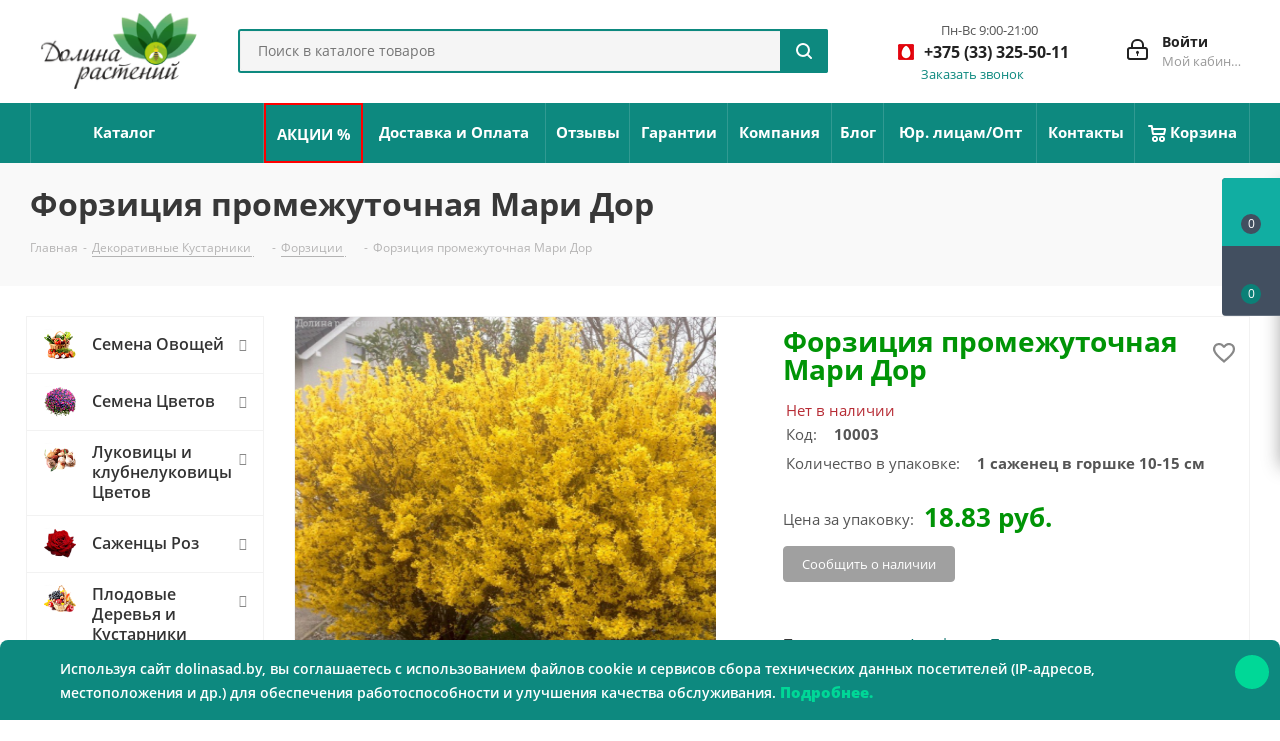

--- FILE ---
content_type: text/html; charset=UTF-8
request_url: https://dolinasad.by/forzitsiya_promezhutochnaya_mari_dor/
body_size: 77408
content:
<!DOCTYPE html>
<html xmlns="http://www.w3.org/1999/xhtml" xml:lang="ru" lang="ru" >
<head><link rel="canonical" href="https://dolinasad.by/forzitsiya_promezhutochnaya_mari_dor/" />
<link rel="preconnect" href="https://www.googletagmanager.com" crossorigin /><link rel="preconnect" href="https://cdn.jsdelivr.net" crossorigin /><link rel="preconnect" href="https://www.google.com" crossorigin />
<link rel="preload" href="/bitrix/cache/css/arturgolubev.cssinliner/v600_s1/css_united/3c8477a050fd61143487c667dfee029e.css" as="style">
<!-- Google Tag Manager --> 

<script data-skip-moving="true">(function(w,d,s,l,i){w[l]=w[l]||[];w[l].push({'gtm.start': 

new Date().getTime(),event:'gtm.js'});var f=d.getElementsByTagName(s)[0], 

j=d.createElement(s),dl=l!='dataLayer'?'&l='+l:'';j.async=true;j.src= 

'https://www.googletagmanager.com/gtm.js?id='+i+dl;f.parentNode.insertBefore(j,f); 

})(window,document,'script','dataLayer','GTM-T4GDJJV');</script> 

<!-- End Google Tag Manager --> 

	<title>Форзиция промежуточная Мари Дор купить с доставкой почтой, цены, фото в интернет-магазине Dolinasad.by</title>
	<meta name="viewport" content="initial-scale=1.0, width=device-width" />
	<meta name="HandheldFriendly" content="true" />
	<meta name="yes" content="yes" />
	<meta name="apple-mobile-web-app-status-bar-style" content="black" />
	<meta name="SKYPE_TOOLBAR" content="SKYPE_TOOLBAR_PARSER_COMPATIBLE" />
	<meta http-equiv="Content-Type" content="text/html; charset=UTF-8" />
<meta name="keywords" content="Форзиция промежуточная Мари Дор, купить Форзиция промежуточная Мари Дор, цена Форзиция промежуточная Мари Дор, интернет-магазин Форзиция промежуточная Мари Дор, магазин Форзиция промежуточная Мари Дор, заказать Форзиция промежуточная Мари Дор, стоимость Форзиция промежуточная Мари Дор, Форзиция промежуточная Мари Дор почтой, Форзиция промежуточная Мари Дор с доставкой, Форзиция промежуточная Мари Дор сравнение" />
<meta name="description" content="⭐️⭐️⭐️⭐️⭐️ Форзиция промежуточная Мари Дор заказать недорого в интернет-магазине &#127804; dolinasad.by. &#128663; Доставка курьером, почтой, Европочтой (бесплатно) в 110 городах!&#128077; Гарантия качества. Приживаемость 99%, заказывайте!" />

<script data-skip-moving="true">(function(w, d, n) {var cl = "bx-core";var ht = d.documentElement;var htc = ht ? ht.className : undefined;if (htc === undefined || htc.indexOf(cl) !== -1){return;}var ua = n.userAgent;if (/(iPad;)|(iPhone;)/i.test(ua)){cl += " bx-ios";}else if (/Windows/i.test(ua)){cl += ' bx-win';}else if (/Macintosh/i.test(ua)){cl += " bx-mac";}else if (/Linux/i.test(ua) && !/Android/i.test(ua)){cl += " bx-linux";}else if (/Android/i.test(ua)){cl += " bx-android";}cl += (/(ipad|iphone|android|mobile|touch)/i.test(ua) ? " bx-touch" : " bx-no-touch");cl += w.devicePixelRatio && w.devicePixelRatio >= 2? " bx-retina": " bx-no-retina";if (/AppleWebKit/.test(ua)){cl += " bx-chrome";}else if (/Opera/.test(ua)){cl += " bx-opera";}else if (/Firefox/.test(ua)){cl += " bx-firefox";}ht.className = htc ? htc + " " + cl : cl;})(window, document, navigator);</script>






<script type="extension/settings" data-extension="currency.currency-core">{"region":"by"}</script>



<link rel="apple-touch-icon" sizes="180x180" href="/upload/CNext/4f8/ys0s88mnfnt3lthkc0ygpr0gtj75ef8m.png" />
<style>html {--border-radius:8px;--theme-base-color:#0d897f;--theme-base-color-hue:175;--theme-base-color-saturation:83%;--theme-base-color-lightness:29%;--theme-base-opacity-color:#0d897f1a;--theme-more-color:#0d897f;--theme-more-color-hue:175;--theme-more-color-saturation:83%;--theme-more-color-lightness:29%;--theme-lightness-hover-diff:6%;}</style>
<meta property="og:description" content="Форзиция промежуточная Мари Дор – приземистый декоративно цветущий кустарник, единственный сорт небольшого роста у форзиции промежуточной. Хорошо разрастается вширь. Кора грубая, крона симметричная, рыхлая, все ветки хорошо просматриваются, особенно во время цветения. Побеги изогнутые. Растет относи..." />
<meta property="og:image" content="https://dolinasad.by:443/upload/iblock/8d4/8d4891dee9d7b51157a7deeafffcda06.png" />
<link rel="image_src" href="https://dolinasad.by:443/upload/iblock/8d4/8d4891dee9d7b51157a7deeafffcda06.png"  />
<meta property="og:title" content="Форзиция промежуточная Мари Дор купить с доставкой почтой, цены, фото в интернет-магазине Dolinasad.by" />
<meta property="og:type" content="website" />
<meta property="og:url" content="https://dolinasad.by:443/forzitsiya_promezhutochnaya_mari_dor/" />



			<meta name="yandex-verification" content="c5040403e2a1e4be" />

<link href="/bitrix/cache/css/arturgolubev.cssinliner/v600_s1/css_united/3c8477a050fd61143487c667dfee029e.css"  rel="stylesheet" onerror="document.body.classList.add('agic_reload_css');" />
</head>
<body class="fill_bg_n" id="main">
<!-- Google Tag Manager (noscript) --> 

<noscript><iframe src="https://www.googletagmanager.com/ns.html?id=GTM-T4GDJJV" 

height="0" width="0" style="display:none;visibility:hidden"></iframe></noscript> 

<!-- End Google Tag Manager (noscript) --> 


	<div id="panel"></div>
	
	
				<!--'start_frame_cache_basketitems-component-block'-->												<div id="ajax_basket"></div>
					<!--'end_frame_cache_basketitems-component-block'-->						
		
					
	<div class="wrapper1  header_bgcolored with_left_block  basket_fly basket_fill_DARK side_LEFT catalog_icons_Y banner_auto with_fast_view mheader-v1 header-v3 regions_N fill_N footer-v1 front-vindex3 mfixed_Y mfixed_view_always title-v3 with_phones store_LIST_AMOUNT">
		


		<div class="header_wrap visible-lg visible-md title-v3">
			<header id="header" class="header">
				<div class="header-v4 header-wrapper">
	<div class="logo_and_menu-row">
		<div class="logo-row">
			<div class="maxwidth-theme">
				<div class="row">
					<div class="logo-block col-md-2 col-sm-3">
						<div class="logo">
							<a href="/"><img src="/upload/CNext/34d/6ges483lkiz019898xxdj0kiqggomk66.png" alt="Долина растений" title="Долина растений" data-src="" /></a>						</div>
					</div>
										<div class="col-md-3 col-lg-3 search_wrap">
						<div class="search-block inner-table-block">
							
				<div class="search-wrapper">
				<div id="title-search_fixed">
					<form action="/search" class="search">
						<div class="search-input-div">
							<input class="search-input" id="title-search-input_fixed" type="text" name="q" value="" placeholder="Поиск в каталоге товаров" size="20" maxlength="50" autocomplete="off" />
						</div>
						<div class="search-button-div">
							<button class="btn btn-search" type="submit" name="s" value="Поиск в каталоге товаров"><i class="svg svg-search svg-black"></i></button>
							<span class="close-block inline-search-hide"><span class="svg svg-close close-icons"></span></span>
						</div>
					</form>
				</div>
			</div>
							</div>
					</div>
					<div class="right-icons pull-right">
						<div class="pull-right block-link">
																		</div>
						<div class="pull-right">
							<div class="wrap_icon inner-table-block">
								<div style="display:flex;">
										
		<!--'start_frame_cache_header-auth-block1'-->							<!-- noindex --><a rel="nofollow" title="Мой кабинет" class="personal-link dark-color animate-load" data-event="jqm" data-param-type="auth" data-param-backurl="/forzitsiya_promezhutochnaya_mari_dor/" data-name="auth" href="/personal/"><i class="svg inline big svg-inline-cabinet" aria-hidden="true" title="Мой кабинет"><svg height="21" viewBox="0 0 21 21" width="21" xmlns="http://www.w3.org/2000/svg"><path d="m1433 132h-15a3 3 0 0 1 -3-3v-7a3 3 0 0 1 3-3h1v-2a6 6 0 0 1 6-6h1a6 6 0 0 1 6 6v2h1a3 3 0 0 1 3 3v7a3 3 0 0 1 -3 3zm-3-15a4 4 0 0 0 -4-4h-1a4 4 0 0 0 -4 4v2h9zm4 5a1 1 0 0 0 -1-1h-15a1 1 0 0 0 -1 1v7a1 1 0 0 0 1 1h15a1 1 0 0 0 1-1zm-8 3.9v1.6a.5.5 0 1 1 -1 0v-1.6a1.5 1.5 0 1 1 1 0z" fill="#222" fill-rule="evenodd" transform="translate(-1415 -111)"/></svg></i><span class="wrap"><span class="name">Войти</span><span class="title">Мой кабинет</span></span></a><!-- /noindex -->									<!--'end_frame_cache_header-auth-block1'-->																								</div>      
							</div>
						</div>
													<div class="pull-right">
								<div class="custom-default-header__phones wrap_icon inner-table-block">
									<div class="phone-block phone-block-default">
										<div class="phone-block__additional-info phone-block__additional-info__time">
											<p class="phone-block__additional-info_text phone-block__additional-info__time_text">Пн-Вс 9:00-21:00</p>
										</div>
										
	<div class="phone with_dropdown">
		<i class="svg svg-phone"></i>
		<a class="phone-block__item-link" rel="nofollow" href="tel:+375333255011">
			+375 (33) 325-50-11		</a>
					<div class="dropdown scrollbar">
				<div class="wrap">
											<div class="phone-block__item">
							<a class="phone-block__item-inner phone-block__item-link" rel="nofollow" href="tel:+375333255011">
								<span class="phone-block__item-text">
									+375 (33) 325-50-11									
																	</span>

															</a>
						</div>
											<div class="phone-block__item">
							<a class="phone-block__item-inner phone-block__item-link no-decript" rel="nofollow" href="tel:+375296255011">
								<span class="phone-block__item-text">
									+375 (29) 625-50-11									
																	</span>

															</a>
						</div>
											<div class="phone-block__item">
							<a class="phone-block__item-inner phone-block__item-link no-decript" rel="nofollow" href="tel:+375255498681">
								<span class="phone-block__item-text">
									+375 (25) 549-86-81									
																	</span>

															</a>
						</div>
									</div>
			</div>
			</div>
																					<div class="callback-block">
												<span class="animate-load twosmallfont colored" data-event="jqm" data-param-form_id="CALLBACK" data-name="callback">Заказать звонок</span>
											</div>
																			</div>
								</div>
							</div>
											</div>
				</div>
			</div>
		</div>	</div>
	<div class="menu-row middle-block bgcolored">
		<div class="maxwidth-theme">
			<div class="row">
				<div class="col-md-12">
					<div class="menu-only">
						<nav class="mega-menu sliced">
								<div class="table-menu">
		<table>
			<tr>
														<td class="menu-item unvisible  catalog wide_menu  ">
						<div class="wrap">
							<a class="" href="/catalog/">
								<div>
																		Каталог									<div class="line-wrapper"><span class="line"></span></div>
								</div>
							</a>
													</div>
					</td>
														<td class="menu-item unvisible    ">
						<div class="wrap">
							<a class="" href="/skidki-i-akcii/">
								<div>
																		АКЦИИ %									<div class="line-wrapper"><span class="line"></span></div>
								</div>
							</a>
													</div>
					</td>
														<td class="menu-item unvisible    ">
						<div class="wrap">
							<a class="" href="/delivery/">
								<div>
																		Доставка и Оплата									<div class="line-wrapper"><span class="line"></span></div>
								</div>
							</a>
													</div>
					</td>
														<td class="menu-item unvisible    ">
						<div class="wrap">
							<a class="" href="/company/otzyvy.php">
								<div>
																		Отзывы									<div class="line-wrapper"><span class="line"></span></div>
								</div>
							</a>
													</div>
					</td>
														<td class="menu-item unvisible    ">
						<div class="wrap">
							<a class="" href="/help/warranty/">
								<div>
																		Гарантии									<div class="line-wrapper"><span class="line"></span></div>
								</div>
							</a>
													</div>
					</td>
														<td class="menu-item unvisible    ">
						<div class="wrap">
							<a class="" href="/company/">
								<div>
																		Компания									<div class="line-wrapper"><span class="line"></span></div>
								</div>
							</a>
													</div>
					</td>
														<td class="menu-item unvisible    ">
						<div class="wrap">
							<a class="" href="/blog/">
								<div>
																		Блог									<div class="line-wrapper"><span class="line"></span></div>
								</div>
							</a>
													</div>
					</td>
														<td class="menu-item unvisible    ">
						<div class="wrap">
							<a class="" href="/company/urlica.php">
								<div>
																		Юр. лицам/Опт									<div class="line-wrapper"><span class="line"></span></div>
								</div>
							</a>
													</div>
					</td>
														<td class="menu-item unvisible    ">
						<div class="wrap">
							<a class="" href="/contacts/">
								<div>
																		Контакты									<div class="line-wrapper"><span class="line"></span></div>
								</div>
							</a>
													</div>
					</td>
														<td class="menu-item unvisible    ">
						<div class="wrap">
							<a class="" href="/basket/">
								<div>
																			<img src="/bitrix/templates/aspro_next/images/svg/Basket_white.svg"/>
																		Корзина									<div class="line-wrapper"><span class="line"></span></div>
								</div>
							</a>
													</div>
					</td>
				
				<td class="menu-item dropdown js-dropdown nosave unvisible">
					<div class="wrap">
						<a class="dropdown-toggle more-items" href="#">
							<span>Ещё</span>
						</a>
						<span class="tail"></span>
						<ul class="dropdown-menu"></ul>
					</div>
				</td>
			</tr>
		</table>
	</div>
						</nav>
					</div>
				</div>
			</div>
		</div>
	</div>
	<div class="line-row visible-xs"></div>
</div>			</header>
		</div>
		
					<div id="headerfixed">
				<div class="wrapper_inner">
	<div class="logo-row v1 row margin0">
		<div class="pull-left">
			<div class="inner-table-block sep-left nopadding logo-block">
				<div class="logo">
					<a href="/"><img src="/upload/CNext/34d/6ges483lkiz019898xxdj0kiqggomk66.png" alt="Долина растений" title="Долина растений" data-src="" /></a>				</div>
			</div>
		</div>
		<div class="pull-left">
			<div class="inner-table-block menu-block rows sep-left">
				<div class="title"><i class="svg svg-burger"></i>Меню&nbsp;&nbsp;<i class="fa fa-angle-down"></i></div>
				<div class="navs table-menu js-nav">
						<ul class="nav nav-pills responsive-menu visible-xs" id="mainMenuF">
								<li class=" ">
				<a class="" href="/catalog/" title="Каталог">
					Каталог									</a>
							</li>
								<li class=" ">
				<a class="" href="/skidki-i-akcii/" title="АКЦИИ %">
					АКЦИИ %									</a>
							</li>
								<li class=" ">
				<a class="" href="/delivery/" title="Доставка и Оплата">
					Доставка и Оплата									</a>
							</li>
								<li class=" ">
				<a class="" href="/company/otzyvy.php" title="Отзывы">
					Отзывы									</a>
							</li>
								<li class=" ">
				<a class="" href="/help/warranty/" title="Гарантии">
					Гарантии									</a>
							</li>
								<li class="dropdown ">
				<a class="dropdown-toggle" href="/company/" title="Компания">
					Компания											<i class="fa fa-angle-right"></i>
									</a>
									<ul class="dropdown-menu fixed_menu_ext">
																				<li class=" ">
								<a href="/company/news/" title="Новости">
									Новости																	</a>
															</li>
																				<li class=" ">
								<a href="/include/licenses_detail.php" title="Договор">
									Договор																	</a>
															</li>
																				<li class=" ">
								<a href="/company/otzyvy.php" title="Отзывы">
									Отзывы																	</a>
															</li>
																				<li class=" ">
								<a href="/blog/" title="Блог">
									Блог																	</a>
															</li>
																				<li class=" ">
								<a href="/company/sotrudnichestvo.php" title="Плодовые Оптом">
									Плодовые Оптом																	</a>
															</li>
											</ul>
							</li>
								<li class=" ">
				<a class="" href="/blog/" title="Блог">
					Блог									</a>
							</li>
								<li class=" ">
				<a class="" href="/company/urlica.php" title="Юр. лицам/Опт">
					Юр. лицам/Опт									</a>
							</li>
								<li class=" ">
				<a class="" href="/contacts/" title="Контакты">
					Контакты									</a>
							</li>
								<li class=" ">
				<a class="" href="/basket/" title="Корзина">
					Корзина									</a>
							</li>
			</ul>
				</div>
			</div>
		</div>
		<div class="pull-left col-md-3 nopadding hidden-sm hidden-xs search animation-width">
			<div class="inner-table-block">
								
				<div class="search-wrapper">
				<div id="title-search_fixedtf">
					<form action="/search" class="search">
						<div class="search-input-div">
							<input class="search-input" id="title-search-input_fixedtf" type="text" name="q" value="" placeholder="Поиск в каталоге товаров" size="20" maxlength="50" autocomplete="off" />
						</div>
						<div class="search-button-div">
							<button class="btn btn-search" type="submit" name="s" value="Поиск в каталоге товаров"><i class="svg svg-search svg-black"></i></button>
							<span class="close-block inline-search-hide"><span class="svg svg-close close-icons"></span></span>
						</div>
					</form>
				</div>
			</div>
				</div>
		</div>
		<div class="pull-right">
										</div>
		<div class="pull-right">
			<div class="inner-table-block small-block">
				<div class="wrap_icon wrap_cabinet">
							
		<!--'start_frame_cache_header-auth-block2'-->							<!-- noindex --><a rel="nofollow" title="Мой кабинет" class="personal-link dark-color animate-load" data-event="jqm" data-param-type="auth" data-param-backurl="/forzitsiya_promezhutochnaya_mari_dor/" data-name="auth" href="/personal/"><i class="svg inline big svg-inline-cabinet" aria-hidden="true" title="Мой кабинет"><svg height="21" viewBox="0 0 21 21" width="21" xmlns="http://www.w3.org/2000/svg"><path d="m1433 132h-15a3 3 0 0 1 -3-3v-7a3 3 0 0 1 3-3h1v-2a6 6 0 0 1 6-6h1a6 6 0 0 1 6 6v2h1a3 3 0 0 1 3 3v7a3 3 0 0 1 -3 3zm-3-15a4 4 0 0 0 -4-4h-1a4 4 0 0 0 -4 4v2h9zm4 5a1 1 0 0 0 -1-1h-15a1 1 0 0 0 -1 1v7a1 1 0 0 0 1 1h15a1 1 0 0 0 1-1zm-8 3.9v1.6a.5.5 0 1 1 -1 0v-1.6a1.5 1.5 0 1 1 1 0z" fill="#222" fill-rule="evenodd" transform="translate(-1415 -111)"/></svg></i></a><!-- /noindex -->									<!--'end_frame_cache_header-auth-block2'-->					</div>
			</div>
		</div>
					<div class="pull-right">
				<div class="inner-table-block">
					<div class="animate-load btn btn-default white btn-sm" data-event="jqm" data-param-form_id="CALLBACK" data-name="callback">
						<span>Заказать звонок</span>
					</div>
				</div>
			</div>
							<div class="pull-right logo_and_menu-row">
				<div class="inner-table-block phones">
					
	<div class="phone with_dropdown">
		<i class="svg svg-phone"></i>
		<a class="phone-block__item-link" rel="nofollow" href="tel:+375333255011">
			+375 (33) 325-50-11		</a>
					<div class="dropdown scrollbar">
				<div class="wrap">
											<div class="phone-block__item">
							<a class="phone-block__item-inner phone-block__item-link" rel="nofollow" href="tel:+375333255011">
								<span class="phone-block__item-text">
									+375 (33) 325-50-11									
																	</span>

															</a>
						</div>
											<div class="phone-block__item">
							<a class="phone-block__item-inner phone-block__item-link no-decript" rel="nofollow" href="tel:+375296255011">
								<span class="phone-block__item-text">
									+375 (29) 625-50-11									
																	</span>

															</a>
						</div>
											<div class="phone-block__item">
							<a class="phone-block__item-inner phone-block__item-link no-decript" rel="nofollow" href="tel:+375255498681">
								<span class="phone-block__item-text">
									+375 (25) 549-86-81									
																	</span>

															</a>
						</div>
									</div>
			</div>
			</div>
				</div>
			</div>
			</div>
</div>			</div>
		
		<div id="mobileheader" class="visible-xs visible-sm">
			<div class="mobileheader-v1">
	<div class="burger pull-left">		
		<i class="svg inline  svg-inline-burger dark" aria-hidden="true" ><svg xmlns="http://www.w3.org/2000/svg" width="18" height="16" viewBox="0 0 18 16">
  <defs>
    <style>
      .bu_bw_cls-1 {
        fill: #222;
        fill-rule: evenodd;
      }
    </style>
  </defs>
  <path data-name="Rounded Rectangle 81 copy 2" class="bu_bw_cls-1" d="M330,114h16a1,1,0,0,1,1,1h0a1,1,0,0,1-1,1H330a1,1,0,0,1-1-1h0A1,1,0,0,1,330,114Zm0,7h16a1,1,0,0,1,1,1h0a1,1,0,0,1-1,1H330a1,1,0,0,1-1-1h0A1,1,0,0,1,330,121Zm0,7h16a1,1,0,0,1,1,1h0a1,1,0,0,1-1,1H330a1,1,0,0,1-1-1h0A1,1,0,0,1,330,128Z" transform="translate(-329 -114)"/>
</svg>
</i>		<i class="svg inline  svg-inline-close dark" aria-hidden="true" ><svg height="16" viewBox="0 0 16 16" width="16" xmlns="http://www.w3.org/2000/svg"><path d="m334.411 138 6.3 6.3a1 1 0 0 1 0 1.414.992.992 0 0 1 -1.408 0l-6.3-6.306-6.3 6.306a1 1 0 0 1 -1.409-1.414l6.3-6.3-6.293-6.3a1 1 0 0 1 1.409-1.414l6.3 6.3 6.3-6.3a1 1 0 0 1 1.39 1.414z" fill="#222" fill-rule="evenodd" transform="translate(-325 -130)"/></svg></i>	</div>
	<div class="logo-block pull-left">
		<div class="logo">
			<a href="/"><img src="/upload/CNext/34d/6ges483lkiz019898xxdj0kiqggomk66.png" alt="Долина растений" title="Долина растений" data-src="" /></a>		</div>
	</div>
	<div class="right-icons pull-right">
		<div class="pull-right">
			<div class="wrap_icon">
				<button class="top-btn inline-search-show twosmallfont">
					<a href="/delivery/"><img class="svg-search-mobile" src="/local/templates/aspro_next_local/images/svg/search-delivery-truck.svg" width="35" height="35" alt="Доставка"></a>
				</button>
			</div>
		</div>
		<div class="pull-right">
			<div class="wrap_icon mobile-phones_wrap_icon">
				<button class="top-btn inline-phone-show twosmallfont custom-mob-header-phone-icon__button">
				<i class="svg inline  svg-inline-phone big" aria-hidden="true" ><svg xmlns="http://www.w3.org/2000/svg" fill="none" width="28" height="28" viewBox="0 0 28 28"><path fill="#303030" d="M22.1 17.3c-.6-.6-1.3-1-2-1s-1.4.4-2 1l-1.9 1.9-.4-.3-.6-.3a20.3 20.3 0 0 1-6.5-7l1.4-1.3.5-.5c1.2-1.3 1.2-2.9 0-4.1L9 4a24.7 24.7 0 0 1-1.7-1.7c-.6-.6-1.2-.9-2-.9-.7 0-1.4.3-2 .9l-2 2C.6 5.2.1 6.1 0 7.2c-.1 1.7.4 3.3.8 4.4a27.8 27.8 0 0 0 13.8 14.8A14.4 14.4 0 0 0 20 28c1.4 0 2.5-.5 3.4-1.5l1.1-1 .8-.8a3 3 0 0 0 .9-2c0-.8-.3-1.5-1-2.1l-3.2-3.3zm2.1 6.3l-.7.7c-.4.3-.8.7-1.1 1.2-.6.6-1.3.9-2.3.9H20c-1.8-.1-3.4-.8-4.6-1.4a26.3 26.3 0 0 1-13-14 8.5 8.5 0 0 1-.7-3.7c0-.7.3-1.2.8-1.7l2-2c.3-.3.6-.5 1-.5a1.3 1.3 0 0 1 .8.5l1 1 .7.6 1.6 1.6c.6.6.6 1.2 0 1.8l-.5.6-1.5 1.4c-.6.5-.5 1-.4 1.4a21.7 21.7 0 0 0 7.9 8.3l.6.4h.1l.6.2c.5 0 .8-.3.9-.4l2-2c.2-.3.5-.5.9-.5s.7.2.9.4l3.2 3.3c.6.6.6 1.2 0 1.9zM15.2 6.6c1.6.2 3 1 4 2.1a7.6 7.6 0 0 1 2.2 4c0 .5.4.8.8.8h.1c.5-.1.8-.5.7-1A9.1 9.1 0 0 0 15.5 5c-.5 0-.9.2-1 .7 0 .4.3.8.7.9z"/><path fill="#303030" d="M28 12.3A15 15 0 0 0 15.7 0a.8.8 0 1 0-.3 1.6 13.4 13.4 0 0 1 11 11c0 .4.4.6.8.6h.1c.5 0 .8-.4.7-.9z"/></svg></i>				</button>
				<div class="mobile-phones-modal" style="display: none;">
					<div class="mobile-phones-modal__content">
						<div class="mobile-phones-modal__item">
							<p class="mobile-phones-modal__item_text">Пн-Вс 9:00-21:00 </p>
							<a rel="nofollow" class="mobile-phones-icon mobile-phones-icon_mts" href="tel:+375 (33) 325-50-11">+375 (33) 325-50-11</a>
						</div>
						<div class="mobile-phones-modal__item">
							<a rel="nofollow" class="mobile-phones-icon mobile-phones-icon_vel" href="tel:+375 (29) 625-50-11">+375 (29) 625-50-11</a>
						</div>
						<div class="mobile-phones-modal__item">
							<a rel="nofollow" class="mobile-phones-icon mobile-phones-icon_life" href="tel:+375 (25) 549-86-81">+375 (25) 549-86-81</a>
						</div>
					</div>
				</div>
					
					
				
			</div>
		</div>
		<div class="pull-right">
			<div class="wrap_icon wrap_basket">
											<!--'start_frame_cache_header-basket-with-compare-block3'-->														<!--noindex-->
		<!--/noindex-->																		<!-- noindex -->
											<a rel="nofollow" class="basket-link delay  big " href="/basket/#delayed" title="Список отложенных товаров пуст">
							<span class="js-basket-block">
								<i class="svg inline  svg-inline-wish big" aria-hidden="true" ><svg height="21" viewBox="0 0 22.969 21" width="22.969" xmlns="http://www.w3.org/2000/svg"><path d="m21.028 10.68-9.307 9.32h-.382l-9.258-9.21a6.19 6.19 0 0 1 4.097-10.79 6.118 6.118 0 0 1 5.383 3.259 6.081 6.081 0 0 1 11.471 2.888 6.142 6.142 0 0 1 -2.004 4.533zm-1.167-1.508-8.176 8.163h-.316l-8.091-8.045.01-.009a4.276 4.276 0 0 1 2.989-7.295 4.2 4.2 0 0 1 3.355 1.69l.012-.01.064.1c.077.107.142.22.208.334l1.692 2.716 1.479-2.462a4.23 4.23 0 0 1 .39-.65l.036-.06.007.009a4.173 4.173 0 0 1 3.326-1.672 4.243 4.243 0 0 1 3.015 7.191zm2.139 10.828h1v1h-1zm0 0h1v1h-1z" fill="#222" fill-rule="evenodd" transform="translate(-.031)"/></svg></i>								<span class="title dark_link">Отложенные</span>
								<span class="count">0</span>
							</span>
						</a>
																<a rel="nofollow" class="basket-link basket   big " href="/basket/" title="Корзина пуста">
							<span class="js-basket-block">
								<i class="svg inline  svg-inline-basket big" aria-hidden="true" ><svg height="21" viewBox="0 0 22 21" width="22" xmlns="http://www.w3.org/2000/svg"><path d="m1507 122-.99 1.009-14.01-.009-1-1-1-9h-3a.88.88 0 0 1 -1-1 1.059 1.059 0 0 1 1.22-1h2.45c.31 0 .63.006.63.006a1.272 1.272 0 0 1 1.4.917l.41 3.077h14.89l1 1v1zm-14.76-5 .43 3.995h12.69l.82-4zm2.27 7.989a3.5 3.5 0 1 1 -3.5 3.5 3.495 3.495 0 0 1 3.5-3.496zm8.99 0a3.5 3.5 0 1 1 -3.49 3.5 3.5 3.5 0 0 1 3.49-3.496zm-9 2.006a1.5 1.5 0 1 1 -1.5 1.5 1.5 1.5 0 0 1 1.5-1.495zm9 0a1.5 1.5 0 1 1 -1.5 1.5 1.5 1.5 0 0 1 1.5-1.495z" fill="#222" fill-rule="evenodd" transform="translate(-1486 -111)"/></svg></i>																<span class="title dark_link">Корзина<span class="count">0</span></span>
																<span class="count">0</span>
							</span>
						</a>
						<span class="basket_hover_block loading_block loading_block_content"></span>
										<!-- /noindex -->
							<!--'end_frame_cache_header-basket-with-compare-block3'-->						</div>
		</div>
		<div class="pull-right">
			<div class="wrap_icon wrap_cabinet">
						
		<!--'start_frame_cache_header-auth-block3'-->							<!-- noindex --><a rel="nofollow" title="Мой кабинет" class="personal-link dark-color animate-load" data-event="jqm" data-param-type="auth" data-param-backurl="/forzitsiya_promezhutochnaya_mari_dor/" data-name="auth" href="/personal/"><i class="svg inline big svg-inline-cabinet" aria-hidden="true" title="Мой кабинет"><svg height="21" viewBox="0 0 21 21" width="21" xmlns="http://www.w3.org/2000/svg"><path d="m1433 132h-15a3 3 0 0 1 -3-3v-7a3 3 0 0 1 3-3h1v-2a6 6 0 0 1 6-6h1a6 6 0 0 1 6 6v2h1a3 3 0 0 1 3 3v7a3 3 0 0 1 -3 3zm-3-15a4 4 0 0 0 -4-4h-1a4 4 0 0 0 -4 4v2h9zm4 5a1 1 0 0 0 -1-1h-15a1 1 0 0 0 -1 1v7a1 1 0 0 0 1 1h15a1 1 0 0 0 1-1zm-8 3.9v1.6a.5.5 0 1 1 -1 0v-1.6a1.5 1.5 0 1 1 1 0z" fill="#222" fill-rule="evenodd" transform="translate(-1415 -111)"/></svg></i></a><!-- /noindex -->									<!--'end_frame_cache_header-auth-block3'-->				</div>
		</div>
	</div>
	<div class="search-for-mobile clearfix">
		<div class="search-mobile-block search-mobile-inner-block">
		
				<div class="search-wrapper">
				<div id="title-search_fixedtf">
					<form action="/search" class="search">
						<div class="search-input-div">
							<input class="search-input" id="title-search-input_fixedtf" type="text" name="q" value="" placeholder="Поиск в каталоге товаров" size="20" maxlength="50" autocomplete="off" />
						</div>
						<div class="search-button-div">
							<button class="btn btn-search" type="submit" name="s" value="Поиск в каталоге товаров"><i class="svg svg-search svg-black"></i></button>
						</div>
					</form>
				</div>
			</div>
			</div>
	</div>
</div>			<div id="mobilemenu" class="leftside">
				<div class="mobilemenu-v1 scroller">
	<div class="wrap">
			<div class="menu top">
		<ul class="top">
															<li>
					<a class="dark-color" href="/catalog/" title="Каталог">
						<span>Каталог</span>
											</a>
									</li>
															<li>
					<a class="dark-color" href="/skidki-i-akcii/" title="АКЦИИ %">
						<span>АКЦИИ %</span>
											</a>
									</li>
															<li>
					<a class="dark-color" href="/delivery/" title="Доставка и Оплата">
						<span>Доставка и Оплата</span>
											</a>
									</li>
															<li>
					<a class="dark-color" href="/company/otzyvy.php" title="Отзывы">
						<span>Отзывы</span>
											</a>
									</li>
															<li>
					<a class="dark-color" href="/help/warranty/" title="Гарантии">
						<span>Гарантии</span>
											</a>
									</li>
															<li>
					<a class="dark-color parent" href="/company/" title="Компания">
						<span>Компания</span>
													<span class="arrow"><i class="svg svg_triangle_right"></i></span>
											</a>
											<ul class="dropdown">
							<li class="menu_back"><a href="" class="dark-color" rel="nofollow"><i class="svg svg-arrow-right"></i>Назад</a></li>
							<li class="menu_title"><a href="/company/">Компания</a></li>
																															<li>
									<a class="dark-color" href="/company/news/" title="Новости">
										<span>Новости</span>
																			</a>
																	</li>
																															<li>
									<a class="dark-color" href="/include/licenses_detail.php" title="Договор">
										<span>Договор</span>
																			</a>
																	</li>
																															<li>
									<a class="dark-color" href="/company/otzyvy.php" title="Отзывы">
										<span>Отзывы</span>
																			</a>
																	</li>
																															<li>
									<a class="dark-color" href="/blog/" title="Блог">
										<span>Блог</span>
																			</a>
																	</li>
																															<li>
									<a class="dark-color" href="/company/sotrudnichestvo.php" title="Плодовые Оптом">
										<span>Плодовые Оптом</span>
																			</a>
																	</li>
													</ul>
									</li>
															<li>
					<a class="dark-color" href="/blog/" title="Блог">
						<span>Блог</span>
											</a>
									</li>
															<li>
					<a class="dark-color" href="/company/urlica.php" title="Юр. лицам/Опт">
						<span>Юр. лицам/Опт</span>
											</a>
									</li>
															<li>
					<a class="dark-color" href="/contacts/" title="Контакты">
						<span>Контакты</span>
											</a>
									</li>
															<li>
					<a class="dark-color" href="/basket/" title="Корзина">
						<span>Корзина</span>
											</a>
									</li>
					</ul>
	</div>
				<!--'start_frame_cache_mobile-auth-block1'-->		<!-- noindex -->
<div class="menu middle">
	<ul>
		<li>
						<a rel="nofollow" class="dark-color" href="/personal/">
				<i class="svg inline  svg-inline-cabinet" aria-hidden="true" ><svg height="17" viewBox="0 0 16 17" width="16" xmlns="http://www.w3.org/2000/svg"><path d="m14 17h-12a2 2 0 0 1 -2-2v-7a2 2 0 0 1 2-2h1v-2a4 4 0 0 1 4-4h2a4 4 0 0 1 4 4v2h1a2 2 0 0 1 2 2v7a2 2 0 0 1 -2 2zm-3-13a2 2 0 0 0 -2-2h-2a2 2 0 0 0 -2 2v2h6zm3 4h-12v7h12zm-6 1a1 1 0 0 1 1 1v2a1 1 0 0 1 -2 0v-2a1 1 0 0 1 1-1z" fill="#222" fill-rule="evenodd"/></svg></i>				<span>Личный кабинет</span>
							</a>
					</li>
	</ul>
</div>
<!-- /noindex -->		<!--'end_frame_cache_mobile-auth-block1'-->			
				<!--'start_frame_cache_mobile-basket-with-compare-block1'-->		<!-- noindex -->
					<div class="menu middle">
				<ul>
					<li class="counters">
						<a rel="nofollow" class="dark-color basket-link basket ready " href="/basket/">
							<i class="svg svg-basket"></i>
							<span>Корзина<span class="count empted">0</span></span>
						</a>
					</li>
					<li class="counters">
						<a rel="nofollow" class="dark-color basket-link delay ready " href="/basket/#delayed">
							<i class="svg svg-wish"></i>
							<span>Отложенные<span class="count empted">0</span></span>
						</a>
					</li>
				</ul>
			</div>
							<div class="menu middle">
				<ul>
					<li class="counters">
						<a rel="nofollow" class="dark-color basket-link compare ready " href="">
							<i class="svg svg-compare"></i>
							<span>Сравнение товаров<span class="count empted">0</span></span>
						</a>
					</li>
				</ul>
			</div>
				<!-- /noindex -->
		<!--'end_frame_cache_mobile-basket-with-compare-block1'-->	
		<div class="phone-block__additional-info default-mobile-phone">
			<p class="phone-block__additional-info_text">Пн-Вс 9:00-21:00 (МСК)</p>
		</div>

		
<div class="phone-block--mobile-menu menu middle mobile-menu-contacts">
	<ul>
		<li>
			<a href="tel:+375333255011" class="dark-color parent" rel="nofollow">
				<i class="svg svg-phone"></i>
				<span>+375 (33) 325-50-11</span>
				
									<span class="arrow">
						<i class="svg svg_triangle_right"></i>
					</span>
							</a>

							<ul class="dropdown">
					<li class="phone-block__item menu_back">
						<a href="javascript:void(0)" class="dark-color" rel="nofollow">
							<i class="svg svg-arrow-right"></i>
							Назад						</a>
					</li>

					<li class="phone-block__item menu_title">
						Телефоны					</li>

											<li class="phone-block__item">
							<a href="tel:+375333255011" 
							   class="phone-block__item-link bold dark-color no-descript" 
							   rel="nofollow"
							>	
								<span class="phone-block__item-inner">
									<span class="phone-block__item-text">
										+375 (33) 325-50-11																			</span>

																	</span>
							</a>
						</li>
											<li class="phone-block__item">
							<a href="tel:+375296255011" 
							   class="phone-block__item-link bold dark-color no-descript" 
							   rel="nofollow"
							>	
								<span class="phone-block__item-inner">
									<span class="phone-block__item-text">
										+375 (29) 625-50-11																			</span>

																	</span>
							</a>
						</li>
											<li class="phone-block__item">
							<a href="tel:+375255498681" 
							   class="phone-block__item-link bold dark-color no-descript" 
							   rel="nofollow"
							>	
								<span class="phone-block__item-inner">
									<span class="phone-block__item-text">
										+375 (25) 549-86-81																			</span>

																	</span>
							</a>
						</li>
					
																		<li class="phone-block__item">

	<a href="javascript:void(0)" rel="nofollow"
	   class="phone-block__item-inner phone-block__item-button phone-block__item-inner--no-description dark-color callback" 
	   data-event="jqm" data-param-id="CALLBACK" data-name="callback"
	>
		Заказать звонок	</a>

</li>
															</ul>
					</li>
	</ul>
</div>		<div class="contacts">
			<div class="title">Контактная информация</div>

			
							<div class="address">
					<i class="svg inline  svg-inline-address" aria-hidden="true" ><svg height="16" viewBox="0 0 13 16" width="13" xmlns="http://www.w3.org/2000/svg"><path d="m763.9 42.916h.03l-4.93 6.084h-1l-4.933-6.084h.03a6.262 6.262 0 0 1 -1.1-3.541 6.5 6.5 0 0 1 13 0 6.262 6.262 0 0 1 -1.097 3.541zm-5.4-7.916a4.5 4.5 0 0 0 -3.741 7h-.012l3.542 4.447h.422l3.578-4.447h-.049a4.5 4.5 0 0 0 -3.74-7zm0 6a1.5 1.5 0 1 1 1.5-1.5 1.5 1.5 0 0 1 -1.5 1.5z" fill-rule="evenodd" transform="translate(-752 -33)"/></svg></i>					г. Минск, ул. Змитрока Бядули, 13к207 (<b>офис</b>)				</div>
										<div class="email">
					<i class="svg inline  svg-inline-email" aria-hidden="true" ><svg height="13" viewBox="0 0 16 13" width="16" xmlns="http://www.w3.org/2000/svg"><path d="m14 13h-12a2 2 0 0 1 -2-2v-9a2 2 0 0 1 2-2h12a2 2 0 0 1 2 2v9a2 2 0 0 1 -2 2zm-10.466-11 4.481 4.482 4.485-4.482zm10.466 1.5-5.173 5.171a1.047 1.047 0 0 1 -.812.3 1.047 1.047 0 0 1 -.811-.3l-5.204-5.204v7.533h12z" fill="#222" fill-rule="evenodd"/></svg></i>					<b><span style="font-family: &quot;Arial Black&quot;, Gadget;">Для Физ.Лиц:</span></b><br>
 <a href="mailto:info@dolinasad.by">info@dolinasad.by</a><br>
 <b><span style="font-family: &quot;Arial Black&quot;, Gadget;">Для Юр.Лиц:</span></b><br>
 <a href="mailto:optdolinasad@mail.ru">optdolinasad@mail.ru</a><br>				</div>
			
			
		</div>
			<div class="social-icons">
	<!-- noindex -->
	<ul>
					<li class="facebook">
				<a href="https://www.facebook.com/dolinasad/" class="dark-color" target="_blank" rel="nofollow" title="Facebook">
					<i class="svg inline  svg-inline-fb" aria-hidden="true" ><svg height="20" viewBox="0 0 20 20" width="20" xmlns="http://www.w3.org/2000/svg"><path d="m12.988 5.981.312-1.981a15.921 15.921 0 0 0 -2.4.019 2.25 2.25 0 0 0 -1.427.784 2.462 2.462 0 0 0 -.473 1.597v2.595l-2-.014v2.006l2 .008v6h2.013v-6h2.374l.313-2.016h-2.688s0-2.285 0-2.509a.561.561 0 0 1 .67-.486c.44-.004 1.306-.003 1.306-.003z" fill="#222" fill-rule="evenodd"/></svg></i>					Facebook				</a>
			</li>
							<li class="vk">
				<a href="https://vk.com/dolinasadby" class="dark-color" target="_blank" rel="nofollow" title="Вконтакте">
					<i class="svg inline  svg-inline-vk" aria-hidden="true" ><svg height="20" viewBox="0 0 20 20" width="20" xmlns="http://www.w3.org/2000/svg"><path d="m10.994 6.771v3.257a.521.521 0 0 0 .426.351c.3 0 .978-1.8 1.279-2.406a1.931 1.931 0 0 1 .738-.826.61.61 0 0 1 .363-.155h2.878a.464.464 0 0 1 .3.727 29.378 29.378 0 0 1 -2.255 2.736 1.315 1.315 0 0 0 -.238.55 1.2 1.2 0 0 0 .313.627c.2.226 1.816 2 1.966 2.155a1.194 1.194 0 0 1 .276.576.765.765 0 0 1 -.8.614c-.627 0-2.167 0-2.342 0a2.788 2.788 0 0 1 -.952-.565c-.226-.2-1.153-1.152-1.278-1.277a2.457 2.457 0 0 0 .024-.363.826.826 0 0 0 -.7.8 4.083 4.083 0 0 1 -.238 1.139 1.024 1.024 0 0 1 -.737.275 5 5 0 0 1 -2.917-.724 14.339 14.339 0 0 1 -4.2-5.011c-.773-1.543-.947-1.783-.9-1.958s.05-.3.226-.3 2.39 0 2.606 0a.851.851 0 0 1 .351.326c.075.1.647 1.056.822 1.356s1.041 1.705 1.508 1.705a.6.6 0 0 0 .474-.7c0-.4 0-1.979 0-2.18a1.94 1.94 0 0 0 -.978-1 1.261 1.261 0 0 1 .928-.5c.6-.025 2.1-.025 2.43.024a.779.779 0 0 1 .627.747z" fill="#222" fill-rule="evenodd"/></svg></i>					Вконтакте				</a>
			</li>
									<li class="instagram">
				<a href="https://www.instagram.com/dolina_rastenyi/" class="dark-color" target="_blank" rel="nofollow" title="Instagram">
					<i class="svg inline  svg-inline-inst" aria-hidden="true" ><svg height="20" viewBox="0 0 20 20" width="20" xmlns="http://www.w3.org/2000/svg"><path d="m13 17h-6a4 4 0 0 1 -4-4v-6a4 4 0 0 1 4-4h6a4 4 0 0 1 4 4v6a4 4 0 0 1 -4 4zm2-10a2 2 0 0 0 -2-2h-6a2 2 0 0 0 -2 2v6a2 2 0 0 0 2 2h6a2 2 0 0 0 2-2zm-5 6a3 3 0 1 1 3-3 3 3 0 0 1 -3 3zm1-4h-2v2h2z" fill="#222" fill-rule="evenodd"/></svg></i>					Instagram				</a>
			</li>
									<li class="ytb">
				<a href="https://www.youtube.com/channel/UCUmkleyXQurzwAH3GQdTplw" class="dark-color" target="_blank" rel="nofollow" title="YouTube">
					<i class="svg inline  svg-inline-yt" aria-hidden="true" ><svg height="20" viewBox="0 0 20 20" width="20" xmlns="http://www.w3.org/2000/svg"><path d="m14 16h-7a4 4 0 0 1 -4-4v-4a4 4 0 0 1 4-4h7a4 4 0 0 1 4 4v4a4 4 0 0 1 -4 4zm2-8a2 2 0 0 0 -2-2h-7a2 2 0 0 0 -2 2v4a2 2 0 0 0 2 2h7a2 2 0 0 0 2-2zm-7 0 4 2-4 2z" fill="#222" fill-rule="evenodd"/></svg></i>					YouTube				</a>
			</li>
							<li class="odn">
				<a href="https://ok.ru/dolinasad" class="dark-color" target="_blank" rel="nofollow" title="Одноклассники">
					<i class="svg inline  svg-inline-ok" aria-hidden="true" ><svg height="20" viewBox="0 0 20 20" width="20" xmlns="http://www.w3.org/2000/svg"><path d="m10.5 10.99a3.5 3.5 0 1 1 3.518-3.5 3.508 3.508 0 0 1 -3.518 3.5zm.008-5.034a1.519 1.519 0 1 0 1.535 1.518 1.528 1.528 0 0 0 -1.538-1.518zm-3.017 5.123a6.074 6.074 0 0 1 1.119.542 4.382 4.382 0 0 0 1.887.395 5.828 5.828 0 0 0 1.964-.357 6 6 0 0 1 1.116-.565c.221.008.583.373.521 1.318-.035.538-1.018.761-1.363.968a2.284 2.284 0 0 1 -.726.246s.847.906 1.063 1.129a2.671 2.671 0 0 1 .948 1.278 1.342 1.342 0 0 1 -1 1 4.485 4.485 0 0 1 -1.4-1.12c-.583-.557-1.115-1.069-1.115-1.069s-.547.486-1.116 1.048a4.607 4.607 0 0 1 -1.368 1.141 1.439 1.439 0 0 1 -1.061-1.16 6.312 6.312 0 0 1 1.24-1.482 8.057 8.057 0 0 1 .8-.757 1.909 1.909 0 0 1 -.638-.208c-.481-.267-1.511-.547-1.484-1.043.022-.513.157-1.304.613-1.304z" fill="#222" fill-rule="evenodd"/></svg></i>					Одноклассники				</a>
			</li>
																					</ul>
	<!-- /noindex -->
</div>	</div>
</div>			</div>
		</div>

		
		<div class="wraps hover_shine" id="content">

            																<!--title_content-->
					<div class="top_inner_block_wrapper maxwidth-theme">
	<div class="page-top-wrapper grey v3">
		<section class="page-top maxwidth-theme ">
			<div class="page-top-main">
					<div class="line_block share top ">
		<div class="share_wrapp">
	<div class="text btn transparent">Поделиться</div>
	<div class="ya-share2 yashare-auto-init shares" data-services="vkontakte,facebook,odnoklassniki,moimir,twitter,viber,whatsapp,skype,telegram"></div>
</div>
	</div>
					<h1 id="pagetitle">
					Форзиция промежуточная Мари Дор				</h1>
			</div>
			<div class="breadcrumbs" id="navigation" itemscope="" itemtype="http://schema.org/BreadcrumbList"><div class="bx-breadcrumb-item" id="bx_breadcrumb_0" itemprop="itemListElement" itemscope itemtype="http://schema.org/ListItem"><a href="/" title="Главная" itemprop="item"><span itemprop="name">
                <span class="pc-bc"> Главная</span>

                </span><meta itemprop="position" content="1"></a></div><span class="separator">-</span><div class="bx-breadcrumb-item drop" id="bx_breadcrumb_1" itemprop="itemListElement" itemscope itemtype="http://schema.org/ListItem"><a class="number" href="/dekorativnye-kustarniki/" itemprop="item"><span itemprop="name">

                <span class="pc-bc"> Декоративные Кустарники</span>

                </span><b class="space"></b><span class="separator"></span><meta itemprop="position" content="2"></a><div class="dropdown_wrapp"><div class="dropdown"><a class="dark_link" href="/semena-ovoshchey/">Семена Овощей</a><a class="dark_link" href="/semena-cvetov/">Семена Цветов</a><a class="dark_link" href="/lukovicy-i-klubnelukovicy-cvetov/">Луковицы и клубнелуковицы Цветов</a><a class="dark_link" href="/sazhency-roz/">Саженцы Роз</a><a class="dark_link" href="/plodovye-derevya-i-kustarniki/">Плодовые Деревья и Кустарники</a><a class="dark_link" href="/dekorativnye-kustarniki/">Декоративные Кустарники</a><a class="dark_link" href="/dekorativnye_derevya/">Декоративные деревья</a><a class="dark_link" href="/mnogoletnie/">Многолетние</a><a class="dark_link" href="/gortenzii/">Гортензии</a><a class="dark_link" href="/klematisy/">Клематисы</a><a class="dark_link" href="/hvoynye-rasteniya/">Хвойные Растения</a><a class="dark_link" href="/hosty/">Хосты</a><a class="dark_link" href="/krupnomery_vozrast_ot_3_kh_let_i_starshe/">Крупномеры</a><a class="dark_link" href="/grunty-udobreniya-i-him-zashchita/">Удобрения и садовый инвентарь</a><a class="dark_link" href="/gazonnye-travy/">Газонные травы</a><a class="dark_link" href="/luk_sevok/">Лук-Севок</a><a class="dark_link" href="/novinki/">Новинки</a><a class="dark_link" href="/skidki-i-akcii/">Скидки и Акции</a><a class="dark_link" href="/uspey_kupit/">Осталось мало!</a></div></div></div><span class="separator">-</span><div class="bx-breadcrumb-item drop" id="bx_breadcrumb_2" itemprop="itemListElement" itemscope itemtype="http://schema.org/ListItem"><a class="number" href="/dekorativnye-kustarniki/forzitsii/" itemprop="item"><span itemprop="name">

                <span class="pc-bc"> Форзиции</span>

                </span><b class="space"></b><span class="separator"></span><meta itemprop="position" content="3"></a><div class="dropdown_wrapp"><div class="dropdown"><a class="dark_link" href="/dekorativnye-kustarniki/lokhi/">Лохи</a><a class="dark_link" href="/dekorativnye-kustarniki/padub/">Падуб</a><a class="dark_link" href="/dekorativnye-kustarniki/ryabinniki/">Рябинники</a><a class="dark_link" href="/dekorativnye-kustarniki/shuazii/">Шуазии</a><a class="dark_link" href="/dekorativnye-kustarniki/magonii/">Магонии</a><a class="dark_link" href="/dekorativnye-kustarniki/grebenshchik/">Гребенщик</a><a class="dark_link" href="/dekorativnye-kustarniki/kerriya/">Керрия</a><a class="dark_link" href="/dekorativnye-kustarniki/pieris/">Пиерис</a><a class="dark_link" href="/dekorativnye-kustarniki/pirakanty/">Пираканты</a><a class="dark_link" href="/dekorativnye-kustarniki/samshit/">Самшит</a><a class="dark_link" href="/dekorativnye-kustarniki/skumpii/">Скумпии</a><a class="dark_link" href="/dekorativnye-kustarniki/erika/">Эрики</a><a class="dark_link" href="/dekorativnye-kustarniki/ayva/">Айва</a><a class="dark_link" href="/dekorativnye-kustarniki/kameliya/">Камелия</a><a class="dark_link" href="/dekorativnye-kustarniki/aroniya/">Арония</a><a class="dark_link" href="/dekorativnye-kustarniki/buzina/">Бузина</a><a class="dark_link" href="/dekorativnye-kustarniki/barbarisy/">Барбарисы</a><a class="dark_link" href="/dekorativnye-kustarniki/beresklety/">Бересклеты</a><a class="dark_link" href="/dekorativnye-kustarniki/biryuchiny/">Бирючины</a><a class="dark_link" href="/dekorativnye-kustarniki/buddlei/">Буддлеи</a><a class="dark_link" href="/dekorativnye-kustarniki/veygely/">Вейгелы</a><a class="dark_link" href="/dekorativnye-kustarniki/gibiskusy/">Гибискусы</a><a class="dark_link" href="/dekorativnye-kustarniki/gortenzii1/">Гортензии</a><a class="dark_link" href="/dekorativnye-kustarniki/deytsii/">Дейции</a><a class="dark_link" href="/dekorativnye-kustarniki/deren/">Дерен</a><a class="dark_link" href="/dekorativnye-kustarniki/zhasminy/">Жасмины</a><a class="dark_link" href="/dekorativnye-kustarniki/kariopterisy/">Кариоптерисы</a><a class="dark_link" href="/dekorativnye-kustarniki/kizilniki/">Кизильники</a><a class="dark_link" href="/dekorativnye-kustarniki/lavrovishni/">Лавровишни</a><a class="dark_link" href="/dekorativnye-kustarniki/iva/">Ива</a><a class="dark_link" href="/dekorativnye-kustarniki/lapchatki/">Лапчатки</a><a class="dark_link" href="/dekorativnye-kustarniki/magnolii/">Магнолии</a><a class="dark_link" href="/dekorativnye-kustarniki/nandina/">Нандина</a><a class="dark_link" href="/dekorativnye-kustarniki/prochee/">Прочие (Более 100 сортов)</a><a class="dark_link" href="/dekorativnye-kustarniki/puzyreplodnik/">Пузыреплодники</a><a class="dark_link" href="/dekorativnye-kustarniki/rakitnik/">Ракитник</a><a class="dark_link" href="/dekorativnye-kustarniki/sakury/">Сакуры</a><a class="dark_link" href="/dekorativnye-kustarniki/sireni/">Сирени</a><a class="dark_link" href="/dekorativnye-kustarniki/snezhnoyagodniki/">Снежноягодники</a><a class="dark_link" href="/dekorativnye-kustarniki/spirei/">Спиреи</a><a class="dark_link" href="/dekorativnye-kustarniki/travy_dekorativnye/">Травы Декоративные</a><a class="dark_link" href="/dekorativnye-kustarniki/dlya_zhivoy_izgorodi/">Для Живой Изгороди</a></div></div></div><span class="separator">-</span><span itemprop="itemListElement" itemscope itemtype="http://schema.org/ListItem"><a href="#content" title="Форзиция промежуточная Мари Дор" itemprop="item"><span itemprop="name">Форзиция промежуточная Мари Дор</span><meta itemprop="position" content="4"></a></span></div>	
		</section>
	</div>
</div>					<!--end-title_content-->
											
							<div class="wrapper_inner ">
			
									<div class="right_block  wide_N">
									<div class="middle ">
													

																			<div class="container">
																																				
	<div class="catalog_detail detail element_1" itemscope itemtype="http://schema.org/Product">
	
<div class="basket_props_block" id="bx_basket_div_20270" style="display: none;">

    </div>

		<meta itemprop="name" content="Форзиция промежуточная Мари Дор" />
<meta itemprop="category" content="Декоративные Кустарники/Форзиции" />
<meta itemprop="description" content="Форзиция промежуточная Мари Дор – приземистый декоративно цветущий кустарник, единственный сорт небольшого роста у форзиции промежуточной. Хорошо разрастается вширь. Кора грубая, крона симметричная, рыхлая, все ветки хорошо просматриваются, особенно во время цветения. Побеги изогнутые. Растет относительно медленно. В высоту достигает 50-60 см при вдвое большем диаметре. Бутоны раскрываются на голых ветках сразу после схождения снега, полностью покрывают прошлогодний прирост и держатся на кустарнике 18-20 дней. Цветки колокольчатые, ярко-желтые, диаметром до 4 см, одиночные или сгруппированы по 2-6 штук, видны даже в сумерках. Плод – раскрывающаяся после созревания коробочка с крылатыми семенами." />
<div class="item_main_info noffer show_un_props" id="bx_117848907_20270">

<div class="img_wrapper swipeignore">
        <div class="stickers">
                                            </div>
        <div class="item_slider">

            <div class="sale_pict_block">
                            </div>

                            <div class="like_wrapper">
                                            <div class="like_icons iblock">
                                                                                                <div class="wish_item text" style="display:none" data-item="20270" data-iblock="17">
                                        <span class="value" title="Отложить" ><i></i></span>
                                        <span class="value added" title="В отложенных"><i></i></span>
                                    </div>
                                                                                                                </div>
                                    </div>
            
                        <div class="slides">
                                        <ul>
                                                                                            <li id="photo-0" class="current">
                                                                            <a href="/upload/iblock/3e6/3e636d6c13e10b078bac417f5ae5a2db.png" data-fancybox-group="item_slider" class="popup_link fancy" title="Форзиция промежуточная Мари Дор">
                                            <img data-lazyload class="lazyload" src="/upload/resize_cache/iblock/3e6/400_400_140cd750bba9870f18aada2478b24840a/3e636d6c13e10b078bac417f5ae5a2db.png"   alt="Форзиция промежуточная Мари Дор фото" title="Форзиция промежуточная Мари Дор" itemprop="image"/>
                                            <div class="zoom"></div>
                                        </a>
                                                                    </li>
                                                                                            <li id="photo-1" style="display: none;">
                                                                            <a href="/upload/iblock/cda/cdaaa23109c70bcf230411028310e257.png" data-fancybox-group="item_slider" class="popup_link fancy" title="Форзиция промежуточная Мари Дор">
                                            <img data-lazyload class="lazyload" src="/upload/resize_cache/iblock/cda/400_400_140cd750bba9870f18aada2478b24840a/cdaaa23109c70bcf230411028310e257.png"   alt="Форзиция промежуточная Мари Дор фото" title="Форзиция промежуточная Мари Дор"/>
                                            <div class="zoom"></div>
                                        </a>
                                                                    </li>
                                                                                            <li id="photo-2" style="display: none;">
                                                                            <a href="/upload/iblock/e42/e42cefdb83ef1ff13efd845083d8efc5.jpg" data-fancybox-group="item_slider" class="popup_link fancy" title="Форзиция промежуточная Мари Дор">
                                            <img data-lazyload class="lazyload" src="/upload/resize_cache/iblock/e42/400_400_140cd750bba9870f18aada2478b24840a/e42cefdb83ef1ff13efd845083d8efc5.jpg"   alt="Форзиция промежуточная Мари Дор фото" title="Форзиция промежуточная Мари Дор"/>
                                            <div class="zoom"></div>
                                        </a>
                                                                    </li>
                                                                                            <li id="photo-3" style="display: none;">
                                                                            <a href="/upload/iblock/b75/b75a10a55b712aed58e6f92a50c77c62.png" data-fancybox-group="item_slider" class="popup_link fancy" title="Форзиция промежуточная Мари Дор">
                                            <img data-lazyload class="lazyload" src="/upload/resize_cache/iblock/b75/400_400_140cd750bba9870f18aada2478b24840a/b75a10a55b712aed58e6f92a50c77c62.png"   alt="Форзиция промежуточная Мари Дор фото" title="Форзиция промежуточная Мари Дор"/>
                                            <div class="zoom"></div>
                                        </a>
                                                                    </li>
                                                    </ul>
                                    <button type="button" class="slides__arrow slides__arrow--prev"></button>
                <button type="button" class="slides__arrow slides__arrow--next"></button>
            </div>
                                            <br clear="all">
                    <div class="wrapp_thumbs xzoom-thumbs">
                        <div class="thumbs flexslider" data-plugin-options='{"animation": "slide", "selector": ".slides_block > li", "directionNav": true, "itemMargin":10, "itemWidth": 94, "controlsContainer": ".thumbs_navigation", "controlNav" :false, "animationLoop": true, "slideshow": false}' style="max-width:246px;">
                            <ul class="slides_block" id="thumbs">
                                                                    <li class="current" data-big_img="/upload/iblock/3e6/3e636d6c13e10b078bac417f5ae5a2db.png" data-small_img="/upload/resize_cache/iblock/3e6/400_400_140cd750bba9870f18aada2478b24840a/3e636d6c13e10b078bac417f5ae5a2db.png">
                                        <span><img class="xzoom-gallery" width="100" xpreview="/upload/resize_cache/iblock/3e6/400_400_140cd750bba9870f18aada2478b24840a/3e636d6c13e10b078bac417f5ae5a2db.png" src="/upload/resize_cache/iblock/3e6/400_400_140cd750bba9870f18aada2478b24840a/3e636d6c13e10b078bac417f5ae5a2db.png" alt="Форзиция промежуточная Мари Дор фото" title="Форзиция промежуточная Мари Дор" /></span>
                                    </li>
                                                                    <li  data-big_img="/upload/iblock/cda/cdaaa23109c70bcf230411028310e257.png" data-small_img="/upload/resize_cache/iblock/cda/400_400_140cd750bba9870f18aada2478b24840a/cdaaa23109c70bcf230411028310e257.png">
                                        <span><img class="xzoom-gallery" width="100" xpreview="/upload/resize_cache/iblock/cda/400_400_140cd750bba9870f18aada2478b24840a/cdaaa23109c70bcf230411028310e257.png" src="/upload/resize_cache/iblock/cda/400_400_140cd750bba9870f18aada2478b24840a/cdaaa23109c70bcf230411028310e257.png" alt="Форзиция промежуточная Мари Дор фото" title="Форзиция промежуточная Мари Дор" /></span>
                                    </li>
                                                                    <li  data-big_img="/upload/iblock/e42/e42cefdb83ef1ff13efd845083d8efc5.jpg" data-small_img="/upload/resize_cache/iblock/e42/400_400_140cd750bba9870f18aada2478b24840a/e42cefdb83ef1ff13efd845083d8efc5.jpg">
                                        <span><img class="xzoom-gallery" width="100" xpreview="/upload/resize_cache/iblock/e42/400_400_140cd750bba9870f18aada2478b24840a/e42cefdb83ef1ff13efd845083d8efc5.jpg" src="/upload/resize_cache/iblock/e42/400_400_140cd750bba9870f18aada2478b24840a/e42cefdb83ef1ff13efd845083d8efc5.jpg" alt="Форзиция промежуточная Мари Дор фото" title="Форзиция промежуточная Мари Дор" /></span>
                                    </li>
                                                                    <li  data-big_img="/upload/iblock/b75/b75a10a55b712aed58e6f92a50c77c62.png" data-small_img="/upload/resize_cache/iblock/b75/400_400_140cd750bba9870f18aada2478b24840a/b75a10a55b712aed58e6f92a50c77c62.png">
                                        <span><img class="xzoom-gallery" width="100" xpreview="/upload/resize_cache/iblock/b75/400_400_140cd750bba9870f18aada2478b24840a/b75a10a55b712aed58e6f92a50c77c62.png" src="/upload/resize_cache/iblock/b75/400_400_140cd750bba9870f18aada2478b24840a/b75a10a55b712aed58e6f92a50c77c62.png" alt="Форзиция промежуточная Мари Дор фото" title="Форзиция промежуточная Мари Дор" /></span>
                                    </li>
                                                            </ul>
                            <span class="thumbs_navigation custom_flex"></span>
                        </div>
                    </div>
                                                        </div>
                            <div class="item_slider color-controls flex flexslider" data-plugin-options='{"animation": "slide", "directionNav": false, "controlNav": true, "animationLoop": false, "slideshow": false, "slideshowSpeed": 10000, "animationSpeed": 600}'>
                <ul class="slides">
                                                                            <li id="mphoto-0" class="current">
                                                                                                    <a href="/upload/iblock/3e6/3e636d6c13e10b078bac417f5ae5a2db.png" data-fancybox-group="item_slider_flex" class="fancy popup_link" title="Форзиция промежуточная Мари Дор" >
										<img data-lazyload class="lazyload" src="/upload/iblock/3e6/3e636d6c13e10b078bac417f5ae5a2db.png" alt="Форзиция промежуточная Мари Дор фото" title="Форзиция промежуточная Мари Дор" /> <!-- was "SMALL" -->
                                        <div class="zoom"></div>
                                    </a>
                                                            </li>
                                                                                <li id="mphoto-1" style="display: none;">
                                                                                                    <a href="/upload/iblock/cda/cdaaa23109c70bcf230411028310e257.png" data-fancybox-group="item_slider_flex" class="fancy popup_link" title="Форзиция промежуточная Мари Дор" >
										<img data-lazyload class="lazyload" src="/upload/iblock/cda/cdaaa23109c70bcf230411028310e257.png" alt="Форзиция промежуточная Мари Дор фото" title="Форзиция промежуточная Мари Дор" /> <!-- was "SMALL" -->
                                        <div class="zoom"></div>
                                    </a>
                                                            </li>
                                                                                <li id="mphoto-2" style="display: none;">
                                                                                                    <a href="/upload/iblock/e42/e42cefdb83ef1ff13efd845083d8efc5.jpg" data-fancybox-group="item_slider_flex" class="fancy popup_link" title="Форзиция промежуточная Мари Дор" >
										<img data-lazyload class="lazyload" src="/upload/iblock/e42/e42cefdb83ef1ff13efd845083d8efc5.jpg" alt="Форзиция промежуточная Мари Дор фото" title="Форзиция промежуточная Мари Дор" /> <!-- was "SMALL" -->
                                        <div class="zoom"></div>
                                    </a>
                                                            </li>
                                                                                <li id="mphoto-3" style="display: none;">
                                                                                                    <a href="/upload/iblock/b75/b75a10a55b712aed58e6f92a50c77c62.png" data-fancybox-group="item_slider_flex" class="fancy popup_link" title="Форзиция промежуточная Мари Дор" >
										<img data-lazyload class="lazyload" src="/upload/iblock/b75/b75a10a55b712aed58e6f92a50c77c62.png" alt="Форзиция промежуточная Мари Дор фото" title="Форзиция промежуточная Мари Дор" /> <!-- was "SMALL" -->
                                        <div class="zoom"></div>
                                    </a>
                                                            </li>
                                        </ul>
            </div>
            </div>
    <div class="right_info">
        <div class="info_item">
            <h2 class="shead">Форзиция промежуточная Мари Дор</h2>
            <div class="like_icons iblock">
        <div class="wish_item text" data-item="20270" data-iblock="17">
                <span class="value" title="Отложить"><i></i></span>
                <span class="value added" title="В отложенных"><i></i></span>
        </div>
</div>



<div class="props props_list">
    <div class="inner_props">

<div id="d-from-data-base" class="id-hiden">20270</div>
<div class="prop" itemprop="additionalProperty" itemscope="" itemtype="http://schema.org/PropertyValue">
    <div class="name">
        <div class="char_name">
            <div class="props_item ">
              <!-- НАЧАЛО КОДА С "ТОВАР В НАЛИЧИИ"-->
							                              <div class="custom-item-info_stock__not-in-stock">
                  <span class="custom-item-info_stock__not-in-stock--text">Нет в наличии</span>
                </div>
              						              <!-- КОНЕЦ КОДА С "ТОВАР В НАЛИЧИИ"-->
                <span itemprop="name">Код: </span> <span itemprop="name" id="val_prop">10003</span>
            </div>
        </div>
    </div>
</div>

<div class="prop" itemprop="additionalProperty" itemscope="" itemtype="http://schema.org/PropertyValue">
    <div class="name">
        <div class="char_name">
            <div class="props_item ">
                <span itemprop="name">Количество в упаковке:</span> <span itemprop="name" id="val_prop">
1 саженец в горшке 10-15 см
             </span>
            </div>
        </div>
    </div>
</div>

    </div>
</div>

                                    

            <div class="middle_info main_item_wrapper">


            <!--'start_frame_cache_qepX1R'-->                <div class="prices_block">
                    <div class="cost prices clearfix">
                        <div class="price_citname">Цена за упаковку:</div>
                                                                                        <div class="" itemprop="offers" itemscope itemtype="http://schema.org/Offer">

																				                                        	<meta itemprop="price" content="18.83" />
																				                                        <meta itemprop="priceCurrency" content="BYN" />
                                        <meta itemprop="priceValidUntil" content="2026-02-24" />
                                        <meta itemprop="url" content="/forzitsiya_promezhutochnaya_mari_dor/" />
                                        <link itemprop="availability" href="http://schema.org/OutOfStock" />
                                    </div>
                                                                                                				<div class="price_matrix_block">
																						<div class="price_matrix_wrapper ">
																																				<div class="price" data-currency="BYN" data-value="18.83">
										<span><span class="values_wrapper"><span class="price_value">18.83</span><span class="price_unit"> руб.</span></span></span>
									</div>
																																		</div>
															</div>
			                                                                        </div>
                                                                                                                                                                <div class="quantity_block_wrapper">
                                                                                                                        </div>
                </div>
                <div class="buy_block">

										                                                <div class="counter_wrapp">
                            
                            <div id="bx_117848907_20270_basket_actions" class="button_block wide">
                                <!--noindex-->
                                										<span id="subscribe_prod"
			class="btn-lg w_icons btn btn-default transition_bg bx-catalog-subscribe-button"
			data-item="20270"
			style="">
		<span>
			Сообщить о наличии		</span>
	</span>
	<input type="hidden" id="subscribe_prod_hidden">

																	<!--/noindex-->
                            </div>
                        </div>

					                                                    					                                                                                        </div>
            <!--'end_frame_cache_qepX1R'-->





<div class="top_info">

                                <div class="brand">
                                                                            <b class="block_title">Производитель:</b>
																				<span itemprop="brand" itemscope itemtype="https://schema.org/Brand">
																						<meta itemprop="name" content="Агрофирма Поиск" />
																				</span>
                                        <a href="/info/brands/agrofirma_poisk/">Агрофирма Поиск</a>
                                        <a class="brand_picture" href="/info/brands/agrofirma_poisk/">
                                        <img  data-lazyload class="lazyload" src="/upload/resize_cache/iblock/11b/120_40_0/45fi3wqfzh9i3ds9jmmgl08stui980wy.png" alt="Агрофирма Поиск" title="Агрофирма Поиск" />
                                        </a>
                                                                    <a href="/info/brands/agrofirma_poisk/">Показать все товары Агрофирма Поиск</a>
                                </div>

                        </div>


            </div>

                <div class="stock_wrapper">
                    <div class="new-stock_board new-stock_board--stock">
                        <div class="title">ПОДАРОК при оформлении заказа КАЖДОМУ КЛИЕНТУ!</div>
                        <div class="txt"></div>
                    </div>
                </div>
                <div class="stock_wrapper">
                    <div class="new-stock_board new-stock_board--delivery">
                        <div class="title">Доставка: почтой, самовывоз в Минске и 114 городах Беларуси, курьером.</div>
                        <div class="txt"></div>
                    </div>
                </div>

            <div class="element_detail_text wrap_md">
                <div class="price_txt">
                                    </div>
            </div>
        </div>
    </div>
                        <div class="clearleft"></div>
    
            </div>

<div class="tabs_section">
    
    <div class="tabs">
        <ul class="nav nav-tabs">
                                                                <li class=" active">
                    <a href="#descr" data-toggle="tab"><span>Описание</span></a>
                </li>
                                    <!--            -->                <li class="product_reviews_tab">
                    <a href="#review" data-toggle="tab"><span>Отзывы</span><span class="count empty"></span></a>
                </li>
<!--            -->                            <li class="product_ask_tab ">
                    <a href="#ask" data-toggle="tab"><span>Задать вопрос</span></a>
                </li>
                        
                            <li class="">
                    <a href="#dops" data-toggle="tab"><span>Посадка и уход</span></a>
                </li>
            
                            <li class="">
                    <a href="#paydev" data-toggle="tab"><span>Оплата и доставка</span></a>
                </li>
            
        </ul>
        <div class="tab-content">

                        

            
                                        <div class="tab-pane  active" id="descr">
                    <div class="title-tab-heading visible-xs">Описание</div>
                    <div>
                                                    <div class="detail_text">Форзиция промежуточная Мари Дор – приземистый декоративно цветущий кустарник, единственный сорт небольшого роста у форзиции промежуточной. Хорошо разрастается вширь. Кора грубая, крона симметричная, рыхлая, все ветки хорошо просматриваются, особенно во время цветения. Побеги изогнутые. Растет относительно медленно. В высоту достигает 50-60 см при вдвое большем диаметре. Бутоны раскрываются на голых ветках сразу после схождения снега, полностью покрывают прошлогодний прирост и держатся на кустарнике 18-20 дней. Цветки колокольчатые, ярко-желтые, диаметром до 4 см, одиночные или сгруппированы по 2-6 штук, видны даже в сумерках. Плод – раскрывающаяся после созревания коробочка с крылатыми семенами.
<p>
<div><b><span style="color: #00a650;">Фото и описание растений на сайте несут информационный характер.</span></b><br><b><span style="color: #00a650;">
Фотографии на сайте являются примером того, какие растения вырастут из купленного посадочного материала.</span></b><br></div></p></div>
                        
                                            <div class="tizers_block">
                        <div class="row">
                                                            <div class="col-md-3 col-sm-6 col-xs-6">
                                    <div id="bx_117848907_" class="item">
                                                                                    <div class="img">
                                                                                                    <a class="name" href="https://dolinasad.by/skidki-i-akcii/vesna_2023_final_sale/">
                                                                                                <img src="/upload/iblock/37e/9gc7uuvwdb8ah4ftn7jye81z8550udq5.png" alt="Подарки и выгодные акции" title="Подарки и выгодные акции"/>
                                                                                                    </a>
                                                                                            </div>
                                                                                <div class="title">
                                                                                            <a class="name" href="https://dolinasad.by/skidki-i-akcii/vesna_2023_final_sale/">
                                                                                            Подарки и выгодные акции                                                                                            </a>
                                                                                    </div>
                                    </div>
                                </div>
                                                            <div class="col-md-3 col-sm-6 col-xs-6">
                                    <div id="bx_117848907_" class="item">
                                                                                    <div class="img">
                                                                                                    <a class="name" href="/delivery/">
                                                                                                <img src="/upload/iblock/7d3/sj2rt9w7ti49e9k6qnaprmw5z7kdj4u1.png" alt="Бесплатная доставка по всей Беларуси" title="Бесплатная доставка по всей Беларуси"/>
                                                                                                    </a>
                                                                                            </div>
                                                                                <div class="title">
                                                                                            <a class="name" href="/delivery/">
                                                                                            Бесплатная доставка по всей Беларуси                                                                                            </a>
                                                                                    </div>
                                    </div>
                                </div>
                                                            <div class="col-md-3 col-sm-6 col-xs-6">
                                    <div id="bx_117848907_" class="item">
                                                                                    <div class="img">
                                                                                                    <a class="name" href="/delivery/">
                                                                                                <img src="/upload/iblock/50c/kknraiujgfts0zempr5wlxkc70so2l6i.png" alt="Доставим к посадке" title="Доставим к посадке"/>
                                                                                                    </a>
                                                                                            </div>
                                                                                <div class="title">
                                                                                            <a class="name" href="/delivery/">
                                                                                            Доставим к посадке                                                                                            </a>
                                                                                    </div>
                                    </div>
                                </div>
                                                            <div class="col-md-3 col-sm-6 col-xs-6">
                                    <div id="bx_117848907_" class="item">
                                                                                    <div class="img">
                                                                                                    <a class="name" href="/delivery/">
                                                                                                <img src="/upload/iblock/b39/8lrmepzunchqikwub91wtha8qku2i7w0.png" alt="Без предоплаты" title="Без предоплаты"/>
                                                                                                    </a>
                                                                                            </div>
                                                                                <div class="title">
                                                                                            <a class="name" href="/delivery/">
                                                                                            Без предоплаты                                                                                            </a>
                                                                                    </div>
                                    </div>
                                </div>
                                                            <div class="col-md-3 col-sm-6 col-xs-6">
                                    <div id="bx_117848907_" class="item">
                                                                                    <div class="img">
                                                                                                    <a class="name" href="/help/warranty/">
                                                                                                <img src="/upload/iblock/e89/0ftl17d15brb2ksiqc4vdls8gwh1x07a.png" alt="Гарантия качества, только высший сорт" title="Гарантия качества, только высший сорт"/>
                                                                                                    </a>
                                                                                            </div>
                                                                                <div class="title">
                                                                                            <a class="name" href="/help/warranty/">
                                                                                            Гарантия качества, только высший сорт                                                                                            </a>
                                                                                    </div>
                                    </div>
                                </div>
                                                            <div class="col-md-3 col-sm-6 col-xs-6">
                                    <div id="bx_117848907_" class="item">
                                                                                    <div class="img">
                                                                                                    <a class="name" href="/skidki-i-akcii/">
                                                                                                <img src="/upload/iblock/f7d/2g00idif5awcm3vlv55v5k0yqlyhnv2c.png" alt="Скидки и Акции" title="Скидки и Акции"/>
                                                                                                    </a>
                                                                                            </div>
                                                                                <div class="title">
                                                                                            <a class="name" href="/skidki-i-akcii/">
                                                                                            Скидки и Акции                                                                                            </a>
                                                                                    </div>
                                    </div>
                                </div>
                                                            <div class="col-md-3 col-sm-6 col-xs-6">
                                    <div id="bx_117848907_" class="item">
                                                                                    <div class="img">
                                                                                                    <a class="name" href="https://dolinasad.by/help/warranty/">
                                                                                                <img src="/upload/iblock/f42/bts7dmsymb6ah8euf183s7y2ozjr9lt4.png" alt="Надежная упаковка" title="Надежная упаковка"/>
                                                                                                    </a>
                                                                                            </div>
                                                                                <div class="title">
                                                                                            <a class="name" href="https://dolinasad.by/help/warranty/">
                                                                                            Надежная упаковка                                                                                            </a>
                                                                                    </div>
                                    </div>
                                </div>
                                                    </div>
                    </div>

                                                                                                                                                                                                                                                                                                                                                                                                                                                                                                                                                    
                                                                                    <table class="props_list">
                                            <h4>О посадочном материале:</h4>
                                        
                                        <tr itemprop="additionalProperty" itemscope itemtype="http://schema.org/PropertyValue">
                                            <td class="char_name">
                                                                                                <div class="props_item ">
                                                    <span itemprop="name"><img src="/upload/ico/STANDART_POSTAVKI.png" style="max-width: 40px;">Стандарт поставки</span>
                                                </div>
                                            </td>
                                            <td class="char_value">
                                                <span itemprop="value">
                                                                                                            1 саженец в горшке p9,  10-15 см                                                                                                    </span>
                                            </td>
                                        </tr>
                                                                                                                                                                                                    
                                                    </table>
                        


                                                                                                                                            
                                                                                    <table class="props_list">
                                            <h4>О растении:</h4>
                                        
                                        <tr itemprop="additionalProperty" itemscope itemtype="http://schema.org/PropertyValue">
                                            <td class="char_name">
                                                                                                <div class="props_item ">
                                                    <span itemprop="name"><img src="/upload/ico/ORIGINALNOE_NAZVANIE.png" style="max-width: 40px;">Оригинальное название</span>
                                                </div>
                                            </td>
                                            <td class="char_value">
                                                <span itemprop="value">
                                                                                                            Forsythia 'Marйe d'Or' ®                                                                                                    </span>
                                            </td>
                                        </tr>
                                                                                                                                                                                                                
                                        
                                        <tr itemprop="additionalProperty" itemscope itemtype="http://schema.org/PropertyValue">
                                            <td class="char_name">
                                                                                                <div class="props_item ">
                                                    <span itemprop="name"><img src="/upload/ico/VYSOTA_VZROSLOGO_RASTENIYA.png" style="max-width: 40px;">Высота взрослого растения</span>
                                                </div>
                                            </td>
                                            <td class="char_value">
                                                <span itemprop="value">
                                                                                                            50-60 см                                                                                                    </span>
                                            </td>
                                        </tr>
                                                                                                                                                            
                                        
                                        <tr itemprop="additionalProperty" itemscope itemtype="http://schema.org/PropertyValue">
                                            <td class="char_name">
                                                                                                <div class="props_item ">
                                                    <span itemprop="name"><img src="/upload/ico/PERIOD_TSVETENIYA.png" style="max-width: 40px;">Период цветения</span>
                                                </div>
                                            </td>
                                            <td class="char_value">
                                                <span itemprop="value">
                                                                                                            апрель-май                                                                                                    </span>
                                            </td>
                                        </tr>
                                                                                                                                                            
                                        
                                        <tr itemprop="additionalProperty" itemscope itemtype="http://schema.org/PropertyValue">
                                            <td class="char_name">
                                                                                                <div class="props_item ">
                                                    <span itemprop="name"><img src="/upload/ico/RAZMER_TSVETKA.png" style="max-width: 40px;">Размер цветка</span>
                                                </div>
                                            </td>
                                            <td class="char_value">
                                                <span itemprop="value">
                                                                                                            2-4 см                                                                                                    </span>
                                            </td>
                                        </tr>
                                                                                                                                                                                                                                                                                                                                                                            
                                        
                                        <tr itemprop="additionalProperty" itemscope itemtype="http://schema.org/PropertyValue">
                                            <td class="char_name">
                                                                                                <div class="props_item ">
                                                    <span itemprop="name"><img src="/upload/ico/MOROZ_ZONE.png" style="max-width: 40px;">Зона USDA (морозостойкости)</span>
                                                </div>
                                            </td>
                                            <td class="char_value">
                                                <span itemprop="value">
                                                                                                            4 (до -34,4°С)                                                                                                    </span>
                                            </td>
                                        </tr>
                                                                                            
                                                    </table>
                        


                                                                                                                                                                                                                                                                                                                                                                                                                
                                                                                    <table class="props_list">
                                            <h4>Посадка:</h4>
                                        
                                        <tr itemprop="additionalProperty" itemscope itemtype="http://schema.org/PropertyValue">
                                            <td class="char_name">
                                                                                                <div class="props_item ">
                                                    <span itemprop="name"><img src="/upload/ico/GLUBINA_POSADKI.png" style="max-width: 40px;">Глубина посадки</span>
                                                </div>
                                            </td>
                                            <td class="char_value">
                                                <span itemprop="value">
                                                                                                            40-50 см                                                                                                    </span>
                                            </td>
                                        </tr>
                                                                                                                                                            
                                        
                                        <tr itemprop="additionalProperty" itemscope itemtype="http://schema.org/PropertyValue">
                                            <td class="char_name">
                                                                                                <div class="props_item ">
                                                    <span itemprop="name"><img src="/upload/ico/RASSTOYANIE_MEZHDU_RASTENIYAMI.png" style="max-width: 40px;">Расстояние между растениями</span>
                                                </div>
                                            </td>
                                            <td class="char_value">
                                                <span itemprop="value">
                                                                                                            30-40 см                                                                                                    </span>
                                            </td>
                                        </tr>
                                                                                                                                                                                                                                                        
                                                    </table>
                        


                                                                                                                                                    <div class="wraps galerys-block with-padding">
                                <hr>
                                <h4>Фотогалерея</h4>
                                                                    <div class="gallery-block">
                                        <div class="gallery-wrapper">
                                            <div class="inner">
                                                                                                    <div class="small-gallery-wrapper">
                                                        <div class="flexslider unstyled small-gallery center-nav ethumbs" data-plugin-options='{"slideshow": false, "useCSS": true, "animation": "slide", "animationLoop": true, "itemWidth": 60, "itemMargin": 20, "minItems": 1, "maxItems": 9, "slide_counts": 1, "asNavFor": ".gallery-wrapper .bigs"}' id="carousel1">
                                                            <ul class="slides items">
                                                                                                                                                                                                            <li class="item">
                                                                            <img data-lazyload class="img-responsive inline lazyload" border="0" src="/upload/resize_cache/iblock/cda/60_60_2/cdaaa23109c70bcf230411028310e257.png" title="Форзиция промежуточная Мари Дор" alt="Форзиция промежуточная Мари Дор фото" />
                                                                        </li>
                                                                                                                                            <li class="item">
                                                                            <img data-lazyload class="img-responsive inline lazyload" border="0" src="/upload/resize_cache/iblock/e42/60_60_2/e42cefdb83ef1ff13efd845083d8efc5.jpg" title="Форзиция промежуточная Мари Дор" alt="Форзиция промежуточная Мари Дор фото" />
                                                                        </li>
                                                                                                                                            <li class="item">
                                                                            <img data-lazyload class="img-responsive inline lazyload" border="0" src="/upload/resize_cache/iblock/b75/60_60_2/b75a10a55b712aed58e6f92a50c77c62.png" title="Форзиция промежуточная Мари Дор" alt="Форзиция промежуточная Мари Дор фото" />
                                                                        </li>
                                                                                                                                                                                                </ul>
                                                        </div>
                                                    </div>
                                                                                                <div class="flexslider big_slider dark bigs color-controls" id="slider" data-plugin-options='{"animation": "slide", "useCSS": true, "directionNav": true, "controlNav" :true, "animationLoop": true, "slideshow": false, "sync": "#carousel1"}'>
                                                    <ul class="slides items">
                                                                                                                                                                                    <li class="col-md-12 item">
                                                                    <a href="/upload/iblock/cda/cdaaa23109c70bcf230411028310e257.png" class="fancy" rel="gallery" target="_blank" title="Форзиция промежуточная Мари Дор">
                                                                        <img data-lazyload src="/upload/iblock/cda/cdaaa23109c70bcf230411028310e257.png" class="img-responsive inline lazyload" title="Форзиция промежуточная Мари Дор" alt="Форзиция промежуточная Мари Дор фото" />
                                                                        <span class="zoom"></span>
                                                                    </a>
                                                                </li>
                                                                                                                            <li class="col-md-12 item">
                                                                    <a href="/upload/iblock/e42/e42cefdb83ef1ff13efd845083d8efc5.jpg" class="fancy" rel="gallery" target="_blank" title="Форзиция промежуточная Мари Дор">
                                                                        <img data-lazyload src="/upload/resize_cache/iblock/e42/1500_1500_0/e42cefdb83ef1ff13efd845083d8efc5.jpg" class="img-responsive inline lazyload" title="Форзиция промежуточная Мари Дор" alt="Форзиция промежуточная Мари Дор фото" />
                                                                        <span class="zoom"></span>
                                                                    </a>
                                                                </li>
                                                                                                                            <li class="col-md-12 item">
                                                                    <a href="/upload/iblock/b75/b75a10a55b712aed58e6f92a50c77c62.png" class="fancy" rel="gallery" target="_blank" title="Форзиция промежуточная Мари Дор">
                                                                        <img data-lazyload src="/upload/iblock/b75/b75a10a55b712aed58e6f92a50c77c62.png" class="img-responsive inline lazyload" title="Форзиция промежуточная Мари Дор" alt="Форзиция промежуточная Мари Дор фото" />
                                                                        <span class="zoom"></span>
                                                                    </a>
                                                                </li>
                                                                                                                                                                        </ul>
                                                </div>
                                            </div>
                                        </div>
                                    </div>
                                                            </div>
                                            </div>
                </div>
                                    
                            <div class="tab-pane additional_block" id="dops">
                    <div class="title-tab-heading visible-xs">Посадка и уход</div>
                    <div>

                    Кустарник любит солнечные места, устойчив к морозам и неприхотлив к выбору почв. Хорошо переносит стрижку.
                                        </div>
                </div>
            
                            <div class="tab-pane additional_block" id="paydev">
                    <div class="title-tab-heading visible-xs">Оплата и доставка</div>
                    <div>
                        <div>
 <b>Рекомендованная сумма заказа на нашем сайте&nbsp;— от 30 рублей<span style="color: #ff0000;">*</span>.</b>
</div>
 <b> </b><br>
 <b><span style="color: #00a650; font-family: Verdana;">Условия бесплатной доставки<span style="color: #ff0000;">*</span><span style="color: #ff0000;">*</span>:</span></b><br>
 <b><span style="color: #00a650; font-family: Verdana;">Сумма заказа СЕМЯН от 50 р. – любой пункт выдачи "Европочта" (вся Беларусь), от 100 р. – курьер "Европочта" (вся Беларусь), от 70 р. – Белпочта (вся Беларусь);</span></b><br>
 <b><span style="color: #00a650; font-family: Verdana;">Сумма заказа от 150 р. – любой пункт выдачи "Европочта" (вся Беларусь);<br>
 </span></b><b><span style="color: #00a650; font-family: Verdana;">Сумма заказа от 100 р. – курьером по Минску;</span></b><br>
 <b><span style="color: #00a650; font-family: Verdana;">Сумма заказа от 250 р. – курьер или посылка Белпочтой&nbsp;(вся Беларусь).<br>
 </span><br>
 </b><b><br>
 </b>
<p>
 <b>Этапы рассылки посадочного материала сезона ВЕСНА 2026:</b><b><br>
 <br>
	 – круглогодично: декоративные растения с ЗКС (в горшках); семена овощей и цветов; удобрения и садовый инвентарь; мицелии грибов; газонные травы; саженцы лимонов (ЗКС).<br>
 <br>
	 – с 1 марта: луковицы и корневища цветов; лук-севок.<br>
 <br>
	 – с 1 апреля</b><b>: саженцы роз, плодовых деревьев и кустарников.</b>
</p>
 <b> </b>
<p>
</p>
<p>
	 Долина Растений ценит и<span class="symbols">&nbsp;</span>уважает каждого покупателя, поэтому стремится сделать все для того, чтобы сотрудничество с<span class="symbols">&nbsp;</span>нами было максимально выгодным и<span class="symbols">&nbsp;</span>комфортным. На<span class="symbols">&nbsp;</span>весь посадочный материал предоставляется гарантия качества. <br>
</p>
<p>
 <b><span style="color: #ee1d24;">Фотографии на сайте являются примером того, какие растения вырастут из купленного саженца.</span></b>
</p>
 <span style="color: #ff0000;"><b><span style="color: #ff0000;">*</span></b></span>Заказы на сумму менее 30 р. принимаются только по телефону, и доставляются только курьером.<br>
 <b><span style="color: #ff0000;">**</span></b>К сумме заказа как в платной, так и в бесплатной доставке добавляется стоимость упаковки:<b><br>
 </b>– Только семена в заказе, цена упаковки = 1,99 р.;<br>
 – Любой состав заказа, цена упаковки = 2,99 р.<br>
<p>
</p>
<p>
 <span style="color: #00a650;"><b><span style="color: #00a650;">Мы работаем без предоплаты. </span></b></span><span style="color: #00a650;"><b><span style="color: #00a650;">Оплата заказа НАЛОЖЕННЫМ ПЛАТЕЖОМ при получении! </span></b></span><span style="color: #00a650;"><b><span style="color: #00a650;">(исключение составляют заказы на сумму от 500 BYN и иные случаи, установленные Магазином. Подробнее читайте <a target="_blank" href="https://dolinasad.by/delivery/"><span style="color: #00736a;">по ссылке</span></a>.<br>
 </span></b></span>
</p>
<div>
 <span style="color: #ff0000;"><b><span style="color: #ff0000;">Внимание! Вскрытие посылок производится только ПОСЛЕ оплаты.</span></b> </span>
</div>
 <br>                    </div>
                </div>
            

<!--            -->                <div class="tab-pane " id="review"></div>
<!--            -->                            <div class="tab-pane" id="ask">
                    <div class="title-tab-heading visible-xs">Задать вопрос</div>
                    <div class="row">
                        <div class="col-md-3 hidden-sm text_block">
                            Вы можете задать любой интересующий вас вопрос по товару или работе магазина.<br/><br/>
Наши квалифицированные специалисты обязательно вам помогут.                        </div>
                        <div class="col-md-9 form_block">
                            <div id="ask_block"></div>
                        </div>
                    </div>
                </div>
                        
            


<!--            -->                <div class="tab-pane media_review product_reviews_tab visible-xs">
                    <div class="title-tab-heading visible-xs">Отзывы<span class="count empty"></span></div>
                </div>
<!--            -->        </div>
    </div>
</div>



<div class="gifts">
</div>

		<div id="reviews_content">
			<!--'start_frame_cache_area'-->

<!--				-->

			<!--'end_frame_cache_area'-->
						<div class="product-rewiews_comments">
    <div class="product-rewiews_comments__cont">

        <div class="product-rewiews_comments--list">
            <ul class="product-rewiews_comms" id="product-rewiews_comms">

                
            </ul>
        </div>

        
        <div class="product-rewiews_comments__raiting">
            <div class="product-rewiews_comments__raiting--stars">
                            </div>
            <div class="product-rewiews_comments__raiting--info">
                <div class="product-rating_count">
                    <span class="product-rating_count__text">
                        <span class="product-rating_count__value" id="product-rating_count__value">0</span> отзывов
                    </span>
                </div>
                                    <div class="product-rating_num">
                        <span class="product-rating_num__text">
                            (общий рейтинг: <span class="product-rating_num__value">0</span>)
                        </span>
                    </div>
                            </div>
        </div>
    </div>
</div>
			
			<div class="product-reviews-tab_form">
                        <span class="product-reviews-tab_form__title">
                            Оставить отзыв
                        </span>
				<div class="product-reviews-tab_form__wrap">
					<form id="ajax_review" method="post">
						<input type="text" name="name" class="name" placeholder="Ваше имя" value="">
						<input type="text" name="email" class="email" placeholder="Ваш e-mail" value="">
						<input type="text" name="product" value="20270" hidden>
						<div class="product-reviews-tab_form__rating">
							<span class="product-reviews-tab_form__rating--title">Оценка товара</span>
							<div class="form-rating">
								<span><input type="radio" name="rating" id="str5" value="5"><label class="fa fa-star" for="str5"></label></span>
								<span><input type="radio" name="rating" id="str4" value="4"><label class="fa fa-star" for="str4"></label></span>
								<span><input type="radio" name="rating" id="str3" value="3"><label class="fa fa-star" for="str3"></label></span>
								<span><input type="radio" name="rating" id="str2" value="2"><label class="fa fa-star" for="str2"></label></span>
								<span><input type="radio" name="rating" id="str1" value="1"><label class="fa fa-star" for="str1"></label></span>
							</div>
						</div>
						<textarea name="review" class="text-review" rows="2" placeholder="Текст отзыва"></textarea>
						<input type="submit" value="Добавить отзыв">
					</form>
				</div>
			</div>
			<div class="product-rewiews-tab_title">
				<!--                    <p class="product-rewiews-tab_title__text">Отзывы</p>-->
				<button class="product-rewiews-tab_button" style="display: none;">
					<svg xmlns="http://www.w3.org/2000/svg" xmlns:xlink="http://www.w3.org/1999/xlink" width="18px" height="18px">
						<path fill-rule="evenodd" fill="rgb(255, 255, 255)" d="M17.786,3.562 L16.403,4.946 L13.050,1.593 L14.433,0.209 C14.717,-0.075 15.191,-0.075 15.475,0.209 L17.786,2.502 C18.070,2.785 18.070,3.259 17.786,3.562 ZM8.863,12.466 L5.510,9.113 L12.311,2.312 L15.664,5.665 L8.863,12.466 ZM3.350,14.039 L4.771,9.852 L8.124,13.206 L3.938,14.626 C3.578,14.758 3.218,14.398 3.350,14.039 ZM1.153,4.434 L1.153,16.824 L13.542,16.824 L13.542,9.303 L14.717,8.147 L14.717,17.411 C14.717,17.752 14.452,17.998 14.130,17.998 L0.584,17.998 C0.262,17.998 -0.003,17.733 -0.003,17.411 L-0.003,3.866 C-0.003,3.544 0.262,3.279 0.584,3.279 L9.810,3.279 L8.655,4.434 L1.153,4.434 Z"></path>
					</svg>
					Написать отзыв
				</button>
			</div>

		</div>
<!--	-->			<div id="ask_block_content" class="hidden">
			<div id="comp_0437c3a01ee11a81bd81fb3a05576be1"><!--'start_frame_cache_4enrz3'--><div class="maxwidth-theme">
<div class="form inline ASK">
	<!--noindex-->
	<div class="form_head">
					<h4>Задать вопрос</h4>
					</div>
				
<form name="ASK" action="/forzitsiya_promezhutochnaya_mari_dor/" method="POST" enctype="multipart/form-data"><input type="hidden" name="bxajaxid" id="bxajaxid_0437c3a01ee11a81bd81fb3a05576be1_8BACKi" value="0437c3a01ee11a81bd81fb3a05576be1" /><input type="hidden" name="AJAX_CALL" value="Y" /><input type="hidden" name="sessid" id="sessid" value="28676114b8670a1c0c9346c2a8675585" /><input type="hidden" name="WEB_FORM_ID" value="2" />		<input type="hidden" name="sessid" id="sessid_1" value="28676114b8670a1c0c9346c2a8675585" />		<div class="form_body">
												<div class="row">
						<div class="col-md-7">
																																																																																<div class="form-control">
				<label><span>Вопрос&nbsp;<span class="star">*</span></span></label>
													<textarea data-sid="QUESTION" required name="form_textarea_10" cols="40" rows="5" ></textarea>							</div>
																																															<input type="hidden"  data-sid="PRODUCT_NAME" name="form_hidden_11" value="" />																																								</div>
						<div class="col-md-5">
																																			<div class="form-control">
				<label><span>Ваше имя&nbsp;<span class="star">*</span></span></label>
													<input type="text"  class="inputtext"  data-sid="CLIENT_NAME" required name="form_text_7" value="">							</div>
																																															<div class="form-control">
				<label><span>Телефон&nbsp;<span class="star">*</span></span></label>
													<input type="tel" class="phone" data-sid="PHONE" required name="form_text_8" value="">							</div>
																																															<div class="form-control">
				<label><span>E-mail</span></label>
													<input type="email" placeholder="mail@domen.com"  class="inputtext"  data-sid="EMAIL" name="form_email_9" value=""  />							</div>
																																																																													<input type="hidden"  data-sid="SITE" name="form_hidden_48" value="https://dolinasad.by" />																									</div>
					</div>
										<div class="clearboth"></div>
										<div class="form-control captcha-row clearfix">
					<label><span>Введите текст с картинки&nbsp;<span class="star">*</span></span></label>
					<div class="captcha_image">
						<img style="display:none" src="[data-uri]" border="0" /><div id="recaptcha_112e" class="g-recaptcha" data-theme="light" data-sitekey="6LcotuspAAAAANzodHzQh8jwEwQQ8-KRo3xF0zOb" data-size="normal"  data-badge="bottomright" data-callback="RecaptchafreeSubmitForm"></div>
						<input type="hidden" name="captcha_sid" value="0a0165227f9dcbd08868bd079434770e" />
						<div class="captcha_reload"></div>
					</div>
					<div class="captcha_input">
						<input type="text" data-class="inputtext captcha" style="display:none" name="captcha_word" size="30" maxlength="50" value="" required />
					</div>
				</div>
						<div class="clearboth"></div>
		</div>
		<div class="form_footer">
										<div class="licence_block filter label_block">
					<input type="checkbox" id="licenses_inline" checked name="licenses_inline" required value="Y">
					<label for="licenses_inline">
						<!-- Я согласен на <a href="/include/licenses_detail.php" target="_blank">обработку персональных данных</a> -->
Я прочитал и согласен с правилами <a href="/include/licenses_detail.php" target="_blank">Договора публичной оферты</a>
					</label>
				</div>
									<input type="submit" class="btn btn-default" value="Отправить" name="web_form_submit">
			<button type="reset" class="btn btn-default white" value="reset" name="web_form_reset" ><span>Отменить</span></button>
					</div>
		</form>		<!--/noindex-->
</div>
</div>
<!--'end_frame_cache_4enrz3'--><!--'start_frame_cache_form-block2'--><!--'end_frame_cache_form-block2'--></div>		</div>
					</div>

<div class="clearfix"></div>



																																											</div> 																				</div> 																</div> 													<div class="left_block">
												<div class="menu_top_block catalog_block">
		<ul class="menu dropdown">
																																																																																																																																																																																																																																				<li class="full has-child  m_line v_hover">
					<a class="icons_fa parent" href="/semena-ovoshchey/" >
													<span class="image"><img loading="lazy" src="/upload/resize_cache/iblock/046/50_50_1/046105d8b3b0254de96092fd49c312c4.png" alt="Семена Овощей" /></span>
												<span class="name">Семена Овощей</span>
						<div class="toggle_block"></div>
						<div class="clearfix"></div>
					</a>
											<ul class="dropdown">
							
							                								<li class=" ">
																			<span class="image"><a href="/semena-ovoshchey/semena-tomatov/"><img loading="lazy" src="/upload/resize_cache/iblock/53c/50_50_1/53cc795c851d6c55d63fb2b620c0be66.png" alt="Семена помидоров" /></a></span>
																		<a class="section" href="/semena-ovoshchey/semena-tomatov/"><span>Семена помидоров</span></a>
																		<div class="clearfix"></div>
								</li>
							                              								<li class=" ">
																			<span class="image"><a href="/semena-ovoshchey/semena-ogurcov/"><img loading="lazy" src="/upload/resize_cache/iblock/1d7/50_50_1/1d758dcf43d28af32ef6a989529306bc.png" alt="Семена огурцов" /></a></span>
																		<a class="section" href="/semena-ovoshchey/semena-ogurcov/"><span>Семена огурцов</span></a>
																		<div class="clearfix"></div>
								</li>
							                              								<li class=" ">
																			<span class="image"><a href="/semena-ovoshchey/semena-salatov/"><img loading="lazy" src="/upload/resize_cache/iblock/adc/50_50_1/adcc4d043cb7e6ff4fceeda415ff20f3.png" alt="Семена салатов" /></a></span>
																		<a class="section" href="/semena-ovoshchey/semena-salatov/"><span>Семена салатов</span></a>
																		<div class="clearfix"></div>
								</li>
							                              								<li class=" ">
																			<span class="image"><a href="/semena-ovoshchey/semena-morkovi/"><img loading="lazy" src="/upload/resize_cache/iblock/101/50_50_1/1017efb111b37e305e0dc7407f43ca27.png" alt="Семена моркови" /></a></span>
																		<a class="section" href="/semena-ovoshchey/semena-morkovi/"><span>Семена моркови</span></a>
																		<div class="clearfix"></div>
								</li>
							                              								<li class=" ">
																			<span class="image"><a href="/semena-ovoshchey/semena-kabachkov-baklazhanov-i-patissonov/"><img loading="lazy" src="/upload/resize_cache/iblock/678/50_50_1/67873c73312084ccce62009631e8347a.png" alt="Семена кабачков, баклажанов и цукини" /></a></span>
																		<a class="section" href="/semena-ovoshchey/semena-kabachkov-baklazhanov-i-patissonov/"><span>Семена кабачков, баклажанов и цукини</span></a>
																		<div class="clearfix"></div>
								</li>
							                              								<li class=" ">
																			<span class="image"><a href="/semena-ovoshchey/semena-svekly-1/"><img loading="lazy" src="/upload/resize_cache/iblock/133/50_50_1/13368fbbe42683852e3bd8286c3ae856.png" alt="Семена свеклы" /></a></span>
																		<a class="section" href="/semena-ovoshchey/semena-svekly-1/"><span>Семена свеклы</span></a>
																		<div class="clearfix"></div>
								</li>
							                              								<li class=" ">
																			<span class="image"><a href="/semena-ovoshchey/semena-redisa-redki-repy/"><img loading="lazy" src="/upload/resize_cache/iblock/30a/50_50_1/30a4219bb5e81a9ef2faf84bea087fa8.png" alt="Семена редиса, редьки, репы" /></a></span>
																		<a class="section" href="/semena-ovoshchey/semena-redisa-redki-repy/"><span>Семена редиса, редьки, репы</span></a>
																		<div class="clearfix"></div>
								</li>
							                              								<li class=" ">
																			<span class="image"><a href="/semena-ovoshchey/semena-kapusty/"><img loading="lazy" src="/upload/resize_cache/iblock/7eb/50_50_1/7eb857f4412a7b0e1e69509126c44b9a.png" alt="Семена капусты" /></a></span>
																		<a class="section" href="/semena-ovoshchey/semena-kapusty/"><span>Семена капусты</span></a>
																		<div class="clearfix"></div>
								</li>
							                              								<li class=" ">
																			<span class="image"><a href="/semena-ovoshchey/semena-perca/"><img loading="lazy" src="/upload/resize_cache/iblock/496/50_50_1/496b1418743e81dd05217821707987fa.png" alt="Семена перца" /></a></span>
																		<a class="section" href="/semena-ovoshchey/semena-perca/"><span>Семена перца</span></a>
																		<div class="clearfix"></div>
								</li>
							                              								<li class=" ">
																			<span class="image"><a href="/semena-ovoshchey/semena-zeleni/"><img loading="lazy" src="/upload/resize_cache/iblock/fa2/50_50_1/fa2f9ac3e1053d2bc32f458da1bc29ee.png" alt="Семена зелени" /></a></span>
																		<a class="section" href="/semena-ovoshchey/semena-zeleni/"><span>Семена зелени</span></a>
																		<div class="clearfix"></div>
								</li>
							                              								<li class=" ">
																			<span class="image"><a href="/semena-ovoshchey/semena-bobovyh/"><img loading="lazy" src="/upload/resize_cache/iblock/395/50_50_1/395af0cf6643eba8ffc73ece35fea00d.png" alt="Семена бобовых" /></a></span>
																		<a class="section" href="/semena-ovoshchey/semena-bobovyh/"><span>Семена бобовых</span></a>
																		<div class="clearfix"></div>
								</li>
							                              								<li class=" ">
																			<span class="image"><a href="/semena-ovoshchey/semena-klubniki-cherniki-fizalisa/"><img loading="lazy" src="/upload/resize_cache/iblock/bac/50_50_1/bac57e75cf46e0670c1360b5b65e456c.png" alt="Семена клубники, черники, земляники" /></a></span>
																		<a class="section" href="/semena-ovoshchey/semena-klubniki-cherniki-fizalisa/"><span>Семена клубники, черники, земляники</span></a>
																		<div class="clearfix"></div>
								</li>
							                              								<li class=" ">
																			<span class="image"><a href="/semena-ovoshchey/semena-ovoshchey-gigantov/"><img loading="lazy" src="/upload/resize_cache/iblock/315/50_50_1/3152a016854b08086e8c88bfcc8f4258.png" alt="Семена овощей-гигантов" /></a></span>
																		<a class="section" href="/semena-ovoshchey/semena-ovoshchey-gigantov/"><span>Семена овощей-гигантов</span></a>
																		<div class="clearfix"></div>
								</li>
							                              								<li class=" ">
																			<span class="image"><a href="/semena-ovoshchey/vygodnye-predlozheniya/"><img loading="lazy" src="/upload/resize_cache/iblock/2dc/50_50_1/g5wzmrumyse0q245xsuxaw10z1w6mf0w.jpg" alt="Выгодные предложения семян" /></a></span>
																		<a class="section" href="/semena-ovoshchey/vygodnye-predlozheniya/"><span>Выгодные предложения семян</span></a>
																		<div class="clearfix"></div>
								</li>
							                              								<li class=" ">
																			<span class="image"><a href="/semena-ovoshchey/semena-luka/"><img loading="lazy" src="/upload/resize_cache/iblock/8ad/50_50_1/8add2f47ed337ec75d5818e5daf65bf0.png" alt="Семена лука" /></a></span>
																		<a class="section" href="/semena-ovoshchey/semena-luka/"><span>Семена лука</span></a>
																		<div class="clearfix"></div>
								</li>
							                              								<li class=" ">
																			<span class="image"><a href="/semena-ovoshchey/sadovaya-apteka/"><img loading="lazy" src="/upload/resize_cache/iblock/c25/50_50_1/c25b29e3d021fc26945819be33ef61d2.png" alt="Садовая аптека" /></a></span>
																		<a class="section" href="/semena-ovoshchey/sadovaya-apteka/"><span>Садовая аптека</span></a>
																		<div class="clearfix"></div>
								</li>
							                              								<li class=" ">
																			<span class="image"><a href="/semena-ovoshchey/semena-kollekcii-chudo-na-domu/"><img loading="lazy" src="/upload/resize_cache/iblock/54b/50_50_1/54b9c3782b41a01ec83befb84b1b161d.png" alt="Семена коллекции &quot;Урожай на окне&quot;" /></a></span>
																		<a class="section" href="/semena-ovoshchey/semena-kollekcii-chudo-na-domu/"><span>Семена коллекции &quot;Урожай на окне&quot;</span></a>
																		<div class="clearfix"></div>
								</li>
							                              								<li class=" ">
																			<span class="image"><a href="/semena-ovoshchey/semena-zemlyaniki-i-kukuruzy/"><img loading="lazy" src="/upload/resize_cache/iblock/147/50_50_1/14769162d7f5473996c02f1c66d016d1.png" alt="Прочее" /></a></span>
																		<a class="section" href="/semena-ovoshchey/semena-zemlyaniki-i-kukuruzy/"><span>Прочее</span></a>
																		<div class="clearfix"></div>
								</li>
							                              								<li class=" ">
																			<span class="image"><a href="/semena-ovoshchey/semena-arbuza-i-dyni/"><img loading="lazy" src="/upload/resize_cache/iblock/d10/50_50_1/d109c4ea938f934efa30f97298d59fb0.png" alt="Семена арбуза и дыни" /></a></span>
																		<a class="section" href="/semena-ovoshchey/semena-arbuza-i-dyni/"><span>Семена арбуза и дыни</span></a>
																		<div class="clearfix"></div>
								</li>
							                              								<li class=" ">
																			<span class="image"><a href="/semena-ovoshchey/nabory-semyan-113/"><img loading="lazy" src="/upload/resize_cache/iblock/ce0/50_50_1/ce0c029befa488541b7644a52884c529.png" alt="Наборы семян 1+1=3" /></a></span>
																		<a class="section" href="/semena-ovoshchey/nabory-semyan-113/"><span>Наборы семян 1+1=3</span></a>
																		<div class="clearfix"></div>
								</li>
							                              								<li class=" ">
																			<span class="image"><a href="/semena-ovoshchey/semena_tykvy_i_patissonov/"><img loading="lazy" src="/upload/resize_cache/iblock/7ee/50_50_1/7eebe9cdf87644b51c11e7411c89f4f5.png" alt="семена тыквы и патиссонов" /></a></span>
																		<a class="section" href="/semena-ovoshchey/semena_tykvy_i_patissonov/"><span>семена тыквы и патиссонов</span></a>
																		<div class="clearfix"></div>
								</li>
							                              								<li class=" ">
																			<span class="image"><a href="/semena-ovoshchey/khoroshiy_sosed/"><img loading="lazy" src="/upload/resize_cache/iblock/0ee/50_50_1/0ee7eaf0c4325b75d8fa83f2f0aaff88.jpg" alt="Наборы семян &quot;Хороший сосед&quot;" /></a></span>
																		<a class="section" href="/semena-ovoshchey/khoroshiy_sosed/"><span>Наборы семян &quot;Хороший сосед&quot;</span></a>
																		<div class="clearfix"></div>
								</li>
							              							<li class="hidden-submenu_items__btn" style="">
								<span class="image hidden-submenu_items__btn-image"><a><img loading="lazy" src="/bitrix/templates/aspro_next/images/ne-sezon.png" alt="Не сезон"></a></span>
								<a class="section hidden-submenu_items__btn-text"><span>Не сезон</span></a>
								<div class="clearfix hidden-submenu_items__btn-clear"></div>
								<ul class="hidden-submenu_items__list">
                                                                                                                                                                                                                                                                                                                                                                                                                                                                                                                                                                                                                                                                                                                                                                                                                                        								</ul>
							</li>
						</ul>
									</li>
																																																															<li class="full has-child  m_line v_hover">
					<a class="icons_fa parent" href="/semena-cvetov/" >
													<span class="image"><img loading="lazy" src="/upload/resize_cache/iblock/2d4/50_50_1/2d4a4dd508a40f3c687af6c3bf113e04.png" alt="Семена Цветов" /></span>
												<span class="name">Семена Цветов</span>
						<div class="toggle_block"></div>
						<div class="clearfix"></div>
					</a>
											<ul class="dropdown">
							
							                								<li class=" ">
																			<span class="image"><a href="/semena-cvetov/semena-odnoletnih-cvetov/"><img loading="lazy" src="/upload/resize_cache/iblock/796/50_50_1/796d4ff51f6840d78c360288da2f6794.png" alt="Семена Однолетних Цветов" /></a></span>
																		<a class="section" href="/semena-cvetov/semena-odnoletnih-cvetov/"><span>Семена Однолетних Цветов</span></a>
																		<div class="clearfix"></div>
								</li>
							                              								<li class=" ">
																			<span class="image"><a href="/semena-cvetov/petunii/"><img loading="lazy" src="/upload/resize_cache/iblock/462/50_50_1/462479fd20540b0068c6dba6480fe777.png" alt="Семена Петунии" /></a></span>
																		<a class="section" href="/semena-cvetov/petunii/"><span>Семена Петунии</span></a>
																		<div class="clearfix"></div>
								</li>
							                              								<li class=" ">
																			<span class="image"><a href="/semena-cvetov/semena_mnogoletnikh_tsvetov/"><img loading="lazy" src="/upload/resize_cache/iblock/688/50_50_1/6888aedcd63fdbbc4778a76c1139cdf9.png" alt="Семена Многолетних Цветов" /></a></span>
																		<a class="section" href="/semena-cvetov/semena_mnogoletnikh_tsvetov/"><span>Семена Многолетних Цветов</span></a>
																		<div class="clearfix"></div>
								</li>
							                              								<li class=" ">
																			<span class="image"><a href="/semena-cvetov/komnatnye-dekorativnye-rasteniya/"><img loading="lazy" src="/upload/resize_cache/iblock/b2c/50_50_1/b2c7de2da35d9fba417b1deddcf8cb38.png" alt="Комнатные семена цветов" /></a></span>
																		<a class="section" href="/semena-cvetov/komnatnye-dekorativnye-rasteniya/"><span>Комнатные семена цветов</span></a>
																		<div class="clearfix"></div>
								</li>
							                              								<li class=" ">
																			<span class="image"><a href="/semena-cvetov/urozhay_na_okne/"><img loading="lazy" src="/upload/resize_cache/iblock/362/50_50_1/362a86e6f6e77fd08ee237d4e050389b.png" alt="Чудесный балкон" /></a></span>
																		<a class="section" href="/semena-cvetov/urozhay_na_okne/"><span>Чудесный балкон</span></a>
																		<div class="clearfix"></div>
								</li>
							                              								<li class=" ">
																			<span class="image"><a href="/semena-cvetov/1_1tsvety/"><img loading="lazy" src="/upload/resize_cache/iblock/ad0/50_50_1/ad0a2d29c58da7db9bcfeb50e966807c.png" alt="выгодные наборы семена цветов 1+1=3" /></a></span>
																		<a class="section" href="/semena-cvetov/1_1tsvety/"><span>выгодные наборы семена цветов 1+1=3</span></a>
																		<div class="clearfix"></div>
								</li>
							              							<li class="hidden-submenu_items__btn" style="">
								<span class="image hidden-submenu_items__btn-image"><a><img loading="lazy" src="/bitrix/templates/aspro_next/images/ne-sezon.png" alt="Не сезон"></a></span>
								<a class="section hidden-submenu_items__btn-text"><span>Не сезон</span></a>
								<div class="clearfix hidden-submenu_items__btn-clear"></div>
								<ul class="hidden-submenu_items__list">
                                                                                                                                                                                                                                        								</ul>
							</li>
						</ul>
									</li>
																																																																						<li class="full has-child  m_line v_hover">
					<a class="icons_fa parent" href="/lukovicy-i-klubnelukovicy-cvetov/" >
													<span class="image"><img loading="lazy" src="/upload/resize_cache/iblock/4df/50_50_1/4df203325ecfb5a70ee706e125c0950d.png" alt="Луковицы и клубнелуковицы Цветов" /></span>
												<span class="name">Луковицы и клубнелуковицы Цветов</span>
						<div class="toggle_block"></div>
						<div class="clearfix"></div>
					</a>
											<ul class="dropdown">
							
							                								<li class=" ">
																			<span class="image"><a href="/lukovicy-i-klubnelukovicy-cvetov/lilii-lukovicy/"><img loading="lazy" src="/upload/resize_cache/iblock/660/50_50_1/660ee551a909ba74df4fbcbf38bb1da3.png" alt="Лилии" /></a></span>
																		<a class="section" href="/lukovicy-i-klubnelukovicy-cvetov/lilii-lukovicy/"><span>Лилии</span></a>
																		<div class="clearfix"></div>
								</li>
							                              								<li class=" ">
																			<span class="image"><a href="/lukovicy-i-klubnelukovicy-cvetov/georginy_klubni/"><img loading="lazy" src="/upload/resize_cache/iblock/e10/50_50_1/e10b180b048a203181e2d1760074b5fc.png" alt="Георгины (Клубни)" /></a></span>
																		<a class="section" href="/lukovicy-i-klubnelukovicy-cvetov/georginy_klubni/"><span>Георгины (Клубни)</span></a>
																		<div class="clearfix"></div>
								</li>
							                              								<li class=" ">
																			<span class="image"><a href="/lukovicy-i-klubnelukovicy-cvetov/piony/"><img loading="lazy" src="/upload/resize_cache/iblock/4b6/50_50_1/4b66ea4d7a5d7546873a9d8282a5da09.png" alt="Пионы" /></a></span>
																		<a class="section" href="/lukovicy-i-klubnelukovicy-cvetov/piony/"><span>Пионы</span></a>
																		<div class="clearfix"></div>
								</li>
							                              								<li class=" ">
																			<span class="image"><a href="/lukovicy-i-klubnelukovicy-cvetov/alliumy/"><img loading="lazy" src="/upload/resize_cache/iblock/1e2/50_50_1/1e21b30cff5cef9592f14c6f7606b1e1.png" alt="Аллиумы" /></a></span>
																		<a class="section" href="/lukovicy-i-klubnelukovicy-cvetov/alliumy/"><span>Аллиумы</span></a>
																		<div class="clearfix"></div>
								</li>
							                                                            								<li class=" ">
																			<span class="image"><a href="/lukovicy-i-klubnelukovicy-cvetov/anemony1/"><img loading="lazy" src="/upload/resize_cache/iblock/55d/50_50_1/55d9173284b70164875c95ece26aa9c0.png" alt="Анемоны" /></a></span>
																		<a class="section" href="/lukovicy-i-klubnelukovicy-cvetov/anemony1/"><span>Анемоны</span></a>
																		<div class="clearfix"></div>
								</li>
							                              								<li class=" ">
																			<span class="image"><a href="/lukovicy-i-klubnelukovicy-cvetov/begonii_klubni/"><img loading="lazy" src="/upload/resize_cache/iblock/bf5/50_50_1/bf52f2a38be93bb66fab5752f57a1da2.png" alt="Бегонии (клубни)" /></a></span>
																		<a class="section" href="/lukovicy-i-klubnelukovicy-cvetov/begonii_klubni/"><span>Бегонии (клубни)</span></a>
																		<div class="clearfix"></div>
								</li>
							                                                                                          								<li class=" ">
																			<span class="image"><a href="/lukovicy-i-klubnelukovicy-cvetov/gloksinii_klubni/"><img loading="lazy" src="/upload/resize_cache/iblock/147/50_50_1/147323f4bddbfe50c127a268d1dcf2cb.png" alt="Глоксинии (Клубни)" /></a></span>
																		<a class="section" href="/lukovicy-i-klubnelukovicy-cvetov/gloksinii_klubni/"><span>Глоксинии (Клубни)</span></a>
																		<div class="clearfix"></div>
								</li>
							                                                            								<li class=" ">
																			<span class="image"><a href="/lukovicy-i-klubnelukovicy-cvetov/irisy-kornevishcha/"><img loading="lazy" src="/upload/resize_cache/iblock/d40/50_50_1/d4031b6f800eed5e410fb4e313997a8d.png" alt="Ирисы" /></a></span>
																		<a class="section" href="/lukovicy-i-klubnelukovicy-cvetov/irisy-kornevishcha/"><span>Ирисы</span></a>
																		<div class="clearfix"></div>
								</li>
							                              								<li class=" ">
																			<span class="image"><a href="/lukovicy-i-klubnelukovicy-cvetov/gladiolusy_lukovitsy/"><img loading="lazy" src="/upload/resize_cache/iblock/554/50_50_1/5544b19bd9e0cc5ee86b3fa38756a96a.png" alt="Гладиолусы (Луковицы)" /></a></span>
																		<a class="section" href="/lukovicy-i-klubnelukovicy-cvetov/gladiolusy_lukovitsy/"><span>Гладиолусы (Луковицы)</span></a>
																		<div class="clearfix"></div>
								</li>
							                              								<li class=" ">
																			<span class="image"><a href="/lukovicy-i-klubnelukovicy-cvetov/kally_klubni/"><img loading="lazy" src="/upload/resize_cache/iblock/7a9/50_50_1/7a9ad67c487b448d09a9d67318e33a06.png" alt="Каллы (Клубни)" /></a></span>
																		<a class="section" href="/lukovicy-i-klubnelukovicy-cvetov/kally_klubni/"><span>Каллы (Клубни)</span></a>
																		<div class="clearfix"></div>
								</li>
							                              								<li class=" ">
																			<span class="image"><a href="/lukovicy-i-klubnelukovicy-cvetov/kanny_klubni/"><img loading="lazy" src="/upload/resize_cache/iblock/835/50_50_1/835bc4a5200f3bbaae686685f15c39ea.png" alt="Канны (Клубни)" /></a></span>
																		<a class="section" href="/lukovicy-i-klubnelukovicy-cvetov/kanny_klubni/"><span>Канны (Клубни)</span></a>
																		<div class="clearfix"></div>
								</li>
							                                                                                                                        								<li class=" ">
																			<span class="image"><a href="/lukovicy-i-klubnelukovicy-cvetov/muskari1/"><img loading="lazy" src="/upload/resize_cache/iblock/37d/50_50_1/37d3af255ad07fd8df47f94145d55dc8.png" alt="Мускари" /></a></span>
																		<a class="section" href="/lukovicy-i-klubnelukovicy-cvetov/muskari1/"><span>Мускари</span></a>
																		<div class="clearfix"></div>
								</li>
							                              								<li class=" ">
																			<span class="image"><a href="/lukovicy-i-klubnelukovicy-cvetov/narcissy/"><img loading="lazy" src="/upload/resize_cache/iblock/a1b/50_50_1/a1b32f58541a42d462596af6dba701a0.png" alt="Нарциссы" /></a></span>
																		<a class="section" href="/lukovicy-i-klubnelukovicy-cvetov/narcissy/"><span>Нарциссы</span></a>
																		<div class="clearfix"></div>
								</li>
							                              								<li class=" ">
																			<span class="image"><a href="/lukovicy-i-klubnelukovicy-cvetov/morozniki_klubni1/"><img loading="lazy" src="/upload/resize_cache/iblock/826/50_50_1/sh0wzsd0nd4ixact5vckyed8ajl0367z.png" alt="Морозники (корневища)" /></a></span>
																		<a class="section" href="/lukovicy-i-klubnelukovicy-cvetov/morozniki_klubni1/"><span>Морозники (корневища)</span></a>
																		<div class="clearfix"></div>
								</li>
							                                                            								<li class=" ">
																			<span class="image"><a href="/lukovicy-i-klubnelukovicy-cvetov/ryabchiki/"><img loading="lazy" src="/upload/resize_cache/iblock/e78/50_50_1/e781715e3e1e55f125dacf7b22d0d387.png" alt="Рябчики" /></a></span>
																		<a class="section" href="/lukovicy-i-klubnelukovicy-cvetov/ryabchiki/"><span>Рябчики</span></a>
																		<div class="clearfix"></div>
								</li>
							                              								<li class=" ">
																			<span class="image"><a href="/lukovicy-i-klubnelukovicy-cvetov/stsilla/"><img loading="lazy" src="/upload/resize_cache/iblock/f64/50_50_1/f64ee976eadd9c7441bfa4049e4cafb1.jpg" alt="Сцилла" /></a></span>
																		<a class="section" href="/lukovicy-i-klubnelukovicy-cvetov/stsilla/"><span>Сцилла</span></a>
																		<div class="clearfix"></div>
								</li>
							                                                            								<li class=" ">
																			<span class="image"><a href="/lukovicy-i-klubnelukovicy-cvetov/tyulpany/"><img loading="lazy" src="/upload/resize_cache/iblock/17f/50_50_1/17f82426639eb3a2dfb045858938f81e.png" alt="Тюльпаны" /></a></span>
																		<a class="section" href="/lukovicy-i-klubnelukovicy-cvetov/tyulpany/"><span>Тюльпаны</span></a>
																		<div class="clearfix"></div>
								</li>
							                              								<li class=" ">
																			<span class="image"><a href="/lukovicy-i-klubnelukovicy-cvetov/frezii/"><img loading="lazy" src="/upload/resize_cache/iblock/9fb/50_50_1/9fb4be68e04e55768378340298a1177c.jpg" alt="Фрезии" /></a></span>
																		<a class="section" href="/lukovicy-i-klubnelukovicy-cvetov/frezii/"><span>Фрезии</span></a>
																		<div class="clearfix"></div>
								</li>
							                                                                                                                                                                                    								<li class=" ">
																			<span class="image"><a href="/lukovicy-i-klubnelukovicy-cvetov/prochie/"><img loading="lazy" src="/upload/resize_cache/iblock/950/50_50_1/950c5e4459b3f98b21497eca4a68c5a3.png" alt="Прочие" /></a></span>
																		<a class="section" href="/lukovicy-i-klubnelukovicy-cvetov/prochie/"><span>Прочие</span></a>
																		<div class="clearfix"></div>
								</li>
							                                                            								<li class=" ">
																			<span class="image"><a href="/lukovicy-i-klubnelukovicy-cvetov/ekhinatseya_kornevishcha/"><img loading="lazy" src="/upload/resize_cache/iblock/444/50_50_1/44460cbb764c57d93d8ad75e9617aba7.png" alt="Эхинацеи (корневища)" /></a></span>
																		<a class="section" href="/lukovicy-i-klubnelukovicy-cvetov/ekhinatseya_kornevishcha/"><span>Эхинацеи (корневища)</span></a>
																		<div class="clearfix"></div>
								</li>
							              							<li class="hidden-submenu_items__btn" style="">
								<span class="image hidden-submenu_items__btn-image"><a><img loading="lazy" src="/bitrix/templates/aspro_next/images/ne-sezon.png" alt="Не сезон"></a></span>
								<a class="section hidden-submenu_items__btn-text"><span>Не сезон</span></a>
								<div class="clearfix hidden-submenu_items__btn-clear"></div>
								<ul class="hidden-submenu_items__list">
                                                                                                                                                                                  									<li class="hidden-submenu_item__content" >
										<span class="image"><a href="/lukovicy-i-klubnelukovicy-cvetov/amarillisy-lukovicy//"><img loading="lazy" src="/upload/resize_cache/iblock/031/50_50_1/031aa39753d6dbcfe20375e77ef80a6f.png" alt="Амариллисы (Луковицы)"></a></span>
										<a class="section" href="/lukovicy-i-klubnelukovicy-cvetov/amarillisy-lukovicy/"><span>Амариллисы (Луковицы)</span></a>
										<div class="clearfix"></div>
									</li>
                                                                                                                              									<li class="hidden-submenu_item__content" >
										<span class="image"><a href="/lukovicy-i-klubnelukovicy-cvetov/bezvremenniki//"><img loading="lazy" src="/upload/resize_cache/iblock/935/50_50_1/9356d12753f6882add6eb3ec819daa06.jpg" alt="Безвременники"></a></span>
										<a class="section" href="/lukovicy-i-klubnelukovicy-cvetov/bezvremenniki/"><span>Безвременники</span></a>
										<div class="clearfix"></div>
									</li>
                                                      									<li class="hidden-submenu_item__content" >
										<span class="image"><a href="/lukovicy-i-klubnelukovicy-cvetov/giacinty//"><img loading="lazy" src="/upload/resize_cache/iblock/da2/50_50_1/da27219fa2465f5452f5c5230cb0dc23.png" alt="Гиацинты"></a></span>
										<a class="section" href="/lukovicy-i-klubnelukovicy-cvetov/giacinty/"><span>Гиацинты</span></a>
										<div class="clearfix"></div>
									</li>
                                                                                          									<li class="hidden-submenu_item__content" >
										<span class="image"><a href="/lukovicy-i-klubnelukovicy-cvetov/iksiya//"><img loading="lazy" src="/upload/resize_cache/iblock/5ec/50_50_1/cc8mw0z72howxq3s37d5u7yqek86yqui.png" alt="Иксия"></a></span>
										<a class="section" href="/lukovicy-i-klubnelukovicy-cvetov/iksiya/"><span>Иксия</span></a>
										<div class="clearfix"></div>
									</li>
                                                                                                                                                                                                      									<li class="hidden-submenu_item__content" >
										<span class="image"><a href="/lukovicy-i-klubnelukovicy-cvetov/krokusy-i-bezvremenniki//"><img loading="lazy" src="/upload/resize_cache/iblock/ac3/50_50_1/ac369b5cf38ee0df0db5473401afb875.png" alt="Крокусы"></a></span>
										<a class="section" href="/lukovicy-i-klubnelukovicy-cvetov/krokusy-i-bezvremenniki/"><span>Крокусы</span></a>
										<div class="clearfix"></div>
									</li>
                                                      									<li class="hidden-submenu_item__content" >
										<span class="image"><a href="/lukovicy-i-klubnelukovicy-cvetov/lileyniki_kornevishcha//"><img loading="lazy" src="/upload/resize_cache/iblock/344/50_50_1/3440d7b86a850ede4b5e22359e3fba4d.png" alt="Лилейники (Корневища)"></a></span>
										<a class="section" href="/lukovicy-i-klubnelukovicy-cvetov/lileyniki_kornevishcha/"><span>Лилейники (Корневища)</span></a>
										<div class="clearfix"></div>
									</li>
                                                      									<li class="hidden-submenu_item__content" >
										<span class="image"><a href="/lukovicy-i-klubnelukovicy-cvetov/lyupiny1//"><img loading="lazy" src="/upload/resize_cache/iblock/d74/50_50_1/1ksh7elb0t8j0u9u8j25mf64mlsngbc2.png" alt="Люпины"></a></span>
										<a class="section" href="/lukovicy-i-klubnelukovicy-cvetov/lyupiny1/"><span>Люпины</span></a>
										<div class="clearfix"></div>
									</li>
                                                                                                                                                                  									<li class="hidden-submenu_item__content" >
										<span class="image"><a href="/lukovicy-i-klubnelukovicy-cvetov/ranunkulyus1//"><img loading="lazy" src="/upload/resize_cache/iblock/da8/50_50_1/da8bac8affbdcab1802bb21c6947e821.jpg" alt="Ранункулюсы"></a></span>
										<a class="section" href="/lukovicy-i-klubnelukovicy-cvetov/ranunkulyus1/"><span>Ранункулюсы</span></a>
										<div class="clearfix"></div>
									</li>
                                                                                                                              									<li class="hidden-submenu_item__content" >
										<span class="image"><a href="/lukovicy-i-klubnelukovicy-cvetov/tigridii1//"><img loading="lazy" src="/upload/resize_cache/iblock/862/50_50_1/w6h9uxuatlzdbwf7sx8hf5h376brri81.png" alt="Тигридии"></a></span>
										<a class="section" href="/lukovicy-i-klubnelukovicy-cvetov/tigridii1/"><span>Тигридии</span></a>
										<div class="clearfix"></div>
									</li>
                                                                                                                              									<li class="hidden-submenu_item__content" >
										<span class="image"><a href="/lukovicy-i-klubnelukovicy-cvetov/astilby_kornevishcha//"><img loading="lazy" src="/upload/resize_cache/iblock/6b8/50_50_1/6b846ecd1c40e50cf49309edd93abf71.png" alt="Астильбы (корневища)"></a></span>
										<a class="section" href="/lukovicy-i-klubnelukovicy-cvetov/astilby_kornevishcha/"><span>Астильбы (корневища)</span></a>
										<div class="clearfix"></div>
									</li>
                                                      									<li class="hidden-submenu_item__content" >
										<span class="image"><a href="/lukovicy-i-klubnelukovicy-cvetov/geykhery_kornevishcha//"><img loading="lazy" src="/upload/resize_cache/iblock/f6f/50_50_1/f6f565415a85e5a615e0acd05256cd28.png" alt="Гейхеры (корневища)"></a></span>
										<a class="section" href="/lukovicy-i-klubnelukovicy-cvetov/geykhery_kornevishcha/"><span>Гейхеры (корневища)</span></a>
										<div class="clearfix"></div>
									</li>
                                                      									<li class="hidden-submenu_item__content" >
										<span class="image"><a href="/lukovicy-i-klubnelukovicy-cvetov/gotovye_resheniya_yarkikh_klumb//"><img loading="lazy" src="/upload/resize_cache/iblock/ce3/50_50_1/ce35bce5457fa777749b26618be5075b.png" alt="Готовые Решения Ярких Клумб"></a></span>
										<a class="section" href="/lukovicy-i-klubnelukovicy-cvetov/gotovye_resheniya_yarkikh_klumb/"><span>Готовые Решения Ярких Клумб</span></a>
										<div class="clearfix"></div>
									</li>
                                                      									<li class="hidden-submenu_item__content" >
										<span class="image"><a href="/lukovicy-i-klubnelukovicy-cvetov/mak_papaver_kornevishcha//"><img loading="lazy" src="/upload/resize_cache/iblock/8ca/50_50_1/8ca4c11b28097e67f64ac66bc88661b6.png" alt="Мак Папавер (корневища)"></a></span>
										<a class="section" href="/lukovicy-i-klubnelukovicy-cvetov/mak_papaver_kornevishcha/"><span>Мак Папавер (корневища)</span></a>
										<div class="clearfix"></div>
									</li>
                                                      									<li class="hidden-submenu_item__content" >
										<span class="image"><a href="/lukovicy-i-klubnelukovicy-cvetov/novinki_tsvetov//"><img loading="lazy" src="/upload/resize_cache/iblock/ae9/50_50_1/ae9d18e4d5bda9372f10b976627881f7.png" alt="Новинки цветов!"></a></span>
										<a class="section" href="/lukovicy-i-klubnelukovicy-cvetov/novinki_tsvetov/"><span>Новинки цветов!</span></a>
										<div class="clearfix"></div>
									</li>
                                                                                          									<li class="hidden-submenu_item__content" >
										<span class="image"><a href="/lukovicy-i-klubnelukovicy-cvetov/floksy_kornevishcha//"><img loading="lazy" src="/upload/resize_cache/iblock/e6c/50_50_1/e6c6359bb3ee1e2a46194f7efc47757e.png" alt="Флоксы (Корневища)"></a></span>
										<a class="section" href="/lukovicy-i-klubnelukovicy-cvetov/floksy_kornevishcha/"><span>Флоксы (Корневища)</span></a>
										<div class="clearfix"></div>
									</li>
                                                                        								</ul>
							</li>
						</ul>
									</li>
																																																	<li class="full has-child  m_line v_hover">
					<a class="icons_fa parent" href="/sazhency-roz/" >
													<span class="image"><img loading="lazy" src="/upload/resize_cache/iblock/31f/50_50_1/31fd611fbde3c60367c2bf0752b2c681.png" alt="Саженцы Роз" /></span>
												<span class="name">Саженцы Роз</span>
						<div class="toggle_block"></div>
						<div class="clearfix"></div>
					</a>
											<ul class="dropdown">
							
							                								<li class=" ">
																			<span class="image"><a href="/sazhency-roz/rozy-chayno-gibridnye-i-floribunda/"><img loading="lazy" src="/upload/resize_cache/iblock/e8f/50_50_1/e8fb338782b20398838bc92b88c19db2.png" alt="Розы Чайно-Гибридные" /></a></span>
																		<a class="section" href="/sazhency-roz/rozy-chayno-gibridnye-i-floribunda/"><span>Розы Чайно-Гибридные</span></a>
																		<div class="clearfix"></div>
								</li>
							                              								<li class=" ">
																			<span class="image"><a href="/sazhency-roz/rozy_pochvopokrovnye_bordyurnye/"><img loading="lazy" src="/upload/resize_cache/iblock/d7e/50_50_1/d7eced077fa2cdaa9b37d15a5ab7a5dc.jpg" alt="Розы Почвопокровные (Бордюрные)" /></a></span>
																		<a class="section" href="/sazhency-roz/rozy_pochvopokrovnye_bordyurnye/"><span>Розы Почвопокровные (Бордюрные)</span></a>
																		<div class="clearfix"></div>
								</li>
							                              								<li class=" ">
																			<span class="image"><a href="/sazhency-roz/shtambovye-rozy/"><img loading="lazy" src="/upload/resize_cache/iblock/f9e/50_50_1/f9eae1f80d8e81d976fe6a9ecee82d7d.jpg" alt="Штамбовые Розы" /></a></span>
																		<a class="section" href="/sazhency-roz/shtambovye-rozy/"><span>Штамбовые Розы</span></a>
																		<div class="clearfix"></div>
								</li>
							                              								<li class=" ">
																			<span class="image"><a href="/sazhency-roz/rozy_pletistye/"><img loading="lazy" src="/upload/resize_cache/iblock/b12/50_50_1/b125415ad5cb5e51b526651fbdd46e82.jpg" alt="Розы Плетистые" /></a></span>
																		<a class="section" href="/sazhency-roz/rozy_pletistye/"><span>Розы Плетистые</span></a>
																		<div class="clearfix"></div>
								</li>
							                              								<li class=" ">
																			<span class="image"><a href="/sazhency-roz/floribunda/"><img loading="lazy" src="/upload/resize_cache/iblock/e5b/50_50_1/e5bf057c8ebc6eb1f7e3bf1cd2850fc2.jpg" alt="Розы Флорибунда" /></a></span>
																		<a class="section" href="/sazhency-roz/floribunda/"><span>Розы Флорибунда</span></a>
																		<div class="clearfix"></div>
								</li>
							                              								<li class=" ">
																			<span class="image"><a href="/sazhency-roz/rozy_parkovye/"><img loading="lazy" src="/upload/resize_cache/iblock/1b2/50_50_1/1b280c4491a7f059d4d073c02979be60.png" alt="Розы Парковые" /></a></span>
																		<a class="section" href="/sazhency-roz/rozy_parkovye/"><span>Розы Парковые</span></a>
																		<div class="clearfix"></div>
								</li>
							                              								<li class=" ">
																			<span class="image"><a href="/sazhency-roz/rozy_shraby/"><img loading="lazy" src="/upload/resize_cache/iblock/a24/50_50_1/a24ab1f06360626d703f965d105c36c2.jpg" alt="Розы Шрабы" /></a></span>
																		<a class="section" href="/sazhency-roz/rozy_shraby/"><span>Розы Шрабы</span></a>
																		<div class="clearfix"></div>
								</li>
							              							<li class="hidden-submenu_items__btn" style="">
								<span class="image hidden-submenu_items__btn-image"><a><img loading="lazy" src="/bitrix/templates/aspro_next/images/ne-sezon.png" alt="Не сезон"></a></span>
								<a class="section hidden-submenu_items__btn-text"><span>Не сезон</span></a>
								<div class="clearfix hidden-submenu_items__btn-clear"></div>
								<ul class="hidden-submenu_items__list">
                                                                                                                                                                                                                                                                            								</ul>
							</li>
						</ul>
									</li>
														<li class="full has-child  m_line v_hover">
					<a class="icons_fa parent" href="/plodovye-derevya-i-kustarniki/" >
													<span class="image"><img loading="lazy" src="/upload/resize_cache/iblock/9fd/50_50_1/9fdf66f3d3e368acf87beb79cb862afa.png" alt="Плодовые Деревья и Кустарники" /></span>
												<span class="name">Плодовые Деревья и Кустарники</span>
						<div class="toggle_block"></div>
						<div class="clearfix"></div>
					</a>
											<ul class="dropdown">
							
							                								<li class=" ">
																			<span class="image"><a href="/plodovye-derevya-i-kustarniki/sazhency-yabloni/"><img loading="lazy" src="/upload/resize_cache/iblock/4be/50_50_1/4be458b4125f6c7a83d4a43cabe5ca22.png" alt="Саженцы Яблони" /></a></span>
																		<a class="section" href="/plodovye-derevya-i-kustarniki/sazhency-yabloni/"><span>Саженцы Яблони</span></a>
																		<div class="clearfix"></div>
								</li>
							                              								<li class=" ">
																			<span class="image"><a href="/plodovye-derevya-i-kustarniki/sazhentsy_abrikosov/"><img loading="lazy" src="/upload/resize_cache/iblock/1f3/50_50_1/1f33a3627e9d1320448abf15f20bff96.jpg" alt="Саженцы Абрикосов" /></a></span>
																		<a class="section" href="/plodovye-derevya-i-kustarniki/sazhentsy_abrikosov/"><span>Саженцы Абрикосов</span></a>
																		<div class="clearfix"></div>
								</li>
							                                                            								<li class=" ">
																			<span class="image"><a href="/plodovye-derevya-i-kustarniki/sazhentsy_aktinidii/"><img loading="lazy" src="/upload/resize_cache/iblock/d64/50_50_1/d641c59881ce04ffe604f3f9b705a5d3.jpg" alt="Саженцы Актинидии" /></a></span>
																		<a class="section" href="/plodovye-derevya-i-kustarniki/sazhentsy_aktinidii/"><span>Саженцы Актинидии</span></a>
																		<div class="clearfix"></div>
								</li>
							                                                                                          								<li class=" ">
																			<span class="image"><a href="/plodovye-derevya-i-kustarniki/sazhency-vinograda/"><img loading="lazy" src="/upload/resize_cache/iblock/369/50_50_1/36957fd74045ee454ad13d35b3480689.png" alt="Саженцы Винограда" /></a></span>
																		<a class="section" href="/plodovye-derevya-i-kustarniki/sazhency-vinograda/"><span>Саженцы Винограда</span></a>
																		<div class="clearfix"></div>
								</li>
							                              								<li class=" ">
																			<span class="image"><a href="/plodovye-derevya-i-kustarniki/sazhentsy_vishni/"><img loading="lazy" src="/upload/resize_cache/iblock/a95/50_50_1/a9592e4934fc46dbda8586b73e180ece.png" alt="Саженцы Вишни" /></a></span>
																		<a class="section" href="/plodovye-derevya-i-kustarniki/sazhentsy_vishni/"><span>Саженцы Вишни</span></a>
																		<div class="clearfix"></div>
								</li>
							                                                            								<li class=" ">
																			<span class="image"><a href="/plodovye-derevya-i-kustarniki/sazhency-golubiki/"><img loading="lazy" src="/upload/resize_cache/iblock/a03/50_50_1/a036fda16bae034b7820788e95b33865.png" alt="Саженцы Голубики" /></a></span>
																		<a class="section" href="/plodovye-derevya-i-kustarniki/sazhency-golubiki/"><span>Саженцы Голубики</span></a>
																		<div class="clearfix"></div>
								</li>
							                                                            								<li class=" ">
																			<span class="image"><a href="/plodovye-derevya-i-kustarniki/sazhency-grushi/"><img loading="lazy" src="/upload/resize_cache/iblock/296/50_50_1/296000571ab53406c1bcfff803e22938.png" alt="Саженцы Груши" /></a></span>
																		<a class="section" href="/plodovye-derevya-i-kustarniki/sazhency-grushi/"><span>Саженцы Груши</span></a>
																		<div class="clearfix"></div>
								</li>
							                                                            								<li class=" ">
																			<span class="image"><a href="/plodovye-derevya-i-kustarniki/sazhentsy_ezheviki/"><img loading="lazy" src="/upload/resize_cache/iblock/fa2/50_50_1/fa28eb897b6fa0a2ebc0a1fc7d77eb46.jpg" alt="Саженцы Ежевики" /></a></span>
																		<a class="section" href="/plodovye-derevya-i-kustarniki/sazhentsy_ezheviki/"><span>Саженцы Ежевики</span></a>
																		<div class="clearfix"></div>
								</li>
							                              								<li class=" ">
																			<span class="image"><a href="/plodovye-derevya-i-kustarniki/sazhency-zhimolosti/"><img loading="lazy" src="/upload/resize_cache/iblock/234/50_50_1/2348a1a5417e70dae592c4370afc5b26.png" alt="Саженцы Жимолости" /></a></span>
																		<a class="section" href="/plodovye-derevya-i-kustarniki/sazhency-zhimolosti/"><span>Саженцы Жимолости</span></a>
																		<div class="clearfix"></div>
								</li>
							                                                                                                                                                                                    								<li class=" ">
																			<span class="image"><a href="/plodovye-derevya-i-kustarniki/klubnika/"><img loading="lazy" src="/upload/resize_cache/iblock/5ba/50_50_1/5baf2d1d0e4f652ff88d08eae52e2ef1.png" alt="Клубника" /></a></span>
																		<a class="section" href="/plodovye-derevya-i-kustarniki/klubnika/"><span>Клубника</span></a>
																		<div class="clearfix"></div>
								</li>
							                                                            								<li class=" ">
																			<span class="image"><a href="/plodovye-derevya-i-kustarniki/sazhency-kryzhovnika/"><img loading="lazy" src="/upload/resize_cache/iblock/e20/50_50_1/e205b06919fef72dd4eadcaaad612746.png" alt="Саженцы Крыжовника" /></a></span>
																		<a class="section" href="/plodovye-derevya-i-kustarniki/sazhency-kryzhovnika/"><span>Саженцы Крыжовника</span></a>
																		<div class="clearfix"></div>
								</li>
							                                                            								<li class=" ">
																			<span class="image"><a href="/plodovye-derevya-i-kustarniki/sazhentsy_maliny/"><img loading="lazy" src="/upload/resize_cache/iblock/dfb/50_50_1/dfbe1373fc1ec3bcb305eec00e57a6ce.jpg" alt="Саженцы Малины" /></a></span>
																		<a class="section" href="/plodovye-derevya-i-kustarniki/sazhentsy_maliny/"><span>Саженцы Малины</span></a>
																		<div class="clearfix"></div>
								</li>
							                                                            								<li class=" ">
																			<span class="image"><a href="/plodovye-derevya-i-kustarniki/sazhentsy_nektarina/"><img loading="lazy" src="/upload/resize_cache/iblock/60b/50_50_1/60b9558d41ccb2e87f45fc33a63d5939.png" alt="Саженцы Нектарина" /></a></span>
																		<a class="section" href="/plodovye-derevya-i-kustarniki/sazhentsy_nektarina/"><span>Саженцы Нектарина</span></a>
																		<div class="clearfix"></div>
								</li>
							                              								<li class=" ">
																			<span class="image"><a href="/plodovye-derevya-i-kustarniki/sazhentsy_persikov/"><img loading="lazy" src="/upload/resize_cache/iblock/d44/50_50_1/d44bb96ad5bcbb0d3ed482e63fe9388d.jpg" alt="Саженцы Персиков" /></a></span>
																		<a class="section" href="/plodovye-derevya-i-kustarniki/sazhentsy_persikov/"><span>Саженцы Персиков</span></a>
																		<div class="clearfix"></div>
								</li>
							                              								<li class=" ">
																			<span class="image"><a href="/plodovye-derevya-i-kustarniki/sazhency-slivy/"><img loading="lazy" src="/upload/resize_cache/iblock/23c/50_50_1/23cda1f6e682157a51d20e41b038e50f.png" alt="Саженцы Сливы" /></a></span>
																		<a class="section" href="/plodovye-derevya-i-kustarniki/sazhency-slivy/"><span>Саженцы Сливы</span></a>
																		<div class="clearfix"></div>
								</li>
							                              								<li class=" ">
																			<span class="image"><a href="/plodovye-derevya-i-kustarniki/sazhency-smorodiny/"><img loading="lazy" src="/upload/resize_cache/iblock/875/50_50_1/8755f4ac35ff1b1d4478f51948c31abe.png" alt="Саженцы Смородины" /></a></span>
																		<a class="section" href="/plodovye-derevya-i-kustarniki/sazhency-smorodiny/"><span>Саженцы Смородины</span></a>
																		<div class="clearfix"></div>
								</li>
							                                                            								<li class=" ">
																			<span class="image"><a href="/plodovye-derevya-i-kustarniki/sazhentsy_funduka/"><img loading="lazy" src="/upload/resize_cache/iblock/5f5/50_50_1/5f5c29c758cf26246d57466fc53a856a.jpg" alt="Саженцы Фундука" /></a></span>
																		<a class="section" href="/plodovye-derevya-i-kustarniki/sazhentsy_funduka/"><span>Саженцы Фундука</span></a>
																		<div class="clearfix"></div>
								</li>
							                                                            								<li class=" ">
																			<span class="image"><a href="/plodovye-derevya-i-kustarniki/sazhentsy_chereshni/"><img loading="lazy" src="/upload/resize_cache/iblock/696/50_50_1/696934a1e51328222408fefa6157d6fc.jpg" alt="Саженцы Черешни" /></a></span>
																		<a class="section" href="/plodovye-derevya-i-kustarniki/sazhentsy_chereshni/"><span>Саженцы Черешни</span></a>
																		<div class="clearfix"></div>
								</li>
							                                                                                                                        								<li class=" ">
																			<span class="image"><a href="/plodovye-derevya-i-kustarniki/krupnomery_vozrast_ot_2_kh_let/"><img loading="lazy" src="/upload/resize_cache/iblock/9c5/50_50_1/5w9kuuda9llkjnmeoxsf7733lxh30lu6.png" alt="Крупномеры (Взрослые растения)" /></a></span>
																		<a class="section" href="/plodovye-derevya-i-kustarniki/krupnomery_vozrast_ot_2_kh_let/"><span>Крупномеры (Взрослые растения)</span></a>
																		<div class="clearfix"></div>
								</li>
							                              								<li class=" ">
																			<span class="image"><a href="/plodovye-derevya-i-kustarniki/sazhentsy_alychi/"><img loading="lazy" src="/upload/resize_cache/iblock/1ad/50_50_1/d3dah91hfp3mzfbjq6ao4pr9cmly92zf.png" alt="Саженцы Алычи" /></a></span>
																		<a class="section" href="/plodovye-derevya-i-kustarniki/sazhentsy_alychi/"><span>Саженцы Алычи</span></a>
																		<div class="clearfix"></div>
								</li>
							                              								<li class=" ">
																			<span class="image"><a href="/plodovye-derevya-i-kustarniki/kaliny/"><img loading="lazy" src="/upload/resize_cache/iblock/b7b/50_50_1/deog16szzkilad85fj4a3clz8oe59sv4.png" alt="Саженцы Калины" /></a></span>
																		<a class="section" href="/plodovye-derevya-i-kustarniki/kaliny/"><span>Саженцы Калины</span></a>
																		<div class="clearfix"></div>
								</li>
							                                                            								<li class=" ">
																			<span class="image"><a href="/plodovye-derevya-i-kustarniki/zemlyanichnoe_derevo/"><img loading="lazy" src="/upload/resize_cache/iblock/fb1/50_50_1/xk7x9jrjm7n30ifbe6s1j11l1r5lkw3h.jpg" alt="Земляничное дерево" /></a></span>
																		<a class="section" href="/plodovye-derevya-i-kustarniki/zemlyanichnoe_derevo/"><span>Земляничное дерево</span></a>
																		<div class="clearfix"></div>
								</li>
							                              								<li class=" ">
																			<span class="image"><a href="/plodovye-derevya-i-kustarniki/ryabina/"><img loading="lazy" src="/upload/resize_cache/iblock/414/50_50_1/i6sg4ctqaqrjbr0ctzkphjpyfppyx01b.jpg" alt="Саженцы Рябины" /></a></span>
																		<a class="section" href="/plodovye-derevya-i-kustarniki/ryabina/"><span>Саженцы Рябины</span></a>
																		<div class="clearfix"></div>
								</li>
							                              								<li class=" ">
																			<span class="image"><a href="/plodovye-derevya-i-kustarniki/sazhency-kladovye-zdorovya/"><img loading="lazy" src="/upload/resize_cache/iblock/22f/50_50_1/22ff203278429dd582f75b20d52b82fd.png" alt="Саженцы &quot;Кладовые Здоровья&quot;" /></a></span>
																		<a class="section" href="/plodovye-derevya-i-kustarniki/sazhency-kladovye-zdorovya/"><span>Саженцы &quot;Кладовые Здоровья&quot;</span></a>
																		<div class="clearfix"></div>
								</li>
							              							<li class="hidden-submenu_items__btn" style="">
								<span class="image hidden-submenu_items__btn-image"><a><img loading="lazy" src="/bitrix/templates/aspro_next/images/ne-sezon.png" alt="Не сезон"></a></span>
								<a class="section hidden-submenu_items__btn-text"><span>Не сезон</span></a>
								<div class="clearfix hidden-submenu_items__btn-clear"></div>
								<ul class="hidden-submenu_items__list">
                                                                                                          									<li class="hidden-submenu_item__content" >
										<span class="image"><a href="/plodovye-derevya-i-kustarniki/sazhentsy_ayvy//"><img loading="lazy" src="/upload/resize_cache/iblock/097/50_50_1/097176c0876e753aa2b3fc847b253366.jpg" alt="Саженцы Айвы"></a></span>
										<a class="section" href="/plodovye-derevya-i-kustarniki/sazhentsy_ayvy/"><span>Саженцы Айвы</span></a>
										<div class="clearfix"></div>
									</li>
                                                                                          									<li class="hidden-submenu_item__content" >
										<span class="image"><a href="/plodovye-derevya-i-kustarniki/sazhentsy_barbarisa//"><img loading="lazy" src="/upload/resize_cache/iblock/f94/50_50_1/f9471a91a1bee82a2e2845bf7010e333.jpg" alt="Саженцы Барбариса"></a></span>
										<a class="section" href="/plodovye-derevya-i-kustarniki/sazhentsy_barbarisa/"><span>Саженцы Барбариса</span></a>
										<div class="clearfix"></div>
									</li>
                                                      									<li class="hidden-submenu_item__content" >
										<span class="image"><a href="/plodovye-derevya-i-kustarniki/sazhentsy_brusniki//"><img loading="lazy" src="/upload/resize_cache/iblock/d41/50_50_1/d4172dafd29419a5264717e8c293ae61.jpg" alt="Саженцы Брусники"></a></span>
										<a class="section" href="/plodovye-derevya-i-kustarniki/sazhentsy_brusniki/"><span>Саженцы Брусники</span></a>
										<div class="clearfix"></div>
									</li>
                                                                                                                              									<li class="hidden-submenu_item__content" >
										<span class="image"><a href="/plodovye-derevya-i-kustarniki/sazhentsy_godzhi//"><img loading="lazy" src="/upload/resize_cache/iblock/9df/50_50_1/9dfe0eb8abd00f3f9ac098b99896de2b.jpg" alt="Саженцы Годжи"></a></span>
										<a class="section" href="/plodovye-derevya-i-kustarniki/sazhentsy_godzhi/"><span>Саженцы Годжи</span></a>
										<div class="clearfix"></div>
									</li>
                                                                                          									<li class="hidden-submenu_item__content" >
										<span class="image"><a href="/plodovye-derevya-i-kustarniki/sazhentsy_orekha//"><img loading="lazy" src="/upload/resize_cache/iblock/f62/50_50_1/f62bb6e83b2b5563763f3fe404442dbc.jpg" alt="Саженцы Грецкого Ореха"></a></span>
										<a class="section" href="/plodovye-derevya-i-kustarniki/sazhentsy_orekha/"><span>Саженцы Грецкого Ореха</span></a>
										<div class="clearfix"></div>
									</li>
                                                                                          									<li class="hidden-submenu_item__content" >
										<span class="image"><a href="/plodovye-derevya-i-kustarniki/sazhentsy_granata//"><img loading="lazy" src="/upload/resize_cache/iblock/bbe/50_50_1/kyfyc0c9r2zwd2pfdsbtqp2pt2x2ne6g.png" alt="Саженцы Граната"></a></span>
										<a class="section" href="/plodovye-derevya-i-kustarniki/sazhentsy_granata/"><span>Саженцы Граната</span></a>
										<div class="clearfix"></div>
									</li>
                                                                                                                              									<li class="hidden-submenu_item__content" >
										<span class="image"><a href="/plodovye-derevya-i-kustarniki/sazhentsy_zemlyaniki//"><img loading="lazy" src="/upload/resize_cache/iblock/30a/50_50_1/30af039003dd1336745ea3d32a30230b.jpg" alt="Саженцы Земляники"></a></span>
										<a class="section" href="/plodovye-derevya-i-kustarniki/sazhentsy_zemlyaniki/"><span>Саженцы Земляники</span></a>
										<div class="clearfix"></div>
									</li>
                                                      									<li class="hidden-submenu_item__content" >
										<span class="image"><a href="/plodovye-derevya-i-kustarniki/sazhentsy_zizifusa//"><img loading="lazy" src="/upload/resize_cache/iblock/146/50_50_1/146405540eb5ef7c33b9b66c441b6918.jpg" alt="Саженцы Зизифуса"></a></span>
										<a class="section" href="/plodovye-derevya-i-kustarniki/sazhentsy_zizifusa/"><span>Саженцы Зизифуса</span></a>
										<div class="clearfix"></div>
									</li>
                                                      									<li class="hidden-submenu_item__content" >
										<span class="image"><a href="/plodovye-derevya-i-kustarniki/sazhentsy_inzhira//"><img loading="lazy" src="/upload/resize_cache/iblock/add/50_50_1/addf115a3ce5c4c7731b3d266e9fb7d3.jpg" alt="Саженцы Инжира"></a></span>
										<a class="section" href="/plodovye-derevya-i-kustarniki/sazhentsy_inzhira/"><span>Саженцы Инжира</span></a>
										<div class="clearfix"></div>
									</li>
                                                      									<li class="hidden-submenu_item__content" >
										<span class="image"><a href="/plodovye-derevya-i-kustarniki/sazhentsy_kivi//"><img loading="lazy" src="/upload/resize_cache/iblock/62f/50_50_1/62fb076d83555ce77599e0ace6869919.jpg" alt="Саженцы Киви"></a></span>
										<a class="section" href="/plodovye-derevya-i-kustarniki/sazhentsy_kivi/"><span>Саженцы Киви</span></a>
										<div class="clearfix"></div>
									</li>
                                                      									<li class="hidden-submenu_item__content" >
										<span class="image"><a href="/plodovye-derevya-i-kustarniki/sazhency-kizila//"><img loading="lazy" src="/upload/resize_cache/iblock/dc1/50_50_1/dc1e142bade4085c93b28352be7a4d0c.png" alt="Саженцы кизила"></a></span>
										<a class="section" href="/plodovye-derevya-i-kustarniki/sazhency-kizila/"><span>Саженцы кизила</span></a>
										<div class="clearfix"></div>
									</li>
                                                                                          									<li class="hidden-submenu_item__content" >
										<span class="image"><a href="/plodovye-derevya-i-kustarniki/sazhentsy_klyukvy//"><img loading="lazy" src="/upload/resize_cache/iblock/ee4/50_50_1/ee404a8eb6be4d3fc3e20a3ce4162b88.png" alt="Саженцы Клюквы"></a></span>
										<a class="section" href="/plodovye-derevya-i-kustarniki/sazhentsy_klyukvy/"><span>Саженцы Клюквы</span></a>
										<div class="clearfix"></div>
									</li>
                                                                                          									<li class="hidden-submenu_item__content" >
										<span class="image"><a href="/plodovye-derevya-i-kustarniki/sazhentsy_limonnika_kitayskogo//"><img loading="lazy" src="/upload/resize_cache/iblock/3b6/50_50_1/3b613decfd9018f04df3074346536425.jpg" alt="Саженцы Лимонника Китайского"></a></span>
										<a class="section" href="/plodovye-derevya-i-kustarniki/sazhentsy_limonnika_kitayskogo/"><span>Саженцы Лимонника Китайского</span></a>
										<div class="clearfix"></div>
									</li>
                                                                                          									<li class="hidden-submenu_item__content" >
										<span class="image"><a href="/plodovye-derevya-i-kustarniki/sazhentsy_mindalya//"><img loading="lazy" src="/upload/resize_cache/iblock/6a6/50_50_1/6a6fc86e171637e1d70abaae6a55433f.jpg" alt="Саженцы Миндаля"></a></span>
										<a class="section" href="/plodovye-derevya-i-kustarniki/sazhentsy_mindalya/"><span>Саженцы Миндаля</span></a>
										<div class="clearfix"></div>
									</li>
                                                                                                                                                                                                      									<li class="hidden-submenu_item__content" >
										<span class="image"><a href="/plodovye-derevya-i-kustarniki/sazhentsy_finikov//"><img loading="lazy" src="/upload/resize_cache/iblock/587/50_50_1/58725446c7182172a4013e98421ac928.jpg" alt="Саженцы Фиников"></a></span>
										<a class="section" href="/plodovye-derevya-i-kustarniki/sazhentsy_finikov/"><span>Саженцы Фиников</span></a>
										<div class="clearfix"></div>
									</li>
                                                                                          									<li class="hidden-submenu_item__content" >
										<span class="image"><a href="/plodovye-derevya-i-kustarniki/sazhentsy_khurmy//"><img loading="lazy" src="/upload/resize_cache/iblock/4f1/50_50_1/4f1c2b039b8909ebc46471d30f28ab48.jpg" alt="Саженцы Хурмы"></a></span>
										<a class="section" href="/plodovye-derevya-i-kustarniki/sazhentsy_khurmy/"><span>Саженцы Хурмы</span></a>
										<div class="clearfix"></div>
									</li>
                                                                                          									<li class="hidden-submenu_item__content" >
										<span class="image"><a href="/plodovye-derevya-i-kustarniki/sazhentsy_cherniki//"><img loading="lazy" src="/upload/resize_cache/iblock/8a8/50_50_1/8a81bd1f56249f8c59349985a9e3148f.jpg" alt="Саженцы Черники"></a></span>
										<a class="section" href="/plodovye-derevya-i-kustarniki/sazhentsy_cherniki/"><span>Саженцы Черники</span></a>
										<div class="clearfix"></div>
									</li>
                                                      									<li class="hidden-submenu_item__content" >
										<span class="image"><a href="/plodovye-derevya-i-kustarniki/sazhentsy_shelkovitsy//"><img loading="lazy" src="/upload/resize_cache/iblock/c27/50_50_1/c273358359343c69e3744492110c96c3.jpg" alt="Саженцы Шелковицы"></a></span>
										<a class="section" href="/plodovye-derevya-i-kustarniki/sazhentsy_shelkovitsy/"><span>Саженцы Шелковицы</span></a>
										<div class="clearfix"></div>
									</li>
                                                      									<li class="hidden-submenu_item__content" >
										<span class="image"><a href="/plodovye-derevya-i-kustarniki/sazhentsy_shtambovoy_maliny_malinovoe_derevo//"><img loading="lazy" src="/upload/resize_cache/iblock/93c/50_50_1/93cbac91753441225f549f3f8311842e.jpg" alt="Саженцы Штамбовой Малины (Малиновое Дерево)"></a></span>
										<a class="section" href="/plodovye-derevya-i-kustarniki/sazhentsy_shtambovoy_maliny_malinovoe_derevo/"><span>Саженцы Штамбовой Малины (Малиновое Дерево)</span></a>
										<div class="clearfix"></div>
									</li>
                                                                                                                                                                  									<li class="hidden-submenu_item__content" >
										<span class="image"><a href="/plodovye-derevya-i-kustarniki/oblepikha//"><img loading="lazy" src="/upload/resize_cache/iblock/378/50_50_1/3gqh0b2hlr4d2the1d5rqajzgjee1aze.jpg" alt="Саженцы Облепихи"></a></span>
										<a class="section" href="/plodovye-derevya-i-kustarniki/oblepikha/"><span>Саженцы Облепихи</span></a>
										<div class="clearfix"></div>
									</li>
                                                                                                                                                								</ul>
							</li>
						</ul>
									</li>
																																			<li class="full has-child  m_line v_hover">
					<a class="icons_fa parent" href="/dekorativnye-kustarniki/" >
													<span class="image"><img loading="lazy" src="/upload/resize_cache/iblock/394/50_50_1/394e17d9fde754def6b0e167b1c24cf7.png" alt="Декоративные Кустарники" /></span>
												<span class="name">Декоративные Кустарники</span>
						<div class="toggle_block"></div>
						<div class="clearfix"></div>
					</a>
											<ul class="dropdown">
							
							                                              								<li class=" ">
																			<span class="image"><a href="/dekorativnye-kustarniki/ayva/"><img loading="lazy" src="/upload/resize_cache/iblock/f95/50_50_1/f95949c010d15b1e26a816b8ac878c4f.png" alt="Айва" /></a></span>
																		<a class="section" href="/dekorativnye-kustarniki/ayva/"><span>Айва</span></a>
																		<div class="clearfix"></div>
								</li>
							                                                            								<li class=" ">
																			<span class="image"><a href="/dekorativnye-kustarniki/aroniya/"><img loading="lazy" src="/upload/resize_cache/iblock/361/50_50_1/cxalngmlmaamkmwsjv9o02fi0f0d03kf.png" alt="Арония" /></a></span>
																		<a class="section" href="/dekorativnye-kustarniki/aroniya/"><span>Арония</span></a>
																		<div class="clearfix"></div>
								</li>
							                              								<li class=" ">
																			<span class="image"><a href="/dekorativnye-kustarniki/buzina/"><img loading="lazy" src="/upload/resize_cache/iblock/2d0/50_50_1/uxw2ze8h30590ftrfgvvwjor86v5xhyg.png" alt="Бузина" /></a></span>
																		<a class="section" href="/dekorativnye-kustarniki/buzina/"><span>Бузина</span></a>
																		<div class="clearfix"></div>
								</li>
							                              								<li class=" ">
																			<span class="image"><a href="/dekorativnye-kustarniki/kameliya/"><img loading="lazy" src="/upload/resize_cache/iblock/c1e/50_50_1/fa61506yndbk2ug3nsby3z8rhfk6jhlw.png" alt="Камелия" /></a></span>
																		<a class="section" href="/dekorativnye-kustarniki/kameliya/"><span>Камелия</span></a>
																		<div class="clearfix"></div>
								</li>
							                              								<li class=" ">
																			<span class="image"><a href="/dekorativnye-kustarniki/lokhi/"><img loading="lazy" src="/upload/resize_cache/iblock/d69/50_50_1/6b2tzq0vbhe9b7693d7wfr0apwm5t9k2.png" alt="Лохи" /></a></span>
																		<a class="section" href="/dekorativnye-kustarniki/lokhi/"><span>Лохи</span></a>
																		<div class="clearfix"></div>
								</li>
							                              								<li class=" ">
																			<span class="image"><a href="/dekorativnye-kustarniki/padub/"><img loading="lazy" src="/upload/resize_cache/iblock/a5d/50_50_1/tuvg9emqgij4z1bgkdcgl0qisvl4t2gl.png" alt="Падуб" /></a></span>
																		<a class="section" href="/dekorativnye-kustarniki/padub/"><span>Падуб</span></a>
																		<div class="clearfix"></div>
								</li>
							                              								<li class=" ">
																			<span class="image"><a href="/dekorativnye-kustarniki/ryabinniki/"><img loading="lazy" src="/upload/resize_cache/iblock/d61/50_50_1/bfp3ewcb392jhohce0jbpkwm3n6xotff.jpg" alt="Рябинники" /></a></span>
																		<a class="section" href="/dekorativnye-kustarniki/ryabinniki/"><span>Рябинники</span></a>
																		<div class="clearfix"></div>
								</li>
							                                                                                                                        								<li class=" ">
																			<span class="image"><a href="/dekorativnye-kustarniki/shuazii/"><img loading="lazy" src="/upload/resize_cache/iblock/269/50_50_1/hzdlcti3wvo3tc2w6ak9161he318hf8f.jpg" alt="Шуазии" /></a></span>
																		<a class="section" href="/dekorativnye-kustarniki/shuazii/"><span>Шуазии</span></a>
																		<div class="clearfix"></div>
								</li>
							                              								<li class=" ">
																			<span class="image"><a href="/dekorativnye-kustarniki/magonii/"><img loading="lazy" src="/upload/resize_cache/iblock/569/50_50_1/qjkhccledywt3qmhngv1t92x8uzs2l1f.jpg" alt="Магонии" /></a></span>
																		<a class="section" href="/dekorativnye-kustarniki/magonii/"><span>Магонии</span></a>
																		<div class="clearfix"></div>
								</li>
							                                                            								<li class=" ">
																			<span class="image"><a href="/dekorativnye-kustarniki/grebenshchik/"><img loading="lazy" src="/upload/resize_cache/iblock/0cb/50_50_1/2b5l9b6jk1blxi4uh72ax3g5us7q4ueh.png" alt="Гребенщик" /></a></span>
																		<a class="section" href="/dekorativnye-kustarniki/grebenshchik/"><span>Гребенщик</span></a>
																		<div class="clearfix"></div>
								</li>
							                              								<li class=" ">
																			<span class="image"><a href="/dekorativnye-kustarniki/kerriya/"><img loading="lazy" src="/upload/resize_cache/iblock/920/50_50_1/0tsawjaglth7kzk959c3llnt6tno4uf9.png" alt="Керрия" /></a></span>
																		<a class="section" href="/dekorativnye-kustarniki/kerriya/"><span>Керрия</span></a>
																		<div class="clearfix"></div>
								</li>
							                              								<li class=" ">
																			<span class="image"><a href="/dekorativnye-kustarniki/pieris/"><img loading="lazy" src="/upload/resize_cache/iblock/cb1/50_50_1/9w1mdyn5lyudo3z0b95jleot8bob4bxq.png" alt="Пиерис" /></a></span>
																		<a class="section" href="/dekorativnye-kustarniki/pieris/"><span>Пиерис</span></a>
																		<div class="clearfix"></div>
								</li>
							                              								<li class=" ">
																			<span class="image"><a href="/dekorativnye-kustarniki/pirakanty/"><img loading="lazy" src="/upload/resize_cache/iblock/7e9/50_50_1/z87zg1xvi6iwmx2l36orgxaed46xdsqh.png" alt="Пираканты" /></a></span>
																		<a class="section" href="/dekorativnye-kustarniki/pirakanty/"><span>Пираканты</span></a>
																		<div class="clearfix"></div>
								</li>
							                              								<li class=" ">
																			<span class="image"><a href="/dekorativnye-kustarniki/samshit/"><img loading="lazy" src="/upload/resize_cache/iblock/a2b/50_50_1/g1hb9harj1q28byseyyi9w7sd50ntikm.jpg" alt="Самшит" /></a></span>
																		<a class="section" href="/dekorativnye-kustarniki/samshit/"><span>Самшит</span></a>
																		<div class="clearfix"></div>
								</li>
							                              								<li class=" ">
																			<span class="image"><a href="/dekorativnye-kustarniki/skumpii/"><img loading="lazy" src="/upload/resize_cache/iblock/a9a/50_50_1/trmt84bws52mshm7wbwo34lt15k34487.jpg" alt="Скумпии" /></a></span>
																		<a class="section" href="/dekorativnye-kustarniki/skumpii/"><span>Скумпии</span></a>
																		<div class="clearfix"></div>
								</li>
							                              								<li class=" ">
																			<span class="image"><a href="/dekorativnye-kustarniki/erika/"><img loading="lazy" src="/upload/resize_cache/iblock/556/50_50_1/pfp1gmgqhbyzmmkgdkujmh71mmf9p2lk.jpg" alt="Эрики" /></a></span>
																		<a class="section" href="/dekorativnye-kustarniki/erika/"><span>Эрики</span></a>
																		<div class="clearfix"></div>
								</li>
							                              								<li class=" ">
																			<span class="image"><a href="/dekorativnye-kustarniki/barbarisy/"><img loading="lazy" src="/upload/resize_cache/iblock/280/50_50_1/2802fd5d43d491958a2953c3077caf21.png" alt="Барбарисы" /></a></span>
																		<a class="section" href="/dekorativnye-kustarniki/barbarisy/"><span>Барбарисы</span></a>
																		<div class="clearfix"></div>
								</li>
							                              								<li class=" ">
																			<span class="image"><a href="/dekorativnye-kustarniki/beresklety/"><img loading="lazy" src="/upload/resize_cache/iblock/687/50_50_1/68763b32ccccc31ca049b6e5f0fe7fe5.jpg" alt="Бересклеты" /></a></span>
																		<a class="section" href="/dekorativnye-kustarniki/beresklety/"><span>Бересклеты</span></a>
																		<div class="clearfix"></div>
								</li>
							                              								<li class=" ">
																			<span class="image"><a href="/dekorativnye-kustarniki/biryuchiny/"><img loading="lazy" src="/upload/resize_cache/iblock/050/50_50_1/050f218c625faa304c89776a2b845c47.png" alt="Бирючины" /></a></span>
																		<a class="section" href="/dekorativnye-kustarniki/biryuchiny/"><span>Бирючины</span></a>
																		<div class="clearfix"></div>
								</li>
							                              								<li class=" ">
																			<span class="image"><a href="/dekorativnye-kustarniki/buddlei/"><img loading="lazy" src="/upload/resize_cache/iblock/139/50_50_1/1398175ef5657fe0ec8b40e46b9a3869.jpg" alt="Буддлеи" /></a></span>
																		<a class="section" href="/dekorativnye-kustarniki/buddlei/"><span>Буддлеи</span></a>
																		<div class="clearfix"></div>
								</li>
							                              								<li class=" ">
																			<span class="image"><a href="/dekorativnye-kustarniki/veygely/"><img loading="lazy" src="/upload/resize_cache/iblock/828/50_50_1/8287bfb07652e2ddab5c7644054f22d0.png" alt="Вейгелы" /></a></span>
																		<a class="section" href="/dekorativnye-kustarniki/veygely/"><span>Вейгелы</span></a>
																		<div class="clearfix"></div>
								</li>
							                              								<li class=" ">
																			<span class="image"><a href="/dekorativnye-kustarniki/gibiskusy/"><img loading="lazy" src="/upload/resize_cache/iblock/7de/50_50_1/7dec8d157e39bc14b18c81e142dce4a0.jpg" alt="Гибискусы" /></a></span>
																		<a class="section" href="/dekorativnye-kustarniki/gibiskusy/"><span>Гибискусы</span></a>
																		<div class="clearfix"></div>
								</li>
							                              								<li class=" ">
																			<span class="image"><a href="/dekorativnye-kustarniki/gortenzii1/"><img loading="lazy" src="/upload/resize_cache/iblock/81b/50_50_1/81bf1c716e356817dedd25aa6e77eb07.png" alt="Гортензии" /></a></span>
																		<a class="section" href="/dekorativnye-kustarniki/gortenzii1/"><span>Гортензии</span></a>
																		<div class="clearfix"></div>
								</li>
							                              								<li class=" ">
																			<span class="image"><a href="/dekorativnye-kustarniki/deytsii/"><img loading="lazy" src="/upload/resize_cache/iblock/330/50_50_1/330afe0941f022ede83a1c3bc1f30964.jpg" alt="Дейции" /></a></span>
																		<a class="section" href="/dekorativnye-kustarniki/deytsii/"><span>Дейции</span></a>
																		<div class="clearfix"></div>
								</li>
							                              								<li class=" ">
																			<span class="image"><a href="/dekorativnye-kustarniki/deren/"><img loading="lazy" src="/upload/resize_cache/iblock/a18/50_50_1/a1871835c2b4f4d63550b9ab35b21ea3.png" alt="Дерен" /></a></span>
																		<a class="section" href="/dekorativnye-kustarniki/deren/"><span>Дерен</span></a>
																		<div class="clearfix"></div>
								</li>
							                              								<li class=" ">
																			<span class="image"><a href="/dekorativnye-kustarniki/zhasminy/"><img loading="lazy" src="/upload/resize_cache/iblock/7b1/50_50_1/7b1d7e49aea5120c28b51e0924afe63f.jpg" alt="Жасмины" /></a></span>
																		<a class="section" href="/dekorativnye-kustarniki/zhasminy/"><span>Жасмины</span></a>
																		<div class="clearfix"></div>
								</li>
							                                                            								<li class=" ">
																			<span class="image"><a href="/dekorativnye-kustarniki/kariopterisy/"><img loading="lazy" src="/upload/resize_cache/iblock/54c/50_50_1/54c8ea7b0082924202e976eea24f7f52.png" alt="Кариоптерисы" /></a></span>
																		<a class="section" href="/dekorativnye-kustarniki/kariopterisy/"><span>Кариоптерисы</span></a>
																		<div class="clearfix"></div>
								</li>
							                              								<li class=" ">
																			<span class="image"><a href="/dekorativnye-kustarniki/kizilniki/"><img loading="lazy" src="/upload/resize_cache/iblock/4cf/50_50_1/4cf08b518502414baf24ff58fc165f92.png" alt="Кизильники" /></a></span>
																		<a class="section" href="/dekorativnye-kustarniki/kizilniki/"><span>Кизильники</span></a>
																		<div class="clearfix"></div>
								</li>
							                              								<li class=" ">
																			<span class="image"><a href="/dekorativnye-kustarniki/lavrovishni/"><img loading="lazy" src="/upload/resize_cache/iblock/e2b/50_50_1/e2b3f11a5bab45c1abe4f69472f40ad1.png" alt="Лавровишни" /></a></span>
																		<a class="section" href="/dekorativnye-kustarniki/lavrovishni/"><span>Лавровишни</span></a>
																		<div class="clearfix"></div>
								</li>
							                              								<li class=" ">
																			<span class="image"><a href="/dekorativnye-kustarniki/iva/"><img loading="lazy" src="/upload/resize_cache/iblock/aa6/50_50_1/ebrqu87wjz400l20hbl531a1hpu24uge.png" alt="Ива" /></a></span>
																		<a class="section" href="/dekorativnye-kustarniki/iva/"><span>Ива</span></a>
																		<div class="clearfix"></div>
								</li>
							                              								<li class=" ">
																			<span class="image"><a href="/dekorativnye-kustarniki/lapchatki/"><img loading="lazy" src="/upload/resize_cache/iblock/e3d/50_50_1/e3d4b467fa6a023f52cd9c92f5cdcc4c.jpg" alt="Лапчатки" /></a></span>
																		<a class="section" href="/dekorativnye-kustarniki/lapchatki/"><span>Лапчатки</span></a>
																		<div class="clearfix"></div>
								</li>
							                                                            								<li class=" ">
																			<span class="image"><a href="/dekorativnye-kustarniki/magnolii/"><img loading="lazy" src="/upload/resize_cache/iblock/878/50_50_1/878fb9ad00057b4bd10fdbc429affc1c.png" alt="Магнолии" /></a></span>
																		<a class="section" href="/dekorativnye-kustarniki/magnolii/"><span>Магнолии</span></a>
																		<div class="clearfix"></div>
								</li>
							                              								<li class=" ">
																			<span class="image"><a href="/dekorativnye-kustarniki/nandina/"><img loading="lazy" src="/upload/resize_cache/iblock/d0e/50_50_1/52lel9cl6n3xvolf5eyq6gww0wz1apoi.png" alt="Нандина" /></a></span>
																		<a class="section" href="/dekorativnye-kustarniki/nandina/"><span>Нандина</span></a>
																		<div class="clearfix"></div>
								</li>
							                                                            								<li class=" ">
																			<span class="image"><a href="/dekorativnye-kustarniki/prochee/"><img loading="lazy" src="/upload/resize_cache/iblock/1c6/50_50_1/1c6c4febcdd7c3efc8f2e53a12737822.jpg" alt="Прочие (Более 100 сортов)" /></a></span>
																		<a class="section" href="/dekorativnye-kustarniki/prochee/"><span>Прочие (Более 100 сортов)</span></a>
																		<div class="clearfix"></div>
								</li>
							                              								<li class=" ">
																			<span class="image"><a href="/dekorativnye-kustarniki/puzyreplodnik/"><img loading="lazy" src="/upload/resize_cache/iblock/52d/50_50_1/52dcafface13b7f6dc6e99b17b2a7c2d.jpg" alt="Пузыреплодники" /></a></span>
																		<a class="section" href="/dekorativnye-kustarniki/puzyreplodnik/"><span>Пузыреплодники</span></a>
																		<div class="clearfix"></div>
								</li>
							                                                            								<li class=" ">
																			<span class="image"><a href="/dekorativnye-kustarniki/rakitnik/"><img loading="lazy" src="/upload/resize_cache/iblock/d9f/50_50_1/uj0xmjrgv4bg432gq6pkw91i85dfcsse.png" alt="Ракитник" /></a></span>
																		<a class="section" href="/dekorativnye-kustarniki/rakitnik/"><span>Ракитник</span></a>
																		<div class="clearfix"></div>
								</li>
							                              								<li class=" ">
																			<span class="image"><a href="/dekorativnye-kustarniki/sakury/"><img loading="lazy" src="/upload/resize_cache/iblock/329/50_50_1/32971c89f0cd207552b66f9fa17a218e.png" alt="Сакуры" /></a></span>
																		<a class="section" href="/dekorativnye-kustarniki/sakury/"><span>Сакуры</span></a>
																		<div class="clearfix"></div>
								</li>
							                              								<li class=" ">
																			<span class="image"><a href="/dekorativnye-kustarniki/sireni/"><img loading="lazy" src="/upload/resize_cache/iblock/274/50_50_1/2747eece6ccf6b3898de00e20738b75e.jpg" alt="Сирени" /></a></span>
																		<a class="section" href="/dekorativnye-kustarniki/sireni/"><span>Сирени</span></a>
																		<div class="clearfix"></div>
								</li>
							                              								<li class=" ">
																			<span class="image"><a href="/dekorativnye-kustarniki/snezhnoyagodniki/"><img loading="lazy" src="/upload/resize_cache/iblock/111/50_50_1/fbh72g8731x8hyzx5v3nnfz7kvcf9ta1.png" alt="Снежноягодники" /></a></span>
																		<a class="section" href="/dekorativnye-kustarniki/snezhnoyagodniki/"><span>Снежноягодники</span></a>
																		<div class="clearfix"></div>
								</li>
							                              								<li class=" ">
																			<span class="image"><a href="/dekorativnye-kustarniki/spirei/"><img loading="lazy" src="/upload/resize_cache/iblock/3bb/50_50_1/3bb36f49f3b7c183c4fa2bef96fa02d8.png" alt="Спиреи" /></a></span>
																		<a class="section" href="/dekorativnye-kustarniki/spirei/"><span>Спиреи</span></a>
																		<div class="clearfix"></div>
								</li>
							                              								<li class=" ">
																			<span class="image"><a href="/dekorativnye-kustarniki/travy_dekorativnye/"><img loading="lazy" src="/upload/resize_cache/iblock/23e/50_50_1/23e7b9d3361e1449c91fa7b872989827.jpg" alt="Травы Декоративные" /></a></span>
																		<a class="section" href="/dekorativnye-kustarniki/travy_dekorativnye/"><span>Травы Декоративные</span></a>
																		<div class="clearfix"></div>
								</li>
							                              								<li class=" ">
																			<span class="image"><a href="/dekorativnye-kustarniki/forzitsii/"><img loading="lazy" src="/upload/resize_cache/iblock/b78/50_50_1/b78b4ba3fc3fbc5ff1c12e4cce8f1c3d.png" alt="Форзиции" /></a></span>
																		<a class="section" href="/dekorativnye-kustarniki/forzitsii/"><span>Форзиции</span></a>
																		<div class="clearfix"></div>
								</li>
							                                                            								<li class=" ">
																			<span class="image"><a href="/dekorativnye-kustarniki/dlya_zhivoy_izgorodi/"><img loading="lazy" src="/upload/resize_cache/iblock/1b1/50_50_1/j80ahecctgw5vjago3x5ioqhmbd6s9tg.png" alt="Для Живой Изгороди" /></a></span>
																		<a class="section" href="/dekorativnye-kustarniki/dlya_zhivoy_izgorodi/"><span>Для Живой Изгороди</span></a>
																		<div class="clearfix"></div>
								</li>
							              							<li class="hidden-submenu_items__btn" style="">
								<span class="image hidden-submenu_items__btn-image"><a><img loading="lazy" src="/bitrix/templates/aspro_next/images/ne-sezon.png" alt="Не сезон"></a></span>
								<a class="section hidden-submenu_items__btn-text"><span>Не сезон</span></a>
								<div class="clearfix hidden-submenu_items__btn-clear"></div>
								<ul class="hidden-submenu_items__list">
                                  									<li class="hidden-submenu_item__content" >
										<span class="image"><a href="/dekorativnye-kustarniki/abelii//"><img loading="lazy" src="/upload/resize_cache/iblock/888/50_50_1/888a7a88a1c0d2d5b4b6304b00ca480b.png" alt="Абелии"></a></span>
										<a class="section" href="/dekorativnye-kustarniki/abelii/"><span>Абелии</span></a>
										<div class="clearfix"></div>
									</li>
                                                                                          									<li class="hidden-submenu_item__content" >
										<span class="image"><a href="/dekorativnye-kustarniki/andromeda//"><img loading="lazy" src="/upload/resize_cache/iblock/e72/50_50_1/d63uid6a62tli0r0uzte1dy3h33oe7ha.png" alt="Андромеда"></a></span>
										<a class="section" href="/dekorativnye-kustarniki/andromeda/"><span>Андромеда</span></a>
										<div class="clearfix"></div>
									</li>
                                                                                                                                                                                                                                                                              									<li class="hidden-submenu_item__content" >
										<span class="image"><a href="/dekorativnye-kustarniki/kletry//"><img loading="lazy" src="/upload/resize_cache/iblock/b74/50_50_1/47eyngi12bzvbawnwdd9yrqjbrv66lax.jpg" alt="Клетры"></a></span>
										<a class="section" href="/dekorativnye-kustarniki/kletry/"><span>Клетры</span></a>
										<div class="clearfix"></div>
									</li>
                                                      									<li class="hidden-submenu_item__content" >
										<span class="image"><a href="/dekorativnye-kustarniki/diervilly//"><img loading="lazy" src="/upload/resize_cache/iblock/bae/50_50_1/4o9stp32a7w0otdbc78yp4p3m4gi6ifx.jpg" alt="Диервиллы"></a></span>
										<a class="section" href="/dekorativnye-kustarniki/diervilly/"><span>Диервиллы</span></a>
										<div class="clearfix"></div>
									</li>
                                                      									<li class="hidden-submenu_item__content" >
										<span class="image"><a href="/dekorativnye-kustarniki/krupnomery_s1_s15//"><img loading="lazy" src="/upload/iblock/a9d/1o07zd83v2gbcbtvti2rth3dlp3kj5e2.png" alt="Крупномеры С1-С15"></a></span>
										<a class="section" href="/dekorativnye-kustarniki/krupnomery_s1_s15/"><span>Крупномеры С1-С15</span></a>
										<div class="clearfix"></div>
									</li>
                                                                                                                              									<li class="hidden-submenu_item__content" >
										<span class="image"><a href="/dekorativnye-kustarniki/glitsinii//"><img loading="lazy" src="/upload/resize_cache/iblock/7e2/50_50_1/nls2nsl0830zktz8z4ahuxpp8vubaihh.jpg" alt="Глицинии"></a></span>
										<a class="section" href="/dekorativnye-kustarniki/glitsinii/"><span>Глицинии</span></a>
										<div class="clearfix"></div>
									</li>
                                                                                                                                                                                                                                                                                                                                                                                                                                                                                                                                                                                                                                                                                          									<li class="hidden-submenu_item__content" >
										<span class="image"><a href="/dekorativnye-kustarniki/zveroboi//"><img loading="lazy" src="/upload/resize_cache/iblock/9d5/50_50_1/9d509c84aa152bd0a5a67d198423d9fb.png" alt="Зверобои"></a></span>
										<a class="section" href="/dekorativnye-kustarniki/zveroboi/"><span>Зверобои</span></a>
										<div class="clearfix"></div>
									</li>
                                                                                                                                                                                                                                          									<li class="hidden-submenu_item__content" >
										<span class="image"><a href="/dekorativnye-kustarniki/leukotoe//"><img loading="lazy" src="/upload/resize_cache/iblock/d00/50_50_1/4sdz3w77zm90k541k2srdwsqbtr5ntxg.png" alt="Леукотоэ"></a></span>
										<a class="section" href="/dekorativnye-kustarniki/leukotoe/"><span>Леукотоэ</span></a>
										<div class="clearfix"></div>
									</li>
                                                                                                                              									<li class="hidden-submenu_item__content" >
										<span class="image"><a href="/dekorativnye-kustarniki/pakhizandry//"><img loading="lazy" src="/upload/resize_cache/iblock/47a/50_50_1/47ab3510819d08d845c798229803c6cf.png" alt="Пахизандры"></a></span>
										<a class="section" href="/dekorativnye-kustarniki/pakhizandry/"><span>Пахизандры</span></a>
										<div class="clearfix"></div>
									</li>
                                                                                                                              									<li class="hidden-submenu_item__content" >
										<span class="image"><a href="/dekorativnye-kustarniki/rododendrony1//"><img loading="lazy" src="/upload/resize_cache/iblock/5b4/50_50_1/5b43a8e00b1bb088590cade44a8d1028.png" alt="Рододендроны"></a></span>
										<a class="section" href="/dekorativnye-kustarniki/rododendrony1/"><span>Рододендроны</span></a>
										<div class="clearfix"></div>
									</li>
                                                                                                                                                                                                                                                                                                                  									<li class="hidden-submenu_item__content" >
										<span class="image"><a href="/dekorativnye-kustarniki/tseanotusy//"><img loading="lazy" src="/upload/resize_cache/iblock/333/50_50_1/33328fde81003ec02a46d79f602fd0b7.jpg" alt="Цеанотусы"></a></span>
										<a class="section" href="/dekorativnye-kustarniki/tseanotusy/"><span>Цеанотусы</span></a>
										<div class="clearfix"></div>
									</li>
                                                                        								</ul>
							</li>
						</ul>
									</li>
																																																								<li class="full has-child  m_line v_hover">
					<a class="icons_fa parent" href="/mnogoletnie/" >
													<span class="image"><img loading="lazy" src="/upload/resize_cache/iblock/ec8/50_50_1/ec8d55852e4e91193356194bcdc02647.png" alt="Многолетние" /></span>
												<span class="name">Многолетние</span>
						<div class="toggle_block"></div>
						<div class="clearfix"></div>
					</a>
											<ul class="dropdown">
							
							                								<li class=" ">
																			<span class="image"><a href="/mnogoletnie/morozniki/"><img loading="lazy" src="/upload/resize_cache/iblock/62a/50_50_1/berkzyh09c2tr3jexpcyyjnr07jwejgc.png" alt="Морозники" /></a></span>
																		<a class="section" href="/mnogoletnie/morozniki/"><span>Морозники</span></a>
																		<div class="clearfix"></div>
								</li>
							                              								<li class=" ">
																			<span class="image"><a href="/mnogoletnie/pion/"><img loading="lazy" src="/upload/resize_cache/iblock/ea3/50_50_1/ea38c6cae65049760bab65eaa6262257.jpg" alt="Пион" /></a></span>
																		<a class="section" href="/mnogoletnie/pion/"><span>Пион</span></a>
																		<div class="clearfix"></div>
								</li>
							                              								<li class=" ">
																			<span class="image"><a href="/mnogoletnie/khrizantemy/"><img loading="lazy" src="/upload/resize_cache/iblock/27c/50_50_1/27c699b0c0cccfda31afe541024d5941.png" alt="Хризантемы" /></a></span>
																		<a class="section" href="/mnogoletnie/khrizantemy/"><span>Хризантемы</span></a>
																		<div class="clearfix"></div>
								</li>
							                              								<li class=" ">
																			<span class="image"><a href="/mnogoletnie/astilby/"><img loading="lazy" src="/upload/resize_cache/iblock/075/50_50_1/075a918027adaf0590c6ac1bb5b37cf5.jpg" alt="Астильбы" /></a></span>
																		<a class="section" href="/mnogoletnie/astilby/"><span>Астильбы</span></a>
																		<div class="clearfix"></div>
								</li>
							                              								<li class=" ">
																			<span class="image"><a href="/mnogoletnie/astry/"><img loading="lazy" src="/upload/resize_cache/iblock/143/50_50_1/1438d046eb6a62711b2eb85b02519730.jpg" alt="Астры" /></a></span>
																		<a class="section" href="/mnogoletnie/astry/"><span>Астры</span></a>
																		<div class="clearfix"></div>
								</li>
							                              								<li class=" ">
																			<span class="image"><a href="/mnogoletnie/armerii/"><img loading="lazy" src="/upload/resize_cache/iblock/c2a/50_50_1/qvbeiyof2435c3i158sbmcupr2bo1msa.png" alt="Армерии" /></a></span>
																		<a class="section" href="/mnogoletnie/armerii/"><span>Армерии</span></a>
																		<div class="clearfix"></div>
								</li>
							                              								<li class=" ">
																			<span class="image"><a href="/mnogoletnie/astrantsii/"><img loading="lazy" src="/upload/resize_cache/iblock/bc0/50_50_1/aaos9enu2514bewpxb20k54hfhh21xr1.png" alt="Астранции" /></a></span>
																		<a class="section" href="/mnogoletnie/astrantsii/"><span>Астранции</span></a>
																		<div class="clearfix"></div>
								</li>
							                              								<li class=" ">
																			<span class="image"><a href="/mnogoletnie/akvilegii/"><img loading="lazy" src="/upload/resize_cache/iblock/fc5/50_50_1/j6jp5vp29xvb3v3i3isi6qtc0y2rk8j4.png" alt="Аквилегии" /></a></span>
																		<a class="section" href="/mnogoletnie/akvilegii/"><span>Аквилегии</span></a>
																		<div class="clearfix"></div>
								</li>
							                              								<li class=" ">
																			<span class="image"><a href="/mnogoletnie/voronets/"><img loading="lazy" src="/upload/resize_cache/iblock/aea/50_50_1/g4dhycikqre0f1hvxqmwa6firkqmw8ng.png" alt="Воронец" /></a></span>
																		<a class="section" href="/mnogoletnie/voronets/"><span>Воронец</span></a>
																		<div class="clearfix"></div>
								</li>
							                              								<li class=" ">
																			<span class="image"><a href="/mnogoletnie/agapantusy/"><img loading="lazy" src="/upload/resize_cache/iblock/894/50_50_1/i0fa0x3kf8did7vv4m6gxr7a8i4v34w5.png" alt="Агапантусы" /></a></span>
																		<a class="section" href="/mnogoletnie/agapantusy/"><span>Агапантусы</span></a>
																		<div class="clearfix"></div>
								</li>
							                              								<li class=" ">
																			<span class="image"><a href="/mnogoletnie/alstromerii/"><img loading="lazy" src="/upload/resize_cache/iblock/b33/50_50_1/5yz3ozpsy15df0iiydniz8vxwmp2a8c7.png" alt="Альстромерии" /></a></span>
																		<a class="section" href="/mnogoletnie/alstromerii/"><span>Альстромерии</span></a>
																		<div class="clearfix"></div>
								</li>
							                              								<li class=" ">
																			<span class="image"><a href="/mnogoletnie/brunnery/"><img loading="lazy" src="/upload/resize_cache/iblock/d68/50_50_1/j1hxsmkyznprbkswl9x31vcx0zbf8kv7.png" alt="Бруннеры" /></a></span>
																		<a class="section" href="/mnogoletnie/brunnery/"><span>Бруннеры</span></a>
																		<div class="clearfix"></div>
								</li>
							                              								<li class=" ">
																			<span class="image"><a href="/mnogoletnie/koreopsisy/"><img loading="lazy" src="/upload/resize_cache/iblock/a51/50_50_1/fwczs4s28s167babw7gjof0zjsmw3m8e.png" alt="Кореопсисы" /></a></span>
																		<a class="section" href="/mnogoletnie/koreopsisy/"><span>Кореопсисы</span></a>
																		<div class="clearfix"></div>
								</li>
							                              								<li class=" ">
																			<span class="image"><a href="/mnogoletnie/naperstyanki/"><img loading="lazy" src="/upload/resize_cache/iblock/37a/50_50_1/epcv0spj8bazr59gobtcr3ppwp1zgu1n.png" alt="Наперстянки" /></a></span>
																		<a class="section" href="/mnogoletnie/naperstyanki/"><span>Наперстянки</span></a>
																		<div class="clearfix"></div>
								</li>
							                              								<li class=" ">
																			<span class="image"><a href="/mnogoletnie/mordovniki/"><img loading="lazy" src="/upload/resize_cache/iblock/766/50_50_1/r7ofnlmp2g12m5rjufs8mv9qw4n4pmuw.png" alt="Мордовники" /></a></span>
																		<a class="section" href="/mnogoletnie/mordovniki/"><span>Мордовники</span></a>
																		<div class="clearfix"></div>
								</li>
							                              								<li class=" ">
																			<span class="image"><a href="/mnogoletnie/eremurusy/"><img loading="lazy" src="/upload/resize_cache/iblock/be6/50_50_1/n3ks4owa0r55a90kb9wdo4icvyx50t8l.png" alt="Эремурусы" /></a></span>
																		<a class="section" href="/mnogoletnie/eremurusy/"><span>Эремурусы</span></a>
																		<div class="clearfix"></div>
								</li>
							                                                            								<li class=" ">
																			<span class="image"><a href="/mnogoletnie/nivyaniki/"><img loading="lazy" src="/upload/resize_cache/iblock/410/50_50_1/9ycjjzxr9luoz5cnyz62p0xg9wqkums1.png" alt="Нивяники" /></a></span>
																		<a class="section" href="/mnogoletnie/nivyaniki/"><span>Нивяники</span></a>
																		<div class="clearfix"></div>
								</li>
							                              								<li class=" ">
																			<span class="image"><a href="/mnogoletnie/sinyukhi/"><img loading="lazy" src="/upload/resize_cache/iblock/aae/50_50_1/lesok3gs4al1u34cwpsverr9lv6halw2.png" alt="Синюхи" /></a></span>
																		<a class="section" href="/mnogoletnie/sinyukhi/"><span>Синюхи</span></a>
																		<div class="clearfix"></div>
								</li>
							                              								<li class=" ">
																			<span class="image"><a href="/mnogoletnie/medunitsy/"><img loading="lazy" src="/upload/resize_cache/iblock/2ab/50_50_1/f99jl3xr0b9gem4a7bnsobtogxnuqrmc.png" alt="Медуницы" /></a></span>
																		<a class="section" href="/mnogoletnie/medunitsy/"><span>Медуницы</span></a>
																		<div class="clearfix"></div>
								</li>
							                              								<li class=" ">
																			<span class="image"><a href="/mnogoletnie/verbeny/"><img loading="lazy" src="/upload/resize_cache/iblock/45e/50_50_1/b3y3av6wtpocty9xsmepc6xwfe2nw4m4.png" alt="Вербены" /></a></span>
																		<a class="section" href="/mnogoletnie/verbeny/"><span>Вербены</span></a>
																		<div class="clearfix"></div>
								</li>
							                                                            								<li class=" ">
																			<span class="image"><a href="/mnogoletnie/gaylardii/"><img loading="lazy" src="/upload/resize_cache/iblock/bf9/50_50_1/12nqox8e6bz2l4reckeskcyii3ytscl6.png" alt="Гайлардии" /></a></span>
																		<a class="section" href="/mnogoletnie/gaylardii/"><span>Гайлардии</span></a>
																		<div class="clearfix"></div>
								</li>
							                              								<li class=" ">
																			<span class="image"><a href="/mnogoletnie/korovyak/"><img loading="lazy" src="/upload/resize_cache/iblock/e5b/50_50_1/d8lyvwqgtkrkv0sw574csokuh6g6s1a2.png" alt="Коровяк" /></a></span>
																		<a class="section" href="/mnogoletnie/korovyak/"><span>Коровяк</span></a>
																		<div class="clearfix"></div>
								</li>
							                              								<li class=" ">
																			<span class="image"><a href="/mnogoletnie/molochay/"><img loading="lazy" src="/upload/resize_cache/iblock/6a1/50_50_1/np995q6z2mv7r1hdygv0adrkgr2tast3.png" alt="Молочай" /></a></span>
																		<a class="section" href="/mnogoletnie/molochay/"><span>Молочай</span></a>
																		<div class="clearfix"></div>
								</li>
							                              								<li class=" ">
																			<span class="image"><a href="/mnogoletnie/perovskiya/"><img loading="lazy" src="/upload/resize_cache/iblock/83d/50_50_1/8hkesulu3ufnahtluiog87xuy9m8hs6m.png" alt="Перовския" /></a></span>
																		<a class="section" href="/mnogoletnie/perovskiya/"><span>Перовския</span></a>
																		<div class="clearfix"></div>
								</li>
							                                                            								<li class=" ">
																			<span class="image"><a href="/mnogoletnie/sinegolovniki/"><img loading="lazy" src="/upload/resize_cache/iblock/ef5/50_50_1/a430gmud13c1xrjprtgwa0yo3g42fodt.jpg" alt="Синеголовники" /></a></span>
																		<a class="section" href="/mnogoletnie/sinegolovniki/"><span>Синеголовники</span></a>
																		<div class="clearfix"></div>
								</li>
							                              								<li class=" ">
																			<span class="image"><a href="/mnogoletnie/badany/"><img loading="lazy" src="/upload/resize_cache/iblock/788/50_50_1/78896fc9e2738472aaceaef938954ba5.png" alt="Баданы" /></a></span>
																		<a class="section" href="/mnogoletnie/badany/"><span>Баданы</span></a>
																		<div class="clearfix"></div>
								</li>
							                              								<li class=" ">
																			<span class="image"><a href="/mnogoletnie/barvinki/"><img loading="lazy" src="/upload/resize_cache/iblock/3c6/50_50_1/3c6846c9fc2ffe2b23d4254bd3e839c6.png" alt="Барвинки" /></a></span>
																		<a class="section" href="/mnogoletnie/barvinki/"><span>Барвинки</span></a>
																		<div class="clearfix"></div>
								</li>
							                              								<li class=" ">
																			<span class="image"><a href="/mnogoletnie/buzulnik/"><img loading="lazy" src="/upload/resize_cache/iblock/08b/50_50_1/08bfeb38e90c0e4c10b2b885f1b949c5.jpg" alt="Бузульник" /></a></span>
																		<a class="section" href="/mnogoletnie/buzulnik/"><span>Бузульник</span></a>
																		<div class="clearfix"></div>
								</li>
							                                                            								<li class=" ">
																			<span class="image"><a href="/mnogoletnie/veroniki/"><img loading="lazy" src="/upload/resize_cache/iblock/fa7/50_50_1/fa762737c5453f8795051c55ebaa6951.png" alt="Вероники" /></a></span>
																		<a class="section" href="/mnogoletnie/veroniki/"><span>Вероники</span></a>
																		<div class="clearfix"></div>
								</li>
							                                                                                          								<li class=" ">
																			<span class="image"><a href="/mnogoletnie/geykhery/"><img loading="lazy" src="/upload/resize_cache/iblock/d1d/50_50_1/d1dc33b60b052a4fb203c9727ece72d0.png" alt="Гейхеры" /></a></span>
																		<a class="section" href="/mnogoletnie/geykhery/"><span>Гейхеры</span></a>
																		<div class="clearfix"></div>
								</li>
							                              								<li class=" ">
																			<span class="image"><a href="/mnogoletnie/gelleniumy/"><img loading="lazy" src="/upload/resize_cache/iblock/7fd/50_50_1/7fd9bc191d903b3581b8e8765f2f85dc.png" alt="Гелениумы" /></a></span>
																		<a class="section" href="/mnogoletnie/gelleniumy/"><span>Гелениумы</span></a>
																		<div class="clearfix"></div>
								</li>
							                              								<li class=" ">
																			<span class="image"><a href="/mnogoletnie/gerani/"><img loading="lazy" src="/upload/resize_cache/iblock/455/50_50_1/455d37b738ca88ee429496a2378c82c3.png" alt="Герани" /></a></span>
																		<a class="section" href="/mnogoletnie/gerani/"><span>Герани</span></a>
																		<div class="clearfix"></div>
								</li>
							                              								<li class=" ">
																			<span class="image"><a href="/mnogoletnie/gipsofily/"><img loading="lazy" src="/upload/resize_cache/iblock/1a0/50_50_1/ljkxyk06e74qwsu096gusgarqfj9izqi.png" alt="Гипсофилы" /></a></span>
																		<a class="section" href="/mnogoletnie/gipsofily/"><span>Гипсофилы</span></a>
																		<div class="clearfix"></div>
								</li>
							                              								<li class=" ">
																			<span class="image"><a href="/mnogoletnie/delfiniumy/"><img loading="lazy" src="/upload/resize_cache/iblock/527/50_50_1/527788378ea0bb8c8ad60a262369abbd.png" alt="Дельфиниумы" /></a></span>
																		<a class="section" href="/mnogoletnie/delfiniumy/"><span>Дельфиниумы</span></a>
																		<div class="clearfix"></div>
								</li>
							                              								<li class=" ">
																			<span class="image"><a href="/mnogoletnie/ditsentry/"><img loading="lazy" src="/upload/resize_cache/iblock/9b4/50_50_1/jvtk272jkeajvmsz7n8it7zstg1pgceu.png" alt="Дицентры" /></a></span>
																		<a class="section" href="/mnogoletnie/ditsentry/"><span>Дицентры</span></a>
																		<div class="clearfix"></div>
								</li>
							                              								<li class=" ">
																			<span class="image"><a href="/mnogoletnie/derbenniki/"><img loading="lazy" src="/upload/resize_cache/iblock/bd0/50_50_1/bz09xacmw0qjl47fa5ywvi6lchy3gf63.png" alt="Дербенники" /></a></span>
																		<a class="section" href="/mnogoletnie/derbenniki/"><span>Дербенники</span></a>
																		<div class="clearfix"></div>
								</li>
							                              								<li class=" ">
																			<span class="image"><a href="/mnogoletnie/dusheviki/"><img loading="lazy" src="/upload/resize_cache/iblock/4f6/50_50_1/n0kcejgozozgw9v4vi0x0k6kgivi2u1m.png" alt="Душевики" /></a></span>
																		<a class="section" href="/mnogoletnie/dusheviki/"><span>Душевики</span></a>
																		<div class="clearfix"></div>
								</li>
							                              								<li class=" ">
																			<span class="image"><a href="/mnogoletnie/zhivuchki/"><img loading="lazy" src="/upload/resize_cache/iblock/a45/50_50_1/a45a9afd97abf899e64e6e48f5c3b1d5.png" alt="Живучки" /></a></span>
																		<a class="section" href="/mnogoletnie/zhivuchki/"><span>Живучки</span></a>
																		<div class="clearfix"></div>
								</li>
							                                                                                          								<li class=" ">
																			<span class="image"><a href="/mnogoletnie/irisy/"><img loading="lazy" src="/upload/resize_cache/iblock/2ae/50_50_1/89x13a4q1f63kzcpx5a6712oeu3pgd9r.png" alt="Ирисы" /></a></span>
																		<a class="section" href="/mnogoletnie/irisy/"><span>Ирисы</span></a>
																		<div class="clearfix"></div>
								</li>
							                                                            								<li class=" ">
																			<span class="image"><a href="/mnogoletnie/kolokolchiki/"><img loading="lazy" src="/upload/resize_cache/iblock/910/50_50_1/91068f4028ef8303a2aebbdb569822d1.png" alt="Колокольчики" /></a></span>
																		<a class="section" href="/mnogoletnie/kolokolchiki/"><span>Колокольчики</span></a>
																		<div class="clearfix"></div>
								</li>
							                              								<li class=" ">
																			<span class="image"><a href="/mnogoletnie/kanny/"><img loading="lazy" src="/upload/resize_cache/iblock/017/50_50_1/e6waiep63is0478z7hb3b6k3yhrnfnvw.png" alt="Канны" /></a></span>
																		<a class="section" href="/mnogoletnie/kanny/"><span>Канны</span></a>
																		<div class="clearfix"></div>
								</li>
							                              								<li class=" ">
																			<span class="image"><a href="/mnogoletnie/kotovniki/"><img loading="lazy" src="/upload/resize_cache/iblock/cea/50_50_1/ceaf67d0a3778909690b86996420e95f.png" alt="Котовники" /></a></span>
																		<a class="section" href="/mnogoletnie/kotovniki/"><span>Котовники</span></a>
																		<div class="clearfix"></div>
								</li>
							                              								<li class=" ">
																			<span class="image"><a href="/mnogoletnie/krovokhlebki/"><img loading="lazy" src="/upload/resize_cache/iblock/148/50_50_1/guzthd41x8shcami3y5t9q774ep9o04u.png" alt="Кровохлебки" /></a></span>
																		<a class="section" href="/mnogoletnie/krovokhlebki/"><span>Кровохлебки</span></a>
																		<div class="clearfix"></div>
								</li>
							                                                            								<li class=" ">
																			<span class="image"><a href="/mnogoletnie/kupalnitsi/"><img loading="lazy" src="/upload/resize_cache/iblock/1fa/50_50_1/d3yqdr1jf27i1oiae0wel8ww89f4l547.png" alt="Купальници" /></a></span>
																		<a class="section" href="/mnogoletnie/kupalnitsi/"><span>Купальници</span></a>
																		<div class="clearfix"></div>
								</li>
							                              								<li class=" ">
																			<span class="image"><a href="/mnogoletnie/lavandy/"><img loading="lazy" src="/upload/resize_cache/iblock/8dc/50_50_1/8dc73196f9504d19553a9b0db7d5a4e8.png" alt="Лаванды" /></a></span>
																		<a class="section" href="/mnogoletnie/lavandy/"><span>Лаванды</span></a>
																		<div class="clearfix"></div>
								</li>
							                              								<li class=" ">
																			<span class="image"><a href="/mnogoletnie/landyshi/"><img loading="lazy" src="/upload/resize_cache/iblock/9a7/50_50_1/7kivvn4um0mxrm5zn6794vybvbrl880k.png" alt="Ландыши" /></a></span>
																		<a class="section" href="/mnogoletnie/landyshi/"><span>Ландыши</span></a>
																		<div class="clearfix"></div>
								</li>
							                              								<li class=" ">
																			<span class="image"><a href="/mnogoletnie/liatrisy/"><img loading="lazy" src="/upload/resize_cache/iblock/49f/50_50_1/37m9ry0c47flvkswmd94f99fbwk09fas.png" alt="Лиатрисы" /></a></span>
																		<a class="section" href="/mnogoletnie/liatrisy/"><span>Лиатрисы</span></a>
																		<div class="clearfix"></div>
								</li>
							                              								<li class=" ">
																			<span class="image"><a href="/mnogoletnie/lileyniki/"><img loading="lazy" src="/upload/resize_cache/iblock/89d/50_50_1/89d07056f14e07b338f8c724fe133f8a.jpg" alt="Лилейники" /></a></span>
																		<a class="section" href="/mnogoletnie/lileyniki/"><span>Лилейники</span></a>
																		<div class="clearfix"></div>
								</li>
							                                                                                                                                                                                    								<li class=" ">
																			<span class="image"><a href="/mnogoletnie/malvy/"><img loading="lazy" src="/upload/resize_cache/iblock/128/50_50_1/xnkxrafgtopl2q5329i1136joy0hlk6k.png" alt="Мальвы" /></a></span>
																		<a class="section" href="/mnogoletnie/malvy/"><span>Мальвы</span></a>
																		<div class="clearfix"></div>
								</li>
							                              								<li class=" ">
																			<span class="image"><a href="/mnogoletnie/monardy/"><img loading="lazy" src="/upload/resize_cache/iblock/047/50_50_1/p39m9w1cpn1yq5udtqj4ico3ab2qh9ft.png" alt="Монарды" /></a></span>
																		<a class="section" href="/mnogoletnie/monardy/"><span>Монарды</span></a>
																		<div class="clearfix"></div>
								</li>
							                              								<li class=" ">
																			<span class="image"><a href="/mnogoletnie/mak_papaver/"><img loading="lazy" src="/upload/resize_cache/iblock/978/50_50_1/wyr2iv0zx30kqmt5co3k9udhqbdw61t7.png" alt="Мак (Папавер)" /></a></span>
																		<a class="section" href="/mnogoletnie/mak_papaver/"><span>Мак (Папавер)</span></a>
																		<div class="clearfix"></div>
								</li>
							                                                            								<li class=" ">
																			<span class="image"><a href="/mnogoletnie/osoki/"><img loading="lazy" src="/upload/resize_cache/iblock/3ef/50_50_1/s05p0ubk5qe6m5ve1lmg53xsm68axgy3.png" alt="Осоки" /></a></span>
																		<a class="section" href="/mnogoletnie/osoki/"><span>Осоки</span></a>
																		<div class="clearfix"></div>
								</li>
							                                                                                          								<li class=" ">
																			<span class="image"><a href="/mnogoletnie/poskovniki/"><img loading="lazy" src="/upload/resize_cache/iblock/7e8/50_50_1/kvt67vmcs10jw76plwzxy6ehyu84tiko.png" alt="Посконники" /></a></span>
																		<a class="section" href="/mnogoletnie/poskovniki/"><span>Посконники</span></a>
																		<div class="clearfix"></div>
								</li>
							                                                            								<li class=" ">
																			<span class="image"><a href="/mnogoletnie/prochie1/"><img loading="lazy" src="/upload/resize_cache/iblock/3fd/50_50_1/3fd9bb60b17da30dca7ffc650ecccac0.png" alt="Прочие" /></a></span>
																		<a class="section" href="/mnogoletnie/prochie1/"><span>Прочие</span></a>
																		<div class="clearfix"></div>
								</li>
							                              								<li class=" ">
																			<span class="image"><a href="/mnogoletnie/prostrely/"><img loading="lazy" src="/upload/resize_cache/iblock/30f/50_50_1/er9gzihdv75omzr4s37u2gh2jm3u7p5h.png" alt="Прострелы" /></a></span>
																		<a class="section" href="/mnogoletnie/prostrely/"><span>Прострелы</span></a>
																		<div class="clearfix"></div>
								</li>
							                              								<li class=" ">
																			<span class="image"><a href="/mnogoletnie/rudbekii/"><img loading="lazy" src="/upload/resize_cache/iblock/0ee/50_50_1/iw88czptj81sgxjqjuqms20s9o99r55t.png" alt="Рудбекии" /></a></span>
																		<a class="section" href="/mnogoletnie/rudbekii/"><span>Рудбекии</span></a>
																		<div class="clearfix"></div>
								</li>
							                              								<li class=" ">
																			<span class="image"><a href="/mnogoletnie/sedum/"><img loading="lazy" src="/upload/resize_cache/iblock/380/50_50_1/380e5ca4a65ed08691a7f0ec65f409f9.png" alt="Седум" /></a></span>
																		<a class="section" href="/mnogoletnie/sedum/"><span>Седум</span></a>
																		<div class="clearfix"></div>
								</li>
							                              								<li class=" ">
																			<span class="image"><a href="/mnogoletnie/seslerii/"><img loading="lazy" src="/upload/resize_cache/iblock/9c8/50_50_1/x9ne9r4ucdmtfjiyszrne3o9knp88xr7.png" alt="Сеслерии" /></a></span>
																		<a class="section" href="/mnogoletnie/seslerii/"><span>Сеслерии</span></a>
																		<div class="clearfix"></div>
								</li>
							                                                            								<li class=" ">
																			<span class="image"><a href="/mnogoletnie/tritsirtis/"><img loading="lazy" src="/upload/resize_cache/iblock/594/50_50_1/jc6tghw3zxf9z91ep1d7lfd8pjqpcf8j.png" alt="Трициртис" /></a></span>
																		<a class="section" href="/mnogoletnie/tritsirtis/"><span>Трициртис</span></a>
																		<div class="clearfix"></div>
								</li>
							                                                            								<li class=" ">
																			<span class="image"><a href="/mnogoletnie/tradeskantsii/"><img loading="lazy" src="/upload/resize_cache/iblock/ffe/50_50_1/2efc5zg935tig8l0r1d6dvcwwku06lhr.png" alt="Традесканции" /></a></span>
																		<a class="section" href="/mnogoletnie/tradeskantsii/"><span>Традесканции</span></a>
																		<div class="clearfix"></div>
								</li>
							                                                            								<li class=" ">
																			<span class="image"><a href="/mnogoletnie/tysyachelistniki/"><img loading="lazy" src="/upload/resize_cache/iblock/1cd/50_50_1/mnpy6s6tpum501kuoadaeuyuzwiejk5j.png" alt="Тысячелистники" /></a></span>
																		<a class="section" href="/mnogoletnie/tysyachelistniki/"><span>Тысячелистники</span></a>
																		<div class="clearfix"></div>
								</li>
							                                                                                          								<li class=" ">
																			<span class="image"><a href="/mnogoletnie/floksy/"><img loading="lazy" src="/upload/resize_cache/iblock/c44/50_50_1/c44c6bb9c312db7e6f77b314e097cbc6.jpg" alt="Флоксы" /></a></span>
																		<a class="section" href="/mnogoletnie/floksy/"><span>Флоксы</span></a>
																		<div class="clearfix"></div>
								</li>
							                                                            								<li class=" ">
																			<span class="image"><a href="/mnogoletnie/khelone/"><img loading="lazy" src="/upload/resize_cache/iblock/e0c/50_50_1/c5ub6avy7zbdnc56y3hxi6a0f72ojy5r.png" alt="Хелоне" /></a></span>
																		<a class="section" href="/mnogoletnie/khelone/"><span>Хелоне</span></a>
																		<div class="clearfix"></div>
								</li>
							                              								<li class=" ">
																			<span class="image"><a href="/mnogoletnie/khosty/"><img loading="lazy" src="/upload/resize_cache/iblock/eaa/50_50_1/eaa5f17d37329d0a874ced0227122bfc.png" alt="Хосты" /></a></span>
																		<a class="section" href="/mnogoletnie/khosty/"><span>Хосты</span></a>
																		<div class="clearfix"></div>
								</li>
							                                                            								<li class=" ">
																			<span class="image"><a href="/mnogoletnie/shalfei/"><img loading="lazy" src="/upload/resize_cache/iblock/2a0/50_50_1/2a0a786930b60ff3d29bb5d972eaa40d.png" alt="Шалфеи" /></a></span>
																		<a class="section" href="/mnogoletnie/shalfei/"><span>Шалфеи</span></a>
																		<div class="clearfix"></div>
								</li>
							                                                            								<li class=" ">
																			<span class="image"><a href="/mnogoletnie/ekhinatseya/"><img loading="lazy" src="/upload/resize_cache/iblock/467/50_50_1/467bb43b0be62abc46592b90888b97e5.jpg" alt="Эхинацея" /></a></span>
																		<a class="section" href="/mnogoletnie/ekhinatseya/"><span>Эхинацея</span></a>
																		<div class="clearfix"></div>
								</li>
							                              								<li class=" ">
																			<span class="image"><a href="/mnogoletnie/yukka/"><img loading="lazy" src="/upload/resize_cache/iblock/2d1/50_50_1/2d17a7974b31da3737fd5917b6ec0047.jpg" alt="Юкка" /></a></span>
																		<a class="section" href="/mnogoletnie/yukka/"><span>Юкка</span></a>
																		<div class="clearfix"></div>
								</li>
							                              								<li class=" ">
																			<span class="image"><a href="/mnogoletnie/aromatnyy_sad/"><img loading="lazy" src="/upload/resize_cache/iblock/634/50_50_1/c3tvlopdloz5il15lc7ymbmh4xvqtwxw.png" alt="Ароматный Сад" /></a></span>
																		<a class="section" href="/mnogoletnie/aromatnyy_sad/"><span>Ароматный Сад</span></a>
																		<div class="clearfix"></div>
								</li>
							              							<li class="hidden-submenu_items__btn" style="">
								<span class="image hidden-submenu_items__btn-image"><a><img loading="lazy" src="/bitrix/templates/aspro_next/images/ne-sezon.png" alt="Не сезон"></a></span>
								<a class="section hidden-submenu_items__btn-text"><span>Не сезон</span></a>
								<div class="clearfix hidden-submenu_items__btn-clear"></div>
								<ul class="hidden-submenu_items__list">
                                                                                                                                                                                                                                                                                                                                                                                                                                                                                                                                                                                                                                  									<li class="hidden-submenu_item__content" >
										<span class="image"><a href="/mnogoletnie/melkolepestniki_erigeron//"><img loading="lazy" src="/upload/resize_cache/iblock/5f1/50_50_1/45z35gsuo3sam34rvm1tkt2qqq3oz39k.png" alt="Мелколепестники (эригерон)"></a></span>
										<a class="section" href="/mnogoletnie/melkolepestniki_erigeron/"><span>Мелколепестники (эригерон)</span></a>
										<div class="clearfix"></div>
									</li>
                                                                                                                                                                                                      									<li class="hidden-submenu_item__content" >
										<span class="image"><a href="/mnogoletnie/akonit//"><img loading="lazy" src="/upload/resize_cache/iblock/8cd/50_50_1/2ho4oirglhrf3fjfn1f3ogpt7wa7btlq.png" alt="Аконит"></a></span>
										<a class="section" href="/mnogoletnie/akonit/"><span>Аконит</span></a>
										<div class="clearfix"></div>
									</li>
                                                                                                                                                                                                      									<li class="hidden-submenu_item__content" >
										<span class="image"><a href="/mnogoletnie/platikodony//"><img loading="lazy" src="/upload/resize_cache/iblock/3b2/50_50_1/w7n0opjwttvt93rg0yjhw1fvt57e2kbj.png" alt="Платикодоны"></a></span>
										<a class="section" href="/mnogoletnie/platikodony/"><span>Платикодоны</span></a>
										<div class="clearfix"></div>
									</li>
                                                                                                                                                                                                      									<li class="hidden-submenu_item__content" >
										<span class="image"><a href="/mnogoletnie/vaselisniki//"><img loading="lazy" src="/upload/resize_cache/iblock/134/50_50_1/b79ahx7668gwqlz1t06o9o1ws5w1jl5k.png" alt="Василистники"></a></span>
										<a class="section" href="/mnogoletnie/vaselisniki/"><span>Василистники</span></a>
										<div class="clearfix"></div>
									</li>
                                                                                          									<li class="hidden-submenu_item__content" >
										<span class="image"><a href="/mnogoletnie/gvozdiki//"><img loading="lazy" src="/upload/resize_cache/iblock/fcf/50_50_1/fcfd8d29a2623c77905ab788323c5972.png" alt="Гвоздики"></a></span>
										<a class="section" href="/mnogoletnie/gvozdiki/"><span>Гвоздики</span></a>
										<div class="clearfix"></div>
									</li>
                                                      									<li class="hidden-submenu_item__content" >
										<span class="image"><a href="/mnogoletnie/gravilaty//"><img loading="lazy" src="/upload/resize_cache/iblock/b26/50_50_1/k7wl0wa511u815zhkzi58rccokhylwam.png" alt="Гравилаты"></a></span>
										<a class="section" href="/mnogoletnie/gravilaty/"><span>Гравилаты</span></a>
										<div class="clearfix"></div>
									</li>
                                                                                                                                                                                                                                                                                                                                                                                          									<li class="hidden-submenu_item__content" >
										<span class="image"><a href="/mnogoletnie/zemlyaniki_dekorativnye//"><img loading="lazy" src="/upload/resize_cache/iblock/79a/50_50_1/uhooc1zuzylx31i0ks2l0wfpyp8rh70s.png" alt="Земляники Декоративные"></a></span>
										<a class="section" href="/mnogoletnie/zemlyaniki_dekorativnye/"><span>Земляники Декоративные</span></a>
										<div class="clearfix"></div>
									</li>
                                                      									<li class="hidden-submenu_item__content" >
										<span class="image"><a href="/mnogoletnie/zolotarniki//"><img loading="lazy" src="/upload/resize_cache/iblock/3a5/50_50_1/fiv42emjm1k1vp0saa8bkbmyziaar38y.png" alt="Золотарники"></a></span>
										<a class="section" href="/mnogoletnie/zolotarniki/"><span>Золотарники</span></a>
										<div class="clearfix"></div>
									</li>
                                                                                          									<li class="hidden-submenu_item__content" >
										<span class="image"><a href="/mnogoletnie/kermeki//"><img loading="lazy" src="/upload/resize_cache/iblock/f4f/50_50_1/9t4aphoapb03ug7uxrh6qqmfa5nw4gvz.png" alt="Кермеки"></a></span>
										<a class="section" href="/mnogoletnie/kermeki/"><span>Кермеки</span></a>
										<div class="clearfix"></div>
									</li>
                                                                                                                                                                                                      									<li class="hidden-submenu_item__content" >
										<span class="image"><a href="/mnogoletnie/krokosmiya//"><img loading="lazy" src="/upload/resize_cache/iblock/70f/50_50_1/mdwhuk1di2x5h26yqg4y52zpt4gjd704.png" alt="Крокосмия"></a></span>
										<a class="section" href="/mnogoletnie/krokosmiya/"><span>Крокосмия</span></a>
										<div class="clearfix"></div>
									</li>
                                                                                                                                                                                                                                          									<li class="hidden-submenu_item__content" >
										<span class="image"><a href="/mnogoletnie/likhnisy//"><img loading="lazy" src="/upload/resize_cache/iblock/4c0/50_50_1/gunhln6mzgvaxnss8btb86691o9beppm.png" alt="Лихнисы"></a></span>
										<a class="section" href="/mnogoletnie/likhnisy/"><span>Лихнисы</span></a>
										<div class="clearfix"></div>
									</li>
                                                      									<li class="hidden-submenu_item__content" >
										<span class="image"><a href="/mnogoletnie/lyupiny//"><img loading="lazy" src="/upload/resize_cache/iblock/108/50_50_1/tcef1d4s7ovbfvui0dvu4q0wdd38xhi6.png" alt="Люпины"></a></span>
										<a class="section" href="/mnogoletnie/lyupiny/"><span>Люпины</span></a>
										<div class="clearfix"></div>
									</li>
                                                      									<li class="hidden-submenu_item__content" >
										<span class="image"><a href="/mnogoletnie/lobelii//"><img loading="lazy" src="/upload/resize_cache/iblock/eb4/50_50_1/0xxp4cfrple9kkdqotd3mmv0wel46wfk.png" alt="Лобелии"></a></span>
										<a class="section" href="/mnogoletnie/lobelii/"><span>Лобелии</span></a>
										<div class="clearfix"></div>
									</li>
                                                      									<li class="hidden-submenu_item__content" >
										<span class="image"><a href="/mnogoletnie/luk_gornyy//"><img loading="lazy" src="/upload/resize_cache/iblock/715/50_50_1/gj3en2zavv5sffo9iqrdeqpyku72403q.png" alt="Лук Горный"></a></span>
										<a class="section" href="/mnogoletnie/luk_gornyy/"><span>Лук Горный</span></a>
										<div class="clearfix"></div>
									</li>
                                                      									<li class="hidden-submenu_item__content" >
										<span class="image"><a href="/mnogoletnie/mayorany//"><img loading="lazy" src="/upload/resize_cache/iblock/665/50_50_1/665cb7b9e86fb11afd46860adb5eab3a.png" alt="Майораны"></a></span>
										<a class="section" href="/mnogoletnie/mayorany/"><span>Майораны</span></a>
										<div class="clearfix"></div>
									</li>
                                                                                                                                                                  									<li class="hidden-submenu_item__content" >
										<span class="image"><a href="/mnogoletnie/ovsetsy//"><img loading="lazy" src="/upload/resize_cache/iblock/986/50_50_1/yuzb96jxq3hoth9167shn3401b694lx8.png" alt="Овсецы"></a></span>
										<a class="section" href="/mnogoletnie/ovsetsy/"><span>Овсецы</span></a>
										<div class="clearfix"></div>
									</li>
                                                                                          									<li class="hidden-submenu_item__content" >
										<span class="image"><a href="/mnogoletnie/peretrumy//"><img loading="lazy" src="/upload/resize_cache/iblock/0bf/50_50_1/54jsipejh16yaphiq7y6vjlyrghuqwwu.png" alt="Пиретрумы"></a></span>
										<a class="section" href="/mnogoletnie/peretrumy/"><span>Пиретрумы</span></a>
										<div class="clearfix"></div>
									</li>
                                                      									<li class="hidden-submenu_item__content" >
										<span class="image"><a href="/mnogoletnie/polyni//"><img loading="lazy" src="/upload/resize_cache/iblock/76e/50_50_1/lfz4exvezh8flzk29y3b6y6xkiid8h9d.png" alt="Полыни"></a></span>
										<a class="section" href="/mnogoletnie/polyni/"><span>Полыни</span></a>
										<div class="clearfix"></div>
									</li>
                                                                                          									<li class="hidden-submenu_item__content" >
										<span class="image"><a href="/mnogoletnie/primuly//"><img loading="lazy" src="/upload/resize_cache/iblock/055/50_50_1/v34d0ow2hquwldo04bvq5rzx5jo1blb3.png" alt="Примулы"></a></span>
										<a class="section" href="/mnogoletnie/primuly/"><span>Примулы</span></a>
										<div class="clearfix"></div>
									</li>
                                                                                                                                                                                                                                          									<li class="hidden-submenu_item__content" >
										<span class="image"><a href="/mnogoletnie/timyany//"><img loading="lazy" src="/upload/resize_cache/iblock/3c3/50_50_1/3c3bf34382bd7028b551cb7b8a177d15.png" alt="Тимьяны"></a></span>
										<a class="section" href="/mnogoletnie/timyany/"><span>Тимьяны</span></a>
										<div class="clearfix"></div>
									</li>
                                                                                          									<li class="hidden-submenu_item__content" >
										<span class="image"><a href="/mnogoletnie/tigridii//"><img loading="lazy" src="/upload/resize_cache/iblock/2ad/50_50_1/uvac7ywklh9akm7gwzjb5b7b9gvhkahp.png" alt="Тигридии"></a></span>
										<a class="section" href="/mnogoletnie/tigridii/"><span>Тигридии</span></a>
										<div class="clearfix"></div>
									</li>
                                                                                          									<li class="hidden-submenu_item__content" >
										<span class="image"><a href="/mnogoletnie/tryasunki//"><img loading="lazy" src="/upload/resize_cache/iblock/377/50_50_1/oef18jng1pzk4zspyhr332b0zg47zlw1.png" alt="Трясунки"></a></span>
										<a class="section" href="/mnogoletnie/tryasunki/"><span>Трясунки</span></a>
										<div class="clearfix"></div>
									</li>
                                                                                          									<li class="hidden-submenu_item__content" >
										<span class="image"><a href="/mnogoletnie/falyarisy//"><img loading="lazy" src="/upload/resize_cache/iblock/fb4/50_50_1/fb47d0f9e9dda093128194f3455ea0d5.png" alt="Фалярисы"></a></span>
										<a class="section" href="/mnogoletnie/falyarisy/"><span>Фалярисы</span></a>
										<div class="clearfix"></div>
									</li>
                                                      									<li class="hidden-submenu_item__content" >
										<span class="image"><a href="/mnogoletnie/fialki//"><img loading="lazy" src="/upload/resize_cache/iblock/db6/50_50_1/frxes0v69gohu15uzdptfzbff2gmhza9.png" alt="Фиалки"></a></span>
										<a class="section" href="/mnogoletnie/fialki/"><span>Фиалки</span></a>
										<div class="clearfix"></div>
									</li>
                                                                                          									<li class="hidden-submenu_item__content" >
										<span class="image"><a href="/mnogoletnie/khasmantiumi//"><img loading="lazy" src="/upload/resize_cache/iblock/a94/50_50_1/ndo7bh5stamu5knu7hxg7v3uh7v3fex9.png" alt="Хасмантиуми"></a></span>
										<a class="section" href="/mnogoletnie/khasmantiumi/"><span>Хасмантиуми</span></a>
										<div class="clearfix"></div>
									</li>
                                                                                                                              									<li class="hidden-submenu_item__content" >
										<span class="image"><a href="/mnogoletnie/chistetsy//"><img loading="lazy" src="/upload/resize_cache/iblock/75d/50_50_1/75d7b44654fbc152e6df948813823154.png" alt="Чистецы"></a></span>
										<a class="section" href="/mnogoletnie/chistetsy/"><span>Чистецы</span></a>
										<div class="clearfix"></div>
									</li>
                                                                                          									<li class="hidden-submenu_item__content" >
										<span class="image"><a href="/mnogoletnie/enotery//"><img loading="lazy" src="/upload/resize_cache/iblock/627/50_50_1/obvi7g3ii71io2uhu12txlksfcaj1dqe.png" alt="Энотеры"></a></span>
										<a class="section" href="/mnogoletnie/enotery/"><span>Энотеры</span></a>
										<div class="clearfix"></div>
									</li>
                                                                                                                                                								</ul>
							</li>
						</ul>
									</li>
														<li class="full has-child  m_line v_hover">
					<a class="icons_fa parent" href="/dekorativnye_derevya/" >
													<span class="image"><img loading="lazy" src="/upload/resize_cache/iblock/f78/50_50_1/60jopj1m2bdkte8i5v22pnf2wh0lgla8.png" alt="Декоративные деревья" /></span>
												<span class="name">Декоративные деревья</span>
						<div class="toggle_block"></div>
						<div class="clearfix"></div>
					</a>
											<ul class="dropdown">
							
							                								<li class=" ">
																			<span class="image"><a href="/dekorativnye_derevya/buk/"><img loading="lazy" src="/upload/resize_cache/iblock/bed/50_50_1/w2olwj07dqqrss0fusy2z2rwu6i4fa1h.png" alt="Бук" /></a></span>
																		<a class="section" href="/dekorativnye_derevya/buk/"><span>Бук</span></a>
																		<div class="clearfix"></div>
								</li>
							                              								<li class=" ">
																			<span class="image"><a href="/dekorativnye_derevya/bereza/"><img loading="lazy" src="/upload/resize_cache/iblock/688/50_50_1/3hktmem1sd94ick1xsddvi2fc7vg4h3m.png" alt="Березы" /></a></span>
																		<a class="section" href="/dekorativnye_derevya/bereza/"><span>Березы</span></a>
																		<div class="clearfix"></div>
								</li>
							                                                            								<li class=" ">
																			<span class="image"><a href="/dekorativnye_derevya/olkha/"><img loading="lazy" src="/upload/resize_cache/iblock/c02/50_50_1/qtj0gpcdylfiu15pwc6krnddzgxrjrxc.jpg" alt="Ольха" /></a></span>
																		<a class="section" href="/dekorativnye_derevya/olkha/"><span>Ольха</span></a>
																		<div class="clearfix"></div>
								</li>
							                                                                                                                        								<li class=" ">
																			<span class="image"><a href="/dekorativnye_derevya/magnoli/"><img loading="lazy" src="/upload/resize_cache/iblock/5d6/50_50_1/06q69d235hinq46y4x50921sa5mdl1bk.png" alt="Магнолия" /></a></span>
																		<a class="section" href="/dekorativnye_derevya/magnoli/"><span>Магнолия</span></a>
																		<div class="clearfix"></div>
								</li>
							                              								<li class=" ">
																			<span class="image"><a href="/dekorativnye_derevya/sakura/"><img loading="lazy" src="/upload/resize_cache/iblock/9b0/50_50_1/rjkg0iz4iwdqtkps6d939y09j37tzg3p.png" alt="Сакура" /></a></span>
																		<a class="section" href="/dekorativnye_derevya/sakura/"><span>Сакура</span></a>
																		<div class="clearfix"></div>
								</li>
							                                                            								<li class=" ">
																			<span class="image"><a href="/dekorativnye_derevya/dub/"><img loading="lazy" src="/upload/resize_cache/iblock/af1/50_50_1/j21qq2bbialpqrb2hzfy97nym6x7cgff.png" alt="Дуб" /></a></span>
																		<a class="section" href="/dekorativnye_derevya/dub/"><span>Дуб</span></a>
																		<div class="clearfix"></div>
								</li>
							                              								<li class=" ">
																			<span class="image"><a href="/dekorativnye_derevya/katalpa/"><img loading="lazy" src="/upload/resize_cache/iblock/a16/50_50_1/09u37x99a4ot24yocyrjobzh5m9oi85i.png" alt="Катальпа" /></a></span>
																		<a class="section" href="/dekorativnye_derevya/katalpa/"><span>Катальпа</span></a>
																		<div class="clearfix"></div>
								</li>
							                              								<li class=" ">
																			<span class="image"><a href="/dekorativnye_derevya/kleny/"><img loading="lazy" src="/upload/resize_cache/iblock/8dc/50_50_1/dvwxa2ugw1o54e7e4o1cv228wyxm6gt6.png" alt="Клены" /></a></span>
																		<a class="section" href="/dekorativnye_derevya/kleny/"><span>Клены</span></a>
																		<div class="clearfix"></div>
								</li>
							              							<li class="hidden-submenu_items__btn" style="">
								<span class="image hidden-submenu_items__btn-image"><a><img loading="lazy" src="/bitrix/templates/aspro_next/images/ne-sezon.png" alt="Не сезон"></a></span>
								<a class="section hidden-submenu_items__btn-text"><span>Не сезон</span></a>
								<div class="clearfix hidden-submenu_items__btn-clear"></div>
								<ul class="hidden-submenu_items__list">
                                                                                                          									<li class="hidden-submenu_item__content" >
										<span class="image"><a href="/dekorativnye_derevya/kashtany//"><img loading="lazy" src="/upload/resize_cache/iblock/2eb/50_50_1/c24swdhdzg09obaek7xo3tpisqii5xlh.jpg" alt="Каштаны"></a></span>
										<a class="section" href="/dekorativnye_derevya/kashtany/"><span>Каштаны</span></a>
										<div class="clearfix"></div>
									</li>
                                                                                          									<li class="hidden-submenu_item__content" >
										<span class="image"><a href="/dekorativnye_derevya/irga//"><img loading="lazy" src="/upload/resize_cache/iblock/2de/50_50_1/lnoxqr1a7lo15i6mzg8hsabxh4l3ed3t.jpg" alt="Ирга"></a></span>
										<a class="section" href="/dekorativnye_derevya/irga/"><span>Ирга</span></a>
										<div class="clearfix"></div>
									</li>
                                                      									<li class="hidden-submenu_item__content" >
										<span class="image"><a href="/dekorativnye_derevya/grab//"><img loading="lazy" src="/upload/resize_cache/iblock/108/50_50_1/wbkafsx21glrjkevzmyxghc3r2817b04.jpg" alt="граб"></a></span>
										<a class="section" href="/dekorativnye_derevya/grab/"><span>граб</span></a>
										<div class="clearfix"></div>
									</li>
                                                      									<li class="hidden-submenu_item__content" >
										<span class="image"><a href="/dekorativnye_derevya/yasen//"><img loading="lazy" src="/upload/resize_cache/iblock/77c/50_50_1/8t1753eo5gc3yj9va1kd42dc132mcwn4.jpg" alt="Ясень"></a></span>
										<a class="section" href="/dekorativnye_derevya/yasen/"><span>Ясень</span></a>
										<div class="clearfix"></div>
									</li>
                                                                                                                              									<li class="hidden-submenu_item__content" >
										<span class="image"><a href="/dekorativnye_derevya/ginkgo//"><img loading="lazy" src="/upload/resize_cache/iblock/d54/50_50_1/40tdzlsscybumboinpawvys080ex6abr.png" alt="Гинкго"></a></span>
										<a class="section" href="/dekorativnye_derevya/ginkgo/"><span>Гинкго</span></a>
										<div class="clearfix"></div>
									</li>
                                                                                                                                                								</ul>
							</li>
						</ul>
									</li>
														<li class="full has-child  m_line v_hover">
					<a class="icons_fa parent" href="/gortenzii/" >
													<span class="image"><img loading="lazy" src="/upload/resize_cache/iblock/8fe/50_50_1/8fe268c9fdfb12ea9aeef512623a923b.png" alt="Гортензии" /></span>
												<span class="name">Гортензии</span>
						<div class="toggle_block"></div>
						<div class="clearfix"></div>
					</a>
											<ul class="dropdown">
							
							                								<li class=" ">
																			<span class="image"><a href="/gortenzii/metelchatye_gortenzii/"><img loading="lazy" src="/upload/resize_cache/iblock/572/50_50_1/dffvm3g0y1xg1cjppkttphw0dgjfjpt6.png" alt="Метельчатые гортензии" /></a></span>
																		<a class="section" href="/gortenzii/metelchatye_gortenzii/"><span>Метельчатые гортензии</span></a>
																		<div class="clearfix"></div>
								</li>
							                              								<li class=" ">
																			<span class="image"><a href="/gortenzii/krupnolistnye_gortenzii/"><img loading="lazy" src="/upload/resize_cache/iblock/c11/50_50_1/wem8zqb1suswbs36g35t64f0zb3seyaw.png" alt="Крупнолистные гортензии" /></a></span>
																		<a class="section" href="/gortenzii/krupnolistnye_gortenzii/"><span>Крупнолистные гортензии</span></a>
																		<div class="clearfix"></div>
								</li>
							                              								<li class=" ">
																			<span class="image"><a href="/gortenzii/dubolistnye_gortenzii/"><img loading="lazy" src="/upload/resize_cache/iblock/b4a/50_50_1/juqeh712eecw6b64r11fevkc9phe8hy2.jpg" alt="Дуболистные гортензии" /></a></span>
																		<a class="section" href="/gortenzii/dubolistnye_gortenzii/"><span>Дуболистные гортензии</span></a>
																		<div class="clearfix"></div>
								</li>
							                              								<li class=" ">
																			<span class="image"><a href="/gortenzii/shershavye_gortenzii/"><img loading="lazy" src="/upload/resize_cache/iblock/158/50_50_1/nui7ri95e0quhwwn0f6ll0bp8537br7k.jpg" alt="Шершавые гортензии" /></a></span>
																		<a class="section" href="/gortenzii/shershavye_gortenzii/"><span>Шершавые гортензии</span></a>
																		<div class="clearfix"></div>
								</li>
							                              								<li class=" ">
																			<span class="image"><a href="/gortenzii/drevovidnye_gortenzii/"><img loading="lazy" src="/upload/resize_cache/iblock/b80/50_50_1/3qha7vskyo0j7j8ex1b67f1d0rbddd6u.png" alt="Древовидные гортензии" /></a></span>
																		<a class="section" href="/gortenzii/drevovidnye_gortenzii/"><span>Древовидные гортензии</span></a>
																		<div class="clearfix"></div>
								</li>
							                              								<li class=" ">
																			<span class="image"><a href="/gortenzii/pilchatye_gortenzii/"><img loading="lazy" src="/upload/resize_cache/iblock/6c2/50_50_1/z0rwufjqh3v7jt28rnh8obwa3g1jygsu.png" alt="Пильчатые гортензии" /></a></span>
																		<a class="section" href="/gortenzii/pilchatye_gortenzii/"><span>Пильчатые гортензии</span></a>
																		<div class="clearfix"></div>
								</li>
							                              								<li class=" ">
																			<span class="image"><a href="/gortenzii/gortenzii_krupnomery_vozrast_ot_2_kh_let/"><img loading="lazy" src="/upload/resize_cache/iblock/4f1/50_50_1/tpnx8wozl3vn9zqmb3n30d3ktyuey6l7.png" alt="Гортензии крупномеры (Возраст от 2-х лет)" /></a></span>
																		<a class="section" href="/gortenzii/gortenzii_krupnomery_vozrast_ot_2_kh_let/"><span>Гортензии крупномеры (Возраст от 2-х лет)</span></a>
																		<div class="clearfix"></div>
								</li>
							              							<li class="hidden-submenu_items__btn" style="">
								<span class="image hidden-submenu_items__btn-image"><a><img loading="lazy" src="/bitrix/templates/aspro_next/images/ne-sezon.png" alt="Не сезон"></a></span>
								<a class="section hidden-submenu_items__btn-text"><span>Не сезон</span></a>
								<div class="clearfix hidden-submenu_items__btn-clear"></div>
								<ul class="hidden-submenu_items__list">
                                                                                                                                                                                                                                                                            								</ul>
							</li>
						</ul>
									</li>
														<li class="full   m_line v_hover">
					<a class="icons_fa " href="/klematisy/" >
													<span class="image"><img loading="lazy" src="/upload/resize_cache/iblock/704/50_50_1/704072539d82389c94187dde8ccf1893.png" alt="Клематисы" /></span>
												<span class="name">Клематисы</span>
						<div class="toggle_block"></div>
						<div class="clearfix"></div>
					</a>
									</li>
																																										<li class="full has-child  m_line v_hover">
					<a class="icons_fa parent" href="/hvoynye-rasteniya/" >
													<span class="image"><img loading="lazy" src="/upload/resize_cache/iblock/db5/50_50_1/db5018e8d50768b598702294c98fdb8f.png" alt="Хвойные Растения" /></span>
												<span class="name">Хвойные Растения</span>
						<div class="toggle_block"></div>
						<div class="clearfix"></div>
					</a>
											<ul class="dropdown">
							
							                								<li class=" ">
																			<span class="image"><a href="/hvoynye-rasteniya/eli/"><img loading="lazy" src="/upload/resize_cache/iblock/fee/50_50_1/fee75962af92a93c8a920f25742c71e3.jpg" alt="Ели" /></a></span>
																		<a class="section" href="/hvoynye-rasteniya/eli/"><span>Ели</span></a>
																		<div class="clearfix"></div>
								</li>
							                              								<li class=" ">
																			<span class="image"><a href="/hvoynye-rasteniya/kiparisoviki/"><img loading="lazy" src="/upload/resize_cache/iblock/a71/50_50_1/a717a607af226f1d8bf1d21bd4a87a7f.jpg" alt="Кипарисовики" /></a></span>
																		<a class="section" href="/hvoynye-rasteniya/kiparisoviki/"><span>Кипарисовики</span></a>
																		<div class="clearfix"></div>
								</li>
							                              								<li class=" ">
																			<span class="image"><a href="/hvoynye-rasteniya/mojevelnik/"><img loading="lazy" src="/upload/resize_cache/iblock/cf5/50_50_1/cf5a546f6727ef3f9612a9d1ee9bb3e1.png" alt="Можжевельники" /></a></span>
																		<a class="section" href="/hvoynye-rasteniya/mojevelnik/"><span>Можжевельники</span></a>
																		<div class="clearfix"></div>
								</li>
							                              								<li class=" ">
																			<span class="image"><a href="/hvoynye-rasteniya/sosny/"><img loading="lazy" src="/upload/resize_cache/iblock/5de/50_50_1/5de821c7e0ae30262cf6533eb290699a.png" alt="Сосны" /></a></span>
																		<a class="section" href="/hvoynye-rasteniya/sosny/"><span>Сосны</span></a>
																		<div class="clearfix"></div>
								</li>
							                              								<li class=" ">
																			<span class="image"><a href="/hvoynye-rasteniya/tisy/"><img loading="lazy" src="/upload/resize_cache/iblock/2b1/50_50_1/2b113b5bb04fb98955aac19236d889d5.png" alt="Тисы" /></a></span>
																		<a class="section" href="/hvoynye-rasteniya/tisy/"><span>Тисы</span></a>
																		<div class="clearfix"></div>
								</li>
							                              								<li class=" ">
																			<span class="image"><a href="/hvoynye-rasteniya/tui/"><img loading="lazy" src="/upload/resize_cache/iblock/5e2/50_50_1/5e267369dbcec6e0e046de3bd4808c57.png" alt="Туи" /></a></span>
																		<a class="section" href="/hvoynye-rasteniya/tui/"><span>Туи</span></a>
																		<div class="clearfix"></div>
								</li>
							                              								<li class=" ">
																			<span class="image"><a href="/hvoynye-rasteniya/prochee1/"><img loading="lazy" src="/upload/resize_cache/iblock/25e/50_50_1/25ed1a2737e2edaf9598a58a250e5496.png" alt="Прочие Хвойные Растения" /></a></span>
																		<a class="section" href="/hvoynye-rasteniya/prochee1/"><span>Прочие Хвойные Растения</span></a>
																		<div class="clearfix"></div>
								</li>
							                              								<li class=" ">
																			<span class="image"><a href="/hvoynye-rasteniya/pikhty/"><img loading="lazy" src="/upload/resize_cache/iblock/b3f/50_50_1/qfalmim7yv708hmdyxm5w943weikyior.png" alt="Пихты" /></a></span>
																		<a class="section" href="/hvoynye-rasteniya/pikhty/"><span>Пихты</span></a>
																		<div class="clearfix"></div>
								</li>
							                              								<li class=" ">
																			<span class="image"><a href="/hvoynye-rasteniya/khvoynye_v_gorshkakh_s2_s3/"><img loading="lazy" src="/upload/resize_cache/iblock/b23/50_50_1/52gk724edgg8mfzpqomiu0pnk4z5qlqn.png" alt="Хвойные в горшках С2,С3" /></a></span>
																		<a class="section" href="/hvoynye-rasteniya/khvoynye_v_gorshkakh_s2_s3/"><span>Хвойные в горшках С2,С3</span></a>
																		<div class="clearfix"></div>
								</li>
							                              								<li class=" ">
																			<span class="image"><a href="/hvoynye-rasteniya/tsugi/"><img loading="lazy" src="/upload/resize_cache/iblock/1c8/50_50_1/hb0uqnmbv5t97b7xjda0d3o1mfkiha5i.jpg" alt="Тсуги" /></a></span>
																		<a class="section" href="/hvoynye-rasteniya/tsugi/"><span>Тсуги</span></a>
																		<div class="clearfix"></div>
								</li>
							              							<li class="hidden-submenu_items__btn" style="">
								<span class="image hidden-submenu_items__btn-image"><a><img loading="lazy" src="/bitrix/templates/aspro_next/images/ne-sezon.png" alt="Не сезон"></a></span>
								<a class="section hidden-submenu_items__btn-text"><span>Не сезон</span></a>
								<div class="clearfix hidden-submenu_items__btn-clear"></div>
								<ul class="hidden-submenu_items__list">
                                                                                                                                                                                                                                                                                                                                                                                        								</ul>
							</li>
						</ul>
									</li>
																																			<li class="full   m_line v_hover">
					<a class="icons_fa " href="/hosty/" >
													<span class="image"><img loading="lazy" src="/upload/resize_cache/iblock/f04/50_50_1/f04721a165271975ba1fad6c2a5c68b6.png" alt="Хосты" /></span>
												<span class="name">Хосты</span>
						<div class="toggle_block"></div>
						<div class="clearfix"></div>
					</a>
									</li>
																																										<li class="full has-child  m_line v_hover">
					<a class="icons_fa parent" href="/krupnomery_vozrast_ot_3_kh_let_i_starshe/" >
													<span class="image"><img loading="lazy" src="/upload/resize_cache/iblock/da4/50_50_1/yzp1alc317lqh8p4emy6liix369fpew0.png" alt="Крупномеры" /></span>
												<span class="name">Крупномеры</span>
						<div class="toggle_block"></div>
						<div class="clearfix"></div>
					</a>
											<ul class="dropdown">
							
							                								<li class=" ">
																		<a class="section" href="/krupnomery_vozrast_ot_3_kh_let_i_starshe/khvoynye_rasteniya_s2/"><span>Хвойные растения (С2)</span></a>
																		<div class="clearfix"></div>
								</li>
							                                                            								<li class=" ">
																			<span class="image"><a href="/krupnomery_vozrast_ot_3_kh_let_i_starshe/dekorativnye_kustarniki_s2/"><img loading="lazy" src="/upload/resize_cache/iblock/57c/50_50_1/rxy8p6z711xe232tv5ivduqjyois3d2p.png" alt="Декоративные кустарники (С1,5 - С5)" /></a></span>
																		<a class="section" href="/krupnomery_vozrast_ot_3_kh_let_i_starshe/dekorativnye_kustarniki_s2/"><span>Декоративные кустарники (С1,5 - С5)</span></a>
																		<div class="clearfix"></div>
								</li>
							                              								<li class=" ">
																		<a class="section" href="/krupnomery_vozrast_ot_3_kh_let_i_starshe/rozy_v_konteynerakh_s2/"><span>Розы в контейнерах</span></a>
																		<div class="clearfix"></div>
								</li>
							              							<li class="hidden-submenu_items__btn" style="">
								<span class="image hidden-submenu_items__btn-image"><a><img loading="lazy" src="/bitrix/templates/aspro_next/images/ne-sezon.png" alt="Не сезон"></a></span>
								<a class="section hidden-submenu_items__btn-text"><span>Не сезон</span></a>
								<div class="clearfix hidden-submenu_items__btn-clear"></div>
								<ul class="hidden-submenu_items__list">
                                                                      									<li class="hidden-submenu_item__content" >
										<span class="image"><a href="/krupnomery_vozrast_ot_3_kh_let_i_starshe/rododendrony_v_konteynerakh_s2//"><img loading="lazy" src="/upload/resize_cache/iblock/eaf/50_50_1/2u1glmdz9xgyzj3xgqu5xpc97ck4o6vg.png" alt="Рододендроны (С1)"></a></span>
										<a class="section" href="/krupnomery_vozrast_ot_3_kh_let_i_starshe/rododendrony_v_konteynerakh_s2/"><span>Рододендроны (С1)</span></a>
										<div class="clearfix"></div>
									</li>
                                                                                                            								</ul>
							</li>
						</ul>
									</li>
																																			<li class="full has-child  m_line v_hover">
					<a class="icons_fa parent" href="/grunty-udobreniya-i-him-zashchita/" >
													<span class="image"><img loading="lazy" src="/upload/resize_cache/iblock/bd3/50_50_1/bd36b79e8f1997d6060991c942d2649d.png" alt="Удобрения и садовый инвентарь" /></span>
												<span class="name">Удобрения и садовый инвентарь</span>
						<div class="toggle_block"></div>
						<div class="clearfix"></div>
					</a>
											<ul class="dropdown">
							
							                								<li class=" ">
																			<span class="image"><a href="/grunty-udobreniya-i-him-zashchita/sadovyy-inventar-i-udobreniya/"><img loading="lazy" src="/upload/resize_cache/iblock/6b4/50_50_1/6b4e7cb6f53939001b1960d05e339884.png" alt="Садовый инвентарь" /></a></span>
																		<a class="section" href="/grunty-udobreniya-i-him-zashchita/sadovyy-inventar-i-udobreniya/"><span>Садовый инвентарь</span></a>
																		<div class="clearfix"></div>
								</li>
							                                                            								<li class=" ">
																			<span class="image"><a href="/grunty-udobreniya-i-him-zashchita/udobreniya/"><img loading="lazy" src="/upload/resize_cache/iblock/338/50_50_1/h5bp7h8ob13ybnmewe0yygrhs2uqazx0.png" alt="Удобрения" /></a></span>
																		<a class="section" href="/grunty-udobreniya-i-him-zashchita/udobreniya/"><span>Удобрения</span></a>
																		<div class="clearfix"></div>
								</li>
							                              								<li class=" ">
																			<span class="image"><a href="/grunty-udobreniya-i-him-zashchita/fungitsidy_ot_zabolevaniy/"><img loading="lazy" src="/upload/resize_cache/iblock/c8e/50_50_1/gcvixhde4s4hggh5x86f4be25tamodyh.png" alt="Фунгициды (от заболеваний)" /></a></span>
																		<a class="section" href="/grunty-udobreniya-i-him-zashchita/fungitsidy_ot_zabolevaniy/"><span>Фунгициды (от заболеваний)</span></a>
																		<div class="clearfix"></div>
								</li>
							                              								<li class=" ">
																			<span class="image"><a href="/grunty-udobreniya-i-him-zashchita/regulyatory_rosta_i_plodoobrazovaniya/"><img loading="lazy" src="/upload/resize_cache/iblock/9d9/50_50_1/0w3p0rrkz4xzv1p0x3goab82nb7mkwn0.png" alt="Регулятор Роста и Плодообразования" /></a></span>
																		<a class="section" href="/grunty-udobreniya-i-him-zashchita/regulyatory_rosta_i_plodoobrazovaniya/"><span>Регулятор Роста и Плодообразования</span></a>
																		<div class="clearfix"></div>
								</li>
							                              								<li class=" ">
																			<span class="image"><a href="/grunty-udobreniya-i-him-zashchita/zashchita_ot_povrezhdeniy/"><img loading="lazy" src="/upload/resize_cache/iblock/e55/50_50_1/m43lxgk2ta6bn5kopo9cyzhrqfy86l4x.png" alt="Защита от повреждений" /></a></span>
																		<a class="section" href="/grunty-udobreniya-i-him-zashchita/zashchita_ot_povrezhdeniy/"><span>Защита от повреждений</span></a>
																		<div class="clearfix"></div>
								</li>
							                              								<li class=" ">
																			<span class="image"><a href="/grunty-udobreniya-i-him-zashchita/insektitsidy_ot_vrediteley/"><img loading="lazy" src="/upload/resize_cache/iblock/c64/50_50_1/1oiol1mmfi90h65wr1t7jic18cjvmobu.png" alt="Инсектициды (от вредителей)" /></a></span>
																		<a class="section" href="/grunty-udobreniya-i-him-zashchita/insektitsidy_ot_vrediteley/"><span>Инсектициды (от вредителей)</span></a>
																		<div class="clearfix"></div>
								</li>
							                                                            								<li class=" ">
																			<span class="image"><a href="/grunty-udobreniya-i-him-zashchita/gerbitsidy_ot_sornyakov/"><img loading="lazy" src="/upload/resize_cache/iblock/3bc/50_50_1/z6e2w04mupgt0r1lqd5evva8vrwy85mn.png" alt="Гербициды (от Сорняков)" /></a></span>
																		<a class="section" href="/grunty-udobreniya-i-him-zashchita/gerbitsidy_ot_sornyakov/"><span>Гербициды (от Сорняков)</span></a>
																		<div class="clearfix"></div>
								</li>
							                              								<li class=" ">
																			<span class="image"><a href="/grunty-udobreniya-i-him-zashchita/stimulyatory/"><img loading="lazy" src="/upload/resize_cache/iblock/b6c/50_50_1/fwyq2n0cs22el60tfratbctyijl4uasg.png" alt="Стимуляторы" /></a></span>
																		<a class="section" href="/grunty-udobreniya-i-him-zashchita/stimulyatory/"><span>Стимуляторы</span></a>
																		<div class="clearfix"></div>
								</li>
							                                            							<li class="hidden-submenu_items__btn" style="">
								<span class="image hidden-submenu_items__btn-image"><a><img loading="lazy" src="/bitrix/templates/aspro_next/images/ne-sezon.png" alt="Не сезон"></a></span>
								<a class="section hidden-submenu_items__btn-text"><span>Не сезон</span></a>
								<div class="clearfix hidden-submenu_items__btn-clear"></div>
								<ul class="hidden-submenu_items__list">
                                                                      									<li class="hidden-submenu_item__content" >
										<span class="image"><a href="/grunty-udobreniya-i-him-zashchita/grunty//"><img loading="lazy" src="/upload/resize_cache/iblock/454/50_50_1/45420c9974a5c55f7465cbbee54f177b.png" alt="Удобрения и Хим.защита"></a></span>
										<a class="section" href="/grunty-udobreniya-i-him-zashchita/grunty/"><span>Удобрения и Хим.защита</span></a>
										<div class="clearfix"></div>
									</li>
                                                                                                                                                                                                                                          									<li class="hidden-submenu_item__content" >
										<span class="image"><a href="/grunty-udobreniya-i-him-zashchita/rodentsitsidy_ot_gryzunov//"><img loading="lazy" src="/upload/resize_cache/iblock/57c/50_50_1/07g9xifigkxu1sdo62w9xubgjkb9iv64.png" alt="Роденцициды (от грызунов)"></a></span>
										<a class="section" href="/grunty-udobreniya-i-him-zashchita/rodentsitsidy_ot_gryzunov/"><span>Роденцициды (от грызунов)</span></a>
										<div class="clearfix"></div>
									</li>
                                                                                                                              									<li class="hidden-submenu_item__content" >
										<span class="image"><a href="/grunty-udobreniya-i-him-zashchita/grunty1//"><img loading="lazy" src="/upload/resize_cache/iblock/0fd/50_50_1/9j7u1o1y01orklo2cinkxln75sy5tvnc.png" alt="Грунты"></a></span>
										<a class="section" href="/grunty-udobreniya-i-him-zashchita/grunty1/"><span>Грунты</span></a>
										<div class="clearfix"></div>
									</li>
                                    								</ul>
							</li>
						</ul>
									</li>
																																			<li class="full   m_line v_hover">
					<a class="icons_fa " href="/gazonnye-travy/" >
													<span class="image"><img loading="lazy" src="/upload/resize_cache/iblock/595/50_50_1/59582f332caa3b23b4c5b21995ac5792.png" alt="Газонные травы" /></span>
												<span class="name">Газонные травы</span>
						<div class="toggle_block"></div>
						<div class="clearfix"></div>
					</a>
									</li>
																					<li class="full   m_line v_hover">
					<a class="icons_fa " href="/luk_sevok/" >
													<span class="image"><img loading="lazy" src="/upload/resize_cache/iblock/089/50_50_1/0898159c0d0e1f64bb18ac8b03ce4921.png" alt="Лук-Севок" /></span>
												<span class="name">Лук-Севок</span>
						<div class="toggle_block"></div>
						<div class="clearfix"></div>
					</a>
									</li>
																																										<li class="full   m_line v_hover">
					<a class="icons_fa " href="/novinki/" >
													<span class="image"><img loading="lazy" src="/upload/resize_cache/iblock/755/50_50_1/qyz7aqfq53kw3ubw11hhmex51mzq17mo.png" alt="Новинки" /></span>
												<span class="name">Новинки</span>
						<div class="toggle_block"></div>
						<div class="clearfix"></div>
					</a>
									</li>
																					<li class="full has-child  m_line v_hover">
					<a class="icons_fa parent" href="/skidki-i-akcii/" >
													<span class="image"><img loading="lazy" src="/upload/resize_cache/iblock/0e8/50_50_1/n5rei482459y0de9quzslezpmo9ya0ij.png" alt="Скидки и Акции" /></span>
												<span class="name">Скидки и Акции</span>
						<div class="toggle_block"></div>
						<div class="clearfix"></div>
					</a>
											<ul class="dropdown">
							
							                                                                                                                                                                                                                                                                								<li class=" ">
																			<span class="image"><a href="/skidki-i-akcii/plodovye_kustarniki_/"><img loading="lazy" src="/upload/resize_cache/iblock/3c1/50_50_1/3c197bac9fb2d988906f51f3267eb210.jpg" alt="плодовые, кустарники -%" /></a></span>
																		<a class="section" href="/skidki-i-akcii/plodovye_kustarniki_/"><span>плодовые, кустарники -%</span></a>
																		<div class="clearfix"></div>
								</li>
							                              								<li class=" ">
																			<span class="image"><a href="/skidki-i-akcii/klubni_i_lukovitsy_/"><img loading="lazy" src="/upload/resize_cache/iblock/a21/50_50_1/a2157ff722ed8b173539574db66ee948.jpg" alt="клубни и луковицы -%" /></a></span>
																		<a class="section" href="/skidki-i-akcii/klubni_i_lukovitsy_/"><span>клубни и луковицы -%</span></a>
																		<div class="clearfix"></div>
								</li>
							                              								<li class=" ">
																			<span class="image"><a href="/skidki-i-akcii/semena_/"><img loading="lazy" src="/upload/resize_cache/iblock/6f1/50_50_1/6f1c1a9627dad36d21ce90bd5dcfe965.jpg" alt="семена -%" /></a></span>
																		<a class="section" href="/skidki-i-akcii/semena_/"><span>семена -%</span></a>
																		<div class="clearfix"></div>
								</li>
							                              								<li class=" ">
																			<span class="image"><a href="/skidki-i-akcii/khvoya_/"><img loading="lazy" src="/upload/resize_cache/iblock/657/50_50_1/657282148fdf9f3dfbc95d866156ceab.png" alt="хвоя и декоративные -%" /></a></span>
																		<a class="section" href="/skidki-i-akcii/khvoya_/"><span>хвоя и декоративные -%</span></a>
																		<div class="clearfix"></div>
								</li>
							                              								<li class=" ">
																			<span class="image"><a href="/skidki-i-akcii/klematisy_/"><img loading="lazy" src="/upload/resize_cache/iblock/250/50_50_1/250351779d901b98d105137bfec83527.png" alt="клематисы, гортензии, рододендроны -%" /></a></span>
																		<a class="section" href="/skidki-i-akcii/klematisy_/"><span>клематисы, гортензии, рододендроны -%</span></a>
																		<div class="clearfix"></div>
								</li>
							                              								<li class=" ">
																			<span class="image"><a href="/skidki-i-akcii/mnogoletnie_/"><img loading="lazy" src="/upload/resize_cache/iblock/d86/50_50_1/crkwkrojk92tjtu4hevxouzqba919rud.png" alt="многолетние -%" /></a></span>
																		<a class="section" href="/skidki-i-akcii/mnogoletnie_/"><span>многолетние -%</span></a>
																		<div class="clearfix"></div>
								</li>
							                              								<li class=" ">
																			<span class="image"><a href="/skidki-i-akcii/rozy_sazhentsy_roz2/"><img loading="lazy" src="/upload/resize_cache/iblock/c38/50_50_1/zrh995wgaxsxpoh7656ycmwfvgf3l4sq.png" alt="розы -%" /></a></span>
																		<a class="section" href="/skidki-i-akcii/rozy_sazhentsy_roz2/"><span>розы -%</span></a>
																		<div class="clearfix"></div>
								</li>
							              							<li class="hidden-submenu_items__btn" style="">
								<span class="image hidden-submenu_items__btn-image"><a><img loading="lazy" src="/bitrix/templates/aspro_next/images/ne-sezon.png" alt="Не сезон"></a></span>
								<a class="section hidden-submenu_items__btn-text"><span>Не сезон</span></a>
								<div class="clearfix hidden-submenu_items__btn-clear"></div>
								<ul class="hidden-submenu_items__list">
                                  									<li class="hidden-submenu_item__content" >
										<span class="image"><a href="/skidki-i-akcii/tovar_nedeli_sale//"><img loading="lazy" src="/upload/resize_cache/iblock/db5/50_50_1/xyejkok1xcfaytqqbrzqyev6uiui51n2.png" alt="Товары за 1 копейку!"></a></span>
										<a class="section" href="/skidki-i-akcii/tovar_nedeli_sale/"><span>Товары за 1 копейку!</span></a>
										<div class="clearfix"></div>
									</li>
                                                      									<li class="hidden-submenu_item__content" >
										<span class="image"><a href="/skidki-i-akcii/osen_2019_rasprodazha//"><img loading="lazy" src="/upload/resize_cache/iblock/d27/50_50_1/d2797ebe21b789ec8310058c1ddf5506.png" alt="Осень-2023 ? БОЛЬШАЯ РАСПРОДАЖА ?"></a></span>
										<a class="section" href="/skidki-i-akcii/osen_2019_rasprodazha/"><span>Осень-2023 ? БОЛЬШАЯ РАСПРОДАЖА ?</span></a>
										<div class="clearfix"></div>
									</li>
                                                      									<li class="hidden-submenu_item__content" >
										<span class="image"><a href="/skidki-i-akcii/tovary_nedeli_//"><img loading="lazy" src="/upload/resize_cache/iblock/07c/50_50_1/yranlsjgzvhwmshj2hkimmd9rqu5hen5.png" alt="Товары недели "></a></span>
										<a class="section" href="/skidki-i-akcii/tovary_nedeli_/"><span>Товары недели </span></a>
										<div class="clearfix"></div>
									</li>
                                                      									<li class="hidden-submenu_item__content" >
										<span class="image"><a href="/skidki-i-akcii/chernaya_pyatnitsa_2021//"><img loading="lazy" src="/upload/resize_cache/iblock/f89/50_50_1/pjnqxu8kt6j0uj3n222eimrdb2qa2gdm.png" alt="ЧЁРНАЯ ПЯТНИЦА"></a></span>
										<a class="section" href="/skidki-i-akcii/chernaya_pyatnitsa_2021/"><span>ЧЁРНАЯ ПЯТНИЦА</span></a>
										<div class="clearfix"></div>
									</li>
                                                      									<li class="hidden-submenu_item__content" >
										<span class="image"><a href="/skidki-i-akcii/vesna_2023_final_sale//"><img loading="lazy" src="/upload/resize_cache/iblock/46a/50_50_1/exrmd3shyfeo1muyw59k1krlfmn1macg.png" alt="ВЕСНА 2023 ? FINAL SALE ❗️"></a></span>
										<a class="section" href="/skidki-i-akcii/vesna_2023_final_sale/"><span>ВЕСНА 2023 ? FINAL SALE ❗️</span></a>
										<div class="clearfix"></div>
									</li>
                                                      									<li class="hidden-submenu_item__content" >
										<span class="image"><a href="/skidki-i-akcii/vygodnye-komplekty//"><img loading="lazy" src="/upload/resize_cache/iblock/83b/50_50_1/83baaad6058881a689c17e2abb2ab804.jpg" alt="Выгодные комплекты!"></a></span>
										<a class="section" href="/skidki-i-akcii/vygodnye-komplekty/"><span>Выгодные комплекты!</span></a>
										<div class="clearfix"></div>
									</li>
                                                      									<li class="hidden-submenu_item__content" >
										<span class="image"><a href="/skidki-i-akcii/osen_2021_sale_//"><img loading="lazy" src="/upload/resize_cache/iblock/47f/50_50_1/idw9gdesuk2eg9o3q2eeaqtg7b5gby1o.jpg" alt="⚡ОСЕНЬ 2022. SALE! -50%⚡"></a></span>
										<a class="section" href="/skidki-i-akcii/osen_2021_sale_/"><span>⚡ОСЕНЬ 2022. SALE! -50%⚡</span></a>
										<div class="clearfix"></div>
									</li>
                                                      									<li class="hidden-submenu_item__content" >
										<span class="image"><a href="/skidki-i-akcii/antikrizis_60//"><img loading="lazy" src="/upload/resize_cache/iblock/be6/50_50_1/0rejrkpqjt9chxip91t0z3is41vxanb9.png" alt="АНТИкризис -60%"></a></span>
										<a class="section" href="/skidki-i-akcii/antikrizis_60/"><span>АНТИкризис -60%</span></a>
										<div class="clearfix"></div>
									</li>
                                                                                                                                                                                                                                                                                                								</ul>
							</li>
						</ul>
									</li>
																																			<li class="full   m_line v_hover">
					<a class="icons_fa " href="/uspey_kupit/" >
													<span class="image"><img loading="lazy" src="/upload/resize_cache/iblock/72f/50_50_1/jr2x7cktlf7ksspdpvpwt77dwat9nu7z.png" alt="Осталось мало!" /></span>
												<span class="name">Осталось мало!</span>
						<div class="toggle_block"></div>
						<div class="clearfix"></div>
					</a>
									</li>
																																																																																																																																																																																																																																																																																																																																																																																																																																																																																																																																																																																																																																																																																																																																																																																																																																																																																																																																																																																																																																																																																																																																																																																																																																																																																																																																																																																																																																																																																																																																																																																																																																																																																																																																																																																																																																																																																																												<div class="full has-child m_line v_hover hidden-menu_items__btn">
				<a class="icons_fa parent hidden-menu_items__btn-text" >
					<span class="image"><img loading="lazy" src="/bitrix/templates/aspro_next/images/ne-sezon.png" alt="Не сезон"></span>
					<span class="name">Не сезон</span>
					<div class="toggle_block"></div>
					<div class="clearfix"></div>
				</a>
																																							<li class="full   m_line v_hover hidden-menu_item__content">
					<a class="icons_fa " href="/zhivaya_novogodnyaya_pikhta_nordmana/">
					<span class="image"><img loading="lazy" src="/upload/iblock/051/051451424bcfa231fdbf866d4e5b7637.png" alt="розы -%"></span>
					<span class="name">Пихта Нордмана</span>
					<div class="toggle_block"></div>
					<div class="clearfix"></div>
					</a>
									</li>
														<li class="full has-child  m_line v_hover hidden-menu_item__content">
					<a class="icons_fa parent" href="/novogodnie_zhivye_elki/">
					<span class="image"><img loading="lazy" src="/upload/resize_cache/iblock/dfa/50_50_1/9e4xezon6mxxh4z60m6umz0ykgg189rw.png" alt="розы -%"></span>
					<span class="name">Новогодние елки из Дании</span>
					<div class="toggle_block"></div>
					<div class="clearfix"></div>
					</a>
										<ul class="dropdown" style="left: 234px; width: 1056px; padding-left: 0px; padding-right: 0px; opacity: 1;">
						
					<li class=" ">
													<span class="image"><a href="/novogodnie_zhivye_elki/pikhta_nordmana/"><img loading="lazy" src="/upload/iblock/cad/cad938eb9fb4ed419a1134ad228c0f74.png" alt="Пихта Нордмана срезанная" /></a></span>
												<a class="section" href="/novogodnie_zhivye_elki/pikhta_nordmana/"><span>Пихта Нордмана срезанная</span></a>
												<div class="clearfix"></div>
					</li>
						
					<li class=" ">
													<span class="image"><a href="/novogodnie_zhivye_elki/pikhta_nordmana_v_gorshkakh/"><img loading="lazy" src="/upload/iblock/1d8/1d85b95c803541641660a97961631da2.png" alt="Пихта нордмана в горшках" /></a></span>
												<a class="section" href="/novogodnie_zhivye_elki/pikhta_nordmana_v_gorshkakh/"><span>Пихта нордмана в горшках</span></a>
												<div class="clearfix"></div>
					</li>
						
					<li class=" ">
													<span class="image"><a href="/novogodnie_zhivye_elki/golubaya_el_srezannaya/"><img loading="lazy" src="/upload/iblock/00f/00f0e24359d74b947082b5d9524d15e4.png" alt="Голубая ель срезанная" /></a></span>
												<a class="section" href="/novogodnie_zhivye_elki/golubaya_el_srezannaya/"><span>Голубая ель срезанная</span></a>
												<div class="clearfix"></div>
					</li>
						
					<li class=" ">
													<span class="image"><a href="/novogodnie_zhivye_elki/golubaya_el_v_gorshkakh/"><img loading="lazy" src="/upload/iblock/2cd/2cd4294996655a80f7bbf763dfc731a4.png" alt="Голубая ель в горшках" /></a></span>
												<a class="section" href="/novogodnie_zhivye_elki/golubaya_el_v_gorshkakh/"><span>Голубая ель в горшках</span></a>
												<div class="clearfix"></div>
					</li>
						
					<li class=" ">
													<span class="image"><a href="/novogodnie_zhivye_elki/el_abies_srezannaya/"><img loading="lazy" src="/upload/iblock/6dd/6dd328243b7ac961e9471fb47f2eb2fd.png" alt="Ель Абиес срезанная" /></a></span>
												<a class="section" href="/novogodnie_zhivye_elki/el_abies_srezannaya/"><span>Ель Абиес срезанная</span></a>
												<div class="clearfix"></div>
					</li>
						
					<li class=" ">
													<span class="image"><a href="/novogodnie_zhivye_elki/el_abies_v_gorshkakh/"><img loading="lazy" src="/upload/iblock/9bd/9bd24a1c638a2995e1c24792efcdde24.png" alt=" Ель Абиес в горшках" /></a></span>
												<a class="section" href="/novogodnie_zhivye_elki/el_abies_v_gorshkakh/"><span> Ель Абиес в горшках</span></a>
												<div class="clearfix"></div>
					</li>
						
					<li class=" ">
													<span class="image"><a href="/novogodnie_zhivye_elki/pikhta_frazera_srezannaya/"><img loading="lazy" src="/upload/resize_cache/iblock/fc2/50_50_1/zxtqqluzgpyt4so1gyogx1sb8wlljpa0.png" alt="Пихта Фразера срезанная" /></a></span>
												<a class="section" href="/novogodnie_zhivye_elki/pikhta_frazera_srezannaya/"><span>Пихта Фразера срезанная</span></a>
												<div class="clearfix"></div>
					</li>
										</ul>
									</li>
																																																																																				<li class="full   m_line v_hover hidden-menu_item__content">
					<a class="icons_fa " href="/srezannye_elki/">
					<span class="image"><img loading="lazy" src="/upload/resize_cache/iblock/673/50_50_1/nwiddnzqtj85qb8s40bpc38tkrcyutuw.png" alt="Пихта Фразера срезанная"></span>
					<span class="name">Елки срезанные</span>
					<div class="toggle_block"></div>
					<div class="clearfix"></div>
					</a>
									</li>
																																																								<li class="full   m_line v_hover hidden-menu_item__content">
					<a class="icons_fa " href="/podstavki_dlya_elok_aksessuary/">
					<span class="image"><img loading="lazy" src="/upload/resize_cache/iblock/cfd/50_50_1/cfd7fc72c7d2e82c8609d1783d1e7f09.png" alt="Пихта Фразера срезанная"></span>
					<span class="name">Подставки и аксессуары</span>
					<div class="toggle_block"></div>
					<div class="clearfix"></div>
					</a>
									</li>
																																																																																																																																																																																																																																																																																																																																																																																																																																																		<li class="full   m_line v_hover hidden-menu_item__content">
					<a class="icons_fa " href="/rododendrony/">
					<span class="image"><img loading="lazy" src="/upload/resize_cache/iblock/b68/50_50_1/b689fddd1523711cd84538661e73c325.png" alt="Пихта Фразера срезанная"></span>
					<span class="name">Рододендроны</span>
					<div class="toggle_block"></div>
					<div class="clearfix"></div>
					</a>
									</li>
																																																	<li class="full   m_line v_hover hidden-menu_item__content">
					<a class="icons_fa " href="/komnatnye-citrusovye-i-ekzoticheskie-rasteniya/">
					<span class="image"><img loading="lazy" src="/upload/resize_cache/iblock/38f/50_50_1/38f5ba6b240b4de502877126c539a63e.png" alt="Пихта Фразера срезанная"></span>
					<span class="name">Цитрусовые и Экзотические Растения</span>
					<div class="toggle_block"></div>
					<div class="clearfix"></div>
					</a>
									</li>
																																										<li class="full   m_line v_hover hidden-menu_item__content">
					<a class="icons_fa " href="/mitselii_gribov/">
					<span class="image"><img loading="lazy" src="/upload/resize_cache/iblock/0ab/50_50_1/0ab77fb94b570a12b6578d1810e3b183.png" alt="Пихта Фразера срезанная"></span>
					<span class="name">Мицелии Грибов</span>
					<div class="toggle_block"></div>
					<div class="clearfix"></div>
					</a>
									</li>
																																			<li class="full   m_line v_hover hidden-menu_item__content">
					<a class="icons_fa " href="/vygodnye_komplekty/">
					<span class="image"><img loading="lazy" src="/upload/resize_cache/iblock/586/50_50_1/xzad32qn372t4ihebfh9hhwnywnqigcn.png" alt="Пихта Фразера срезанная"></span>
					<span class="name">Выгодные Комплекты</span>
					<div class="toggle_block"></div>
					<div class="clearfix"></div>
					</a>
									</li>
																																																															<li class="full has-child  m_line v_hover hidden-menu_item__content">
					<a class="icons_fa parent" href="/novogodnie_tovary/">
					<span class="image"><img loading="lazy" src="/upload/resize_cache/iblock/506/50_50_1/l2l03vi85podsefxz9sbw4xwzhbznqkw.png" alt="Пихта Фразера срезанная"></span>
					<span class="name">Новогодние товары</span>
					<div class="toggle_block"></div>
					<div class="clearfix"></div>
					</a>
										<ul class="dropdown" style="left: 234px; width: 1056px; padding-left: 0px; padding-right: 0px; opacity: 1;">
						
					<li class=" ">
													<span class="image"><a href="/novogodnie_tovary/novogodnie_kompozitsii/"><img loading="lazy" src="/upload/iblock/69e/8ta7s6xlvg6vbq9kddi26kw2buxncwm0.png" alt="Новогодние Композиции" /></a></span>
												<a class="section" href="/novogodnie_tovary/novogodnie_kompozitsii/"><span>Новогодние Композиции</span></a>
												<div class="clearfix"></div>
					</li>
						
					<li class=" ">
													<span class="image"><a href="/novogodnie_tovary/elochnye_igrushki/"><img loading="lazy" src="/upload/resize_cache/iblock/5fa/50_50_1/5gf3zb2ygmgyvlpuvu5tj0azfl0nfi5p.png" alt="Елочные игрушки" /></a></span>
												<a class="section" href="/novogodnie_tovary/elochnye_igrushki/"><span>Елочные игрушки</span></a>
												<div class="clearfix"></div>
					</li>
										</ul>
									</li>
														<li class="full   m_line v_hover hidden-menu_item__content">
					<a class="icons_fa " href="/zhivaya_novogodnyaya_golubaya_elka/">
					<span class="image"><img loading="lazy" src="/upload/iblock/35e/35ed9e97148bc2e3206a2e06b020f4b6.png" alt="Елочные игрушки"></span>
					<span class="name">Голубая ель</span>
					<div class="toggle_block"></div>
					<div class="clearfix"></div>
					</a>
									</li>
														<li class="full   m_line v_hover hidden-menu_item__content">
					<a class="icons_fa " href="/elki_v_gorshkakh/">
					<span class="image"><img loading="lazy" src="/upload/resize_cache/iblock/855/50_50_1/iyb3gux41j64w6qpzap9l8zw8j40788p.png" alt="Елочные игрушки"></span>
					<span class="name">Елки в горшках</span>
					<div class="toggle_block"></div>
					<div class="clearfix"></div>
					</a>
									</li>
																												<li class="full   m_line v_hover hidden-menu_item__content">
					<a class="icons_fa " href="/lapnik_nobilis/">
					<span class="image"><img loading="lazy" src="/upload/resize_cache/iblock/c6a/50_50_1/bb5iid0hlhtpbb02haho20cammvnvz0v.png" alt="Елочные игрушки"></span>
					<span class="name">Лапник Нобилис</span>
					<div class="toggle_block"></div>
					<div class="clearfix"></div>
					</a>
									</li>
																																																																																																																																																																																																																																																																																																																																																																																																																													<li class="full   m_line v_hover hidden-menu_item__content">
					<a class="icons_fa " href="/zhivaya_novogodnyaya_el_abies/">
					<span class="image"><img loading="lazy" src="/upload/iblock/e34/e34e199936677b4012fa50e051dfbd0c.png" alt="Елочные игрушки"></span>
					<span class="name">Ель Abies</span>
					<div class="toggle_block"></div>
					<div class="clearfix"></div>
					</a>
									</li>
																																																																																																																																																																																																				<li class="full   m_line v_hover hidden-menu_item__content">
					<a class="icons_fa " href="/tyulpany_k_14_fevralya_i_8_marta/">
					<span class="image"><img loading="lazy" src="/upload/resize_cache/iblock/24c/50_50_1/dlz005zkyrt91ilj2hd1z2jpcfhbohnf.jpg" alt="Елочные игрушки"></span>
					<span class="name">Букеты тюльпанов к 14 февраля и 8 марта</span>
					<div class="toggle_block"></div>
					<div class="clearfix"></div>
					</a>
									</li>
																					<li class="full   m_line v_hover hidden-menu_item__content">
					<a class="icons_fa " href="/kartofel/">
					<span class="image"><img loading="lazy" src="/upload/resize_cache/iblock/f86/50_50_1/vyndlone44tj7qnoxf4fmb0driez0bo5.png" alt="Елочные игрушки"></span>
					<span class="name">Картофель</span>
					<div class="toggle_block"></div>
					<div class="clearfix"></div>
					</a>
									</li>
																																																																																																																																																																																																																																																																																																																																																																																																																																																																																																																																																																																																																																																																																																																																																																																																																																																																																																																																																																																																																																																																																																																																																																																																																	
			</div>
		</ul>
	</div>
	




<div class="subscribe_wrap">
	<!--'start_frame_cache_JYF5If'--><div class="subscribe-form s_zlJRsv">
	<div class="wrap_bg">
		<div class="top_blocks">
			<div class="text">
				<div class="title">Будьте всегда в курсе!</div>
				<div class="more">Узнавайте о скидках и акциях первым</div>
			</div>
		</div>
		<form action="/personal/subscribe/" class="sform box-sizing">
							<label for="sf_RUB_ID_1zlJRsv" class="hidden">
					<input type="checkbox" name="sf_RUB_ID[]" id="sf_RUB_ID_1zlJRsv" value="1" checked /> Новости магазина				</label>
						<div class="email_wrap">
				<input type="email" title="Ваш e-mail" class="email_input" name="sf_EMAIL" maxlength="100" required size="20" value="" placeholder="Ваш e-mail" />
                <input name="captcha_code" value="074fa77c38ba3b8ae4cbe02154e10415" type="hidden">
                <img style="display:none" src="[data-uri]"><div id="recaptcha_4bac" class="g-recaptcha" data-theme="light" data-sitekey="6LcotuspAAAAANzodHzQh8jwEwQQ8-KRo3xF0zOb" data-size="normal"  data-badge="bottomright" data-callback="RecaptchafreeSubmitForm"></div>
                <input style="display:none" name="captcha_word" type="text">
                <input type="submit" name="OK" class="btn btn-default send_btn" value="Подписаться" />
			</div>
		</form>
        	</div>
</div>
<!--'end_frame_cache_JYF5If'--></div>
	<div class="news_blocks front">
		<div class="top_block">
						<div class="title_block">Акции</div>
			<a href="/company/news/">Подробности</a>
			<div class="clearfix"></div>
		</div>
		<div class="info_block">
			<div class="news_items">
									<div id="bx_3099439860_58423" class="item box-sizing dl">
						<div class="info">
														<a class="name dark_link" href="/company/news/darim_podarki_za_pokupku_v_kazhdoy_kategorii_/">ДАРИМ ПОДАРКИ ЗА ПОКУПКУ В КАЖДОЙ КАТЕГОРИИ !</a>
						</div>
						<div class="clearfix"></div>
					</div>
							</div>
		</div>
	</div>
	<div class="news_blocks front">
		<div class="top_block">
						<div class="title_block">Блог</div>
			<a href="/blog/">Все статьи</a>
			<div class="clearfix"></div>
		</div>
		<div class="info_block">
			<div class="news_items">
									<div id="bx_565502798_55848" class="item box-sizing dl">
						<div class="info">
															<div class="date">24 октября 2025</div>
														<a class="name dark_link" href="/blog/sovety-pokupatelyam/kogda-i-kak-peresazhivat-dekorativnye-rasteniya-v-gorshkakh-i-otkrytyy-grunt/">Когда и как пересаживать декоративные растения в горшках и открытый грунт</a>
						</div>
						<div class="clearfix"></div>
					</div>
									<div id="bx_565502798_55846" class="item box-sizing dl">
						<div class="info">
															<div class="date">24 октября 2025</div>
														<a class="name dark_link" href="/blog/sovety-pokupatelyam/pochemu-sokhnut-listya-u-komnatnykh-rasteniy-prichiny-i-resheniya/">Почему сохнут листья у комнатных растений: причины и решения</a>
						</div>
						<div class="clearfix"></div>
					</div>
									<div id="bx_565502798_55847" class="item box-sizing dl">
						<div class="info">
															<div class="date">21 октября 2025</div>
														<a class="name dark_link" href="/blog/sovety-pokupatelyam/sad-pryanykh-trav-poleznyy-i-krasivyy-element-v-landshaftnom-dizayne-uchastka/">Сад пряных трав — полезный и красивый элемент в ландшафтном дизайне участка</a>
						</div>
						<div class="clearfix"></div>
					</div>
							</div>
		</div>
	</div>
							</div>
																				</div> 							</div> 					</div>
		

		<div class="wrapper_inner session-notification js-session-notification"> 
	<div class="session-notification-wrap">
		<p class="session-notification-desktop">Используя сайт dolinasad.by, вы соглашаетесь с использованием файлов cookie и сервисов сбора технических данных посетителей (IP-адресов, местоположения и др.) для обеспечения работоспособности и улучшения качества обслуживания.</p>
		<p class="session-notification-mobile">Используя сайт dolinasad.by, вы соглашаетесь с использованием файлов cookie.</p>
		<a href="/include/licenses_detail.php"> Подробнее.</a>
	</div>
  <i class="session-notification-close"></i>
</div>		
		<footer id="footer">
							<!--'start_frame_cache_viewed-block'--><div class="viewed_product_block no_fill">
	<div class="wrapper_inner">
		<div class="similar_products_wrapp">
							<!-- noindex -->
			<div class="viewed_block horizontal">
			<h3 class="title_block sm">Ранее вы смотрели</h3>
			<div class="outer_wrap flexslider shadow items border custom_flex top_right" data-plugin-options='{"animation": "slide", "directionNav": true, "itemMargin":10, "controlNav" :false, "animationLoop": true, "slideshow": false, "counts": [5,4,3,2,1]}'>
				<ul class="rows_block slides">
																	<li class="item_block">
															<div class="item_wrap item"></div>
													</li>
																	<li class="item_block">
															<div class="item_wrap item"></div>
													</li>
																	<li class="item_block">
															<div class="item_wrap item"></div>
													</li>
																	<li class="item_block">
															<div class="item_wrap item"></div>
													</li>
																	<li class="item_block">
															<div class="item_wrap item"></div>
													</li>
									</ul>
			</div>
		</div>
		
	<!-- /noindex -->					</div>
	</div>
</div>
<!--'end_frame_cache_viewed-block'-->						<div class="footer_inner no_fill footer-light ext_view">
    <div class="bottom_wrapper">
        <div class="wrapper_inner">
            <div class="row bottom-middle">
                <div class="col-md-5">
                    <div class="row">
                        <div class="col-lg-6 col-md-12 col-sm-6">
                            <div class="subscribe_wrap">
	<!--'start_frame_cache_SpFN0c'--><div class="subscribe-form s_AiSLss">
	<div class="wrap_bg">
		<div class="top_blocks">
			<div class="text">
				<div class="title">Будьте всегда в курсе!</div>
				<div class="more">Узнавайте о скидках и акциях первым</div>
			</div>
		</div>
		<form action="/personal/subscribe/" class="sform box-sizing">
							<label for="sf_RUB_ID_1AiSLss" class="hidden">
					<input type="checkbox" name="sf_RUB_ID[]" id="sf_RUB_ID_1AiSLss" value="1" checked /> Новости магазина				</label>
						<div class="email_wrap">
				<input type="email" title="Ваш e-mail" class="email_input" name="sf_EMAIL" maxlength="100" required size="20" value="" placeholder="Ваш e-mail" />
                <input name="captcha_code" value="01a20bfa3e8e6b27aa3f5ed5db3a7e94" type="hidden">
                <img style="display:none" src="[data-uri]"><div id="recaptcha_bfb6" class="g-recaptcha" data-theme="light" data-sitekey="6LcotuspAAAAANzodHzQh8jwEwQQ8-KRo3xF0zOb" data-size="normal"  data-badge="bottomright" data-callback="RecaptchafreeSubmitForm"></div>
                <input style="display:none" name="captcha_word" type="text">
                <input type="submit" name="OK" class="btn btn-default send_btn" value="Подписаться" />
			</div>
		</form>
        	</div>
</div>
<!--'end_frame_cache_SpFN0c'--></div>                            <div class="social-block rounded_block">
                                <div class="social-icons">
			<div class="small_title">Оставайтесь на связи</div>
		<!-- noindex -->
	<ul>
					<li class="vk">
				<a href="https://vk.com/dolinasadby" target="_blank" rel="nofollow" title="Вконтакте">
					Вконтакте				</a>
			</li>
							<li class="facebook">
				<a href="https://www.facebook.com/dolinasad/" target="_blank" rel="nofollow" title="Facebook">
					Facebook				</a>
			</li>
									<li class="instagram">
				<a href="https://www.instagram.com/dolina_rastenyi/" target="_blank" rel="nofollow" title="Instagram">
					Instagram				</a>
			</li>
									<li class="ytb">
				<a href="https://www.youtube.com/channel/UCUmkleyXQurzwAH3GQdTplw" target="_blank" rel="nofollow" title="YouTube">
					YouTube				</a>
			</li>
							<li class="odn">
				<a href="https://ok.ru/dolinasad" target="_blank" rel="nofollow" title="Одноклассники">
					Одноклассники				</a>
			</li>
																					</ul>
	<!-- /noindex -->
</div>                            </div>
                        </div>
                        <div class="col-lg-6 col-md-12 col-sm-4 col-sm-offset-2">
                            <div class="info contacts_block_footer">
                                <span class="white_middle_text">Наши контакты</span>                                
<div class="phone-block phone blocks">
	<div class="phone with_dropdown">
		<i class="svg svg-phone"></i>
		<a class="phone-block__item-link" rel="nofollow" href="tel:+375333255011">
			+375 (33) 325-50-11		</a>
					<div class="dropdown scrollbar">
				<div class="wrap">
											<div class="phone-block__item">
							<a class="phone-block__item-inner phone-block__item-link" rel="nofollow" href="tel:+375333255011">
								<span class="phone-block__item-text">
									+375 (33) 325-50-11									
																	</span>

															</a>
						</div>
											<div class="phone-block__item">
							<a class="phone-block__item-inner phone-block__item-link no-decript" rel="nofollow" href="tel:+375296255011">
								<span class="phone-block__item-text">
									+375 (29) 625-50-11									
																	</span>

															</a>
						</div>
											<div class="phone-block__item">
							<a class="phone-block__item-inner phone-block__item-link no-decript" rel="nofollow" href="tel:+375255498681">
								<span class="phone-block__item-text">
									+375 (25) 549-86-81									
																	</span>

															</a>
						</div>
									</div>
			</div>
			</div>
</div>
                                					<div class="email blocks">
				<b><span style="font-family: &quot;Arial Black&quot;, Gadget;">Для Физ.Лиц:</span></b><br>
 <a href="mailto:info@dolinasad.by">info@dolinasad.by</a><br>
 <b><span style="font-family: &quot;Arial Black&quot;, Gadget;">Для Юр.Лиц:</span></b><br>
 <a href="mailto:optdolinasad@mail.ru">optdolinasad@mail.ru</a><br>			</div>
				                                
		
							<div class="address blocks">
					г. Минск, ул. Змитрока Бядули, 13к207 (<b>офис</b>)				</div>
			
		
	                            </div>
                        </div>
                    </div>
                </div>
                <div class="col-md-7">
                    <div class="row">
                        <div class="col-md-4 col-sm-4 company__link--bold">
                            		<div class="bottom-menu">
		<div class="items">
																				<div class="item-link">
						<div class="item">
							<div class="title">
																	<a href="/company/">О Компании</a>
															</div>
						</div>
					</div>
																										<div class="wrap">
														<div class="item-link">
						<div class="item">
							<div class="title">
																	<a href="/catalog/">Каталог</a>
															</div>
						</div>
					</div>
																															<div class="item-link">
						<div class="item">
							<div class="title">
																	<a href="/info/faq/">Вопрос-Ответ</a>
															</div>
						</div>
					</div>
																															<div class="item-link">
						<div class="item">
							<div class="title">
																	<a href="/delivery/">Доставка и Оплата</a>
															</div>
						</div>
					</div>
																															<div class="item-link">
						<div class="item">
							<div class="title">
																	<a href="/contacts/">Контакты</a>
															</div>
						</div>
					</div>
																															<div class="item-link">
						<div class="item">
							<div class="title">
																	<a href="/company/otzyvy.php">Отзывы о магазине</a>
															</div>
						</div>
					</div>
									</div>
																			</div>
	</div>
                        </div>
                        <div class="col-md-4 col-sm-4 company__link--bold">
                            		<div class="bottom-menu">
		<div class="items">
																				<div class="item-link">
						<div class="item">
							<div class="title">
																	<a href="/info/">Информация</a>
															</div>
						</div>
					</div>
																										<div class="wrap">
														<div class="item-link">
						<div class="item">
							<div class="title">
																	<a href="/help/payment/">Условия оплаты</a>
															</div>
						</div>
					</div>
																															<div class="item-link">
						<div class="item">
							<div class="title">
																	<a href="/help/warranty/">Гарантия на товар</a>
															</div>
						</div>
					</div>
																															<div class="item-link">
						<div class="item">
							<div class="title">
																	<a href="/include/licenses_detail.php">Публичный договор/Политика конфиденциальности</a>
															</div>
						</div>
					</div>
																															<div class="item-link">
						<div class="item">
							<div class="title">
																	<a href="/sitemap/">Карта сайта</a>
															</div>
						</div>
					</div>
																															<div class="item-link">
						<div class="item">
							<div class="title">
																	<a href="/company/sotrudnichestvo.php">Оптовый прайс</a>
															</div>
						</div>
					</div>
																															<div class="item-link">
						<div class="item">
							<div class="title">
																	<a href="/company/urlica.php">Юридическим лицам и ИП</a>
															</div>
						</div>
					</div>
									</div>
																			</div>
	</div>
                        </div>
                        <div class="col-md-4 col-sm-4">
                            		<div class="bottom-menu">
		<div class="items">
																				<div class="item-link">
						<div class="item">
							<div class="title">
																	<a href="/blog/">Блог</a>
															</div>
						</div>
					</div>
																										<div class="wrap">
														<div class="item-link">
						<div class="item">
							<div class="title">
																	<a href="/info/faq/">Вопрос-ответ</a>
															</div>
						</div>
					</div>
																															<div class="item-link">
						<div class="item">
							<div class="title">
																	<a href="/help/">Помощь</a>
															</div>
						</div>
					</div>
																															<div class="item-link">
						<div class="item">
							<div class="title">
																	<a href="/info/brands/">Бренды</a>
															</div>
						</div>
					</div>
																															<div class="item-link">
						<div class="item">
							<div class="title">
																	<a href="/podpiska/">Печатный каталог</a>
															</div>
						</div>
					</div>
									</div>
																			</div>
	</div>
                        </div>
                    </div>
                    <!--
					<div class="row">
						<div class="col-xs-12">
							<div class="pay__list">
								<img class="pay__img" src="/local/templates/aspro_next_local/images/footer-pay/viza-footer.png" alt="viza">
								<img class="pay__img" src="/local/templates/aspro_next_local/images/footer-pay/viza-secure-footer.png" alt="viza secure">
								<img class="pay__img" src="/local/templates/aspro_next_local/images/footer-pay/mastercard-footer.png" alt="mastercard">
								<img class="pay__img" src="/local/templates/aspro_next_local/images/footer-pay/mastercard-id-footer.png" alt="mastercard id">
								<img class="pay__img" src="/local/templates/aspro_next_local/images/footer-pay/belcard-footer.png" alt="belcard">
								<img class="pay__img" src="/local/templates/aspro_next_local/images/footer-pay/belcard-pass-footer.png" alt="belcard pass">
								<img class="pay__img" src="/local/templates/aspro_next_local/images/footer-pay/mir-footer.png" alt="mir">
								<img class="pay__img" src="/local/templates/aspro_next_local/images/footer-pay/mir-accent-footer.png" alt="mir accept">
								<img class="pay__img" src="/local/templates/aspro_next_local/images/footer-pay/bepaid-footer.png" alt="bepaid">
								<img class="pay__img" src="/local/templates/aspro_next_local/images/footer-pay/gpay-footer.png" alt="gpay">
								<img class="pay__img" src="/local/templates/aspro_next_local/images/footer-pay/apple-pay-footer.png" alt="apple pay">
								<img class="pay__img" src="/local/templates/aspro_next_local/images/footer-pay/samsung-pay-footer.png" alt="samsung pay">
								<img class="pay__img" src="/local/templates/aspro_next_local/images/footer-pay/yandex-pay-footer.png" alt="yandex pay">
							</div>
						</div>
					</div>
					-->
                </div>
            </div>
            <div class="bottom-under">
                <div class="row">
                    <div class="col-md-12 outer-wrapper">
                        <div class="inner-wrapper row">
                            <div class="copy-block">
                                <div class="copy">
                                    2003 - 2026  Долина растений - садовый интернет-магазин саженцев, семян, луковиц и деревьев.                                </div>
                                <div class="print-block">
                                                                    </div>
                                <div id="bx-composite-banner"></div>
                            </div>

                            <div class="pull-right pay_system_icons">
                                <span class="">
                                                                    </span>
                            </div>
                        </div>
                    </div>
                </div>
            </div>
        </div>
    </div>
</div>		</footer>
		<div class="bx_areas">
					</div>
		
			<div class="inline-search-block with-close fixed">
			<div class="maxwidth-theme">
				<div class="row">
					<div class="col-md-12">
				<div class="search-wrapper">
				<div id="title-searchtf">
					<form action="/search" class="search">
						<div class="search-input-div">
							<input class="search-input" id="title-search-inputtf" type="text" name="q" value="" placeholder="Поиск в каталоге товаров" size="20" maxlength="50" autocomplete="off" />
						</div>
						<div class="search-button-div">
							<button class="btn btn-search" type="submit" name="s" value="Поиск в каталоге товаров"><i class="svg svg-search svg-black"></i></button>
							<span class="close-block inline-search-hide"><span class="svg svg-close close-icons"></span></span>
						</div>
					</form>
				</div>
			</div>
						</div>
				</div>
			</div>
		</div>
			<!--'start_frame_cache_basketitems-block'-->
														<!--'end_frame_cache_basketitems-block'-->		<!--'start_frame_cache_all-basketitems-block'-->							<div class="basket_wrapp  fly basket_fill_DARK">
				<div class="header-cart fly" id="basket_line">
							<div class="basket_fly">
		<div class="wrap_cont">
			<div class="opener">
				<div title="Корзина пуста" data-type="AnDelCanBuy" class="basket_count small clicked empty">
					<a href="/basket/"></a>
					<div class="wraps_icon_block basket">
						<div class="count empty_items">
							<span>
								<span class="items">
									<span>0</span>
								</span>
							</span>
						</div>
					</div>
				</div>
				<div title="Список отложенных товаров пуст" data-type="DelDelCanBuy" class="wish_count small clicked empty">
					<a href="/basket/#delayed"></a>
					<div class="wraps_icon_block delay">
						<div class="count empty_items">
							<span>
								<span class="items">
									<span>0</span>
								</span>
							</span>
						</div>
					</div>
				</div>
									<div title="Сравнение товаров" class="compare_count small">
						<a href=""></a>
						<div id="compare_fly" class="wraps_icon_block compare empty_block">
							<div class="count empty_items">
								<span>
									<span class="items">
										<span>0</span>
									</span>
								</span>
							</div>
						</div>
					</div>
							</div>
			<div class="basket_sort">
				<span class="basket_title">Корзина</span>
			</div>
		</div>
	</div>
															</div>
			</div>
				<!--'end_frame_cache_all-basketitems-block'-->	




<!-- SendPulse добавляется при скролле -->

<div itemscope="" itemtype="http://schema.org/LocalBusiness" style="display:none;">
	<meta itemprop="image" content="https://dolinasad.by/upload/CNext/714/7143a51b288f0c16ac327b407678a3db.png">
	<meta itemprop="priceRange" content="BYN">
	<meta itemprop="name" content="Долина Растений">
	<div itemprop="address" itemscope="" itemtype="http://schema.org/PostalAddress" style="display:none;">
		<span itemprop="postalCode">220034</span>,
		<span itemprop="addressRegion">Республика Беларусь</span>,
		<span itemprop="addressLocality">г. Минск</span>,
		<span itemprop="streetAddress">ул. Змитрока Бядули, д. 15</span>
		<meta itemprop="telephone" content="+375 (33) 325-50-11">
		<meta itemprop="telephone" content="+375 (29) 625-50-11">
		<meta itemprop="telephone" content="+375 (25) 549-86-81">
		<meta itemprop="email" content="info@dolinasad.by">
	</div>
</div>

  

           	<script>if(!window.BX)window.BX={};if(!window.BX.message)window.BX.message=function(mess){if(typeof mess==='object'){for(let i in mess) {BX.message[i]=mess[i];} return true;}};</script>
<script>(window.BX||top.BX).message({"pull_server_enabled":"N","pull_config_timestamp":1770291234,"pull_guest_mode":"N","pull_guest_user_id":0});(window.BX||top.BX).message({"PULL_OLD_REVISION":"Для продолжения корректной работы с сайтом необходимо перезагрузить страницу."});</script>
<script>(window.BX||top.BX).message({"JS_CORE_LOADING":"Загрузка...","JS_CORE_NO_DATA":"- Нет данных -","JS_CORE_WINDOW_CLOSE":"Закрыть","JS_CORE_WINDOW_EXPAND":"Развернуть","JS_CORE_WINDOW_NARROW":"Свернуть в окно","JS_CORE_WINDOW_SAVE":"Сохранить","JS_CORE_WINDOW_CANCEL":"Отменить","JS_CORE_WINDOW_CONTINUE":"Продолжить","JS_CORE_H":"ч","JS_CORE_M":"м","JS_CORE_S":"с","JSADM_AI_HIDE_EXTRA":"Скрыть лишние","JSADM_AI_ALL_NOTIF":"Показать все","JSADM_AUTH_REQ":"Требуется авторизация!","JS_CORE_WINDOW_AUTH":"Войти","JS_CORE_IMAGE_FULL":"Полный размер"});</script><script src="/bitrix/js/main/core/core.js?1725607332498410"></script><script>BX.Runtime.registerExtension({"name":"main.core","namespace":"BX","loaded":true});</script>
<script>BX.setJSList(["\/bitrix\/js\/main\/core\/core_ajax.js","\/bitrix\/js\/main\/core\/core_promise.js","\/bitrix\/js\/main\/polyfill\/promise\/js\/promise.js","\/bitrix\/js\/main\/loadext\/loadext.js","\/bitrix\/js\/main\/loadext\/extension.js","\/bitrix\/js\/main\/polyfill\/promise\/js\/promise.js","\/bitrix\/js\/main\/polyfill\/find\/js\/find.js","\/bitrix\/js\/main\/polyfill\/includes\/js\/includes.js","\/bitrix\/js\/main\/polyfill\/matches\/js\/matches.js","\/bitrix\/js\/ui\/polyfill\/closest\/js\/closest.js","\/bitrix\/js\/main\/polyfill\/fill\/main.polyfill.fill.js","\/bitrix\/js\/main\/polyfill\/find\/js\/find.js","\/bitrix\/js\/main\/polyfill\/matches\/js\/matches.js","\/bitrix\/js\/main\/polyfill\/core\/dist\/polyfill.bundle.js","\/bitrix\/js\/main\/core\/core.js","\/bitrix\/js\/main\/polyfill\/intersectionobserver\/js\/intersectionobserver.js","\/bitrix\/js\/main\/lazyload\/dist\/lazyload.bundle.js","\/bitrix\/js\/main\/polyfill\/core\/dist\/polyfill.bundle.js","\/bitrix\/js\/main\/parambag\/dist\/parambag.bundle.js"]);
</script>
<script>BX.Runtime.registerExtension({"name":"ls","namespace":"window","loaded":true});</script>
<script>(window.BX||top.BX).message({"NOTICE_ADDED2CART":"В корзине","NOTICE_CLOSE":"Закрыть","NOTICE_MORE":"и ещё #COUNT# #PRODUCTS#","NOTICE_PRODUCT0":"товаров","NOTICE_PRODUCT1":"товар","NOTICE_PRODUCT2":"товара","NOTICE_ADDED2DELAY":"В отложенных","NOTICE_ADDED2COMPARE":"В сравнении","NOTICE_AUTHORIZED":"Вы успешно авторизовались","NOTICE_REMOVED_FROM_COMPARE":"Удалено из сравнения"});</script>
<script>BX.Runtime.registerExtension({"name":"aspro_notice","namespace":"window","loaded":true});</script>
<script>BX.Runtime.registerExtension({"name":"aspro_phones","namespace":"window","loaded":true});</script>
<script>BX.Runtime.registerExtension({"name":"ui.design-tokens","namespace":"window","loaded":true});</script>
<script>BX.Runtime.registerExtension({"name":"ui.fonts.opensans","namespace":"window","loaded":true});</script>
<script>BX.Runtime.registerExtension({"name":"main.popup","namespace":"BX.Main","loaded":true});</script>
<script>BX.Runtime.registerExtension({"name":"popup","namespace":"window","loaded":true});</script>
<script>BX.Runtime.registerExtension({"name":"currency.currency-core","namespace":"BX.Currency","loaded":true});</script>
<script>BX.Runtime.registerExtension({"name":"currency","namespace":"window","loaded":true});</script>
<script>BX.Runtime.registerExtension({"name":"main.pageobject","namespace":"window","loaded":true});</script>
<script>(window.BX||top.BX).message({"JS_CORE_LOADING":"Загрузка...","JS_CORE_NO_DATA":"- Нет данных -","JS_CORE_WINDOW_CLOSE":"Закрыть","JS_CORE_WINDOW_EXPAND":"Развернуть","JS_CORE_WINDOW_NARROW":"Свернуть в окно","JS_CORE_WINDOW_SAVE":"Сохранить","JS_CORE_WINDOW_CANCEL":"Отменить","JS_CORE_WINDOW_CONTINUE":"Продолжить","JS_CORE_H":"ч","JS_CORE_M":"м","JS_CORE_S":"с","JSADM_AI_HIDE_EXTRA":"Скрыть лишние","JSADM_AI_ALL_NOTIF":"Показать все","JSADM_AUTH_REQ":"Требуется авторизация!","JS_CORE_WINDOW_AUTH":"Войти","JS_CORE_IMAGE_FULL":"Полный размер"});</script>
<script>BX.Runtime.registerExtension({"name":"window","namespace":"window","loaded":true});</script>
<script>(window.BX||top.BX).message({"LANGUAGE_ID":"ru","FORMAT_DATE":"DD.MM.YYYY","FORMAT_DATETIME":"DD.MM.YYYY HH:MI:SS","COOKIE_PREFIX":"BITRIX_SM","SERVER_TZ_OFFSET":"10800","UTF_MODE":"Y","SITE_ID":"s1","SITE_DIR":"\/","USER_ID":"","SERVER_TIME":1771890158,"USER_TZ_OFFSET":0,"USER_TZ_AUTO":"Y","bitrix_sessid":"28676114b8670a1c0c9346c2a8675585"});</script><script  src="/bitrix/cache/js/s1/aspro_next_local/kernel_main/kernel_main_v1.js?1770283594296762"></script>
<script src="/bitrix/js/pull/protobuf/protobuf.js?1621524787274055"></script>
<script src="/bitrix/js/pull/protobuf/model.js?162152478770928"></script>
<script src="/bitrix/js/main/core/core_promise.js?16215247915220"></script>
<script src="/bitrix/js/rest/client/rest.client.js?162496037517414"></script>
<script src="/bitrix/js/pull/client/pull.client.js?172560717583600"></script>
<script src="/bitrix/js/main/jquery/jquery-2.2.4.min.js?169390255285578"></script>
<script src="/bitrix/js/main/cphttprequest.js?16215247926104"></script>
<script src="/bitrix/js/main/core/core_ls.js?162152479110430"></script>
<script src="/bitrix/js/main/ajax.js?162152479135509"></script>
<script src="/bitrix/js/aspro.next/notice.js?169390339528110"></script>
<script src="/bitrix/js/main/popup/dist/main.popup.bundle.js?1725607278117034"></script>
<script src="/bitrix/js/currency/currency-core/dist/currency-core.bundle.js?17256071318800"></script>
<script src="/bitrix/js/currency/core_currency.js?17256071311181"></script>
<script src="/bitrix/js/arturgolubev.cssinliner/script.js?17509479073893"></script>
<script>BX.setJSList(["\/bitrix\/js\/main\/session.js","\/bitrix\/js\/main\/core\/core_fx.js","\/bitrix\/js\/main\/pageobject\/pageobject.js","\/bitrix\/js\/main\/core\/core_window.js","\/bitrix\/js\/main\/date\/main.date.js","\/bitrix\/js\/main\/core\/core_date.js","\/bitrix\/js\/main\/dd.js","\/bitrix\/js\/main\/core\/core_uf.js","\/bitrix\/js\/main\/core\/core_dd.js","\/bitrix\/js\/main\/core\/core_tooltip.js","\/bitrix\/js\/main\/utils.js","\/local\/templates\/aspro_next_local\/components\/bitrix\/catalog.element\/main\/script.js","\/local\/templates\/aspro_next_local\/js\/jquery.history.js","\/local\/templates\/aspro_next_local\/js\/jquery.actual.min.js","\/local\/templates\/aspro_next_local\/vendor\/js\/jquery.bxslider.js","\/local\/templates\/aspro_next_local\/js\/jqModal.js","\/local\/templates\/aspro_next_local\/vendor\/js\/bootstrap.js","\/local\/templates\/aspro_next_local\/vendor\/js\/jquery.appear.js","\/local\/templates\/aspro_next_local\/js\/browser.js","\/local\/templates\/aspro_next_local\/js\/jquery.fancybox.js","\/local\/templates\/aspro_next_local\/js\/jquery.flexslider.js","\/local\/templates\/aspro_next_local\/vendor\/js\/moment.min.js","\/local\/templates\/aspro_next_local\/vendor\/js\/footable.js","\/local\/templates\/aspro_next_local\/js\/jquery.validate.min.js","\/local\/templates\/aspro_next_local\/js\/jquery.inputmask.bundle.min.js","\/local\/templates\/aspro_next_local\/js\/jquery.easing.1.3.js","\/local\/templates\/aspro_next_local\/js\/equalize.min.js","\/local\/templates\/aspro_next_local\/js\/jquery.alphanumeric.js","\/local\/templates\/aspro_next_local\/js\/jquery.cookie.js","\/local\/templates\/aspro_next_local\/js\/jquery.plugin.min.js","\/local\/templates\/aspro_next_local\/js\/jquery.countdown.min.js","\/local\/templates\/aspro_next_local\/js\/jquery.countdown-ru.js","\/local\/templates\/aspro_next_local\/js\/jquery.ikSelect.js","\/local\/templates\/aspro_next_local\/js\/jquery.mobile.custom.touch.min.js","\/local\/templates\/aspro_next_local\/js\/jquery.dotdotdot.js","\/local\/templates\/aspro_next_local\/js\/rating_likes.js","\/local\/templates\/aspro_next_local\/js\/main.js","\/bitrix\/components\/arturgolubev\/search.title\/script.js","\/local\/templates\/aspro_next_local\/components\/arturgolubev\/search.title\/corp\/script.js","\/bitrix\/components\/bitrix\/search.title\/script.js","\/local\/templates\/aspro_next_local\/components\/bitrix\/search.title\/mobile\/script.js","\/local\/templates\/aspro_next_local\/components\/bitrix\/menu\/left_front_catalog\/script.js","\/local\/components\/manao\/subscribe.form\/templates\/main\/script.js","\/local\/templates\/aspro_next_local\/components\/bitrix\/search.title\/corp\/script.js","\/local\/templates\/aspro_next_local\/js\/custom.js","\/local\/templates\/aspro_next_local\/components\/bitrix\/catalog.product.subscribe\/.default\/script.js","\/bitrix\/components\/aspro\/catalog.viewed.next\/templates\/main_horizontal\/script.js"]);</script>
<script>window['recaptchaFreeOptions']={'size':'normal','theme':'light','badge':'bottomright','version':'','action':'','lang':'ru','key':'6LcotuspAAAAANzodHzQh8jwEwQQ8-KRo3xF0zOb'};</script>
<script>/**
*   ReCaptcha 2.0 Google js
*	Shevtcoff S.V. 
*	date 25.08.19
*	time 12:10
*/
;
"use strict";

(function(window, document){
    
    var Recaptchafree = Recaptchafree || {};
    Recaptchafree.form_submit;
    var settigs = window['recaptchaFreeOptions'];
    Recaptchafree.loadApi = function(){
        var detectRecaptchaApi = document.getElementById("recaptchaApi");
        if(!detectRecaptchaApi){
            var script = document.createElement('script');
            script.async = true;
            script.id = "recaptchaApi";
            script.src = "//www.google.com/recaptcha/api.js?onload=RecaptchafreeLoaded&render=explicit&hl=" + settigs["lang"];
            script.onerror = function() {
              console.error("Failed to load \"www.google.com/recaptcha/api.js\"");
            };
            document.getElementsByTagName("head")[0].appendChild(script); 
        } 
        return true;
    };

    Recaptchafree.loaded = function(){
        Recaptchafree.renderById = Recaptchafree.renderByIdAfterLoad;
        Recaptchafree.renderAll();
        /* If invisible recaptcha on the page */
        if(settigs["size"] === "invisible") {
            document.addEventListener('submit',function(e){
                if(e.target && e.target.tagName === "FORM"){
                    var g_recaptcha = e.target.querySelector('div.g-recaptcha');
                    var widget_id = g_recaptcha.getAttribute("data-widget");
                    grecaptcha.execute(widget_id);
                    Recaptchafree.form_submit = e.target;
                    e.preventDefault();    
                } 
            }, false);
            /* hide grecaptcha-badge, if multi invisible recaptcha */
            var badges = document.querySelectorAll('.grecaptcha-badge'); 
            for (var i = 1; i < badges.length; i++) {
                badges[i].style.display="none";
            }
        }
        /* update after ajax jQuery */
        if (window.jQuery){
            jQuery(document).ajaxComplete(function() {
                Recaptchafree.reset();
            });
        }
        /* update after ajax BX  */
        if (typeof window.BX.addCustomEvent !== "undefined"){
            window.BX.addCustomEvent('onAjaxSuccess', function () {
                Recaptchafree.reset();   
            });
        }
    };

    Recaptchafree.renderAll = function() { 
        var elements = document.querySelectorAll('div.g-recaptcha');
        for (var i = 0; i < elements.length; i++) {
            if(!elements[i].hasAttribute("data-widget")) {
                Recaptchafree.renderById(elements[i].getAttribute("id"));
            } 
        }
    };

    Recaptchafree.renderByIdAfterLoad = function(id) { 
        var el = document.getElementById(id);
        var widget = grecaptcha.render(el, {
            'sitekey'   : el.hasAttribute("data-sitekey") ? el.getAttribute("data-sitekey") : settigs["key"],
            'theme'     : el.hasAttribute("data-theme") ? el.getAttribute("data-theme") : settigs["theme"],
            'size'      : el.hasAttribute("data-size") ? el.getAttribute("data-size") : settigs["size"],
            'callback'  : el.hasAttribute("data-callback") ? el.getAttribute("data-callback") : settigs["callback"],
            'badge'     : el.hasAttribute("data-badge") ? el.getAttribute("data-badge") : settigs["badge"]
        });
        el.setAttribute("data-widget", widget);
    };

    Recaptchafree.reset = function() { 
        Recaptchafree.renderAll(); 
        var elements = document.querySelectorAll('div.g-recaptcha[data-widget]');
        for (var i = 0; i < elements.length; i++) {
            var id = elements[i].getAttribute('data-widget');
            if(window.grecaptcha){
                grecaptcha.reset(id);
            }
        }
    };

    Recaptchafree.submitForm = function(token){
        if(Recaptchafree.form_submit !== undefined){
            var x = document.createElement("INPUT"); /* create token input  */
            x.setAttribute("type", "hidden");  
            x.name = "g-recaptcha-response";
            x.value = token;
            Recaptchafree.form_submit.appendChild(x);  /* append current form  */
            var elements = Recaptchafree.form_submit.elements;
            for (var i = 0; i < elements.length; i++) {
                if(elements[i].getAttribute("type") === "submit")  {
                    var submit_hidden = document.createElement("INPUT"); /* create submit input hidden  */
                    submit_hidden.setAttribute("type", "hidden");  
                    submit_hidden.name = elements[i].name;
                    submit_hidden.value = elements[i].value;
                    Recaptchafree.form_submit.appendChild(submit_hidden);  /* append current form  */
                }
            }
            document.createElement('form').submit.call(Recaptchafree.form_submit); /* submit form  */
        }       
    };

    Recaptchafree.throttle = function(func, wait, options) {
        var context, args, result;
        var timeout = null;
        var previous = 0;
        if (!options) options = {};
        var later = function() {
          previous = options.leading === false ? 0 : new Date().getTime();
          timeout = null;
          result = func.apply(context, args);
          if (!timeout) context = args = null;
        };
        return function() {
          var now = new Date().getTime();
          if (!previous && options.leading === false) previous = now;
          var remaining = wait - (now - previous);
          context = this;
          args = arguments;
          if (remaining <= 0 || remaining > wait) {
            if (timeout) {
              clearTimeout(timeout);
              timeout = null;
            }
            previous = now;
            result = func.apply(context, args);
            if (!timeout) context = args = null;
          } else if (!timeout && options.trailing !== false) {
            timeout = setTimeout(later, remaining);
          }
          return result;
        };
    };

    Recaptchafree.replaceCaptchaBx = function(){
        var images = document.body.querySelectorAll('form img');
        var src = '[data-uri]';
        Recaptchafree.renderAll();
        for (var i = 0; i < images.length; i++) {
            var img = images[i];
            if (/\/bitrix\/tools\/captcha\.php\?(captcha_code|captcha_sid)=[0-9a-z]+/i.test(img.src)) {
                img['src'] = src;
                img.removeAttribute("width");
                img.removeAttribute('height');
                img.style.display = 'none';
                if(!img.parentNode.querySelector(".g-recaptcha")){
                    var recaptchaId = 'd_recaptcha_' +Math.floor(Math.random()*16777215).toString(16);
                    var replacement = document.createElement('div');
                    replacement['id'] = recaptchaId;
                    replacement['className'] = 'g-recaptcha';
                    img.parentNode.appendChild(replacement);
                    Recaptchafree.renderById(recaptchaId);
                }    
            }
        }
        var inputs = document.querySelectorAll('form input[name="captcha_word"]');
        for (var i = 0; i < inputs.length; i++) {
            var inp = inputs[i];
            if (inp.style.display !== "none") {
                inp.style.display = "none";
            } 
            inp.value = "";
        }  
    };

    Recaptchafree.init = function(){
        Recaptchafree.renderById = Recaptchafree.loadApi;
        document.addEventListener("DOMContentLoaded", function () {
            Recaptchafree.renderAll();
            Recaptchafree.replaceCaptchaBx();
            var throttled = Recaptchafree.throttle(Recaptchafree.replaceCaptchaBx, 200);
            var MutationObserver = window.MutationObserver
                || window.WebKitMutationObserver
                || window.MozMutationObserver;

            if (!!MutationObserver) {
                var observer = new MutationObserver(function(mutations) {
                    mutations.forEach(function(mutation) {
                       if(mutation.type === 'childList' && mutation.addedNodes.length > 0 && mutation.addedNodes[0].tagName !== "IFRAME"){
                        throttled();  
                       }
                    });
                });
                observer.observe(document.body, {
                    attributes: false,
                    characterData: false,
                    childList: true,
                    subtree: true,
                    attributeOldValue: false,
                    characterDataOldValue: false
                });
            } else {
                document.addEventListener('DOMNodeInserted', function(mutation) {
                    throttled();
                });
            }
        });
    };
    
    Recaptchafree.init(); 
    window.Recaptchafree = Recaptchafree;
    window.RecaptchafreeLoaded = Recaptchafree.loaded;
    window.RecaptchafreeSubmitForm = Recaptchafree.submitForm;

})(window, document);</script>
<script>
					(function () {
						"use strict";

						var counter = function ()
						{
							var cookie = (function (name) {
								var parts = ("; " + document.cookie).split("; " + name + "=");
								if (parts.length == 2) {
									try {return JSON.parse(decodeURIComponent(parts.pop().split(";").shift()));}
									catch (e) {}
								}
							})("BITRIX_CONVERSION_CONTEXT_s1");

							if (cookie && cookie.EXPIRE >= BX.message("SERVER_TIME"))
								return;

							var request = new XMLHttpRequest();
							request.open("POST", "/bitrix/tools/conversion/ajax_counter.php", true);
							request.setRequestHeader("Content-type", "application/x-www-form-urlencoded");
							request.send(
								"SITE_ID="+encodeURIComponent("s1")+
								"&sessid="+encodeURIComponent(BX.bitrix_sessid())+
								"&HTTP_REFERER="+encodeURIComponent(document.referrer)
							);
						};

						if (window.frameRequestStart === true)
							BX.addCustomEvent("onFrameDataReceived", counter);
						else
							BX.ready(counter);
					})();
				</script>
<script>BX.message({'PHONE':'Телефон','FAST_VIEW':'Быстрый просмотр','TABLES_SIZE_TITLE':'Подбор размера','SOCIAL':'Социальные сети','DESCRIPTION':'Описание магазина','ITEMS':'Товары','LOGO':'Логотип','REGISTER_INCLUDE_AREA':'Текст о регистрации','AUTH_INCLUDE_AREA':'Текст об авторизации','FRONT_IMG':'Изображение компании','EMPTY_CART':'пуста','CATALOG_VIEW_MORE':'... Показать все','CATALOG_VIEW_LESS':'... Свернуть','JS_REQUIRED':'Заполните это поле','JS_FORMAT':'Неверный формат','JS_FILE_EXT':'Недопустимое расширение файла','JS_PASSWORD_COPY':'Пароли не совпадают','JS_PASSWORD_LENGTH':'Минимум 6 символов','JS_ERROR':'Неверно заполнено поле','JS_FILE_SIZE':'Максимальный размер 5мб','JS_FILE_BUTTON_NAME':'Выберите файл','JS_FILE_DEFAULT':'Файл не найден','JS_DATE':'Некорректная дата','JS_DATETIME':'Некорректная дата/время','JS_REQUIRED_LICENSES':'Согласитесь с условиями','LICENSE_PROP':'Согласие на обработку персональных данных','LOGIN_LEN':'Введите минимум {0} символа','FANCY_CLOSE':'Закрыть','FANCY_NEXT':'Следующий','FANCY_PREV':'Предыдущий','TOP_AUTH_REGISTER':'Регистрация','CALLBACK':'Заказать звонок','S_CALLBACK':'Заказать звонок','UNTIL_AKC':'До конца акции','TITLE_QUANTITY_BLOCK':'Остаток','TITLE_QUANTITY':'шт.','TOTAL_SUMM_ITEM':'Общая стоимость ','SUBSCRIBE_SUCCESS':'Мы пришлем вам email когда товар будет доступен для покупки','RECAPTCHA_TEXT':'Подтвердите, что вы не робот','JS_RECAPTCHA_ERROR':'Пройдите проверку','COUNTDOWN_SEC':'сек.','COUNTDOWN_MIN':'мин.','COUNTDOWN_HOUR':'час.','COUNTDOWN_DAY0':'дней','COUNTDOWN_DAY1':'день','COUNTDOWN_DAY2':'дня','COUNTDOWN_WEAK0':'Недель','COUNTDOWN_WEAK1':'Неделя','COUNTDOWN_WEAK2':'Недели','COUNTDOWN_MONTH0':'Месяцев','COUNTDOWN_MONTH1':'Месяц','COUNTDOWN_MONTH2':'Месяца','COUNTDOWN_YEAR0':'Лет','COUNTDOWN_YEAR1':'Год','COUNTDOWN_YEAR2':'Года','CATALOG_PARTIAL_BASKET_PROPERTIES_ERROR':'Заполнены не все свойства у добавляемого товара','CATALOG_EMPTY_BASKET_PROPERTIES_ERROR':'Выберите свойства товара, добавляемые в корзину в параметрах компонента','CATALOG_ELEMENT_NOT_FOUND':'Элемент не найден','ERROR_ADD2BASKET':'Ошибка добавления товара в корзину','CATALOG_SUCCESSFUL_ADD_TO_BASKET':'Успешное добавление товара в корзину','ERROR_BASKET_TITLE':'Ошибка корзины','ERROR_BASKET_PROP_TITLE':'Выберите свойства, добавляемые в корзину','ERROR_BASKET_BUTTON':'Выбрать','BASKET_TOP':'Корзина в шапке','ERROR_ADD_DELAY_ITEM':'Ошибка отложенной корзины','VIEWED_TITLE':'Ранее вы смотрели','VIEWED_BEFORE':'Ранее вы смотрели','BEST_TITLE':'Лучшие предложения','CT_BST_SEARCH_BUTTON':'Поиск в каталоге товаров','CT_BST_SEARCH2_BUTTON':'Найти','BASKET_PRINT_BUTTON':'Распечатать','BASKET_CLEAR_ALL_BUTTON':'Очистить','BASKET_QUICK_ORDER_BUTTON':'Быстрый заказ','BASKET_CONTINUE_BUTTON':'Продолжить покупки','BASKET_ORDER_BUTTON':'Оформить заказ','SHARE_BUTTON':'Поделиться','BASKET_CHANGE_TITLE':'Ваш заказ','BASKET_CHANGE_LINK':'Изменить','MORE_INFO_SKU':'Подробнее','FROM':'от','TITLE_BLOCK_VIEWED_NAME':'Ранее вы смотрели','T_BASKET':'Корзина','FILTER_EXPAND_VALUES':'Показать все','FILTER_HIDE_VALUES':'Свернуть','FULL_ORDER':'Полный заказ','CUSTOM_COLOR_CHOOSE':'Выбрать','CUSTOM_COLOR_CANCEL':'Отмена','S_MOBILE_MENU':'Меню','NEXT_T_MENU_BACK':'Назад','NEXT_T_MENU_CALLBACK':'Обратная связь','NEXT_T_MENU_CONTACTS_TITLE':'Будьте на связи','SEARCH_TITLE':'Поиск','SOCIAL_TITLE':'Оставайтесь на связи','HEADER_SCHEDULE':'Время работы','SEO_TEXT':'SEO описание','COMPANY_IMG':'Картинка компании','COMPANY_TEXT':'Описание компании','CONFIG_SAVE_SUCCESS':'Настройки сохранены','CONFIG_SAVE_FAIL':'Ошибка сохранения настроек','ITEM_ECONOMY':'Экономия','ITEM_ARTICLE':'Артикул: ','JS_FORMAT_ORDER':'имеет неверный формат','JS_BASKET_COUNT_TITLE':'В корзине товаров на SUMM','POPUP_VIDEO':'Видео','POPUP_GIFT_TEXT':'Нашли что-то особенное? Намекните другу о подарке!','/home/bitrix/ext_www/dolinasad.by/bitrix/modules/main/lang/ru/classes/general/user.php':{'main_user_captcha_error':'Не пройдена проверка от автоматических сообщений','MAIN_FUNCTION_REGISTER_CAPTCHA':'Не пройдена проверка от автоматических сообщений'},'/home/bitrix/ext_www/dolinasad.by/bitrix/modules/form/lang/ru/include.php':{'FORM_WRONG_CAPTCHA':'Не пройдена проверка от автоматических сообщений'},'/home/bitrix/ext_www/dolinasad.by/bitrix/components/bitrix/iblock.element.add.form/lang/ru/component.php':{'IBLOCK_FORM_WRONG_CAPTCHA':'Не пройдена проверка от автоматических сообщений'},'':{'B_B_PC_CAPTCHA_ERROR':'Не пройдена проверка от автоматических сообщений'},'/home/bitrix/ext_www/dolinasad.by/bitrix/components/bitrix/catalog.product.subscribe/lang/ru/ajax.php':{'CPSA_INCCORECT_INPUT_CAPTHA':'Не пройдена проверка от автоматических сообщений'},'/home/bitrix/ext_www/dolinasad.by/bitrix/components/bitrix/forum.comments/lang/ru/class.php':{'POSTM_CAPTCHA':'Не пройдена проверка от автоматических сообщений'},'/home/bitrix/ext_www/dolinasad.by/bitrix/components/bitrix/forum.message.send/lang/ru/component.php':{'F_BAD_CAPTCHA':'Не пройдена проверка от автоматических сообщений'},'/home/bitrix/ext_www/dolinasad.by/bitrix/components/bitrix/main.feedback/lang/ru/component.php':{'MF_CAPTCHA_WRONG':'Не пройдена проверка от автоматических сообщений','MF_CAPTHCA_EMPTY':'Не пройдена проверка от автоматических сообщений'},'/home/bitrix/ext_www/dolinasad.by/bitrix/components/bitrix/main.register/lang/ru/component.php':{'REGISTER_WRONG_CAPTCHA':'Не пройдена проверка от автоматических сообщений'},'/home/bitrix/ext_www/dolinasad.by/bitrix/components/bitrix/sale.notice.product/lang/ru/component.php':{'NOTIFY_NO_CAPTHA':'Не пройдена проверка от автоматических сообщений'},'/home/bitrix/ext_www/dolinasad.by/bitrix/modules/vote/lang/ru/classes/general/vote.php':{'VOTE_BAD_CAPTCHA':'Не пройдена проверка от автоматических сообщений'},'/home/bitrix/ext_www/dolinasad.by/bitrix/components/bitrix/blog.post.comment.list/lang/ru/class.php':{'B_B_PC_CAPTCHA_ERROR':'Не пройдена проверка от автоматических сообщений'},'/home/bitrix/ext_www/dolinasad.by/bitrix/components/bitrix/blog.post.comment/lang/ru/class.php':{'B_B_PC_CAPTCHA_ERROR':'Не пройдена проверка от автоматических сообщений'}})</script>
<script>var ajaxMessages = {wait:"Загрузка..."}</script>
<script  src="/bitrix/cache/js/s1/aspro_next_local/template_d290fffe59470917250eb929aa7a3b1c/template_d290fffe59470917250eb929aa7a3b1c_v1.js?17702915011064701"></script>
<script  src="/bitrix/cache/js/s1/aspro_next_local/page_3d8499b460941b1759682f4a026c6817/page_3d8499b460941b1759682f4a026c6817_v1.js?1770283472138704"></script>
<script  src="/bitrix/cache/js/s1/aspro_next_local/default_4170d0210897a6000d31824b037e7e2a/default_4170d0210897a6000d31824b037e7e2a_v1.js?177028347717872"></script>
<script  src="/bitrix/cache/js/s1/aspro_next_local/default_6e721ff9ecdb519ab3c7a16ac9406893/default_6e721ff9ecdb519ab3c7a16ac9406893_v1.js?17702834725063"></script>
<script>agic_ready_event(); agic_action_event();</script><script src="/bitrix/js/arturgolubev.cssinliner/passive_fix.min.js"></script>
<script>var _ba = _ba || []; _ba.push(["aid", "ebf66856e7b5230e9d664a3950654691"]); _ba.push(["host", "dolinasad.by"]); (function() {var ba = document.createElement("script"); ba.type = "text/javascript"; ba.async = true;ba.src = (document.location.protocol == "https:" ? "https://" : "http://") + "bitrix.info/ba.js";var s = document.getElementsByTagName("script")[0];s.parentNode.insertBefore(ba, s);})();</script>
<script>new Image().src='https://растения.бел/bitrix/spread.php?s=&k=8eb7a88eda9551ca8e3991d5c6319ea4';
</script>


<script>
    $(document).ready(function()
    {
        $("form[name=bx_auth_servicesform]").validate();
        $('.auth_wrapp .form-body a').removeAttr('onclick');
        $('form#avtorization-form').validate({
            rules:{
                USER_LOGIN:{
                    required:true
                }
            },
            submitHandler: function( form ){
                if( $( form ).valid() ){
                    /*var eventdata = {type: 'form_submit', form: form, form_name: 'AUTH'};
                    BX.onCustomEvent('onSubmitForm', [eventdata]);*/

                    jsAjaxUtil.CloseLocalWaitWindow( 'id', 'wrap_ajax_auth' );
                    jsAjaxUtil.ShowLocalWaitWindow( 'id', 'wrap_ajax_auth', true );

                    var bCaptchaInvisible = false;
                    if(window.renderRecaptchaById && window.asproRecaptcha && window.asproRecaptcha.key)
                    {
                        if(window.asproRecaptcha.params.recaptchaSize == 'invisible')
                        {
                            if(!$(form).find('.g-recaptcha-response').val())
                            {
                                grecaptcha.execute($(form).find('.g-recaptcha').data('widgetid'));
                                bCaptchaInvisible = true;
                            }
                        }
                    }
                    if(!bCaptchaInvisible)
                    {
                        $.ajax({
                            type: "POST",
                            url: $(form).attr('action'),
                            data: $(form).serialize()
                        }).done(function( html ){
                            if($(html).find('.alert').length)
                            {
                                $('#ajax_auth').html( html );
                            }
                            else
                                document.location.reload();

                            jsAjaxUtil.CloseLocalWaitWindow( 'id', 'wrap_ajax_auth' );
                        });
                    }
                }
            },
            errorPlacement: function( error, element ){
                $( error ).attr( 'alt', $( error ).text() );
                $( error ).attr( 'title', $( error ).text() );
                error.insertBefore( element );
            }
        } );
    })
</script>
<script>
	$(window).resize(function(){
		sizeRecaptha();
	});  
	sizeRecaptha();
	function sizeRecaptha() {
		if($(window).width() > 992){
			$('.email_wrap .g-recaptcha').attr('data-size', 'compact');
		} else {
			$('.email_wrap .g-recaptcha').attr('data-size', '');
		}
	}
</script>
<script>
					window.onload=function(){
				window.dataLayer = window.dataLayer || [];
			}
				BX.message({'MIN_ORDER_PRICE_TEXT':'<b>Минимальная сумма заказа #PRICE#<\/b><br/>Пожалуйста, добавьте еще товаров в корзину','LICENSES_TEXT':'<!-- Я согласен на <a href=\"/include/licenses_detail.php\" target=\"_blank\">обработку персональных данных<\/a> -->\nЯ прочитал и согласен с правилами <a href=\"/include/licenses_detail.php\" target=\"_blank\">Договора публичной оферты<\/a>\n'});

		var arNextOptions = ({
			"SITE_DIR" : "/",
			"SITE_ID" : "s1",
			"SITE_ADDRESS" : "dolinasad.by",
			"FORM" : ({
				"ASK_FORM_ID" : "ASK",
				"SERVICES_FORM_ID" : "SERVICES",
				"FEEDBACK_FORM_ID" : "FEEDBACK",
				"CALLBACK_FORM_ID" : "CALLBACK",
				"RESUME_FORM_ID" : "RESUME",
				"TOORDER_FORM_ID" : "TOORDER"
			}),
			"PAGES" : ({
				"FRONT_PAGE" : "",
				"BASKET_PAGE" : "",
				"ORDER_PAGE" : "",
				"PERSONAL_PAGE" : "",
				"CATALOG_PAGE" : "",
				"CATALOG_PAGE_URL" : "/catalog/",
				"BASKET_PAGE_URL" : "/basket/",
				"COMPARE_PAGE_URL" : "",
			}),
			"PRICES" : ({
				"MIN_PRICE" : "30",
			}),
			"THEME" : ({
				'THEME_SWITCHER' : 'N',
				'BASE_COLOR' : '14',
				'BASE_COLOR_CUSTOM' : '0d897f',
				'TOP_MENU' : '',
				'TOP_MENU_FIXED' : 'Y',
				'COLORED_LOGO' : 'N',
				'SIDE_MENU' : 'LEFT',
				'SCROLLTOTOP_TYPE' : 'ROUND_COLOR',
				'SCROLLTOTOP_POSITION' : 'PADDING',
				'SCROLLTOTOP_POSITION_RIGHT'  : '',
				'SCROLLTOTOP_POSITION_BOTTOM' : '',
				'USE_LAZY_LOAD' : 'N',
				'CAPTCHA_FORM_TYPE' : '',
				'ONE_CLICK_BUY_CAPTCHA' : 'N',
				'PHONE_MASK' : '+375 (99) 999-99-99',
				'VALIDATE_PHONE_MASK' : '^[+][0-9]{3} [(][0-9]{2}[)] [0-9]{3}[-][0-9]{2}[-][0-9]{2}$',
				'DATE_MASK' : 'd.m.y',
				'DATE_PLACEHOLDER' : 'дд.мм.гггг',
				'VALIDATE_DATE_MASK' : '^[0-9]{1,2}\.[0-9]{1,2}\.[0-9]{4}$',
				'DATETIME_MASK' : 'd.m.y h:s',
				'DATETIME_PLACEHOLDER' : 'дд.мм.гггг чч:мм',
				'VALIDATE_DATETIME_MASK' : '^[0-9]{1,2}\.[0-9]{1,2}\.[0-9]{4} [0-9]{1,2}\:[0-9]{1,2}$',
				'VALIDATE_FILE_EXT' : 'png|jpg|jpeg|gif|doc|docx|xls|xlsx|txt|pdf|odt|rtf',
				'BANNER_WIDTH' : '',
				'BIGBANNER_ANIMATIONTYPE' : 'SLIDE_HORIZONTAL',
				'BIGBANNER_SLIDESSHOWSPEED' : '5000',
				'BIGBANNER_ANIMATIONSPEED' : '600',
				'PARTNERSBANNER_SLIDESSHOWSPEED' : '5000',
				'PARTNERSBANNER_ANIMATIONSPEED' : '600',
				'ORDER_BASKET_VIEW' : 'FLY',
				'SHOW_BASKET_ONADDTOCART' : 'Y',
				'SHOW_BASKET_PRINT' : 'Y',
				"SHOW_ONECLICKBUY_ON_BASKET_PAGE" : 'Y',
				'SHOW_LICENCE' : 'Y',				
				'LICENCE_CHECKED' : 'Y',
				'SHOW_OFFER' : 'N',
				'OFFER_CHECKED' : 'N',
				'LOGIN_EQUAL_EMAIL' : 'Y',
				'PERSONAL_ONEFIO' : 'Y',
				'PERSONAL_PAGE_URL' : '/personal/',
				'SHOW_TOTAL_SUMM' : 'N',
				'SHOW_TOTAL_SUMM_TYPE' : 'CHANGE',
				'CHANGE_TITLE_ITEM' : 'N',
				'CHANGE_TITLE_ITEM_DETAIL' : 'N',
				'DISCOUNT_PRICE' : '',
				'STORES' : '',
				'STORES_SOURCE' : 'IBLOCK',
				'TYPE_SKU' : 'TYPE_2',
				'MENU_POSITION' : 'LINE',
				'MENU_TYPE_VIEW' : 'HOVER',
				'DETAIL_PICTURE_MODE' : 'POPUP',
				'PAGE_WIDTH' : '3',
				'PAGE_CONTACTS' : '1',
				'HEADER_TYPE' : '3',
				'REGIONALITY_SEARCH_ROW' : 'N',
				'HEADER_TOP_LINE' : '',
				'HEADER_FIXED' : '1',
				'HEADER_MOBILE' : '1',
				'HEADER_MOBILE_MENU' : '1',
				'HEADER_MOBILE_MENU_SHOW_TYPE' : '',
				'TYPE_SEARCH' : 'corp',
				'PAGE_TITLE' : '3',
				'INDEX_TYPE' : 'index3',
				'FOOTER_TYPE' : '1',
				'PRINT_BUTTON' : 'N',
				'EXPRESSION_FOR_PRINT_PAGE' : 'Версия для печати',
				'EXPRESSION_FOR_FAST_VIEW' : 'Быстрый просмотр',
				'FILTER_VIEW' : 'VERTICAL',
				'YA_GOALS' : 'Y',
				'YA_COUNTER_ID' : '31651787',
				'USE_FORMS_GOALS' : 'SINGLE',
				'USE_SALE_GOALS' : '',
				'USE_DEBUG_GOALS' : 'N',
				'SHOW_HEADER_GOODS' : 'Y',
				'INSTAGRAMM_INDEX' : 'N',
				'USE_PHONE_AUTH': 'N',
				'MOBILE_CATALOG_LIST_ELEMENTS_COMPACT': 'N',
				'NLO_MENU': 'N',
				'USE_FAST_VIEW_PAGE_DETAIL': 'Y',
			}),
			"PRESETS": [],
			"REGIONALITY":({
				'USE_REGIONALITY' : 'N',
				'REGIONALITY_VIEW' : 'POPUP_REGIONS_SMALL',
			}),
			"COUNTERS":({
				"YANDEX_COUNTER" : 1,
				"GOOGLE_COUNTER" : 1,
				"YANDEX_ECOMERCE" : "Y",
				"GOOGLE_ECOMERCE" : "Y",
				"GA_VERSION" : "v3",
				"USE_FULLORDER_GOALS" : "Y",
				"TYPE":{
					"ONE_CLICK":"Купить в 1 клик",
					"QUICK_ORDER":"Быстрый заказ",
				},
				"GOOGLE_EVENTS":{
					"ADD2BASKET": "gtm-ee-event",
					"REMOVE_BASKET": "gtm-ee-event",
					"CHECKOUT_ORDER": "gtm-ee-event",
					"PURCHASE": "gtm-ee-event",
				}
			}),
			"JS_ITEM_CLICK":({
				"precision" : 6,
				"precisionFactor" : Math.pow(10,6)
			})
		});
		</script>
<script>
	var jsControl = new JCTitleSearch2({
		//'WAIT_IMAGE': '/bitrix/themes/.default/images/wait.gif',
		'AJAX_PAGE' : '/forzitsiya_promezhutochnaya_mari_dor/',
		'CONTAINER_ID': 'title-search_fixed',
		'INPUT_ID': 'title-search-input_fixed',
		'INPUT_ID_TMP': 'title-search-input_fixed',
		'MIN_QUERY_LEN': 2
	});
</script><script>
	var jsControl = new JCTitleSearch2({
		//'WAIT_IMAGE': '/bitrix/themes/.default/images/wait.gif',
		'AJAX_PAGE' : '/forzitsiya_promezhutochnaya_mari_dor/',
		'CONTAINER_ID': 'title-search_fixedtf',
		'INPUT_ID': 'title-search-input_fixedtf',
		'INPUT_ID_TMP': 'title-search-input_fixed',
		'MIN_QUERY_LEN': 2
	});
</script><script>
	var jsControl = new JCTitleSearch2({
		//'WAIT_IMAGE': '/bitrix/themes/.default/images/wait.gif',
		'AJAX_PAGE' : '/forzitsiya_promezhutochnaya_mari_dor/',
		'CONTAINER_ID': 'title-search_fixedtf',
		'INPUT_ID': 'title-search-input_fixedtf',
		'INPUT_ID_TMP': 'title-search-input_fixed',
		'MIN_QUERY_LEN': 2
	});
</script><script src="//yastatic.net/es5-shims/0.0.2/es5-shims.min.js"></script>
<script src="//yastatic.net/share2/share.js" charset="utf-8" ></script>
<script>
setViewedProduct(20270, {'PRODUCT_ID':'20270','IBLOCK_ID':'17','NAME':'Форзиция промежуточная Мари Дор','DETAIL_PAGE_URL':'/forzitsiya_promezhutochnaya_mari_dor/','PICTURE_ID':'55465','CATALOG_MEASURE_NAME':'уп','MIN_PRICE':{'UNROUND_BASE_PRICE':'18.83','UNROUND_PRICE':'18.83','BASE_PRICE':'18.83','PRICE':'18.83','ID':'8433','PRICE_TYPE_ID':'1','CURRENCY':'BYN','DISCOUNT':'0','PERCENT':'0','QUANTITY_FROM':'','QUANTITY_TO':'','QUANTITY_HASH':'ZERO-INF','MEASURE_RATIO_ID':'','PRINT_BASE_PRICE':'18.83 руб.','RATIO_BASE_PRICE':'18.83','PRINT_RATIO_BASE_PRICE':'18.83 руб.','PRINT_PRICE':'18.83 руб.','RATIO_PRICE':'18.83','PRINT_RATIO_PRICE':'18.83 руб.','PRINT_DISCOUNT':'0 руб.','RATIO_DISCOUNT':'0','PRINT_RATIO_DISCOUNT':'0 руб.','MIN_QUANTITY':'1','VALUE':'18.83','PRINT_VALUE':'<span class=\"price_value\">18.83<\/span><span class=\"price_unit\"> руб.<\/span>','DISCOUNT_VALUE':'18.83','PRINT_DISCOUNT_VALUE':'<span class=\"price_value\">18.83<\/span><span class=\"price_unit\"> руб.<\/span>'},'priceValidUntil':'2023-11-20','CAN_BUY':'N','IS_OFFER':'N','WITH_OFFERS':'N'});
</script>
<script>
                        $(document).ready(function(){
                            $('.item_slider .thumbs li').first().addClass('current');
                            $('.item_slider .thumbs .slides_block').delegate('li:not(.current)', 'click', function(){
                                var slider_wrapper = $(this).parents('.item_slider'),
                                    index = $(this).index();
                                $(this).addClass('current').siblings().removeClass('current')//.parents('.item_slider').find('.slides li').fadeOut(333);
                                if(arNextOptions['THEME']['DETAIL_PICTURE_MODE'] == 'MAGNIFIER')
                                {
                                    var li = $(this).parents('.item_slider').find('.slides li');
                                    li.find('img').attr('src', $(this).data('small_img'));
                                    li.find('img').attr('xoriginal', $(this).data('big_img'));
                                }
                                else
                                {
                                    slider_wrapper.find('.slides li').removeClass('current').hide();
                                    slider_wrapper.find('.slides li:eq('+index+')').addClass('current').show();
                                }
                            });
                        })
                    </script>
<script>
                            $(document).ready(function() {
                                $('.catalog_detail input[data-sid="PRODUCT_NAME"]').attr('value', $('h1').text());
                            });
                        </script>

<script>
		BX.message({
			CPST_SUBSCRIBE_POPUP_TITLE: 'Подписка на товар',
			CPST_SUBSCRIBE_BUTTON_NAME: 'Сообщить о наличии',
			CPST_SUBSCRIBE_BUTTON_CLOSE: 'Закрыть',
			CPST_SUBSCRIBE_MANY_CONTACT_NOTIFY: 'Выберите способ уведомления:',
			CPST_SUBSCRIBE_LABLE_CONTACT_INPUT: 'Укажите Ваш #CONTACT#: ',
			CPST_SUBSCRIBE_VALIDATE_UNKNOW_ERROR: 'Ошибка валидации',
			CPST_SUBSCRIBE_VALIDATE_ERROR_EMPTY_FIELD: 'Не заполнено поле \"#FIELD#\"',
			CPST_SUBSCRIBE_VALIDATE_ERROR: 'Вы не выбрали способ уведомления',
			CPST_SUBSCRIBE_CAPTCHA_TITLE: 'Подтвердите, что вы не робот',
			CPST_STATUS_SUCCESS: 'Успешно',
			CPST_STATUS_ERROR: 'Произошла ошибка',
			CPST_ENTER_WORD_PICTURE: 'Подтвердите, что вы не робот',
			CPST_TITLE_ALREADY_SUBSCRIBED: 'Уже подписаны',
			CPST_POPUP_SUBSCRIBED_TITLE: 'Вы подписаны',
			CPST_POPUP_SUBSCRIBED_TEXT: 'Список товаров на которые вы подписаны можно увидеть по ссылке #URL#'
		});

		var obbx_2253176769_20270 = new JCCatalogProductSubscribe({'buttonId':'subscribe_prod','jsObject':'obbx_2253176769_20270','alreadySubscribed':false,'listIdAlreadySubscribed':[],'productId':'20270','buttonClass':'btn-lg w_icons btn btn-default transition_bg bx-catalog-subscribe-button','urlListSubscriptions':'/','landingId':'0'});
	</script>
<script>
	BX.ready(BX.defer(function(){
		if (!!window.obbx_2253176769_20270)
		{
			window.obbx_2253176769_20270.setIdAlreadySubscribed([]);
		}
	}));
</script>
<script>
	_tmrLoad(function(){
	        // просмотр карточки товара
					_tmr.push({
           	type: 'itemView',
           	productid: '20270',
           	pagetype: 'product',
           	list: '3',
           	totalvalue: '18.83'
        	});

	        // добавление товара в корзину
	        $('#bx_117848907_20270_basket_actions .to-cart').click(function(){
						_tmr.push({
					 type: 'itemView',
					 productid: '20270',
					 pagetype: 'cart',
					 list: '3',
					 totalvalue: '18.83'
				 });
	        });


	    });

    BX.message({
        QUANTITY_AVAILIABLE: 'Есть в наличии',
        QUANTITY_NOT_AVAILIABLE: 'Нет в наличии',
        ADD_ERROR_BASKET: '',
        ADD_ERROR_COMPARE: '',
        ONE_CLICK_BUY: 'Быстрый заказ',
        SITE_ID: 's1'
    })
</script>
<script>
function _processform_8BACKi(){
	if (BX('bxajaxid_0437c3a01ee11a81bd81fb3a05576be1_8BACKi'))
	{
		var obForm = BX('bxajaxid_0437c3a01ee11a81bd81fb3a05576be1_8BACKi').form;
		BX.bind(obForm, 'submit', function() {BX.ajax.submitComponentForm(this, 'comp_0437c3a01ee11a81bd81fb3a05576be1', true)});
	}
	BX.removeCustomEvent('onAjaxSuccess', _processform_8BACKi);
}
if (BX('bxajaxid_0437c3a01ee11a81bd81fb3a05576be1_8BACKi'))
	_processform_8BACKi();
else
	BX.addCustomEvent('onAjaxSuccess', _processform_8BACKi);
</script><script>
			$(document).ready(function(){
				$('form[name="ASK"]').validate({
					highlight: function( element ){
						$(element).parent().addClass('error');
					},
					unhighlight: function( element ){
						$(element).parent().removeClass('error');
					},
					submitHandler: function( form ){
						if( $('form[name="ASK"]').valid() ){
							setTimeout(function() {
								$(form).find('button[type="submit"]').attr("disabled", "disabled");
							}, 300);
							var eventdata = {type: 'form_submit', form: form, form_name: 'ASK'};
							BX.onCustomEvent('onSubmitForm', [eventdata]);
						}
					},
					errorPlacement: function( error, element ){
						error.insertBefore(element);
					},
					messages:{
				      licenses_inline: {
				        required : BX.message('JS_REQUIRED_LICENSES')
				      }
					}
				});
				
				if(arNextOptions['THEME']['PHONE_MASK'].length){
					var base_mask = arNextOptions['THEME']['PHONE_MASK'].replace( /(\d)/g, '_' );
					$('form[name=ASK] input.phone, form[name=ASK] input[data-sid=PHONE]').inputmask('mask', {'mask': arNextOptions['THEME']['PHONE_MASK'] });
					$('form[name=ASK] input.phone, form[name=ASK] input[data-sid=PHONE]').blur(function(){
						if( $(this).val() == base_mask || $(this).val() == '' ){
							if( $(this).hasClass('required') ){
								$(this).parent().find('label.error').html(BX.message('JS_REQUIRED'));
							}
						}
					});
				}
			});
			</script>
<script>
		if($("#ask_block_content").length && $("#ask_block").length){
			$("#ask_block_content").appendTo($("#ask_block"));
			$("#ask_block_content").removeClass("hidden");
		}
		if($(".gifts").length && $("#reviews_content").length){
			$(".gifts").insertAfter($("#reviews_content"));
		}
		if($("#reviews_content").length && (!$(".tabs .tab-content .active").length) || $('.product_reviews_tab.active').length){
			$(".shadow.common").hide();
			$("#reviews_content").show();
		}
		if(!$(".stores_tab").length){
			$('.item-stock .store_view').removeClass('store_view');
		}
		viewItemCounter('20270','BASE');
	</script>
<script>
			BX.Currency.setCurrencies([{'CURRENCY':'BYN','FORMAT':{'FORMAT_STRING':'# руб.','DEC_POINT':'.','THOUSANDS_SEP':' ','DECIMALS':2,'THOUSANDS_VARIANT':'S','HIDE_ZERO':'Y'}}]);
		</script>
<script>
	var viewedCounter = {
		path: '/bitrix/components/bitrix/catalog.element/ajax.php',
		params: {
			AJAX: 'Y',
			SITE_ID: "s1",
			PRODUCT_ID: "20270",
			PARENT_ID: "20270"
		}
	};
	BX.ready(
		BX.defer(function(){
			$('body').addClass('detail_page');
							BX.ajax.post(
					viewedCounter.path,
					viewedCounter.params
				);
						if( $('.stores_tab').length ){
				var objUrl = parseUrlQuery(),
				add_url = '';
				if('clear_cache' in objUrl)
				{
					if(objUrl.clear_cache == 'Y')
						add_url = '?clear_cache=Y';
				}
				$.ajax({
					type:"POST",
					url:arNextOptions['SITE_DIR']+"ajax/productStoreAmount.php"+add_url,
					data:{'USE_STORE_PHONE':'Y','SCHEDULE':'','USE_MIN_AMOUNT':'N','MIN_AMOUNT':'10','ELEMENT_ID':20270,'STORE_PATH':'/contacts/stores/#store_id#/','MAIN_TITLE':'Наличие на складах','MAX_AMOUNT':'20','SHOW_EMPTY_STORE':'Y','SHOW_GENERAL_STORE_INFORMATION':'N','USE_ONLY_MAX_AMOUNT':'Y','USER_FIELDS':['',''],'FIELDS':['',''],'STORES_FILTER_ORDER':'SORT_ASC','STORES_FILTER':'TITLE','STORES':[]},
					success: function(data){
						var arSearch=parseUrlQuery();
						$('.tab-content .tab-pane .stores_wrapp').html(data);
						if("oid" in arSearch)
							$('.stores_tab .sku_stores_'+arSearch.oid).show();
						else
							$('.stores_tab .stores_wrapp > div:first').show();

					}
				});
			}
		})

	);
</script>
<script>
	if(!$('.js_seo_title').length)
		$('<span class="js_seo_title" style="display:none;"></span>').appendTo($('body'));
	BX.addCustomEvent(window, "onAjaxSuccess", function(e){
		var arAjaxPageData = 
{'TITLE':'Форзиция промежуточная Мари Дор',
'WINDOW_TITLE':'Форзиция промежуточная Мари Дор купить с доставкой почтой, цены, фото в интернет-магазине Dolinasad.by',
'NAV_CHAIN':'<div class=\"breadcrumbs\" id=\"navigation\" itemscope=\"\" itemtype=\"http://schema.org/BreadcrumbList\"><div class=\"bx-breadcrumb-item\" id=\"bx_breadcrumb_0\" itemprop=\"itemListElement\" itemscope itemtype=\"http://schema.org/ListItem\"><a href=\"/\" title=\"Главная\" itemprop=\"item\"><span itemprop=\"name\">\n                <span class=\"pc-bc\"> Главная<\/span>\n\n                <\/span><meta itemprop=\"position\" content=\"1\"><\/a><\/div><span class=\"separator\">-<\/span><div class=\"bx-breadcrumb-item drop\" id=\"bx_breadcrumb_1\" itemprop=\"itemListElement\" itemscope itemtype=\"http://schema.org/ListItem\"><a class=\"number\" href=\"/dekorativnye-kustarniki/\" itemprop=\"item\"><span itemprop=\"name\">\n\n                <span class=\"pc-bc\"> Декоративные Кустарники<\/span>\n\n                <\/span><b class=\"space\"><\/b><span class=\"separator\"><\/span><meta itemprop=\"position\" content=\"2\"><\/a><div class=\"dropdown_wrapp\"><div class=\"dropdown\"><a class=\"dark_link\" href=\"/semena-ovoshchey/\">Семена Овощей<\/a><a class=\"dark_link\" href=\"/semena-cvetov/\">Семена Цветов<\/a><a class=\"dark_link\" href=\"/lukovicy-i-klubnelukovicy-cvetov/\">Луковицы и клубнелуковицы Цветов<\/a><a class=\"dark_link\" href=\"/sazhency-roz/\">Саженцы Роз<\/a><a class=\"dark_link\" href=\"/plodovye-derevya-i-kustarniki/\">Плодовые Деревья и Кустарники<\/a><a class=\"dark_link\" href=\"/dekorativnye-kustarniki/\">Декоративные Кустарники<\/a><a class=\"dark_link\" href=\"/dekorativnye_derevya/\">Декоративные деревья<\/a><a class=\"dark_link\" href=\"/mnogoletnie/\">Многолетние<\/a><a class=\"dark_link\" href=\"/gortenzii/\">Гортензии<\/a><a class=\"dark_link\" href=\"/klematisy/\">Клематисы<\/a><a class=\"dark_link\" href=\"/hvoynye-rasteniya/\">Хвойные Растения<\/a><a class=\"dark_link\" href=\"/hosty/\">Хосты<\/a><a class=\"dark_link\" href=\"/krupnomery_vozrast_ot_3_kh_let_i_starshe/\">Крупномеры<\/a><a class=\"dark_link\" href=\"/grunty-udobreniya-i-him-zashchita/\">Удобрения и садовый инвентарь<\/a><a class=\"dark_link\" href=\"/gazonnye-travy/\">Газонные травы<\/a><a class=\"dark_link\" href=\"/luk_sevok/\">Лук-Севок<\/a><a class=\"dark_link\" href=\"/novinki/\">Новинки<\/a><a class=\"dark_link\" href=\"/skidki-i-akcii/\">Скидки и Акции<\/a><a class=\"dark_link\" href=\"/uspey_kupit/\">Осталось мало!<\/a><\/div><\/div><\/div><span class=\"separator\">-<\/span><div class=\"bx-breadcrumb-item drop\" id=\"bx_breadcrumb_2\" itemprop=\"itemListElement\" itemscope itemtype=\"http://schema.org/ListItem\"><a class=\"number\" href=\"/dekorativnye-kustarniki/forzitsii/\" itemprop=\"item\"><span itemprop=\"name\">\n\n                <span class=\"pc-bc\"> Форзиции<\/span>\n\n                <\/span><b class=\"space\"><\/b><span class=\"separator\"><\/span><meta itemprop=\"position\" content=\"3\"><\/a><div class=\"dropdown_wrapp\"><div class=\"dropdown\"><a class=\"dark_link\" href=\"/dekorativnye-kustarniki/lokhi/\">Лохи<\/a><a class=\"dark_link\" href=\"/dekorativnye-kustarniki/padub/\">Падуб<\/a><a class=\"dark_link\" href=\"/dekorativnye-kustarniki/ryabinniki/\">Рябинники<\/a><a class=\"dark_link\" href=\"/dekorativnye-kustarniki/shuazii/\">Шуазии<\/a><a class=\"dark_link\" href=\"/dekorativnye-kustarniki/magonii/\">Магонии<\/a><a class=\"dark_link\" href=\"/dekorativnye-kustarniki/grebenshchik/\">Гребенщик<\/a><a class=\"dark_link\" href=\"/dekorativnye-kustarniki/kerriya/\">Керрия<\/a><a class=\"dark_link\" href=\"/dekorativnye-kustarniki/pieris/\">Пиерис<\/a><a class=\"dark_link\" href=\"/dekorativnye-kustarniki/pirakanty/\">Пираканты<\/a><a class=\"dark_link\" href=\"/dekorativnye-kustarniki/samshit/\">Самшит<\/a><a class=\"dark_link\" href=\"/dekorativnye-kustarniki/skumpii/\">Скумпии<\/a><a class=\"dark_link\" href=\"/dekorativnye-kustarniki/erika/\">Эрики<\/a><a class=\"dark_link\" href=\"/dekorativnye-kustarniki/ayva/\">Айва<\/a><a class=\"dark_link\" href=\"/dekorativnye-kustarniki/kameliya/\">Камелия<\/a><a class=\"dark_link\" href=\"/dekorativnye-kustarniki/aroniya/\">Арония<\/a><a class=\"dark_link\" href=\"/dekorativnye-kustarniki/buzina/\">Бузина<\/a><a class=\"dark_link\" href=\"/dekorativnye-kustarniki/barbarisy/\">Барбарисы<\/a><a class=\"dark_link\" href=\"/dekorativnye-kustarniki/beresklety/\">Бересклеты<\/a><a class=\"dark_link\" href=\"/dekorativnye-kustarniki/biryuchiny/\">Бирючины<\/a><a class=\"dark_link\" href=\"/dekorativnye-kustarniki/buddlei/\">Буддлеи<\/a><a class=\"dark_link\" href=\"/dekorativnye-kustarniki/veygely/\">Вейгелы<\/a><a class=\"dark_link\" href=\"/dekorativnye-kustarniki/gibiskusy/\">Гибискусы<\/a><a class=\"dark_link\" href=\"/dekorativnye-kustarniki/gortenzii1/\">Гортензии<\/a><a class=\"dark_link\" href=\"/dekorativnye-kustarniki/deytsii/\">Дейции<\/a><a class=\"dark_link\" href=\"/dekorativnye-kustarniki/deren/\">Дерен<\/a><a class=\"dark_link\" href=\"/dekorativnye-kustarniki/zhasminy/\">Жасмины<\/a><a class=\"dark_link\" href=\"/dekorativnye-kustarniki/kariopterisy/\">Кариоптерисы<\/a><a class=\"dark_link\" href=\"/dekorativnye-kustarniki/kizilniki/\">Кизильники<\/a><a class=\"dark_link\" href=\"/dekorativnye-kustarniki/lavrovishni/\">Лавровишни<\/a><a class=\"dark_link\" href=\"/dekorativnye-kustarniki/iva/\">Ива<\/a><a class=\"dark_link\" href=\"/dekorativnye-kustarniki/lapchatki/\">Лапчатки<\/a><a class=\"dark_link\" href=\"/dekorativnye-kustarniki/magnolii/\">Магнолии<\/a><a class=\"dark_link\" href=\"/dekorativnye-kustarniki/nandina/\">Нандина<\/a><a class=\"dark_link\" href=\"/dekorativnye-kustarniki/prochee/\">Прочие (Более 100 сортов)<\/a><a class=\"dark_link\" href=\"/dekorativnye-kustarniki/puzyreplodnik/\">Пузыреплодники<\/a><a class=\"dark_link\" href=\"/dekorativnye-kustarniki/rakitnik/\">Ракитник<\/a><a class=\"dark_link\" href=\"/dekorativnye-kustarniki/sakury/\">Сакуры<\/a><a class=\"dark_link\" href=\"/dekorativnye-kustarniki/sireni/\">Сирени<\/a><a class=\"dark_link\" href=\"/dekorativnye-kustarniki/snezhnoyagodniki/\">Снежноягодники<\/a><a class=\"dark_link\" href=\"/dekorativnye-kustarniki/spirei/\">Спиреи<\/a><a class=\"dark_link\" href=\"/dekorativnye-kustarniki/travy_dekorativnye/\">Травы Декоративные<\/a><a class=\"dark_link\" href=\"/dekorativnye-kustarniki/dlya_zhivoy_izgorodi/\">Для Живой Изгороди<\/a><\/div><\/div><\/div><span class=\"separator\">-<\/span><span itemprop=\"itemListElement\" itemscope itemtype=\"http://schema.org/ListItem\"><a href=\"#content\" title=\"Форзиция промежуточная Мари Дор\" itemprop=\"item\"><span itemprop=\"name\">Форзиция промежуточная Мари Дор<\/span><meta itemprop=\"position\" content=\"4\"><\/a><\/span><\/div>'
};

		//set title from offers
		if(typeof ItemObj == 'object' && Object.keys(ItemObj).length)
		{
			if('TITLE' in ItemObj && ItemObj.TITLE)
			{
				arAjaxPageData.TITLE = ItemObj.TITLE;
				arAjaxPageData.WINDOW_TITLE = ItemObj.WINDOW_TITLE;
			}
		}

		if (arAjaxPageData.TITLE)
			$('h1').html(arAjaxPageData.TITLE);
		if (arAjaxPageData.WINDOW_TITLE || arAjaxPageData.TITLE)
		{
			$('.js_seo_title').html(arAjaxPageData.WINDOW_TITLE || arAjaxPageData.TITLE); //seo fix for spec symbol
			BX.ajax.UpdateWindowTitle($('.js_seo_title').html());
		}

		if (arAjaxPageData.NAV_CHAIN)
			BX.ajax.UpdatePageNavChain(arAjaxPageData.NAV_CHAIN);
		$('.catalog_detail input[data-sid="PRODUCT_NAME"]').attr('value', $('h1').html());
	});
</script>
<script>
	var obDataSubscribe = 'zlJRsv'</script>
<script>
			BX.message({
				LAST_ACTIVE_FROM_VIEWED: '1771890158000',
				SHOW_MEASURE_VIEWED: 'true',
				SITE_TEMPLATE_PATH: '/local/templates/aspro_next_local',
				CATALOG_FROM_VIEWED: 'от',
				SITE_ID: 's1'
			})
			var lastViewedTime = BX.message('LAST_ACTIVE_FROM_VIEWED');
			var bShowMeasure = BX.message('SHOW_MEASURE_VIEWED');
			var $viewedSlider = $('.viewed_block .item_block');

			showViewedItems(lastViewedTime, bShowMeasure, $viewedSlider);
		</script><script>
	var obDataSubscribe = 'AiSLss'</script>
<script>
	var jsControl = new JCTitleSearch2({
		//'WAIT_IMAGE': '/bitrix/themes/.default/images/wait.gif',
		'AJAX_PAGE' : '/forzitsiya_promezhutochnaya_mari_dor/',
		'CONTAINER_ID': 'title-searchtf',
		'INPUT_ID': 'title-search-inputtf',
		'INPUT_ID_TMP': 'title-search-input',
		'MIN_QUERY_LEN': 2
	});
</script>
<script>
									function jsPriceFormat(_number){
						BX.Currency.setCurrencyFormat('BYN', {'CURRENCY':'BYN','LID':'ru','FORMAT_STRING':'# руб.','FULL_NAME':'Белорусский рубль','DEC_POINT':'.','THOUSANDS_SEP':' ','DECIMALS':'2','THOUSANDS_VARIANT':'S','HIDE_ZERO':'Y','CREATED_BY':'','DATE_CREATE':'2018-06-18 15:56:50','MODIFIED_BY':'69951','TIMESTAMP_X':'2024-05-17 12:26:37','TEMPLATE':{'SINGLE':'# руб.','PARTS':['#',' руб.'],'VALUE_INDEX':'0'}});
						return BX.Currency.currencyFormat(_number, 'BYN', true);
					}
							</script>
<script>
			var arBasketAspro = {'BASKET':[],'DELAY':[],'SUBSCRIBE':[],'NOT_AVAILABLE':[],'COMPARE':[]};
			$(document).ready(function(){
				setBasketStatusBtn();
			});
		</script>
<script>
				arBasketAsproCounters = {'READY':{'COUNT':'0','TITLE':'','HREF':{'TITLE':'Страница корзины','TYPE':'text','DEFAULT':'#SITE_DIR#basket/','THEME':'N','VALUE':'/basket/','TYPE_BLOCK':'URL_PAGES'}},'DELAY':{'COUNT':'0','TITLE':'','HREF':{'TITLE':'Страница корзины','TYPE':'text','DEFAULT':'#SITE_DIR#basket/','THEME':'N','VALUE':'/basket/','TYPE_BLOCK':'URL_PAGES'}},'COMPARE':{'COUNT':'0','TITLE':'Сравнение товаров','HREF':{'TITLE':'Страница сравнения товаров','TYPE':'text','DEFAULT':'#SITE_DIR#catalog/compare.php','THEME':'N','VALUE':'','TYPE_BLOCK':'URL_PAGES'}},'DEFAULT':true};
				SetActualBasketFlyCounters();
			</script>
<script src="/bitrix/templates/aspro_next/js/mapjs.js"></script>

<script src="/local/templates/aspro_next_local/js/lazysizes.min.js"></script>
<script>
$(document).on('click', '.catalog_item .button_block .to-cart', function(event){
	setTimeout(function() {
		console.log($(event.target).parent().attr('data-item'));
		var prID = $($(event.target).parent()).attr('data-item')
		$.ajax({
	        url: '/ccart.php?product_id='+prID,
	        method: 'get', 
	        dataType: 'json', 
	        success: function(data){
				//window.dataLayer = window.dataLayer || [];
				dataLayer.push({
					'event': 'add_to_cart',
					'ecommerce': {
						'items': [data]
					}
				});
			}
		});
	}, 2000);

});
$(document).on('click', '.button_block', function(event){
	setTimeout(function() {
		console.log($(event.target).parent().attr('data-item'));
		var prID = $($(event.target).parent()).attr('data-item')
		$.ajax({
	        url: '/ccart.php?product_id='+prID,
	        method: 'get', 
	        dataType: 'json', 
	        success: function(data){
				//window.dataLayer = window.dataLayer || [];
				dataLayer.push({
					'event': 'add_to_cart',
					'ecommerce': {
						'items': [data]
					}
				});
			}
		});
	}, 2000);

});
$('#one_click_buy_form').submit(function(){
	cart = [];
	$.ajax({
	  url: '/ccart.php',
	  type: 'get',
	  async: false,
	  dataType: 'json',
	  success: function(json) {
	    cart = json['cart'];
	  }
	});
	/*window.dataLayer = window.dataLayer || [];
	dataLayer.push({
        'event': 'purchase',
        'ecommerce': {
                'items': cart
        }
    });*/
});
</script>
</body>
</html>


--- FILE ---
content_type: text/html; charset=utf-8
request_url: https://www.google.com/recaptcha/api2/anchor?ar=1&k=6LcotuspAAAAANzodHzQh8jwEwQQ8-KRo3xF0zOb&co=aHR0cHM6Ly9kb2xpbmFzYWQuYnk6NDQz&hl=ru&v=vUgXt_KV952_-5BB2jjloYzl&theme=light&size=normal&badge=bottomright&anchor-ms=20000&execute-ms=30000&cb=py94wv90sawr
body_size: 49546
content:
<!DOCTYPE HTML><html dir="ltr" lang="ru"><head><meta http-equiv="Content-Type" content="text/html; charset=UTF-8">
<meta http-equiv="X-UA-Compatible" content="IE=edge">
<title>reCAPTCHA</title>
<style type="text/css">
/* cyrillic-ext */
@font-face {
  font-family: 'Roboto';
  font-style: normal;
  font-weight: 400;
  font-stretch: 100%;
  src: url(//fonts.gstatic.com/s/roboto/v48/KFO7CnqEu92Fr1ME7kSn66aGLdTylUAMa3GUBHMdazTgWw.woff2) format('woff2');
  unicode-range: U+0460-052F, U+1C80-1C8A, U+20B4, U+2DE0-2DFF, U+A640-A69F, U+FE2E-FE2F;
}
/* cyrillic */
@font-face {
  font-family: 'Roboto';
  font-style: normal;
  font-weight: 400;
  font-stretch: 100%;
  src: url(//fonts.gstatic.com/s/roboto/v48/KFO7CnqEu92Fr1ME7kSn66aGLdTylUAMa3iUBHMdazTgWw.woff2) format('woff2');
  unicode-range: U+0301, U+0400-045F, U+0490-0491, U+04B0-04B1, U+2116;
}
/* greek-ext */
@font-face {
  font-family: 'Roboto';
  font-style: normal;
  font-weight: 400;
  font-stretch: 100%;
  src: url(//fonts.gstatic.com/s/roboto/v48/KFO7CnqEu92Fr1ME7kSn66aGLdTylUAMa3CUBHMdazTgWw.woff2) format('woff2');
  unicode-range: U+1F00-1FFF;
}
/* greek */
@font-face {
  font-family: 'Roboto';
  font-style: normal;
  font-weight: 400;
  font-stretch: 100%;
  src: url(//fonts.gstatic.com/s/roboto/v48/KFO7CnqEu92Fr1ME7kSn66aGLdTylUAMa3-UBHMdazTgWw.woff2) format('woff2');
  unicode-range: U+0370-0377, U+037A-037F, U+0384-038A, U+038C, U+038E-03A1, U+03A3-03FF;
}
/* math */
@font-face {
  font-family: 'Roboto';
  font-style: normal;
  font-weight: 400;
  font-stretch: 100%;
  src: url(//fonts.gstatic.com/s/roboto/v48/KFO7CnqEu92Fr1ME7kSn66aGLdTylUAMawCUBHMdazTgWw.woff2) format('woff2');
  unicode-range: U+0302-0303, U+0305, U+0307-0308, U+0310, U+0312, U+0315, U+031A, U+0326-0327, U+032C, U+032F-0330, U+0332-0333, U+0338, U+033A, U+0346, U+034D, U+0391-03A1, U+03A3-03A9, U+03B1-03C9, U+03D1, U+03D5-03D6, U+03F0-03F1, U+03F4-03F5, U+2016-2017, U+2034-2038, U+203C, U+2040, U+2043, U+2047, U+2050, U+2057, U+205F, U+2070-2071, U+2074-208E, U+2090-209C, U+20D0-20DC, U+20E1, U+20E5-20EF, U+2100-2112, U+2114-2115, U+2117-2121, U+2123-214F, U+2190, U+2192, U+2194-21AE, U+21B0-21E5, U+21F1-21F2, U+21F4-2211, U+2213-2214, U+2216-22FF, U+2308-230B, U+2310, U+2319, U+231C-2321, U+2336-237A, U+237C, U+2395, U+239B-23B7, U+23D0, U+23DC-23E1, U+2474-2475, U+25AF, U+25B3, U+25B7, U+25BD, U+25C1, U+25CA, U+25CC, U+25FB, U+266D-266F, U+27C0-27FF, U+2900-2AFF, U+2B0E-2B11, U+2B30-2B4C, U+2BFE, U+3030, U+FF5B, U+FF5D, U+1D400-1D7FF, U+1EE00-1EEFF;
}
/* symbols */
@font-face {
  font-family: 'Roboto';
  font-style: normal;
  font-weight: 400;
  font-stretch: 100%;
  src: url(//fonts.gstatic.com/s/roboto/v48/KFO7CnqEu92Fr1ME7kSn66aGLdTylUAMaxKUBHMdazTgWw.woff2) format('woff2');
  unicode-range: U+0001-000C, U+000E-001F, U+007F-009F, U+20DD-20E0, U+20E2-20E4, U+2150-218F, U+2190, U+2192, U+2194-2199, U+21AF, U+21E6-21F0, U+21F3, U+2218-2219, U+2299, U+22C4-22C6, U+2300-243F, U+2440-244A, U+2460-24FF, U+25A0-27BF, U+2800-28FF, U+2921-2922, U+2981, U+29BF, U+29EB, U+2B00-2BFF, U+4DC0-4DFF, U+FFF9-FFFB, U+10140-1018E, U+10190-1019C, U+101A0, U+101D0-101FD, U+102E0-102FB, U+10E60-10E7E, U+1D2C0-1D2D3, U+1D2E0-1D37F, U+1F000-1F0FF, U+1F100-1F1AD, U+1F1E6-1F1FF, U+1F30D-1F30F, U+1F315, U+1F31C, U+1F31E, U+1F320-1F32C, U+1F336, U+1F378, U+1F37D, U+1F382, U+1F393-1F39F, U+1F3A7-1F3A8, U+1F3AC-1F3AF, U+1F3C2, U+1F3C4-1F3C6, U+1F3CA-1F3CE, U+1F3D4-1F3E0, U+1F3ED, U+1F3F1-1F3F3, U+1F3F5-1F3F7, U+1F408, U+1F415, U+1F41F, U+1F426, U+1F43F, U+1F441-1F442, U+1F444, U+1F446-1F449, U+1F44C-1F44E, U+1F453, U+1F46A, U+1F47D, U+1F4A3, U+1F4B0, U+1F4B3, U+1F4B9, U+1F4BB, U+1F4BF, U+1F4C8-1F4CB, U+1F4D6, U+1F4DA, U+1F4DF, U+1F4E3-1F4E6, U+1F4EA-1F4ED, U+1F4F7, U+1F4F9-1F4FB, U+1F4FD-1F4FE, U+1F503, U+1F507-1F50B, U+1F50D, U+1F512-1F513, U+1F53E-1F54A, U+1F54F-1F5FA, U+1F610, U+1F650-1F67F, U+1F687, U+1F68D, U+1F691, U+1F694, U+1F698, U+1F6AD, U+1F6B2, U+1F6B9-1F6BA, U+1F6BC, U+1F6C6-1F6CF, U+1F6D3-1F6D7, U+1F6E0-1F6EA, U+1F6F0-1F6F3, U+1F6F7-1F6FC, U+1F700-1F7FF, U+1F800-1F80B, U+1F810-1F847, U+1F850-1F859, U+1F860-1F887, U+1F890-1F8AD, U+1F8B0-1F8BB, U+1F8C0-1F8C1, U+1F900-1F90B, U+1F93B, U+1F946, U+1F984, U+1F996, U+1F9E9, U+1FA00-1FA6F, U+1FA70-1FA7C, U+1FA80-1FA89, U+1FA8F-1FAC6, U+1FACE-1FADC, U+1FADF-1FAE9, U+1FAF0-1FAF8, U+1FB00-1FBFF;
}
/* vietnamese */
@font-face {
  font-family: 'Roboto';
  font-style: normal;
  font-weight: 400;
  font-stretch: 100%;
  src: url(//fonts.gstatic.com/s/roboto/v48/KFO7CnqEu92Fr1ME7kSn66aGLdTylUAMa3OUBHMdazTgWw.woff2) format('woff2');
  unicode-range: U+0102-0103, U+0110-0111, U+0128-0129, U+0168-0169, U+01A0-01A1, U+01AF-01B0, U+0300-0301, U+0303-0304, U+0308-0309, U+0323, U+0329, U+1EA0-1EF9, U+20AB;
}
/* latin-ext */
@font-face {
  font-family: 'Roboto';
  font-style: normal;
  font-weight: 400;
  font-stretch: 100%;
  src: url(//fonts.gstatic.com/s/roboto/v48/KFO7CnqEu92Fr1ME7kSn66aGLdTylUAMa3KUBHMdazTgWw.woff2) format('woff2');
  unicode-range: U+0100-02BA, U+02BD-02C5, U+02C7-02CC, U+02CE-02D7, U+02DD-02FF, U+0304, U+0308, U+0329, U+1D00-1DBF, U+1E00-1E9F, U+1EF2-1EFF, U+2020, U+20A0-20AB, U+20AD-20C0, U+2113, U+2C60-2C7F, U+A720-A7FF;
}
/* latin */
@font-face {
  font-family: 'Roboto';
  font-style: normal;
  font-weight: 400;
  font-stretch: 100%;
  src: url(//fonts.gstatic.com/s/roboto/v48/KFO7CnqEu92Fr1ME7kSn66aGLdTylUAMa3yUBHMdazQ.woff2) format('woff2');
  unicode-range: U+0000-00FF, U+0131, U+0152-0153, U+02BB-02BC, U+02C6, U+02DA, U+02DC, U+0304, U+0308, U+0329, U+2000-206F, U+20AC, U+2122, U+2191, U+2193, U+2212, U+2215, U+FEFF, U+FFFD;
}
/* cyrillic-ext */
@font-face {
  font-family: 'Roboto';
  font-style: normal;
  font-weight: 500;
  font-stretch: 100%;
  src: url(//fonts.gstatic.com/s/roboto/v48/KFO7CnqEu92Fr1ME7kSn66aGLdTylUAMa3GUBHMdazTgWw.woff2) format('woff2');
  unicode-range: U+0460-052F, U+1C80-1C8A, U+20B4, U+2DE0-2DFF, U+A640-A69F, U+FE2E-FE2F;
}
/* cyrillic */
@font-face {
  font-family: 'Roboto';
  font-style: normal;
  font-weight: 500;
  font-stretch: 100%;
  src: url(//fonts.gstatic.com/s/roboto/v48/KFO7CnqEu92Fr1ME7kSn66aGLdTylUAMa3iUBHMdazTgWw.woff2) format('woff2');
  unicode-range: U+0301, U+0400-045F, U+0490-0491, U+04B0-04B1, U+2116;
}
/* greek-ext */
@font-face {
  font-family: 'Roboto';
  font-style: normal;
  font-weight: 500;
  font-stretch: 100%;
  src: url(//fonts.gstatic.com/s/roboto/v48/KFO7CnqEu92Fr1ME7kSn66aGLdTylUAMa3CUBHMdazTgWw.woff2) format('woff2');
  unicode-range: U+1F00-1FFF;
}
/* greek */
@font-face {
  font-family: 'Roboto';
  font-style: normal;
  font-weight: 500;
  font-stretch: 100%;
  src: url(//fonts.gstatic.com/s/roboto/v48/KFO7CnqEu92Fr1ME7kSn66aGLdTylUAMa3-UBHMdazTgWw.woff2) format('woff2');
  unicode-range: U+0370-0377, U+037A-037F, U+0384-038A, U+038C, U+038E-03A1, U+03A3-03FF;
}
/* math */
@font-face {
  font-family: 'Roboto';
  font-style: normal;
  font-weight: 500;
  font-stretch: 100%;
  src: url(//fonts.gstatic.com/s/roboto/v48/KFO7CnqEu92Fr1ME7kSn66aGLdTylUAMawCUBHMdazTgWw.woff2) format('woff2');
  unicode-range: U+0302-0303, U+0305, U+0307-0308, U+0310, U+0312, U+0315, U+031A, U+0326-0327, U+032C, U+032F-0330, U+0332-0333, U+0338, U+033A, U+0346, U+034D, U+0391-03A1, U+03A3-03A9, U+03B1-03C9, U+03D1, U+03D5-03D6, U+03F0-03F1, U+03F4-03F5, U+2016-2017, U+2034-2038, U+203C, U+2040, U+2043, U+2047, U+2050, U+2057, U+205F, U+2070-2071, U+2074-208E, U+2090-209C, U+20D0-20DC, U+20E1, U+20E5-20EF, U+2100-2112, U+2114-2115, U+2117-2121, U+2123-214F, U+2190, U+2192, U+2194-21AE, U+21B0-21E5, U+21F1-21F2, U+21F4-2211, U+2213-2214, U+2216-22FF, U+2308-230B, U+2310, U+2319, U+231C-2321, U+2336-237A, U+237C, U+2395, U+239B-23B7, U+23D0, U+23DC-23E1, U+2474-2475, U+25AF, U+25B3, U+25B7, U+25BD, U+25C1, U+25CA, U+25CC, U+25FB, U+266D-266F, U+27C0-27FF, U+2900-2AFF, U+2B0E-2B11, U+2B30-2B4C, U+2BFE, U+3030, U+FF5B, U+FF5D, U+1D400-1D7FF, U+1EE00-1EEFF;
}
/* symbols */
@font-face {
  font-family: 'Roboto';
  font-style: normal;
  font-weight: 500;
  font-stretch: 100%;
  src: url(//fonts.gstatic.com/s/roboto/v48/KFO7CnqEu92Fr1ME7kSn66aGLdTylUAMaxKUBHMdazTgWw.woff2) format('woff2');
  unicode-range: U+0001-000C, U+000E-001F, U+007F-009F, U+20DD-20E0, U+20E2-20E4, U+2150-218F, U+2190, U+2192, U+2194-2199, U+21AF, U+21E6-21F0, U+21F3, U+2218-2219, U+2299, U+22C4-22C6, U+2300-243F, U+2440-244A, U+2460-24FF, U+25A0-27BF, U+2800-28FF, U+2921-2922, U+2981, U+29BF, U+29EB, U+2B00-2BFF, U+4DC0-4DFF, U+FFF9-FFFB, U+10140-1018E, U+10190-1019C, U+101A0, U+101D0-101FD, U+102E0-102FB, U+10E60-10E7E, U+1D2C0-1D2D3, U+1D2E0-1D37F, U+1F000-1F0FF, U+1F100-1F1AD, U+1F1E6-1F1FF, U+1F30D-1F30F, U+1F315, U+1F31C, U+1F31E, U+1F320-1F32C, U+1F336, U+1F378, U+1F37D, U+1F382, U+1F393-1F39F, U+1F3A7-1F3A8, U+1F3AC-1F3AF, U+1F3C2, U+1F3C4-1F3C6, U+1F3CA-1F3CE, U+1F3D4-1F3E0, U+1F3ED, U+1F3F1-1F3F3, U+1F3F5-1F3F7, U+1F408, U+1F415, U+1F41F, U+1F426, U+1F43F, U+1F441-1F442, U+1F444, U+1F446-1F449, U+1F44C-1F44E, U+1F453, U+1F46A, U+1F47D, U+1F4A3, U+1F4B0, U+1F4B3, U+1F4B9, U+1F4BB, U+1F4BF, U+1F4C8-1F4CB, U+1F4D6, U+1F4DA, U+1F4DF, U+1F4E3-1F4E6, U+1F4EA-1F4ED, U+1F4F7, U+1F4F9-1F4FB, U+1F4FD-1F4FE, U+1F503, U+1F507-1F50B, U+1F50D, U+1F512-1F513, U+1F53E-1F54A, U+1F54F-1F5FA, U+1F610, U+1F650-1F67F, U+1F687, U+1F68D, U+1F691, U+1F694, U+1F698, U+1F6AD, U+1F6B2, U+1F6B9-1F6BA, U+1F6BC, U+1F6C6-1F6CF, U+1F6D3-1F6D7, U+1F6E0-1F6EA, U+1F6F0-1F6F3, U+1F6F7-1F6FC, U+1F700-1F7FF, U+1F800-1F80B, U+1F810-1F847, U+1F850-1F859, U+1F860-1F887, U+1F890-1F8AD, U+1F8B0-1F8BB, U+1F8C0-1F8C1, U+1F900-1F90B, U+1F93B, U+1F946, U+1F984, U+1F996, U+1F9E9, U+1FA00-1FA6F, U+1FA70-1FA7C, U+1FA80-1FA89, U+1FA8F-1FAC6, U+1FACE-1FADC, U+1FADF-1FAE9, U+1FAF0-1FAF8, U+1FB00-1FBFF;
}
/* vietnamese */
@font-face {
  font-family: 'Roboto';
  font-style: normal;
  font-weight: 500;
  font-stretch: 100%;
  src: url(//fonts.gstatic.com/s/roboto/v48/KFO7CnqEu92Fr1ME7kSn66aGLdTylUAMa3OUBHMdazTgWw.woff2) format('woff2');
  unicode-range: U+0102-0103, U+0110-0111, U+0128-0129, U+0168-0169, U+01A0-01A1, U+01AF-01B0, U+0300-0301, U+0303-0304, U+0308-0309, U+0323, U+0329, U+1EA0-1EF9, U+20AB;
}
/* latin-ext */
@font-face {
  font-family: 'Roboto';
  font-style: normal;
  font-weight: 500;
  font-stretch: 100%;
  src: url(//fonts.gstatic.com/s/roboto/v48/KFO7CnqEu92Fr1ME7kSn66aGLdTylUAMa3KUBHMdazTgWw.woff2) format('woff2');
  unicode-range: U+0100-02BA, U+02BD-02C5, U+02C7-02CC, U+02CE-02D7, U+02DD-02FF, U+0304, U+0308, U+0329, U+1D00-1DBF, U+1E00-1E9F, U+1EF2-1EFF, U+2020, U+20A0-20AB, U+20AD-20C0, U+2113, U+2C60-2C7F, U+A720-A7FF;
}
/* latin */
@font-face {
  font-family: 'Roboto';
  font-style: normal;
  font-weight: 500;
  font-stretch: 100%;
  src: url(//fonts.gstatic.com/s/roboto/v48/KFO7CnqEu92Fr1ME7kSn66aGLdTylUAMa3yUBHMdazQ.woff2) format('woff2');
  unicode-range: U+0000-00FF, U+0131, U+0152-0153, U+02BB-02BC, U+02C6, U+02DA, U+02DC, U+0304, U+0308, U+0329, U+2000-206F, U+20AC, U+2122, U+2191, U+2193, U+2212, U+2215, U+FEFF, U+FFFD;
}
/* cyrillic-ext */
@font-face {
  font-family: 'Roboto';
  font-style: normal;
  font-weight: 900;
  font-stretch: 100%;
  src: url(//fonts.gstatic.com/s/roboto/v48/KFO7CnqEu92Fr1ME7kSn66aGLdTylUAMa3GUBHMdazTgWw.woff2) format('woff2');
  unicode-range: U+0460-052F, U+1C80-1C8A, U+20B4, U+2DE0-2DFF, U+A640-A69F, U+FE2E-FE2F;
}
/* cyrillic */
@font-face {
  font-family: 'Roboto';
  font-style: normal;
  font-weight: 900;
  font-stretch: 100%;
  src: url(//fonts.gstatic.com/s/roboto/v48/KFO7CnqEu92Fr1ME7kSn66aGLdTylUAMa3iUBHMdazTgWw.woff2) format('woff2');
  unicode-range: U+0301, U+0400-045F, U+0490-0491, U+04B0-04B1, U+2116;
}
/* greek-ext */
@font-face {
  font-family: 'Roboto';
  font-style: normal;
  font-weight: 900;
  font-stretch: 100%;
  src: url(//fonts.gstatic.com/s/roboto/v48/KFO7CnqEu92Fr1ME7kSn66aGLdTylUAMa3CUBHMdazTgWw.woff2) format('woff2');
  unicode-range: U+1F00-1FFF;
}
/* greek */
@font-face {
  font-family: 'Roboto';
  font-style: normal;
  font-weight: 900;
  font-stretch: 100%;
  src: url(//fonts.gstatic.com/s/roboto/v48/KFO7CnqEu92Fr1ME7kSn66aGLdTylUAMa3-UBHMdazTgWw.woff2) format('woff2');
  unicode-range: U+0370-0377, U+037A-037F, U+0384-038A, U+038C, U+038E-03A1, U+03A3-03FF;
}
/* math */
@font-face {
  font-family: 'Roboto';
  font-style: normal;
  font-weight: 900;
  font-stretch: 100%;
  src: url(//fonts.gstatic.com/s/roboto/v48/KFO7CnqEu92Fr1ME7kSn66aGLdTylUAMawCUBHMdazTgWw.woff2) format('woff2');
  unicode-range: U+0302-0303, U+0305, U+0307-0308, U+0310, U+0312, U+0315, U+031A, U+0326-0327, U+032C, U+032F-0330, U+0332-0333, U+0338, U+033A, U+0346, U+034D, U+0391-03A1, U+03A3-03A9, U+03B1-03C9, U+03D1, U+03D5-03D6, U+03F0-03F1, U+03F4-03F5, U+2016-2017, U+2034-2038, U+203C, U+2040, U+2043, U+2047, U+2050, U+2057, U+205F, U+2070-2071, U+2074-208E, U+2090-209C, U+20D0-20DC, U+20E1, U+20E5-20EF, U+2100-2112, U+2114-2115, U+2117-2121, U+2123-214F, U+2190, U+2192, U+2194-21AE, U+21B0-21E5, U+21F1-21F2, U+21F4-2211, U+2213-2214, U+2216-22FF, U+2308-230B, U+2310, U+2319, U+231C-2321, U+2336-237A, U+237C, U+2395, U+239B-23B7, U+23D0, U+23DC-23E1, U+2474-2475, U+25AF, U+25B3, U+25B7, U+25BD, U+25C1, U+25CA, U+25CC, U+25FB, U+266D-266F, U+27C0-27FF, U+2900-2AFF, U+2B0E-2B11, U+2B30-2B4C, U+2BFE, U+3030, U+FF5B, U+FF5D, U+1D400-1D7FF, U+1EE00-1EEFF;
}
/* symbols */
@font-face {
  font-family: 'Roboto';
  font-style: normal;
  font-weight: 900;
  font-stretch: 100%;
  src: url(//fonts.gstatic.com/s/roboto/v48/KFO7CnqEu92Fr1ME7kSn66aGLdTylUAMaxKUBHMdazTgWw.woff2) format('woff2');
  unicode-range: U+0001-000C, U+000E-001F, U+007F-009F, U+20DD-20E0, U+20E2-20E4, U+2150-218F, U+2190, U+2192, U+2194-2199, U+21AF, U+21E6-21F0, U+21F3, U+2218-2219, U+2299, U+22C4-22C6, U+2300-243F, U+2440-244A, U+2460-24FF, U+25A0-27BF, U+2800-28FF, U+2921-2922, U+2981, U+29BF, U+29EB, U+2B00-2BFF, U+4DC0-4DFF, U+FFF9-FFFB, U+10140-1018E, U+10190-1019C, U+101A0, U+101D0-101FD, U+102E0-102FB, U+10E60-10E7E, U+1D2C0-1D2D3, U+1D2E0-1D37F, U+1F000-1F0FF, U+1F100-1F1AD, U+1F1E6-1F1FF, U+1F30D-1F30F, U+1F315, U+1F31C, U+1F31E, U+1F320-1F32C, U+1F336, U+1F378, U+1F37D, U+1F382, U+1F393-1F39F, U+1F3A7-1F3A8, U+1F3AC-1F3AF, U+1F3C2, U+1F3C4-1F3C6, U+1F3CA-1F3CE, U+1F3D4-1F3E0, U+1F3ED, U+1F3F1-1F3F3, U+1F3F5-1F3F7, U+1F408, U+1F415, U+1F41F, U+1F426, U+1F43F, U+1F441-1F442, U+1F444, U+1F446-1F449, U+1F44C-1F44E, U+1F453, U+1F46A, U+1F47D, U+1F4A3, U+1F4B0, U+1F4B3, U+1F4B9, U+1F4BB, U+1F4BF, U+1F4C8-1F4CB, U+1F4D6, U+1F4DA, U+1F4DF, U+1F4E3-1F4E6, U+1F4EA-1F4ED, U+1F4F7, U+1F4F9-1F4FB, U+1F4FD-1F4FE, U+1F503, U+1F507-1F50B, U+1F50D, U+1F512-1F513, U+1F53E-1F54A, U+1F54F-1F5FA, U+1F610, U+1F650-1F67F, U+1F687, U+1F68D, U+1F691, U+1F694, U+1F698, U+1F6AD, U+1F6B2, U+1F6B9-1F6BA, U+1F6BC, U+1F6C6-1F6CF, U+1F6D3-1F6D7, U+1F6E0-1F6EA, U+1F6F0-1F6F3, U+1F6F7-1F6FC, U+1F700-1F7FF, U+1F800-1F80B, U+1F810-1F847, U+1F850-1F859, U+1F860-1F887, U+1F890-1F8AD, U+1F8B0-1F8BB, U+1F8C0-1F8C1, U+1F900-1F90B, U+1F93B, U+1F946, U+1F984, U+1F996, U+1F9E9, U+1FA00-1FA6F, U+1FA70-1FA7C, U+1FA80-1FA89, U+1FA8F-1FAC6, U+1FACE-1FADC, U+1FADF-1FAE9, U+1FAF0-1FAF8, U+1FB00-1FBFF;
}
/* vietnamese */
@font-face {
  font-family: 'Roboto';
  font-style: normal;
  font-weight: 900;
  font-stretch: 100%;
  src: url(//fonts.gstatic.com/s/roboto/v48/KFO7CnqEu92Fr1ME7kSn66aGLdTylUAMa3OUBHMdazTgWw.woff2) format('woff2');
  unicode-range: U+0102-0103, U+0110-0111, U+0128-0129, U+0168-0169, U+01A0-01A1, U+01AF-01B0, U+0300-0301, U+0303-0304, U+0308-0309, U+0323, U+0329, U+1EA0-1EF9, U+20AB;
}
/* latin-ext */
@font-face {
  font-family: 'Roboto';
  font-style: normal;
  font-weight: 900;
  font-stretch: 100%;
  src: url(//fonts.gstatic.com/s/roboto/v48/KFO7CnqEu92Fr1ME7kSn66aGLdTylUAMa3KUBHMdazTgWw.woff2) format('woff2');
  unicode-range: U+0100-02BA, U+02BD-02C5, U+02C7-02CC, U+02CE-02D7, U+02DD-02FF, U+0304, U+0308, U+0329, U+1D00-1DBF, U+1E00-1E9F, U+1EF2-1EFF, U+2020, U+20A0-20AB, U+20AD-20C0, U+2113, U+2C60-2C7F, U+A720-A7FF;
}
/* latin */
@font-face {
  font-family: 'Roboto';
  font-style: normal;
  font-weight: 900;
  font-stretch: 100%;
  src: url(//fonts.gstatic.com/s/roboto/v48/KFO7CnqEu92Fr1ME7kSn66aGLdTylUAMa3yUBHMdazQ.woff2) format('woff2');
  unicode-range: U+0000-00FF, U+0131, U+0152-0153, U+02BB-02BC, U+02C6, U+02DA, U+02DC, U+0304, U+0308, U+0329, U+2000-206F, U+20AC, U+2122, U+2191, U+2193, U+2212, U+2215, U+FEFF, U+FFFD;
}

</style>
<link rel="stylesheet" type="text/css" href="https://www.gstatic.com/recaptcha/releases/vUgXt_KV952_-5BB2jjloYzl/styles__ltr.css">
<script nonce="URqzzD0yQomExwoTicjQog" type="text/javascript">window['__recaptcha_api'] = 'https://www.google.com/recaptcha/api2/';</script>
<script type="text/javascript" src="https://www.gstatic.com/recaptcha/releases/vUgXt_KV952_-5BB2jjloYzl/recaptcha__ru.js" nonce="URqzzD0yQomExwoTicjQog">
      
    </script></head>
<body><div id="rc-anchor-alert" class="rc-anchor-alert"></div>
<input type="hidden" id="recaptcha-token" value="[base64]">
<script type="text/javascript" nonce="URqzzD0yQomExwoTicjQog">
      recaptcha.anchor.Main.init("[\x22ainput\x22,[\x22bgdata\x22,\x22\x22,\[base64]/[base64]/[base64]/[base64]/[base64]/cChILEIpOlQoMCxILFtmLDIxLENdKSxMKGZhbHNlLGZhbHNlLEIsSCl9Y2F0Y2gocil7eShILDM2Nyk/[base64]/[base64]/[base64]/[base64]/[base64]/[base64]/[base64]/[base64]\\u003d\\u003d\x22,\[base64]\x22,\x22RsKDfUbCiipawoJfw5zCh2RMdCRHw6vCk2AswoBPA8OPGsO0BSgrISBqwoDCjWB3wpTCu1fCu0zDkcK2XVfCqk9WIsOfw7F+w5soHsOxMVsYRsOQbcKYw6x1w4cvNi9xa8O1w6nCncOxL8K7Ei/CqsKxG8KMwp3Di8OPw4YYw7nDrMO2wqpqDCoxwoPDnMOnTXnDtcO8TcOSwoU0UMOTQ1NZXzbDm8K7X8KkwqfCkMOuYG/CgS3Dr2nCpzRYX8OAMMO7wozDj8O5wr9ewqpIXHhuB8OUwo0RMcOhSwPCjcK+bkLDsjcHVFpeNVzCssKOwpQvOgzCicKCQVTDjg/CrcKkw4N1D8OBwq7Ck8KubsONFX3Ds8KMwpMFwrnCicKdw5nDkELCkmEDw5kFwo09w5XCi8OCwqvDncKXbcKPGMKrw5BkwpHDnsKNwq97w6DChw9rLMK8P8OvMnLCncKQElnCvsOBw6sPw7hSw4sTDcOmR8K1w4k/w6TCqlvDv8O4wrDCosODChMww6QAecKrX8Kge8KuQcOJVA3CgQM+wpnDusKDwpfCjmN9bMKTeGcQcsOjwrFYwrZVNU7DjlNHw4RYw7HCjsKww51RF8Ouwo7DmMOrCkDCucK7w6A/[base64]/DokLCkcONRcOKWSwDChlwQcO8woXDr0VGYzXDjMOKwrjDgMK6f8Knw5Zydx/CmcKBew81worCqcObw6t/[base64]/Co8K/ajrDhRnCrQQowobCik/[base64]/[base64]/DhsOsNSIFIWHCuUTCvWHCvmonM8O/R8O8BXbCqXjDrBfDjH7DtcO5dsOew7LCtsO+wqpFNT/DlMOFUMO1wpPCu8KuNsKnbhVWYkXDvsOyCcO5PH0Ew4lQw7/DgzUyw6bDqMK+wp8vw6wWeEYxOCZCwqx/wrfChF8Nb8KYw5jCgQAlDArDpCx5M8KiRsO/[base64]/RlPCjMORKsKcwq8iGRk4EcKXwpgew6FRCMKGC8KHw6/CnVfCiMKsFcOwZljDh8ObTcKRHcOrw4tVwrHCjsOlfw86ScOhaRMhw49jw4Z3US4fScO2VwFIU8KKHwLDqW3CgcKPw4hvwrfCvMKaw5jCmMKeInALwoZEbsKlLj7Dn8KbwpRbUSU/wqvCljPDkigia8OuwrNWwptla8KNYsKjwr/Dt0kXdwd3T1fChAPCnGjDgsOzw5rDr8OJE8KXDg5RwpDCnHkwGMKYwrXCqkAvdnbCogkvwoFSN8OoAgzCg8KrL8K3QRNCQzU0LcOsBg3CksKsw6gjM3k7wpzCh01mwrrCrsO5aDoyQRRLw5FCw7bCksOfw6/[base64]/CpsKCcMKhw4l9wp8Ewp7CijkjwpY8wqbDiwFNw6jDscOXwqUfRCbDhmEPw4vCh2bDm3/ClMO/I8KFNMKJwpPCuMKIwqfCl8KDZsK2w47DtsKtw49Hw70dRl88akctQMOidgzDicKKYsKuw6VQLysrw5BMDsKmAsKPYsK3w4I2w5coRcO/wr9+D8Odw7YMw6pBSsKCc8OiX8OOEG1zwqHCoyDDqcKHwpHDr8KSScKnYjANRnlmah5/wqcEAyTDjMKrwqYRekYPw7ooeWTCoMOsw4TComDDi8O5IMOHIsKdwoFCYMOETxYTbQweVzPDvBHDksKvZcK4w6XCrcKudAHCu8KDcSLDmMKpAywOAsKWYMOfwoXDmS7DncKWw4nDh8O/wonDh3dAbjl5wpJrQCLCjsKsw7I7wpQsw6wVw6jDpsKbAXwBwrt/[base64]/CklB5w67CmDVqwrTCkUBhKWJiRsOrw5oTFMOQecO6RcOZJcOUUXI1wqRiFR7Dm8Ojw7PDqmjClw8Jw4JaG8OBDMKswqzDuFVNfMOow6DCuWJqwoDCsMK1w6RIwpTDlsK6UynDicOpZUJ/w7/Ci8K+woliwrMSwo7DgF8jw57Dh00jwr/Cn8ObHsK3wrgHYMKnwp9mw7YRw7PDsMOwwpRfAMOOwrjCh8Klw68vwozCjcOHwp/DsijDjmYVHhbDmWJEBG1sesO7IsKfw5ghw4Bnw7LChUgmw7cqwrjDvCTCm8KxwoPDscOxLMOpwrh3wq5uE3NiOcOdw7ICw5bDgcOnwrLChFTDusOkDBQMS8K9BgVeViA3TgPDkgIWw53CsU0XHsKkEMONw5/CuQnCvigWwqQ3HsOPUXFDwqhuQFPDjMO1w6ZRwrhhWXHDs0kof8K/w4xjGsOWNULDrcKDwoLDrnvDrMOCwpthw4RtUMK7W8K5w6LDjsKZfDHCqcOQw7fCqcOCaCbCrGfCoxpRw7oRwonCncOiR0fDjj/[base64]/w7/[base64]/DhiXDvCJ7wq5JK0xLZmfDuFvDmMKSFg/CjcKPwrEkOsKbw7rDusO8w7rCpsKZwrDDj0LClkTDp8OKWXPCj8KcdjPDssONwqDCgG/DpcK1Hy/CmsKye8KGwqzCvQXDoCpyw5kvcGjCsMO/M8KZKMKtfcOjDcK9wqMLBGjCsQXCnsKPRMOIwqvCiSLCtUMYw43Cq8OBwpbCkcKpYBLCqcOqwr4cIRjCh8OuKVNram7DlcKLUDsrcMKxAMKtb8Klw4DCisOJZcONRsORwpcoXA3Cs8OdwpnDlsO+woobw4LCtidEesOCBS/[base64]/w5vDicKNw4bDs8KMwqYswr/CgQsfwqDCs8KFDMOMw7R/NMO1GFvCtGfCrsKyw6fCpCZCecOXwoMIDy0/Q2LChsKfFTDChsKpwosJw5gFaS3CkzkawrHDlcOOw5nCqsOjw4lGRXcodEABcT3DpcOvY20jw5rCmgXDmnllwoJNwqQcwpfCo8O2wqwVwqjCqsKhwp3CvTLDrw3Cty1Pwro9GE/Cm8KTw63ChsOAwpvDmMOVV8O+QcOWw6DDok7CssKxw4Brw7/CgiRxw6PDmcOhLh4fw7/[base64]/Ctxlyw6bChFtdwrhywp3DsFTCnMOEw5pyL8KkwrnCr8O/w4LCvsKewr5/NkbDpipHKMKtwpjCiMO7w6bDgMKIwqvCrMKbI8KZY2nCtsKnwocZOAVCCMO0Y3fCmMKNw5HCnMOOXsKVwo3DolfCksKwwpXDlmVSw6TCoMO4N8OYOsKVQXZOS8O0TwcqGynCvm8sw6RxCTxVDMO4w4/DvXPDjR7DvMO+A8OwSsOHwpXCnMK5wpPCoCgiw7J5wrcNRHw0wpLCvcKzJWYSV8OPwqZxQ8OtwqPCsjHDlsKEPsKhWMK+WMK/R8K7w78UwrRpw6xMw5MUwq1IfzvDhSHCtVx9wrEbw6gOBhvCtMK0w4HCq8OWOjfDgl7Ds8OmwpPCigQTw5HDosK6KcKwScOfwq3DiGJNwpHChgrDt8ORwoPClMKkF8K6YgY2w5XCu3pVwqM6wq5ULVpGfCLDlcOlwrcQbDhJw6fCkA/DlWDDgT0QC2ZfGSUJwqpKw4fCr8OSwprCtMKqZcO8w58qwqcdwrRGwq/DpMO/[base64]/DusO3wqQmw5U1wp7CvcKpwrDDlgTDkcKtwqzCjC9zwrk6w5pvw7nDnMK5bMKnw50rJMOYccK1SRLCgMKhwrkDw6HCgGfChjEMAhHCkTkQwpzDjjYWZzLClwvCt8OLG8KgwrUMJjbCgcKoKkQMw4LCmMKlw7bClMK/fMOuwqAGFGrCtcOPSEYkw7jCrljCl8Kbw5TDn2LDr0nCo8KwbG93N8Kbw45QC2zDgcKCwqgHNE7Cs8KvLMKlWSIhMcKtbh4zCcK/ScKrPXY+MMKJw7/DjMKdB8KtbA8awqfDoDoMw4HCuC/DnMKHw6g2En3Cq8KtRMOcNcOLdcOOOCpKw7MPw4rCqATDhcOKClDChMKCwo/CnMKSIMK6SGwGFMKEw5bDmR4haVEJwq/DisOPF8OqHnBVCcKvwobDscKsw7tRw4/Dj8KzDjfDkmhfZjEFUMOTw5BfwqnDjHrDisKjJ8OfdMOpZVxzwoYaVRh1A08OwoF2w6XDnMO/eMKMw5PDqBzDlcOANcKNwoh3w75ew4V3cR97WDrCoz9GYcO3wrpwSG/[base64]/em0nw7HCsj1OwpIKwqTCu2/CnnljIcKkcgjDn8O3wqs7PTjDtArDsisOw6PDkMKyVcOWw5k9w4LCosKmP1YAHMOrw4LCpMKnY8O3Uz/Dr2cQQ8Kjw4PCuxJPw74swpIcc17DlcOUeB7DuUBQXMO/[base64]/DiUBSw6rDhgbChTTClMKhwr8cPcO5aMKAwpDCpMOPa3ZAwoHDk8OINUgPfsOTNhjCqhgiw4nDi3RFWcKawqh9KBTDvidhw7HDrMKWwpEFwqAXwovCpsOgw716FVLCpyxdwr1rw7jChMKKc8Kfw4rDs8KaKxxWw6w7AMKKIAnDs0AqQQzCpsO4T1PCq8Oiw4/DpDkDwrfCocOHw6Uow5PCgMKKwoTDqcK8acKvJ2gbQcOSwoBWXHbCpcK+wrXCoXzCu8O2w5LChMOUeBUCOBbCoT7DhcKzDTjCkBzDji/DqcOTw5YHwoJUw4XDiMK0wr7CpsKIfn7DnMKJw5Z+JCZqwp4qZMKmBMKPA8ObwpVYwrLChMObw6BPCMKXwonDmX58wq/Dk8KPQ8KOw7Job8OVc8OPI8KvY8KMw7PDvn/CtcKSNMKkBCjDsAXChWYRwokgwp7Du3HCpHjCnMKRUcOqcBTDoMOxBsKUTsOUCALCmMOSwoXDvVdmIsO+EMK6w6HDnznDtcOSwpPCjMOHQcKvw5XDpMOnw6/DrSYpH8KtasOfAABMe8OfQQLDtQbDicKIVsOJXsOjwo7CjMO8KgzCm8OiwqjCswIZw7jCo3dsVsOkSX1xwrHCrVbDpsKCw4vDucOGw5I7dcKYwp/Ck8OyDsOpwqAhw5rDhcKVwp/ClsKMEBkwwpNgdHzDnX3CtXrCqjbDsWbDl8ObWEohw7vCqDbDugwlZS/CiMOlUcOBwrrCscKfHMOtw7LDqcOfw6BOVGM6Tw4cbQ8sw7fDmMOZwr/[base64]/DscOCcMOBw6JGGsKNV3bCr8KGw6fCuDvCuis1wpMhb1Z4wqDCjiNBw6tlw5PCpMKNw6nDkMK4N3EiwpNNwp9CP8KPTU/DgyfClBlMw5PCnsKDQMKKcnZtwo9YwrrCvwUTeS8BJi0MwpHCgsKNIcOowoXCu8K5BBUMFjd8NnPDjQzDncOhfHfCk8OCCcKoVsK7w4wFw6cfwrrCoVp6f8OswocSfMKGw7bCpsOUN8OPUQnCrcKsdwfCmcO7OcKOw4nDjF7Cm8O4w5DDoGjCtiLCgF/Djhkowr4Kw7c2ZcKvwqU/eit9w6fDrgnDtMOXQ8KQAzLDg8Klw6vCpEkdwqYlXcOIw7APw7BwAsKPVMOXwrtREG0nHsO1w4BCC8K+w4XCvMKYLsOkGcOowr/CmXY2GSoGw6NTFlbDlQTDmW8QwrDDgkVyVsO4w4bDncOZwp5+w5fCrVxfNMKtCMKcwqxmw5nDkMO4wqLCksKWw6HCjcKxQHfCsidjJcK/NlVmTcOQP8KswozCmcOtSyvCqWnCmSjCmQlxwqdiw704esOvwpjDrDEJH1BOw4cmGANuwpXCoGM0w7Arw7ldwr5oLcOPbjYTwrPDq2HCpcO7wrLCjMOlwoESAzbChhpiw6/CuMOdwqkDwrwfwpbDkG3DqmHCo8OYBsK4w6lLOEZHXsOjIcK0XyFRUlZ0XcOkN8OPU8OVw5t2Lid6wpvCtcOHDMOPA8OEwqrCtsO5w67DiVDDnVgBdsOmeMKLPMOjKsOZB8OBw7FpwrlJwrnDt8OGQxJnUMKmw6zCvlzDuXVAP8K9PjgNLmPDrWc/[base64]/CusKvwqzCthrDkX1eJHQycsOPXsKgasKTUsKqwoc/w7V9wqlVeMOdwpcMFsKfJjAOf8OEw4ltwrLCu1ASXyQVw4dHwrDDt2kQwpXCosO4biY0OcKeJw3Cpj7Cp8KifMOIFxfDomvCr8OKWMOowrAUwp/CsMOSdxPDtcO6DXtjwoMvSBrDoH7DoiTDpgfCr0Vjw442w7FZwpV7w5Y4woPDjsOyTcOjC8K2wonClMK7wqtxeMKXPADDisKyw5zCisOUwp40YzXDnFDCtMOyaR4Bw4LDnsKGOj3CqX/[base64]/wopjwrTChEnCtcK5els2WcOmNwEOCxfDkAh2DcKMwrZzY8K4fBXCuDIjNT7Dg8Ogw6/DocKjw53Dn0bDq8KXCm3Cn8OQw5DDgcK/w7NgXnI0w69vIcKywo9Bw6c0bcK6dzLDh8KRw6zDgcOVwqnCiAVhw5g6F8Ocw5/DmXbDpcOLG8Obw5Fjw7x8w5hVwoECdUjDkxVYw6kcMsKJwpt/[base64]/Cl8KbAAjCphUbPcKJwrHDh8K8QcKKBG0kw45OPcK4w6bCosKuw57CpcKRWBITwpnCnW1SAcKOw5LCulktCgXCmcKSw4Q2w7PDmURGLcKbwoXCrRDDhExywoLDscKlw7DCs8O2w7lKIcO/ZHQOUcOIbVJaFyR8w4rDshxgwqAWwqFiw6bDvisXwrbCmzYOwrp/w59+RH/DksKswrBOwqFxOxNiwrdlw5PCrMKMOSxkI0DDtkDCrsKhwrbClCchw6I4w6DDqRHDvMKUw4/ChVxBw5Nyw6cudMKKwofDmTbDiSQTSH9Qwr/CmxzDshLCnQFVw7bClQ7CmUI3w5EPw4XDoVrCnMOsbMOJwrPDvsOww6sVFT0rw5ZpNcKTwq/CoW7CocOQw6wUwpjCm8K1w5DCvnlFworClxtGJcKJMCJ+wpvDp8ONw6nCkRV2eMO+B8Opw4UbcsOQLXhqwrU/a8Orw55Uw7oxw5PCslwZw7vDncK8w5TCvcOEEG0WP8OhOR/DkVfDugwdwqLCk8K1w7XDvTbCl8OmFAfDmMOewofCpMOKMynCjmTDhHYTwqDClMK5BsK5AMKew6sPw4nDhMOhwqsgw4fCgcK5w4zCkWXDt2NEbMOKwpJOB3DCk8OMw4rCh8OtwozCnFbCqcO6w67Cvw3CucKlw6/CpcKfw51bPz5kHcOtwocbwpFaLsOJBjQuYMKnGDbDlsK8M8KEw5vCnD3Chgh4RTlAwqTDiiQkWlTDt8KDMTrCjMO6w5d6I1bCpT/DiMOBw5YCwr3DrcO/STzDqMOow5I3asKgwpbDqsKcNQZ4b3fDnS4NwpNMKcK7JsOuwqt0wocBwrzCtcOFFcKDw4Frwo/CtsOcwpskw5zCsGPDrcKQOlFtwqTCkk49dcK+ZsOJwqHCh8Ovw6HCqzPCv8KdfEU8w5/CombCp2LDrUDDtMK9wpEwwovCh8OLw7lZeBVWBMO/blIIwpbCjgh5dgNDbcOCYsOawr3Dli01wrnDlBx3w6TDmsOLwqhawq3DqWHChW/[base64]/[base64]/VsKpw7zCsX9owo5Hw4Afw7jCqsKew54BS37DmxrDli3Co8KNfMK8wo0ww4nDhcOZeQ7CgU/DnjDCqUTDocO/fsOZKcK3S3bCv8KGw4/[base64]/[base64]/DvMK+w5Ufwr8DFDfDocOzw5IKw6g7TcKuw6nDpsOKwpTDvjB8wrfCssKhBsOywr/DisOGw5gfw43Cv8Kcw6EawrbDqsKjwqAuw67CvTFOwoTCqMOSw6JZw5dWwqkOfMK0fS7DrC3DtMK5wopEwr3DscOzC0vDpcOgw6rCt0VjaMKmw7Ysw6vCjcKIWMOrOzTClTHDvSXDoG9hNcKLZgDCkMKKw5JmwowlM8Kbwr7DvGrDusObJ1bCk109C8K/TsKdPD3CrDXCtljDrAVoYMK5wrDDtzBsAnp1fk5lGEFrw4twLFLCgErDpcK5wq7CqiY6MFrDrxZ/OGXCusK4wrUFZMOSZ1Qxw6FQSlkiw4PDlMKfwr/DuDklw59RWAVFwoxkw6HDmzd+wpUUPcKNwoTDp8OXw5oXwqprAMOhw7XDisKpHcKiw5zDtUDCmQXCgcKfw4zCmz0DbD1CwrDDgy7DqMK6D3DCsn4Qw5rCpArDvyQGw6IKw4PDvsOOw4V2wqLDt1LDmcKgwr1hHyNgw6ooKMKawq/CnFvDnxPCkRXCsMO4w5lowojDnMKiwrrCvSAze8OMwoDCksKWwpwHcn/[base64]/Dt3wEdMK2OsKqWWnCt3vDtVrDqFFoTlPCtBYDw5TDlkbCoXwHRsKKw4LDqMKZwqfCoh1AEcOYERRFw61AwqvDhj7CscKIw7UKw5zDlcOFYsOjC8KMS8KmbsOAwoIVX8OtEW56WMK2w63DpMOTw7/Cp8OOw5HCqcKDEgNff3/Cl8OoSnZVWEEydSkBw5DCsMK2QgHCscOZbkvCggkXwqBaw6/[base64]/DoMOtwrJ9w6gXJhHDlF/DpQjCoAPCrMOjwoRMT8KtwrdYOsOTEMKyWcOHw73CgsOjw7IVwqgRw5DDuDcrw5MMwp/DiB5De8OsbMOuw7zDicOkaRIkw7bDoxhQYiJPO3PDu8KefsKfSCgYW8OvUMKhwq/DmMOaw4jDhMKeZzbCg8KOb8Kyw73ChcOfJmLCsUlxw6XDtsK1GjLDm8Otw5nDgnfCg8K9b8O6YMKrd8Kgwp/CqcOcCMOywpJxw7BOCsOEw4R5w6o0S0o1wohRw7DCicOlwq9pw5/[base64]/Cp8Kxw6dGQMKICSw5EDDDkGxrwqRFCUTDi2DDrcK1w4ElwpIbwqE9HsOBw6g5FMKlwqwObzYHw5bDu8OLAcO1SRc6woFsYMKJwp5TP0Zmw6jCm8Kgw7Y/EmHCgMKCRMKDwpPDisOSw7HDtGPDtcKwHCLCqXbCilPCnh9eAsKfwpfChWzCoz0zTxfDsEA5w5XDqcO2IF0Kw7BZwpcwwqPDhsOIw6slw6YpwrHDpsKjP8OUdcO/McKawpbCiMKFwp42ecOeUz1zw6rCjcKiVEJyJX9nQWhBw6fChnktGxsoZU7Duj7DsCPCtW0Rwo7Drxdew4/[base64]/Dn8KwFBEQwrh+wqDDmMKRcFFjd8KSJX5qwrshwr/Do1B4L8KAw6MKDVxfV2thL04jw6oneMOUMcO0YyjCm8OSb1fDiUHChcKoa8OKbVdXe8O+w5ZNZsOjWyjDr8O/[base64]/Dp0nDh2J1wofDgh06wr0/wr8qJsOyw4VrL2HDuMKNw49VLSQ9GMOZw6PCqWUmFBXDhwnDrMOuwrx2w6LDhxHDkMOVf8O4wrXCpMOLw5R2w6NYw5PDrMOBw7pIwoUuwobCqcOGIsOIZ8KjansvK8OBw7HCr8OVOMKew4zCghjDjcK7ViTDgsOHGgx9wrt7esOoSsOLfcObNsKOwr/DliBHwo54w6URw7Uuw4XCgMKXwpbDkkHCi2jDjnlLWsOGccO4woJjw5rCmQHDu8O/WMKXw4UATDQ0w5dqwpcldcKNw5o0J18Fw7jCn0kkS8OedULChhxVwqM6dArDnsOfTMOQw4rCnXM0w7rCq8KVcQvDg011w7U3NMKldsO/dwptNcKUw5/DssORPFx+bwtiw5fCnjDCuWzDmsOqZxc/BcKqPcKrwolZDsOFw6PCngjDhg3CoBzCrG56woVAQkAjw4nCisKudDfCuMOLw5HCvG11wq4nw5HDjAzCosKJLsKcwqzDk8KywoDCkWDDhMOqwr9sR33DkMKDwq7DpzJUw5lsJx7DpxFtaMKRw5fDj1psw691InLDiMKjc2R9bXwmwo3CusOuXXHDrTBkwrwBw7/Cn8OhQsKRCMK0w4pWw6dsEsK8wrjCncKdSyrCrk3DtBMCw7HChjJyN8K6RQRwYFVOw5vDpsKwY0kPQTvCgMO2wr5Lw5XDncOGZ8OuG8KPw4LCrF1MNQLDvBUfwqAqwoDDocOmXhYhwrLCmEExw6XCrsK9MMOrdsK1WS5qw6zDqw/ClH/CmkZwfcKOw7YLXA0Nw4JiXh7DvT0MKMOSwp/CsTI0w4XClhXDmMKbwrbDnWrCoMKLesOWw73CgzTCkcOSwrTCoh/CnSVRwo5jwrgVOmbCi8O/w7nCpsOyUcOYPTDCk8OLRyU0w4YLZTTDjV/ColcIC8OSaFzDnFvCvcKKwrDCh8KZazUcwrPDqMKSw5gZw7kRwq3DpgvCnsKMwpZ4w5dBw5BuwoRSG8K3R2zDi8Khw7DDmsOFZ8KLw7LDmXFSfcOnb0LDnFB6f8KtfcO+w4B2dV5ywqkdwqrCn8K5QFLDlMKyEMOmHsOow5/ChGhXc8KowrhOI2vCtBXCiRzDlMK/wqd6BEDCuMKAwpTDkkVJYMO+wq3DlcKHaHDDhcOpwpYbHCtRw7sPwqvDrcOTNsKMw7DCjMK0w5cIw7AYw6cgw63CmsKiT8KgMWnChcKwbHIPCyjClnthQQ3CisKqFcOEwpg0woxzw6xPwpDCs8K9wq53w6jCg8Kqw446wrbDm8O2wr4OBMOnKsOle8OpFF12Dj/DlsOjNcKaw6TDgMKuw6HCvnxpwr7Ci1pMPlfCmyrDqnrCscKEQRzCtsOIDy0hwqTCtcKKwoAyd8KswqZzw6ZdwrIeLwpUNcKywoZfwqPCrn3DrcKFGwnCpDTDlcKswp5IPk9pMQzCgMOyA8KccMK+U8OEw6wewrvDpMOxIsOKwrtnEsORHGrDoxF8wo/[base64]/CvnHCnMKUwoZSw5diwo59ViogK8OlIBrCi8K8acOxF2ZTWWvDoXVDwp7DhHxBG8OUwoc4wqVFw5lvwoYbaRtAWMO3F8OFwplvw7khw6jDgcKVKMK/[base64]/DoloaGsOHw57DjMO+O11fw7LCuUrDj2rDswPCocKWdwpON8OzYsOVw6p5wqbCmSvCgsOLw47CssO0wo4WYUYZU8OVdn7CscOLLX56w58wwofDkMO0w73CkcOYwpnCiBd6w57CvcKhwrFxwr/[base64]/DuHnCpSQowrvCgsKeLcKSwqQbw7l2w5bClcONCcOhJ1/CtMK4w5PDm0XChWHDrMOow7FEBsOYFFdCFsK0F8OdK8K5MxU4FMK0w4MIElDDl8KeZcO9wowNwptDNFB9w4kYwqTDjcKkLMK4woYZwqzDpcO4woHCjk5/fsOzw7TDkQ3CmsOew7ctw5h1w5DCr8KNwq7CjDZ+wrBQwptTwpjCpR3DnSF9SGNAFMKHwrpVWsORw7zCgjzCtsOsw4plWsK5WVPCscKEOhwLExgSwoInwpB5TR/[base64]/[base64]/Csl3DmsO5DMOGwonDozbCvTF5TcOwEC5/[base64]/DjjCtzASw6bCosOJYgrDqR53w5zDi8Kkw67ClsK3SCNVKCdIWsKJw6ZVZMOtJUsiw54Hw6/CowrDssOswqcKQ2pkwrpdw4kYwrLDtzfCosOYw4M/[base64]/[base64]/dsKrEcOGCjvCtFPDlcO6w5/Ct8KKwpbCoMOkc8KawrALQcKkw7ABw6fChz0mwpFow6nDjQnDoj4NIMOEF8OBdChjwoEiRcKbDsOFKxx5KlLDpCXDqhTCgjbDvcOANsOOw5fDuVAhwp0hH8KqJVnDvMKSw7BUOAgrwqIJw7YTV8Kpw5YwJjLDshRjw593wqoYCXk/w5/ClsO/e3fDqC/ChsK2JMK0CcKqYxFLLMK0w6/DpcKWwo05Y8KHwqptBBpAZx/DjsOWw7VLwrVoAsKOw5NCVHFbJA/DkRlswr3CjcKfw4fDmkZcw7A2fRXCksKHE1lswpXCmsKuSCphDXnCscOow4U3w7fDmsOmCGcxw4VZFsOPasKiWhjDt3cZw4hMwqvDr8K6ZsOQCTQRw7PCi2xtw7zDlsKkwpLCuDsKQAzCksKMw69hElBxI8OLNiZyw6BXwqM/[base64]/DvMORwpnCogLCtVfDkwx7w4fDs3TCjMO+wovCgQ3DscK7w4Rew7Uswr4zw7IUagDCmC/CpiUbw6fDmChQAsKaw6c0wpI6EcOBw6jDj8OqKMK+w6vDsD3Ct2HCvDPDlsKlIGEZwrh9aUUDwpjDknMdPivCoMKeVcKrGE/DmsO0U8OxdMKWflzCuB3CnMOiQ00Vc8OjbsKfwq/CrUDDs3YFwoXDi8OYXcO8w5PCgwXDhMONw7jDjcKzIcOywqDDtBpKw6xdCsK3wo3DrU9rJ1nDghlBw5vDmcKiOMOJw63DmcKeOsKRw5ZTTMOCQMK0OcK1PksYwrM6wpRowqAPw4XDhEBkwo5jd3vCrEg1wq7DoMOqJl9CQ08qajDDhMKmw6/[base64]/wpADw7p7EcOLw7ZuLsK7w5gMWsKfwpgafsO2wp54NcKKLcKEHMKdHcKIb8OnPzXDpsKtw6BKwo/Dmx7CkyfCusO/wooxUVQrC3fChcOXwpzDvF/CjsKfQMKbBm8sWcKFwpF8H8Oiwo8gfMOvwpdvdsOaEMO0wpVWOMKLKcO6wrXCiHBxw7YJfmTDtW/DisKCwpXDgFFYJybDh8K9wqUBwpfDicOnwqnDiSTCuk53R14+DMKdwqx1QcKcw7/ChMKWOcO9KcO/[base64]/DmcONw6vDokzCrcOjwoXDqQpXw57CjsOjMQM8wrMyw7kjIijDvQ1NZ8KGwrN6wo7CoCUwwpEGccOpTcO2wprDlMKTw6PCoVMgw7FiwqXCo8Kuwr7DuG7DgMOFCcKqwrnCkQFzPGseFwzCr8KNwqZzwoR8woc8LsKhDMKsw4zDjBDClBtQwqgIJVvDt8KUwq1/eF9UAsK4wpswV8OgSVNBw5kGwo9VGDrDgMOlw5zCq8O5bAoHw5vDi8K4woLDkj3Dk2nDp1TCvsOJw5YEw6I+w7fDvBjCmTkEwrA1bnDDmMKqHifDv8KuKSTCscOKcMKZVxXDqMK1w7/ChlEmLcO7wpbCvg8qwoViwqfDjVNlw4U8UyB2acOXwphcw59lw6w1CVFSw44xwrxoDno+B8O1w67Dvl5nw5YeTDQKKFvDpsKjw7F6YsOfD8OTAMOeYcKSwqzCjnALw5/[base64]/CvsKaw6tTOiXDksOswo3CssO7WXfDnkFLwqzDqAwIw7XCgCzCi2NqJwZ6XsOPDnhkWW7DpGPCssOawq3CisOEV0TClVPCtk0ySCzCocOTw6pCw5N0wphMwoQlQwnCjHbDsMOfB8OTIMKqTj4mwqnCjXYNw6PDtHTCucKeSMOmfB7Co8OfwrbDicKHw5UWw7/[base64]/w4NTT8Oxwr9Dw6hPwqvCiMOEw5Q7ZwvCg8OTBG9FwobCsAc2OMONEhzDm2QVWWHDmcKrekPCgsOhw4Nnwq/CusKbE8OieBDDgcOOJWlCNkcEAcOEIXsWw5F/JsOVw77Clgo4L2LCqjbCoRJWVsKpwqUMWkkWT0HCi8Kxw4JKKsKqSsObawJBw4tWwrbCuyvCoMKAw4bDuMKYw5/DpmwfwrLCh2g6wpvDjMK2Q8KOw7XCkMKcehLDicKoZsKMB8Knw7luIcOMSE7DpMKFC2PDt8O/wq/DgMOGHMKOw63DpGXCsMOUUMKewpssIiDDn8OWF8OiwqokwoZmw64sK8K0UXZTwrJ2w7ckEMK8w57Do0MoW8OIfQZGwpPDr8OrwpU9w6c/wqYdw6jDtMOlZcKlEsObwohcwqXCkFrCu8OcVEhYTsKlN8OgXml4fk/CpcO0ZcKMw6UfOcKxwoFsw4oPwrlNXcOWw7jCssKmw7UoFsKbO8O5dTDCnsKQwqPDuMOHwrTCiH9rPsKRwoTDrVsTw4TDo8O3IcOgw6XClMOuSHcWw5HCjDgHwpvCgMK2X2g1SMK5ZjbDo8OCwrnDtBweEMK+F1/DvcKMLjdiZMKlYVNyw7/DuT8ww4FJFFTCjcKHw7bDvsOHwrnDlMOja8OMw4TCt8KSV8KPw7/DscKIw6XDr0IPFMOGworDt8OUw4k6MRcGasOxw7rDmhxCw5d+w6TDlVR3wrnDuFTCmMK6w6DCi8OBwofCssOdfMOKfMK6X8Oaw7B2wpZrwrIuw73CisOuw5ovY8KbHWnCpD/[base64]/CrGZLwrTDm8OAw6dgZcKxPiHDtiHDicOaw6QDfsOtwr92VMOAwrXCssKIw43DrcKqw4d8wpAwRcO/wq4IwrHCrBJeO8OTw4zDiAVkwqjDmsOACFMZw4VEwpTDosKfwoUNfMKmwrQBw7nDt8OYCMODKcOXw7ROIgjCnsKrw5k9C0jCnXPClXoJw77CgxUXw5TCtcKwPsKLCmAGw4DDuMOwOUXDoMO9fX3DtxDDnT3DmCM0dsOSHsKBaMOww6VCwqo8wpLDgMKtwq/[base64]/CiVrDrsKJw6cHYVkCwqQGwqLCq8KyW8OiwqDDrcK6w5cYw6vCmsKLwqcJdMKBw6UawpDCukc5Tjciw7DDukALw4jDkMKBf8OBwr1UKsOzL8OQw5YNwq/DmsK4wqzDiD7CkQ3DqAzDujTCg8O9e2PDncOiw6NWS1HDojHCo2rDoyjDjCUvwrzCpMKZCmgbw4sCw77DiMORwrdkC8Kve8Kxw5hcwqNAW8Kcw4/Ck8OzwpppIsOoXTbDqirDgcK2a1HCnB5uLcOzwr07w7rChcKxOgHCug0lO8KECsKnCiMew5ApWsO8N8OTDcO1w71pwrpTScOPw7IrDyRSwoNUYMKxwrpjw4R2w4DCgBtxIcOiw54ww4ggwrzCrMO/wofDhcOWacKWAQICw6g+e8OWwr7DsAzCksKcwo7DucKIDxnDowHCpMKxZ8OeHEwVC20Kw5zDpMOnw7kawpdgwqtCw7paDxp1QXANwpnDu2leBMOgwr/CusKaQz7DpcKCSVNuwoBhKcOxwrzDicO8w41yAXxOwq9ye8KHCjvDncOBwpIqw43DscO0BMKlMcK7aMOQCMOvw73DvcOLwpHDgzfCq8O0QcOQwosFA3LCox/Cs8O7wq7CjcKDw4HDj0DCvMOpwrsTSMOgUsKJQiUXwqxqwocoQH5uOMOvfmTCpS/CgMKvFlLCoC3CkUoaD8O8woHDmMOEw5Jrw5gTw5hSb8OxXMK6RMK/wpMEK8KYw5wzHwLCh8KTecKMw6/Cs8ONKcKqCDnCrBpgw5lpSxnCuDEbBsKEwqHDvU3Cgj9gDcORWyLCtAXCnMO2ScORwrLCnHk0AcOnFMKMwo4owpvDl1jDpic5w4HCv8Kif8OjPcOew5djw6VVdMOWHwkuw4kyVB/Dn8Orw7BVHcOrwrTDtmh5AcOywp7Dr8Ocw5fDpFA9VsKIAcKjwqg/[base64]/ecK1wr0GZ8Kpwp0Lw6LCn8OEf8OLw5LDhMKjDljDpiTDuMOKw4jCqsKoO01kacOefsOCw7UGwrRiVmFhKGlBwr7CjAjCvcO4SVLDq1nCvRAqaHXCpzcXM8OBesO5HTnDqV7DvsKhw7pWwrMVDETCtsK1w68eMn/[base64]/[base64]/DvihhwqxzKsKbwp3CncKPYcOiw7rDpMO4B0I+w6/[base64]/[base64]/DmMOJR1sww7zDisOxw6DDocOEwobCjsOvGUzCocKOwoLDt3gXwojCvX/DjcOOWsKmwrvCkMKIIjXDl2HDvsK+KMKUw77CoSBWw5jCucK8w4l1BMKFPX3Cq8KmTXJ7w6bCuh1IYcOgwoNCbMKWw5dOwosxw7cFwpYJJcKkwqHCqMKVwrDDkcK9Eh7DtWLDjxLCmUpJw7PCiRcnOsKSw6V/PsKsJyx6GzYRV8OlwqLCm8Olw7LDscKhCcOrHWRiOcOZYigLwq/Dp8KPw5jCnMOHwqgfw7dBLsKDwoTDkRvDgEYOw7gKw6JiwrrCtWsOFUZJwptaw4jChcKjaG4IK8Ojw48QA3N9wo1lwoYrBXllwo/ChnHCtHsMEsOVNzXCt8KmLBRnbV7Dj8O0wrvClQELS8O/w73CqDl1KlTDoBHDunIgwopIL8Kdw4/[base64]/DnhbCncKJw6nCjSXDjEt/TMOPHX3DhVTCgsOow4cmYMKfKTkgQ8KDw4fCnijDpcK+HcObw47Dq8KFw5gXTC/Ds0nDvz0Pw4N+wr7DiMKQw7DCuMKww57DmwZ3SsKCek8xT0TDv1o1wprDoQvCvU/CgcOOwodtw50kE8KbesOkTcKDw6hBZDDDlsOuw6VtQsOidxnCtsOyworDhMOocT7ChyIcSMKbw6LClX/CrGnDlGTDtcOeBsOww4klLsO8TFMDdMOQwqjDhMKCwrQ1XUHDmcKxwq7Ch3jClC7DgVg/[base64]/ClXnDuMOUwofCicK7w77CicKhw7DCtsO5wq7DgRhwXF9MdMKqwpgxOH3DhwfCvQ7CncKSTMK9w68CbcOxPcKCUMOMaUNxD8OGEQwrIQHDhnnDmD9DFcONw5LDgMOuw6IYO2LDrn9nwqXDlk/DhAJpwofChcOYPAE\\u003d\x22],null,[\x22conf\x22,null,\x226LcotuspAAAAANzodHzQh8jwEwQQ8-KRo3xF0zOb\x22,0,null,null,null,1,[21,125,63,73,95,87,41,43,42,83,102,105,109,121],[350174,648],0,null,null,null,null,0,null,0,1,700,1,null,0,\[base64]/c2BNRn6iwkZoQoZnOKMAhnM8xEZ\x22,0,0,null,null,1,null,0,0,null,null,0,0],\x22https://dolinasad.by:443\x22,null,[1,1,1],null,null,null,0,3600,[\x22https://www.google.com/intl/ru/policies/privacy/\x22,\x22https://www.google.com/intl/ru/policies/terms/\x22],\x22huKqPlZs0i1zT5il2evA4ob4vBmhhca70lnNnzQIv4k\\u003d\x22,0,0,null,1,1771893765758,0,0,[210,58,253,153,242],null,[227,71,95],\x22RC-dr9-w9Fa_3PmxQ\x22,null,null,null,null,null,\x220dAFcWeA4Kc27vECbBdbHLHXQXoxJRitwxakwweQZC8pEpYhDQ9F6l65rn8bv9rEmKOsmLrFhjqgZsGOSRDrMe3yxovg3qTGXdLA\x22,1771976565644]");
    </script></body></html>

--- FILE ---
content_type: text/html; charset=utf-8
request_url: https://www.google.com/recaptcha/api2/anchor?ar=1&k=6LcotuspAAAAANzodHzQh8jwEwQQ8-KRo3xF0zOb&co=aHR0cHM6Ly9kb2xpbmFzYWQuYnk6NDQz&hl=ru&v=vUgXt_KV952_-5BB2jjloYzl&theme=light&size=compact&badge=bottomright&anchor-ms=20000&execute-ms=30000&cb=imo7n253ig8k
body_size: 49269
content:
<!DOCTYPE HTML><html dir="ltr" lang="ru"><head><meta http-equiv="Content-Type" content="text/html; charset=UTF-8">
<meta http-equiv="X-UA-Compatible" content="IE=edge">
<title>reCAPTCHA</title>
<style type="text/css">
/* cyrillic-ext */
@font-face {
  font-family: 'Roboto';
  font-style: normal;
  font-weight: 400;
  font-stretch: 100%;
  src: url(//fonts.gstatic.com/s/roboto/v48/KFO7CnqEu92Fr1ME7kSn66aGLdTylUAMa3GUBHMdazTgWw.woff2) format('woff2');
  unicode-range: U+0460-052F, U+1C80-1C8A, U+20B4, U+2DE0-2DFF, U+A640-A69F, U+FE2E-FE2F;
}
/* cyrillic */
@font-face {
  font-family: 'Roboto';
  font-style: normal;
  font-weight: 400;
  font-stretch: 100%;
  src: url(//fonts.gstatic.com/s/roboto/v48/KFO7CnqEu92Fr1ME7kSn66aGLdTylUAMa3iUBHMdazTgWw.woff2) format('woff2');
  unicode-range: U+0301, U+0400-045F, U+0490-0491, U+04B0-04B1, U+2116;
}
/* greek-ext */
@font-face {
  font-family: 'Roboto';
  font-style: normal;
  font-weight: 400;
  font-stretch: 100%;
  src: url(//fonts.gstatic.com/s/roboto/v48/KFO7CnqEu92Fr1ME7kSn66aGLdTylUAMa3CUBHMdazTgWw.woff2) format('woff2');
  unicode-range: U+1F00-1FFF;
}
/* greek */
@font-face {
  font-family: 'Roboto';
  font-style: normal;
  font-weight: 400;
  font-stretch: 100%;
  src: url(//fonts.gstatic.com/s/roboto/v48/KFO7CnqEu92Fr1ME7kSn66aGLdTylUAMa3-UBHMdazTgWw.woff2) format('woff2');
  unicode-range: U+0370-0377, U+037A-037F, U+0384-038A, U+038C, U+038E-03A1, U+03A3-03FF;
}
/* math */
@font-face {
  font-family: 'Roboto';
  font-style: normal;
  font-weight: 400;
  font-stretch: 100%;
  src: url(//fonts.gstatic.com/s/roboto/v48/KFO7CnqEu92Fr1ME7kSn66aGLdTylUAMawCUBHMdazTgWw.woff2) format('woff2');
  unicode-range: U+0302-0303, U+0305, U+0307-0308, U+0310, U+0312, U+0315, U+031A, U+0326-0327, U+032C, U+032F-0330, U+0332-0333, U+0338, U+033A, U+0346, U+034D, U+0391-03A1, U+03A3-03A9, U+03B1-03C9, U+03D1, U+03D5-03D6, U+03F0-03F1, U+03F4-03F5, U+2016-2017, U+2034-2038, U+203C, U+2040, U+2043, U+2047, U+2050, U+2057, U+205F, U+2070-2071, U+2074-208E, U+2090-209C, U+20D0-20DC, U+20E1, U+20E5-20EF, U+2100-2112, U+2114-2115, U+2117-2121, U+2123-214F, U+2190, U+2192, U+2194-21AE, U+21B0-21E5, U+21F1-21F2, U+21F4-2211, U+2213-2214, U+2216-22FF, U+2308-230B, U+2310, U+2319, U+231C-2321, U+2336-237A, U+237C, U+2395, U+239B-23B7, U+23D0, U+23DC-23E1, U+2474-2475, U+25AF, U+25B3, U+25B7, U+25BD, U+25C1, U+25CA, U+25CC, U+25FB, U+266D-266F, U+27C0-27FF, U+2900-2AFF, U+2B0E-2B11, U+2B30-2B4C, U+2BFE, U+3030, U+FF5B, U+FF5D, U+1D400-1D7FF, U+1EE00-1EEFF;
}
/* symbols */
@font-face {
  font-family: 'Roboto';
  font-style: normal;
  font-weight: 400;
  font-stretch: 100%;
  src: url(//fonts.gstatic.com/s/roboto/v48/KFO7CnqEu92Fr1ME7kSn66aGLdTylUAMaxKUBHMdazTgWw.woff2) format('woff2');
  unicode-range: U+0001-000C, U+000E-001F, U+007F-009F, U+20DD-20E0, U+20E2-20E4, U+2150-218F, U+2190, U+2192, U+2194-2199, U+21AF, U+21E6-21F0, U+21F3, U+2218-2219, U+2299, U+22C4-22C6, U+2300-243F, U+2440-244A, U+2460-24FF, U+25A0-27BF, U+2800-28FF, U+2921-2922, U+2981, U+29BF, U+29EB, U+2B00-2BFF, U+4DC0-4DFF, U+FFF9-FFFB, U+10140-1018E, U+10190-1019C, U+101A0, U+101D0-101FD, U+102E0-102FB, U+10E60-10E7E, U+1D2C0-1D2D3, U+1D2E0-1D37F, U+1F000-1F0FF, U+1F100-1F1AD, U+1F1E6-1F1FF, U+1F30D-1F30F, U+1F315, U+1F31C, U+1F31E, U+1F320-1F32C, U+1F336, U+1F378, U+1F37D, U+1F382, U+1F393-1F39F, U+1F3A7-1F3A8, U+1F3AC-1F3AF, U+1F3C2, U+1F3C4-1F3C6, U+1F3CA-1F3CE, U+1F3D4-1F3E0, U+1F3ED, U+1F3F1-1F3F3, U+1F3F5-1F3F7, U+1F408, U+1F415, U+1F41F, U+1F426, U+1F43F, U+1F441-1F442, U+1F444, U+1F446-1F449, U+1F44C-1F44E, U+1F453, U+1F46A, U+1F47D, U+1F4A3, U+1F4B0, U+1F4B3, U+1F4B9, U+1F4BB, U+1F4BF, U+1F4C8-1F4CB, U+1F4D6, U+1F4DA, U+1F4DF, U+1F4E3-1F4E6, U+1F4EA-1F4ED, U+1F4F7, U+1F4F9-1F4FB, U+1F4FD-1F4FE, U+1F503, U+1F507-1F50B, U+1F50D, U+1F512-1F513, U+1F53E-1F54A, U+1F54F-1F5FA, U+1F610, U+1F650-1F67F, U+1F687, U+1F68D, U+1F691, U+1F694, U+1F698, U+1F6AD, U+1F6B2, U+1F6B9-1F6BA, U+1F6BC, U+1F6C6-1F6CF, U+1F6D3-1F6D7, U+1F6E0-1F6EA, U+1F6F0-1F6F3, U+1F6F7-1F6FC, U+1F700-1F7FF, U+1F800-1F80B, U+1F810-1F847, U+1F850-1F859, U+1F860-1F887, U+1F890-1F8AD, U+1F8B0-1F8BB, U+1F8C0-1F8C1, U+1F900-1F90B, U+1F93B, U+1F946, U+1F984, U+1F996, U+1F9E9, U+1FA00-1FA6F, U+1FA70-1FA7C, U+1FA80-1FA89, U+1FA8F-1FAC6, U+1FACE-1FADC, U+1FADF-1FAE9, U+1FAF0-1FAF8, U+1FB00-1FBFF;
}
/* vietnamese */
@font-face {
  font-family: 'Roboto';
  font-style: normal;
  font-weight: 400;
  font-stretch: 100%;
  src: url(//fonts.gstatic.com/s/roboto/v48/KFO7CnqEu92Fr1ME7kSn66aGLdTylUAMa3OUBHMdazTgWw.woff2) format('woff2');
  unicode-range: U+0102-0103, U+0110-0111, U+0128-0129, U+0168-0169, U+01A0-01A1, U+01AF-01B0, U+0300-0301, U+0303-0304, U+0308-0309, U+0323, U+0329, U+1EA0-1EF9, U+20AB;
}
/* latin-ext */
@font-face {
  font-family: 'Roboto';
  font-style: normal;
  font-weight: 400;
  font-stretch: 100%;
  src: url(//fonts.gstatic.com/s/roboto/v48/KFO7CnqEu92Fr1ME7kSn66aGLdTylUAMa3KUBHMdazTgWw.woff2) format('woff2');
  unicode-range: U+0100-02BA, U+02BD-02C5, U+02C7-02CC, U+02CE-02D7, U+02DD-02FF, U+0304, U+0308, U+0329, U+1D00-1DBF, U+1E00-1E9F, U+1EF2-1EFF, U+2020, U+20A0-20AB, U+20AD-20C0, U+2113, U+2C60-2C7F, U+A720-A7FF;
}
/* latin */
@font-face {
  font-family: 'Roboto';
  font-style: normal;
  font-weight: 400;
  font-stretch: 100%;
  src: url(//fonts.gstatic.com/s/roboto/v48/KFO7CnqEu92Fr1ME7kSn66aGLdTylUAMa3yUBHMdazQ.woff2) format('woff2');
  unicode-range: U+0000-00FF, U+0131, U+0152-0153, U+02BB-02BC, U+02C6, U+02DA, U+02DC, U+0304, U+0308, U+0329, U+2000-206F, U+20AC, U+2122, U+2191, U+2193, U+2212, U+2215, U+FEFF, U+FFFD;
}
/* cyrillic-ext */
@font-face {
  font-family: 'Roboto';
  font-style: normal;
  font-weight: 500;
  font-stretch: 100%;
  src: url(//fonts.gstatic.com/s/roboto/v48/KFO7CnqEu92Fr1ME7kSn66aGLdTylUAMa3GUBHMdazTgWw.woff2) format('woff2');
  unicode-range: U+0460-052F, U+1C80-1C8A, U+20B4, U+2DE0-2DFF, U+A640-A69F, U+FE2E-FE2F;
}
/* cyrillic */
@font-face {
  font-family: 'Roboto';
  font-style: normal;
  font-weight: 500;
  font-stretch: 100%;
  src: url(//fonts.gstatic.com/s/roboto/v48/KFO7CnqEu92Fr1ME7kSn66aGLdTylUAMa3iUBHMdazTgWw.woff2) format('woff2');
  unicode-range: U+0301, U+0400-045F, U+0490-0491, U+04B0-04B1, U+2116;
}
/* greek-ext */
@font-face {
  font-family: 'Roboto';
  font-style: normal;
  font-weight: 500;
  font-stretch: 100%;
  src: url(//fonts.gstatic.com/s/roboto/v48/KFO7CnqEu92Fr1ME7kSn66aGLdTylUAMa3CUBHMdazTgWw.woff2) format('woff2');
  unicode-range: U+1F00-1FFF;
}
/* greek */
@font-face {
  font-family: 'Roboto';
  font-style: normal;
  font-weight: 500;
  font-stretch: 100%;
  src: url(//fonts.gstatic.com/s/roboto/v48/KFO7CnqEu92Fr1ME7kSn66aGLdTylUAMa3-UBHMdazTgWw.woff2) format('woff2');
  unicode-range: U+0370-0377, U+037A-037F, U+0384-038A, U+038C, U+038E-03A1, U+03A3-03FF;
}
/* math */
@font-face {
  font-family: 'Roboto';
  font-style: normal;
  font-weight: 500;
  font-stretch: 100%;
  src: url(//fonts.gstatic.com/s/roboto/v48/KFO7CnqEu92Fr1ME7kSn66aGLdTylUAMawCUBHMdazTgWw.woff2) format('woff2');
  unicode-range: U+0302-0303, U+0305, U+0307-0308, U+0310, U+0312, U+0315, U+031A, U+0326-0327, U+032C, U+032F-0330, U+0332-0333, U+0338, U+033A, U+0346, U+034D, U+0391-03A1, U+03A3-03A9, U+03B1-03C9, U+03D1, U+03D5-03D6, U+03F0-03F1, U+03F4-03F5, U+2016-2017, U+2034-2038, U+203C, U+2040, U+2043, U+2047, U+2050, U+2057, U+205F, U+2070-2071, U+2074-208E, U+2090-209C, U+20D0-20DC, U+20E1, U+20E5-20EF, U+2100-2112, U+2114-2115, U+2117-2121, U+2123-214F, U+2190, U+2192, U+2194-21AE, U+21B0-21E5, U+21F1-21F2, U+21F4-2211, U+2213-2214, U+2216-22FF, U+2308-230B, U+2310, U+2319, U+231C-2321, U+2336-237A, U+237C, U+2395, U+239B-23B7, U+23D0, U+23DC-23E1, U+2474-2475, U+25AF, U+25B3, U+25B7, U+25BD, U+25C1, U+25CA, U+25CC, U+25FB, U+266D-266F, U+27C0-27FF, U+2900-2AFF, U+2B0E-2B11, U+2B30-2B4C, U+2BFE, U+3030, U+FF5B, U+FF5D, U+1D400-1D7FF, U+1EE00-1EEFF;
}
/* symbols */
@font-face {
  font-family: 'Roboto';
  font-style: normal;
  font-weight: 500;
  font-stretch: 100%;
  src: url(//fonts.gstatic.com/s/roboto/v48/KFO7CnqEu92Fr1ME7kSn66aGLdTylUAMaxKUBHMdazTgWw.woff2) format('woff2');
  unicode-range: U+0001-000C, U+000E-001F, U+007F-009F, U+20DD-20E0, U+20E2-20E4, U+2150-218F, U+2190, U+2192, U+2194-2199, U+21AF, U+21E6-21F0, U+21F3, U+2218-2219, U+2299, U+22C4-22C6, U+2300-243F, U+2440-244A, U+2460-24FF, U+25A0-27BF, U+2800-28FF, U+2921-2922, U+2981, U+29BF, U+29EB, U+2B00-2BFF, U+4DC0-4DFF, U+FFF9-FFFB, U+10140-1018E, U+10190-1019C, U+101A0, U+101D0-101FD, U+102E0-102FB, U+10E60-10E7E, U+1D2C0-1D2D3, U+1D2E0-1D37F, U+1F000-1F0FF, U+1F100-1F1AD, U+1F1E6-1F1FF, U+1F30D-1F30F, U+1F315, U+1F31C, U+1F31E, U+1F320-1F32C, U+1F336, U+1F378, U+1F37D, U+1F382, U+1F393-1F39F, U+1F3A7-1F3A8, U+1F3AC-1F3AF, U+1F3C2, U+1F3C4-1F3C6, U+1F3CA-1F3CE, U+1F3D4-1F3E0, U+1F3ED, U+1F3F1-1F3F3, U+1F3F5-1F3F7, U+1F408, U+1F415, U+1F41F, U+1F426, U+1F43F, U+1F441-1F442, U+1F444, U+1F446-1F449, U+1F44C-1F44E, U+1F453, U+1F46A, U+1F47D, U+1F4A3, U+1F4B0, U+1F4B3, U+1F4B9, U+1F4BB, U+1F4BF, U+1F4C8-1F4CB, U+1F4D6, U+1F4DA, U+1F4DF, U+1F4E3-1F4E6, U+1F4EA-1F4ED, U+1F4F7, U+1F4F9-1F4FB, U+1F4FD-1F4FE, U+1F503, U+1F507-1F50B, U+1F50D, U+1F512-1F513, U+1F53E-1F54A, U+1F54F-1F5FA, U+1F610, U+1F650-1F67F, U+1F687, U+1F68D, U+1F691, U+1F694, U+1F698, U+1F6AD, U+1F6B2, U+1F6B9-1F6BA, U+1F6BC, U+1F6C6-1F6CF, U+1F6D3-1F6D7, U+1F6E0-1F6EA, U+1F6F0-1F6F3, U+1F6F7-1F6FC, U+1F700-1F7FF, U+1F800-1F80B, U+1F810-1F847, U+1F850-1F859, U+1F860-1F887, U+1F890-1F8AD, U+1F8B0-1F8BB, U+1F8C0-1F8C1, U+1F900-1F90B, U+1F93B, U+1F946, U+1F984, U+1F996, U+1F9E9, U+1FA00-1FA6F, U+1FA70-1FA7C, U+1FA80-1FA89, U+1FA8F-1FAC6, U+1FACE-1FADC, U+1FADF-1FAE9, U+1FAF0-1FAF8, U+1FB00-1FBFF;
}
/* vietnamese */
@font-face {
  font-family: 'Roboto';
  font-style: normal;
  font-weight: 500;
  font-stretch: 100%;
  src: url(//fonts.gstatic.com/s/roboto/v48/KFO7CnqEu92Fr1ME7kSn66aGLdTylUAMa3OUBHMdazTgWw.woff2) format('woff2');
  unicode-range: U+0102-0103, U+0110-0111, U+0128-0129, U+0168-0169, U+01A0-01A1, U+01AF-01B0, U+0300-0301, U+0303-0304, U+0308-0309, U+0323, U+0329, U+1EA0-1EF9, U+20AB;
}
/* latin-ext */
@font-face {
  font-family: 'Roboto';
  font-style: normal;
  font-weight: 500;
  font-stretch: 100%;
  src: url(//fonts.gstatic.com/s/roboto/v48/KFO7CnqEu92Fr1ME7kSn66aGLdTylUAMa3KUBHMdazTgWw.woff2) format('woff2');
  unicode-range: U+0100-02BA, U+02BD-02C5, U+02C7-02CC, U+02CE-02D7, U+02DD-02FF, U+0304, U+0308, U+0329, U+1D00-1DBF, U+1E00-1E9F, U+1EF2-1EFF, U+2020, U+20A0-20AB, U+20AD-20C0, U+2113, U+2C60-2C7F, U+A720-A7FF;
}
/* latin */
@font-face {
  font-family: 'Roboto';
  font-style: normal;
  font-weight: 500;
  font-stretch: 100%;
  src: url(//fonts.gstatic.com/s/roboto/v48/KFO7CnqEu92Fr1ME7kSn66aGLdTylUAMa3yUBHMdazQ.woff2) format('woff2');
  unicode-range: U+0000-00FF, U+0131, U+0152-0153, U+02BB-02BC, U+02C6, U+02DA, U+02DC, U+0304, U+0308, U+0329, U+2000-206F, U+20AC, U+2122, U+2191, U+2193, U+2212, U+2215, U+FEFF, U+FFFD;
}
/* cyrillic-ext */
@font-face {
  font-family: 'Roboto';
  font-style: normal;
  font-weight: 900;
  font-stretch: 100%;
  src: url(//fonts.gstatic.com/s/roboto/v48/KFO7CnqEu92Fr1ME7kSn66aGLdTylUAMa3GUBHMdazTgWw.woff2) format('woff2');
  unicode-range: U+0460-052F, U+1C80-1C8A, U+20B4, U+2DE0-2DFF, U+A640-A69F, U+FE2E-FE2F;
}
/* cyrillic */
@font-face {
  font-family: 'Roboto';
  font-style: normal;
  font-weight: 900;
  font-stretch: 100%;
  src: url(//fonts.gstatic.com/s/roboto/v48/KFO7CnqEu92Fr1ME7kSn66aGLdTylUAMa3iUBHMdazTgWw.woff2) format('woff2');
  unicode-range: U+0301, U+0400-045F, U+0490-0491, U+04B0-04B1, U+2116;
}
/* greek-ext */
@font-face {
  font-family: 'Roboto';
  font-style: normal;
  font-weight: 900;
  font-stretch: 100%;
  src: url(//fonts.gstatic.com/s/roboto/v48/KFO7CnqEu92Fr1ME7kSn66aGLdTylUAMa3CUBHMdazTgWw.woff2) format('woff2');
  unicode-range: U+1F00-1FFF;
}
/* greek */
@font-face {
  font-family: 'Roboto';
  font-style: normal;
  font-weight: 900;
  font-stretch: 100%;
  src: url(//fonts.gstatic.com/s/roboto/v48/KFO7CnqEu92Fr1ME7kSn66aGLdTylUAMa3-UBHMdazTgWw.woff2) format('woff2');
  unicode-range: U+0370-0377, U+037A-037F, U+0384-038A, U+038C, U+038E-03A1, U+03A3-03FF;
}
/* math */
@font-face {
  font-family: 'Roboto';
  font-style: normal;
  font-weight: 900;
  font-stretch: 100%;
  src: url(//fonts.gstatic.com/s/roboto/v48/KFO7CnqEu92Fr1ME7kSn66aGLdTylUAMawCUBHMdazTgWw.woff2) format('woff2');
  unicode-range: U+0302-0303, U+0305, U+0307-0308, U+0310, U+0312, U+0315, U+031A, U+0326-0327, U+032C, U+032F-0330, U+0332-0333, U+0338, U+033A, U+0346, U+034D, U+0391-03A1, U+03A3-03A9, U+03B1-03C9, U+03D1, U+03D5-03D6, U+03F0-03F1, U+03F4-03F5, U+2016-2017, U+2034-2038, U+203C, U+2040, U+2043, U+2047, U+2050, U+2057, U+205F, U+2070-2071, U+2074-208E, U+2090-209C, U+20D0-20DC, U+20E1, U+20E5-20EF, U+2100-2112, U+2114-2115, U+2117-2121, U+2123-214F, U+2190, U+2192, U+2194-21AE, U+21B0-21E5, U+21F1-21F2, U+21F4-2211, U+2213-2214, U+2216-22FF, U+2308-230B, U+2310, U+2319, U+231C-2321, U+2336-237A, U+237C, U+2395, U+239B-23B7, U+23D0, U+23DC-23E1, U+2474-2475, U+25AF, U+25B3, U+25B7, U+25BD, U+25C1, U+25CA, U+25CC, U+25FB, U+266D-266F, U+27C0-27FF, U+2900-2AFF, U+2B0E-2B11, U+2B30-2B4C, U+2BFE, U+3030, U+FF5B, U+FF5D, U+1D400-1D7FF, U+1EE00-1EEFF;
}
/* symbols */
@font-face {
  font-family: 'Roboto';
  font-style: normal;
  font-weight: 900;
  font-stretch: 100%;
  src: url(//fonts.gstatic.com/s/roboto/v48/KFO7CnqEu92Fr1ME7kSn66aGLdTylUAMaxKUBHMdazTgWw.woff2) format('woff2');
  unicode-range: U+0001-000C, U+000E-001F, U+007F-009F, U+20DD-20E0, U+20E2-20E4, U+2150-218F, U+2190, U+2192, U+2194-2199, U+21AF, U+21E6-21F0, U+21F3, U+2218-2219, U+2299, U+22C4-22C6, U+2300-243F, U+2440-244A, U+2460-24FF, U+25A0-27BF, U+2800-28FF, U+2921-2922, U+2981, U+29BF, U+29EB, U+2B00-2BFF, U+4DC0-4DFF, U+FFF9-FFFB, U+10140-1018E, U+10190-1019C, U+101A0, U+101D0-101FD, U+102E0-102FB, U+10E60-10E7E, U+1D2C0-1D2D3, U+1D2E0-1D37F, U+1F000-1F0FF, U+1F100-1F1AD, U+1F1E6-1F1FF, U+1F30D-1F30F, U+1F315, U+1F31C, U+1F31E, U+1F320-1F32C, U+1F336, U+1F378, U+1F37D, U+1F382, U+1F393-1F39F, U+1F3A7-1F3A8, U+1F3AC-1F3AF, U+1F3C2, U+1F3C4-1F3C6, U+1F3CA-1F3CE, U+1F3D4-1F3E0, U+1F3ED, U+1F3F1-1F3F3, U+1F3F5-1F3F7, U+1F408, U+1F415, U+1F41F, U+1F426, U+1F43F, U+1F441-1F442, U+1F444, U+1F446-1F449, U+1F44C-1F44E, U+1F453, U+1F46A, U+1F47D, U+1F4A3, U+1F4B0, U+1F4B3, U+1F4B9, U+1F4BB, U+1F4BF, U+1F4C8-1F4CB, U+1F4D6, U+1F4DA, U+1F4DF, U+1F4E3-1F4E6, U+1F4EA-1F4ED, U+1F4F7, U+1F4F9-1F4FB, U+1F4FD-1F4FE, U+1F503, U+1F507-1F50B, U+1F50D, U+1F512-1F513, U+1F53E-1F54A, U+1F54F-1F5FA, U+1F610, U+1F650-1F67F, U+1F687, U+1F68D, U+1F691, U+1F694, U+1F698, U+1F6AD, U+1F6B2, U+1F6B9-1F6BA, U+1F6BC, U+1F6C6-1F6CF, U+1F6D3-1F6D7, U+1F6E0-1F6EA, U+1F6F0-1F6F3, U+1F6F7-1F6FC, U+1F700-1F7FF, U+1F800-1F80B, U+1F810-1F847, U+1F850-1F859, U+1F860-1F887, U+1F890-1F8AD, U+1F8B0-1F8BB, U+1F8C0-1F8C1, U+1F900-1F90B, U+1F93B, U+1F946, U+1F984, U+1F996, U+1F9E9, U+1FA00-1FA6F, U+1FA70-1FA7C, U+1FA80-1FA89, U+1FA8F-1FAC6, U+1FACE-1FADC, U+1FADF-1FAE9, U+1FAF0-1FAF8, U+1FB00-1FBFF;
}
/* vietnamese */
@font-face {
  font-family: 'Roboto';
  font-style: normal;
  font-weight: 900;
  font-stretch: 100%;
  src: url(//fonts.gstatic.com/s/roboto/v48/KFO7CnqEu92Fr1ME7kSn66aGLdTylUAMa3OUBHMdazTgWw.woff2) format('woff2');
  unicode-range: U+0102-0103, U+0110-0111, U+0128-0129, U+0168-0169, U+01A0-01A1, U+01AF-01B0, U+0300-0301, U+0303-0304, U+0308-0309, U+0323, U+0329, U+1EA0-1EF9, U+20AB;
}
/* latin-ext */
@font-face {
  font-family: 'Roboto';
  font-style: normal;
  font-weight: 900;
  font-stretch: 100%;
  src: url(//fonts.gstatic.com/s/roboto/v48/KFO7CnqEu92Fr1ME7kSn66aGLdTylUAMa3KUBHMdazTgWw.woff2) format('woff2');
  unicode-range: U+0100-02BA, U+02BD-02C5, U+02C7-02CC, U+02CE-02D7, U+02DD-02FF, U+0304, U+0308, U+0329, U+1D00-1DBF, U+1E00-1E9F, U+1EF2-1EFF, U+2020, U+20A0-20AB, U+20AD-20C0, U+2113, U+2C60-2C7F, U+A720-A7FF;
}
/* latin */
@font-face {
  font-family: 'Roboto';
  font-style: normal;
  font-weight: 900;
  font-stretch: 100%;
  src: url(//fonts.gstatic.com/s/roboto/v48/KFO7CnqEu92Fr1ME7kSn66aGLdTylUAMa3yUBHMdazQ.woff2) format('woff2');
  unicode-range: U+0000-00FF, U+0131, U+0152-0153, U+02BB-02BC, U+02C6, U+02DA, U+02DC, U+0304, U+0308, U+0329, U+2000-206F, U+20AC, U+2122, U+2191, U+2193, U+2212, U+2215, U+FEFF, U+FFFD;
}

</style>
<link rel="stylesheet" type="text/css" href="https://www.gstatic.com/recaptcha/releases/vUgXt_KV952_-5BB2jjloYzl/styles__ltr.css">
<script nonce="CM7yxu4LpK2trZfks8sZ_Q" type="text/javascript">window['__recaptcha_api'] = 'https://www.google.com/recaptcha/api2/';</script>
<script type="text/javascript" src="https://www.gstatic.com/recaptcha/releases/vUgXt_KV952_-5BB2jjloYzl/recaptcha__ru.js" nonce="CM7yxu4LpK2trZfks8sZ_Q">
      
    </script></head>
<body><div id="rc-anchor-alert" class="rc-anchor-alert"></div>
<input type="hidden" id="recaptcha-token" value="[base64]">
<script type="text/javascript" nonce="CM7yxu4LpK2trZfks8sZ_Q">
      recaptcha.anchor.Main.init("[\x22ainput\x22,[\x22bgdata\x22,\x22\x22,\[base64]/[base64]/[base64]/[base64]/[base64]/cChILEIpOlQoMCxILFtmLDIxLENdKSxMKGZhbHNlLGZhbHNlLEIsSCl9Y2F0Y2gocil7eShILDM2Nyk/[base64]/[base64]/[base64]/[base64]/[base64]/[base64]/[base64]/[base64]\\u003d\\u003d\x22,\[base64]\x22,\x22JcKARcKLwprDimxDwpg8w7fCnMKwwpzCmDIkwqtLw6FrwrLDpxRUw4QFCREWwqg8McOZw7jDpXopw7syH8O3wpHCiMOWwp3CpWhPXmYHMhfCn8KzXznDqhFBb8OiK8O/[base64]/Dg2ZhJjE/dlEdwr5JGmcof0HCk8Oyw4vDpEfDq0jDpnTCrFMdLlpbUMOFwrzDhBYcQcO4w5ZlwoXDisO2w6ZlwpRpMMO3bcKfJAzChcKzwoNTA8KiwoJBwrbCqwDDi8OeCgXCkn4DaC/CisOPe8KQw606w7XDqsO3w6TCksKPN8OvwoRzw5rCkjPCjsOgwqbDuMK/woZGw7N4TVtTwpIBAMOrM8OVwo4Ow7XClcO/w48eKx3CkcOxw6HCgV/DnMKNMcOEw5DDp8Obw4/Dv8KDw5vChBExDRYZK8OabA3DjgXCmn4gdAMaeMO0w4DDtcKTVsOtw5MbJcKdPcKJwpUIwq0lSsKXw6IkwqvDun8GdGY/wpXCm2jDnMKAEFzCgcKEwpQLwrLCgynDnjsVw6Q/IcK/wpIlwrYSBV/CtcKFw5gKwp3DmA/ChVFYM2bDjcOMAi4Jwq0Mw79RRRHDpjbDjsK/wroHw53DqloYw4EDwq1mElHChcKhwrQtwowzwqB/woBqw7hLwoo/RiprwqTCjSjDu8KmwrLDiFoFN8KAwoTDoMKAGUkzORrDlcK4TgHCr8OQRsOYwrPCgjVTBMKewpIPXsODw7N0EcKoI8KwREhZwoDDrcOdwoHCoF8Kwo5wwpTCthHDmcKdQHFHwpF0w4ljMhTDkcOCLG/CoR5Rwrt2w5s2asOeZxY2w6DChMKyEcKPw6Maw7FNWTUmVh/Ct34ALMK5QB/DsMOHR8K3f0gwB8OpKcOhw63DrQPDvsOAwpMow61vCkF6w4fChQoQbcO+wqAcwqbCpMKiKmEaw6jDlxhIwovDnjJfBVbCnVrDtMOLYm0Jw5vDhMOcw5AEwonDiUrCqGTCgU7DkXIFCCTCrMKaw5x7J8KnJh5uw4s/w5MbwovDliQhGsOmw6XDp8OqwrrDuMOnN8OsA8OxN8OMWcK+NMKsw7vCsMOFeMKycGtEwrvCkcOhPsKrbcKibRfDlT/DpMOLwpXDicOCFg9uw4bDrMOBwpdSw73CvMOKw5rDo8KiJH7DoG3DsmjDkWTCgcKUNkbCi30uX8OZw5VGYsOPSMOVw60ww6fDp3jDvDkXw6TCm8Oqw49XBsOtJwJEE8O6LmrCiBTDuMOwQw0mWsKnaDcawpMRPGPCh0sPI0bCicO6wpoyY1rCj3/Cq3XDgAkXw6dPw6nDisKJwqLCl8K1w7LCoX/Ct8KWNXjCj8OID8KSwqUAE8KsRsO8w5Ecw7EcPxfCkTzCkGcRW8K7Mk7Cvj7DjFsqLABbw6IAw6wbwpA8w5bDinXDusK4w4gpWMKuDUzCkj8IwqnCkMOqQ1xOWcOKL8OwdEbDjMKnPQBNw5ERFsKMdcKaJmI/PcKjw4TClm9HwoMRwpLCpEHCkz7CpxkKRV7Cq8OWwo/DuMKzeHjCm8OOXDoBK0oTw73Cs8KETsKDDBrCnsOEAA9sej8Nw4xKU8Kswr7DgsO4wqNgAsONImZLw4vCmQ8EbcKlwrfDnVxiVm0/w5PDpcKDdcOVw4TDpBN3SsOFTw3CvQvCsUgpwrQySsO0TMOVwr3CvyXDm1AYC8O/w7BnbsKgw5fDtMKJwoNeKmUGwq/CoMOXRTN4VGDCti4CKcOoccKDY3t+w6TDsAPDmsK2eMKxWcK4ZMOMSsKJMsOqwr1Zw496Ix/[base64]/dlDDuAPDkMO/w5/DpcKWwoEhwolZw7RfXMOWwoARwoLDisOfw5I9w73Ck8KJeMOSVcObLMOBGB0nwroxw6tZFsO7wr0MdynDpsK9B8K+aSzChcOKwq/[base64]/Dj2DCli7CnSxABsKIecK7aMKiQsK5w7NOdMKaZGNZw5V8E8KOw77Dij8/M0pXTHMXw6HDlcK1w7EQd8O2PRIndBxkIsKeIltXHj5FE1RSwog7dcO0w6cLwqTCu8OJwpFKZCJABcKOw4VjwqbDnsOAeMOWbMOQw7rCjMKZAVY/[base64]/CjFpfSsK3NMKPDS3Dj8OsGQbCs8KYDVTCvsOOXE3Ck8OfFj/ChFTDkgDCikjDtknCtGIcwqbClcK8UMKvw7dgwoE4wpXDv8OTNUIKHBdSwrXDssKsw64HwqDCt2rCsjULJBnDmcOGeUPDicOXCB/CqcK1akbDvwXDusORVgvCvC/DkcKXwrtdWcOQFXFkw5hNwo/[base64]/CqcK+wo8STWFjFwsFwqvCssKGTcOqXsK1HRjCmTvCj8KAw6hWwo0kNcOabTlZw4bCscKtTFZFKSLCi8KdEXnDgmtqT8O8OsKpLwEpwojDisKcwpLCoAZaacObw4HChsKaw4ACw4txw4x/wqLDhsO/W8O/H8Opw5Q+wrsYD8KbAnENw7bCtzIfw6bCmC0ewrLDqXXCn1YwwqrCr8OmwohmOiPCp8O5wqAdacKDW8K5wpE2FsOZFGYidW/DhcKWQMO4FMOmM0l/bcOndMK0XElqECDDs8Omw7g5X8Obbk4SVkJKw7/DqcODV2XDkQvDjjXDgw/DuMKhwpUaPsOKw5vCsxPCnsOjZ1LDoF0wAg1DZMKPRsKfCxbDiyoFw7U7LQzDgsKyw43Cs8OIfBkEw6LCrFYTbXTClcKUwpjDtMOfw77DicOSw7nDmMO1woMPQG7Cq8KnDHgiEMOHw44Dw4bDr8OWw7LDo0/DisKjwrTCnMKCwpYIQcKDL0HDtMKoYMK1dcOYw7fDpC1wwoFYwr8TT8K8IwDDjsKzw4DDpH/Dq8O/wrvCssOSbzwFw4/CpsKVwpjDn0Nqw6R7XcOSw6MJecOqw5UtwoJaBCJgQQPDoxQBOVITwrg9wpPDqMKsw5DDnitkwr10wpQRF3oswozDssO3dsORQ8K4dMKtdDMXwot6wo3DkWLDkWPClVoiO8K3wphtL8Opwq9pw6TDoWHDqG8pwr/[base64]/Cr8O8wpbCtEVmw7DCqGXCsQjCo8OcfBzDsWRmw4vChAsjw67DsMKhw7TDsxvCg8O6w61wwpTCmFbCjsKdAwwhwp/DoAbDv8OsWcKXfMKvGUvCtE9DXcK4WcOPDjDClsOgw4MyHybDsEouHcKYw7LDocKCIsO+NcOAHsK1w4zCsUvCpzLDhMKmeMKrwqIowofDuTJfamrDrRHDow0OSX1bwq7DvHvCs8OiJRnCn8K+YcKVWsO4b3/CqcO6wrbDqMKkLyTCjCbDkEEQw6XChcK0w4PChsKdw7NuTyTCgMK6wqpVEcOXw5nDoybDjMODwpDDo2ZxbcOWwqMxIcO/[base64]/[base64]/Tg3Dn8OfwqIADDHDvQ99w7LCizJAw5BLeFVlw5wBwoZOw5zCpMKiW8O3TzA/[base64]/[base64]/DksKHwoPCicOwTcK/CMOUfQLDqHLCiRTDvMKlDCfCrsK6LmwlwrnCtTfDiMKBw4TCmxHCuiM6wqdoS8OZM1g+woRyYyTCgsO8wr9iw4sBXS/Dr1N5wpM2wpDDh2HDpsKkw7p5KBPCtmjDvMO/[base64]/HhLDsMOXw53DisKOwprCs8KhLivCsjpqwr07NcKJO8OhahrCgSkFcBwEwrTDjUYZWThBYsKWL8KpwooewppITsKtGjPDvUjDhMKFV0DCmBg6RcK/w4DDsCvCoMKSwrlBVhfDlcKwwoDDjnYQw5TDjG/DpcOgw63ClifDo1TDksOYwotyHcOKEcK7w7olZQ7ChURzacKvw6kDwqLClGDDiWPDicOpwrHDrXrCqMKjwpvDicKMaHtNLsKEwprCqcK1SWDDnyrCosKWQlnCkMK/TcOXwqrDlH3DmcOSw6nCrC5lw4cBw7DDlMOcwq/CjUlaenDDuHTDosK0BsKJOgdtBw04UMKSwpBZwpXDuGMDw6d3woNrEHRhw6QCMCnCulrDuzBiw6ZVw5/[base64]/cEPCpyYecsOrw7HCjsKFw5jDrsK3wrnCscOvDi/CssOJXcKnwqrDjT56AcOCw6LCt8Kmwo3CkG7CpcOFECB6XMOmNMO9WHpvf8OCegrCi8KdICExw4MDUGV7wqnCh8Otw5zDjsOOWRdnwoYIw7ITw4vDhQkBwpwEwrXCisOuXMOtw7TCpF/Cv8KJAAUuXMKtw5/[base64]/Ci1pPw5l9w4nDmMK+BnQJwqTDmsOrwo/[base64]/CscKEwqDCkk8vw4lLwpjCvC3CisK8wr86eMO7w6DDv8OgdgfChh5Dwr/[base64]/DhcKWwqzDt8O2wqfCt8KwwqTCjxDDgULCu8KOwq9AfMOWwrouLV7DvS8YNDHDncOadMK2S8OHw6DDpx9fdMKfKXTDm8KcfcO4w6tHw5J9woNVFcKrwqVpWMOpUQ1Jwp9Pw53DgCfDiWMGNl/Cs0DDtD9vw6IKwoHCp10Uw6/Do8KBwrg9JXXDjEjDkcOFA37DisOxwqYPF8OgwoLDphA9w6gOwpvClMOKw7Yiw49XLnnCrCssw69NwqzCkMO1OnzDgkMtOmHCh8OrwoIKw5fCtgfDlsOLwqrCh8KZDU8twohgw5EnA8OCBcKqw4PDu8OgwqjCtsOZw5UFfGDCiXwOBGtfw6tYfMKfwr9/[base64]/RDPDo8KSwrDDocKEwocMASjDhwzCp3UcPkpLwppXXMOZwrDDtsKfwqzCqsOOw73CksKbL8K2w4ozK8K9Djw0akHCisOlw5R/woYrwokNasO0wqrDvzRIwoYCQnBbwpRIwqRALMKsQsOjw5nCoMOtw7Jdw5rCr8OuwpLDnsOeahHDmR/DpSocLWpWHRrDp8OPZsODdMK+CcK/N8OnV8KqM8Obw7vDtDoFRcK3V2Umw5jClxLCjMOzwpLCgT7DoUsLw6kXwrfCkEYswqXCvMKJwpfDrGrDnnXDrgrCmUlFw67CnUoiLsKsWTjDr8OrHsKCw77CtTIwecKNOWfCizzClSkUw7d3w5rDti3Dt0DDkWvDnRFjE8K3I8KdAMK/[base64]/[base64]/w6UzwrzClsOMQcKfPzd9YT3DksOVw6smFMOJwowNX8KSwpNsG8OHIsOea8ORIsKEwrnDpw7DvMKQRk1yZMKJw6xmwrnDtWBcWsKVwpY/FT/DnAsJPiIUZy3CiMKGw7HCkUTChsKaw7Auw4QBwrt2LMOIwpMTw4IEw77Dl3BCBsK0w6sFw7QxwrfCt2oxN3/Cl8O9Vi1Iw4nCrsOMw5vCvFrDg8KlHnErBUsTwoYjwqXDpRfCinpiwrIzZl7ChsK0S8OmecKowpjDlcKSwqbCvl/[base64]/Du8OOw4TClFLDqVDCj2jDhTjCosKew5RXMsOrbcKFHsKpwpFywr4Yw4YBwp1kwoUzwoAqW2VCNMKywps9w6bCsTcMFAEpw4/CnB8QwrQkwodNwpnDjsKXw5bCq2o4w5I3fsOwYcOCacOxa8KEb2vCtyB/aTgLwqzChcO5WcOVcSvDmcKoGsKkw4plw4TCpWfCr8K6woTDsDbDvcKcw6bDklzCi2/ChsOPw7vCn8KdOMOSTsKLw6F4NcKTwoBVw4bChMKUbcOlwrDDpGh3wobDjxkWw4Zxw7rCgxYrwpfDvsObw6hCFcOoWcOHdArCtSZXXU4rOsOHIMOgw6pefEfClDLDjlDDtcOpw6fDnCoww5vDh3PDpkTDqsKdE8K4asKYw6/CpsKsCsKPw6zCqMKJFcKGw7NlwrAdOsK7DcKRQMOTw7cwfGvCjcOxw5PDgk0LKFjCssKoYcOGwrpTAsKWw6DDvsKAwrbCvcKtwo/ClTTDuMKSRcKZL8OnfMKjwqNyNsOgwqMKw5xlw5IxTUDDssKRc8OeNinDpMKww6XCgVEww78DLldfwoHDhzjDpMKAwogdw5RdLnzCsMOGWsOxUj4HN8ONw4DCtW/[base64]/DqMKFwqcvdcOgKlHCvMOYwr/ChsO8wpbCkwLCqng0bQkCw5bDu8K9FMK7KWRfKMKgw4Bgw5jDocOdwr7Ct8KVwpvDgMK/NnXCuQI5wotCw7jDicKmeUbCkSNjw7cZw6bCgcKbw4zDnGYnwo/[base64]/CiSzCmXxLwp9MGgpYw6VPw6rDssKYHzTCllTCusOkOhTCni3DjcOawr1fwqHCrcO1E07DgGcRYQ/DhcOmwpHDocO5woF3TsO7ecK5woNnHBgTY8OVwrIHw4IBA1QSPBgvLMOQw78QUzUsZSvCg8O2KMK/[base64]/DjG3Cg8KDw5Qxw683w59LMsKrw4PCo2/[base64]/CvsOywq/Dj08xKsOOw4bCkMKlC0vDmcK4wokpw5zChcOiTcKSwrvCtcKHwoDCisO1w7LCjcO/WcOuw7nDj35GDxLCiMKTw4/CscOMEzJjbcKUeV9awrgfw6rDmsO0wpXCq0nCj18Xwp5fMsKaKcOAB8KfwrUWw4PDk1htw4Bsw6HCnsKxw4g+w6JlwrHCssKHaysUwqxKb8KGSMKuZMKFfyrDklAJf8OXwrnCo8OVwpsZwooFwp5nwqphwrk5RlfDkFxvTT/DnsKZw44yPcOmwqQNw6PCiibCo3B2w5bCtsK/wrIkw5NGM8OSwpQbVU1IS8KAVxPDqknCksOAwqdNwrVBwo7ClRLCnBYXUFRAMcOiw6LCgsO/[base64]/Co8ODA8KdTMKfSWoaw6LClC86KBNswqnCmRPCucKhw4/DglXCp8ONOAvDusKjFsKkwrDCt1ZDcMKiLsOUSMKGScOHwqPDhwzCsMKWeFM2wpZVBcOmNXs8PsKTJsKmw7HCuMKHwpLCrcOyNcODWzhSwrvCisKZw50/wpLCpmjDkcOtwrnCgwrCkU/DiA8xwqTDqBZ8wobDtDrDo0RdwqnDgknDisO5RX/[base64]/CuUHCiHnChnbCjQ1sJcKawp/Coio4wrFewrzCullEG1s0AjAawoHDuAjDjsOWThzCl8ONRBVSwr07wpVcwqpSwpDDpnQ5w6XCmTLCocO4PmjDsyg1wpjDlwZ6EgPDvzgvasO5a1jCnWQ0w5TDqMKxwpsdaXrCgl4QDcKrFMOxwrnDkwrCp3vDuMOMWcK2w4LCpMO2w4hkGgHCq8K/[base64]/Dh8O6w4B/R8OPw7HCp17CjFxPWWYzw7p/[base64]/Cg2sdwqzDi1/DhTnCpifDkWnCpyrDo8Kqwo4te8KxfT3DmBvCvMOtfcOWTXDDn0vCpD/[base64]/[base64]/wrI+YB5iw6fDhsOUBEEhA8O1w6gTwpbCh8O0K8OGw4cew7YjTm1lw5dNw75IJRwcw49owrLCosKGwo7CrcOZCkjDiHLDjcOuw7cIwr9bwoYTw6tdw4ZIwrfDl8ObOsOXMsOGW0gcwqbDgMK3w7nCosOkwp59w7XCnMO5SygrN8KAfcOLAmoQwozDmcO/McOpZG4gw4bCuEbCtTkBFMKqfmp9wprCk8OYwr3Dox8owr0bwqjDmkLCqxnCtsO0wqDCmyZCbMKlw7vCsAbDjUEtw7lHw6LDisOmU3h0w4Bfw7HDl8OWw4UXEnbDtMKeX8OZcMOOFU4pFCQXGMOew78kCw/CrsKDQsKGVsKXwrjCmMOkwpdwMMK3KsKaJTBgXsKPZ8KwHsKKw6kRH8ObwqvCusO1ZyjDpl7DscORG8KVwpEaw6/DmMOjwrjCrMK6F0PDp8OlA0PDicKmw4LCgsKJQ3bDo8KbcMK8wpVzwqrCgsOjQTDCjkBSfMKxwoHCpj7CmWF8annDjsO/RGDCjSDCiMOpEQwyCUHDqB3CkMKISxXDtwvCsMObfsOgw7QOw5zDhMOUwotew7bDkg9bwqbCmRLCskXDmMOaw5taSyvCssKcw4jCgQrCs8KYCMOTwpEFI8OGH3zCvMKKwrHDhEPDnHRvwp9mN3Q8b20owoQFwo/Cg0h8JsKTw4pQcMK6w5TCqMO7wozDsAZVwr0pw61Tw75iVgrDkisNA8KjwpPDnwvDpzBLNWPCs8ORFcOGw6PDo3jCvXZKw6IUwq/Ci2rDhwPCmcOTKcOwwo0RKm/Cu8OXPcKURMKJWcOtcsO1IMK8w6bCrUZ3w4hKIEohwr1Swp0AMlQqG8ORCMOrw5fDksKhLFDCuRJiVgXDok/CmlXCpsOVQsKUTGbDnhxtX8KBwpvDpcODw6QQenRhwokyQSTDg05GwpEdw5FYwr7CvlnDqsOKwqXDt3nDr29UwqfClcKfZ8OSS1bCpMKnwrtnwo3CmjMEDMKgQsK1wpEEwq0Vw6JoXMKNFQhMw77Ds8KAwrfCoFPDtcOlwrMKw44US088wr0LLGNpfsK/wrvChyLCnMO8X8Oxwrhjw7fDlz5uw6jClcK0wrpuEcO6e8KxwpRrw4bDrcK8J8K7cSomw6t0wozCmcKzY8O/wpHCjcO9wpLDnlJbCMK2w7BBSmBpw7zCgAvDgWHCqcKHThvCoQbCrMO8AQ0IIhUjT8KewrJCwrphXDDDvG1cw4HCowx1woTDpB/Dr8OLRCJAwqUUc3AZw4NgSMK9ccKYwr1RDMOPKjfCslVjExXDjMOEI8KZfnETYCjDsMO9NWvDt17Ci2HDukgiwqLDr8OJQMOww4zDscOxw7HDgmQIw4LCqQTDlQLCpFpXw7QjwqPDosO4wr/[base64]/[base64]/JMOJSg5rOMKUwqjDh8KqwrbCjlbDs8O/P8Kiw4jDlMKHR8KsG8KAw6txDkMGwpPCvxvCpcKYc1DDkQnCvnxjwpnDsjdjPsObwq/[base64]/ClFRaHcKkYsOFwrJFBj7CpjgGw4oaG8Oow692G0LCl8Oywp4mVns1wrPCvAw0Ck8xwr5lD8KoVMORa0pVX8O7CiLDmi/CgDcyPjhaT8KSw53CpVFww4YNLHIHwoZRY0fCkSvCmMOBal94c8OOH8OJwr4/wq3CscKLe284w7/CgktrwqYkI8OXVEwkZCJ8QsKWw6nDsMOVwqDCisOOw6dGwoB3agbDtMK2MhfCljBcw6NAfcKew6vCqMKLw5rCksKsw440w4kgw7bDn8KAFMKiwp7DlklnS2jCrcOBw5Msw7Y2wo0HwrLCtj4xTxRFBntORsO3OcOFUMK/[base64]/DsCfDu8Okw4jDu1NFZTFKw45HfQvDni/DgXJOHQ82S8KtecOhwqfCv2U0ExHCh8KMw6TCmjLDtsK/w6nClBZmw4ZaPsOiVhp3M8OVLcOnw6XCpVfCsHcmLG3ClsKQA3xeV11Sw6rDq8OTNMOow4Rbw5oxNy5cQMKnG8KlwqjDksKvC8KnwolNwqDDmSDDiMOOw7bDl05Lw7Ibw7/Dj8OsKGktBsOCOsKCLMO0wrlDw5wSAybDmHkAUcO1woI0wr7DpirCpTzDmhfCoMOvwpbCk8O6fk82dMOuw7HDrsOxw4nCnMOqMXvCvVbDhcKsJsKCw51dwoLCncOAw5xUw4V7Qh41w5rCk8OWNsOow41wwozDkCfDkxXCusODwrHDrcOHY8KlwrItwq3CmMO/[base64]/[base64]/R0nDgMOdwpxVIzzDjlZ0LU0nwo9gwq/CqAwrfsOjw7okJMK/Yxouw7w+NMONw60ZwpQIPWQdacOzwqJkeU7DrsKcPMKqw6M/J8OlwpoSXnfDiEHCvzLDr07DvzhOw6YNZMKKwp82w4V2YG/[base64]/[base64]/TGZSwrQFwpgpwpTDqSPCn1bDjFTDklM2ZVxbFcK8UgDCvcOaw7khKsOfX8OpwoXCjznDhsOmW8Ksw4RXwrphBgkFwpJ4wokUYsOHZMK1fnJJwrjCoMOIwr7CnMOmNcOWw4bCjcO9GcKxX2/DrivCoUrCpy7CrcOTwr7DrMOFwpXCkCJCHz0QY8KEw4DCgSdywoVgSwjDhjvDlcKswofCi0HDngXCmcORw5rDj8KAw5HDuD4lSsODFsK3GhTDlQvDuD3DpMOtbg/CnhhiwqNKwofCgsK2L1JCw7gfw6rCmmbCnljDvzbDiMO6WxzCj0A2HWMOw7l9w6XCgsOpeANZw59lN1cnb0gfAxjCvcK/w6zCq37DghZTGVUawonCtkjCrDHCjsKCFEDDi8KJej/CrMK8azhBN2t+JkQ/CkTDgm51wosFw7I4AMOkAsKZwqzDrUtHd8OkGVXCk8KVw5fCq8OIwo3Dm8Oxw5jDtQTCr8KaNcKYwopzw4XCj0jDu1HDvg0hw5hRV8OoHHLDmsKew4pKe8KLGFnCoiFIw6DDjcOuSsK2wo92LsK5wqF/cMORw48EIMKvBsOKeA5sworDmgDDocKQLsK3wrPDvMO7wp9Jw7LCtW3DnsOYw6XCnhzDlsKCwrJRw6rDozx/w6RQLnrDgcKYwoPDpQ8hesOoasK4K1xUIkDDg8K1w73ChMOiw7ZEw5LDk8KPSmU+wqLCujnCm8Kcwoh7NMKswrbCrcKDLy/CtMKdZWLDnCAjwpvDjhsow7kRwoocw5oFw7DDocOYRMKRw6kIMwgWD8Ouw4RTwo8efWFCHxXDulHCqF9Zw43DmGFEG2Y5w69Bw5PDuMO/FMKSw4/CmcKpA8O3GcOawo5Gw57CpldXwoRsw6lvMsOnwpPCmMOHcgbCkMOSwo8CYcOHwrTCoMKnJcOlw7RNSzrDoH0Gw7LDkjzDs8OxJsOfKB5mw4HCpSIlwrVRY8KGC2DDs8KMw7wlwo7CjcKadcO8w7ICFcKeIMKuw4AQw50Cw6zCr8OiwoQiw5vCq8OXwq/[base64]/GsOzwrvCr3TCg8OgHcOMD33CqiM8w73Co0/[base64]/[base64]/Ds13Co8KQw6wDwp/[base64]/Cg1DCgggbwo/CsiVjwpbCiz5SwobDjBQhCEUZCSHClMKkVUxxbMKSVjIswrNTByYvbENfMiYww6nDlcO6wqbCtF7CoiZLwrQTw67CiWfCu8Otw4A4LT4yGMKew43DvGk2w7/[base64]/bcO7wrgQwrc5blPDnsOuRgBUAsO8wpzCkBx/w5tAJl0BZ2DCsk7CjsKEwozDi8OWGVnDqsKzw5/[base64]/DknkdwoN7w5BjXMKeNcKbwr4BT8OQwqcEwpcfX8Ohw5YiPDbDosOPw5UOw5s6X8KCfsKLwoTDi8OCGgtXanzChBLCkXXDisO5QsK+wpbCj8KFRwoFIEzCtBwwGSBTPMKCw5NowrolTVAfP8OEwo44WMO1wqd3XMOXw6cnw7bClibCvh91GsKiworCpsK9w47Du8K/[base64]/Cu19WwpPDusKQTlZjDDUiP14rwo7DgMK9wqECwprCilPCmsKbZ8KfCgnCisOfZcKTwpvCtSvCrsOOb8K9TXzDujHDqsO3Ii7Cmj3DjcKvfsKbEn80S0lQOlfCisKew5UrwrJjPgpWw4TCgMKMw7vDssKww4XClBYjI8OWNAnDgQBqw4/ChsOjacOCwrjDhVTDj8KIwrJ7H8K6wrDDrMOUYQA4XcKIw73CmkoBJ2RCw4/Dq8OPwp1LWiPCu8Osw77DiMKmw7bDmWorwqh9w7jDoE/Dl8OuSixNOFBGw5VIVcOsw6VeRi/DpcONwrHCjWApHMOxe8KNw6p5w6BpOMOMDmbDpXMIb8Odwol8wpM7HyA9wrBPXHXCsG/DvMKiw6YQGsKrJR7DrsOdw43CuDbCisOww4LDucOZbsOXGGPCsMKJw6nChDwnaWLDsXHDpC7DvsK4U2p5RcOJGMO8HksMGBs7w7J0Rw7CtGRuJW5NPsKMeBXCjsKRwqXDrHcBIMKLFHjCnRrCh8K3JGhEw4BxHFfCjlAuw5jDgxDDicKuWxjCpMOYw7Q7HsO0WMO/Ym/CviYPwoXDnS/CoMK/w5bDuMKnOnR6wp1Ww7gmJcKHL8OBwovCp0ZIw7zDsRJIw53Dl0zCl1glwrABTsO5cMKawr4VPw/CjhgjDMKLK2bCrMKJw4Jlwr5kw7dkwqLDt8KKw5HCtUPDgjVvOsOQUF59flDDn0pPwqzCqwTCrsOCMUElw547AhxFw7HCh8K1fVbCshY3W8KzO8KpE8KubsOMwrR3wqDCtTwTMHLDv3vDs3LCiWRIZ8Kfw55aPMOoP0QowqzDpMK+GX5Lc8O8G8KMwpXCtA/CuQwjGk17wrvCuUTDvWDDoWtxCTVkw63Ct23CtcOewpQNwo9/DiZVwq1gC0IrA8O2w5M4w4MEw6NEwoLDh8Kfw47DtjrDrTvDmsKmd0FXblvChMOOwo/CqFLDoQN0f2zDs8KxQcOUw4JHX8Kcw5vDv8K4asKTVsOEwpQwwpwfw7FCwofDonjCgHFJfcKHw7wlw5cfIAl1wp5mw7bDksO/w5zCgFhgecOYw7fCqG5MwqTDtsO2TcKPenrCvgrDjS3CpsKXelDDvcKjTMOzwpgaYgwrYVbDisOtfxrDh24pJDp+JAjCrm7DmMKCHMO/A8KwVX3Dt2zCgCbDt2RAwqE2WMOJR8KKwo/Ck0wMQnXCo8KlPQ1Zwqxewpw7w40SawALwooKH0nCvgLCjV9lwrPDocKWwodJw6TDjsOHZWsRcMKVcsOywo81U8O+w7hpCHMQwqjCizEcX8KFfsKxMsOawocTfcK3w4vCliQRPgYOW8OwWMKfw7ECFW/DrV4ODsOkwqHDpmDDkjBzwrbCiDXCnsOJwrXDnBQqAyVFLsKFwoMPE8OXwp/Dl8K1w4TCjQ0AwotDNlIqOcOGw5TCsGoFfcKwwp7CmV1nQ0XCkTUPfcOcAcKma0LDg8KkR8K4wpEEwrjDrjLDlypjIxltembDjcOWNkjDqcKaXsKOb0scNsK7w45oXcKIw4tXw7PCuULCtsOCYX/CgEHDk0jDvcO1w5JPRcOUwqnDl8OQaMKDw4vDvsKTwqBwwpTCpMOiHD0kwpfDt3wZfxTChcOLIMKjCAIQQMKgSsKnTFxtw40rBGHCownDpg7DmsKrAsKJUMK7wpk7RVZSwqxfTsO/LgYIS23CmsO0w6l0NTtkw7pJwpDDumDDrsOAw4DCp382HUp8XChNw4xWwrNEwpo+EcOOQsO1ScKre3IeMWXCl04cZsOIbBY0wq3Ci1ZbwqDCmhXCl3bDl8OPworCrMONZ8OCUcOhaVfDsHLCpcK9w6DDvsKUAi3Du8OfX8K9wobDjj/DhcK1VcKQTmBzKCIYCcKPwoHCsU7Do8O6KsOnw47CrjnDksOywr0mwpkPw584J8KDCnPDqcOpw5fCiMOaw6oywrMnLzHCglE+RsOkw4PCsGTDgsOoUcOScsKIw4tWw63DnQ3DuApDaMKKcsOEBWd6BMK4WcO/w4ECKMOCejjDosKjw5LDpMK8QEvDhVE3YcKAdlnDscOrw688w7EnBQwcYcKUKsK2w4PCrcO2wrLCscO1w5HCjEnDmsK9w75+Pz3CkEnDpcK6d8OTw7HDiX52w6nDhB4wwp7CtH7Dvw0xf8OjwroOw7IJw7jCucO0w6TDoX5lIX7Dr8OgOWJMZ8Klw587CmnCn8OAwr/CnBBKw7E5VUQZwocbw73Cp8KIwqIBwo/Ch8OmwrN3w5IFw5BAaW/DjQl/[base64]/CriUkwqUQw6/DtsOYwqQPOXFRwqduw6jCujXCt8Ohw4wZwqJwwro/[base64]/DlEnDsU7Cg8OTw7R5wrRUw53DtXhtU0ZVwrwSLjLColgVbDbDnTTCp0BLQzAqBhXCncOHPcOnVMOew4fCrhDDoMKFBMOmw4YQS8KhQUrCtMKNOmN4CsOFAmrDm8O7XxzDl8KUw7/Dl8OfJsKldsKncEYiOG/DiMK3FgDCgMK7w63CtMKrVx7ChVpJC8KHLHHCtsO3w6seFsKQw6h6U8KAGcKrw4DDu8KhwqjCp8O/[base64]/CsMOuwpjDiksDecKYwo5zw4UkwoVUw6YIwrhPw55rDQI+AsKSRsOBw59AWcO6wq/DrsKewrbDmMKhP8OtPEXDpsOBVRNbcsOgfAHCsMKCJsOVQzdYBcKVNyA9w6fDvTkdCcK6w7IowqHCh8KtwqjDrMKVw7/CjETDmHrClMK2FisZWnEbwpLClH3DpELCqg7Ci8Kww4ICwpckw41LX2xUdCfCtV4zwpQCw59ww4bDmC7DvxfDssK0IgtQw6fDo8OBw4PCgT3CmcKTeMOvwoBrwpMDeDZecsKUw6DDlcO/wqbDm8K2NMO7QRTDhiZzw6PClsK7JMO1wrMswqxwBMOhw6QmS2LCtsOfwpVhaMOEGiLDvcKMCxguLH4eQWHCmG1UGH3DmsKRJ19zU8OhVcKnw7/Cv1zDt8OPw7REw5fCmhTCuMKkFW/[base64]/Dq2jCmsOEw4YwWMK7wqDDhGrCrTvDicKnwpwldUFZw7kGwrRXU8OYCcKHwrbCllnChEvCqsOcUR50KMOyw67Ci8Kgwo7DlMKvKhEnRwbDgy7DrMKlSG4MZMKNfsO8w4HCmsOhMMKaw40OTsKQwq9nOsONw7XDpzF4w7fDlsKhV8Ojw5kXwpVmw7nCh8OMb8KxwqZEw5/[base64]/[base64]/CtjhXw4sIwosTw5Ice8KVUMK2csO6w7xtBcOiwpFqV8Orw5c/wqFvwpwjw5TCksKTNcOLw6DCqwsXwrxawoMFFS5mw7jDh8Oowr/DsALDmsOcEcKjw6olA8OOwrxDfWPCpcOEwoPCvAHCm8KZEMKvw5zDuxbCi8K3w783w4LDi2Jjag0jS8OswpNFwqTClMK2SsOTwqnCmsOgwqLCvsO7dgEaIMKMVsOicgYkPEHCqg9dwpwSZE/DnMKlSsKwVMKcwpsdwrDCpGBmw57ClsKdecOkKwvDtcKmwqNaUgjCk8KnXmx3w7ULeMOcw78Qw4/ChQ/CpCjCnQXDosOAMsKfwpXDiSbClMKlwqLDlUhVPcKCAcKzwpnDuG3DncK+YMOfw7nDksK8LnllwpzChlPDtBfDvEB4W8OhaXdbA8KYw6HDu8KObU7CgzjDtDHDtsK4w6VSw4o3YcOGwqnDl8Orw740wog3A8OIDXBmwrE1TUjDnsKKY8Olw5fCtVEGBSXDhQXDscKxw7/Cv8OOwo3Diwwkw7jDrWvCjsKuw5Y/[base64]/wrRhwonDjcOWw49FwqjDtsKCw4nCoiRFR8OLecO7R3DDumg0w6fCi1YSw4DDkAdvwp8Yw4jClyTDqmJWK8KawqkAGsOvAcKjPMKwwrIww7DCoRXCh8OpCVV4PwXDiAHChStuwqRSYsOBI0JeQ8OywovChEAawoJAwr7CkiMRw6fDl2xIbBvCpcOpwoQcc8KGw5/CicOiwopUMXPCuDxOJ15eHsKjczAEf2PDscOJaiErUxYWw7PCm8Odwr/Dt8OrK3U6CsKuwrR5wpMLw6DCiMO+GxHCphcra8KYAzXCjcKdODTDi8O7G8Kew7B6wo3Dni3DvFDCpBLCliHCoEfDu8KpNzUOwolWw78DSMKyb8KRJQ1vJzTCowTDgS/Dol3DjlHDsMKMwrFNwpnCj8KTDwPDiWnCpcKgP3fDiH7DkMOuw7EBKcOHFlw1w4XDiknDjxTDhcKMA8OxwqXDlQwCZlfCli/[base64]/VjnCky3Con1sw7UFFCHCgsKOwpXCvRDDr8KJIsOQwrIuSRlvL07DjyUFw6TCuMOuIGTDpcOhMVdjecO0wqTCtcK9w7/CgCDCgsOBNVfCicKjw4AmwozCgx3CvMOhIsO9w4QWL24+wqnDhxcMSyXDjUYVagU2w44aw6vDuMKZw7oZIgQ9LxJ6wq3DmkzCgEwwOcK/KyrDm8OZNg/[base64]/[base64]/Yl4swrzCgsK2woQMw6TDsMOkR1jCvsONTkTDqEjDoAjCoHxaw7tpw6TCiA0ww6HDqVoVZWrCjHUdGkHCqxcPw4bDqsOPVMORw5XCrcKVbsKhKsKAw6R+w5R5wqbCmRvCjQsWwoDCowhLwr3ChynDhsOLIMO+YVdxGsOqKmMIwp7DosKKw6NbYsK/VnfDjzLDnirClcKgMwoDKMOlwpDCvB/CoMKiw7PDt3wQDUfCocKkw7TCncOqw4fCvRV6w5TDnMObwrUQw7Ahw7NWA1UswpnDhsKkLF3CvcO8QG7Dvn7DpMKwMl50w5oPwrZbwpRUw7vCh1hVw7IJcsOqwrUNw6DDjw96HsO0wrzCv8K/P8O/[base64]/DnkNvP8KIWsOdK8OYw4Z6dRlmwqkCIwYRZMK7Rm0VBMKFVnkvw4jDkysOMjJ2EMOnw4YFE3nDvcOODMO0w6vDkEgSNMOXw54BLsOefCIJwoNcQmnCnMOoZcK5w6/DtkXCvU4Zw4sudcKVwqjDmEhlRMOSwpFnCMORwpp1w6jCisKiHArCksKIamrDgBVGw4wdQMKBTsORGcKFwpU2wpbCnX1bwoEaw5YCw4Z9w5Y\\u003d\x22],null,[\x22conf\x22,null,\x226LcotuspAAAAANzodHzQh8jwEwQQ8-KRo3xF0zOb\x22,0,null,null,null,1,[21,125,63,73,95,87,41,43,42,83,102,105,109,121],[350174,648],0,null,null,null,null,0,null,0,1,700,1,null,0,\[base64]/c2BNRn6iwkZoQoZnOKMAhnM8xEZ\x22,0,1,null,null,1,null,0,0,null,null,0,0],\x22https://dolinasad.by:443\x22,null,[2,1,1],null,null,null,0,3600,[\x22https://www.google.com/intl/ru/policies/privacy/\x22,\x22https://www.google.com/intl/ru/policies/terms/\x22],\x223dbP0HAT9xzGAqbjLB0DI0UFPntJxDtraN8G/Wj1TwU\\u003d\x22,0,0,null,1,1771893765840,0,0,[59],null,[191,233],\x22RC-hr8tZW5gcNNrwA\x22,null,null,null,null,null,\x220dAFcWeA7PKvA8FHi6W6j1BQvaL9DcLiRi3V1ibY_Ls6yvh6tYF2WQO1m0fNPM80H1mRE4z2fRhLwXCQ7_e3IbtSM28Iq7344uKg\x22,1771976565697]");
    </script></body></html>

--- FILE ---
content_type: text/html; charset=utf-8
request_url: https://www.google.com/recaptcha/api2/anchor?ar=1&k=6LcotuspAAAAANzodHzQh8jwEwQQ8-KRo3xF0zOb&co=aHR0cHM6Ly9kb2xpbmFzYWQuYnk6NDQz&hl=ru&v=vUgXt_KV952_-5BB2jjloYzl&theme=light&size=compact&badge=bottomright&anchor-ms=20000&execute-ms=30000&cb=i27h0u5bg65o
body_size: 49236
content:
<!DOCTYPE HTML><html dir="ltr" lang="ru"><head><meta http-equiv="Content-Type" content="text/html; charset=UTF-8">
<meta http-equiv="X-UA-Compatible" content="IE=edge">
<title>reCAPTCHA</title>
<style type="text/css">
/* cyrillic-ext */
@font-face {
  font-family: 'Roboto';
  font-style: normal;
  font-weight: 400;
  font-stretch: 100%;
  src: url(//fonts.gstatic.com/s/roboto/v48/KFO7CnqEu92Fr1ME7kSn66aGLdTylUAMa3GUBHMdazTgWw.woff2) format('woff2');
  unicode-range: U+0460-052F, U+1C80-1C8A, U+20B4, U+2DE0-2DFF, U+A640-A69F, U+FE2E-FE2F;
}
/* cyrillic */
@font-face {
  font-family: 'Roboto';
  font-style: normal;
  font-weight: 400;
  font-stretch: 100%;
  src: url(//fonts.gstatic.com/s/roboto/v48/KFO7CnqEu92Fr1ME7kSn66aGLdTylUAMa3iUBHMdazTgWw.woff2) format('woff2');
  unicode-range: U+0301, U+0400-045F, U+0490-0491, U+04B0-04B1, U+2116;
}
/* greek-ext */
@font-face {
  font-family: 'Roboto';
  font-style: normal;
  font-weight: 400;
  font-stretch: 100%;
  src: url(//fonts.gstatic.com/s/roboto/v48/KFO7CnqEu92Fr1ME7kSn66aGLdTylUAMa3CUBHMdazTgWw.woff2) format('woff2');
  unicode-range: U+1F00-1FFF;
}
/* greek */
@font-face {
  font-family: 'Roboto';
  font-style: normal;
  font-weight: 400;
  font-stretch: 100%;
  src: url(//fonts.gstatic.com/s/roboto/v48/KFO7CnqEu92Fr1ME7kSn66aGLdTylUAMa3-UBHMdazTgWw.woff2) format('woff2');
  unicode-range: U+0370-0377, U+037A-037F, U+0384-038A, U+038C, U+038E-03A1, U+03A3-03FF;
}
/* math */
@font-face {
  font-family: 'Roboto';
  font-style: normal;
  font-weight: 400;
  font-stretch: 100%;
  src: url(//fonts.gstatic.com/s/roboto/v48/KFO7CnqEu92Fr1ME7kSn66aGLdTylUAMawCUBHMdazTgWw.woff2) format('woff2');
  unicode-range: U+0302-0303, U+0305, U+0307-0308, U+0310, U+0312, U+0315, U+031A, U+0326-0327, U+032C, U+032F-0330, U+0332-0333, U+0338, U+033A, U+0346, U+034D, U+0391-03A1, U+03A3-03A9, U+03B1-03C9, U+03D1, U+03D5-03D6, U+03F0-03F1, U+03F4-03F5, U+2016-2017, U+2034-2038, U+203C, U+2040, U+2043, U+2047, U+2050, U+2057, U+205F, U+2070-2071, U+2074-208E, U+2090-209C, U+20D0-20DC, U+20E1, U+20E5-20EF, U+2100-2112, U+2114-2115, U+2117-2121, U+2123-214F, U+2190, U+2192, U+2194-21AE, U+21B0-21E5, U+21F1-21F2, U+21F4-2211, U+2213-2214, U+2216-22FF, U+2308-230B, U+2310, U+2319, U+231C-2321, U+2336-237A, U+237C, U+2395, U+239B-23B7, U+23D0, U+23DC-23E1, U+2474-2475, U+25AF, U+25B3, U+25B7, U+25BD, U+25C1, U+25CA, U+25CC, U+25FB, U+266D-266F, U+27C0-27FF, U+2900-2AFF, U+2B0E-2B11, U+2B30-2B4C, U+2BFE, U+3030, U+FF5B, U+FF5D, U+1D400-1D7FF, U+1EE00-1EEFF;
}
/* symbols */
@font-face {
  font-family: 'Roboto';
  font-style: normal;
  font-weight: 400;
  font-stretch: 100%;
  src: url(//fonts.gstatic.com/s/roboto/v48/KFO7CnqEu92Fr1ME7kSn66aGLdTylUAMaxKUBHMdazTgWw.woff2) format('woff2');
  unicode-range: U+0001-000C, U+000E-001F, U+007F-009F, U+20DD-20E0, U+20E2-20E4, U+2150-218F, U+2190, U+2192, U+2194-2199, U+21AF, U+21E6-21F0, U+21F3, U+2218-2219, U+2299, U+22C4-22C6, U+2300-243F, U+2440-244A, U+2460-24FF, U+25A0-27BF, U+2800-28FF, U+2921-2922, U+2981, U+29BF, U+29EB, U+2B00-2BFF, U+4DC0-4DFF, U+FFF9-FFFB, U+10140-1018E, U+10190-1019C, U+101A0, U+101D0-101FD, U+102E0-102FB, U+10E60-10E7E, U+1D2C0-1D2D3, U+1D2E0-1D37F, U+1F000-1F0FF, U+1F100-1F1AD, U+1F1E6-1F1FF, U+1F30D-1F30F, U+1F315, U+1F31C, U+1F31E, U+1F320-1F32C, U+1F336, U+1F378, U+1F37D, U+1F382, U+1F393-1F39F, U+1F3A7-1F3A8, U+1F3AC-1F3AF, U+1F3C2, U+1F3C4-1F3C6, U+1F3CA-1F3CE, U+1F3D4-1F3E0, U+1F3ED, U+1F3F1-1F3F3, U+1F3F5-1F3F7, U+1F408, U+1F415, U+1F41F, U+1F426, U+1F43F, U+1F441-1F442, U+1F444, U+1F446-1F449, U+1F44C-1F44E, U+1F453, U+1F46A, U+1F47D, U+1F4A3, U+1F4B0, U+1F4B3, U+1F4B9, U+1F4BB, U+1F4BF, U+1F4C8-1F4CB, U+1F4D6, U+1F4DA, U+1F4DF, U+1F4E3-1F4E6, U+1F4EA-1F4ED, U+1F4F7, U+1F4F9-1F4FB, U+1F4FD-1F4FE, U+1F503, U+1F507-1F50B, U+1F50D, U+1F512-1F513, U+1F53E-1F54A, U+1F54F-1F5FA, U+1F610, U+1F650-1F67F, U+1F687, U+1F68D, U+1F691, U+1F694, U+1F698, U+1F6AD, U+1F6B2, U+1F6B9-1F6BA, U+1F6BC, U+1F6C6-1F6CF, U+1F6D3-1F6D7, U+1F6E0-1F6EA, U+1F6F0-1F6F3, U+1F6F7-1F6FC, U+1F700-1F7FF, U+1F800-1F80B, U+1F810-1F847, U+1F850-1F859, U+1F860-1F887, U+1F890-1F8AD, U+1F8B0-1F8BB, U+1F8C0-1F8C1, U+1F900-1F90B, U+1F93B, U+1F946, U+1F984, U+1F996, U+1F9E9, U+1FA00-1FA6F, U+1FA70-1FA7C, U+1FA80-1FA89, U+1FA8F-1FAC6, U+1FACE-1FADC, U+1FADF-1FAE9, U+1FAF0-1FAF8, U+1FB00-1FBFF;
}
/* vietnamese */
@font-face {
  font-family: 'Roboto';
  font-style: normal;
  font-weight: 400;
  font-stretch: 100%;
  src: url(//fonts.gstatic.com/s/roboto/v48/KFO7CnqEu92Fr1ME7kSn66aGLdTylUAMa3OUBHMdazTgWw.woff2) format('woff2');
  unicode-range: U+0102-0103, U+0110-0111, U+0128-0129, U+0168-0169, U+01A0-01A1, U+01AF-01B0, U+0300-0301, U+0303-0304, U+0308-0309, U+0323, U+0329, U+1EA0-1EF9, U+20AB;
}
/* latin-ext */
@font-face {
  font-family: 'Roboto';
  font-style: normal;
  font-weight: 400;
  font-stretch: 100%;
  src: url(//fonts.gstatic.com/s/roboto/v48/KFO7CnqEu92Fr1ME7kSn66aGLdTylUAMa3KUBHMdazTgWw.woff2) format('woff2');
  unicode-range: U+0100-02BA, U+02BD-02C5, U+02C7-02CC, U+02CE-02D7, U+02DD-02FF, U+0304, U+0308, U+0329, U+1D00-1DBF, U+1E00-1E9F, U+1EF2-1EFF, U+2020, U+20A0-20AB, U+20AD-20C0, U+2113, U+2C60-2C7F, U+A720-A7FF;
}
/* latin */
@font-face {
  font-family: 'Roboto';
  font-style: normal;
  font-weight: 400;
  font-stretch: 100%;
  src: url(//fonts.gstatic.com/s/roboto/v48/KFO7CnqEu92Fr1ME7kSn66aGLdTylUAMa3yUBHMdazQ.woff2) format('woff2');
  unicode-range: U+0000-00FF, U+0131, U+0152-0153, U+02BB-02BC, U+02C6, U+02DA, U+02DC, U+0304, U+0308, U+0329, U+2000-206F, U+20AC, U+2122, U+2191, U+2193, U+2212, U+2215, U+FEFF, U+FFFD;
}
/* cyrillic-ext */
@font-face {
  font-family: 'Roboto';
  font-style: normal;
  font-weight: 500;
  font-stretch: 100%;
  src: url(//fonts.gstatic.com/s/roboto/v48/KFO7CnqEu92Fr1ME7kSn66aGLdTylUAMa3GUBHMdazTgWw.woff2) format('woff2');
  unicode-range: U+0460-052F, U+1C80-1C8A, U+20B4, U+2DE0-2DFF, U+A640-A69F, U+FE2E-FE2F;
}
/* cyrillic */
@font-face {
  font-family: 'Roboto';
  font-style: normal;
  font-weight: 500;
  font-stretch: 100%;
  src: url(//fonts.gstatic.com/s/roboto/v48/KFO7CnqEu92Fr1ME7kSn66aGLdTylUAMa3iUBHMdazTgWw.woff2) format('woff2');
  unicode-range: U+0301, U+0400-045F, U+0490-0491, U+04B0-04B1, U+2116;
}
/* greek-ext */
@font-face {
  font-family: 'Roboto';
  font-style: normal;
  font-weight: 500;
  font-stretch: 100%;
  src: url(//fonts.gstatic.com/s/roboto/v48/KFO7CnqEu92Fr1ME7kSn66aGLdTylUAMa3CUBHMdazTgWw.woff2) format('woff2');
  unicode-range: U+1F00-1FFF;
}
/* greek */
@font-face {
  font-family: 'Roboto';
  font-style: normal;
  font-weight: 500;
  font-stretch: 100%;
  src: url(//fonts.gstatic.com/s/roboto/v48/KFO7CnqEu92Fr1ME7kSn66aGLdTylUAMa3-UBHMdazTgWw.woff2) format('woff2');
  unicode-range: U+0370-0377, U+037A-037F, U+0384-038A, U+038C, U+038E-03A1, U+03A3-03FF;
}
/* math */
@font-face {
  font-family: 'Roboto';
  font-style: normal;
  font-weight: 500;
  font-stretch: 100%;
  src: url(//fonts.gstatic.com/s/roboto/v48/KFO7CnqEu92Fr1ME7kSn66aGLdTylUAMawCUBHMdazTgWw.woff2) format('woff2');
  unicode-range: U+0302-0303, U+0305, U+0307-0308, U+0310, U+0312, U+0315, U+031A, U+0326-0327, U+032C, U+032F-0330, U+0332-0333, U+0338, U+033A, U+0346, U+034D, U+0391-03A1, U+03A3-03A9, U+03B1-03C9, U+03D1, U+03D5-03D6, U+03F0-03F1, U+03F4-03F5, U+2016-2017, U+2034-2038, U+203C, U+2040, U+2043, U+2047, U+2050, U+2057, U+205F, U+2070-2071, U+2074-208E, U+2090-209C, U+20D0-20DC, U+20E1, U+20E5-20EF, U+2100-2112, U+2114-2115, U+2117-2121, U+2123-214F, U+2190, U+2192, U+2194-21AE, U+21B0-21E5, U+21F1-21F2, U+21F4-2211, U+2213-2214, U+2216-22FF, U+2308-230B, U+2310, U+2319, U+231C-2321, U+2336-237A, U+237C, U+2395, U+239B-23B7, U+23D0, U+23DC-23E1, U+2474-2475, U+25AF, U+25B3, U+25B7, U+25BD, U+25C1, U+25CA, U+25CC, U+25FB, U+266D-266F, U+27C0-27FF, U+2900-2AFF, U+2B0E-2B11, U+2B30-2B4C, U+2BFE, U+3030, U+FF5B, U+FF5D, U+1D400-1D7FF, U+1EE00-1EEFF;
}
/* symbols */
@font-face {
  font-family: 'Roboto';
  font-style: normal;
  font-weight: 500;
  font-stretch: 100%;
  src: url(//fonts.gstatic.com/s/roboto/v48/KFO7CnqEu92Fr1ME7kSn66aGLdTylUAMaxKUBHMdazTgWw.woff2) format('woff2');
  unicode-range: U+0001-000C, U+000E-001F, U+007F-009F, U+20DD-20E0, U+20E2-20E4, U+2150-218F, U+2190, U+2192, U+2194-2199, U+21AF, U+21E6-21F0, U+21F3, U+2218-2219, U+2299, U+22C4-22C6, U+2300-243F, U+2440-244A, U+2460-24FF, U+25A0-27BF, U+2800-28FF, U+2921-2922, U+2981, U+29BF, U+29EB, U+2B00-2BFF, U+4DC0-4DFF, U+FFF9-FFFB, U+10140-1018E, U+10190-1019C, U+101A0, U+101D0-101FD, U+102E0-102FB, U+10E60-10E7E, U+1D2C0-1D2D3, U+1D2E0-1D37F, U+1F000-1F0FF, U+1F100-1F1AD, U+1F1E6-1F1FF, U+1F30D-1F30F, U+1F315, U+1F31C, U+1F31E, U+1F320-1F32C, U+1F336, U+1F378, U+1F37D, U+1F382, U+1F393-1F39F, U+1F3A7-1F3A8, U+1F3AC-1F3AF, U+1F3C2, U+1F3C4-1F3C6, U+1F3CA-1F3CE, U+1F3D4-1F3E0, U+1F3ED, U+1F3F1-1F3F3, U+1F3F5-1F3F7, U+1F408, U+1F415, U+1F41F, U+1F426, U+1F43F, U+1F441-1F442, U+1F444, U+1F446-1F449, U+1F44C-1F44E, U+1F453, U+1F46A, U+1F47D, U+1F4A3, U+1F4B0, U+1F4B3, U+1F4B9, U+1F4BB, U+1F4BF, U+1F4C8-1F4CB, U+1F4D6, U+1F4DA, U+1F4DF, U+1F4E3-1F4E6, U+1F4EA-1F4ED, U+1F4F7, U+1F4F9-1F4FB, U+1F4FD-1F4FE, U+1F503, U+1F507-1F50B, U+1F50D, U+1F512-1F513, U+1F53E-1F54A, U+1F54F-1F5FA, U+1F610, U+1F650-1F67F, U+1F687, U+1F68D, U+1F691, U+1F694, U+1F698, U+1F6AD, U+1F6B2, U+1F6B9-1F6BA, U+1F6BC, U+1F6C6-1F6CF, U+1F6D3-1F6D7, U+1F6E0-1F6EA, U+1F6F0-1F6F3, U+1F6F7-1F6FC, U+1F700-1F7FF, U+1F800-1F80B, U+1F810-1F847, U+1F850-1F859, U+1F860-1F887, U+1F890-1F8AD, U+1F8B0-1F8BB, U+1F8C0-1F8C1, U+1F900-1F90B, U+1F93B, U+1F946, U+1F984, U+1F996, U+1F9E9, U+1FA00-1FA6F, U+1FA70-1FA7C, U+1FA80-1FA89, U+1FA8F-1FAC6, U+1FACE-1FADC, U+1FADF-1FAE9, U+1FAF0-1FAF8, U+1FB00-1FBFF;
}
/* vietnamese */
@font-face {
  font-family: 'Roboto';
  font-style: normal;
  font-weight: 500;
  font-stretch: 100%;
  src: url(//fonts.gstatic.com/s/roboto/v48/KFO7CnqEu92Fr1ME7kSn66aGLdTylUAMa3OUBHMdazTgWw.woff2) format('woff2');
  unicode-range: U+0102-0103, U+0110-0111, U+0128-0129, U+0168-0169, U+01A0-01A1, U+01AF-01B0, U+0300-0301, U+0303-0304, U+0308-0309, U+0323, U+0329, U+1EA0-1EF9, U+20AB;
}
/* latin-ext */
@font-face {
  font-family: 'Roboto';
  font-style: normal;
  font-weight: 500;
  font-stretch: 100%;
  src: url(//fonts.gstatic.com/s/roboto/v48/KFO7CnqEu92Fr1ME7kSn66aGLdTylUAMa3KUBHMdazTgWw.woff2) format('woff2');
  unicode-range: U+0100-02BA, U+02BD-02C5, U+02C7-02CC, U+02CE-02D7, U+02DD-02FF, U+0304, U+0308, U+0329, U+1D00-1DBF, U+1E00-1E9F, U+1EF2-1EFF, U+2020, U+20A0-20AB, U+20AD-20C0, U+2113, U+2C60-2C7F, U+A720-A7FF;
}
/* latin */
@font-face {
  font-family: 'Roboto';
  font-style: normal;
  font-weight: 500;
  font-stretch: 100%;
  src: url(//fonts.gstatic.com/s/roboto/v48/KFO7CnqEu92Fr1ME7kSn66aGLdTylUAMa3yUBHMdazQ.woff2) format('woff2');
  unicode-range: U+0000-00FF, U+0131, U+0152-0153, U+02BB-02BC, U+02C6, U+02DA, U+02DC, U+0304, U+0308, U+0329, U+2000-206F, U+20AC, U+2122, U+2191, U+2193, U+2212, U+2215, U+FEFF, U+FFFD;
}
/* cyrillic-ext */
@font-face {
  font-family: 'Roboto';
  font-style: normal;
  font-weight: 900;
  font-stretch: 100%;
  src: url(//fonts.gstatic.com/s/roboto/v48/KFO7CnqEu92Fr1ME7kSn66aGLdTylUAMa3GUBHMdazTgWw.woff2) format('woff2');
  unicode-range: U+0460-052F, U+1C80-1C8A, U+20B4, U+2DE0-2DFF, U+A640-A69F, U+FE2E-FE2F;
}
/* cyrillic */
@font-face {
  font-family: 'Roboto';
  font-style: normal;
  font-weight: 900;
  font-stretch: 100%;
  src: url(//fonts.gstatic.com/s/roboto/v48/KFO7CnqEu92Fr1ME7kSn66aGLdTylUAMa3iUBHMdazTgWw.woff2) format('woff2');
  unicode-range: U+0301, U+0400-045F, U+0490-0491, U+04B0-04B1, U+2116;
}
/* greek-ext */
@font-face {
  font-family: 'Roboto';
  font-style: normal;
  font-weight: 900;
  font-stretch: 100%;
  src: url(//fonts.gstatic.com/s/roboto/v48/KFO7CnqEu92Fr1ME7kSn66aGLdTylUAMa3CUBHMdazTgWw.woff2) format('woff2');
  unicode-range: U+1F00-1FFF;
}
/* greek */
@font-face {
  font-family: 'Roboto';
  font-style: normal;
  font-weight: 900;
  font-stretch: 100%;
  src: url(//fonts.gstatic.com/s/roboto/v48/KFO7CnqEu92Fr1ME7kSn66aGLdTylUAMa3-UBHMdazTgWw.woff2) format('woff2');
  unicode-range: U+0370-0377, U+037A-037F, U+0384-038A, U+038C, U+038E-03A1, U+03A3-03FF;
}
/* math */
@font-face {
  font-family: 'Roboto';
  font-style: normal;
  font-weight: 900;
  font-stretch: 100%;
  src: url(//fonts.gstatic.com/s/roboto/v48/KFO7CnqEu92Fr1ME7kSn66aGLdTylUAMawCUBHMdazTgWw.woff2) format('woff2');
  unicode-range: U+0302-0303, U+0305, U+0307-0308, U+0310, U+0312, U+0315, U+031A, U+0326-0327, U+032C, U+032F-0330, U+0332-0333, U+0338, U+033A, U+0346, U+034D, U+0391-03A1, U+03A3-03A9, U+03B1-03C9, U+03D1, U+03D5-03D6, U+03F0-03F1, U+03F4-03F5, U+2016-2017, U+2034-2038, U+203C, U+2040, U+2043, U+2047, U+2050, U+2057, U+205F, U+2070-2071, U+2074-208E, U+2090-209C, U+20D0-20DC, U+20E1, U+20E5-20EF, U+2100-2112, U+2114-2115, U+2117-2121, U+2123-214F, U+2190, U+2192, U+2194-21AE, U+21B0-21E5, U+21F1-21F2, U+21F4-2211, U+2213-2214, U+2216-22FF, U+2308-230B, U+2310, U+2319, U+231C-2321, U+2336-237A, U+237C, U+2395, U+239B-23B7, U+23D0, U+23DC-23E1, U+2474-2475, U+25AF, U+25B3, U+25B7, U+25BD, U+25C1, U+25CA, U+25CC, U+25FB, U+266D-266F, U+27C0-27FF, U+2900-2AFF, U+2B0E-2B11, U+2B30-2B4C, U+2BFE, U+3030, U+FF5B, U+FF5D, U+1D400-1D7FF, U+1EE00-1EEFF;
}
/* symbols */
@font-face {
  font-family: 'Roboto';
  font-style: normal;
  font-weight: 900;
  font-stretch: 100%;
  src: url(//fonts.gstatic.com/s/roboto/v48/KFO7CnqEu92Fr1ME7kSn66aGLdTylUAMaxKUBHMdazTgWw.woff2) format('woff2');
  unicode-range: U+0001-000C, U+000E-001F, U+007F-009F, U+20DD-20E0, U+20E2-20E4, U+2150-218F, U+2190, U+2192, U+2194-2199, U+21AF, U+21E6-21F0, U+21F3, U+2218-2219, U+2299, U+22C4-22C6, U+2300-243F, U+2440-244A, U+2460-24FF, U+25A0-27BF, U+2800-28FF, U+2921-2922, U+2981, U+29BF, U+29EB, U+2B00-2BFF, U+4DC0-4DFF, U+FFF9-FFFB, U+10140-1018E, U+10190-1019C, U+101A0, U+101D0-101FD, U+102E0-102FB, U+10E60-10E7E, U+1D2C0-1D2D3, U+1D2E0-1D37F, U+1F000-1F0FF, U+1F100-1F1AD, U+1F1E6-1F1FF, U+1F30D-1F30F, U+1F315, U+1F31C, U+1F31E, U+1F320-1F32C, U+1F336, U+1F378, U+1F37D, U+1F382, U+1F393-1F39F, U+1F3A7-1F3A8, U+1F3AC-1F3AF, U+1F3C2, U+1F3C4-1F3C6, U+1F3CA-1F3CE, U+1F3D4-1F3E0, U+1F3ED, U+1F3F1-1F3F3, U+1F3F5-1F3F7, U+1F408, U+1F415, U+1F41F, U+1F426, U+1F43F, U+1F441-1F442, U+1F444, U+1F446-1F449, U+1F44C-1F44E, U+1F453, U+1F46A, U+1F47D, U+1F4A3, U+1F4B0, U+1F4B3, U+1F4B9, U+1F4BB, U+1F4BF, U+1F4C8-1F4CB, U+1F4D6, U+1F4DA, U+1F4DF, U+1F4E3-1F4E6, U+1F4EA-1F4ED, U+1F4F7, U+1F4F9-1F4FB, U+1F4FD-1F4FE, U+1F503, U+1F507-1F50B, U+1F50D, U+1F512-1F513, U+1F53E-1F54A, U+1F54F-1F5FA, U+1F610, U+1F650-1F67F, U+1F687, U+1F68D, U+1F691, U+1F694, U+1F698, U+1F6AD, U+1F6B2, U+1F6B9-1F6BA, U+1F6BC, U+1F6C6-1F6CF, U+1F6D3-1F6D7, U+1F6E0-1F6EA, U+1F6F0-1F6F3, U+1F6F7-1F6FC, U+1F700-1F7FF, U+1F800-1F80B, U+1F810-1F847, U+1F850-1F859, U+1F860-1F887, U+1F890-1F8AD, U+1F8B0-1F8BB, U+1F8C0-1F8C1, U+1F900-1F90B, U+1F93B, U+1F946, U+1F984, U+1F996, U+1F9E9, U+1FA00-1FA6F, U+1FA70-1FA7C, U+1FA80-1FA89, U+1FA8F-1FAC6, U+1FACE-1FADC, U+1FADF-1FAE9, U+1FAF0-1FAF8, U+1FB00-1FBFF;
}
/* vietnamese */
@font-face {
  font-family: 'Roboto';
  font-style: normal;
  font-weight: 900;
  font-stretch: 100%;
  src: url(//fonts.gstatic.com/s/roboto/v48/KFO7CnqEu92Fr1ME7kSn66aGLdTylUAMa3OUBHMdazTgWw.woff2) format('woff2');
  unicode-range: U+0102-0103, U+0110-0111, U+0128-0129, U+0168-0169, U+01A0-01A1, U+01AF-01B0, U+0300-0301, U+0303-0304, U+0308-0309, U+0323, U+0329, U+1EA0-1EF9, U+20AB;
}
/* latin-ext */
@font-face {
  font-family: 'Roboto';
  font-style: normal;
  font-weight: 900;
  font-stretch: 100%;
  src: url(//fonts.gstatic.com/s/roboto/v48/KFO7CnqEu92Fr1ME7kSn66aGLdTylUAMa3KUBHMdazTgWw.woff2) format('woff2');
  unicode-range: U+0100-02BA, U+02BD-02C5, U+02C7-02CC, U+02CE-02D7, U+02DD-02FF, U+0304, U+0308, U+0329, U+1D00-1DBF, U+1E00-1E9F, U+1EF2-1EFF, U+2020, U+20A0-20AB, U+20AD-20C0, U+2113, U+2C60-2C7F, U+A720-A7FF;
}
/* latin */
@font-face {
  font-family: 'Roboto';
  font-style: normal;
  font-weight: 900;
  font-stretch: 100%;
  src: url(//fonts.gstatic.com/s/roboto/v48/KFO7CnqEu92Fr1ME7kSn66aGLdTylUAMa3yUBHMdazQ.woff2) format('woff2');
  unicode-range: U+0000-00FF, U+0131, U+0152-0153, U+02BB-02BC, U+02C6, U+02DA, U+02DC, U+0304, U+0308, U+0329, U+2000-206F, U+20AC, U+2122, U+2191, U+2193, U+2212, U+2215, U+FEFF, U+FFFD;
}

</style>
<link rel="stylesheet" type="text/css" href="https://www.gstatic.com/recaptcha/releases/vUgXt_KV952_-5BB2jjloYzl/styles__ltr.css">
<script nonce="3jljkDqEcbPUE5VOAg3nlQ" type="text/javascript">window['__recaptcha_api'] = 'https://www.google.com/recaptcha/api2/';</script>
<script type="text/javascript" src="https://www.gstatic.com/recaptcha/releases/vUgXt_KV952_-5BB2jjloYzl/recaptcha__ru.js" nonce="3jljkDqEcbPUE5VOAg3nlQ">
      
    </script></head>
<body><div id="rc-anchor-alert" class="rc-anchor-alert"></div>
<input type="hidden" id="recaptcha-token" value="[base64]">
<script type="text/javascript" nonce="3jljkDqEcbPUE5VOAg3nlQ">
      recaptcha.anchor.Main.init("[\x22ainput\x22,[\x22bgdata\x22,\x22\x22,\[base64]/[base64]/[base64]/[base64]/[base64]/cChILEIpOlQoMCxILFtmLDIxLENdKSxMKGZhbHNlLGZhbHNlLEIsSCl9Y2F0Y2gocil7eShILDM2Nyk/[base64]/[base64]/[base64]/[base64]/[base64]/[base64]/[base64]/[base64]\\u003d\\u003d\x22,\[base64]\x22,\x22wpcnwoHDtMOCwpzDnMK3LMK/[base64]/wqwdMmUyVcK8LDJILcKjwpbCtcK5SMO7RcOqw5rCscK7OMOLO8Kww5Mbwpcuwp7CiMKlw44hwp5Aw7TDhcKTF8KBWcKRahzDlMKdw6YVFFXCjsOeAH3DghLDtWLChUgRfzrCuRTDjTRVBhhSY8OpT8Ogw6ZdOk7Cjy1YLMKWWD9/[base64]/[base64]/VMOVXHZQw5ddVwNURF9/w4wxw5zDusKuP8KkwqnDiFvCqMOxNMOKw7V2w5UZw64FI1hQSSXDpBdGesKwwpF8YijDqsOAJVtmw51bVcOoPsO0cw0LwrAlDMOzw5bCgsK8Wx/Cl8OhJlonw68HYTl+dsO9wrbCmGtdKMOyw5fCvMKBwoXDlhXCkcOFw7LCl8OJXcOGwoHDqsOnGsKewq/[base64]/DqMOfwppRGMOAB8OaO8O9d8K/[base64]/w4M3w6HCrg/[base64]/[base64]/DoQPDgsKNw4jCh8KHVUVVZh7CvCnCmMKfLjXDiCbClxvDt8OVw7JbwoV3w7zCq8K6woXCm8KscnjDhsKBw5JcIjQ2woMuC8OYM8KtCMKKwohcwpvCncOcwrh1csKqwqvDlR8gw5HDo8OYVMOkwogdK8O3R8K6XMOyb8KMwp3DvUzDqsO6aMKKWhrDqzDDm1gywpR5w5/Dk3nCpmnCk8KwUsO1TxLDpcO7BMKaecO6Di/CkMOZwrnDunR1DcOTAcKKw7jDsgXDk8OHwrfChsKxVsKBw6HCnMOUw4PDmToqMsKHX8OoJAY4f8OOaQzDqBbDisKufcKRacKTwr7CosKwChLCuMKHwrbCix9Mw5vCo24aasOmbQttwrfDiCvDkcKiw5/CpMOMw5UKA8OtwobCicKtPsONwqcVwqXDiMK4wpHCtcKRPCNnwrBWelzDsH7Cm1LCtBLDn2zDn8OcSCYbw5jCh1bDoHAARSnCl8OfO8OtwoXCsMKRA8O7w5jDjcOKw7xoWUw+Z2o8ZxAYw6HDv8OiwpHDo2wBegA1wp/CsBxGa8OjWV5qbsOqB3gVbgLCrMONwpUjCljDpkzDm1XChcO8cMOFw5g/[base64]/Co8Ktw4PDtsOnDWYfwoorwphiGsK9QHPCmhXCqhxFw4nCkMKpKMKDRnxqwq1rwqnDvzA5TUIbIywOwpLCicKIesOnwoTDi8K8Mi8pMS1pHH7DpyfDgMOfM1nCusO+GsKGcsOhw68ow5E4wq/CmGdNI8Ovwq8ETMKFw4HDgMO3LsOxAibCqsOmdDjDnMOsR8OPwpPCnW7CqMOnw6bDjWzCgwbCglXDiW50w6kgw7dnScO/woYiUwl/wqbDkC/[base64]/CpF5iw4rChcODw4k0w5oOwpHDpWrDiVDCocOpUMKiw7IxbgB6W8OiYMK0TA50clNJfcKINsOxSsOPw7VADQlaw5/Cs8OKVsOYB8OHw4nCm8KVw7/CukTDv3YldMOaUsKDFcO/BMO/OcKDw7kewpxLwonDtsK7ZXJqT8Kmw7LCnDTDo31RGMKzEB0dFUHDoz0eO2fDuiLDrsOow7vCinROwqDCiWBQYn96XsOywrk6w61Vw78YDzfCsRwLwpxCI2HCgA7DlD3DhcOgwp7CvzJtHcOKwo3DhMOxIVIJF3JfwpYaTcKmwofDhXNYwpRdby8Xw6d0w6/CnHsgPixww7RHbsOuKsKHwpnDpcK1wqB0w4XCugnDo8OdwrdEfMKqwqBSwrpuMEsKw6YmS8KTBDzCq8O4BsO4V8KaAMKLFMOeSjjCo8ObCMO2w5EieTcKworChG/CqDrDncOgPzzDqUsywrpXHMK1wpEpw5FoYcKlH8OJCiQ/[base64]/[base64]/w6nCvEnClcOgQ0ccB8K6UXFVOgzDkndsN8Kww6syMsK6TljCqzYsNS/[base64]/[base64]/DgkZ2KMKfwrjCqxHDsExowqDDvcO4w4LCncOVw75sX8OHfHg6bcOYRX5iGDAsw4PDiCVDwqwUw5lrw5LCmCNZwpnDvRUcw4sswplFBH/DlsOwwpEzw55YF0JGw5Q5wqjCp8KlJllAMmnCkljCgcOXw6XDrBkLwpkBw53Dph/DpsK8w6rCh3BSw59Tw6shUMO/wqPDnD/DuGEedntswp3CpyHDtAfCsiFTwqXCuwbCvV8xw50tw4fDrR/DusKGWcKOwonDvcOVw646OBRbw59rP8KQwp7CgG/DpMK6w7E4w6bDncKew7DDuhduw5/ClTptIsKKPDh6w6DDkMKnw6bDqzt/VMO4OcO5w7lcdsOhbnFYwqkuf8KFw7Rsw4Enw5nCg2wTw7XDl8KKw4DCv8OXdXIMVMK1WDbDsHDDgiZDwr/[base64]/CssKAGj7DnsOPw7VMI1XChgLDicOlw5JFwr/DsMOuXF3DncKEw7UXf8KuwrvDqMO9Hh8hcFLDon0Tw4lUfMKIBMOBw71ywqo5wr/CrsKUL8Ouw4hqwpjDjsOswr4Nwp3CpTfDusOVK2lzwrDDtFY+M8OiSsOBwp7CmcK/w7rDuG/Cu8K5WXwSw7nDpxPCjj/[base64]/wop+wqfDoy/DmsOuw7l5NXhdwpDChsKTw7NjMhxowq/[base64]/CiGvDt8OrcBUCwpUPBhciw6NyFVHDsg3ClDJvwpV6w7Qqwq90w5w6woHDkRNabsOyw6nDty5hwrDChnDDk8KKZsKLw5TDicKgwqzDkcOHwrHDiS/[base64]/[base64]/DmAvDv8KqPnzDszZOwqLCozDCoyEOwpRWwp3Dr8Ofwphsw5PCrQ/DpcKmw7kMC00TwrIuNMK7wqzCnU3DrGDCuzjCjMOMw5d6wqHDnsKUwq3CkW5raMOpwqnDl8KNwrAVK2DDiMOEwrkwT8Kqw4/CvsOPw5/DnsK5w7bDrDLDi8Kywo9jw4oww7cyNsO6VMKlwo5GFMK5w4bCu8Otw683RhwxXz3DtE/CmljDjVbCs3gKTMKSZMO7FcKlSDR7w5sIJhfCgw3CvMOUdsKHw7fCoHpuwrVBPMOxMsK0wr5XfsKtYcOsGxADw7gEfGJkT8OMw73DoxvCqj11w6/Dh8KVe8OswofDjjfCmMOvWsOCG2BfDsKwDBxewrxtwpoqw4l1wrQ8w5xOOMOXwq0/w6zDg8O/w6U9wrLDumg1IsKWWcO0C8KJw67DnlEKb8KSJMKDQS3Cs1vDtn3DolxsbUvCtjUGw5PDvHXCkVkBccKQw5jDscOrw7HCjAZrJMO6CzMRw7JpwqrDnRXCi8O1w7syw5/DlsOOTsO+D8K7ecK5RsOdwosKfsOFMEIWQcKzwrLCjsO+wrnCocK5wo3CusOjREF2IhLCjcKqNDNReENnQC9gwo/[base64]/DrcOFRD4mwrDDmjpheA5NNnLDgcK9T8O5PjYXB8OMUMK+w7PDqcOXw5XCgcKobkPDmMORW8OlwrvCgsO4Sm/[base64]/[base64]/CssO8ZVHDuF3CvMK6O8ORMiA6ZsOiw7hJY8OLcQzDrMOZMMKpw7BLw7kRKHrCtMOyc8KlU3TCu8Kmw5kKw4YTwonCosOjw6hkYUs3TsKLw44ZOcObwrMQwqJ7w4hSL8KIemTCkMO0ecKccsOQETDChMOPwrHCvsOITlZrw4DDnCk2HivCh0zDmgYqw4TDni/CoiYuLH/[base64]/CrSMSa38tw4IxwrUhGXUXc8OQcMKwDzzDp8OAwqjCg1t1KsKlTA0+w4rDtMO1DsO8JMK6wr4tw7HCmgBDwqI5KAjDh18xwph1EXzDrsO0SC0mOwbDsMOmEQ3CgTrDgw17WgppwqHDoGjDtWxOw7LDuR43wqA/[base64]/CiRTDhmDDg2hKUMO/[base64]/Ciw5YMwfDrSgPw7oww53CjMOJWChawo/Cnkp3w5fCr8O/M8OKcsKLQ1pyw7fDlgnCkkDCp1pzW8Opw4J9URQ/woN5Wy7Coy0UVcKPwrfCkwRpw4zCvjLChcObw6rDnTnDpcKJIcKIw7TCthvDo8OIwp7CuFzCoAd8wo4iwpUyA1vCsMOdw57DqsOlU8OfHA/CjMO9TwEew4soezPDryHCnmorDcO4S3fDtRjCk8KmwpTCvsK7QW8bwpDCqsKgwo49w7g3w5HDiEvCosK8w6ZMw6dGw4NFwrZxb8K1NkDDgsOlw7HDocOoMsOew7jCpUNRdMOmTSzDuSBaBMKfHMO9wqVcBUsIwronwqnCgMO8Gn/DtsK/O8OlKsO+w7bCuzZ/ZcK9wphWMErDtz/CsgrCrsOGwolHWXnCsMKOw6/DqTpsIcO+w7fCgMKzfkHDs8OSwogXEkJBw4UzwrLDj8OIO8KVwo/Ck8K2woAowql0w6MWw7bDrMKBcMOONnfCrsKqdWoiAn7CpD5MbDzCisKhScO3w78Gw5Bzwo94w4zCscKwwqdlw7/Cv8O6w5Nnw43DusO1wq0YEMKSAMOYf8ONNHhLCgHDlsOyLMK7w6rDhcKww7HCtlw3wo7CszgSMmzCgXTDm2DDpMOZQhjCg8KUDVIMw7jCjMOywpZhS8Kvw6Muw50bwpI1FXpuRsKEwo19w57Cr2bDo8KuIw/[base64]/DkA/DowzCnHjCmBrDo3sHwqJWCGLCoMKgw4rDl8K7wot4QgDDjMK7w7nDg2tpf8KCw6/[base64]/woFpwojCscOew6vCjRpPw4JHwrt8w6rCoyDDn1AAZGJAU8KrwqsVZ8OKw7TDjW7Dr8Kawq9SJsOQDHvCj8KoBzoKZSkXwoh4wrN4axnDg8OrR0XDqcKcBBwlwo42K8KTw6LDl2LDmmbCkzXCsMOFwovDs8K4fcOaVD7DqFBPwphFZsOcwr43w4Y3VcObCy/CrsK0TMKjwqDDl8KkVhw6BMKiw7fDsGl9w5TCj0nCh8KvJcKYElDCmRfDtQrClsOOECLDtiI9wqNtIWMJecO8w7w5MMKCw6HDpF3CiEnDt8KNw5zDsi1bw7nDii5AH8O0wpzDqT3Cgwxtw6zCllkxwo/CvcKEb8OifMK0w6XDiVJoKC3DqGMDwptpfwXCrhMSwojDkcKJSl4ew5ttwo9+wqI0w7QBLcOSasO2wq1jw70XQXXDh1wjI8O4w7TCmjJewrI2wqXClsOcJMKlHcOaWEYUwrg/wo/Cj8OGe8KEA0loe8OIJhXCvH3DuzrDgMKWQsOiwpMxEsOew77ClWYjw6jCjcKlM8KewpzCkVvDk0J3wqopwpgVwotkwrs8w7hsVMKeW8KCw4PDjcOMDMKSIxjDqAgdXMOAwrPDlsOdw748Q8OlQsOywrjDjcKeQmlIw6/CmHXCgMO3GsOEwrPCkTzDqDlYXcODNn9zB8OIwqJ6w7oJw5HClsOKBjYkw5jCrQHDncKQIBRHw6LCnRzCj8O8wr3DrgHCtjslKmHDrCkULsK8wqHDnBPDs8K+PBfCtRhue3taEsKCQnvDvsOdwrRywps6w4QPJsKowqfCtMO2worDlB/Ctnsdf8KyPsOATiLCk8KROC4pSsKqA1pfASnDvsOTwrLCskrDvcKMw6Aow7oewrIKwo0/UnTCt8OEA8K2OsOWPcOzb8KJwrw+w4xybRMZQWoUw5LDg03DrlxFwoHCg8Ozaj8tfxDCucK/TA52G8OlK2vCtcKhRB8JwqJBwovCs8O8ekXDnDrDo8KcworCusO+IQfCsl3Ds0/[base64]/Dm8KAZmfCoHcjaX3Dhi8hw7Y8AsOmGwnCrxzDvcKJbE8fKHDCuCwPw5Y7WlM1wrdGwr8eQUzDucOzwq7DilMAdcKhAcKXcMOuW3AYOMKXEMKzw6N/w6LCqC4UJRLDjGQOFsKIB1N+LxIII2sJKy/CokfDpEHDuCQ3wpokw68kRcKLAn5vK8Ktw5TCqcOWw7XCuyArw5ETE8OsJMOkcg7CnUplwq91IXTCqzbCjcOfwqHCnmopEiXDkTJrRsO/wohZGRludkluQHIWO3nCpVHCm8KvDBbDgQzDhDrCiADDoRrDojvCp2nDlsOuDMKABknDs8OdREsKBgB3UgbCsUAZSAtkScKDw6bDkcOUasOoX8OWLMKjezEVWUhiw67Cv8OAY1l4wo/[base64]/w5nCmcOmFnocwrfCicOKwqQrXy8dK8KTwoZGMcOzw5NVw7fCoMKJBWIJwpHCqD0kw67DmwJEwoUtw4Z4YWvDtsOWw7DCpsOWYyvCmwbCpMKfYcOWwoxLVnLCi3PDrFRFF8OUw7YwaMOWKC7CvHzDtQVlwq5VMz3Cm8K0w7Yew77DjE/DtmB3KyFjNMKpfRIbw7RLZcObw5VAwrpXWjcDw54TwoDDj8OVKsO6w6vCuyPDgkh/GHnDssO2LCZEw5XCqxTCgsKSw4UESzHDpMODMnnCqcO8GGs5XsKHcsKkw6lIX3fDnMO8w7PDmCPCr8O7a8KNSMK+csOQVC0eLcKJwrPCrloqwoAzF1fDsDfDgADCvMO4LVsHw6XDpcO7wqzChsOIwqYhwr4Tw70Cwr5Nw7sWw4PDucOXw6wgwr5HdC/Cs8KTwqIUwodew71KHcK3EsKzw4TCuMOTwqkSaFTDsMOWw7PComPCjsOawr3CusOFw4Y8S8OBS8KpZsO2Z8KswooRYMOLaSdjw5/DojkUw4Biw5PDrBrDqsOhRcOWXBvDqMKYwp7DrSxDwpAbaQMDw6JFRsKiEsOzw5tODzl4wqVoMxvChW8za8Kdfy0yVMKZw7DDsQ8QRMO+ZMKPVMK5IH3DmQ/[base64]/CqMKbw7QLwrbDhMO9BCYAwqIeD8O1VsKYHQzDhyQBw5RPw4rDpcKwFcOrezoMw5XCgGlww7/[base64]/Co8K8Zxscwp7CtHnDll4mwqXCrcKVwqJ1McKFw690IMKcwo8uMsKbwpLCgMKAVMOeNcKAw4fCmUTDi8KRw5YfYcONFsKdfcOew5XCj8OUGcOARiTDggIAw5Bfw5jDpsObN8OIG8OlJMO+E3YKeSrCrRTCp8KwGnRiw44swp3DpRNgcSLCqwZqUsKUNcOnw7XDqsOWwo/CjDnCjFLDulBtw6/ChALCgsOQwr/[base64]/DtcK4BsOBwqvDmTBKw61wA8KKw47Dr1VHT1HDgC9jw7DCpMKmUMOhw7DDpsONJcKEw7QsSsOVdMOnYsOxFjEmwrU5w6x4wo4PwrHDoEZ0wq1nSWjCp3gdwoDCh8OME1lGemB3QmPDu8O/wr3DmQl2w7EnDhVrFCR9wqp/eF0sJx0LDUrCpzNDwqvDti/CusKXw7bCqXxrDGAUwqvDrlnCisO0w4BDw5Ffw5XDqMKEwpELVwXChMKDwot4w4Zpw77DrsK9w5TDgkdxWQZqw7x7HV0/[base64]/[base64]/Dn0bDsR3CoMKjFwHCmcO8w4vDrmbCpsOPwpzDrkV0wpzDm8OLASc/[base64]/ejJpI2JjwqVswqB6OsO2EFjDqSwJM8Opwp/DkcKPw64PPwXDv8OTHFQdC8O4w6fCtsOywprDkMOdw5HDvsOdwqXCtlFwM8KowpYsJgMFw7/DhTbDrcOAw7fDjcOmRsOCwpTCssKlwrLCoiNqwqsFWsO9wo1Iwoptw5jDmsO/NVbCl1PDgHZ8w55UIsOlw43Cv8KNZcOHwo7Cm8Kkw7ASCXTDlcOhw4jDssOfPELDrnVIw4zDji49w7PCpi/[base64]/Dnw7CpcKWwpcJwoPCksORZXcBUSVdwotdJ8Omw6nDiMO6wqQnYcKzwqs3aMOWw5sYZMOOYVnChMK4LhzCuMOpaXECSsKYwqZMX1pxCUTDjMK3BGEZci/Ckk8ew7HCgCdxwrfCrzLDgChew6rCkMOdWR7ClcOAc8KGw4hQScO9wrVWw6RDwoHCpMKCwoRsSDfDgcONFlcLw5TClCJCAMOgNC3DgFQ/SnbDn8KCQ1bCg8KQw5l3woXCusKDDMOBSD/[base64]/[base64]/Ch3IRw6LDg8OJAcOOw4jCgsOTanZKwobChy5SwqDCtMKeJ3wsZ8KgbQDDiMKFw4rDiQFaEsKLAWfDoMKicgAgYcO7ZklSw6zCvGMiw5lpD0rDlcKuwpjDusODw6bDscOsccOSw7/CrcKxS8ONw53Dh8KfwoPDg3M6HsOmwqTDkcOFw5kiOyYpQMOJw7zDkxR3w7NSw73DtlJJwojDtVnCtcKYw5PDkMOHwp3Ct8KCS8OMJ8KyUcODw7kNwqFuw7Aqw7DCp8OCw68AIsKuX0PDpTvDljXDs8Kfwr7Cr3/[base64]/[base64]/ClmJ5bcOyen/Ct8OBGsKUJcOww5JHw6N2fMO+YMKbA8Osw5LDg8Ksw4nCmcOPETfCkcOowpULw6zDtHpRwpNzwrPDkj8BwqLCp3hgw5jDvcKVaQEqA8K3w7NvO3bCt1bDhsOYwo48wovDp1rDr8KVw4cDUi8ywrQKw43ChMKxUcKGwovDtcK/w7Nlw5/Cg8OHwqwpKMK5w6RRw43ClBgCEAcDwo/DkX0Uw7PCjMK8HcOkwpFcAsKOccOgwrdewpfDkMOZwoHDhDbDigPDrgrDnC7Cm8OaTmXDscOfw7lkalXDmhvCnGPCiRnDkgFVw6DCh8OlL28Zwoh9w6jDjMOIw4ocDMK4dMKUw4oHwpp/WcKnw7jDgcOfw7Z4VcO6bBXCvBXDrcKWQFLCljofAcOSw54Bw7rCncKuGHPCjhsJAsOUAMKaBSosw54SQ8OZJcO2FMOPwotqw7toQsOKwpccLCgpwpJbZsO3wqMXw4Iww7nCu1dAO8Omwrtcw5Ihw6nChcO3wqzCpMOlT8KeUgI3w5BjYsOLwqnCrQrCl8KSwp/CvcKaPw/DmxjCicKrSsOedH4xEm8Rw7vDh8ORw4Inwo5dw7hVw6BJIkR/[base64]/CiH8MFMKtwo3Cu8KAw5AQw6kSw5YtfsOuUMKTQsKgwpIIIMKTwoEXMgfCmsKeNMKVwrPDgsO/MsKMASTCjkZGw6JBT3vCri46KMKsw73DpW/DuG1nI8OdBmXCngTCn8Okd8OUw6zDmXUFJMOufMKJw7MKwpXDlEbDvV8bwqnDo8KKfMOOMMOJw5BOw65LWMOYNGwGw7MkKDDCncKpw5l0NMOpwozDt0ZECsOFwoPDpMObw5bDr346UMK/J8KGwos8H2gzw6wfwqbDpMKYwqhJdznDnlvDjMK6wpB+wqgGw7rCpH8JG8OrbStpw5nDrQ/DoMO9w4NmwrjCvMOoJBxGaMORwqvDgMKbBcKEw6FVw44Ow5ljbsK1w6nCkMKKwpfDgMOEwo1zFMK0bjvCqwBNw6Rmw7dFGcKmADd4OijCtMKLDSIIEH1cwoICwp7CiDfCmihGwoA9FcO/HcO2woFhfMOcDE1BwpzDnMKPccO1w6XDgkhBWcKqw6/ChMOucgPDlMOSQMO0w4jDnMOvJsOwBMO2w4DCjHg7w5dDwofDsH4aSMObTABSw57CjHPCj8O5c8O1Q8OBw5/DgMOdYMKKw7jDoMOpw4sQY00Pw5rCnMKmw6pNe8OpU8K4wpt3QsKxw692w7TDpMOdV8OYwqnDpsKlKCfDjB7DusKSw7/Ck8KAQ25TJMO7WcOjwrYEwopgJV9rMGkvwqrClXbDpsK/[base64]/wrbDm8Kow4TCusK+w4N1T8K8w5UuwrTCrMKURVgXw4bCmcKVwrnCgsOhQ8K3w4pPCkhbwptIwopPfU52w6N5MsK3wrlRVz/Du1xnS2HCqcK/w6TDuMK8w6pxOW/CvCvChmDDqcO/BHLCrSrCuMO5w41qwoTCj8KTZsKHw7YmBVUnwpDDmcKaJytJf8KHIsO/KmTCr8O2wqc0HMO6EBM2w5TCo8KvScOBw7fDhB7Ci0N1QnV/I1vDtsKuw5TCgRowP8OnH8OPwrPDpMOzE8Krw70jI8KSwq4VwrASwrHCj8KnE8OhwozDgcKxAMO5w7rDr8ONw7TCqWfDtC9jw5NKGsKAwoLCrcKAY8K/wpvDhMO/Iy8Pw6LDscOVV8KkZsOOwpxTVMKjPMKjw5YEWcOEXSx9wqvCksOhVREvFsKTw5rCpyYUWW/Cn8OJScOkel00H1DDv8KhJgdgax4UNMKdAwDDoMOFD8KGMsOxw6PCjcOcc2HCn2BwwqzDl8Kiwq3DkMO/bxrCqkbDgcOvw4EEbhzCosOIw5jCu8OdHMK8w5MOPl7CmyBqHxfCmsOJMx7CvUHDkigHwqBNCmTClEgBwofDvA0xwoLCpsOXw6LChDzDlMKHw6VuwrrDssKmwpExw58VwovDhRXCmcOcAkoPTMK3EQ87OsO/wrfCqcOww7jCrMKPw4XCuMKBUEXDuMOAw5XDgsOxPlUmw5lkalJcI8OYA8OARMKpwpJXw7tuRjsmw7rDrXp6wp0rw5TCkBEiwpTCgMK3wprClSADXgN+fgrClsOQEC4dwoc4ccOuw4ZKRsOBB8Kiw4LDgi/Dp8Orw63ChihXwqbDjBvCusKjY8Kkw7XCoht7w6NLGMOuw6dhL2vCrWZpbMO4wpXDmcO0w7DCmB54wogxP2/DhVTCqy7DvsOwYBkRw6HDk8K+w4PDqsKDw4TCl8OjKSrCjsK1w5zDulwDwpfCsV/DqMKxJ8K/wqXDkcKxPTvCrEvCp8KmU8K+w73DuTlaw6zCp8OQw5tZOcKKAWXCvMKff31ow5HCkh9GRMO6wphYY8Oqw7NWwo0fwpYcwq97Z8Kiw6XCmsKawrrDgcKVLUDDoEbDmEzCkSVAwq7CvjE5QsOXw50gYsO5Fnp/[base64]/[base64]/DjcOawrrCjQMPGsOKccO2w4gHeMOXwrXCiBIxw6jCtMOrEh/DlzPCl8KDw7fDkCjCjGkhUsKsGgvDoVzCiMO1w7UET8KGTEskesO8wrHCnizDucKFO8OZw6jCrMKwwoUgRC7CrlrCohYew6B+wpXDj8Kjw5DCmsKww4/Dgw1+WMKsakkvMmTDjFIdwrHDv33Cv1fClcOWwpBJw5guPsK2V8OEBsKEw456BjLDtMKqw613ZcOwHTzCjsK1wrjDkMOOUzbCmhkOKsKLw6PChRnCg27ChTfCjsKrM8Osw7chJMKaVBIGdMOnw6nDtMKKwrZ5SXPDtMOWw6/Cm07DlgTDqHcnPcOzbcKIw5PCo8OuwqXCqx7DiMK2GMKUJGTCpsK/woMJHD/DkjrCtcKxYCErw5tDw4AKw5YKwrHDpsKpOsKzwrDDjMKsWwMxwqokw7oDbsOaH3p+wpBQwpjChsOPfQ5pL8ORwpDDs8OGwqrCixcJB8OYKcORXg0VRmHDlwlAwq7Dm8OhwofDn8OBw4zCgMOpwqIpwqrCsQ8Wwp5/Mj5UGsO8w7XDnX/CpCTDq3JSw4zDkcKMU2TCg3xVQ1bCtG3CnGMbwotAw6TDnMKXw6HDvEnDhsKqw6/[base64]/wpw2fGvCpRTCuDPDmcK9QcKkwqcMY8KrAcKhDcONZn84dsO0NlwrbDTClXjDmBozBcOZw4bDjsOow4A0GVLDnnw7w7PCh1fChU5bwqPDmcKZMB/Dg0nCt8OKKWjCjyvCnsOuLMOzGcK3w7XDiMKnwow6w7PCgsKOaQbCrmPCsE3CkhB/woDDrGYzYkoRP8OVb8KVw7HDnMKAQcOGwpUCd8Oywr/Du8OVw4HDhMKBw4TCpgHCuEnCvXNhY0nDmz/[base64]/YMKYwrsZdMK0w6/DmgAtaMOpwqnCi8KAbcOOIMOFwp1aNMOdJhhwasO2w6PCicKnwoRJw7lIeF7CuwLDocKuw6LDpcOicAcgIDkJSE7CnmzChAjCihEEwovChkTClSbCh8K7woccwp1eCF5HGMOywqPDi1EowqzCpAhuw6jCuUMrw7Akw70sw5YuwqfCnMOqAMO/wr9xOlJLw5bCn3fCg8KsEylvw5LDpw0DDsOcBgUARw1la8KKwqfDosKNJcK2wq3DrR7DmSjDpC1pw7PDryDDpTvCvMOScnI7wrTDgzjDpiDCksKoSW8ERsKewq9yEznCj8Kdw4rCpMOJd8OvwplpRVwPEDTCjD3DgcOGK8K/LEDCtncKa8K5w44yw6MjwqTCpsK0wozCpsKeD8O4PBDDn8Ouw4nCon9Jwq0yVMKHw5tIUsOZdU/DuH7CpjULI8KCeXDDisKwwrrDpRvDhj3CqcKFRXZbwrLCoT3Co3zDuzh6DsOWR8OTJ3DDqcKNwo3DpcK9XAfCkW0WGsOoD8OHwqRTw7fCscO5OcK/wq7CuS/CvQ3CslMNSsK8DnAwwo7CkF9OFMO0w6XCkmTDi38hwpNfw74mCUrDtWvDr0LCvQHDq1zCkgzCgMOuw5EYw4pcwoXCik1rw75CwoXCrCLCvMKjw5HDsMOXTMOKwrl9AhdRwo7CscOTwoIxw5LCjMKABCXDrhXDpmnCicO/dcOpwpF0w7p0wrJywocvw5sKw57Dl8K8aMO3wrHCnMOnQsKeccKNCcK0M8Okw6bCrXpIw74cwp18wqnDrXTDvh/CognDhzbDtSPChTggWEZLwrTDpxTDuMKDUytNah7CssK+eDjCsCPDvxDCvcOLw7fDtMKINX7Diwksw7cTw7YLwopfwqNFZcKkFwNYG0/CqMKKw6x/w4QCFMOQwqZhw4XDtiXCo8O2KsKZw6fCr8OpCsO/[base64]/DpGsDwp48w5FZw6TDrwt3QsKqw7DDhcOzZHg+WMOJw5tow57CoVlmwr3DvsOAwovCgsOxwqLCucKoUsKHwoVCwoQJwqFCwrfCjhgUwojChTrDrGrDvkkKcsOiwpgaw4UeDsODw5LDjsKaVwDCuSA3dzTCvMOBOMKUwpbDii/Chn4TJcKXw716wrR6NyQlw7zCm8KQbcO8CMKrwphnwovCulHDtsKMexPDsTvDt8Obw4VZYBjDs3RRwoY2w6opaG7Dh8OAw4lLdFvCj8KnTQjDnGMYwqXCmCfCp1LCuiMmwr3DsijDrAFlHWVow6/CsyDCgsKLSg1occO2AlrCl8OQw6vDtxTCkMKrXUxgw6xJwrlleADCnwXCj8Ojw78jw6XCqhDDgQZ+w6HDoARCDVs+wp4Pw47Dr8O2wrQVw5hGecOvenk9OA1EcErCu8K1w6IwwoIgw6zDnsOCHsK7W8OBLXTCo2DDiMOkOw05NnlRw6BMJmDDj8OTbMKywq/DrGLCksKcwqrDqsKMwpTCqhnChMKvWAzDhsKCw7jDj8K/w7rDv8KrBhDCuFzDocOmw67Cj8O6b8KSwo/DtWEeeRlFQcOgXhBMSMOxRMOVFm8ow4HCl8OdMcOTfXQbwoDDvBcMw4c2MsKzwpjCh24vw4UCIsKrw6fCicO7w43CgMK/UsKFFzYbEw/DlsO0w6IywrtsTUMBw4/DhlvCgcKdw7/CoMK3wqbCqsOuwr1URsKNel3CsGzDuMKCwoFGNcK7OULChgLDqMO1w77DucKtXD/CicKhMw3Ck35NeMOMwrXCp8Ktw4UPNWdGZEHCjsK/w740esOAF1/[base64]/DoMKgwqvCsQAVdXbCn8OqccKww75ZwofCmlUDPMOrOcKrQGDCgkAgSGPCoH3DucOkwoc3NMKpcsKPw6pIPsKyGMONw6DCuXnCoMO+wrF3P8OgYQltPMOzw6zDosK8w4/CnlxQw5JrworCol8PMi5Vw5HCmArDtHo/[base64]/[base64]/CnXzCkVfCgEHDkHjCtBtlesO5AFx/JMKDwqXDryo6w6zDuCTDgMKhE8KWI3PDhsKww57CmSTDrBguwo/DiwAPVhdNwr4KDcOyG8Omw4XCnGfChVPCtMKJTsKEPixrYxAiw7DDpcK8w4zCrVxBQzrDmjkiAMOleARTXRXDkVzDpQsgwo9vwrMBZ8KxwrhEwo8gwoh4esOpS2o/[base64]/[base64]/CuDnDl8KpXkg8IcOIQiZTY8OuKynDuhoHFcKVw6XCrcKpEEjDrUPDkMOlwprCn8KPXsKow4TCijzCpcO1wrxIwox1Kg3Dgyoqwr17wp5tI0NrwovCkMK3NMKaVEjDqkwjwp3CscOww53Du0hBw6nDjMKYQ8K0djJ/XAPDiVUnT8KIwqXDhmA8a0ZTfS3Ck0rDkDBLwq87dQLDoT7DvU5lAsOOw5TCs0nDgMOlb3Vkw6VLcUdMw6PCkcOKw7AhwoElwqRawq3DozBORQ/CrRY5NMOPMcKFwpPDmGPCtRDCrRshc8KUw75SKh3DicKGwpzCqHLDi8Ohw6nDiltdHj/DhDLDhsK1w7lSw7bCrm1Nw63Dv0cJw4rDnFYaLsKHAcKLKMKfwp5/w7nDo8ONEGnDkTHDsTvClAbDmUTDg3rCkQzCtsKnNMOTNsKWMMKHWX7CuyRHw6DDh2t1C1MEcxrCiUfDtS/Cv8KiF3B8woIvwoRzw7TCv8OTPmNLw7nDocKHw6HDr8KVw6jCjsOgd13CtQc8MMOJwr3Dpk8uwop/cDbCijczwqXCmsKAPErCvMKBUcKDw7/DjSQHNcOBwr/CpyN5NMOQw7olw4RSw6nDuATDtWMEEsObw5UZw4s7w6QUQcO2FxTDk8Kswp4/eMKtaMKucF7DjcK2BDMCwr0aw7vCucOJWALDl8OvfMOqasKBTMOtcsKRDsOHwp/CuTFXwpleW8O3KsKVwrxYw7VwdsOnSMKOQMOoCMKqw6MgG0fCnXfDl8K+wobDhMOrT8Knw5rCr8Kvw4d6FsK8LMO6w50jwrttw5d1wqt8wqjCssO3w53Di0p9RsOvIsKgw5hEwr3CpsKnwowtWzpHw6HDp0cvLy/Cql4pDsKuw7Q5wprCpxVywqDDpgjDusOSwo3DhMO/[base64]/EwHDiMO6w5Aqw6NGbkvDsMK9O8OgWH4rw7NlOxHDhcOewp7DocOaZC/CkQHCg8OfecKJJ8Ksw6vCn8KfIVlPw7vCiMOLE8OFBzTDpVrCoMOSw6ZTe2XDmUPChsO1w53Dk2Qfc8ORw6kaw6Fvwr08eV5vBQ1cw6/[base64]/CqnrDj8K0UWbCg8KkNMKACcO/w5jDowNwNsKZwrvDmcKNO8OywqMtw7PCsAoEw6hBa8KSwoHCksOtHcO4fmbDm0MJdyBOdynCmTjCtcKqf3YiwqXDmFh3wqDCq8Kiw7TCtMOUHmzDuzLDjz/CrFxoNsKECUstw7HCsMOoJcKGEGsXFMKQw7kHwp3DjsOHbsO0KXXDgx3Cg8KTN8OrGsK8w6IMwrrCuisgAMK9w7wOwqFCwpZbw5B8w7oLwqHDjcKyQTLDr1NiDwvCsUjCgDYkXTguwosyw6TDsMKGwrUKesKMK1VYGMORUsKaV8Kkw4BIw4lZA8O/DFsrwrnCmcOewpPDkjdaR03DiARfCsKKaHXCv1XDqHLCiMKWdcOKw7/Cm8OMQcODZUXDjMOmwoN9w4g8IsO1w4HDiCLCtcOjRB9VwoQlwqrDjEHDkhfDomwawr1QZSDCrcO7wp/DqcKuT8K2wprCtybCjSdyYifChRYvNFt/[base64]/w409e8KNesKpXcOMeWfCnsOMw7A+w5TDrcOFwqvDj8OjUGTDv8KGKsOiDMKNGznDtH/DqsO+w7PCtsOtwoFMw7/[base64]/[base64]/CohnCucK2SwzDig3ChsK2woxaw5QKTQ3Dm8KZEi4mV3xIUTXDmRo3w5rDqcOHZMKGfcKeHD0zw5V4wonDo8OIw6p9LsOFw4lUUcOrwowpw7cwfTkHw4vDk8KxwqvCtcKIRsOdw69DwrHDrsO4wpJbwqIAw7XDs2oSMDrClcKLAsKWw79gFcOLRMK7PW/DnMOGbkQow5zDisOxeMKtDH3DtxLCo8KSZsK6H8OrX8Otwowrw47DjE5AwqAUU8Ocw7bDh8Ozeioww5bCmsOJWcK8ShEYwrdibsOAwr1+IsKeLsKCwpAzw6LCplVbJsKrbsOw\x22],null,[\x22conf\x22,null,\x226LcotuspAAAAANzodHzQh8jwEwQQ8-KRo3xF0zOb\x22,0,null,null,null,1,[21,125,63,73,95,87,41,43,42,83,102,105,109,121],[350174,648],0,null,null,null,null,0,null,0,1,700,1,null,0,\[base64]/c2BNRn6iwkZoQoZnOKMAhnM8xEZ\x22,0,0,null,null,1,null,0,0,null,null,0,1],\x22https://dolinasad.by:443\x22,null,[2,1,1],null,null,null,0,3600,[\x22https://www.google.com/intl/ru/policies/privacy/\x22,\x22https://www.google.com/intl/ru/policies/terms/\x22],\x22h17bkOhTvPqY5nx6ypSs3Q0dZpHnm/zrwrZqYPj709g\\u003d\x22,0,0,null,1,1771893765866,0,0,[232],null,[128],\x22RC-umkQbE5J4haFaA\x22,null,null,null,null,null,\x220dAFcWeA6Z1iVRxS4H9lMWfujDxZUWW6iaeaDCnnMgUaDuyGqn8vPH7_2CMraWG2JAB9NYjkrEhABRPWZExbbL32rYKLPq2-Ztyg\x22,1771976565818]");
    </script></body></html>

--- FILE ---
content_type: text/javascript; charset=utf-8
request_url: https://www.google.com/recaptcha/api2/webworker.js?hl=ru&v=vUgXt_KV952_-5BB2jjloYzl
body_size: -624
content:
importScripts('https://www.gstatic.com/recaptcha/releases/vUgXt_KV952_-5BB2jjloYzl/recaptcha__ru.js');

--- FILE ---
content_type: application/javascript
request_url: https://dolinasad.by/bitrix/cache/js/s1/aspro_next_local/kernel_main/kernel_main_v1.js?1770283594296762
body_size: 64935
content:
; /* /bitrix/js/main/utils.js?162496053829279*/
; /* /bitrix/js/main/pageobject/pageobject.js?1621524791864*/
; /* /bitrix/js/main/core/core_window.js?172560727898766*/
; /* /bitrix/js/main/date/main.date.js?172560733255761*/
; /* /bitrix/js/main/core/core_date.js?162496053836080*/
; /* /bitrix/js/main/dd.js?169390269714809*/
; /* /bitrix/js/main/core/core_uf.js?169390264418713*/
; /* /bitrix/js/main/core/core_dd.js?16215247923613*/
; /* /bitrix/js/main/core/core_tooltip.js?172560727815634*/
; /* /bitrix/js/main/session.js?16453458973701*/
; /* /bitrix/js/main/core/core_fx.js?162152479216888*/

; /* Start:"a:4:{s:4:"full";s:41:"/bitrix/js/main/session.js?16453458973701";s:6:"source";s:26:"/bitrix/js/main/session.js";s:3:"min";s:0:"";s:3:"map";s:0:"";}"*/
function CBXSession()
{
	var _this = this;
	this.dateInput = new Date();
	this.dateCheck = new Date();
	this.dateHit = new Date();
	this.notifier = null;
	this.checkInterval = 60;
	this.checkImmediately = false;

	this.Expand = function(key)
	{
		this.key = key;

		BX.ready(function(){
			BX.bind(document, "keypress", _this.OnUserInput);
			BX.bind(document.body, "mousemove", _this.OnUserInput);
			BX.bind(document.body, "click", _this.OnUserInput);

			//check the state once in a minute
			setInterval(_this.CheckSession, _this.checkInterval*1000);
		})
	};

	this.OnUserInput = function()
	{
		var currentDate = new Date();
		_this.dateInput.setTime(currentDate.valueOf());

		if ((currentDate - _this.dateHit)/1000 > (_this.checkInterval + 5) && _this.checkImmediately === false)
		{
			// last hit was long time ago, need to recheck immediately
			_this.checkImmediately = true;
			_this.CheckSession();
		}
	};

	this.CheckSession = function()
	{
		var currentDate = new Date();

		if((currentDate - _this.dateCheck)/1000 < (_this.checkInterval - 1) && _this.checkImmediately === false)
		{
			//storm protection, e.g. after PC wake-up
			return;
		}

		_this.dateCheck.setTime(currentDate.valueOf());

		if(_this.dateInput > _this.dateHit)
		{
			//there was input after the last hit, expand/check the session
			var config = {
				'method': 'GET',
				'headers': [
					{'name': 'X-Bitrix-Csrf-Token', 'value': BX.bitrix_sessid()}
				],
				'dataType': 'html',
				'url': '/bitrix/tools/public_session.php?k='+_this.key,
				'data':  '',
				'onsuccess': function(data){_this.CheckResult(data)},
				'lsId': 'sess_expand', //caching the result in the local storage for multiple tabs
				'lsTimeout': _this.checkInterval - 5 //some delta for response time
			};
			BX.ajax(config);
		}
	};

	this.CheckResult = function(data)
	{
		var currentDate = new Date();
		_this.dateHit.setTime(currentDate.valueOf());
		_this.checkImmediately = false;

		if(data == 'SESSION_EXPIRED')
		{
			if(BX.message("SessExpired"))
			{
				if(!_this.notifier)
				{
					_this.notifier = document.body.appendChild(BX.create('DIV', {
						props: {className: 'bx-session-message'},
						style: {
							top: '0',
							backgroundColor: '#FFEB41',
							border: '1px solid #EDDA3C',
							width: '630px',
							fontFamily: 'Arial,Helvetica,sans-serif',
							fontSize: '13px',
							fontWeight: 'bold',
							textAlign: 'center',
							color: 'black',
							position: 'absolute',
							zIndex: '10000',
							padding: '10px'
						},
						html: '<a class="bx-session-message-close" ' +
							'style="display:block; width:12px; height:12px; background:url(/bitrix/js/main/core/images/close.gif) center no-repeat; float:right;" ' +
							'href="javascript:bxSession.Close()"></a>' +
							BX.message("SessExpired")
					}));

					BX.ZIndexManager.register(_this.notifier);
					BX.ZIndexManager.bringToFront(_this.notifier);

					var windowScroll = BX.GetWindowScrollPos();
					var windowSize = BX.GetWindowInnerSize();

					_this.notifier.style.left = parseInt(windowScroll.scrollLeft + (windowSize.innerWidth / 2) - (parseInt(_this.notifier.clientWidth) / 2)) + 'px';

					if(BX.browser.IsIE())
					{
						_this.notifier.style.top = windowScroll.scrollTop + 'px';

						BX.bind(window, 'scroll', function()
						{
							var windowScroll = BX.GetWindowScrollPos();
							_this.notifier.style.top = windowScroll.scrollTop + 'px';
						});
					}
					else
					{
						_this.notifier.style.position='fixed';
					}
				}

				_this.notifier.style.display = '';
			}
		}
	};

	this.Close = function()
	{
		this.notifier.style.display = 'none';
	}
}

var bxSession = new CBXSession();

/* End */
;
; /* Start:"a:4:{s:4:"full";s:47:"/bitrix/js/main/core/core_fx.js?162152479216888";s:6:"source";s:31:"/bitrix/js/main/core/core_fx.js";s:3:"min";s:0:"";s:3:"map";s:0:"";}"*/
;(function(window){

var defaultOptions = {
	time: 1.0,
	step: 0.05,
	type: 'linear',

	allowFloat: false
}

/*
options: {
	start: start value or {param: value, param: value}
	finish: finish value or {param: value, param: value}
	time: time to transform in seconds
	type: linear|accelerated|decelerated|custom func name
	callback,
	callback_start,
	callback_complete,

	step: time between steps in seconds
	allowFloat: false|true
}
*/
BX.fx = function(options)
{
	this.options = options;

	if (null != this.options.time)
		this.options.originalTime = this.options.time;
	if (null != this.options.step)
		this.options.originalStep = this.options.step;

	if (!this.__checkOptions())
		return false;

	this.__go = BX.delegate(this.go, this);

	this.PARAMS = {};
}

BX.fx.prototype.__checkOptions = function()
{
	if (typeof this.options.start != typeof this.options.finish)
		return false;

	if (null == this.options.time) this.options.time = defaultOptions.time;
	if (null == this.options.step) this.options.step = defaultOptions.step;
	if (null == this.options.type) this.options.type = defaultOptions.type;
	if (null == this.options.allowFloat) this.options.allowFloat = defaultOptions.allowFloat;

	this.options.time *= 1000;
	this.options.step *= 1000;

	if (typeof this.options.start != 'object')
	{
		this.options.start = {_param: this.options.start};
		this.options.finish = {_param: this.options.finish};
	}

	var i;
	for (i in this.options.start)
	{
		if (null == this.options.finish[i])
		{
			this.options.start[i] = null;
			delete this.options.start[i];
		}
	}

	if (!BX.type.isFunction(this.options.type))
	{
		if (BX.type.isFunction(window[this.options.type]))
			this.options.type = window[this.options.type];
		else if (BX.type.isFunction(BX.fx.RULES[this.options.type]))
			this.options.type = BX.fx.RULES[this.options.type];
		else
			this.options.type = BX.fx.RULES[defaultOptions.type];
	}

	return true;
}

BX.fx.prototype.go = function()
{
	var timeCurrent = new Date().valueOf();
	if (timeCurrent < this.PARAMS.timeFinish)
	{
		for (var i in this.PARAMS.current)
		{
			this.PARAMS.current[i][0] = this.options.type.apply(this, [{
				start_value: this.PARAMS.start[i][0],
				finish_value: this.PARAMS.finish[i][0],
				current_value: this.PARAMS.current[i][0],
				current_time: timeCurrent - this.PARAMS.timeStart,
				total_time: this.options.time
			}]);
		}

		this._callback(this.options.callback);

		if (!this.paused)
			this.PARAMS.timer = setTimeout(this.__go, this.options.step);
	}
	else
	{
		this.stop();
	}
}

BX.fx.prototype._callback = function(cb)
{
	var tmp = {};

	cb = cb || this.options.callback;

	for (var i in this.PARAMS.current)
	{
		tmp[i] = (this.options.allowFloat ? this.PARAMS.current[i][0] : Math.round(this.PARAMS.current[i][0])) + this.PARAMS.current[i][1];
	}

	return cb.apply(this, [null != tmp['_param'] ? tmp._param : tmp]);
}

BX.fx.prototype.start = function()
{
	var i,value, unit;

	this.PARAMS.start = {};
	this.PARAMS.current = {};
	this.PARAMS.finish = {};

	for (i in this.options.start)
	{
		value = +this.options.start[i];
		unit = (this.options.start[i]+'').substring((value+'').length);
		this.PARAMS.start[i] = [value, unit];
		this.PARAMS.current[i] = [value, unit];
		this.PARAMS.finish[i] = [+this.options.finish[i], unit];
	}

	this._callback(this.options.callback_start);
	this._callback(this.options.callback);

	this.PARAMS.timeStart = new Date().valueOf();
	this.PARAMS.timeFinish = this.PARAMS.timeStart + this.options.time;
	this.PARAMS.timer = setTimeout(BX.delegate(this.go, this), this.options.step);

	return this;
}

BX.fx.prototype.pause = function()
{
	if (this.paused)
	{
		this.PARAMS.timer = setTimeout(this.__go, this.options.step);
		this.paused = false;
	}
	else
	{
		clearTimeout(this.PARAMS.timer);
		this.paused = true;
	}
}

BX.fx.prototype.stop = function(silent)
{
	silent = !!silent;
	if (this.PARAMS.timer)
		clearTimeout(this.PARAMS.timer);

	if (null != this.options.originalTime)
		this.options.time = this.options.originalTime;
	if (null != this.options.originalStep)
		this.options.step = this.options.originalStep;

	this.PARAMS.current = this.PARAMS.finish;
	if (!silent) {
		this._callback(this.options.callback);
		this._callback(this.options.callback_complete);
	}
}

/*
type rules of animation
 - linear - simple linear animation
 - accelerated
 - decelerated
*/

/*
	params: {
		start_value, finish_value, current_time, total_time
	}
*/
BX.fx.RULES =
{
	linear: function(params)
	{
		return params.start_value + (params.current_time/params.total_time) * (params.finish_value - params.start_value);
	},

	decelerated: function(params)
	{
		return params.start_value + Math.sqrt(params.current_time/params.total_time) * (params.finish_value - params.start_value);
	},

	accelerated: function(params)
	{
		var q = params.current_time/params.total_time;
		return params.start_value + q * q * (params.finish_value - params.start_value);
	}
}

/****************** effects realizaion ************************/

/*
	type = 'fade' || 'scroll' || 'scale' || 'fold'
*/

BX.fx.hide = function(el, type, opts)
{
	el = BX(el);

	if (typeof type == 'object' && null == opts)
	{
		opts = type;
		type = opts.type
	}

	if (!opts) opts = {};

	if (!BX.type.isNotEmptyString(type))
	{
		el.style.display = 'none';
		return;
	}

	var fxOptions = BX.fx.EFFECTS[type](el, opts, 0);
	fxOptions.callback_complete = function () {
		if (opts.hide !== false)
			el.style.display = 'none';

		if (opts.callback_complete)
			opts.callback_complete.apply(this, arguments);
	}

	return (new BX.fx(fxOptions)).start();
}

BX.fx.show = function(el, type, opts)
{
	el = BX(el);

	if (typeof type == 'object' && null == opts)
	{
		opts = type;
		type = opts.type
	}

	if (!opts) opts = {};

	if (!BX.type.isNotEmptyString(type))
	{
		el.style.display = 'block';
		return;
	}

	var fxOptions = BX.fx.EFFECTS[type](el, opts, 1);

	fxOptions.callback_complete = function () {
		if (opts.show !== false)
			el.style.display = 'block';

		if (opts.callback_complete)
			opts.callback_complete.apply(this, arguments);
	}

	return (new BX.fx(fxOptions)).start();
}

BX.fx.EFFECTS = {
	scroll: function(el, opts, action)
	{
		if (!opts.direction) opts.direction = 'vertical';

		var param = opts.direction == 'horizontal' ? 'width' : 'height';

		var val = parseInt(BX.style(el, param));
		if (isNaN(val))
		{
			val = BX.pos(el)[param];
		}

		if (action == 0)
			var start = val, finish = opts.min_height ? parseInt(opts.min_height) : 0;
		else
			var finish = val, start = opts.min_height ? parseInt(opts.min_height) : 0;

		return {
			'start': start,
			'finish': finish,
			'time': opts.time || defaultOptions.time,
			'type': 'linear',
			callback_start: function () {
				if (BX.style(el, 'position') == 'static')
					el.style.position = 'relative';

				el.style.overflow = 'hidden';
				el.style[param] = start + 'px';
				el.style.display = 'block';
			},
			callback: function (val) {el.style[param] = val + 'px';}
		}
	},

	fade: function(el, opts, action)
	{
		var fadeOpts = {
			'time': opts.time || defaultOptions.time,
			'type': action == 0 ? 'decelerated' : 'linear',
			'start': action == 0 ? 1 : 0,
			'finish': action == 0 ? 0 : 1,
			'allowFloat': true
		};

		if (BX.browser.IsIE() && !BX.browser.IsIE9())
		{
			fadeOpts.start *= 100; fadeOpts.finish *= 100; fadeOpts.allowFloat = false;

			fadeOpts.callback_start = function() {
				el.style.display = 'block';
				el.style.filter += "progid:DXImageTransform.Microsoft.Alpha(opacity=" + fadeOpts.start + ")";
			};

			fadeOpts.callback = function (val) {
				(el.filters['DXImageTransform.Microsoft.alpha']||el.filters.alpha).opacity = val;
			}
		}
		else
		{
			fadeOpts.callback_start = function () {
				el.style.display = 'block';
			}

			fadeOpts.callback = function (val) {
				el.style.opacity = el.style.KhtmlOpacity = el.style.MozOpacity = val;
			};
		}

		return fadeOpts;
	},

	fold: function (el, opts, action) // 'fold' is a combination of two consequential 'scroll' hidings.
	{
		if (action != 0) return;

		var pos = BX.pos(el);
		var coef = pos.height / (pos.width + pos.height);
		var old_opts = {time: opts.time || defaultOptions.time, callback_complete: opts.callback_complete, hide: opts.hide};

		opts.type = 'scroll';
		opts.direction = 'vertical';
		opts.min_height = opts.min_height || 10;
		opts.hide = false;
		opts.time = coef * old_opts.time;
		opts.callback_complete = function()
		{
			el.style.whiteSpace = 'nowrap';

			opts.direction = 'horizontal';
			opts.min_height = null;

			opts.time = old_opts.time - opts.time;
			opts.hide = old_opts.hide;
			opts.callback_complete = old_opts.callback_complete;

			BX.fx.hide(el, opts);
		}

		return BX.fx.EFFECTS.scroll(el, opts, action);
	},

	scale: function (el, opts, action)
	{
		var val = {width: parseInt(BX.style(el, 'width')), height: parseInt(BX.style(el, 'height'))};
		if (isNaN(val.width) || isNaN(val.height))
		{
			var pos = BX.pos(el)
			val = {width: pos.width, height: pos.height};
		}

		if (action == 0)
			var start = val, finish = {width: 0, height: 0};
		else
			var finish = val, start = {width: 0, height: 0};

		return {
			'start': start,
			'finish': finish,
			'time': opts.time || defaultOptions.time,
			'type': 'linear',
			callback_start: function () {
				el.style.position = 'relative';
				el.style.overflow = 'hidden';
				el.style.display = 'block';
				el.style.height = start.height + 'px';
				el.style.width = start.width + 'px';
			},
			callback: function (val) {
				el.style.height = val.height + 'px';
				el.style.width = val.width + 'px';
			}
		}
	}
}

// Color animation
//
// Set animation rule
// BX.fx.colorAnimate.addRule('animationRule1',"#FFF","#faeeb4", "background-color", 100, 1, true);
// BX.fx.colorAnimate.addRule('animationRule2',"#fc8282","#ff0000", "color", 100, 1, true);
// Params: 1 - animation name, 2 - start color, 3 - end color, 4 - count step, 5 - delay each step, 6 - return color on end animation
//
// Animate color for element
// BX.fx.colorAnimate(BX('element'), 'animationRule1,animationRule2');

var defaultOptionsColorAnimation = {
	arStack: {},
	arRules: {},
	globalAnimationId: 0
}

BX.fx.colorAnimate = function(element, rule, back)
{
	if (element == null)
		return;

	animationId = element.getAttribute('data-animation-id');
	if (animationId == null)
	{
		animationId = defaultOptionsColorAnimation.globalAnimationId;
		element.setAttribute('data-animation-id', defaultOptionsColorAnimation.globalAnimationId++);
	}
	var aRuleList = rule.split(/\s*,\s*/);

	for (var j	= 0; j < aRuleList.length; j++)
	{
		rule = aRuleList[j];

		if (!defaultOptionsColorAnimation.arRules[rule]) continue;

		var i=0;

		if (!defaultOptionsColorAnimation.arStack[animationId])
		{
			defaultOptionsColorAnimation.arStack[animationId] = {};
		}
		else if (defaultOptionsColorAnimation.arStack[animationId][rule])
		{
			i = defaultOptionsColorAnimation.arStack[animationId][rule].i;
			clearInterval(defaultOptionsColorAnimation.arStack[animationId][rule].tId);
		}

		if ((i==0 && back) || (i==defaultOptionsColorAnimation.arRules[rule][3] && !back)) continue;

		defaultOptionsColorAnimation.arStack[animationId][rule] = {'i':i, 'element': element, 'tId':setInterval('BX.fx.colorAnimate.run("'+animationId+'","'+rule+'")', defaultOptionsColorAnimation.arRules[rule][4]),'back':Boolean(back)};
	}
}

BX.fx.colorAnimate.addRule = function (rule, startColor, finishColor, cssProp, step, delay, back)
{
	defaultOptionsColorAnimation.arRules[rule] = [
		BX.util.hex2rgb(startColor),
		BX.util.hex2rgb(finishColor),
		cssProp.replace(/\-(.)/g,function(){return arguments[1].toUpperCase();}),
		step,
		delay || 1,
		back || false
	];
};

BX.fx.colorAnimate.run = function(animationId, rule)
{
	element = defaultOptionsColorAnimation.arStack[animationId][rule].element;

    defaultOptionsColorAnimation.arStack[animationId][rule].i += defaultOptionsColorAnimation.arStack[animationId][rule].back?-1:1;
 	var finishPercent = defaultOptionsColorAnimation.arStack[animationId][rule].i/defaultOptionsColorAnimation.arRules[rule][3];
	var startPercent = 1 - finishPercent;

	var aRGBStart = defaultOptionsColorAnimation.arRules[rule][0];
	var aRGBFinish = defaultOptionsColorAnimation.arRules[rule][1];

	element.style[defaultOptionsColorAnimation.arRules[rule][2]] = 'rgb('+
	Math.floor( aRGBStart['r'] * startPercent + aRGBFinish['r'] * finishPercent ) + ','+
	Math.floor( aRGBStart['g'] * startPercent + aRGBFinish['g'] * finishPercent ) + ','+
	Math.floor( aRGBStart['b'] * startPercent + aRGBFinish['b'] * finishPercent ) +')';

	if ( defaultOptionsColorAnimation.arStack[animationId][rule].i == defaultOptionsColorAnimation.arRules[rule][3] || defaultOptionsColorAnimation.arStack[animationId][rule].i ==0)
	{
		clearInterval(defaultOptionsColorAnimation.arStack[animationId][rule].tId);
		if (defaultOptionsColorAnimation.arRules[rule][5])
			BX.fx.colorAnimate(defaultOptionsColorAnimation.arStack[animationId][rule].element, rule, true);
	}
}


/*
options = {
	delay: 100,
	duration : 3000,
	start : { scroll : document.body.scrollTop, left : 0, opacity :  100 },
	finish : { scroll : document.body.scrollHeight, left : 500, opacity : 10 },
	transition : BitrixAnimation.makeEaseOut(BitrixAnimation.transitions.quart),

	step : function(state)
	{
		document.body.scrollTop = state.scroll;
		button.style.left =  state.left + "px";
		button.style.opacity =  state.opacity / 100;
	},
	complete : function()
	{
		button.style.background = "green";
	}
}

options =
{
	delay : 20,
	duration : 4000,
	transition : BXAnimation.makeEaseOut(BXAnimation.transitions.quart),
	progress : function(progress)
	{
		document.body.scrollTop = Math.round(topMax * progress);
		button.style.left =  Math.round(leftMax * progress) + "px";
		button.style.opacity =  (100 + Math.round((opacityMin - 100) * progress)) / 100;

	},
	complete : function()
	{
		button.style.background = "green";
	}
}
*/

BX.easing = function(options)
{
	this.options = options;
	this.timer = null;
};

BX.easing.prototype.animate = function()
{
	if (!this.options || !this.options.start || !this.options.finish ||
		typeof(this.options.start) != "object" || typeof(this.options.finish) != "object"
		)
		return null;

	for (var propName in this.options.start)
	{
		if (typeof(this.options.finish[propName]) == "undefined")
		{
			delete this.options.start[propName];
		}
	}

	this.options.progress = function(progress) {
		var state = {};
		for (var propName in this.start)
			state[propName] = Math.round(this.start[propName] + (this.finish[propName] - this.start[propName]) * progress);

		if (this.step)
		{
			this.step(state);
		}
	};

	this.animateProgress();
};

BX.easing.prototype.stop = function(completed)
{
	if (this.timer)
	{
		cancelAnimationFrame(this.timer);
		this.timer = null;
		if (completed)
		{
			this.options.complete && this.options.complete();
		}
	}
};

BX.easing.prototype.animateProgress = function()
{
	if (!window.requestAnimationFrame)
	{
		//For old browsers we skip animation
		this.options.progress(1);
		this.options.complete && this.options.complete();
		return;
	}

	var start = null;
	var delta = this.options.transition || BX.easing.transitions.linear;
	var duration = this.options.duration || 1000;
	var animation = BX.proxy(function(time) {

		if (start === null)
		{
			start = time;
		}

		var progress = (time - start) / duration;
		if (progress > 1)
		{
			progress = 1;
		}

		this.options.progress(delta(progress));

		if (progress == 1)
		{
			this.stop(true);
		}
		else
		{
			this.timer = requestAnimationFrame(animation);
		}

	}, this);

	this.timer = requestAnimationFrame(animation);
};

BX.easing.makeEaseInOut = function(delta)
{
	return function(progress) {
		if (progress < 0.5)
			return delta( 2 * progress ) / 2;
		else
			return (2 - delta( 2 * (1-progress) ) ) / 2;
	}
};

BX.easing.makeEaseOut = function(delta)
{
	return function(progress) {
		return 1 - delta(1 - progress);
	};
};

BX.easing.transitions = {

	linear : function(progress)
	{
		return progress;
	},

	quad : function(progress)
	{
		return Math.pow(progress, 2);
	},

	cubic : function(progress) {
		return Math.pow(progress, 3);
	},

	quart : function(progress)
	{
		return Math.pow(progress, 4);
	},

	quint : function(progress)
	{
		return Math.pow(progress, 5);
	},

	circ : function(progress)
	{
		return 1 - Math.sin(Math.acos(progress));
	},

	back : function(progress)
	{
		return Math.pow(progress, 2) * ((1.5 + 1) * progress - 1.5);
	},

	elastic: function(progress)
	{
		return Math.pow(2, 10 * (progress-1)) * Math.cos(20 * Math.PI * 1.5/3 * progress);
	},

	bounce : function(progress)
	{
		for(var a = 0, b = 1; 1; a += b, b /= 2) {
			if (progress >= (7 - 4 * a) / 11) {
				return -Math.pow((11 - 6 * a - 11 * progress) / 4, 2) + Math.pow(b, 2);
			}
		}
	}};


})(window);


/* End */
;
; /* Start:"a:4:{s:4:"full";s:54:"/bitrix/js/main/pageobject/pageobject.js?1621524791864";s:6:"source";s:40:"/bitrix/js/main/pageobject/pageobject.js";s:3:"min";s:0:"";s:3:"map";s:0:"";}"*/
window.BX = BX || {};

BX.PageObject = {
	getRootWindow: function()
	{
		return BX.PageObject.getTopWindowOfCurrentHost(window);
	},

	isCrossOriginObject: function(currentWindow)
	{
		try
		{
			void currentWindow.location.host;
		}
		catch (e)
		{
			// cross-origin object
			return true;
		}

		return false;
	},

	getTopWindowOfCurrentHost: function(currentWindow)
	{
		if (
			!BX.PageObject.isCrossOriginObject(currentWindow.parent)
			&& currentWindow.parent !== currentWindow
			&& currentWindow.parent.location.host === currentWindow.location.host
		)
		{
			return BX.PageObject.getTopWindowOfCurrentHost(currentWindow.parent);
		}

		return currentWindow;
	},

	getParentWindowOfCurrentHost: function(currentWindow)
	{
		if (BX.PageObject.isCrossOriginObject(currentWindow.parent))
		{
			return currentWindow;
		}

		return currentWindow.parent;
	}
};
/* End */
;
; /* Start:"a:4:{s:4:"full";s:51:"/bitrix/js/main/core/core_window.js?172560727898766";s:6:"source";s:35:"/bitrix/js/main/core/core_window.js";s:3:"min";s:0:"";s:3:"map";s:0:"";}"*/
;(function(window) {
if (BX.WindowManager) return;

/* windows manager */
BX.WindowManager = {
	_stack: [],
	_runtime_resize: {},
	_delta: 2,
	_delta_start: 1000,
	currently_loaded: null,

	settings_category: 'BX.WindowManager.9.5',

	register: function (w)
	{
		this.currently_loaded = null;

		w.WM_REG_INDEX = this._stack.length;
		this._stack.push(w);

		if (this._stack.length < 2)
		{
			BX.bind(document, 'keyup', BX.proxy(this.__checkKeyPress, this));
		}
	},

	unregister: function (w)
	{
		if (null == w.WM_REG_INDEX)
			return null;

		var _current;
		if (this._stack.length > 0)
		{
			while ((_current = this.__pop_stack()) != w)
			{
				if (!_current)
				{
					_current = null;
					break;
				}
			}

			if (this._stack.length <= 0)
			{
				this.enableKeyCheck();
			}

			return _current;
		}
		else
		{
			return null;
		}
	},

	__pop_stack: function(clean)
	{
		if (this._stack.length > 0)
		{
			var _current = this._stack.pop();
			_current.WM_REG_INDEX = null;
			BX.onCustomEvent(_current, 'onWindowUnRegister', [clean === true]);

			return _current;
		}
		else
			return null;
	},

	clean: function()
	{
		while (this.__pop_stack(true)){}
		this._stack = [];
		this.disableKeyCheck();
	},

	Get: function()
	{
		if (this.currently_loaded)
			return this.currently_loaded;
		else if (this._stack.length > 0)
			return this._stack[this._stack.length-1];
		else
			return null;
	},

	setStartZIndex: function(value)
	{
		this._delta_start = value;
	},

	restoreStartZIndex: function()
	{
		this._delta_start = 1000;
	},

	GetZIndex: function()
	{
		var _current;
		return (null != (_current = this._stack[this._stack.length-1])
			? parseInt(_current.Get().style.zIndex) + this._delta
			: this._delta_start
		);
	},

	__get_check_url: function(url)
	{
		var pos = url.indexOf('?');
		return pos == -1 ? url : url.substring(0, pos);
	},

	saveWindowSize: function(url, params)
	{
		var check_url = this.__get_check_url(url);
		if (BX.userOptions)
		{
			BX.userOptions.save(this.settings_category, 'size_' + check_url, 'width', params.width);
			BX.userOptions.save(this.settings_category, 'size_' + check_url, 'height', params.height);
		}

		this._runtime_resize[check_url] = params;
	},

	saveWindowOptions: function(wnd_id, opts)
	{
		if (BX.userOptions)
		{
			for (var i in opts)
			{
				if(opts.hasOwnProperty(i))
				{
					BX.userOptions.save(this.settings_category, 'options_' + wnd_id, i, opts[i]);
				}
			}
		}
	},

	getRuntimeWindowSize: function(url)
	{
		return this._runtime_resize[this.__get_check_url(url)];
	},

	disableKeyCheck: function()
	{
		BX.unbind(document, 'keyup', BX.proxy(this.__checkKeyPress, this));
	},

	enableKeyCheck: function()
	{
		BX.bind(document, 'keyup', BX.proxy(this.__checkKeyPress, this));
	},

	__checkKeyPress: function(e)
	{
		if (null == e)
			e = window.event;

		if (e.keyCode == 27)
		{
			var wnd = BX.WindowManager.Get();
			if (wnd && !wnd.unclosable) wnd.Close();
		}
	}
};

BX.garbage(BX.WindowManager.clean, BX.WindowManager);

/* base button class */
BX.CWindowButton = function(params)
{
	if (params.btn)
	{
		this.btn = params.btn;
		this.parentWindow = params.parentWindow;

		if (/save|apply/i.test(this.btn.name))
		{
			BX.bind(this.btn, 'click', BX.delegate(this.disableUntilError, this));
		}
	}
	else
	{
		this.title = params.title; // html value attr
		this.hint = params.hint; // html title attr
		this.id = params.id; // html name and id attrs
		this.name = params.name; // html name or value attrs when id and title 're absent
		this.className = params.className; // className for button input

		this.action = params.action;
		this.onclick = params.onclick;

		// you can override button creation method
		if (params.Button && BX.type.isFunction(params.Button))
			this.Button = params.Button;

		this.btn = null;
	}
};

BX.CWindowButton.prototype.disable = function()
{
	if (this.btn)
		this.parentWindow.showWait(this.btn);
};
BX.CWindowButton.prototype.enable = function(){
	if (this.btn)
		this.parentWindow.closeWait(this.btn);
};

BX.CWindowButton.prototype.emulate = function()
{
	if (this.btn && this.btn.disabled)
		return;

	var act =
		this.action
		? BX.delegate(this.action, this)
		: (
			this.onclick
			? this.onclick
			: (
				this.btn
				? this.btn.getAttribute('onclick')
				: ''
			)
		);

	if (act)
	{
		setTimeout(act, 50);
		if (this.btn && /save|apply/i.test(this.btn.name) && !this.action)
		{
			this.disableUntilError();
		}
	}
};

BX.CWindowButton.prototype.Button = function(parentWindow)
{
	this.parentWindow = parentWindow;

	var btn = {
		props: {
			'type': 'button',
			'name': this.id ? this.id : this.name,
			'value': this.title ? this.title : this.name,
			'id': this.id
		}
	};

	if (this.hint)
		btn.props.title = this.hint;
	if (!!this.className)
		btn.props.className = this.className;

	if (this.action)
	{
		btn.events = {
			'click': BX.delegate(this.action, this)
		};
	}
	else if (this.onclick)
	{
		if (BX.browser.IsIE())
		{
			btn.events = {
				'click': BX.delegate(function() {eval(this.onclick)}, this)
			};
		}
		else
		{
			btn.attrs = {
				'onclick': this.onclick
			};
		}
	}

	this.btn = BX.create('INPUT', btn);

	return this.btn;
};

BX.CWindowButton.prototype.disableUntilError = function() {
	this.disable();
	if (!this.__window_error_handler_set)
	{
		BX.addCustomEvent(this.parentWindow, 'onWindowError', BX.delegate(this.enable, this));
		this.__window_error_handler_set = true;
	}
};

/* base window class */
BX.CWindow = function(div, type)
{
	this.DIV = div || document.createElement('DIV');

	this.SETTINGS = {
		resizable: false,
		min_height: 0,
		min_width: 0,
		top: 0,
		left: 0,
		draggable: false,
		drag_restrict: true,
		resize_restrict: true
	};

	this.ELEMENTS = {
		draggable: [],
		resizer: [],
		close: []
	};

	this.type = type == 'float' ? 'float' : 'dialog';

	BX.adjust(this.DIV, {
		props: {
			className: 'bx-core-window'
		},
		style: {
			'zIndex': 0,
			'position': 'absolute',
			'display': 'none',
			'top': this.SETTINGS.top + 'px',
			'left': this.SETTINGS.left + 'px',
			'height': '100px',
			'width': '100px'
		}
	});

	this.isOpen = false;

	BX.addCustomEvent(this, 'onWindowRegister', BX.delegate(this.onRegister, this));
	BX.addCustomEvent(this, 'onWindowUnRegister', BX.delegate(this.onUnRegister, this));

	this.MOUSEOVER = null;
	BX.bind(this.DIV, 'mouseover', BX.delegate(this.__set_msover, this));
	BX.bind(this.DIV, 'mouseout', BX.delegate(this.__unset_msover, this));

	BX.ready(BX.delegate(function() {
		document.body.appendChild(this.DIV);
		BX.ZIndexManager.register(this.DIV);
	}, this));
};

BX.CWindow.prototype.Get = function () {return this.DIV};
BX.CWindow.prototype.visible = function() {return this.isOpen;};

BX.CWindow.prototype.Show = function(bNotRegister)
{
	this.DIV.style.display = 'block';

	if (!bNotRegister)
	{
		BX.WindowManager.register(this);
		BX.onCustomEvent(this, 'onWindowRegister');
	}

	BX.ZIndexManager.bringToFront(this.DIV);
};

BX.CWindow.prototype.Hide = function()
{
	BX.WindowManager.unregister(this);
	this.DIV.style.display = 'none';
};

BX.CWindow.prototype.onRegister = function()
{
	this.isOpen = true;
};

BX.CWindow.prototype.onUnRegister = function(clean)
{
	this.isOpen = false;

	if (clean || (this.PARAMS && this.PARAMS.content_url))
	{
		if (clean) {BX.onCustomEvent(this, 'onWindowClose', [this, true]);}

		if (this.DIV.parentNode)
			this.DIV.parentNode.removeChild(this.DIV);
	}
	else
	{
		this.DIV.style.display = 'none';
	}
};

BX.CWindow.prototype.CloseDialog = // compatibility
BX.CWindow.prototype.Close = function(bImmediately)
{
	BX.onCustomEvent(this, 'onBeforeWindowClose', [this]);
	if (bImmediately !== true)
	{
		if (this.denyClose)
			return false;
	}

	BX.onCustomEvent(this, 'onWindowClose', [this]);

	//this crashes vis editor in ie via onWindowResizeExt event handler
	//if (this.bExpanded) this.__expand();
	// alternative version:
	if (this.bExpanded)
	{
		var pDocElement = BX.GetDocElement();
		BX.unbind(window, 'resize', BX.proxy(this.__expand_onresize, this));
		pDocElement.style.overflow = this.__expand_settings.overflow;
	}

	BX.WindowManager.unregister(this);

	return true;
};

BX.CWindow.prototype.SetResize = function(elem)
{
	elem.style.cursor = 'se-resize';
	BX.bind(elem, 'mousedown', BX.proxy(this.__startResize, this));

	this.ELEMENTS.resizer.push(elem);
	this.SETTINGS.resizable = true;
};

BX.CWindow.prototype.SetExpand = function(elem, event_name)
{
	event_name = event_name || 'click';
	BX.bind(elem, event_name, BX.proxy(this.__expand, this));
};

BX.CWindow.prototype.__expand_onresize = function()
{
	var windowSize = BX.GetWindowInnerSize();
	this.DIV.style.width = windowSize.innerWidth + "px";
	this.DIV.style.height = windowSize.innerHeight + "px";

	BX.onCustomEvent(this, 'onWindowResize');
};

BX.CWindow.prototype.__expand = function()
{
	var pDocElement = BX.GetDocElement();

	if (!this.bExpanded)
	{
		var wndScroll = BX.GetWindowScrollPos(),
			wndSize = BX.GetWindowInnerSize();

		this.__expand_settings = {
			resizable: this.SETTINGS.resizable,
			draggable: this.SETTINGS.draggable,
			width: this.DIV.style.width,
			height: this.DIV.style.height,
			left: this.DIV.style.left,
			top: this.DIV.style.top,
			scrollTop: wndScroll.scrollTop,
			scrollLeft: wndScroll.scrollLeft,
			overflow: BX.style(pDocElement, 'overflow')
		};

		this.SETTINGS.resizable = false;
		this.SETTINGS.draggable = false;

		window.scrollTo(0,0);
		pDocElement.style.overflow = 'hidden';

		this.DIV.style.top = '0px';
		this.DIV.style.left = '0px';

		this.DIV.style.width = wndSize.innerWidth + 'px';
		this.DIV.style.height = wndSize.innerHeight + 'px';

		this.bExpanded = true;

		BX.onCustomEvent(this, 'onWindowExpand');
		BX.onCustomEvent(this, 'onWindowResize');

		BX.bind(window, 'resize', BX.proxy(this.__expand_onresize, this));
	}
	else
	{
		BX.unbind(window, 'resize', BX.proxy(this.__expand_onresize, this));

		this.SETTINGS.resizable = this.__expand_settings.resizable;
		this.SETTINGS.draggable = this.__expand_settings.draggable;

		pDocElement.style.overflow = this.__expand_settings.overflow;

		this.DIV.style.top = this.__expand_settings.top;
		this.DIV.style.left = this.__expand_settings.left;
		this.DIV.style.width = this.__expand_settings.width;
		this.DIV.style.height = this.__expand_settings.height;

		window.scrollTo(this.__expand_settings.scrollLeft, this.__expand_settings.scrollTop);

		this.bExpanded = false;

		BX.onCustomEvent(this, 'onWindowNarrow');
		BX.onCustomEvent(this, 'onWindowResize');

	}
};

BX.CWindow.prototype.Resize = function(x, y)
{
	var new_width = Math.max(x - this.pos.left + this.dx, this.SETTINGS.min_width);
	var new_height = Math.max(y - this.pos.top + this.dy, this.SETTINGS.min_height);

	if (this.SETTINGS.resize_restrict)
	{
		var scrollSize = BX.GetWindowScrollSize();

		if (this.pos.left + new_width > scrollSize.scrollWidth - this.dw)
			new_width = scrollSize.scrollWidth - this.pos.left - this.dw;
	}

	this.DIV.style.width = new_width + 'px';
	this.DIV.style.height = new_height + 'px';

	BX.onCustomEvent(this, 'onWindowResize');
};

BX.CWindow.prototype.__startResize = function(e)
{
	if (!this.SETTINGS.resizable)
		return false;

	if(!e) e = window.event;

	this.wndSize = BX.GetWindowScrollPos();
	this.wndSize.innerWidth = BX.GetWindowInnerSize().innerWidth;

	this.pos = BX.pos(this.DIV);

	this.x = e.clientX + this.wndSize.scrollLeft;
	this.y = e.clientY + this.wndSize.scrollTop;

	this.dx = this.pos.left + this.pos.width - this.x;
	this.dy = this.pos.top + this.pos.height - this.y;
	this.dw = this.pos.width - parseInt(this.DIV.style.width);

	BX.bind(document, "mousemove", BX.proxy(this.__moveResize, this));
	BX.bind(document, "mouseup", BX.proxy(this.__stopResize, this));

	if(document.body.setCapture)
		document.body.setCapture();

	document.onmousedown = BX.False;

	var b = document.body;
	b.ondrag = b.onselectstart = BX.False;
	b.style.MozUserSelect = this.DIV.style.MozUserSelect = 'none';
	b.style.cursor = 'se-resize';

	BX.onCustomEvent(this, 'onWindowResizeStart');

	return true;
};

BX.CWindow.prototype.__moveResize = function(e)
{
	if(!e) e = window.event;

	var windowScroll = BX.GetWindowScrollPos();

	var x = e.clientX + windowScroll.scrollLeft;
	var y = e.clientY + windowScroll.scrollTop;

	if(this.x == x && this.y == y)
		return;

	this.Resize(x, y);

	this.x = x;
	this.y = y;
};

BX.CWindow.prototype.__stopResize = function()
{
	if(document.body.releaseCapture)
		document.body.releaseCapture();

	BX.unbind(document, "mousemove", BX.proxy(this.__moveResize, this));
	BX.unbind(document, "mouseup", BX.proxy(this.__stopResize, this));

	document.onmousedown = null;

	var b = document.body;
	b.ondrag = b.onselectstart = null;
	b.style.MozUserSelect = this.DIV.style.MozUserSelect = '';
	b.style.cursor = '';

	BX.onCustomEvent(this, 'onWindowResizeFinished')
};

BX.CWindow.prototype.SetClose = function(elem)
{
	BX.bind(elem, 'click', BX.proxy(this.Close, this));
	this.ELEMENTS.close.push(elem);
};

BX.CWindow.prototype.SetDraggable = function(elem)
{
	BX.bind(elem, 'mousedown', BX.proxy(this.__startDrag, this));

	elem.style.cursor = 'move';

	this.ELEMENTS.draggable.push(elem);
	this.SETTINGS.draggable = true;
};

BX.CWindow.prototype.Move = function(x, y)
{
	var dxShadow = 1; // !!!!!!!!!!!!!!!!!!!!!!!!!!!!!!

	var left = parseInt(this.DIV.style.left)+x;
	var top = parseInt(this.DIV.style.top)+y;

	if (this.SETTINGS.drag_restrict)
	{
		//Left side
		if (left < 0)
			left = 0;

		//Right side
		var scrollSize = BX.GetWindowScrollSize();
		var floatWidth = this.DIV.offsetWidth;
		var floatHeight = this.DIV.offsetHeight;

		if (left > (scrollSize.scrollWidth - floatWidth - dxShadow))
			left = scrollSize.scrollWidth - floatWidth - dxShadow;

		var scrollHeight = Math.max(
			document.body.scrollHeight, document.documentElement.scrollHeight,
			document.body.offsetHeight, document.documentElement.offsetHeight,
			document.body.clientHeight, document.documentElement.clientHeight,
			scrollSize.scrollHeight
		);

		if (top > (scrollHeight - floatHeight - dxShadow))
			top = scrollHeight - floatHeight - dxShadow;

		//Top side
		if (top < 0)
			top = 0;
	}

	this.DIV.style.left = left+'px';
	this.DIV.style.top = top+'px';

	//this.AdjustShadow(div);
};

BX.CWindow.prototype.__startDrag = function(e)
{
	if (!this.SETTINGS.draggable)
		return false;

	if(!e) e = window.event;

	this.x = e.clientX + document.body.scrollLeft;
	this.y = e.clientY + document.body.scrollTop;

	this.__bWasDragged = false;
	BX.bind(document, "mousemove", BX.proxy(this.__moveDrag, this));
	BX.bind(document, "mouseup", BX.proxy(this.__stopDrag, this));

	if(document.body.setCapture)
		document.body.setCapture();

	document.onmousedown = BX.False;

	var b = document.body;
	b.ondrag = b.onselectstart = BX.False;
	b.style.MozUserSelect = this.DIV.style.MozUserSelect = 'none';
	b.style.cursor = 'move';
	return BX.PreventDefault(e);
};

BX.CWindow.prototype.__moveDrag = function(e)
{
	if(!e) e = window.event;

	var x = e.clientX + document.body.scrollLeft;
	var y = e.clientY + document.body.scrollTop;

	if(this.x == x && this.y == y)
		return;

	this.Move((x - this.x), (y - this.y));
	this.x = x;
	this.y = y;

	if (!this.__bWasDragged)
	{
		BX.onCustomEvent(this, 'onWindowDragStart');
		this.__bWasDragged = true;
		BX.bind(BX.proxy_context, "click", BX.PreventDefault);
	}

	BX.onCustomEvent(this, 'onWindowDrag');
};

BX.CWindow.prototype.__stopDrag = function(e)
{
	if(document.body.releaseCapture)
		document.body.releaseCapture();

	BX.unbind(document, "mousemove", BX.proxy(this.__moveDrag, this));
	BX.unbind(document, "mouseup", BX.proxy(this.__stopDrag, this));

	document.onmousedown = null;

	var b = document.body;
	b.ondrag = b.onselectstart = null;
	b.style.MozUserSelect = this.DIV.style.MozUserSelect = '';
	b.style.cursor = '';

	if (this.__bWasDragged)
	{
		BX.onCustomEvent(this, 'onWindowDragFinished');
		var _proxy_context = BX.proxy_context;
		setTimeout(function(){BX.unbind(_proxy_context, "click", BX.PreventDefault)}, 100);
		this.__bWasDragged = false;
	}
	return BX.PreventDefault(e);
};

BX.CWindow.prototype.DenyClose = function()
{
	this.denyClose = true;
};

BX.CWindow.prototype.AllowClose = function()
{
	this.denyClose = false;
};

BX.CWindow.prototype.ShowError = function(str)
{
	BX.onCustomEvent(this, 'onWindowError', [str]);

	if (this._wait)
		BX.closeWait(this._wait);

	window.alert(str);
};

BX.CWindow.prototype.__set_msover = function() {this.MOUSEOVER = true;};
BX.CWindow.prototype.__unset_msover = function() {this.MOUSEOVER = false;};

/* dialog window class extends window class */
BX.CWindowDialog = function() {
	var a = arguments;
	a[1] = 'dialog';
	BX.CWindowDialog.superclass.constructor.apply(this, a);

	this.DIV.style.top = '10px';
	this.OVERLAY = null;
};
BX.extend(BX.CWindowDialog, BX.CWindow);

BX.CWindowDialog.prototype.__resizeOverlay = function()
{
	var windowSize = BX.GetWindowScrollSize();
	this.OVERLAY.style.width = windowSize.scrollWidth + "px";
};

BX.CWindowDialog.prototype.CreateOverlay = function(zIndex)
{
	if (null == this.OVERLAY)
	{
		var windowSize = BX.GetWindowScrollSize();

		// scrollHeight in BX.GetWindowScrollSize may be incorrect
		var scrollHeight = Math.max(
			document.body.scrollHeight, document.documentElement.scrollHeight,
			document.body.offsetHeight, document.documentElement.offsetHeight,
			document.body.clientHeight, document.documentElement.clientHeight,
			windowSize.scrollHeight
		);

		this.OVERLAY = document.body.appendChild(BX.create("DIV", {
			style: {
				position: 'absolute',
				top: '0px',
				left: '0px',
				zIndex: zIndex || (parseInt(this.DIV.style.zIndex)-2),
				width: windowSize.scrollWidth + "px",
				height: scrollHeight + "px"
			}
		}));

		var component = BX.ZIndexManager.getComponent(this.DIV);
		if (component)
		{
			component.setOverlay(this.OVERLAY);
		}
	}

	return this.OVERLAY;
};

BX.CWindowDialog.prototype.Show = function()
{
	BX.CWindowDialog.superclass.Show.apply(this, arguments);

	this.CreateOverlay();

	this.OVERLAY.style.display = 'block';

	BX.unbind(window, 'resize', BX.proxy(this.__resizeOverlay, this));
	BX.bind(window, 'resize', BX.proxy(this.__resizeOverlay, this));
};

BX.CWindowDialog.prototype.onUnRegister = function(clean)
{
	BX.CWindowDialog.superclass.onUnRegister.apply(this, arguments);

	if (this.clean)
	{
		if (this.OVERLAY.parentNode)
			this.OVERLAY.parentNode.removeChild(this.OVERLAY);
	}
	else
	{
		this.OVERLAY.style.display = 'none';
	}

	BX.unbind(window, 'resize', BX.proxy(this.__resizeOverlay, this));
};

/* standard bitrix dialog extends BX.CWindowDialog */
/*
	arParams = {
		(
			title: 'dialog title',
			head: 'head block html',
			content: 'dialog content',
			icon: 'head icon classname or filename',

			resize_id: 'some id to save resize information'// useless if resizable = false
		)
		or
		(
			content_url: url to content load
				loaded content scripts can use BX.WindowManager.Get() to get access to the current window object
		)

		height: window_height_in_pixels,
		width: window_width_in_pixels,

		draggable: true|false,
		resizable: true|false,

		min_height: min_window_height_in_pixels, // useless if resizable = false
		min_width: min_window_width_in_pixels, // useless if resizable = false

		buttons: [
			'html_code',
			BX.CDialog.btnSave, BX.CDialog.btnCancel, BX.CDialog.btnClose
		]
	}
*/
BX.CDialog = function(arParams)
{
	BX.CDialog.superclass.constructor.apply(this);

	this._sender = 'core_window_cdialog';

	this.PARAMS = arParams || {};

	for (var i in this.defaultParams)
	{
		if (typeof this.PARAMS[i] == 'undefined')
			this.PARAMS[i] = this.defaultParams[i];
	}

	this.PARAMS.width = (!isNaN(parseInt(this.PARAMS.width)))
		? this.PARAMS.width
		: this.defaultParams['width'];
	this.PARAMS.height = (!isNaN(parseInt(this.PARAMS.height)))
		? this.PARAMS.height
		: this.defaultParams['height'];

	if (this.PARAMS.resize_id || this.PARAMS.content_url)
	{
		var arSize = BX.WindowManager.getRuntimeWindowSize(this.PARAMS.resize_id || this.PARAMS.content_url);
		if (arSize)
		{
			this.PARAMS.width = arSize.width;
			this.PARAMS.height = arSize.height;
		}
	}

	BX.addClass(this.DIV, 'bx-core-adm-dialog');
	this.DIV.id = 'bx-admin-prefix';

	this.PARTS = {};

	this.DIV.style.height = null;
	this.DIV.style.width = null;

	this.PARTS.TITLEBAR = this.DIV.appendChild(BX.create('DIV', {props: {
			className: 'bx-core-adm-dialog-head'
		}
	}));

	this.PARTS.TITLE_CONTAINER = this.PARTS.TITLEBAR.appendChild(BX.create('SPAN', {
		props: {className: 'bx-core-adm-dialog-head-inner'},
		text: this.PARAMS.title
	}));

	this.PARTS.TITLEBAR_ICONS = this.PARTS.TITLEBAR.appendChild(BX.create('DIV', {
		props: {
			className: 'bx-core-adm-dialog-head-icons'
		},
		children: (this.PARAMS.resizable ? [
			BX.create('SPAN', {props: {className: 'bx-core-adm-icon-expand', title: BX.message('JS_CORE_WINDOW_EXPAND')}}),
			BX.create('SPAN', {props: {className: 'bx-core-adm-icon-close', title: BX.message('JS_CORE_WINDOW_CLOSE')}})
		] : [
			BX.create('SPAN', {props: {className: 'bx-core-adm-icon-close', title: BX.message('JS_CORE_WINDOW_CLOSE')}})
		])
	}));


	this.PARTS.CONTENT = this.DIV.appendChild(BX.create('DIV', {
		props: {className: 'bx-core-adm-dialog-content-wrap adm-workarea'}
	}));

	this.PARTS.CONTENT_DATA = this.PARTS.CONTENT.appendChild(BX.create('DIV', {
		props: {className: 'bx-core-adm-dialog-content'},
		style: {
			height: this.PARAMS.height + 'px',
			width: this.PARAMS.width + 'px'
		}
	}));

	this.PARTS.HEAD = this.PARTS.CONTENT_DATA.appendChild(BX.create('DIV', {
		props: {
			className: 'bx-core-adm-dialog-head-block' + (this.PARAMS.icon ? ' ' + this.PARAMS.icon : '')
		}
	}));

	this.SetHead(this.PARAMS.head);
	this.SetContent(this.PARAMS.content);
	this.SetTitle(this.PARAMS.title);
	this.SetClose(this.PARTS.TITLEBAR_ICONS.lastChild);

	if (this.PARAMS.resizable)
	{
		this.SetExpand(this.PARTS.TITLEBAR_ICONS.firstChild);
		this.SetExpand(this.PARTS.TITLEBAR, 'dblclick');

		BX.addCustomEvent(this, 'onWindowExpand', BX.proxy(this.__onexpand, this));
		BX.addCustomEvent(this, 'onWindowNarrow', BX.proxy(this.__onexpand, this));
	}

	this.PARTS.FOOT = this.PARTS.BUTTONS_CONTAINER = this.PARTS.CONTENT.appendChild(BX.create('DIV', {
			props: {
				className: 'bx-core-adm-dialog-buttons'
			},
			//events: {
			//	'click': BX.delegateEvent({property:{type: /button|submit/}}, BX.delegate(function() {this.showWait(BX.proxy_context)}, this))
			//},
			children: this.ShowButtons()
		}
	));

	if (this.PARAMS.draggable)
		this.SetDraggable(this.PARTS.TITLEBAR);

	if (this.PARAMS.resizable)
	{
		this.PARTS.RESIZER = this.DIV.appendChild(BX.create('DIV', {
			props: {className: 'bx-core-resizer'}
		}));

		this.SetResize(this.PARTS.RESIZER);

		this.SETTINGS.min_width = this.PARAMS.min_width;
		this.SETTINGS.min_height = this.PARAMS.min_height;
	}

	this.auth_callback = BX.delegate(function(){
		this.PARAMS.content = '';
		this.hideNotify();
		this.Show();
	}, this)
};
BX.extend(BX.CDialog, BX.CWindowDialog);

BX.CDialog.prototype.defaultParams = {
	width: 700,
	height: 400,
	min_width: 500,
	min_height: 300,

	resizable: true,
	draggable: true,

	title: '',
	icon: ''
};

BX.CDialog.prototype.showWait = function(el)
{
	if (BX.type.isElementNode(el) && (el.type == 'button' || el.type == 'submit'))
	{
		BX.defer(function(){el.disabled = true})();

		var bSave = (BX.hasClass(el, 'adm-btn-save') || BX.hasClass(el, 'adm-btn-save')),
			pos = BX.pos(el, true);

		el.bxwaiter = this.PARTS.FOOT.appendChild(BX.create('DIV', {
			props: {className: 'adm-btn-load-img' + (bSave ? '-green' : '')},
			style: {
				top: parseInt((pos.bottom + pos.top)/2 - 10) + 'px',
				left: parseInt((pos.right + pos.left)/2 - 10) + 'px'
			}
		}));

		BX.addClass(el, 'adm-btn-load');

		this.lastWaitElement = el;

		return el.bxwaiter;
	}
	return null;
};

BX.CDialog.prototype.closeWait = function(el)
{
	el = el || this.lastWaitElement;

	if (BX.type.isElementNode(el))
	{
		if (el.bxwaiter)
		{
			if(el.bxwaiter.parentNode)
			{
				el.bxwaiter.parentNode.removeChild(el.bxwaiter);
			}

			el.bxwaiter = null;
		}

		el.disabled = false;
		BX.removeClass(el, 'adm-btn-load');

		if (this.lastWaitElement == el)
			this.lastWaitElement = null;
	}
};

BX.CDialog.prototype.Authorize = function(arAuthResult)
{
	this.bSkipReplaceContent = true;
	this.ShowError(BX.message('JSADM_AUTH_REQ'));

	BX.onCustomEvent(this, 'onWindowError', []);

	BX.closeWait();

	(new BX.CAuthDialog({
		content_url: this.PARAMS.content_url,
		auth_result: arAuthResult,
		callback: BX.delegate(function(){
			if (this.auth_callback)
				this.auth_callback()
		}, this)
	})).Show();
};

BX.CDialog.prototype.ShowError = function(str)
{
	BX.onCustomEvent(this, 'onWindowError', [str]);

	this.closeWait();

	if (this._wait)
		BX.closeWait(this._wait);

	this.Notify(str, true);
};


BX.CDialog.prototype.__expandGetSize = function()
{
	var pDocElement = BX.GetDocElement();
	pDocElement.style.overflow = 'hidden';

	var wndSize = BX.GetWindowInnerSize();

	pDocElement.scrollTop = 0;

	this.DIV.style.top = '-' + this.dxShadow + 'px';
	this.DIV.style.left = '-' + this.dxShadow + 'px';

	return {
		width: (wndSize.innerWidth - parseInt(BX.style(this.PARTS.CONTENT, 'padding-right')) - parseInt(BX.style(this.PARTS.CONTENT, 'padding-left'))) + this.dxShadow,
		height: (wndSize.innerHeight - this.PARTS.TITLEBAR.offsetHeight - this.PARTS.FOOT.offsetHeight - parseInt(BX.style(this.PARTS.CONTENT, 'padding-top')) - parseInt(BX.style(this.PARTS.CONTENT, 'padding-bottom'))) + this.dxShadow
	};
};

BX.CDialog.prototype.__expand = function()
{
	var pDocElement = BX.GetDocElement();
	this.dxShadow = 2;

	if (!this.bExpanded)
	{
		var wndScroll = BX.GetWindowScrollPos();

		this.__expand_settings = {
			resizable: this.SETTINGS.resizable,
			draggable: this.SETTINGS.draggable,
			width: this.PARTS.CONTENT_DATA.style.width,
			height: this.PARTS.CONTENT_DATA.style.height,
			left: this.DIV.style.left,
			top: this.DIV.style.top,
			scrollTop: wndScroll.scrollTop,
			scrollLeft: wndScroll.scrollLeft,
			overflow: BX.style(pDocElement, 'overflow')
		};

		this.SETTINGS.resizable = false;
		this.SETTINGS.draggable = false;

		var pos = this.__expandGetSize();

		this.PARTS.CONTENT_DATA.style.width = pos.width + 'px';
		this.PARTS.CONTENT_DATA.style.height = pos.height + 'px';

		window.scrollTo(0,0);
		pDocElement.style.overflow = 'hidden';

		this.bExpanded = true;

		BX.onCustomEvent(this, 'onWindowExpand');
		BX.onCustomEvent(this, 'onWindowResize');
		BX.onCustomEvent(this, 'onWindowResizeExt', [{'width': pos.width, 'height': pos.height}]);

		BX.bind(window, 'resize', BX.proxy(this.__expand_onresize, this));
	}
	else
	{
		BX.unbind(window, 'resize', BX.proxy(this.__expand_onresize, this));

		this.SETTINGS.resizable = this.__expand_settings.resizable;
		this.SETTINGS.draggable = this.__expand_settings.draggable;

		pDocElement.style.overflow = this.__expand_settings.overflow;

		this.DIV.style.top = this.__expand_settings.top;
		this.DIV.style.left = this.__expand_settings.left;
		this.PARTS.CONTENT_DATA.style.width = this.__expand_settings.width;
		this.PARTS.CONTENT_DATA.style.height = this.__expand_settings.height;
		window.scrollTo(this.__expand_settings.scrollLeft, this.__expand_settings.scrollTop);
		this.bExpanded = false;

		BX.onCustomEvent(this, 'onWindowNarrow');
		BX.onCustomEvent(this, 'onWindowResize');
		BX.onCustomEvent(this, 'onWindowResizeExt', [{'width': parseInt(this.__expand_settings.width), 'height': parseInt(this.__expand_settings.height)}]);
	}
};

BX.CDialog.prototype.__expand_onresize = function()
{
	var pos = this.__expandGetSize();

	this.PARTS.CONTENT_DATA.style.width = pos.width + 'px';
	this.PARTS.CONTENT_DATA.style.height = pos.height + 'px';

	BX.onCustomEvent(this, 'onWindowResize');
	BX.onCustomEvent(this, 'onWindowResizeExt', [pos]);
};

BX.CDialog.prototype.__onexpand = function()
{
	var ob = this.PARTS.TITLEBAR_ICONS.firstChild;
	ob.className = BX.toggle(ob.className, ['bx-core-adm-icon-expand', 'bx-core-adm-icon-narrow']);
	ob.title = BX.toggle(ob.title, [BX.message('JS_CORE_WINDOW_EXPAND'), BX.message('JS_CORE_WINDOW_NARROW')]);

	if (this.PARTS.RESIZER)
	{
		this.PARTS.RESIZER.style.display = this.bExpanded ? 'none' : 'block';
	}
};


BX.CDialog.prototype.__startResize = function(e)
{
	if (!this.SETTINGS.resizable)
		return false;

	if(!e) e = window.event;

	this.wndSize = BX.GetWindowScrollPos();
	this.wndSize.innerWidth = BX.GetWindowInnerSize().innerWidth;

	this.pos = BX.pos(this.PARTS.CONTENT_DATA);

	this.x = e.clientX + this.wndSize.scrollLeft;
	this.y = e.clientY + this.wndSize.scrollTop;

	this.dx = this.pos.left + this.pos.width - this.x;
	this.dy = this.pos.top + this.pos.height - this.y;


	// TODO: suspicious
	this.dw = this.pos.width - parseInt(this.PARTS.CONTENT_DATA.style.width) + parseInt(BX.style(this.PARTS.CONTENT, 'padding-right'));

	BX.bind(document, "mousemove", BX.proxy(this.__moveResize, this));
	BX.bind(document, "mouseup", BX.proxy(this.__stopResize, this));

	if(document.body.setCapture)
		document.body.setCapture();

	document.onmousedown = BX.False;

	var b = document.body;
	b.ondrag = b.onselectstart = BX.False;
	b.style.MozUserSelect = this.DIV.style.MozUserSelect = 'none';
	b.style.cursor = 'se-resize';

	BX.onCustomEvent(this, 'onWindowResizeStart');

	return true;
};

BX.CDialog.prototype.Resize = function(x, y)
{
	var new_width = Math.max(x - this.pos.left + this.dx, this.SETTINGS.min_width);
	var new_height = Math.max(y - this.pos.top + this.dy, this.SETTINGS.min_height);

	if (this.SETTINGS.resize_restrict)
	{
		var scrollSize = BX.GetWindowScrollSize();

		if (this.pos.left + new_width > scrollSize.scrollWidth - this.dw)
			new_width = scrollSize.scrollWidth - this.pos.left - this.dw;
	}

	this.PARTS.CONTENT_DATA.style.width = new_width + 'px';
	this.PARTS.CONTENT_DATA.style.height = new_height + 'px';

	BX.onCustomEvent(this, 'onWindowResize');
	BX.onCustomEvent(this, 'onWindowResizeExt', [{'height': new_height, 'width': new_width}]);
};

BX.CDialog.prototype.SetSize = function(obSize)
{
	this.PARTS.CONTENT_DATA.style.width = obSize.width + 'px';
	this.PARTS.CONTENT_DATA.style.height = obSize.height + 'px';

	BX.onCustomEvent(this, 'onWindowResize');
	BX.onCustomEvent(this, 'onWindowResizeExt', [obSize]);
};

BX.CDialog.prototype.GetParameters = function(form_name)
{
	var form = this.GetForm();

	if(!form)
		return "";

	var i, s = "";
	var n = form.elements.length;

	var delim = '';
	for(i=0; i<n; i++)
	{
		if (s != '') delim = '&';
		var el = form.elements[i];
		if (el.disabled)
			continue;

		switch(el.type.toLowerCase())
		{
			case 'text':
			case 'textarea':
			case 'password':
			case 'hidden':
				if (null == form_name && el.name.substr(el.name.length-4) == '_alt' && form.elements[el.name.substr(0, el.name.length-4)])
					break;
				s += delim + el.name + '=' + BX.util.urlencode(el.value);
				break;
			case 'radio':
				if(el.checked)
					s += delim + el.name + '=' + BX.util.urlencode(el.value);
				break;
			case 'checkbox':
				s += delim + el.name + '=' + BX.util.urlencode(el.checked ? 'Y':'N');
				break;
			case 'select-one':
				var val = "";
				if (null == form_name && form.elements[el.name + '_alt'] && el.selectedIndex == 0)
					val = form.elements[el.name+'_alt'].value;
				else
					val = el.value;
				s += delim + el.name + '=' + BX.util.urlencode(val);
				break;
			case 'select-multiple':
				var j, bAdded = false;
				var l = el.options.length;
				for (j=0; j<l; j++)
				{
					if (el.options[j].selected)
					{
						s += delim + el.name + '=' + BX.util.urlencode(el.options[j].value);
						bAdded = true;
					}
				}
				if (!bAdded)
					s += delim + el.name + '=';
				break;
			default:
				break;
		}
	}

	return s;
};

BX.CDialog.prototype.PostParameters = function(params)
{
	var url = this.PARAMS.content_url;

	if (null == params)
		params = "";

	params += (params == "" ? "" : "&") + "bxsender=" + this._sender;

	var index = url.indexOf('?');
	if (index == -1)
		url += '?' + params;
	else
		url = url.substring(0, index) + '?' + params + "&" + url.substring(index+1);

	BX.showWait();

	this.auth_callback = BX.delegate(function(){
		this.hideNotify();
		this.PostParameters(params);
	}, this);

	BX.ajax.Setup({skipAuthCheck:true},true);
	BX.ajax.post(url, this.GetParameters(), BX.delegate(function(result) {
		BX.closeWait();
		if (!this.bSkipReplaceContent)
		{
			this.ClearButtons(); // buttons are appended during form reload, so we should clear footer
			this.SetContent(result);
			this.Show(true);
		}

		this.bSkipReplaceContent = false;
	}, this));
};

BX.CDialog.prototype.Submit = function(params, url)
{
	var FORM = this.GetForm();
	if (FORM)
	{
		FORM.onsubmit = null;

		FORM.method = 'POST';
		if (!FORM.action || url)
		{
			url = url || this.PARAMS.content_url;
			if (null != params)
			{
				var index = url.indexOf('?');
				if (index == -1)
					url += '?' + params;
				else
					url = url.substring(0, index) + '?' + params + "&" + url.substring(index+1);
			}

			FORM.action = url;
		}

		if (!FORM._bxsender)
		{
			FORM._bxsender = FORM.appendChild(BX.create('INPUT', {
				attrs: {
					type: 'hidden',
					name: 'bxsender',
					value: this._sender
				}
			}));
		}

		this._wait = BX.showWait();

		this.auth_callback = BX.delegate(function(){
			this.hideNotify();
			this.Submit(params);
		}, this);

		BX.ajax.submit(FORM, BX.delegate(function(){this.closeWait()}, this));
	}
	else
	{
		window.alert('no form registered!');
	}
};

BX.CDialog.prototype.GetForm = function()
{
	if (null == this.__form)
	{
		var forms = this.PARTS.CONTENT_DATA.getElementsByTagName('FORM');
		this.__form = forms[0] ? forms[0] : null;
	}

	return this.__form;
};

BX.CDialog.prototype.GetRealForm = function()
{
	if (null == this.__rform)
	{
		var forms = this.PARTS.CONTENT_DATA.getElementsByTagName('FORM');
		this.__rform = forms[1] ? forms[1] : (forms[0] ? forms[0] : null);
	}

	return this.__rform;
};

BX.CDialog.prototype._checkButton = function(btn)
{
	var arCustomButtons = ['btnSave', 'btnCancel', 'btnClose'];

	for (var i = 0; i < arCustomButtons.length; i++)
	{
		if (this[arCustomButtons[i]] && (btn == this[arCustomButtons[i]]))
			return arCustomButtons[i];
	}

	return false;
};

BX.CDialog.prototype.ShowButtons = function()
{
	var result = [];
	if (this.PARAMS.buttons)
	{
		if (this.PARAMS.buttons.title) this.PARAMS.buttons = [this.PARAMS.buttons];

		for (var i=0, len=this.PARAMS.buttons.length; i<len; i++)
		{
			if (BX.type.isNotEmptyString(this.PARAMS.buttons[i]))
			{
				result.push(this.PARAMS.buttons[i]);
			}
			else if (BX.type.isElementNode(this.PARAMS.buttons[i]))
			{
				result.push(this.PARAMS.buttons[i]);
			}
			else if (this.PARAMS.buttons[i])
			{
				//if (!(this.PARAMS.buttons[i] instanceof BX.CWindowButton))
				if (!BX.is_subclass_of(this.PARAMS.buttons[i], BX.CWindowButton))
				{
					var b = this._checkButton(this.PARAMS.buttons[i]); // hack to set links to real CWindowButton object in btnSave etc;
					this.PARAMS.buttons[i] = new BX.CWindowButton(this.PARAMS.buttons[i]);
					if (b) this[b] = this.PARAMS.buttons[i];
				}

				result.push(this.PARAMS.buttons[i].Button(this));
			}
		}
	}

	return result;
};

BX.CDialog.prototype.setAutosave = function () {
	if (!this.bSetAutosaveDelay)
	{
		this.bSetAutosaveDelay = true;
		setTimeout(BX.proxy(this.setAutosave, this), 10);
	}
};

BX.CDialog.prototype.SetTitle = function(title)
{
	this.PARAMS.title = title;
	BX.cleanNode(this.PARTS.TITLE_CONTAINER).appendChild(document.createTextNode(this.PARAMS.title));
};

BX.CDialog.prototype.SetHead = function(head)
{
	this.PARAMS.head = BX.util.trim(head);
	this.PARTS.HEAD.innerHTML = this.PARAMS.head || "&nbsp;";
	this.PARTS.HEAD.style.display = this.PARAMS.head ? 'block' : 'none';
	this.adjustSize();
};

BX.CDialog.prototype.Notify = function(note, bError, html)
{
	if (!this.PARTS.NOTIFY)
	{
		this.PARTS.NOTIFY = this.DIV.insertBefore(BX.create('DIV', {
			props: {className: 'adm-warning-block'},
			children: [
				BX.create('SPAN', {
					props: {className: 'adm-warning-text'}
				}),
				BX.create('SPAN', {
					props: {className: 'adm-warning-icon'}
				}),
				BX.create('SPAN', {
					props: {className: 'adm-warning-close'},
					events: {click: BX.proxy(this.hideNotify, this)}
				})
			]
		}), this.DIV.firstChild);
	}

	if (bError)
		BX.addClass(this.PARTS.NOTIFY, 'adm-warning-block-red');
	else
		BX.removeClass(this.PARTS.NOTIFY, 'adm-warning-block-red');

	if(html !== true)
	{
		note = BX.util.htmlspecialchars(note);
	}

	this.PARTS.NOTIFY.firstChild.innerHTML = note || '&nbsp;';
	this.PARTS.NOTIFY.firstChild.style.width = (this.PARAMS.width-50) + 'px';
	BX.removeClass(this.PARTS.NOTIFY, 'adm-warning-animate');
};

BX.CDialog.prototype.hideNotify = function()
{
	BX.addClass(this.PARTS.NOTIFY, 'adm-warning-animate');
};

BX.CDialog.prototype.__adjustHeadToIcon = function()
{
	if (!this.PARTS.HEAD.offsetHeight)
	{
		setTimeout(BX.delegate(this.__adjustHeadToIcon, this), 50);
	}
	else
	{
		if (this.icon_image && this.icon_image.height && this.icon_image.height > this.PARTS.HEAD.offsetHeight - 5)
		{
			this.PARTS.HEAD.style.height = this.icon_image.height + 5 + 'px';
			this.adjustSize();
		}

		this.icon_image.onload = null;
		this.icon_image = null;
	}
};

BX.CDialog.prototype.SetIcon = function(icon_class)
{
	if (this.PARAMS.icon != icon_class)
	{
		if (this.PARAMS.icon)
			BX.removeClass(this.PARTS.HEAD, this.PARAMS.icon);

		this.PARAMS.icon = icon_class;

		if (this.PARAMS.icon)
		{
			BX.addClass(this.PARTS.HEAD, this.PARAMS.icon);

			var icon_file = (BX.style(this.PARTS.HEAD, 'background-image') || BX.style(this.PARTS.HEAD, 'backgroundImage'));
			if (BX.type.isNotEmptyString(icon_file) && icon_file != 'none')
			{
				var match = icon_file.match(new RegExp('url\\s*\\(\\s*(\'|"|)(.+?)(\\1)\\s*\\)'));
				if(match)
				{
					icon_file = match[2];
					if (BX.type.isNotEmptyString(icon_file))
					{
						this.icon_image = new Image();
						this.icon_image.onload = BX.delegate(this.__adjustHeadToIcon, this);
						this.icon_image.src = icon_file;
					}
				}
			}
		}
	}
	this.adjustSize();
};

BX.CDialog.prototype.SetIconFile = function(icon_file)
{
	this.icon_image = new Image();
	this.icon_image.onload = BX.delegate(this.__adjustHeadToIcon, this);
	this.icon_image.src = icon_file;

	BX.adjust(this.PARTS.HEAD, {style: {backgroundImage: 'url(' + icon_file + ')', backgroundPosition: 'right 9px'/*'99% center'*/}});
	this.adjustSize();
};

/*
BUTTON: {
	title: 'title',
	'action': function executed in window object context
}
BX.CDialog.btnSave || BX.CDialog.btnCancel - standard buttons
*/

BX.CDialog.prototype.SetButtons = function(a)
{
	if (BX.type.isString(a))
	{
		if (a.length > 0)
		{
			this.PARTS.BUTTONS_CONTAINER.innerHTML += a;

			var btns = this.PARTS.BUTTONS_CONTAINER.getElementsByTagName('INPUT');
			if (btns.length > 0)
			{
				this.PARAMS.buttons = [];
				for (var i = 0; i < btns.length; i++)
				{
					this.PARAMS.buttons.push(new BX.CWindowButton({btn: btns[i], parentWindow: this}));
				}
			}
		}
	}
	else
	{
		this.PARAMS.buttons = a;
		BX.adjust(this.PARTS.BUTTONS_CONTAINER, {
			children: this.ShowButtons()
		});
	}
	this.adjustSize();
};

BX.CDialog.prototype.ClearButtons = function()
{
	BX.cleanNode(this.PARTS.BUTTONS_CONTAINER);
	this.adjustSize();
};

BX.CDialog.prototype.SetContent = function(html)
{
	this.__form = null;

	if (BX.type.isElementNode(html))
	{
		if (html.parentNode)
			html.parentNode.removeChild(html);
	}
	else if (BX.type.isString(html))
	{
		html = BX.create('DIV', {html: html});
	}

	this.PARAMS.content = html;
	BX.cleanNode(this.PARTS.CONTENT_DATA);

	BX.adjust(this.PARTS.CONTENT_DATA, {
		children: [
			this.PARTS.HEAD,
			BX.create('DIV', {
				props: {
					className: 'bx-core-adm-dialog-content-wrap-inner'
				},
				children: [this.PARAMS.content]
			})
		]
	});

	if (this.PARAMS.content_url && this.GetForm())
	{
		this.__form.submitbtn = this.__form.appendChild(BX.create('INPUT', {props:{type:'submit'},style:{display:'none'}}));
		this.__form.onsubmit = BX.delegate(this.__submit, this);
	}
};

BX.CDialog.prototype.__submit = function(e)
{
	for (var i=0,len=this.PARAMS.buttons.length; i<len; i++)
	{
		if (
			this.PARAMS.buttons[i]
			&& (
				this.PARAMS.buttons[i].name && /save|apply/i.test(this.PARAMS.buttons[i].name)
				||
				this.PARAMS.buttons[i].btn && this.PARAMS.buttons[i].btn.name && /save|apply/i.test(this.PARAMS.buttons[i].btn.name)
			)
		)
		{
			this.PARAMS.buttons[i].emulate();
			break;
		}
	}

	return BX.PreventDefault(e);
};

BX.CDialog.prototype.SwapContent = function(cont)
{
	cont = BX(cont);

	BX.cleanNode(this.PARTS.CONTENT_DATA);
	cont.parentNode.removeChild(cont);
	this.PARTS.CONTENT_DATA.appendChild(cont);
	cont.style.display = 'block';
	this.SetContent(cont.innerHTML);
};

// this method deprecated
BX.CDialog.prototype.adjustSize = function()
{
};

// this method deprecated
BX.CDialog.prototype.__adjustSize = function()
{
};

BX.CDialog.prototype.adjustSizeEx = function()
{
	BX.defer(this.__adjustSizeEx, this)();
};

BX.CDialog.prototype.__adjustSizeEx = function()
{
	var ob = this.PARTS.CONTENT_DATA.firstChild,
		new_height = 0,
		marginTop,
		marginBottom;

	while (ob)
	{
		if (BX.type.isElementNode(ob))
		{
			marginTop = parseInt(BX.style(ob, 'margin-top'), 10);
			if (isNaN(marginTop))
				marginTop = 0;
			marginBottom = parseInt(BX.style(ob, 'margin-bottom'), 10);
			if (isNaN(marginBottom))
				marginBottom = 0;
			new_height += ob.offsetHeight + marginTop + marginBottom;
		}
		ob = BX.nextSibling(ob);
	}

	if (new_height)
		this.PARTS.CONTENT_DATA.style.height = new_height + 'px';
};


BX.CDialog.prototype.__onResizeFinished = function()
{
	BX.WindowManager.saveWindowSize(
		this.PARAMS.resize_id || this.PARAMS.content_url, {height: parseInt(this.PARTS.CONTENT_DATA.style.height), width: parseInt(this.PARTS.CONTENT_DATA.style.width)}
	);
};

BX.CDialog.prototype.Show = function(bNotRegister)
{
	if ((!this.PARAMS.content) && this.PARAMS.content_url && BX.ajax && !bNotRegister)
	{
		var wait = BX.showWait();

		BX.WindowManager.currently_loaded = this;

		this.CreateOverlay();
		this.OVERLAY.style.display = 'block';
		this.OVERLAY.className = 'bx-core-dialog-overlay';

		var post_data = '', method = 'GET';
		if (this.PARAMS.content_post)
		{
			post_data = this.PARAMS.content_post;
			method = 'POST';
		}

		var url = this.PARAMS.content_url
			+ (this.PARAMS.content_url.indexOf('?')<0?'?':'&')+'bxsender=' + this._sender;

		this.auth_callback = BX.delegate(function(){
			this.PARAMS.content = '';
			this.hideNotify();
			this.Show();
		}, this);

		BX.ajax({
			method: method,
			dataType: 'html',
			url: url,
			data: post_data,
			skipAuthCheck: true,
			onsuccess: BX.delegate(function(data) {
				BX.closeWait(null, wait);

				this.SetContent(data || '&nbsp;');
				this.Show();
			}, this)
		});
	}
	else
	{
		BX.WindowManager.currently_loaded = null;
		BX.CDialog.superclass.Show.apply(this, arguments);

		this.adjustPos();

		this.OVERLAY.className = 'bx-core-dialog-overlay';

		this.__adjustSize();

		BX.removeCustomEvent(this, 'onWindowResize', BX.proxy(this.__adjustSize, this));
		BX.addCustomEvent(this, 'onWindowResize', BX.proxy(this.__adjustSize, this));

		if (this.PARAMS.resizable && (this.PARAMS.content_url || this.PARAMS.resize_id))
		{
			BX.removeCustomEvent(this, 'onWindowResizeFinished', BX.proxy(this.__onResizeFinished, this));
			BX.addCustomEvent(this, 'onWindowResizeFinished', BX.proxy(this.__onResizeFinished, this));
		}
	}
};

BX.CDialog.prototype.GetInnerPos = function()
{
	return {'width': parseInt(this.PARTS.CONTENT_DATA.style.width), 'height': parseInt(this.PARTS.CONTENT_DATA.style.height)};
};

BX.CDialog.prototype.adjustPos = function()
{
	if (!this.bExpanded)
	{
		var currentWindow = window;
		var topWindow = BX.PageObject.getRootWindow();
		if (topWindow.BX.SidePanel && topWindow.BX.SidePanel.Instance && topWindow.BX.SidePanel.Instance.getTopSlider())
		{
			currentWindow = topWindow.BX.SidePanel.Instance.getTopSlider().getWindow();
		}
		var windowSize = currentWindow.BX.GetWindowInnerSize();
		var windowScroll = currentWindow.BX.GetWindowScrollPos();

		var style = {
			left: parseInt(windowScroll.scrollLeft + windowSize.innerWidth / 2 - parseInt(this.DIV.offsetWidth) / 2) + 'px',
			top: Math.max(parseInt(windowScroll.scrollTop + windowSize.innerHeight / 2 - parseInt(this.DIV.offsetHeight) / 2), 0) + 'px'
		};

		BX.adjust(this.DIV, {
			style: style
		});
	}
};

BX.CDialog.prototype.GetContent = function () {return this.PARTS.CONTENT_DATA};

BX.CDialog.prototype.btnSave = BX.CDialog.btnSave = {
	title: BX.message('JS_CORE_WINDOW_SAVE'),
	id: 'savebtn',
	name: 'savebtn',
	className: BX.browser.IsIE() && BX.browser.IsDoctype() && !BX.browser.IsIE10() ? '' : 'adm-btn-save',
	action: function () {
		this.disableUntilError();
		this.parentWindow.PostParameters();
	}
};

BX.CDialog.prototype.btnCancel = BX.CDialog.btnCancel = {
	title: BX.message('JS_CORE_WINDOW_CANCEL'),
	id: 'cancel',
	name: 'cancel',
	action: function () {
		this.parentWindow.Close();
	}
};

BX.CDialog.prototype.btnClose = BX.CDialog.btnClose = {
	title: BX.message('JS_CORE_WINDOW_CLOSE'),
	id: 'close',
	name: 'close',
	action: function () {
		this.parentWindow.Close();
	}
};

/* special child for admin forms loaded into public page */
BX.CAdminDialog = function(arParams)
{
	BX.CAdminDialog.superclass.constructor.apply(this, arguments);

	this._sender = 'core_window_cadmindialog';

	BX.addClass(this.DIV, 'bx-core-adm-admin-dialog');

	this.PARTS.CONTENT.insertBefore(this.PARTS.HEAD, this.PARTS.CONTENT.firstChild);
	this.PARTS.HEAD.className = 'bx-core-adm-dialog-tabs';
};
BX.extend(BX.CAdminDialog, BX.CDialog);

BX.CAdminDialog.prototype.SetHead = function()
{
	BX.CAdminDialog.superclass.SetHead.apply(this, arguments);

	if (this.PARTS.HEAD.firstChild && BX.type.isElementNode(this.PARTS.HEAD.firstChild))
	{
		var ob = this.PARTS.HEAD.firstChild, new_width = 0, marginLeft = 0, marginRight = 0;

		while (ob)
		{
			if (BX.type.isElementNode(ob))
			{
				marginLeft = parseInt(BX.style(ob, 'margin-left'), 10);
				if (isNaN(marginLeft))
					marginLeft = 0;
				marginRight = parseInt(BX.style(ob, 'margin-right'), 10);
				if (isNaN(marginRight))
					marginRight = 0;
				new_width += ob.offsetWidth + marginLeft + marginRight;
			}
			ob = BX.nextSibling(ob);
		}

		this.SETTINGS.min_width = Math.max(new_width, this.SETTINGS.min_width) - 2;
		if (this.PARAMS.width < this.SETTINGS.min_width)
		{
			BX.adjust(this.PARTS.CONTENT_DATA, {
				style: {
					width: this.SETTINGS.min_width + 'px'
				}
			});
		}
	}
};

BX.CAdminDialog.prototype.SetContent = function(html)
{
	this.__form = null;

	if (BX.type.isElementNode(html))
	{
		if (html.parentNode)
			html.parentNode.removeChild(html);
	}

	this.PARAMS.content = html;
	BX.cleanNode(this.PARTS.CONTENT_DATA);

	BX.adjust(this.PARTS.CONTENT_DATA, {
		children: [
			this.PARAMS.content || '&nbsp;'
		]
	});

	if (this.PARAMS.content_url && this.GetForm())
	{
		this.__form.appendChild(BX.create('INPUT', {props:{type:'submit'},style:{display:'none'}}));
		this.__form.onsubmit = BX.delegate(this.__submit, this);
	}
};

BX.CAdminDialog.prototype.__expandGetSize = function()
{
	var res = BX.CAdminDialog.superclass.__expandGetSize.apply(this, arguments);

	res.width -= parseInt(BX.style(this.PARTS.CONTENT_DATA, 'padding-right')) + parseInt(BX.style(this.PARTS.CONTENT_DATA, 'padding-left'));
	res.height -= parseInt(BX.style(this.PARTS.CONTENT_DATA, 'padding-top')) + parseInt(BX.style(this.PARTS.CONTENT_DATA, 'padding-bottom'));

	res.height -= this.PARTS.HEAD.offsetHeight;

	return res;
};

BX.CAdminDialog.prototype.Submit = function()
{
	var FORM = this.GetForm();
	if (FORM && !FORM['bxpublic'] && !/bxpublic=/.test(FORM.action))
	{
		FORM.appendChild(BX.create('INPUT', {
			props: {
				type: 'hidden',
				name: 'bxpublic',
				value: 'Y'
			}
		}));
	}

	return BX.CAdminDialog.superclass.Submit.apply(this, arguments);
};

BX.CAdminDialog.prototype.btnSave = BX.CAdminDialog.btnSave = {
	title: BX.message('JS_CORE_WINDOW_SAVE'),
	id: 'savebtn',
	name: 'savebtn',
	className: 'adm-btn-save',
	action: function () {
		this.disableUntilError();
		this.parentWindow.Submit();
	}
};

BX.CAdminDialog.btnCancel = BX.CAdminDialog.superclass.btnCancel;
BX.CAdminDialog.btnClose = BX.CAdminDialog.superclass.btnClose;

BX.CDebugDialog = function(arParams)
{
	BX.CDebugDialog.superclass.constructor.apply(this, arguments);
};
BX.extend(BX.CDebugDialog, BX.CDialog);

BX.CDebugDialog.prototype.ShowDetails = function(div_id)
{
	var div = BX(div_id);
	if (div)
	{
		if (this.div_detail_current)
			this.div_detail_current.style.display = 'none';

		div.style.display = 'block';
		this.div_detail_current = div;
	}
};

BX.CDebugDialog.prototype.SetContent = function(html)
{
	if (!html)
		return;

	var arHtml = html.split('#DIVIDER#');
	if (arHtml.length > 1)
	{
		this.PARAMS.content = arHtml[1];

		this.PARTS.CONTENT_DATA.style.overflow = 'hidden';

		BX.CDebugDialog.superclass.SetContent.apply(this, [arHtml[1]]);

		this.PARTS.CONTENT_INNER = this.PARTS.CONTENT_DATA.firstChild.nextSibling;
		this.PARTS.CONTENT_TOP = this.PARTS.CONTENT_DATA.insertBefore(BX.create('DIV', {
			props: {
				className: 'bx-debug-content-top'
			},
			html: arHtml[0]
		}), this.PARTS.CONTENT_INNER);
		this.PARTS.CONTENT_INNER.style.overflow = 'auto';
	}
	else
	{
		BX.CDebugDialog.superclass.SetContent.apply(this, arguments);
	}
};

BX.CDebugDialog.prototype.__adjustSize = function()
{
	BX.CDebugDialog.superclass.__adjustSize.apply(this, arguments);

	if (this.PARTS.CONTENT_TOP)
	{
		var new_height = this.PARTS.CONTENT_DATA.offsetHeight - this.PARTS.HEAD.offsetHeight - this.PARTS.CONTENT_TOP.offsetHeight - 38;

		if (new_height > 0)
		{
			this.PARTS.CONTENT_INNER.style.height = new_height + 'px';
		}
	}
};


/* class for dialog window with editors */

BX.CEditorDialog = function(arParams)
{
	BX.CEditorDialog.superclass.constructor.apply(this, arguments);

	BX.removeClass(this.PARTS.CONTENT, 'bx-core-adm-dialog-content-wrap');
	BX.removeClass(this.PARTS.CONTENT_DATA, 'bx-core-adm-dialog-content');

	BX.removeClass(this.PARTS.CONTENT_DATA.lastChild, 'bx-core-adm-dialog-content-wrap-inner');
	BX.removeClass(this.PARTS.BUTTONS_CONTAINER, 'bx-core-adm-dialog-buttons');

	BX.addClass(this.PARTS.CONTENT, 'bx-core-editor-dialog-content-wrap');
	BX.addClass(this.PARTS.CONTENT_DATA, 'bx-core-editor-dialog-content');
	BX.addClass(this.PARTS.BUTTONS_CONTAINER, 'bx-core-editor-dialog-buttons');
};
BX.extend(BX.CEditorDialog, BX.CDialog);

BX.CEditorDialog.prototype.SetContent  = function()
{
	BX.CEditorDialog.superclass.SetContent.apply(this, arguments);

	BX.removeClass(this.PARTS.CONTENT_DATA.lastChild, 'bx-core-adm-dialog-content-wrap-inner');
};

/* class for wizards in admin section */
BX.CWizardDialog = function(arParams)
{
	BX.CWizardDialog.superclass.constructor.apply(this, arguments);

	BX.removeClass(this.PARTS.CONTENT, 'bx-core-adm-dialog-content-wrap');
	BX.removeClass(this.PARTS.CONTENT_DATA, 'bx-core-adm-dialog-content');
	BX.removeClass(this.PARTS.CONTENT_DATA.lastChild, 'bx-core-adm-dialog-content-wrap-inner');
	BX.removeClass(this.PARTS.BUTTONS_CONTAINER, 'bx-core-adm-dialog-buttons');

	BX.addClass(this.PARTS.CONTENT, 'bx-core-wizard-dialog-content-wrap');
};

BX.extend(BX.CWizardDialog, BX.CDialog);

/* class for auth dialog */
BX.CAuthDialog = function(arParams)
{
	arParams.resizable = false;
	arParams.width = 350;
	arParams.height = 200;

	arParams.buttons = [this.btnSave];

	BX.CAuthDialog.superclass.constructor.apply(this, arguments);
	this._sender = 'core_window_cauthdialog';

	BX.addClass(this.DIV, 'bx-core-auth-dialog');

	BX.AUTHAGENT = this;
};
BX.extend(BX.CAuthDialog, BX.CDialog);

BX.CAuthDialog.prototype.btnSave = BX.CAuthDialog.btnSave = {
	title: BX.message('JS_CORE_WINDOW_AUTH'),
	id: 'savebtn',
	name: 'savebtn',
	className: 'adm-btn-save',
	action: function () {
		this.disableUntilError();
		this.parentWindow.Submit('', this.parentWindow.PARAMS.content_url);
	}
};

BX.CAuthDialog.prototype.SetError = function(error)
{
	BX.closeWait();

	if (!!error)
		this.ShowError(error.MESSAGE || error);
};

BX.CAuthDialog.prototype.setAuthResult = function(result)
{
	BX.closeWait();

	if (result === false)
	{
		this.Close();
		if (this.PARAMS.callback)
			this.PARAMS.callback();
	}
	else
	{
		this.SetError(result);
	}
};

/* MENU CLASSES */

BX.CWindowFloat = function(node)
{
	BX.CWindowFloat.superclass.constructor.apply(this, [node, 'float']);

	this.SETTINGS.resizable = false;
};
BX.extend(BX.CWindowFloat, BX.CWindow);

BX.CWindowFloat.prototype.adjustPos = function()
{
	if (this.PARAMS.parent)
		this.adjustToNode();
	else if (this.PARAMS.x && this.PARAMS.y)
		this.adjustToPos([this.PARAMS.x, this.PARAMS.y]);
};

BX.CWindowFloat.prototype.adjustToPos = function(pos)
{
	this.DIV.style.left = parseInt(pos[0]) + 'px';
	this.DIV.style.top = parseInt(pos[1]) + 'px';
};

BX.CWindowFloat.prototype.adjustToNodeGetPos = function()
{
	return BX.pos(this.PARAMS.parent);
};

BX.CWindowFloat.prototype.adjustToNode = function(el)
{
	el = el || this.PARAMS.parent;

	this.PARAMS.parent = BX(el);

	if (this.PARAMS.parent)
	{
		var pos = this.adjustToNodeGetPos();

		this.DIV.style.top = pos.top + 'px';//(pos.top - 26) + 'px';
		this.DIV.style.left = pos.left + 'px';

		this.PARAMS.parent.OPENER = this;
	}
};

BX.CWindowFloat.prototype.Show = function()
{
	this.adjustToPos([-1000, -1000]);
	BX.CWindowFloat.superclass.Show.apply(this, arguments);
	this.adjustPos();
};

/* menu opener class */
/*
{
	DOMNode DIV,
	BX.CMenu or Array MENU,
	TYPE = 'hover' | 'click',
	TIMEOUT: 1000
	ATTACH_MODE: 'top' | 'right'
	ACTIVE_CLASS: className for opener element when menu is opened
}
*/
BX.COpener = function(arParams)
{
	this.PARAMS = arParams || {};

	this.MENU = arParams.MENU || [];

	this.DIV = arParams.DIV;
	this.ATTACH = arParams.ATTACH || arParams.DIV;
	this.ATTACH_MODE = arParams.ATTACH_MODE || 'bottom';

	this.ACTIVE_CLASS = arParams.ACTIVE_CLASS || '';
	this.PUBLIC_FRAME = arParams.PUBLIC_FRAME || 0;
	this.LEVEL = arParams.LEVEL || 0;

	this.CLOSE_ON_CLICK = typeof arParams.CLOSE_ON_CLICK != 'undefined' ? !!arParams.CLOSE_ON_CLICK : true;
	this.ADJUST_ON_CLICK = typeof arParams.ADJUST_ON_CLICK != 'undefined' ? !!arParams.ADJUST_ON_CLICK : true;

	this.TYPE = this.PARAMS.TYPE == 'hover' ? 'hover' : 'click';

	this._openTimeout = null;

	if (this.PARAMS.TYPE == 'hover' && arParams.TIMEOUT !== 0)
		this.TIMEOUT = arParams.TIMEOUT || 1000;
	else
		this.TIMEOUT = 0;

	this.bMenuInit = false;

	if (!!this.PARAMS.MENU_URL)
	{
		this.bMenuLoaded = false;
		this.bMenuLoading = false;

		this.MENU = [{
			TEXT: BX.message('JS_CORE_LOADING'),
			CLOSE_ON_CLICK: false
		}];

		if (this.PARAMS.MENU_PRELOAD)
		{
			BX.defer(this.Load, this)();
		}
	}

	BX.ready(BX.defer(this.Init, this));
};

BX.COpener.prototype.Init = function()
{
	this.DIV = BX(this.DIV);

	switch (this.TYPE)
	{
		case 'hover':
			BX.bind(this.DIV, 'mouseover', BX.proxy(this.Open, this));
			BX.bind(this.DIV, 'click', BX.proxy(this.Toggle, this));
		break;

		case 'click':
			BX.bind(this.DIV, 'click', BX.proxy(this.Toggle, this));
		break;
	}

	//BX.bind(window, 'scroll', BX.delegate(this.__close_immediately, this));

	//this.bMenuInit = false;
};

BX.COpener.prototype.Load = function()
{
	if (this.PARAMS.MENU_URL && !this.bMenuLoaded)
	{
		if (!this.bMenuLoading)
		{
			var url = this.PARAMS.MENU_URL;
			if (url.indexOf('sessid=') <= 0)
				url += (url.indexOf('?') > 0 ? '&' : '?') + 'sessid=' + BX.bitrix_sessid();

			this.bMenuLoading = true;
			BX.ajax.loadJSON(url, BX.proxy(this.SetMenu, this), BX.proxy(this.LoadFailed, this));
		}
	}
};

BX.COpener.prototype.SetMenu = function(menu)
{
	this.bMenuLoaded = true;
	this.bMenuLoading = false;
	if (this.bMenuInit)
	{
		this.MENU.setItems(menu);
	}
	else
	{
		this.MENU = menu;
	}
};

BX.COpener.prototype.LoadFailed = function(type, error)
{
	this.bMenuLoading = false;
	this.SetMenu([{
		TEXT: BX.message('JS_CORE_NO_DATA'),
		CLOSE_ON_CLICK: true
	}]);
	BX.debug(arguments);
};

BX.COpener.prototype.checkAdminMenu = function()
{
	if (document.documentElement.id == 'bx-admin-prefix')
		return true;

	return !!BX.findParent(this.DIV, {property: {id: 'bx-admin-prefix'}});
};

BX.COpener.prototype.Toggle = function(e)
{
	this.__clear_timeout();

	if (!this.bMenuInit || !this.MENU.visible())
	{
		var t = this.TIMEOUT;
		this.TIMEOUT = 0;
		this.Open(e);
		this.TIMEOUT = t;
	}
	else
	{
		this.MENU.Close();
	}

	return !!(e||window.event) && BX.PreventDefault(e);
};

BX.COpener.prototype.GetMenu = function()
{
	if (!this.bMenuInit)
	{
		if (BX.type.isArray(this.MENU))
		{
			this.MENU = new BX.CMenu({
				ITEMS: this.MENU,
				ATTACH_MODE: this.ATTACH_MODE,
				SET_ID: this.checkAdminMenu() ? 'bx-admin-prefix' : '',
				CLOSE_ON_CLICK: !!this.CLOSE_ON_CLICK,
				ADJUST_ON_CLICK: !!this.ADJUST_ON_CLICK,
				PUBLIC_FRAME: !!this.PUBLIC_FRAME,
				LEVEL: this.LEVEL,
				parent: BX(this.DIV),
				parent_attach: BX(this.ATTACH)
			});

			if (this.LEVEL > 0)
			{
				BX.bind(this.MENU.DIV, 'mouseover', BX.proxy(this._on_menu_hover, this));
				BX.bind(this.MENU.DIV, 'mouseout', BX.proxy(this._on_menu_hout, this));
			}
		}

		BX.addCustomEvent(this.MENU, 'onMenuOpen', BX.proxy(this.handler_onopen, this));
		BX.addCustomEvent(this.MENU, 'onMenuClose', BX.proxy(this.handler_onclose, this));

		BX.addCustomEvent('onMenuItemHover', BX.proxy(this.handler_onover, this));

		this.bMenuInit = true;
	}

	return this.MENU;
};

BX.COpener.prototype.Open = function()
{
	this.GetMenu();

	this.bOpen = true;

	this.__clear_timeout();

	if (this.TIMEOUT > 0)
	{
		BX.bind(this.DIV, 'mouseout', BX.proxy(this.__clear_timeout, this));
		this._openTimeout = setTimeout(BX.proxy(this.__open, this), this.TIMEOUT);
	}
	else
	{
		this.__open();
	}

	if (!!this.PARAMS.MENU_URL && !this.bMenuLoaded)
	{
		this._loadTimeout = setTimeout(BX.proxy(this.Load, this), parseInt(this.TIMEOUT/2));
	}

	return true;
};

BX.COpener.prototype.__clear_timeout = function()
{
	if (!!this._openTimeout)
		clearTimeout(this._openTimeout);
	if (!!this._loadTimeout)
		clearTimeout(this._loadTimeout);

	BX.unbind(this.DIV, 'mouseout', BX.proxy(this.__clear_timeout, this));
};

BX.COpener.prototype._on_menu_hover = function()
{
	this.bMenuHover = true;

	this.__clear_timeout();

	if (this.ACTIVE_CLASS)
		BX.addClass(this.DIV, this.ACTIVE_CLASS);

};

BX.COpener.prototype._on_menu_hout = function()
{
	this.bMenuHover = false;
};

BX.COpener.prototype.handler_onover = function(level, opener)
{
	if (this.bMenuHover)
		return;

	if (opener != this && level == this.LEVEL-1 && this.ACTIVE_CLASS)
	{
		BX.removeClass(this.DIV, this.ACTIVE_CLASS);
	}

	if (this.bMenuInit && level <= this.LEVEL-1 && this.MENU.visible())
	{
		if (opener != this)
		{
			this.__clear_timeout();
			this._openTimeout = setTimeout(BX.proxy(this.Close, this), this.TIMEOUT);
		}
	}
};

BX.COpener.prototype.handler_onopen = function()
{
	this.bOpen = true;

	if (this.ACTIVE_CLASS)
		BX.addClass(this.DIV, this.ACTIVE_CLASS);

	BX.defer(function() {
		BX.onCustomEvent(this, 'onOpenerMenuOpen');
	}, this)();
};

BX.COpener.prototype.handler_onclose = function()
{
	this.bOpen = false;
	BX.onCustomEvent(this, 'onOpenerMenuClose');

	if (this.ACTIVE_CLASS)
		BX.removeClass(this.DIV, this.ACTIVE_CLASS);
};

BX.COpener.prototype.Close = function()
{
	if (!this.bMenuInit)
		return;

	if (!!this._openTimeout)
		clearTimeout(this._openTimeout);

	this.bOpen = false;

	this.__close();
};

BX.COpener.prototype.__open = function()
{
	this.__clear_timeout();

	if (this.bMenuInit && this.bOpen && !this.MENU.visible())
		this.MENU.Show();
};

BX.COpener.prototype.__close = function()
{
	if (this.bMenuInit && !this.bOpen && this.MENU.visible())
		this.MENU.Hide();
};

BX.COpener.prototype.__close_immediately = function() {
	this.bOpen = false; this.__close();
};

BX.COpener.prototype.isMenuVisible = function() {
	return null != this.MENU.visible && this.MENU.visible()
};

/* common menu class */

BX.CMenu = function(arParams)
{
	BX.CMenu.superclass.constructor.apply(this);

	this.DIV.style.width = 'auto';//this.DIV.firstChild.offsetWidth + 'px';
	this.DIV.style.height = 'auto';//this.DIV.firstChild.offsetHeight + 'px';

	this.PARAMS = arParams || {};
	this.PARTS = {};

	this.PARAMS.ATTACH_MODE = this.PARAMS.ATTACH_MODE || 'bottom';
	this.PARAMS.CLOSE_ON_CLICK = typeof this.PARAMS.CLOSE_ON_CLICK == 'undefined' ? true : this.PARAMS.CLOSE_ON_CLICK;
	this.PARAMS.ADJUST_ON_CLICK = typeof this.PARAMS.ADJUST_ON_CLICK == 'undefined' ? true : this.PARAMS.ADJUST_ON_CLICK;
	this.PARAMS.PUBLIC_FRAME = typeof this.PARAMS.PUBLIC_FRAME == 'undefined' ? false : this.PARAMS.PUBLIC_FRAME;
	this.PARAMS.LEVEL = this.PARAMS.LEVEL || 0;

	this.DIV.className = 'bx-core-popup-menu bx-core-popup-menu-' + this.PARAMS.ATTACH_MODE + ' bx-core-popup-menu-level' + this.PARAMS.LEVEL + (typeof this.PARAMS.ADDITIONAL_CLASS != 'undefined' ? ' ' + this.PARAMS.ADDITIONAL_CLASS : '');
	if (!!this.PARAMS.SET_ID)
		this.DIV.id = this.PARAMS.SET_ID;

	if (this.PARAMS.LEVEL == 0)
	{
		this.ARROW = this.DIV.appendChild(BX.create('SPAN', {props: {className: 'bx-core-popup-menu-angle'}, style: {left:'15px'}}));
	}

	if (!!this.PARAMS.CLASS_NAME)
		this.DIV.className += ' ' + this.PARAMS.CLASS_NAME;

	BX.bind(this.DIV, 'click', BX.eventCancelBubble);

	this.ITEMS = [];

	this.setItems(this.PARAMS.ITEMS);

	BX.addCustomEvent('onMenuOpen', BX.proxy(this._onMenuOpen, this));
	BX.addCustomEvent('onMenuItemSelected', BX.proxy(this.Hide, this));
};
BX.extend(BX.CMenu, BX.CWindowFloat);

BX.CMenu.broadcastCloseEvent = function()
{
	BX.onCustomEvent("onMenuItemSelected");
};

BX.CMenu._toggleChecked = function()
{
	BX.toggleClass(this, 'bx-core-popup-menu-item-checked');
};

BX.CMenu._itemDblClick = function()
{
	window.location.href = this.href;
};

BX.CMenu.prototype.toggleArrow = function(v)
{
	if (!!this.ARROW)
	{
		if (typeof v == 'undefined')
		{
			v = this.ARROW.style.visibility == 'hidden';
		}

		this.ARROW.style.visibility = !!v ? 'visible' : 'hidden';
	}
};

BX.CMenu.prototype.visible = function()
{
	return this.DIV.style.display !== 'none';
};

BX.CMenu.prototype._onMenuOpen = function(menu, menu_level)
{
	if (this.visible())
	{
		if (menu_level == this.PARAMS.LEVEL && menu != this)
		{
			this.Hide();
		}
	}
};

BX.CMenu.prototype.onUnRegister = function()
{
	if (!this.visible())
		return;

	this.Hide();
};

BX.CMenu.prototype.setItems = function(items)
{
	this.PARAMS.ITEMS = items;

	BX.cleanNode(this.DIV);

	if (!!this.ARROW)
		this.DIV.appendChild(this.ARROW);

	if (this.PARAMS.ITEMS)
	{
		this.PARAMS.ITEMS = BX.util.array_values(this.PARAMS.ITEMS);

		var bIcons = false;
		var cnt = 0;
		for (var i = 0, len = this.PARAMS.ITEMS.length; i < len; i++)
		{
			if ((i == 0 || i == len-1) && this.PARAMS.ITEMS[i].SEPARATOR)
				continue;

			cnt++;

			if (!bIcons)
				bIcons = !!this.PARAMS.ITEMS[i].GLOBAL_ICON;

			this.addItem(this.PARAMS.ITEMS[i], i);
		}

		// Occam turning in his grave
		if (cnt === 1)
			BX.addClass(this.DIV, 'bx-core-popup-menu-single-item');
		else
			BX.removeClass(this.DIV, 'bx-core-popup-menu-single-item');

		if (!bIcons)
			BX.addClass(this.DIV, 'bx-core-popup-menu-no-icons');
		else
			BX.removeClass(this.DIV, 'bx-core-popup-menu-no-icons');

	}
};

BX.CMenu.prototype.addItem = function(item)
{
	this.ITEMS.push(item);

	if (item.SEPARATOR)
	{
		item.NODE = BX.create(
			'DIV', {props: {className: 'bx-core-popup-menu-separator'}}
		);
	}
	else
	{
		var bHasMenu = (!!item.MENU
			&& (
				(BX.type.isArray(item.MENU) && item.MENU.length > 0)
				|| item.MENU instanceof BX.CMenu
			) || !!item.MENU_URL
		);

		if (item.DISABLED)
		{
			item.CLOSE_ON_CLICK = false;
			item.LINK = null;
			item.ONCLICK = null;
			item.ACTION = null;
		}

		var attrs = {};
		if (!!item.LINK || BX.browser.IsIE() && !BX.browser.IsDoctype())
		{
			attrs.href = item.LINK || 'javascript:void(0)';
		}
		if (this.PARAMS.PUBLIC_FRAME)
		{
			attrs.target = '_top';
		}

		item.NODE = BX.create(!!item.LINK || BX.browser.IsIE() && !BX.browser.IsDoctype() ? 'A' : 'SPAN', {
			props: {
				className: 'bx-core-popup-menu-item'
					+ (bHasMenu ? ' bx-core-popup-menu-item-opener' : '')
					+ (!!item.DEFAULT ? ' bx-core-popup-menu-item-default' : '')
					+ (!!item.DISABLED ? ' bx-core-popup-menu-item-disabled' : '')
					+ (!!item.CHECKED ? ' bx-core-popup-menu-item-checked' : ''),
					title: !!BX.message['MENU_ENABLE_TOOLTIP'] || !!item.SHOW_TITLE ? item.TITLE || '' : '',
				BXMENULEVEL: this.PARAMS.LEVEL
			},
			attrs: attrs,
			events: {
				mouseover: function()
				{
					BX.onCustomEvent('onMenuItemHover', [this.BXMENULEVEL, this.OPENER])
				}
			},
			html: '<span class="bx-core-popup-menu-item-icon' + (item.GLOBAL_ICON ? ' '+item.GLOBAL_ICON : '') + '"></span><span class="bx-core-popup-menu-item-text">'+(item.HTML||(item.TEXT? BX.util.htmlspecialchars(item.TEXT) : ''))+'</span>'
		});

		if (bHasMenu && !item.DISABLED)
		{
			item.NODE.OPENER = new BX.COpener({
				DIV: item.NODE,
				ACTIVE_CLASS: 'bx-core-popup-menu-item-opened',
				TYPE: 'hover',
				MENU: item.MENU,
				MENU_URL: item.MENU_URL,
				MENU_PRELOAD: !!item.MENU_PRELOAD,
				LEVEL: this.PARAMS.LEVEL + 1,
				ATTACH_MODE:'right',
				TIMEOUT: 500
			});
		}
		else if (this.PARAMS.CLOSE_ON_CLICK && (typeof item.CLOSE_ON_CLICK == 'undefined' || !!item.CLOSE_ON_CLICK))
		{
			BX.bind(item.NODE, 'click', BX.CMenu.broadcastCloseEvent);
		}
		else if (this.PARAMS.ADJUST_ON_CLICK && (typeof item.ADJUST_ON_CLICK == 'undefined' || !!item.ADJUST_ON_CLICK))
		{
			BX.bind(item.NODE, 'click', BX.defer(this.adjustPos, this));
		}

		if (bHasMenu && !!item.LINK)
		{
			BX.bind(item.NODE, 'dblclick', BX.CMenu._itemDblClick);
		}

		if (typeof item.CHECKED != 'undefined')
		{
			BX.bind(item.NODE, 'click', BX.CMenu._toggleChecked);
		}

		item.ONCLICK = item.ACTION || item.ONCLICK;
		if (!!item.ONCLICK)
		{
			if (BX.type.isString(item.ONCLICK))
			{
				item.ONCLICK = new Function("event", item.ONCLICK);
			}

			BX.bind(item.NODE, 'click', item.ONCLICK);
		}
	}

	this.DIV.appendChild(item.NODE);
};

BX.CMenu.prototype._documentClickBind = function()
{
	this._documentClickUnBind();
	BX.bind(document, 'click', BX.proxy(this._documentClick, this));
};

BX.CMenu.prototype._documentClickUnBind = function()
{
	BX.unbind(document, 'click', BX.proxy(this._documentClick, this));
};

BX.CMenu.prototype._documentClick = function(e)
{
	e = e||window.event;
	if(!!e && !(BX.getEventButton(e) & BX.MSLEFT))
		return;

	this.Close();
};

BX.CMenu.prototype.Show = function()
{
	BX.onCustomEvent(this, 'onMenuOpen', [this, this.PARAMS.LEVEL]);
	BX.CMenu.superclass.Show.apply(this, []);

	this.bCloseEventFired = false;

	BX.addCustomEvent(this.PARAMS.parent_attach, 'onChangeNodePosition', BX.proxy(this.adjustToNode, this));

	(BX.defer(this._documentClickBind, this))();
};

BX.CMenu.prototype.Close = // we shouldn't 'Close' window - only hide
BX.CMenu.prototype.Hide = function()
{
	if (!this.visible())
		return;

	BX.removeCustomEvent(this.PARAMS.parent_attach, 'onChangeNodePosition', BX.proxy(this.adjustToNode, this));

	this._documentClickUnBind();

	if (!this.bCloseEventFired)
	{
		BX.onCustomEvent(this, 'onMenuClose', [this, this.PARAMS.LEVEL]);
		this.bCloseEventFired = true;
	}
	BX.CMenu.superclass.Hide.apply(this, arguments);


//	this.DIV.onclick = null;
	//this.PARAMS.parent.onclick = null;
};

BX.CMenu.prototype.__adjustMenuToNode = function()
{
	var pos = BX.pos(this.PARAMS.parent_attach),
		bFixed = !!BX.findParent(this.PARAMS.parent_attach, BX.is_fixed);

	if (bFixed)
		this.DIV.style.position = 'fixed';
	else
		this.DIV.style.position = 'absolute';

	if (!pos.top)
	{
		this.DIV.style.top = '-1000px';
		this.DIV.style.left = '-1000px';
	}

	if (this.bTimeoutSet) return;

	var floatWidth = this.DIV.offsetWidth, floatHeight = this.DIV.offsetHeight;
	if (!floatWidth)
	{
		setTimeout(BX.delegate(function(){
			this.bTimeoutSet = false; this.__adjustMenuToNode();
		}, this), 100);

		this.bTimeoutSet = true;
		return;
	}

	var menu_pos = {},
		wndSize = BX.GetWindowSize();

/*
	if (BX.browser.IsIE() && !BX.browser.IsDoctype())
	{
		pos.top -= 4; pos.bottom -= 4;
		pos.left -= 2; pos.right -= 2;
	}
*/

	switch (this.PARAMS.ATTACH_MODE)
	{
		case 'bottom':
			menu_pos.top = pos.bottom + 9;
			menu_pos.left = pos.left;

			var arrowPos = 0;
			if (!!this.ARROW)
			{
				if (pos.width > floatWidth)
					arrowPos = parseInt(floatWidth/2 - 7);
				else
					arrowPos = parseInt(Math.min(floatWidth, pos.width)/2 - 7);

				if (arrowPos < 7)
				{
					menu_pos.left -= 15;
					arrowPos += 15;
				}
			}

			if (menu_pos.left > wndSize.scrollWidth - floatWidth - 10)
			{
				var orig_menu_pos = menu_pos.left;
				menu_pos.left = wndSize.scrollWidth - floatWidth - 10;

				if (!!this.ARROW)
					arrowPos += orig_menu_pos - menu_pos.left;
			}

			if (bFixed)
			{
				menu_pos.left -= wndSize.scrollLeft;
			}

			if (!!this.ARROW)
				this.ARROW.style.left = arrowPos + 'px';
		break;
		case 'right':
			menu_pos.top = pos.top-1;
			menu_pos.left = pos.right;

			if (menu_pos.left > wndSize.scrollWidth - floatWidth - 10)
			{
				menu_pos.left = pos.left - floatWidth - 1;
			}
		break;
	}

	if (bFixed)
	{
		menu_pos.top -= wndSize.scrollTop;
	}

	if (!!this.ARROW)
		this.ARROW.className = 'bx-core-popup-menu-angle';

	if((menu_pos.top + floatHeight > wndSize.scrollTop + wndSize.innerHeight)
		|| (menu_pos.top + floatHeight > wndSize.scrollHeight))
	{
		var new_top = this.PARAMS.ATTACH_MODE == 'bottom'
			? pos.top - floatHeight - 9
			: pos.bottom - floatHeight + 1;

		if((new_top > wndSize.scrollTop)
			|| (menu_pos.top + floatHeight > wndSize.scrollHeight))
		{
			if ((menu_pos.top + floatHeight > wndSize.scrollHeight))
			{
				menu_pos.top = Math.max(0, wndSize.scrollHeight-floatHeight);
				this.toggleArrow(false);
			}
			else
			{
				menu_pos.top = new_top;

				if (!!this.ARROW)
					this.ARROW.className = 'bx-core-popup-menu-angle-bottom';
			}
		}
	}

	if (menu_pos.top + menu_pos.left == 0)
	{
		this.Hide();
	}
	else
	{
		this.DIV.style.top = menu_pos.top + 'px';
		this.DIV.style.left = menu_pos.left + 'px';
	}
};

BX.CMenu.prototype.adjustToNode = function(el)
{
	this.PARAMS.parent_attach = BX(el) || this.PARAMS.parent_attach || this.PARAMS.parent;
	this.__adjustMenuToNode();
};


/* components toolbar class */

BX.CMenuOpener = function(arParams)
{
	BX.CMenuOpener.superclass.constructor.apply(this);

	this.PARAMS = arParams || {};
	this.setParent(this.PARAMS.parent);
	this.PARTS = {};

	this.SETTINGS.drag_restrict = true;

	this.defaultAction = null;

	this.timeout = 500;

	this.DIV.className = 'bx-component-opener';
	this.DIV.ondblclick = BX.PreventDefault;

	if (this.PARAMS.component_id)
	{
		this.PARAMS.transform = !!this.PARAMS.transform;
	}

	this.OPENERS = [];

	this.DIV.appendChild(BX.create('SPAN', {
		props: {className: 'bx-context-toolbar' + (this.PARAMS.transform ? ' bx-context-toolbar-vertical-mode' : '')}
	}));

	//set internal structure and register draggable element
	this.PARTS.INNER = this.DIV.firstChild.appendChild(BX.create('SPAN', {
		props: {className: 'bx-context-toolbar-inner'},
		html: '<span class="bx-context-toolbar-drag-icon"></span><span class="bx-context-toolbar-vertical-line"></span><br>'
	}));

	this.EXTRA_BUTTONS = {};

	var btnCount = 0;
	for (var i = 0, len = this.PARAMS.menu.length; i < len; i++)
	{
		var item = this.addItem(this.PARAMS.menu[i]);
		if (null != item)
		{
			btnCount++;
			this.PARTS.INNER.appendChild(item);
			this.PARTS.INNER.appendChild(BX.create('BR'));
		}
	}
	var bHasButtons = btnCount > 0;

	//menu items will be attached here

	this.PARTS.ICONS = this.PARTS.INNER.appendChild(BX.create('SPAN', {
		props: {className: 'bx-context-toolbar-icons'}
	}));

	if (this.PARAMS.component_id)
	{
		this.PARAMS.pin = !!this.PARAMS.pin;

		if (bHasButtons)
			this.PARTS.ICONS.appendChild(BX.create('SPAN', {props: {className: 'bx-context-toolbar-separator'}}));

		this.PARTS.ICON_PIN = this.PARTS.ICONS.appendChild(BX.create('A', {
			attrs: {
				href: 'javascript:void(0)'
			},
			props: {
				className: this.PARAMS.pin
							? 'bx-context-toolbar-pin-fixed'
							: 'bx-context-toolbar-pin'
			},
			events: {
				click: BX.delegate(this.__pin_btn_clicked, this)
			}
		}));
	}


	if (this.EXTRA_BUTTONS['components2_props'])
	{
		var btn = this.EXTRA_BUTTONS['components2_props'] || {URL: 'javascript:void(0)'};
		if (null == this.defaultAction)
		{
			this.defaultAction = btn.ONCLICK;
			this.defaultActionTitle = btn.TITLE || btn.TEXT;
		}

		btn.URL = 'javascript:' + BX.util.urlencode(btn.ONCLICK);

		this.ATTACH = this.PARTS.ICONS.appendChild(BX.create('SPAN', {
			props: {className: 'bx-context-toolbar-button bx-context-toolbar-button-settings' },
			children:
			[
				BX.create('SPAN',
				{
					props:{className: 'bx-context-toolbar-button-inner'},
					children:
					[
						BX.create('A', {
							attrs: {href: btn.URL},
							events: {
								mouseover: BX.proxy(this.__msover_text, this),
								mouseout: BX.proxy(this.__msout_text, this),
								mousedown: BX.proxy(this.__msdown_text, this)
							},
							html: '<span class="bx-context-toolbar-button-icon bx-context-toolbar-settings-icon"></span>'
						}),
						BX.create('A', {
							attrs: {href: 'javascript: void(0)'},
							props: {className: 'bx-context-toolbar-button-arrow'},
							events: {
								mouseover: BX.proxy(this.__msover_arrow, this),
								mouseout: BX.proxy(this.__msout_arrow, this),
								mousedown: BX.proxy(this.__msdown_arrow, this)
							},
							html: '<span class="bx-context-toolbar-button-arrow"></span>'
						})
					]
				})
			]
		}));

		this.OPENER = this.ATTACH.firstChild.lastChild;

		var opener = this.attachMenu(this.EXTRA_BUTTONS['components2_submenu']['MENU']);

		BX.addCustomEvent(opener, 'onOpenerMenuOpen', BX.proxy(this.__menu_open, this));
		BX.addCustomEvent(opener, 'onOpenerMenuClose', BX.proxy(this.__menu_close, this));
	}

	if (btnCount > 1)
	{
		this.PARTS.ICONS.appendChild(BX.create('span', { props: {className: 'bx-context-toolbar-separator bx-context-toolbar-separator-switcher'}}));

		this.ICON_TRANSFORM = this.PARTS.ICONS.appendChild(BX.create('A', {
			attrs: {href: 'javascript: void(0)'},
			props: {className: 'bx-context-toolbar-switcher'},
			events: {
				click: BX.delegate(this.__trf_btn_clicked, this)
			}
		}));
	}

	if (this.PARAMS.HINT)
	{
		this.DIV.BXHINT = this.HINT = new BX.CHint({
			parent: this.DIV,
			hint:this.PARAMS.HINT.TEXT || '',
			title: this.PARAMS.HINT.TITLE || '',
			hide_timeout: this.timeout/2,
			preventHide: false
		});
	}

	BX.addCustomEvent(this, 'onWindowDragFinished', BX.delegate(this.__onMoveFinished, this));
	BX.addCustomEvent('onDynamicModeChange', BX.delegate(this.__onDynamicModeChange, this));
	BX.addCustomEvent('onTopPanelCollapse', BX.delegate(this.__onPanelCollapse, this));

	BX.addCustomEvent('onMenuOpenerMoved', BX.delegate(this.checkPosition, this));
	BX.addCustomEvent('onMenuOpenerUnhide', BX.delegate(this.checkPosition, this));

	BX.Event.EventEmitter.incrementMaxListeners('onDynamicModeChange');
	BX.Event.EventEmitter.incrementMaxListeners('onTopPanelCollapse');
	BX.Event.EventEmitter.incrementMaxListeners('onMenuOpenerMoved');
	BX.Event.EventEmitter.incrementMaxListeners('onMenuOpenerUnhide');

	if (this.OPENERS)
	{
		for (i=0,len=this.OPENERS.length; i<len; i++)
		{
			BX.addCustomEvent(this.OPENERS[i], 'onOpenerMenuOpen', BX.proxy(this.__hide_hint, this));
		}
	}
};
BX.extend(BX.CMenuOpener, BX.CWindowFloat);

BX.CMenuOpener.prototype.setParent = function(new_parent)
{
	new_parent = BX(new_parent);

	if (!new_parent)
	{
		return;
	}

	if(new_parent.OPENER && new_parent.OPENER != this)
	{
		new_parent.OPENER.Close();
		new_parent.OPENER.clearHoverHoutEvents();
	}

	if(this.PARAMS.parent && this.PARAMS.parent != new_parent)
	{
		this.clearHoverHoutEvents();
		this.PARAMS.parent.OPENER = null;
	}

	this.PARAMS.parent = new_parent;
	this.PARAMS.parent.OPENER = this;
};

BX.CMenuOpener.prototype.setHoverHoutEvents = function(hover, hout)
{
	if(!this.__opener_events_set)
	{
		BX.bind(this.Get(), 'mouseover', hover);
		BX.bind(this.Get(), 'mouseout', hout);
		this.__opener_events_set = true;
	}
};

BX.CMenuOpener.prototype.clearHoverHoutEvents = function()
{
	if(this.Get())
	{
		BX.unbindAll(this.Get());
		this.__opener_events_set = false;
	}
};


BX.CMenuOpener.prototype.unclosable = true;

BX.CMenuOpener.prototype.__check_intersection = function(pos_self, pos_other)
{
	return !(pos_other.right <= pos_self.left || pos_other.left >= pos_self.right
			|| pos_other.bottom <= pos_self.top || pos_other.top >= pos_self.bottom);
};


BX.CMenuOpener.prototype.__msover_text = function() {
	this.bx_hover = true;
	if (!this._menu_open)
		BX.addClass(this.ATTACH, 'bx-context-toolbar-button-text-hover');
};

BX.CMenuOpener.prototype.__msout_text = function() {
	this.bx_hover = false;
	if (!this._menu_open)
		BX.removeClass(this.ATTACH, 'bx-context-toolbar-button-text-hover bx-context-toolbar-button-text-active');
};

BX.CMenuOpener.prototype.__msover_arrow = function() {
	this.bx_hover = true;
	if (!this._menu_open)
		BX.addClass(this.ATTACH, 'bx-context-toolbar-button-arrow-hover');
};

BX.CMenuOpener.prototype.__msout_arrow = function() {
	this.bx_hover = false;
	if (!this._menu_open)
		BX.removeClass(this.ATTACH, 'bx-context-toolbar-button-arrow-hover bx-context-toolbar-button-arrow-active');
};

BX.CMenuOpener.prototype.__msdown_text = function() {
	this.bx_active = true;
	if (!this._menu_open)
		BX.addClass(this.ATTACH, 'bx-context-toolbar-button-text-active');
};

BX.CMenuOpener.prototype.__msdown_arrow = function() {
	this.bx_active = true;
	if (!this._menu_open)
		BX.addClass(this.ATTACH, 'bx-context-toolbar-button-arrow-active');
};

BX.CMenuOpener.prototype.__menu_close = function() {
	this._menu_open = false;
	this.bx_active = false;
	BX.removeClass(this.ATTACH, 'bx-context-toolbar-button-active bx-context-toolbar-button-text-active bx-context-toolbar-button-arrow-active');
	if (!this.bx_hover)
	{
		BX.removeClass(this.ATTACH, 'bx-context-toolbar-button-hover bx-context-toolbar-button-text-hover bx-context-toolbar-button-arrow-hover');
		this.bx_hover = false;
	}
};

BX.CMenuOpener.prototype.__menu_open = function() {
	this._menu_open = true;
};

BX.CMenuOpener.prototype.checkPosition = function()
{
	if (this.isMenuVisible() || this.DIV.style.display == 'none'
		|| this == BX.proxy_context || BX.proxy_context.zIndex > this.zIndex)
		return;

	this.correctPosition(BX.proxy_context);
};

BX.CMenuOpener.prototype.correctPosition = function(opener)
{
	var pos_self = BX.pos(this.DIV), pos_other = BX.pos(opener.Get());
	if (this.__check_intersection(pos_self, pos_other))
	{
		var new_top = pos_other.top - pos_self.height;
		if (new_top < 0)
			new_top = pos_other.bottom;

		this.DIV.style.top = new_top + 'px';

		BX.addCustomEvent(opener, 'onMenuOpenerHide', BX.proxy(this.restorePosition, this));
		BX.onCustomEvent(this, 'onMenuOpenerMoved');
	}
};

BX.CMenuOpener.prototype.restorePosition = function()
{
	if (!this.MOUSEOVER && !this.isMenuVisible())
	{
		if (this.originalPos)
			this.DIV.style.top = this.originalPos.top + 'px';

		BX.removeCustomEvent(BX.proxy_context, 'onMenuOpenerHide', BX.proxy(this.restorePosition, this));
		if (this.restore_pos_timeout) clearTimeout(this.restore_pos_timeout);
	}
	else
	{
		this.restore_pos_timeout = setTimeout(BX.proxy(this.restorePosition, this), this.timeout);
	}
};


BX.CMenuOpener.prototype.Show = function()
{
	BX.CMenuOpener.superclass.Show.apply(this, arguments);

	this.SetDraggable(this.PARTS.INNER.firstChild);

	this.DIV.style.width = 'auto';
	this.DIV.style.height = 'auto';

	if (!this.PARAMS.pin)
	{
		this.DIV.style.left = '-1000px';
		this.DIV.style.top = '-1000px';

		this.Hide();
	}
	else
	{
		this.bPosAdjusted = true;
		this.bMoved = true;

		if (this.PARAMS.top) this.DIV.style.top = this.PARAMS.top + 'px';
		if (this.PARAMS.left) this.DIV.style.left = this.PARAMS.left + 'px';

		this.DIV.style.display = (!BX.admin.dynamic_mode || BX.admin.dynamic_mode_show_borders) ? 'block' : 'none';

		if (this.DIV.style.display == 'block')
		{
			setTimeout(BX.delegate(function() {BX.onCustomEvent(this, 'onMenuOpenerUnhide')}, this), 50);
		}
	}
};

BX.CMenuOpener.prototype.executeDefaultAction = function()
{
	if (this.defaultAction)
	{
		if (BX.type.isFunction(this.defaultAction))
			this.defaultAction();
		else if(BX.type.isString(this.defaultAction))
			BX.evalGlobal(this.defaultAction);
	}
};

BX.CMenuOpener.prototype.__onDynamicModeChange = function(val)
{
	this.DIV.style.display = val ? 'block' : 'none';
};

BX.CMenuOpener.prototype.__onPanelCollapse = function(bCollapsed, dy)
{
	this.DIV.style.top = (parseInt(this.DIV.style.top) + dy) + 'px';
	if (this.PARAMS.pin)
	{
		this.__savePosition();
	}
};

BX.CMenuOpener.prototype.__onMoveFinished = function()
{
	BX.onCustomEvent(this, 'onMenuOpenerMoved');

	this.bMoved = true;

	if (this.PARAMS.pin)
		this.__savePosition();
};

BX.CMenuOpener.prototype.__savePosition = function()
{
	var arOpts = {};

	arOpts.pin = this.PARAMS.pin;
	if (!this.PARAMS.pin)
	{
		arOpts.top = false; arOpts.left = false; arOpts.transform = false;
	}
	else
	{
		arOpts.transform = this.PARAMS.transform;
		if (this.bMoved)
		{
			arOpts.left = parseInt(this.DIV.style.left);
			arOpts.top = parseInt(this.DIV.style.top);
		}
	}

	BX.WindowManager.saveWindowOptions(this.PARAMS.component_id, arOpts);
};

BX.CMenuOpener.prototype.__pin_btn_clicked = function() {this.Pin()};
BX.CMenuOpener.prototype.Pin = function(val)
{
	if (null == val)
		this.PARAMS.pin = !this.PARAMS.pin;
	else
		this.PARAMS.pin = !!val;

	this.PARTS.ICON_PIN.className = (this.PARAMS.pin ? 'bx-context-toolbar-pin-fixed' : 'bx-context-toolbar-pin');

	this.__savePosition();
};

BX.CMenuOpener.prototype.__trf_btn_clicked = function() {this.Transform()};
BX.CMenuOpener.prototype.Transform = function(val)
{
	var pos = {};

	if (null == val)
		this.PARAMS.transform = !this.PARAMS.transform;
	else
		this.PARAMS.transform = !!val;

	if (this.bMoved)
	{
		pos = BX.pos(this.DIV);
	}

	if (this.PARAMS.transform)
		BX.addClass(this.DIV.firstChild, 'bx-context-toolbar-vertical-mode');
	else
		BX.removeClass(this.DIV.firstChild, 'bx-context-toolbar-vertical-mode');

	if (!this.bMoved)
	{
		this.adjustPos();
	}
	else
	{
		this.DIV.style.left = (pos.right - this.DIV.offsetWidth - (BX.browser.IsIE() && !BX.browser.IsDoctype() ? 2 : 0)) + 'px';
	}

	this.__savePosition();
};

BX.CMenuOpener.prototype.adjustToNodeGetPos = function()
{
	var pos = BX.pos(this.PARAMS.parent/*, true*/);

	var scrollSize = BX.GetWindowScrollSize();
	var floatWidth = this.DIV.offsetWidth;

	pos.left -= BX.admin.__border_dx;
	pos.top -= BX.admin.__border_dx;

	if (true || !this.PARAMS.transform)
	{
		pos.top -= 45;
	}

	if (pos.left > scrollSize.scrollWidth - floatWidth)
	{
		pos.left = scrollSize.scrollWidth - floatWidth;
	}

	return pos;
};

BX.CMenuOpener.prototype.addItem = function(item)
{
	if (item.TYPE)
	{
		this.EXTRA_BUTTONS[item.TYPE] = item;
		return null;
	}
	else
	{
		var q = new BX.CMenuOpenerItem(item);
		if (null == this.defaultAction)
		{
			if (q.item.ONCLICK)
			{
				this.defaultAction = item.ONCLICK;
			}
			else if (q.item.MENU)
			{
				this.defaultAction = BX.delegate(function() {this.Open()}, q.item.OPENER);
			}

			this.defaultActionTitle = item.TITLE || item.TEXT;

			BX.addClass(q.Get(), 'bx-content-toolbar-default');
		}
		if (q.item.OPENER) this.OPENERS[this.OPENERS.length] = q.item.OPENER;
		return q.Get();
	}
};

BX.CMenuOpener.prototype.attachMenu = function(menu)
{
	var opener = new BX.COpener({
		'DIV':  this.OPENER,
		'ATTACH': this.ATTACH,
		'MENU': menu,
		'TYPE': 'click'
	});

	this.OPENERS[this.OPENERS.length] = opener;

	return opener;
};

BX.CMenuOpener.prototype.__hide_hint = function()
{
	if (this.HINT) this.HINT.__hide_immediately();
};

BX.CMenuOpener.prototype.isMenuVisible = function()
{
	for (var i=0,len=this.OPENERS.length; i<len; i++)
	{
		if (this.OPENERS[i].isMenuVisible())
			return true;
	}

	return false;
};

BX.CMenuOpener.prototype.Hide = function()
{
	if (!this.PARAMS.pin)
	{
		this.DIV.style.display = 'none';
		BX.onCustomEvent(this, 'onMenuOpenerHide');
	}
};
BX.CMenuOpener.prototype.UnHide = function()
{
	this.DIV.style.display = 'block';
	if (!this.bPosAdjusted && !this.PARAMS.pin)
	{
		this.adjustPos();
		this.bPosAdjusted = true;
	}

	if (null == this.originalPos && !this.bMoved)
	{
		this.originalPos = BX.pos(this.DIV);
	}

	BX.onCustomEvent(this, 'onMenuOpenerUnhide');
};

BX.CMenuOpenerItem = function(item)
{
	this.item = item;

	if (this.item.ACTION && !this.item.ONCLICK)
	{
		this.item.ONCLICK = this.item.ACTION;
	}

	this.DIV = BX.create('SPAN');
	this.DIV.appendChild(BX.create('SPAN', {props: {className: 'bx-context-toolbar-button-underlay'}}));

	this.WRAPPER = this.DIV.appendChild(BX.create('SPAN', {
		props: {className: 'bx-context-toolbar-button-wrapper'},
		children: [
			BX.create('SPAN', {
				props: {className: 'bx-context-toolbar-button', title: item.TITLE},
				children: [
					BX.create('SPAN', {
						props: {className: 'bx-context-toolbar-button-inner'}
					})
				]
			})
		]
	}));

	var btn_icon = BX.create('SPAN', {
		props: {className: 'bx-context-toolbar-button-icon' + (this.item.ICON || this.item.ICONCLASS ? ' ' + (this.item.ICON || this.item.ICONCLASS) : '')},
		attrs: (
				!(this.item.ICON || this.item.ICONCLASS)
				&&
				(this.item.SRC || this.item.IMAGE)
			)
			? {
				style: 'background: scroll transparent url(' + (this.item.SRC || this.item.IMAGE) + ') no-repeat center center !important;'
			}
			: {}
	}), btn_text = BX.create('SPAN', {
		props: {className: 'bx-context-toolbar-button-text'},
		text: this.item.TEXT
	});

	if (this.item.ACTION && !this.item.ONCLICK)
	{
		this.item.ONCLICK = this.item.ACTION;
	}

	this.bHasMenu = !!this.item.MENU;
	this.bHasAction = !!this.item.ONCLICK;

	if (this.bHasAction)
	{
		this.LINK = this.WRAPPER.firstChild.firstChild.appendChild(BX.create('A', {
			attrs: {
				'href': 'javascript: void(0)'
			},
			events: {
				mouseover: this.bHasMenu ? BX.proxy(this.__msover_text, this) : BX.proxy(this.__msover, this),
				mouseout: this.bHasMenu ? BX.proxy(this.__msout_text, this) : BX.proxy(this.__msout, this),
				mousedown: this.bHasMenu ? BX.proxy(this.__msdown_text, this) : BX.proxy(this.__msdown, this)
			},
			children: [btn_icon, btn_text]
		}));

		if (this.bHasMenu)
		{
			this.LINK_MENU = this.WRAPPER.firstChild.firstChild.appendChild(BX.create('A', {
				props: {className: 'bx-context-toolbar-button-arrow'},
				attrs: {
					'href': 'javascript: void(0)'
				},
				events: {
					mouseover: BX.proxy(this.__msover_arrow, this),
					mouseout: BX.proxy(this.__msout_arrow, this),
					mousedown: BX.proxy(this.__msdown_arrow, this)
				},
				children: [
					BX.create('SPAN', {props: {className: 'bx-context-toolbar-button-arrow'}})
				]
			}));
		}

	}
	else if (this.bHasMenu)
	{
		this.item.ONCLICK = null;

		this.LINK = this.LINK_MENU = this.WRAPPER.firstChild.firstChild.appendChild(BX.create('A', {
			attrs: {
				'href': 'javascript: void(0)'
			},
			events: {
				mouseover: BX.proxy(this.__msover, this),
				mouseout: BX.proxy(this.__msout, this),
				mousedown: BX.proxy(this.__msdown, this)
			},
			children: [
				btn_icon,
				btn_text
			]
		}));

		this.LINK.appendChild(BX.create('SPAN', {props: {className: 'bx-context-toolbar-single-button-arrow'}}));

	}

	if (this.bHasMenu)
	{
		this.item.SUBMENU = new BX.CMenu({
			ATTACH_MODE:'bottom',
			ITEMS:this.item['MENU'],
			//PARENT_MENU:this.parentMenu,
			parent: this.LINK_MENU,
			parent_attach: this.WRAPPER.firstChild
		});

		this.item.OPENER = new BX.COpener({
			DIV: this.LINK_MENU,
			TYPE: 'click',
			MENU: this.item.SUBMENU
		});

		BX.addCustomEvent(this.item.OPENER, 'onOpenerMenuOpen', BX.proxy(this.__menu_open, this));
		BX.addCustomEvent(this.item.OPENER, 'onOpenerMenuClose', BX.proxy(this.__menu_close, this));
	}

	if (this.bHasAction)
	{
		BX.bind(this.LINK, 'click', BX.delegate(this.__click, this));
	}
};

BX.CMenuOpenerItem.prototype.Get = function() {return this.DIV;};
BX.CMenuOpenerItem.prototype.__msover = function() {
	this.bx_hover = true;
	if (!this._menu_open)
		BX.addClass(this.LINK.parentNode.parentNode, 'bx-context-toolbar-button-hover');
};
BX.CMenuOpenerItem.prototype.__msout = function() {
	this.bx_hover = false;
	if (!this._menu_open)
		BX.removeClass(this.LINK.parentNode.parentNode, 'bx-context-toolbar-button-hover bx-context-toolbar-button-active');
};
BX.CMenuOpenerItem.prototype.__msover_text = function() {
	this.bx_hover = true;
	if (!this._menu_open)
		BX.addClass(this.LINK.parentNode.parentNode, 'bx-context-toolbar-button-text-hover');
};
BX.CMenuOpenerItem.prototype.__msout_text = function() {
	this.bx_hover = false;
	if (!this._menu_open)
		BX.removeClass(this.LINK.parentNode.parentNode, 'bx-context-toolbar-button-text-hover bx-context-toolbar-button-text-active');
};
BX.CMenuOpenerItem.prototype.__msover_arrow = function() {
	this.bx_hover = true;
	if (!this._menu_open)
		BX.addClass(this.LINK.parentNode.parentNode, 'bx-context-toolbar-button-arrow-hover');
};
BX.CMenuOpenerItem.prototype.__msout_arrow = function() {
	this.bx_hover = false;
	if (!this._menu_open)
		BX.removeClass(this.LINK.parentNode.parentNode, 'bx-context-toolbar-button-arrow-hover bx-context-toolbar-button-arrow-active');
};
BX.CMenuOpenerItem.prototype.__msdown = function() {
	this.bx_active = true;
	if (!this._menu_open)
		BX.addClass(this.LINK.parentNode.parentNode, 'bx-context-toolbar-button-active');
};
BX.CMenuOpenerItem.prototype.__msdown_text = function() {
	this.bx_active = true;
	if (!this._menu_open)
		BX.addClass(this.LINK.parentNode.parentNode, 'bx-context-toolbar-button-text-active');
};
BX.CMenuOpenerItem.prototype.__msdown_arrow = function() {
	this.bx_active = true;
	if (!this._menu_open)
		BX.addClass(this.LINK.parentNode.parentNode, 'bx-context-toolbar-button-arrow-active');
};
BX.CMenuOpenerItem.prototype.__menu_close = function() {

	this._menu_open = false;
	this.bx_active = false;
	BX.removeClass(this.LINK.parentNode.parentNode, 'bx-context-toolbar-button-active bx-context-toolbar-button-text-active bx-context-toolbar-button-arrow-active');
	if (!this.bx_hover)
	{
		BX.removeClass(this.LINK.parentNode.parentNode, 'bx-context-toolbar-button-hover bx-context-toolbar-button-text-hover bx-context-toolbar-button-arrow-hover');
		this.bx_hover = false;
	}
};
BX.CMenuOpenerItem.prototype.__menu_open = function() {
	this._menu_open = true;
};

BX.CMenuOpenerItem.prototype.__click = function() {BX.evalGlobal(this.item.ONCLICK)};

/* global page opener class */
BX.CPageOpener = function(arParams)
{
	//if (null == arParams.pin) arParams.pin = true;
	BX.CPageOpener.superclass.constructor.apply(this, arguments);

	this.timeout = 505;

	window.PAGE_EDIT_CONTROL = this;
};
BX.extend(BX.CPageOpener, BX.CMenuOpener);

BX.CPageOpener.prototype.checkPosition = function()
{
	if (/*this.isMenuVisible() || this.DIV.style.display == 'none' || */this == BX.proxy_context)
		return;

	this.correctPosition(BX.proxy_context);
};

BX.CPageOpener.prototype.correctPosition = function(opener)
{
	if (this.bPosCorrected) return;
	var pos_self;
	if (this.DIV.style.display == 'none')
	{
		pos_self = this.adjustToNodeGetPos();
		pos_self.bottom = pos_self.top + 30;
		pos_self.right = pos_self.left + 300;
	}
	else
	{
		pos_self = BX.pos(this.DIV);
	}

	var pos_other = BX.pos(opener.Get());
	if (this.__check_intersection(pos_self, pos_other))
	{
		this.DIV.style.display = 'none';

		var handler = BX.proxy(this.restorePosition, this);

		BX.removeCustomEvent(opener, 'onMenuOpenerHide', handler);
		BX.addCustomEvent(opener, 'onMenuOpenerHide', handler);

		this.bPosCorrected = true;
	}
};

BX.CPageOpener.prototype.restorePosition = function()
{
	if (BX.proxy_context && BX.proxy_context.Get().style.display == 'none')
	{
		this.bPosCorrected = false;

		if (this.PARAMS.parent.bx_over || this.PARAMS.pin)
			this.UnHide();

		BX.removeCustomEvent('onMenuOpenerHide', BX.proxy(this.restorePosition, this));
	}
};

BX.CPageOpener.prototype.UnHide = function()
{
	if (!this.bPosCorrected)
		BX.CPageOpener.superclass.UnHide.apply(this, arguments);
};

BX.CPageOpener.prototype.Remove = function()
{
	BX.admin.removeComponentBorder(this.PARAMS.parent);
	BX.userOptions.save('global', 'settings', 'page_edit_control_enable', 'N');
	this.DIV.style.display = 'none';
};

/******* HINT ***************/
BX.CHintSimple = function()
{
	BX.CHintSimple.superclass.constructor.apply(this, arguments);
};
BX.extend(BX.CHintSimple, BX.CHint);

BX.CHintSimple.prototype.Init = function()
{
	this.DIV = document.body.appendChild(BX.create('DIV', {props: {className: 'bx-tooltip-simple'}, style: {display: 'none'}, children: [(this.CONTENT = BX.create('DIV'))]}));

	BX.ZIndexManager.register(this.DIV);

	if (this.HINT_TITLE)
		this.CONTENT.appendChild(BX.create('B', {text: this.HINT_TITLE}));

	if (this.HINT)
		this.CONTENT_TEXT = this.CONTENT.appendChild(BX.create('DIV')).appendChild(BX.create('SPAN', {html: this.HINT}));

	if (this.PARAMS.preventHide)
	{
		BX.bind(this.DIV, 'mouseout', BX.proxy(this.Hide, this));
		BX.bind(this.DIV, 'mouseover', BX.proxy(this.Show, this));
	}

	this.bInited = true;
};

/*************************** admin informer **********************************/
BX.adminInformer = {

	itemsShow: 3,

	Init: function (itemsShow)
	{
		if(itemsShow)
			BX.adminInformer.itemsShow = itemsShow;

		var informer = BX("admin-informer");

		if(informer)
		{
			document.body.appendChild(informer);
			BX.ZIndexManager.register(informer);
		}

		BX.addCustomEvent("onTopPanelCollapse", BX.proxy(BX.adminInformer.Close, BX.adminInformer));
	},

	Toggle: function(notifyBlock)
	{
		var informer = BX("admin-informer");

		if(!informer)
			return false;

		var pos = BX.pos(notifyBlock);

		informer.style.top = (parseInt(pos.top)+parseInt(pos.height)+7)+'px';
		informer.style.left = pos.left+'px';

		if(!BX.hasClass(informer, "adm-informer-active"))
			BX.adminInformer.Show(informer);
		else
			BX.adminInformer.Hide(informer);

		return false;
	},

	Close: function()
	{
		BX.adminInformer.Hide(BX("admin-informer"));
	},

	OnInnerClick: function(event)
	{
		var target = event.target || event.srcElement;

		if(target.nodeName.toLowerCase() != 'a' || BX.hasClass(target,"adm-informer-footer"))
		{
			return BX.PreventDefault(event);
		}

		return true;
	},

	ToggleExtra : function()
	{
		var footerLink = BX("adm-informer-footer");

		if (BX.hasClass(footerLink, "adm-informer-footer-collapsed"))
			this.ShowAll();
		else
			this.HideExtra();

		return false;
	},

	ShowAll: function()
	{
		var informer = BX("admin-informer");
		for(var i=0; i<informer.children.length; i++)

			if(BX.hasClass(informer.children[i], "adm-informer-item") && informer.children[i].style.display == "none") {
				informer.children[i].style.display = "block";
			}

		var footerLink = BX("adm-informer-footer");

		if(footerLink.textContent !== undefined)
			footerLink.textContent = BX.message('JSADM_AI_HIDE_EXTRA');
		else
			footerLink.innerText = BX.message('JSADM_AI_HIDE_EXTRA');

		BX.removeClass(footerLink, "adm-informer-footer-collapsed");

		return false;
	},

	HideExtra: function()
	{
		var informer = BX("admin-informer");
		var hided = 0;

		for(var i=BX.adminInformer.itemsShow+1; i<informer.children.length; i++)
		{
			if (BX.hasClass(informer.children[i], "adm-informer-item") && informer.children[i].style.display == "block") {
				informer.children[i].style.display = "none";
				hided++;
			}
		}

		var footerLink = BX("adm-informer-footer");

		var linkText = BX.message('JSADM_AI_ALL_NOTIF')+" ("+(BX.adminInformer.itemsShow+parseInt(hided))+")";

		if(footerLink.textContent !== undefined)
			footerLink.textContent = linkText;
		else
			footerLink.innerText = linkText;

		BX.addClass(footerLink, "adm-informer-footer-collapsed");

		return false;
	},

	Show: function(informer)
	{
		var notifButton = BX("adm-header-notif-block");
		if (notifButton)
			BX.addClass(notifButton, "adm-header-notif-block-active");

		BX.onCustomEvent(informer, 'onBeforeAdminInformerShow');
		setTimeout(
			BX.proxy(function() {
					BX.bind(document, "click", BX.proxy(BX.adminInformer.Close, BX.adminInformer));
				},
				BX.adminInformer
			),0
		);
		BX.addClass(informer, "adm-informer-active");

		BX.ZIndexManager.bringToFront(informer);

		setTimeout(function() {BX.addClass(informer, "adm-informer-animate");},0);
	},

	Hide: function(informer)
	{
		var notifButton = BX("adm-header-notif-block");
		if (notifButton)
			BX.removeClass(notifButton, "adm-header-notif-block-active");

		BX.unbind(document, "click", BX.proxy(BX.adminInformer.Close, BX.adminInformer));

		BX.removeClass(informer, "adm-informer-animate");

		if (this.IsAnimationSupported())
			setTimeout(function() {BX.removeClass(informer, "adm-informer-active");}, 300);
		else
			BX.removeClass(informer, "adm-informer-active");

		BX.onCustomEvent(informer, 'onAdminInformerHide');
		//setTimeout(function() {BX.adminInformer.HideExtra();},500);
	},

	IsAnimationSupported : function()
	{
		var d = document.body || document.documentElement;
		if (typeof(d.style.transition) == "string")
			return true;
		else if (typeof(d.style.MozTransition) == "string")
			return true;
		else if (typeof(d.style.OTransition) == "string")
			return true;
		else if (typeof(d.style.WebkitTransition) == "string")
			return true;
		else if (typeof(d.style.msTransition) == "string")
			return true;

		return false;
	},


	SetItemHtml: function(itemIdx, html)
	{
		var itemHtmlDiv = BX("adm-informer-item-html-"+itemIdx);

		if(!itemHtmlDiv)
			return false;

		itemHtmlDiv.innerHTML = html;

		return true;
	},

	SetItemFooter: function(itemIdx, html)
	{
		var itemFooterDiv = BX("adm-informer-item-footer-"+itemIdx);

		if(!itemFooterDiv)
			return false;

		itemFooterDiv.innerHTML = html;

		if(html)
			itemFooterDiv.style.display = "block";
		else
			itemFooterDiv.style.display = "none";

		return true;
	}

};

})(window);


/* End */
;
; /* Start:"a:4:{s:4:"full";s:49:"/bitrix/js/main/date/main.date.js?172560733255761";s:6:"source";s:33:"/bitrix/js/main/date/main.date.js";s:3:"min";s:0:"";s:3:"map";s:0:"";}"*/
/* eslint-disable */
this.BX = this.BX || {};
(function (exports,main_core) {
	'use strict';

	function convertBitrixFormat(format) {
	  if (!main_core.Type.isStringFilled(format)) {
	    return '';
	  }
	  return format.replace('YYYY', 'Y') // 1999
	  .replace('MMMM', 'F') // January - December
	  .replace('MM', 'm') // 01 - 12
	  .replace('M', 'M') // Jan - Dec
	  .replace('DD', 'd') // 01 - 31
	  .replace('G', 'g') //  1 - 12
	  .replace(/GG/i, 'G') //  0 - 23
	  .replace('H', 'h') // 01 - 12
	  .replace(/HH/i, 'H') // 00 - 24
	  .replace('MI', 'i') // 00 - 59
	  .replace('SS', 's') // 00 - 59
	  .replace('TT', 'A') // AM - PM
	  .replace('T', 'a'); // am - pm
	}

	const formatsCache = new main_core.Cache.MemoryCache();

	/**
	 * Returns culture-specific datetime format by code.
	 * The full list with examples can be found in config.php of this extension in ['settings']['formats'].
	 * All formats are compatible with this.format() without any additional transformations.
	 *
	 * @param code
	 * @returns {string|null}
	 */
	function getFormat(code) {
	  return formatsCache.remember(`main.date.format.${code}`, () => {
	    let format = main_core.Extension.getSettings('main.date').get(`formats.${code}`);
	    if (main_core.Type.isStringFilled(format) && (code === 'FORMAT_DATE' || code === 'FORMAT_DATETIME')) {
	      format = convertBitrixFormat(format);
	    }
	    return format;
	  });
	}

	/**
	 * @memberOf BX.Main
	 * @alias Date
	 */
	let DateTimeFormat = /*#__PURE__*/function () {
	  function DateTimeFormat() {
	    babelHelpers.classCallCheck(this, DateTimeFormat);
	  }
	  babelHelpers.createClass(DateTimeFormat, null, [{
	    key: "isAmPmMode",
	    value: function isAmPmMode(returnConst) {
	      if (returnConst === true) {
	        return this._getMessage('AMPM_MODE');
	      }
	      return this._getMessage('AMPM_MODE') !== false;
	    }
	  }, {
	    key: "convertToUTC",
	    value: function convertToUTC(date) {
	      if (!main_core.Type.isDate(date)) {
	        return null;
	      }
	      return new Date(Date.UTC(date.getFullYear(), date.getMonth(), date.getDate(), date.getHours(), date.getMinutes(), date.getSeconds(), date.getMilliseconds()));
	    }
	    /**
	     * Function creates and returns Javascript Date() object from server timestamp regardless of local browser (system) timezone.
	     * For example can be used to convert timestamp from some exact date on server to the JS Date object with the same value.
	     *
	     * @param timestamp - timestamp in seconds
	     * @returns {Date}
	     */
	  }, {
	    key: "getNewDate",
	    value: function getNewDate(timestamp) {
	      return new Date(this.getBrowserTimestamp(timestamp));
	    }
	    /**
	     * Function transforms server timestamp (in sec) to javascript timestamp (calculated depend on local browser timezone offset). Returns timestamp in milliseconds.
	     * Also see BX.Main.Date.getNewDate description.
	     *
	     * @param timestamp - timestamp in seconds
	     * @returns {number}
	     */
	  }, {
	    key: "getBrowserTimestamp",
	    value: function getBrowserTimestamp(timestamp) {
	      timestamp = parseInt(timestamp, 10);
	      const browserOffset = new Date(timestamp * 1000).getTimezoneOffset() * 60;
	      return (parseInt(timestamp, 10) + parseInt(this._getMessage('SERVER_TZ_OFFSET')) + browserOffset) * 1000;
	    }
	    /**
	     * Function transforms local browser timestamp (in ms) to server timestamp (calculated depend on local browser timezone offset). Returns timestamp in seconds.
	     *
	     * @param timestamp - timestamp in milliseconds
	     * @returns {number}
	     */
	  }, {
	    key: "getServerTimestamp",
	    value: function getServerTimestamp(timestamp) {
	      timestamp = parseInt(timestamp, 10);
	      const browserOffset = new Date(timestamp).getTimezoneOffset() * 60;
	      return Math.round(timestamp / 1000 - (parseInt(this._getMessage('SERVER_TZ_OFFSET'), 10) + parseInt(browserOffset, 10)));
	    }
	  }, {
	    key: "formatLastActivityDate",
	    value: function formatLastActivityDate(timestamp, now, utc) {
	      const ampm = this.isAmPmMode(true);
	      const timeFormat = ampm === this.AM_PM_MODE.LOWER ? 'g:i a' : ampm === this.AM_PM_MODE.UPPER ? 'g:i A' : 'H:i';
	      const format = [['tomorrow', '#01#' + timeFormat], ['now', '#02#'], ['todayFuture', '#03#' + timeFormat], ['yesterday', '#04#' + timeFormat], ['-', this.convertBitrixFormat(this._getMessage('FORMAT_DATETIME')).replace(/:s/g, '')], ['s60', 'sago'], ['i60', 'iago'], ['H5', 'Hago'], ['H24', '#03#' + timeFormat], ['d31', 'dago'], ['m12>1', 'mago'], ['m12>0', 'dago'], ['', '#05#']];
	      let formattedDate = this.format(format, timestamp, now, utc);
	      let match = null;
	      if ((match = /^#(\d+)#(.*)/.exec(formattedDate)) != null) {
	        switch (match[1]) {
	          case '01':
	            formattedDate = this._getMessage('FD_LAST_SEEN_TOMORROW').replace('#TIME#', match[2]);
	            break;
	          case '02':
	            formattedDate = this._getMessage('FD_LAST_SEEN_NOW');
	            break;
	          case '03':
	            formattedDate = this._getMessage('FD_LAST_SEEN_TODAY').replace('#TIME#', match[2]);
	            break;
	          case '04':
	            formattedDate = this._getMessage('FD_LAST_SEEN_YESTERDAY').replace('#TIME#', match[2]);
	            break;
	          case '05':
	            formattedDate = this._getMessage('FD_LAST_SEEN_MORE_YEAR');
	            break;
	          default:
	            formattedDate = match[2];
	            break;
	        }
	      }
	      return formattedDate;
	    }
	    /**
	     * The method is designed to replace the localization storage on sites without Bitrix Framework.
	     * It gets overloaded with custom implementation:
	     *
	     * const CustomDate = Object.create(BX.Main.Date);
	     * CustomDate._getMessage = () => ...new implementation...;
	     *
	     * This class should get messages only via this method.
	     * Otherwise, the class won't work on sites without Bitrix Framework.
	     *
	     * @param message
	     * @returns {*}
	     * @private
	     */
	  }, {
	    key: "_getMessage",
	    value: function _getMessage(message) {
	      return main_core.Loc.getMessage(message);
	    }
	    /**
	     * The method used to parse date from string by given format.
	     *
	     * @param {string} str - date in given format
	     * @param {boolean} isUTC - is date in UTC
	     * @param {string} formatDate - format of the date without time
	     * @param {string} formatDatetime - format of the date with time
	     * @returns {Date|null} - returns Date object if string was parsed or null
	     */
	  }, {
	    key: "parse",
	    value: function parse(str, isUTC, formatDate, formatDatetime) {
	      if (main_core.Type.isStringFilled(str)) {
	        if (!formatDate) {
	          formatDate = this._getMessage('FORMAT_DATE');
	        }
	        if (!formatDatetime) {
	          formatDatetime = this._getMessage('FORMAT_DATETIME');
	        }
	        let regMonths = '';
	        for (let i = 1; i <= 12; i++) {
	          regMonths = regMonths + '|' + this._getMessage('MON_' + i);
	        }
	        const expr = new RegExp('([0-9]+|[a-z]+' + regMonths + ')', 'ig');
	        const aDate = str.match(expr);
	        let aFormat = formatDate.match(/(DD|MI|MMMM|MM|M|YYYY)/ig);
	        const aDateArgs = [];
	        const aFormatArgs = [];
	        const aResult = {};
	        if (!aDate) {
	          return null;
	        }
	        if (aDate.length > aFormat.length) {
	          aFormat = formatDatetime.match(/(DD|MI|MMMM|MM|M|YYYY|HH|H|SS|TT|T|GG|G)/ig);
	        }
	        for (let i = 0, cnt = aDate.length; i < cnt; i++) {
	          if (aDate[i].trim() !== '') {
	            aDateArgs[aDateArgs.length] = aDate[i];
	          }
	        }
	        for (let i = 0, cnt = aFormat.length; i < cnt; i++) {
	          if (aFormat[i].trim() !== '') {
	            aFormatArgs[aFormatArgs.length] = aFormat[i];
	          }
	        }
	        let m = aFormatArgs.findIndex(item => item === 'MMMM');
	        if (m > 0) {
	          aDateArgs[m] = this.getMonthIndex(aDateArgs[m]);
	          aFormatArgs[m] = 'MM';
	        } else {
	          m = aFormatArgs.findIndex(item => item === 'M');
	          if (m > 0) {
	            aDateArgs[m] = this.getMonthIndex(aDateArgs[m]);
	            aFormatArgs[m] = 'MM';
	          }
	        }
	        for (let i = 0, cnt = aFormatArgs.length; i < cnt; i++) {
	          const k = aFormatArgs[i].toUpperCase();
	          aResult[k] = k === 'T' || k === 'TT' ? aDateArgs[i] : parseInt(aDateArgs[i], 10);
	        }
	        if (aResult['DD'] > 0 && aResult['MM'] > 0 && aResult['YYYY'] > 0) {
	          const d = new Date();
	          if (isUTC) {
	            d.setUTCDate(1);
	            d.setUTCFullYear(aResult['YYYY']);
	            d.setUTCMonth(aResult['MM'] - 1);
	            d.setUTCDate(aResult['DD']);
	            d.setUTCHours(0, 0, 0, 0);
	          } else {
	            d.setDate(1);
	            d.setFullYear(aResult['YYYY']);
	            d.setMonth(aResult['MM'] - 1);
	            d.setDate(aResult['DD']);
	            d.setHours(0, 0, 0, 0);
	          }
	          if ((!isNaN(aResult['HH']) || !isNaN(aResult['GG']) || !isNaN(aResult['H']) || !isNaN(aResult['G'])) && !isNaN(aResult['MI'])) {
	            if (!isNaN(aResult['H']) || !isNaN(aResult['G'])) {
	              const bPM = (aResult['T'] || aResult['TT'] || 'am').toUpperCase() === 'PM',
	                h = parseInt(aResult['H'] || aResult['G'] || 0, 10);
	              if (bPM) {
	                aResult['HH'] = h + (h === 12 ? 0 : 12);
	              } else {
	                aResult['HH'] = h < 12 ? h : 0;
	              }
	            } else {
	              aResult['HH'] = parseInt(aResult['HH'] || aResult['GG'] || 0, 10);
	            }
	            if (isNaN(aResult['SS'])) {
	              aResult['SS'] = 0;
	            }
	            if (isUTC) {
	              d.setUTCHours(aResult['HH'], aResult['MI'], aResult['SS']);
	            } else {
	              d.setHours(aResult['HH'], aResult['MI'], aResult['SS']);
	            }
	          }
	          return d;
	        }
	      }
	      return null;
	    }
	  }, {
	    key: "getMonthIndex",
	    value: function getMonthIndex(month) {
	      const q = month.toUpperCase();
	      const wordMonthCut = ['jan', 'feb', 'mar', 'apr', 'may', 'jun', 'jul', 'aug', 'sep', 'oct', 'nov', 'dec'];
	      const wordMonth = ['january', 'february', 'march', 'april', 'may', 'june', 'july', 'august', 'september', 'october', 'november', 'december'];
	      for (let i = 1; i <= 12; i++) {
	        if (q === this._getMessage('MON_' + i).toUpperCase() || q === this._getMessage('MONTH_' + i).toUpperCase() || q === wordMonthCut[i - 1].toUpperCase() || q === wordMonth[i - 1].toUpperCase()) {
	          return i;
	        }
	      }
	      return month;
	    }
	  }, {
	    key: "format",
	    value: function format(_format, timestamp, now, utc) {
	      /*
	      PHP to Javascript:
	      	time() = new Date()
	      	mktime(...) = new Date(...)
	      	gmmktime(...) = new Date(Date.UTC(...))
	      	mktime(0,0,0, 1, 1, 1970) != 0          new Date(1970,0,1).getTime() != 0
	      	gmmktime(0,0,0, 1, 1, 1970) == 0        new Date(Date.UTC(1970,0,1)).getTime() == 0
	      	date('d.m.Y H:i:s') = BX.Main.Date.format('d.m.Y H:i:s')
	      	gmdate('d.m.Y H:i:s') = BX.Main.Date.format('d.m.Y H:i:s', null, null, true);
	      */
	      const date = main_core.Type.isDate(timestamp) ? new Date(timestamp.getTime()) : main_core.Type.isNumber(timestamp) ? new Date(timestamp * 1000) : new Date();
	      const nowDate = main_core.Type.isDate(now) ? new Date(now.getTime()) : main_core.Type.isNumber(now) ? new Date(now * 1000) : new Date();
	      const isUTC = !!utc;
	      // used in hoisting inner functions, like _formatDateInterval
	      const thisDateTimeFormat = this;
	      if (main_core.Type.isArray(_format)) {
	        return _formatDateInterval(_format, date, nowDate, isUTC);
	      } else {
	        if (!main_core.Type.isStringFilled(_format)) {
	          return '';
	        }
	      }
	      const replaceMap = (_format.match(/{{([^{}]*)}}/g) || []).map(x => {
	        return (x.match(/[^{}]+/) || [''])[0];
	      });
	      if (replaceMap.length > 0) {
	        replaceMap.forEach((element, index) => {
	          _format = _format.replace('{{' + element + '}}', '{{' + index + '}}');
	        });
	      }
	      const formatRegex = /\\?(sago|iago|isago|Hago|dago|mago|Yago|sdiff|idiff|Hdiff|ddiff|mdiff|Ydiff|sshort|ishort|Hshort|dshort|mhort|Yshort|yesterday|today|tommorow|tomorrow|[a-z])/gi;
	      const dateFormats = {
	        d: () => {
	          // Day of the month 01 to 31
	          return getDate(date).toString().padStart(2, '0');
	        },
	        D: () => {
	          //Mon through Sun
	          return this._getMessage('DOW_' + getDay(date));
	        },
	        j: () => {
	          //Day of the month 1 to 31
	          return getDate(date);
	        },
	        l: () => {
	          //Sunday through Saturday
	          return this._getMessage('DAY_OF_WEEK_' + getDay(date));
	        },
	        N: () => {
	          //1 (for Monday) through 7 (for Sunday)
	          return getDay(date) || 7;
	        },
	        S: () => {
	          //st, nd, rd or th. Works well with j
	          if (getDate(date) % 10 == 1 && getDate(date) != 11) {
	            return 'st';
	          } else if (getDate(date) % 10 == 2 && getDate(date) != 12) {
	            return 'nd';
	          } else if (getDate(date) % 10 == 3 && getDate(date) != 13) {
	            return 'rd';
	          } else {
	            return 'th';
	          }
	        },
	        w: () => {
	          //0 (for Sunday) through 6 (for Saturday)
	          return getDay(date);
	        },
	        z: () => {
	          //0 through 365
	          const firstDay = new Date(getFullYear(date), 0, 1);
	          const currentDay = new Date(getFullYear(date), getMonth(date), getDate(date));
	          return Math.ceil((currentDay - firstDay) / (24 * 3600 * 1000));
	        },
	        W: () => {
	          //ISO-8601 week number of year
	          const newDate = new Date(date.getTime());
	          const dayNumber = (getDay(date) + 6) % 7;
	          setDate(newDate, getDate(newDate) - dayNumber + 3);
	          const firstThursday = newDate.getTime();
	          setMonth(newDate, 0, 1);
	          if (getDay(newDate) != 4) {
	            setMonth(newDate, 0, 1 + (4 - getDay(newDate) + 7) % 7);
	          }
	          const weekNumber = 1 + Math.ceil((firstThursday - newDate) / (7 * 24 * 3600 * 1000));
	          return weekNumber.toString().padStart(2, '0');
	        },
	        F: () => {
	          //January through December
	          return this._getMessage('MONTH_' + (getMonth(date) + 1) + '_S');
	        },
	        f: () => {
	          //January through December
	          return this._getMessage('MONTH_' + (getMonth(date) + 1));
	        },
	        m: () => {
	          //Numeric representation of a month 01 through 12
	          return (getMonth(date) + 1).toString().padStart(2, '0');
	        },
	        M: () => {
	          //A short textual representation of a month, three letters Jan through Dec
	          return this._getMessage('MON_' + (getMonth(date) + 1));
	        },
	        n: () => {
	          //Numeric representation of a month 1 through 12
	          return getMonth(date) + 1;
	        },
	        t: () => {
	          //Number of days in the given month 28 through 31
	          const lastMonthDay = isUTC ? new Date(Date.UTC(getFullYear(date), getMonth(date) + 1, 0)) : new Date(getFullYear(date), getMonth(date) + 1, 0);
	          return getDate(lastMonthDay);
	        },
	        L: () => {
	          //1 if it is a leap year, 0 otherwise.
	          const year = getFullYear(date);
	          return year % 4 == 0 && year % 100 != 0 || year % 400 == 0 ? 1 : 0;
	        },
	        o: () => {
	          //ISO-8601 year number
	          const correctDate = new Date(date.getTime());
	          setDate(correctDate, getDate(correctDate) - (getDay(date) + 6) % 7 + 3);
	          return getFullYear(correctDate);
	        },
	        Y: () => {
	          //A full numeric representation of a year, 4 digits
	          return getFullYear(date);
	        },
	        y: () => {
	          //A two digit representation of a year
	          return getFullYear(date).toString().slice(2);
	        },
	        a: () => {
	          //am or pm
	          return getHours(date) > 11 ? 'pm' : 'am';
	        },
	        A: () => {
	          //AM or PM
	          return getHours(date) > 11 ? 'PM' : 'AM';
	        },
	        B: () => {
	          //000 through 999
	          const swatch = (date.getUTCHours() + 1) % 24 + date.getUTCMinutes() / 60 + date.getUTCSeconds() / 3600;
	          return Math.floor(swatch * 1000 / 24).toString().padStart(3, '0');
	        },
	        g: () => {
	          //12-hour format of an hour without leading zeros 1 through 12
	          return getHours(date) % 12 || 12;
	        },
	        G: () => {
	          //24-hour format of an hour without leading zeros 0 through 23
	          return getHours(date);
	        },
	        h: () => {
	          //12-hour format of an hour with leading zeros 01 through 12
	          return (getHours(date) % 12 || 12).toString().padStart(2, '0');
	        },
	        H: () => {
	          //24-hour format of an hour with leading zeros 00 through 23
	          return getHours(date).toString().padStart(2, '0');
	        },
	        i: () => {
	          //Minutes with leading zeros 00 to 59
	          return getMinutes(date).toString().padStart(2, '0');
	        },
	        s: () => {
	          //Seconds, with leading zeros 00 through 59
	          return getSeconds(date).toString().padStart(2, '0');
	        },
	        u: () => {
	          //Microseconds
	          return (getMilliseconds(date) * 1000).toString().padStart(6, '0');
	        },
	        e: () => {
	          if (isUTC) {
	            return 'UTC';
	          }
	          return '';
	        },
	        I: () => {
	          if (isUTC) {
	            return 0;
	          }

	          //Whether or not the date is in daylight saving time 1 if Daylight Saving Time, 0 otherwise
	          const firstJanuary = new Date(getFullYear(date), 0, 1);
	          const firstJanuaryUTC = Date.UTC(getFullYear(date), 0, 1);
	          const firstJuly = new Date(getFullYear(date), 6, 0);
	          const firstJulyUTC = Date.UTC(getFullYear(date), 6, 0);
	          return 0 + (firstJanuary - firstJanuaryUTC !== firstJuly - firstJulyUTC);
	        },
	        O: () => {
	          if (isUTC) {
	            return '+0000';
	          }

	          //Difference to Greenwich time (GMT) in hours +0200
	          const timezoneOffset = date.getTimezoneOffset();
	          const timezoneOffsetAbs = Math.abs(timezoneOffset);
	          return (timezoneOffset > 0 ? '-' : '+') + (Math.floor(timezoneOffsetAbs / 60) * 100 + timezoneOffsetAbs % 60).toString().padStart(4, '0');
	        },
	        //this method references 'O' method of the same object, arrow function is not suitable here
	        P: function () {
	          if (isUTC) {
	            return '+00:00';
	          }

	          //Difference to Greenwich time (GMT) with colon between hours and minutes +02:00
	          const difference = this.O();
	          return difference.substr(0, 3) + ':' + difference.substr(3);
	        },
	        Z: () => {
	          if (isUTC) {
	            return 0;
	          }
	          //Timezone offset in seconds. The offset for timezones west of UTC is always negative,
	          //and for those east of UTC is always positive.
	          return -date.getTimezoneOffset() * 60;
	        },
	        c: () => {
	          //ISO 8601 date
	          return 'Y-m-d\\TH:i:sP'.replace(formatRegex, _replaceDateFormat);
	        },
	        r: () => {
	          //RFC 2822 formatted date
	          return 'D, d M Y H:i:s O'.replace(formatRegex, _replaceDateFormat);
	        },
	        U: () => {
	          //Seconds since the Unix Epoch
	          return Math.floor(date.getTime() / 1000);
	        },
	        sago: () => {
	          return _formatDateMessage(intval((nowDate - date) / 1000), {
	            '0': 'FD_SECOND_AGO_0',
	            '1': 'FD_SECOND_AGO_1',
	            '10_20': 'FD_SECOND_AGO_10_20',
	            'MOD_1': 'FD_SECOND_AGO_MOD_1',
	            'MOD_2_4': 'FD_SECOND_AGO_MOD_2_4',
	            'MOD_OTHER': 'FD_SECOND_AGO_MOD_OTHER'
	          });
	        },
	        sdiff: () => {
	          return _formatDateMessage(intval((nowDate - date) / 1000), {
	            '0': 'FD_SECOND_DIFF_0',
	            '1': 'FD_SECOND_DIFF_1',
	            '10_20': 'FD_SECOND_DIFF_10_20',
	            'MOD_1': 'FD_SECOND_DIFF_MOD_1',
	            'MOD_2_4': 'FD_SECOND_DIFF_MOD_2_4',
	            'MOD_OTHER': 'FD_SECOND_DIFF_MOD_OTHER'
	          });
	        },
	        sshort: () => {
	          return this._getMessage('FD_SECOND_SHORT').replace(/#VALUE#/g, intval((nowDate - date) / 1000));
	        },
	        iago: () => {
	          return _formatDateMessage(intval((nowDate - date) / 60 / 1000), {
	            '0': 'FD_MINUTE_AGO_0',
	            '1': 'FD_MINUTE_AGO_1',
	            '10_20': 'FD_MINUTE_AGO_10_20',
	            'MOD_1': 'FD_MINUTE_AGO_MOD_1',
	            'MOD_2_4': 'FD_MINUTE_AGO_MOD_2_4',
	            'MOD_OTHER': 'FD_MINUTE_AGO_MOD_OTHER'
	          });
	        },
	        idiff: () => {
	          return _formatDateMessage(intval((nowDate - date) / 60 / 1000), {
	            '0': 'FD_MINUTE_DIFF_0',
	            '1': 'FD_MINUTE_DIFF_1',
	            '10_20': 'FD_MINUTE_DIFF_10_20',
	            'MOD_1': 'FD_MINUTE_DIFF_MOD_1',
	            'MOD_2_4': 'FD_MINUTE_DIFF_MOD_2_4',
	            'MOD_OTHER': 'FD_MINUTE_DIFF_MOD_OTHER'
	          });
	        },
	        isago: () => {
	          const minutesAgo = intval((nowDate - date) / 60 / 1000);
	          let result = _formatDateMessage(minutesAgo, {
	            '0': 'FD_MINUTE_0',
	            '1': 'FD_MINUTE_1',
	            '10_20': 'FD_MINUTE_10_20',
	            'MOD_1': 'FD_MINUTE_MOD_1',
	            'MOD_2_4': 'FD_MINUTE_MOD_2_4',
	            'MOD_OTHER': 'FD_MINUTE_MOD_OTHER'
	          });
	          result += ' ';
	          const secondsAgo = intval((nowDate - date) / 1000) - minutesAgo * 60;
	          result += _formatDateMessage(secondsAgo, {
	            '0': 'FD_SECOND_AGO_0',
	            '1': 'FD_SECOND_AGO_1',
	            '10_20': 'FD_SECOND_AGO_10_20',
	            'MOD_1': 'FD_SECOND_AGO_MOD_1',
	            'MOD_2_4': 'FD_SECOND_AGO_MOD_2_4',
	            'MOD_OTHER': 'FD_SECOND_AGO_MOD_OTHER'
	          });
	          return result;
	        },
	        ishort: () => {
	          return this._getMessage('FD_MINUTE_SHORT').replace(/#VALUE#/g, intval((nowDate - date) / 60 / 1000));
	        },
	        Hago: () => {
	          return _formatDateMessage(intval((nowDate - date) / 60 / 60 / 1000), {
	            '0': 'FD_HOUR_AGO_0',
	            '1': 'FD_HOUR_AGO_1',
	            '10_20': 'FD_HOUR_AGO_10_20',
	            'MOD_1': 'FD_HOUR_AGO_MOD_1',
	            'MOD_2_4': 'FD_HOUR_AGO_MOD_2_4',
	            'MOD_OTHER': 'FD_HOUR_AGO_MOD_OTHER'
	          });
	        },
	        Hdiff: () => {
	          return _formatDateMessage(intval((nowDate - date) / 60 / 60 / 1000), {
	            '0': 'FD_HOUR_DIFF_0',
	            '1': 'FD_HOUR_DIFF_1',
	            '10_20': 'FD_HOUR_DIFF_10_20',
	            'MOD_1': 'FD_HOUR_DIFF_MOD_1',
	            'MOD_2_4': 'FD_HOUR_DIFF_MOD_2_4',
	            'MOD_OTHER': 'FD_HOUR_DIFF_MOD_OTHER'
	          });
	        },
	        Hshort: () => {
	          return this._getMessage('FD_HOUR_SHORT').replace(/#VALUE#/g, intval((nowDate - date) / 60 / 60 / 1000));
	        },
	        yesterday: () => {
	          return this._getMessage('FD_YESTERDAY');
	        },
	        today: () => {
	          return this._getMessage('FD_TODAY');
	        },
	        tommorow: () => {
	          return this._getMessage('FD_TOMORROW');
	        },
	        tomorrow: () => {
	          return this._getMessage('FD_TOMORROW');
	        },
	        dago: () => {
	          return _formatDateMessage(intval((nowDate - date) / 60 / 60 / 24 / 1000), {
	            '0': 'FD_DAY_AGO_0',
	            '1': 'FD_DAY_AGO_1',
	            '10_20': 'FD_DAY_AGO_10_20',
	            'MOD_1': 'FD_DAY_AGO_MOD_1',
	            'MOD_2_4': 'FD_DAY_AGO_MOD_2_4',
	            'MOD_OTHER': 'FD_DAY_AGO_MOD_OTHER'
	          });
	        },
	        ddiff: () => {
	          return _formatDateMessage(intval((nowDate - date) / 60 / 60 / 24 / 1000), {
	            '0': 'FD_DAY_DIFF_0',
	            '1': 'FD_DAY_DIFF_1',
	            '10_20': 'FD_DAY_DIFF_10_20',
	            'MOD_1': 'FD_DAY_DIFF_MOD_1',
	            'MOD_2_4': 'FD_DAY_DIFF_MOD_2_4',
	            'MOD_OTHER': 'FD_DAY_DIFF_MOD_OTHER'
	          });
	        },
	        dshort: () => {
	          return this._getMessage('FD_DAY_SHORT').replace(/#VALUE#/g, intval((nowDate - date) / 60 / 60 / 24 / 1000));
	        },
	        mago: () => {
	          return _formatDateMessage(intval((nowDate - date) / 60 / 60 / 24 / 31 / 1000), {
	            '0': 'FD_MONTH_AGO_0',
	            '1': 'FD_MONTH_AGO_1',
	            '10_20': 'FD_MONTH_AGO_10_20',
	            'MOD_1': 'FD_MONTH_AGO_MOD_1',
	            'MOD_2_4': 'FD_MONTH_AGO_MOD_2_4',
	            'MOD_OTHER': 'FD_MONTH_AGO_MOD_OTHER'
	          });
	        },
	        mdiff: () => {
	          return _formatDateMessage(intval((nowDate - date) / 60 / 60 / 24 / 31 / 1000), {
	            '0': 'FD_MONTH_DIFF_0',
	            '1': 'FD_MONTH_DIFF_1',
	            '10_20': 'FD_MONTH_DIFF_10_20',
	            'MOD_1': 'FD_MONTH_DIFF_MOD_1',
	            'MOD_2_4': 'FD_MONTH_DIFF_MOD_2_4',
	            'MOD_OTHER': 'FD_MONTH_DIFF_MOD_OTHER'
	          });
	        },
	        mshort: () => {
	          return this._getMessage('FD_MONTH_SHORT').replace(/#VALUE#/g, intval((nowDate - date) / 60 / 60 / 24 / 31 / 1000));
	        },
	        Yago: () => {
	          return _formatDateMessage(intval((nowDate - date) / 60 / 60 / 24 / 365 / 1000), {
	            '0': 'FD_YEARS_AGO_0',
	            '1': 'FD_YEARS_AGO_1',
	            '10_20': 'FD_YEARS_AGO_10_20',
	            'MOD_1': 'FD_YEARS_AGO_MOD_1',
	            'MOD_2_4': 'FD_YEARS_AGO_MOD_2_4',
	            'MOD_OTHER': 'FD_YEARS_AGO_MOD_OTHER'
	          });
	        },
	        Ydiff: () => {
	          return _formatDateMessage(intval((nowDate - date) / 60 / 60 / 24 / 365 / 1000), {
	            '0': 'FD_YEARS_DIFF_0',
	            '1': 'FD_YEARS_DIFF_1',
	            '10_20': 'FD_YEARS_DIFF_10_20',
	            'MOD_1': 'FD_YEARS_DIFF_MOD_1',
	            'MOD_2_4': 'FD_YEARS_DIFF_MOD_2_4',
	            'MOD_OTHER': 'FD_YEARS_DIFF_MOD_OTHER'
	          });
	        },
	        Yshort: () => {
	          return _formatDateMessage(intval((nowDate - date) / 60 / 60 / 24 / 365 / 1000), {
	            '0': 'FD_YEARS_SHORT_0',
	            '1': 'FD_YEARS_SHORT_1',
	            '10_20': 'FD_YEARS_SHORT_10_20',
	            'MOD_1': 'FD_YEARS_SHORT_MOD_1',
	            'MOD_2_4': 'FD_YEARS_SHORT_MOD_2_4',
	            'MOD_OTHER': 'FD_YEARS_SHORT_MOD_OTHER'
	          });
	        },
	        x: () => {
	          const ampm = this.isAmPmMode(true);
	          const timeFormat = ampm === this.AM_PM_MODE.LOWER ? 'g:i a' : ampm === this.AM_PM_MODE.UPPER ? 'g:i A' : 'H:i';
	          return this.format([['tomorrow', 'tomorrow, ' + timeFormat], ['-', this.convertBitrixFormat(this._getMessage('FORMAT_DATETIME')).replace(/:s/g, '')], ['s', 'sago'], ['i', 'iago'], ['today', 'today, ' + timeFormat], ['yesterday', 'yesterday, ' + timeFormat], ['', this.convertBitrixFormat(this._getMessage('FORMAT_DATETIME')).replace(/:s/g, '')]], date, nowDate, isUTC);
	        },
	        X: () => {
	          const ampm = this.isAmPmMode(true);
	          const timeFormat = ampm === this.AM_PM_MODE.LOWER ? 'g:i a' : ampm === this.AM_PM_MODE.UPPER ? 'g:i A' : 'H:i';
	          const day = this.format([['tomorrow', 'tomorrow'], ['-', this.convertBitrixFormat(this._getMessage('FORMAT_DATE'))], ['today', 'today'], ['yesterday', 'yesterday'], ['', this.convertBitrixFormat(this._getMessage('FORMAT_DATE'))]], date, nowDate, isUTC);
	          const time = this.format([['tomorrow', timeFormat], ['today', timeFormat], ['yesterday', timeFormat], ['', '']], date, nowDate, isUTC);
	          if (time.length > 0) {
	            return this._getMessage('FD_DAY_AT_TIME').replace(/#DAY#/g, day).replace(/#TIME#/g, time);
	          } else {
	            return day;
	          }
	        },
	        Q: () => {
	          const daysAgo = intval((nowDate - date) / 60 / 60 / 24 / 1000);
	          if (daysAgo == 0) {
	            return this._getMessage('FD_DAY_DIFF_1').replace(/#VALUE#/g, 1);
	          } else {
	            return this.format([['d', 'ddiff'], ['m', 'mdiff'], ['', 'Ydiff']], date, nowDate);
	          }
	        }
	      };
	      let cutZeroTime = false;
	      if (_format[0] && _format[0] == '^') {
	        cutZeroTime = true;
	        _format = _format.substr(1);
	      }
	      let result = _format.replace(formatRegex, _replaceDateFormat);
	      if (cutZeroTime) {
	        /* 	15.04.12 13:00:00 => 15.04.12 13:00
	        	00:01:00 => 00:01
	        	4 may 00:00:00 => 4 may
	        	01-01-12 00:00 => 01-01-12
	        */

	        result = result.replace(/\s*00:00:00\s*/g, '').replace(/(\d\d:\d\d)(:00)/g, '$1').replace(/(\s*00:00\s*)(?!:)/g, '');
	      }
	      if (replaceMap.length > 0) {
	        replaceMap.forEach(function (element, index) {
	          result = result.replace('{{' + index + '}}', element);
	        });
	      }
	      return result;
	      function _formatDateInterval(formats, date, nowDate, isUTC) {
	        const secondsAgo = intval((nowDate - date) / 1000);
	        for (let i = 0; i < formats.length; i++) {
	          const formatInterval = formats[i][0];
	          const formatValue = formats[i][1];
	          let match = null;
	          if (formatInterval == 's') {
	            if (secondsAgo < 60) {
	              return thisDateTimeFormat.format(formatValue, date, nowDate, isUTC);
	            }
	          } else if ((match = /^s(\d+)\>?(\d+)?/.exec(formatInterval)) != null) {
	            if (match[1] && match[2]) {
	              if (secondsAgo < match[1] && secondsAgo > match[2]) {
	                return thisDateTimeFormat.format(formatValue, date, nowDate, isUTC);
	              }
	            } else if (secondsAgo < match[1]) {
	              return thisDateTimeFormat.format(formatValue, date, nowDate, isUTC);
	            }
	          } else if (formatInterval == 'i') {
	            if (secondsAgo < 60 * 60) {
	              return thisDateTimeFormat.format(formatValue, date, nowDate, isUTC);
	            }
	          } else if ((match = /^i(\d+)\>?(\d+)?/.exec(formatInterval)) != null) {
	            if (match[1] && match[2]) {
	              if (secondsAgo < match[1] * 60 && secondsAgo > match[2] * 60) {
	                return thisDateTimeFormat.format(formatValue, date, nowDate, isUTC);
	              }
	            } else if (secondsAgo < match[1] * 60) {
	              return thisDateTimeFormat.format(formatValue, date, nowDate, isUTC);
	            }
	          } else if (formatInterval == 'H') {
	            if (secondsAgo < 24 * 60 * 60) {
	              return thisDateTimeFormat.format(formatValue, date, nowDate, isUTC);
	            }
	          } else if ((match = /^H(\d+)\>?(\d+)?/.exec(formatInterval)) != null) {
	            if (match[1] && match[2]) {
	              if (secondsAgo < match[1] * 60 * 60 && secondsAgo > match[2] * 60 * 60) {
	                return thisDateTimeFormat.format(formatValue, date, nowDate, isUTC);
	              }
	            } else if (secondsAgo < match[1] * 60 * 60) {
	              return thisDateTimeFormat.format(formatValue, date, nowDate, isUTC);
	            }
	          } else if (formatInterval == 'd') {
	            if (secondsAgo < 31 * 24 * 60 * 60) {
	              return thisDateTimeFormat.format(formatValue, date, nowDate, isUTC);
	            }
	          } else if ((match = /^d(\d+)\>?(\d+)?/.exec(formatInterval)) != null) {
	            if (match[1] && match[2]) {
	              if (secondsAgo < match[1] * 24 * 60 * 60 && secondsAgo > match[2] * 24 * 60 * 60) {
	                return thisDateTimeFormat.format(formatValue, date, nowDate, isUTC);
	              }
	            } else if (secondsAgo < match[1] * 24 * 60 * 60) {
	              return thisDateTimeFormat.format(formatValue, date, nowDate, isUTC);
	            }
	          } else if (formatInterval == 'm') {
	            if (secondsAgo < 365 * 24 * 60 * 60) {
	              return thisDateTimeFormat.format(formatValue, date, nowDate, isUTC);
	            }
	          } else if ((match = /^m(\d+)\>?(\d+)?/.exec(formatInterval)) != null) {
	            if (match[1] && match[2]) {
	              if (secondsAgo < match[1] * 31 * 24 * 60 * 60 && secondsAgo > match[2] * 31 * 24 * 60 * 60) {
	                return thisDateTimeFormat.format(formatValue, date, nowDate, isUTC);
	              }
	            } else if (secondsAgo < match[1] * 31 * 24 * 60 * 60) {
	              return thisDateTimeFormat.format(formatValue, date, nowDate, isUTC);
	            }
	          } else if (formatInterval == 'now') {
	            if (date.getTime() == nowDate.getTime()) {
	              return thisDateTimeFormat.format(formatValue, date, nowDate, isUTC);
	            }
	          } else if (formatInterval == 'today') {
	            const year = getFullYear(nowDate);
	            const month = getMonth(nowDate);
	            const day = getDate(nowDate);
	            const todayStart = isUTC ? new Date(Date.UTC(year, month, day, 0, 0, 0, 0)) : new Date(year, month, day, 0, 0, 0, 0);
	            const todayEnd = isUTC ? new Date(Date.UTC(year, month, day + 1, 0, 0, 0, 0)) : new Date(year, month, day + 1, 0, 0, 0, 0);
	            if (date >= todayStart && date < todayEnd) {
	              return thisDateTimeFormat.format(formatValue, date, nowDate, isUTC);
	            }
	          } else if (formatInterval == 'todayFuture') {
	            const year = getFullYear(nowDate);
	            const month = getMonth(nowDate);
	            const day = getDate(nowDate);
	            const todayStart = nowDate.getTime();
	            const todayEnd = isUTC ? new Date(Date.UTC(year, month, day + 1, 0, 0, 0, 0)) : new Date(year, month, day + 1, 0, 0, 0, 0);
	            if (date >= todayStart && date < todayEnd) {
	              return thisDateTimeFormat.format(formatValue, date, nowDate, isUTC);
	            }
	          } else if (formatInterval == 'yesterday') {
	            const year = getFullYear(nowDate);
	            const month = getMonth(nowDate);
	            const day = getDate(nowDate);
	            const yesterdayStart = isUTC ? new Date(Date.UTC(year, month, day - 1, 0, 0, 0, 0)) : new Date(year, month, day - 1, 0, 0, 0, 0);
	            const yesterdayEnd = isUTC ? new Date(Date.UTC(year, month, day, 0, 0, 0, 0)) : new Date(year, month, day, 0, 0, 0, 0);
	            if (date >= yesterdayStart && date < yesterdayEnd) {
	              return thisDateTimeFormat.format(formatValue, date, nowDate, isUTC);
	            }
	          } else if (formatInterval == 'tommorow' || formatInterval == 'tomorrow') {
	            const year = getFullYear(nowDate);
	            const month = getMonth(nowDate);
	            const day = getDate(nowDate);
	            const tomorrowStart = isUTC ? new Date(Date.UTC(year, month, day + 1, 0, 0, 0, 0)) : new Date(year, month, day + 1, 0, 0, 0, 0);
	            const tomorrowEnd = isUTC ? new Date(Date.UTC(year, month, day + 2, 0, 0, 0, 0)) : new Date(year, month, day + 2, 0, 0, 0, 0);
	            if (date >= tomorrowStart && date < tomorrowEnd) {
	              return thisDateTimeFormat.format(formatValue, date, nowDate, isUTC);
	            }
	          } else if (formatInterval == '-') {
	            if (secondsAgo < 0) {
	              return thisDateTimeFormat.format(formatValue, date, nowDate, isUTC);
	            }
	          }
	        }

	        //return formats.length > 0 ? thisDateTimeFormat.format(formats.pop()[1], date, nowDate, isUTC) : '';
	        return formats.length > 0 ? thisDateTimeFormat.format(formats[formats.length - 1][1], date, nowDate, isUTC) : '';
	      }
	      function getFullYear(date) {
	        return isUTC ? date.getUTCFullYear() : date.getFullYear();
	      }
	      function getDate(date) {
	        return isUTC ? date.getUTCDate() : date.getDate();
	      }
	      function getMonth(date) {
	        return isUTC ? date.getUTCMonth() : date.getMonth();
	      }
	      function getHours(date) {
	        return isUTC ? date.getUTCHours() : date.getHours();
	      }
	      function getMinutes(date) {
	        return isUTC ? date.getUTCMinutes() : date.getMinutes();
	      }
	      function getSeconds(date) {
	        return isUTC ? date.getUTCSeconds() : date.getSeconds();
	      }
	      function getMilliseconds(date) {
	        return isUTC ? date.getUTCMilliseconds() : date.getMilliseconds();
	      }
	      function getDay(date) {
	        return isUTC ? date.getUTCDay() : date.getDay();
	      }
	      function setDate(date, dayValue) {
	        return isUTC ? date.setUTCDate(dayValue) : date.setDate(dayValue);
	      }
	      function setMonth(date, monthValue, dayValue) {
	        return isUTC ? date.setUTCMonth(monthValue, dayValue) : date.setMonth(monthValue, dayValue);
	      }
	      function _formatDateMessage(value, messages) {
	        const val = value < 100 ? Math.abs(value) : Math.abs(value % 100);
	        const dec = val % 10;
	        let message = '';
	        if (val == 0) {
	          message = thisDateTimeFormat._getMessage(messages['0']);
	        } else if (val == 1) {
	          message = thisDateTimeFormat._getMessage(messages['1']);
	        } else if (val >= 10 && val <= 20) {
	          message = thisDateTimeFormat._getMessage(messages['10_20']);
	        } else if (dec == 1) {
	          message = thisDateTimeFormat._getMessage(messages['MOD_1']);
	        } else if (2 <= dec && dec <= 4) {
	          message = thisDateTimeFormat._getMessage(messages['MOD_2_4']);
	        } else {
	          message = thisDateTimeFormat._getMessage(messages['MOD_OTHER']);
	        }
	        return message.replace(/#VALUE#/g, value);
	      }
	      function _replaceDateFormat(match, matchFull) {
	        if (dateFormats[match]) {
	          return dateFormats[match]();
	        } else {
	          return matchFull;
	        }
	      }
	      function intval(number) {
	        return number >= 0 ? Math.floor(number) : Math.ceil(number);
	      }
	    }
	  }]);
	  return DateTimeFormat;
	}();
	babelHelpers.defineProperty(DateTimeFormat, "AM_PM_MODE", {
	  UPPER: 1,
	  LOWER: 2,
	  NONE: false
	});
	babelHelpers.defineProperty(DateTimeFormat, "convertBitrixFormat", convertBitrixFormat);
	babelHelpers.defineProperty(DateTimeFormat, "getFormat", getFormat);

	const cache = new main_core.Cache.MemoryCache();
	/**
	 * @memberOf BX.Main.Timezone
	 *
	 * WARNING! Don't use this class or any classes from Timezone namespace on sites without Bitrix Framework.
	 * It is not designed to handle this case and will definitely break.
	 */
	const Offset = {
	  get SERVER_TO_UTC() {
	    return cache.remember('SERVER_TO_UTC', () => {
	      return main_core.Text.toInteger(main_core.Loc.getMessage('SERVER_TZ_OFFSET'));
	    });
	  },
	  get USER_TO_SERVER() {
	    return cache.remember('USER_TO_SERVER', () => {
	      return main_core.Text.toInteger(main_core.Loc.getMessage('USER_TZ_OFFSET'));
	    });
	  },
	  // Date returns timezone offset in minutes by default, change it to seconds
	  // Also offset is negative in UTC+ timezones and positive in UTC- timezones.
	  // By convention Bitrix uses the opposite approach, so change offset sign.
	  get BROWSER_TO_UTC() {
	    return cache.remember('BROWSER_TO_UTC', () => {
	      const offset = main_core.Text.toInteger(new Date().getTimezoneOffset() * 60);
	      return -offset;
	    });
	  }
	};
	Object.freeze(Offset);

	function normalizeTimeValue(timeValue) {
	  if (main_core.Type.isDate(timeValue)) {
	    return getTimestampFromDate(timeValue);
	  }
	  return main_core.Text.toInteger(timeValue);
	}
	function createDateFromTimestamp(timestampInSeconds) {
	  return new Date(timestampInSeconds * 1000);
	}
	function getTimestampFromDate(date) {
	  return Math.floor(date.getTime() / 1000);
	}

	let offset = Offset;
	let now = null;
	function getOffset() {
	  return offset;
	}
	function getNowTimestamp() {
	  var _now;
	  return (_now = now) !== null && _now !== void 0 ? _now : getTimestampFromDate(new Date());
	}

	/**
	 * @memberOf BX.Main.Timezone
	 *
	 * WARNING! Don't use this class or any classes from Timezone namespace on sites without Bitrix Framework.
	 * It is not designed to handle this case and will definitely break.
	 */
	let BrowserTime = /*#__PURE__*/function () {
	  function BrowserTime() {
	    babelHelpers.classCallCheck(this, BrowserTime);
	  }
	  babelHelpers.createClass(BrowserTime, null, [{
	    key: "getDate",
	    /**
	     * Returns a Date object with time and date that represent a specific moment in Browser (device) timezone.
	     *
	     * @param utcTimestamp - normal utc timestamp in seconds. 'now' by default
	     * @returns {Date}
	     */
	    value: function getDate(utcTimestamp = null) {
	      const timestamp = main_core.Type.isNumber(utcTimestamp) ? utcTimestamp : this.getTimestamp();
	      return createDateFromTimestamp(timestamp);
	    }
	    /**
	     * Transforms a moment in Browser (device) timezone to a moment in User timezone.
	     *
	     * ATTENTION! Date.getTime() and Date.getTimezoneOffset() will return inaccurate data. Since a native Date object
	     * doesn't support timezone other that device timezone, we have to manually change timestamp to shift time value in
	     * a Date object.
	     *
	     * @param browserTime - a moment in Browser (device) timezone. Either a Date object (recommended way). Or timestamp
	     * in seconds in Browser timezone (see this.getTimestamp for details).
	     * @returns {Date}
	     */
	  }, {
	    key: "toUserDate",
	    value: function toUserDate(browserTime) {
	      return createDateFromTimestamp(this.toUser(browserTime));
	    }
	    /**
	     * Transforms a moment in Browser (device) timezone to a moment in Server timezone.
	     *
	     * ATTENTION! Date.getTime() and Date.getTimezoneOffset() will return inaccurate data. Since a native Date object
	     * doesn't support timezone other that device timezone, we have to manually change timestamp to shift time value in
	     * a Date object.
	     *
	     * @param browserTime - a moment in Browser (device) timezone. Either a Date object (recommended way). Or timestamp
	     * in seconds in Browser timezone (see this.getTimestamp for details).
	     * @returns {Date}
	     */
	  }, {
	    key: "toServerDate",
	    value: function toServerDate(browserTime) {
	      return createDateFromTimestamp(this.toServer(browserTime));
	    }
	    /**
	     * Transforms a moment in Browser (device) timezone to a timestamp in User timezone.
	     * It's recommended to use this.toUserDate for more clear code.
	     *
	     * @param browserTime - a moment in Browser timezone. Either a Date object (recommended way). Or timestamp in seconds
	     * in Browser timezone (see this.getTimestamp for details).
	     * @returns {number} - timestamp that when passed to 'new Date' will create an object with absolute time matching
	     * the time in User timezone
	     */
	  }, {
	    key: "toUser",
	    value: function toUser(browserTime) {
	      return this.toServer(browserTime) + getOffset().USER_TO_SERVER;
	    }
	    /**
	     * Transforms a moment in Browser (device) timezone to a timestamp in Server timezone.
	     * It's recommended to use this.toServerDate for more clear code.
	     *
	     * @param browserTime - a moment in Browser timezone. Either a Date object (recommended way). Or timestamp in seconds
	     * in Browser timezone (see this.getTimestamp for details).
	     * @returns {number} - timestamp that when passed to 'new Date' will create an object with absolute time matching
	     * the time in Server timezone
	     */
	  }, {
	    key: "toServer",
	    value: function toServer(browserTime) {
	      return normalizeTimeValue(browserTime) - getOffset().BROWSER_TO_UTC + getOffset().SERVER_TO_UTC;
	    }
	    /**
	     * Returns 'now' timestamp in Browser (device) timezone - when it's passed to a 'new Date', it will create an object
	     * with absolute time matching the time as if it was in Browser (device) timezone.
	     *
	     * @returns {number}
	     */
	  }, {
	    key: "getTimestamp",
	    value: function getTimestamp() {
	      // since 'Date' class in JS is hardcoded to use device timezone, 'browser timestamp' is just normal UTC timestamp :)

	      return getNowTimestamp();
	    }
	  }]);
	  return BrowserTime;
	}();

	/**
	 * @memberOf BX.Main.Timezone
	 *
	 * WARNING! Don't use this class or any classes from Timezone namespace on sites without Bitrix Framework.
	 * It is not designed to handle this case and will definitely break.
	 */
	let ServerTime = /*#__PURE__*/function () {
	  function ServerTime() {
	    babelHelpers.classCallCheck(this, ServerTime);
	  }
	  babelHelpers.createClass(ServerTime, null, [{
	    key: "getDate",
	    /**
	     * Returns a Date object with time and date that represent a specific moment in Server timezone.
	     *
	     * ATTENTION! Date.getTime() and Date.getTimezoneOffset() will return inaccurate data. Since a native Date object
	     * doesn't support timezone other that device timezone, we have to manually change timestamp to shift time value in
	     * a Date object.
	     *
	     * @param utcTimestamp - normal utc timestamp in seconds. 'now' by default
	     * @returns {Date}
	     */
	    value: function getDate(utcTimestamp = null) {
	      if (main_core.Type.isNumber(utcTimestamp)) {
	        const browserToServerOffset = getOffset().SERVER_TO_UTC - getOffset().BROWSER_TO_UTC;
	        return createDateFromTimestamp(utcTimestamp + browserToServerOffset);
	      }
	      return BrowserTime.toServerDate(BrowserTime.getDate());
	    }
	    /**
	     * Transforms a moment in Server timezone to a moment in User timezone.
	     *
	     * ATTENTION! Date.getTime() and Date.getTimezoneOffset() will return inaccurate data. Since a native Date object
	     * doesn't support timezone other that device timezone, we have to manually change timestamp to shift time value in
	     * a Date object.
	     *
	     * @param serverTime - a moment in Server timezone. Either a Date object (recommended way). Or timestamp in seconds in
	     * Server timezone (see this.getTimestamp for details).
	     * @returns {Date}
	     */
	  }, {
	    key: "toUserDate",
	    value: function toUserDate(serverTime) {
	      return createDateFromTimestamp(this.toUser(serverTime));
	    }
	    /**
	     * Transforms a moment in Server timezone to a moment in Browser (device) timezone.
	     *
	     * @param serverTime - a moment in Server timezone. Either a Date object (recommended way). Or timestamp in seconds in
	     * Server timezone (see this.getTimestamp for details).
	     * @returns {Date}
	     */
	  }, {
	    key: "toBrowserDate",
	    value: function toBrowserDate(serverTime) {
	      return createDateFromTimestamp(this.toBrowser(serverTime));
	    }
	    /**
	     * Transforms a moment in Server timezone to a timestamp in User timezone.
	     * It's recommended to use this.toServerDate for more clear code.
	     *
	     * @param serverTime - a moment in Server timezone. Either a Date object (recommended way). Or timestamp in seconds in
	     * Server timezone (see this.getTimestamp for details).
	     * @returns {number} - timestamp that when passed to 'new Date' will create an object with absolute time matching
	     * the time in User timezone
	     */
	  }, {
	    key: "toUser",
	    value: function toUser(serverTime) {
	      return normalizeTimeValue(serverTime) + getOffset().USER_TO_SERVER;
	    }
	    /**
	     * Transforms a moment in Server timezone to a timestamp in Browser (device) timezone.
	     * It's recommended to use this.toBrowserDate for more clear code.
	     *
	     * @param serverTime - a moment in Server timezone. Either a Date object (recommended way). Or timestamp in seconds in
	     * Server timezone (see this.getTimestamp for details).
	     * @returns {number} - timestamp that when passed to 'new Date' will create an object with absolute time matching
	     * the time in Browser (device) timezone
	     */
	  }, {
	    key: "toBrowser",
	    value: function toBrowser(serverTime) {
	      return normalizeTimeValue(serverTime) + getOffset().BROWSER_TO_UTC - getOffset().SERVER_TO_UTC;
	    }
	    /**
	     * Returns 'now' timestamp in Server timezone - when it's passed to a 'new Date', it will create an object with
	     * absolute time matching the time as if it was in Server timezone.
	     *
	     * @returns {number}
	     */
	  }, {
	    key: "getTimestamp",
	    value: function getTimestamp() {
	      return BrowserTime.toServer(BrowserTime.getTimestamp());
	    }
	  }]);
	  return ServerTime;
	}();

	function _classStaticPrivateFieldSpecGet(receiver, classConstructor, descriptor) { _classCheckPrivateStaticAccess(receiver, classConstructor); _classCheckPrivateStaticFieldDescriptor(descriptor, "get"); return _classApplyDescriptorGet(receiver, descriptor); }
	function _classCheckPrivateStaticFieldDescriptor(descriptor, action) { if (descriptor === undefined) { throw new TypeError("attempted to " + action + " private static field before its declaration"); } }
	function _classCheckPrivateStaticAccess(receiver, classConstructor) { if (receiver !== classConstructor) { throw new TypeError("Private static access of wrong provenance"); } }
	function _classApplyDescriptorGet(receiver, descriptor) { if (descriptor.get) { return descriptor.get.call(receiver); } return descriptor.value; }

	/**
	 * @memberOf BX.Main.Timezone
	 *
	 * WARNING! Don't use this class or any classes from Timezone namespace on sites without Bitrix Framework.
	 * It is not designed to handle this case and will definitely break.
	 *
	 * ATTENTION! In Bitrix user timezone !== browser timezone. Users can change their timezone from their profile settings
	 * and the timezone will be different from browser timezone.
	 */
	let UserTime = /*#__PURE__*/function () {
	  function UserTime() {
	    babelHelpers.classCallCheck(this, UserTime);
	  }
	  babelHelpers.createClass(UserTime, null, [{
	    key: "getDate",
	    /**
	     * Returns a Date object with time and date that represent a specific moment in User timezone.
	     *
	     * ATTENTION! Date.getTime() and Date.getTimezoneOffset() will return inaccurate data. Since a native Date object
	     * doesn't support timezone other that device timezone, we have to manually change timestamp to shift time value in
	     * a Date object.
	     *
	     * @param utcTimestamp - normal utc timestamp in seconds. 'now' by default
	     * @returns {Date}
	     */
	    value: function getDate(utcTimestamp = null) {
	      if (main_core.Type.isNumber(utcTimestamp)) {
	        return createDateFromTimestamp(utcTimestamp + _classStaticPrivateFieldSpecGet(this, UserTime, _userToBrowserOffset));
	      }
	      return createDateFromTimestamp(this.getTimestamp());
	    }
	  }, {
	    key: "toBrowserDate",
	    /**
	     * Transforms a moment in User timezone to a moment in Browser (device) timezone.
	     *
	     * @param userTime - a moment in User timezone. Either a Date object (recommended way). Or timestamp in seconds in
	     * User timezone (see this.getTimestamp for details).
	     * @returns {Date}
	     */
	    value: function toBrowserDate(userTime) {
	      return createDateFromTimestamp(this.toBrowser(userTime));
	    }
	    /**
	     * Transforms a moment in User timezone to a moment in Server timezone.
	     *
	     * ATTENTION! Date.getTime() and Date.getTimezoneOffset() will return inaccurate data. Since a native Date object
	     * doesn't support timezone other that device timezone, we have to manually change timestamp to shift time value in
	     * a Date object.
	     *
	     * @param userTime - a moment in User timezone. Either a Date object (recommended way). Or timestamp in seconds in
	     * User timezone (see this.getTimestamp for details).
	     * @returns {Date}
	     */
	  }, {
	    key: "toServerDate",
	    value: function toServerDate(userTime) {
	      return createDateFromTimestamp(this.toServer(userTime));
	    }
	  }, {
	    key: "toUTCTimestamp",
	    value: function toUTCTimestamp(userTime) {
	      return normalizeTimeValue(userTime) - _classStaticPrivateFieldSpecGet(this, UserTime, _userToBrowserOffset);
	    }
	    /**
	     * Transforms a moment in User timezone to a timestamp in Browser timezone.
	     * It's recommended to use this.toBrowserDate for more clear code.
	     *
	     * @param userTime - a moment in User timezone. Either a Date object (recommended way). Or timestamp in seconds in
	     * User timezone (see this.getTimestamp for details).
	     * @returns {number} - timestamp that when passed to 'new Date' will create an object with absolute time matching
	     * the time in Browser (device) timezone
	     */
	  }, {
	    key: "toBrowser",
	    value: function toBrowser(userTime) {
	      return normalizeTimeValue(userTime) + getOffset().BROWSER_TO_UTC - getOffset().SERVER_TO_UTC - getOffset().USER_TO_SERVER;
	    }
	    /**
	     * Transforms a moment in User timezone to a timestamp in Server timezone.
	     * It's recommended to use this.toServerDate for more clear code.
	     *
	     * @param userTime - a moment in User timezone. Either a Date object (recommended way). Or timestamp in seconds in
	     * User timezone (see this.getTimestamp for details).
	     * @returns {number} - timestamp that when passed to 'new Date' will create an object with absolute time matching
	     * the time in Server timezone
	     */
	  }, {
	    key: "toServer",
	    value: function toServer(userTime) {
	      return normalizeTimeValue(userTime) - getOffset().USER_TO_SERVER;
	    }
	    /**
	     * Returns 'now' timestamp in User timezone - when it's passed to a 'new Date', it will create an object with absolute
	     * time matching the time as if it was in User timezone.
	     *
	     * @returns {number}
	     */
	  }, {
	    key: "getTimestamp",
	    value: function getTimestamp() {
	      return BrowserTime.toUser(BrowserTime.getTimestamp());
	    }
	  }]);
	  return UserTime;
	}();
	function _get_userToBrowserOffset() {
	  const userToUTCOffset = getOffset().SERVER_TO_UTC + getOffset().USER_TO_SERVER;
	  return userToUTCOffset - getOffset().BROWSER_TO_UTC;
	}
	var _userToBrowserOffset = {
	  get: _get_userToBrowserOffset,
	  set: void 0
	};

	// compatibility alias
	const Date$1 = DateTimeFormat;
	const Timezone = Object.freeze({
	  Offset,
	  BrowserTime,
	  UserTime,
	  ServerTime
	});

	exports.DateTimeFormat = DateTimeFormat;
	exports.Date = Date$1;
	exports.Timezone = Timezone;

}((this.BX.Main = this.BX.Main || {}),BX));
//# sourceMappingURL=main.date.js.map

/* End */
;
; /* Start:"a:4:{s:4:"full";s:49:"/bitrix/js/main/core/core_date.js?162496053836080";s:6:"source";s:33:"/bitrix/js/main/core/core_date.js";s:3:"min";s:0:"";s:3:"map";s:0:"";}"*/
;(function(){

if (BX.date)
	return;

BX.date = BX.Main.Date;

/************************************** calendar class **********************************/

var obCalendarSingleton = null;

/*
params: {
	node: bind element || document.body

	value - start value in site format (using 'field' param if 'value' does not exist)
	callback - date check handler. can return false to prevent calendar closing.
	callback_after - another handler, called after date picking

	field - field to read/write data

	bTime = true - whether to enable time control
	bHideTime = false - whether to hide time control by default

	currentTime - current UTC time()

}
*/


BX.calendar = function(params)
{
	return BX.calendar.get().Show(params);
};

BX.calendar.get = function()
{
	if (!obCalendarSingleton)
		obCalendarSingleton = new BX.JCCalendar();

	return obCalendarSingleton;
};

// simple func for compatibility with the oldies
BX.calendar.InsertDaysBack = function(input, days)
{
	if (days != '')
	{
		var d = new Date();
		if(days > 0)
		{
			d.setTime(d.valueOf() - days*86400000);
		}

		input.value = BX.date.format(BX.date.convertBitrixFormat(BX.message('FORMAT_DATE')), d, null);
	}
	else
	{
		input.value = '';
	}
};

BX.calendar.ValueToString = function(value, bTime, bUTC)
{
	return BX.date.format(
		BX.date.convertBitrixFormat(BX.message(bTime ? 'FORMAT_DATETIME' : 'FORMAT_DATE')),
		value,
		null,
		!!bUTC
	);
};

BX.calendar.ValueToStringFormat = function(value, bitrixFormat, bUTC)
{
	return BX.date.format(
		BX.date.convertBitrixFormat(bitrixFormat),
		value,
		null,
		!!bUTC
	);
};


BX.CalendarPeriod =
{
	Init: function(inputFrom, inputTo, selPeriod)
	{
		if((inputFrom.value != "" || inputTo.value != "") && selPeriod.value == "")
			selPeriod.value = "interval";

		selPeriod.onchange();
	},

	ChangeDirectOpts: function(peroidValue, selPParent) // "week" || "others"
	{
		var selDirect = BX.findChild(selPParent, {'className':'adm-select adm-calendar-direction'}, true);

		if(peroidValue == "week")
		{
			selDirect.options[0].text = BX.message('JSADM_CALEND_PREV_WEEK');
			selDirect.options[1].text = BX.message('JSADM_CALEND_CURR_WEEK');
			selDirect.options[2].text = BX.message('JSADM_CALEND_NEXT_WEEK');
		}
		else
		{
			selDirect.options[0].text = BX.message('JSADM_CALEND_PREV');
			selDirect.options[1].text = BX.message('JSADM_CALEND_CURR');
			selDirect.options[2].text = BX.message('JSADM_CALEND_NEXT');
		}
	},

	SaveAndClearInput: function(oInput)
	{
		if(!window.SavedPeriodValues)
			window.SavedPeriodValues = {};

		window.SavedPeriodValues[oInput.id] = oInput.value;
		oInput.value="";
	},

	RestoreInput: function(oInput)
	{
		if(!window.SavedPeriodValues || !window.SavedPeriodValues[oInput.id])
			return;

		oInput.value = window.SavedPeriodValues[oInput.id];
		delete(window.SavedPeriodValues[oInput.id]);
	},

	OnChangeP: function(sel)
	{
		var selPParent = sel.parentNode.parentNode;
		var bShowFrom, bShowTo, bShowDirect, bShowSeparate;
		bShowFrom = bShowTo = bShowDirect = bShowSeparate = false;

		var inputFromWrap = BX.findChild(selPParent, {'className':'adm-input-wrap adm-calendar-inp adm-calendar-first'});
		var inputToWrap = BX.findChild(selPParent, {'className':'adm-input-wrap adm-calendar-second'});
		var selDirectWrap = BX.findChild(selPParent, {'className':'adm-select-wrap adm-calendar-direction'});
		var separator = BX.findChild(selPParent, {'className':'adm-calendar-separate'});
		var inputFrom = BX.findChild(selPParent, {'className':'adm-input adm-calendar-from'},true);
		var inputTo = BX.findChild(selPParent, {'className':'adm-input adm-calendar-to'},true);

		// define who must be shown
		switch (sel.value)
		{
			case "day":
			case "week":
			case "month":
			case "quarter":
			case "year":
				bShowDirect=true;
				BX.CalendarPeriod.OnChangeD(selDirectWrap.children[0]);
				break;

			case "before":
				bShowTo = true;
				break;

			case "after":
				bShowFrom = true;
				break;

			case "exact":
				bShowFrom= true;
				break;

			case "interval":
				bShowFrom = bShowTo = bShowSeparate = true;
				BX.CalendarPeriod.RestoreInput(inputFrom);
				BX.CalendarPeriod.RestoreInput(inputTo);

				break;

			case "":
				BX.CalendarPeriod.SaveAndClearInput(inputFrom);
				BX.CalendarPeriod.SaveAndClearInput(inputTo);
				break;

			default:
				break;

		}

		BX.CalendarPeriod.ChangeDirectOpts(sel.value, selPParent);

		inputFromWrap.style.display = (bShowFrom? 'inline-block':'none');
		inputToWrap.style.display = (bShowTo? 'inline-block':'none');
		selDirectWrap.style.display = (bShowDirect? 'inline-block':'none');
		separator.style.display = (bShowSeparate? 'inline-block':'none');
	},


	OnChangeD: function(sel)
	{
		var selPParent = sel.parentNode.parentNode;
		var inputFrom = BX.findChild(selPParent, {'className':'adm-input adm-calendar-from'},true);
		var inputTo = BX.findChild(selPParent, {'className':'adm-input adm-calendar-to'},true);
		var selPeriod = BX.findChild(selPParent, {'className':'adm-select adm-calendar-period'},true);

		var offset=0;

		switch (sel.value)
		{
			case "previous":
				offset = -1;
				break;

			case "next":
				offset = 1;
				break;

			case "current":
			default:
				break;

		}

		var from = false;
		var to = false;

		var today = new Date();
		var year = today.getFullYear();
		var month = today.getMonth();
		var day = today.getDate();
		var dayW = today.getDay();

		if (dayW == 0)
				dayW = 7;

		switch (selPeriod.value)
		{
			case "day":
				from = new Date(year, month, day+offset, 0, 0, 0);
				to = new Date(year, month, day+offset, 23, 59, 59);
				break;

			case "week":
				from = new Date(year, month, day-dayW+1+offset*7, 0, 0, 0);
				to = new Date(year, month, day+(7-dayW)+offset*7, 23, 59, 59);
				break;

			case "month":
				from = new Date(year, month+offset, 1, 0, 0, 0);
				to = new Date(year, month+1+offset, 0, 23, 59, 59);
				break;

			case "quarter":
				var quarterNum = Math.floor((month/3))+offset;
				from = new Date(year, 3*(quarterNum), 1, 0, 0, 0);
				to = new Date(year, 3*(quarterNum+1), 0, 23, 59, 59);
				break;

			case "year":
				from = new Date(year+offset, 0, 1, 0, 0, 0);
				to = new Date(year+1+offset, 0, 0, 23, 59, 59);
				break;

			default:
				break;
		}

		var format = window[inputFrom.name+"_bTime"] ? BX.message('FORMAT_DATETIME') : BX.message('FORMAT_DATE');

		if(from)
		{
			inputFrom.value = BX.formatDate(from, format);
			BX.addClass(inputFrom,"adm-calendar-inp-setted");
		}

		if(to)
		{
			inputTo.value = BX.formatDate(to, format);
			BX.addClass(inputTo,"adm-calendar-inp-setted");
		}
	}
};


BX.JCCalendar = function()
{
	this.params = {};

	this.bAmPm = BX.isAmPmMode();

	this.popup = null;
	this.popup_month = null;
	this.popup_year = null;
	this.month_popup_classname = '';
	this.year_popup_classname = '';
	this.value = null;
	this._layers = {};
	this._current_layer = null;

	this.DIV = null;
	this.PARTS = {};

	this.weekStart = 0;
	this.numRows = 6;

	this._create = function(params)
	{
		this.popup = new BX.PopupWindow('calendar_popup_' + Math.random(), params.node, {
			closeByEsc: true,
			autoHide: false,
			content: this._get_content(),
			bindOptions: {forceBindPosition: true}
		});

		BX.bind(this.popup.popupContainer, 'click', function(event) {
			event.stopPropagation();
		});
	};

	this._auto_hide_disable = function()
	{
		BX.unbind(document, 'click', BX.proxy(this._auto_hide, this));
	};

	this._auto_hide_enable = function()
	{
		BX.bind(document, 'click', BX.proxy(this._auto_hide, this));
	};

	this._auto_hide = function(e)
	{
		this._auto_hide_disable();
		this.popup.close();
	};

	this._get_content = function()
	{
		var _layer_onclick = BX.delegate(function(e) {
			e = e||window.event;
			this.SetDate(
				new Date(parseInt(BX.proxy_context.getAttribute('data-date'))),
				(e.type === 'dblclick' || (this.params.bCompatibility && !this.params.bTimeVisibility))
			)
		}, this);

		this.DIV = BX.create('DIV', {
			props: {className: 'bx-calendar'},
			children: [
				BX.create('DIV', {
					props: {
						className: 'bx-calendar-header'
					},
					children: [
						BX.create('A', {
							attrs: {href: 'javascript:void(0)'},
							props: {className: 'bx-calendar-left-arrow'},
							events: {click: BX.proxy(this._prev, this)}
						}),

						BX.create('SPAN', {
							props: {className: 'bx-calendar-header-content'},
							children: [
								(this.PARTS.MONTH = BX.create('A', {
									attrs: {href: 'javascript:void(0)'},
									props: {className: 'bx-calendar-top-month'},
									events: {click: BX.proxy(this._menu_month, this)}
								})),

								(this.PARTS.YEAR = BX.create('A', {
									attrs: {href: 'javascript:void(0)'},
									props: {className: 'bx-calendar-top-year'},
									events: {click: BX.proxy(this._menu_year, this)}
								}))
							]
						}),

						BX.create('A', {
							attrs: {href: 'javascript:void(0)'},
							props: {className: 'bx-calendar-right-arrow'},
							events: {click: BX.proxy(this._next, this)}
						})
					]
				}),

				(this.PARTS.WEEK = BX.create('DIV', {
					props: {
						className: 'bx-calendar-name-day-wrap'
					}
				})),

				(this.PARTS.LAYERS = BX.create('DIV', {
					props: {
						className: 'bx-calendar-cell-block'
					},
					events: {
						click: BX.delegateEvent({className: 'bx-calendar-cell'}, _layer_onclick),
						dblclick: BX.delegateEvent({className: 'bx-calendar-cell'}, _layer_onclick)
					}
				})),

				(this.PARTS.TIME = BX.create('DIV', {
					props: {
						className: 'bx-calendar-set-time-wrap'
					},
					events: {
						click: BX.delegateEvent(
							{attr: 'data-action'},
							BX.delegate(this._time_actions, this)
						)
					},
					html: '<a href="javascript:void(0)" data-action="time_show" class="bx-calendar-set-time"><i></i>'+BX.message('CAL_TIME_SET')+'</a><div class="bx-calendar-form-block"><span class="bx-calendar-form-text">'+BX.message('CAL_TIME')+'</span><span class="bx-calendar-form"><input type="text" class="bx-calendar-form-input" maxwidth="2" onkeyup="BX.calendar.get()._check_time()" /><span class="bx-calendar-form-separator"></span><input type="text" class="bx-calendar-form-input" maxwidth="2" onkeyup="BX.calendar.get()._check_time()" />'+(this.bAmPm?'<span class="bx-calendar-AM-PM-block"><span class="bx-calendar-AM-PM-text" data-action="time_ampm"></span><span class="bx-calendar-form-arrow-r"><a href="javascript:void(0)" class="bx-calendar-form-arrow-top" data-action="time_ampm_up"><i></i></a><a href="javascript:void(0)" class="bx-calendar-form-arrow-bottom" data-action="time_ampm_down"><i></i></a></span></span>':'')+'</span><a href="javascript:void(0)" data-action="time_hide" class="bx-calendar-form-close"><i></i></a></div>'
				})),

				(this.PARTS.BUTTONS = BX.create('DIV', {
					props: {className: 'bx-calendar-button-block'},
					events: {
						click: BX.delegateEvent(
							{attr: 'data-action'},
							BX.delegate(this._button_actions, this)
						)
					},
					html: '<a href="javascript:void(0)" class="bx-calendar-button bx-calendar-button-select" data-action="submit"><span class="bx-calendar-button-left"></span><span class="bx-calendar-button-text">'+BX.message('CAL_BUTTON')+'</span><span class="bx-calendar-button-right"></span></a><a href="javascript:void(0)" class="bx-calendar-button bx-calendar-button-cancel" data-action="cancel"><span class="bx-calendar-button-left"></span><span class="bx-calendar-button-text">'+BX.message('JS_CORE_WINDOW_CLOSE')+'</span><span class="bx-calendar-button-right"></span></a>'
				}))
			]
		});

		this.PARTS.TIME_INPUT_H = BX.findChild(this.PARTS.TIME, {tag: 'INPUT'}, true);
		this.PARTS.TIME_INPUT_M = this.PARTS.TIME_INPUT_H.nextSibling.nextSibling;

		if (this.bAmPm)
			this.PARTS.TIME_AMPM = this.PARTS.TIME_INPUT_M.nextSibling.firstChild;

		var spinner = (new BX.JCSpinner({
			input: this.PARTS.TIME_INPUT_H,
			callback_change: BX.proxy(this._check_time, this),
			bSaveValue: false
		})).Show();
		spinner.className = 'bx-calendar-form-arrow-l';
		this.PARTS.TIME_INPUT_H.parentNode.insertBefore(spinner, this.PARTS.TIME_INPUT_H);

		spinner = (new BX.JCSpinner({
			input: this.PARTS.TIME_INPUT_M,
			callback_change: BX.proxy(this._check_time, this),
			bSaveValue: true
		})).Show();
		spinner.className = 'bx-calendar-form-arrow-r';
		if (!this.PARTS.TIME_INPUT_M.nextSibling)
			this.PARTS.TIME_INPUT_M.parentNode.appendChild(spinner);
		else
			this.PARTS.TIME_INPUT_M.parentNode.insertBefore(spinner, this.PARTS.TIME_INPUT_M.nextSibling);

		for (var i = 0; i < 7; i++)
		{
			this.PARTS.WEEK.appendChild(BX.create('SPAN', {
				props: {
					className: 'bx-calendar-name-day'
				},
				text: BX.message('DOW_' + ((i + this.weekStart) % 7))
			}));
		}

		return this.DIV;
	};

	this._time_actions = function()
	{
		switch (BX.proxy_context.getAttribute('data-action'))
		{
			case 'time_show':
				BX.addClass(this.PARTS.TIME, 'bx-calendar-set-time-opened');
				if (this.params.bCompatibility)
				{
					BX.removeClass(this.PARTS.BUTTONS, 'bx-calendar-buttons-disabled');
				}
				this.popup.adjustPosition();
			break;
			case 'time_hide':
				BX.removeClass(this.PARTS.TIME, 'bx-calendar-set-time-opened');
				if (this.params.bCompatibility)
				{
					this._saveChoice('hide');
					BX.addClass(this.PARTS.BUTTONS, 'bx-calendar-buttons-disabled');
				}
				this.popup.adjustPosition();
			break;
			case 'time_ampm':
				this.PARTS.TIME_AMPM.innerHTML = this.PARTS.TIME_AMPM.innerHTML == 'AM' ? 'PM' : 'AM';
			break;
			case 'time_ampm_up':
				this._check_time({bSaveValue: false}, null, 12);
				return;
			break;
			case 'time_ampm_down':
				this._check_time({bSaveValue: false}, null, -12);
				return;
			break;
		}

		this._check_time();
	};

	this._button_actions = function()
	{
		switch (BX.proxy_context.getAttribute('data-action'))
		{
			case 'submit':
				if (this.params.bCompatibility)
				{
					this._saveChoice('show');
				}
				this.SaveValue();
			break;
			case 'cancel':
				this.Close();
			break;
		}
	};

	this._saveChoice = function(state)
	{
		if (this.params.bCategoryTimeVisibilityOption)
		{
			BX.userOptions.save(
				this.params.bCategoryTimeVisibilityOption,
				this.params.bNameTimeVisibilityOption,
				'visibility',
				(state === 'show' ? 'Y' : 'N')
			);
		}

		this._bTimeVisibility = (state === 'show');
		this.params.bTimeVisibility = this._bTimeVisibility;
	};

	this._check_time = function(params, value, direction)
	{
		var h = parseInt(this.PARTS.TIME_INPUT_H.value.substring(0,5),10)||0,
			m = parseInt(this.PARTS.TIME_INPUT_M.value.substring(0,5),10)||0,
			bChanged = false;

		if (!!params && !params.bSaveValue)
		{
			this.value.setUTCHours(this.value.getUTCHours() + direction);
		}
		else if (!isNaN(h))
		{
			if (this.bAmPm)
			{
				if (h != 12 && this.PARTS.TIME_AMPM.innerHTML == 'PM')
				{
					h += 12;
				}
			}

			bChanged = true;
			this.value.setUTCHours(h % 24);
		}

		if (!isNaN(m))
		{
			bChanged = true;
			this.value.setUTCMinutes(m % 60);
		}

		if (bChanged)
		{
			this.SetValue(this.value);
		}
	};

	this._set_layer = function()
	{
		var layerId = parseInt(this.value.getUTCFullYear() + '' + BX.util.str_pad_left(this.value.getUTCMonth()+'', 2, "0"));

		if (!this._layers[layerId])
		{
			this._layers[layerId] = this._create_layer();
			this._layers[layerId].BXLAYERID = layerId;
		}

		if (this._current_layer)
		{
			var v = new Date(this.value.valueOf());
			v.setUTCHours(0); v.setUTCMinutes(0);

			var cur_value = BX.findChild(this._layers[layerId], {
					tag: 'A',
					className: 'bx-calendar-active'
				}, true),
				new_value = BX.findChild(this._layers[layerId], {
					tag: 'A',
					attr: {
						'data-date' : v.valueOf() + ''
					}
				}, true);

			if (cur_value)
			{
				BX.removeClass(cur_value, 'bx-calendar-active');
			}

			if (new_value)
			{
				BX.addClass(new_value, 'bx-calendar-active');
			}

			this._replace_layer(this._current_layer, this._layers[layerId]);
		}
		else
		{
			this.PARTS.LAYERS.appendChild(this._layers[layerId]);
		}

		this._current_layer = this._layers[layerId];
	};

	this._replace_layer = function(old_layer, new_layer)
	{
		if (old_layer != new_layer)
		{
			if (!BX.browser.IsIE() || BX.browser.IsDoctype())
			{
				var dir = old_layer.BXLAYERID > new_layer.BXLAYERID ? 1 : -1;

				var old_top = 0;
				var new_top = -dir * old_layer.offsetHeight;

				old_layer.style.position = 'relative';
				old_layer.style.top = "0px";
				old_layer.style.zIndex = 5;

				new_layer.style.position = 'absolute';
				new_layer.style.top = new_top + 'px';
				new_layer.style.zIndex = 6;

				this.PARTS.LAYERS.appendChild(new_layer);

				var delta = 15;

				var f;
				(f = function() {
					new_top += dir * delta;
					old_top += dir * delta;

					if (dir * new_top < 0)
					{
						old_layer.style.top = old_top + 'px';
						new_layer.style.top = new_top + 'px';
						setTimeout(f, 10);
					}
					else
					{
						old_layer.parentNode.removeChild(old_layer);

						new_layer.style.top = "0px";
						new_layer.style.position = 'static';
						new_layer.style.zIndex = 0;
					}
				})();
			}
			else
			{
				this.PARTS.LAYERS.replaceChild(new_layer, old_layer);
			}
		}
	};

	this._create_layer = function()
	{
		var l = BX.create('DIV', {
			props: {
				className: 'bx-calendar-layer'
			}
		});

		var month_start = new Date(this.value);
		month_start.setUTCHours(0);
		month_start.setUTCMinutes(0);

		month_start.setUTCDate(1);

		if (month_start.getUTCDay() != this.weekStart)
		{
			var d = month_start.getUTCDay() - this.weekStart;
			d += d < 0 ? 7 : 0;
			month_start.setUTCDate(month_start.getUTCDate()-d);
		}

		var cur_month = this.value.getUTCMonth(),
			cur_day = this.value.getUTCDate(),
			s = '';
		for (var i = 0; i < this.numRows; i++)
		{
			s += '<div class="bx-calendar-range'
				+(i == this.numRows-1 ? ' bx-calendar-range-noline' : '')
				+'">';

			for (var j = 0; j < 7; j++)
			{
				d = month_start.getUTCDate();
				var wd = month_start.getUTCDay();
				var className = 'bx-calendar-cell';

				if (cur_month != month_start.getUTCMonth())
					className += ' bx-calendar-date-hidden';
				else if (cur_day == d)
					className += ' bx-calendar-active';


				if (wd == 0 || wd == 6)
					className += ' bx-calendar-weekend';

				s += '<a href="javascript:void(0)" class="'+className+'" data-date="' + month_start.valueOf() + '">' + d + '</a>';

				month_start.setUTCDate(month_start.getUTCDate()+1);
			}
			s += '</div>';
		}

		l.innerHTML = s;

		return l;
	};

	this._prev = function()
	{
		this.SetMonth(this.value.getUTCMonth()-1);
	};

	this._next = function()
	{
		this.SetMonth(this.value.getUTCMonth()+1);
	};

	this._menu_month_content = function()
	{
		var months = '', cur_month = this.value.getMonth(), i;
		for (i = 0; i < 12; i++)
		{
			months += '<span class="bx-calendar-month'+(i == cur_month ? ' bx-calendar-month-active' : '')+'" data-bx-month="' + i + '">' + BX.message('MONTH_' + (i + 1)) + '</span>';
		}

		return '<div class="bx-calendar-month-popup"><div class="bx-calendar-month-title" data-bx-month="' + this.value.getUTCMonth() + '">' + BX.message('MONTH_' + (this.value.getUTCMonth() + 1)) + '</div><div class="bx-calendar-month-content">' + months + '</div></div>';
	};

	this._menu_month = function()
	{
		if (!this.popup_month)
		{
			this.popup_month = new BX.PopupWindow(
				'calendar_popup_month_' + Math.random(), this.PARTS.MONTH,
				{
					content: this._menu_month_content(),
					closeByEsc: true,
					autoHide: true,
					offsetTop: -29,
					offsetLeft: -1,
					className: this.month_popup_classname,
					events: {
						onPopupShow: BX.delegate(function() {
							if (this.popup_year)
							{
								this.popup_year.close();
							}
						}, this)
					}
				}
			);

			BX.bind(this.popup_month.popupContainer, 'click', BX.proxy(this.month_popup_click, this));
			this.popup_month.BXMONTH = this.value.getUTCMonth();
		}
		else if (this.popup_month.BXMONTH != this.value.getUTCMonth())
		{
			this.popup_month.setContent(this._menu_month_content());
			this.popup_month.BXMONTH = this.value.getUTCMonth();
		}

		this.popup_month.show();
	};

	this.month_popup_click = function(e)
	{
		var target = e.target || e.srcElement;
		if (target && target.getAttribute && target.getAttribute('data-bx-month'))
		{
			this.SetMonth(parseInt(target.getAttribute('data-bx-month')));
			this.popup_month.close();
		}
	};

	this._menu_year_content = function()
	{
		var s = '<div class="bx-calendar-year-popup"><div class="bx-calendar-year-title" data-bx-year="' + this.value.getUTCFullYear() + '">' + this.value.getUTCFullYear() + '</div><div class="bx-calendar-year-content" id="bx-calendar-year-content">';

		for (var i=-3; i <= 3; i++)
		{
			s += '<span class="bx-calendar-year-number' + (i == 0?' bx-calendar-year-active' : '') + '" data-bx-year="' + (this.value.getUTCFullYear() - i) + '">' + (this.value.getUTCFullYear() - i)+'</span>';
		}

		s += '</div><input data-bx-year-input="Y" type="text" class="bx-calendar-year-input" maxlength="4" /></div>';

		return s;
	};

	this._menu_year = function()
	{
		if (!this.popup_year)
		{
			this.popup_year = new BX.PopupWindow(
				'calendar_popup_year_' + Math.random(), this.PARTS.YEAR,
				{
					content: this._menu_year_content(),
					closeByEsc: true,
					autoHide: true,
					offsetTop: -29,
					offsetLeft: -1,
					className: this.year_popup_classname,
					events: {
						onPopupShow: BX.delegate(function() {
							if (this.popup_month)
							{
								this.popup_month.close();
							}
						}, this)
					}
				}
			);

			BX.bind(this.popup_year.popupContainer, 'click', BX.proxy(this.year_popup_click, this));
			BX.bind(this.popup_year.popupContainer, 'keyup', BX.proxy(this.year_popup_keyup, this));
			this.popup_year.BXYEAR = this.value.getUTCFullYear();
		}
		else if (this.popup_year.BXYEAR != this.value.getUTCFullYear())
		{
			this.popup_year.setContent(this._menu_year_content());
			this.popup_year.BXYEAR = this.value.getUTCFullYear();
		}

		this.popup_year.show();
	};

	this.year_popup_click = function(e)
	{
		var target = e.target || e.srcElement;
		if (target && target.getAttribute && target.getAttribute('data-bx-year'))
		{
			this.SetYear(parseInt(target.getAttribute('data-bx-year')));
			this.popup_year.close();
		}
	};
	this.year_popup_keyup = function(e)
	{
		var target = e.target || e.srcElement;
		if (target && target.getAttribute && target.getAttribute('data-bx-year-input') == 'Y')
		{
			var value = parseInt(target.value);
			if(value >= 1900 && value <= 2100)
			{
				this.SetYear(value);
				this.popup_year.close();
			}
		}
	};

	this._check_date = function(v)
	{
		var res = v;

		if (BX.type.isString(v))
		{
			res = BX.parseDate(v, true);
		}

		if (!BX.type.isDate(res) || isNaN(res.valueOf()))
		{
			res = BX.date.convertToUTC(new Date());
			if (this.params.bHideTime)
			{
				res.setUTCHours(0);
				res.setUTCMinutes(0);
			}
		}

		res.setUTCMilliseconds(0);
		res.setUTCSeconds(0);

		res.BXCHECKED = true;

		return res;
	};
};

BX.JCCalendar.prototype.Show = function(params)
{
	if (!BX.isReady)
	{
		BX.ready(BX.delegate(function() {this.Show(params)}, this));
		return;
	}

	params.node = params.node||document.body;

	if (BX.type.isNotEmptyString(params.node))
	{
		var n = BX(params.node);
		if (!n)
		{
			n = document.getElementsByName(params.node);
			if (n && n.length > 0)
			{
				n = n[0]
			}
		}
		params.node = n;
	}

	if (!params.node)
		return;

	if (!!params.field)
	{
		if (BX.type.isString(params.field))
		{
			n = BX(params.field);
			if (!!n)
			{
				params.field = n;
			}
			else
			{
				if (params.form)
				{
					if (BX.type.isString(params.form))
					{
						params.form = document.forms[params.form];
					}
				}

				if (BX.type.isDomNode(params.form) && !!params.form[params.field])
				{
					params.field = params.form[params.field];
				}
				else
				{
					n = document.getElementsByName(params.field);
					if (n && n.length > 0)
					{
						n = n[0];
						params.field = n;
					}
				}
			}

			if (BX.type.isString(params.field))
			{
				params.field = BX(params.field);
			}
		}
	}

	var bShow = !this.popup || !this.popup.isShown() || this.params.node != params.node;

	this.params = params;

	this.params.bCompatibility = (typeof this.params.bCompatibility == 'undefined' ? false : this.params.bCompatibility);
	this.params.bTimeVisibility = (typeof this.params.bTimeVisibility == 'undefined' ? !this.params.bCompatibility : this.params.bTimeVisibility);
	if (this.params.bCompatibility)
	{
		this.params.bCategoryTimeVisibilityOption = (
			this.params.bCategoryTimeVisibilityOption ? this.params.bCategoryTimeVisibilityOption : ''
		);
		this.params.bNameTimeVisibilityOption = (
			this.params.bNameTimeVisibilityOption ? this.params.bNameTimeVisibilityOption : 'time_visibility'
		);

		if (typeof this._bTimeVisibility !== 'undefined')
		{
			this.params.bTimeVisibility = this._bTimeVisibility;
		}
	}

	this.params.bTime = typeof this.params.bTime == 'undefined' ? true : !!this.params.bTime;
	this.params.bHideTime = typeof this.params.bHideTime == 'undefined' ? true : !!this.params.bHideTime;
	this.params.bUseSecond = typeof this.params.bUseSecond == 'undefined' ? true : !!this.params.bUseSecond;

	this.weekStart = parseInt(this.params.weekStart || this.params.weekStart || BX.message('WEEK_START'));
	if (isNaN(this.weekStart))
		this.weekStart = 1;

	if (!this.popup)
	{
		this._create(this.params);
	}
	else
	{
		this.popup.setBindElement(this.params.node);
	}

	var bHideTime = !!this.params.bHideTime;
	if (this.params.value)
	{
		this.SetValue(this.params.value);
		bHideTime = this.value.getUTCHours() <= 0 && this.value.getUTCMinutes() <= 0;
	}
	else if (this.params.field)
	{
		this.SetValue(this.params.field.value);
		bHideTime = this.value.getUTCHours() <= 0 && this.value.getUTCMinutes() <= 0;
	}
	else if (!!this.params.currentTime)
	{
		this.SetValue(this.params.currentTime);
	}
	else
	{
		this.SetValue();
	}

	if (!!this.params.bTime)
	{
		this.activateTimeStyle(bHideTime);
	}
	else
	{
		this.activateDateStyle(bHideTime);
	}

	if (bShow)
	{
		this._auto_hide_disable();
		this.popup.show();
		setTimeout(BX.proxy(this._auto_hide_enable, this), 0);
	}

	this.params.bSetFocus = typeof this.params.bSetFocus == 'undefined' ? true : !!this.params.bSetFocus;
	if(this.params.bSetFocus)
	{
		params.node.blur();
	}
	else
	{
		BX.bind(params.node, 'keyup', BX.defer(function(){
			this.SetValue(params.node.value);
			if(!!this.params.bTime)
			{
				if(this.value.getUTCHours() <= 0 && this.value.getUTCMinutes() <= 0)
					BX.removeClass(this.PARTS.TIME, 'bx-calendar-set-time-opened');
				else
					BX.addClass(this.PARTS.TIME, 'bx-calendar-set-time-opened');
			}
		}, this));
	}

	return this;
};

BX.JCCalendar.prototype.activateDateStyle = function(bHideTime)
{
	BX.addClass(this.DIV, 'bx-calendar-time-disabled');

	if (!!bHideTime)
		BX.removeClass(this.PARTS.TIME, 'bx-calendar-set-time-opened');
	else
		BX.addClass(this.PARTS.TIME, 'bx-calendar-set-time-opened');
};

BX.JCCalendar.prototype.activateTimeStyle = function(bHideTime)
{
	if (this.params.bCompatibility && !this.params.bTimeVisibility)
	{
		BX.addClass(this.PARTS.BUTTONS, 'bx-calendar-buttons-disabled');
		BX.addClass(this.PARTS.TIME, 'bx-calendar-set-time-wrap-simple');
		BX.removeClass(this.PARTS.TIME, 'bx-calendar-set-time-opened');
	}
	else
	{
		BX.removeClass(this.DIV, 'bx-calendar-time-disabled');

		if (!!bHideTime)
			BX.removeClass(this.PARTS.TIME, 'bx-calendar-set-time-opened');
		else
			BX.addClass(this.PARTS.TIME, 'bx-calendar-set-time-opened');
	}
};

BX.JCCalendar.prototype.SetDay = function(d)
{
	this.value.setUTCDate(d);
	return this.SetValue(this.value);
};

BX.JCCalendar.prototype.SetMonth = function(m)
{
	if (this.popup_month)
		this.popup_month.close();

	this.value.setUTCMonth(m);

	if(m < 0)
		m += 12;
	else if (m >= 12)
		m -= 12;

	while(this.value.getUTCMonth() > m)
	{
		this.value.setUTCDate(this.value.getUTCDate()-1);
	}

	return this.SetValue(this.value);
};

BX.JCCalendar.prototype.SetYear = function(y)
{
	if (this.popup_year)
		this.popup_year.close();
	this.value.setUTCFullYear(y);
	return this.SetValue(this.value);
};

BX.JCCalendar.prototype.SetDate = function(v, bSet)
{
	v = this._check_date(v);
	v.setUTCHours(this.value.getUTCHours());
	v.setUTCMinutes(this.value.getUTCMinutes());
	v.setUTCSeconds(this.value.getUTCSeconds());

	if (this.params.bTime && !bSet)
	{
		return this.SetValue(v);
	}
	else
	{
		this.SetValue(v);
		this.SaveValue();
	}
};

BX.JCCalendar.prototype.SetValue = function(v)
{
	this.value = (v && v.BXCHECKED) ? v : this._check_date(v);

	this.PARTS.MONTH.innerHTML = BX.message('MONTH_' + (this.value.getUTCMonth()+1));
	this.PARTS.YEAR.innerHTML = this.value.getUTCFullYear();

	if (!!this.params.bTime)
	{
		var h = this.value.getUTCHours();
		if (this.bAmPm)
		{
			if (h >= 12)
			{
				this.PARTS.TIME_AMPM.innerHTML = 'PM';

				if (h != 12)
					h -= 12;
			}
			else
			{
				this.PARTS.TIME_AMPM.innerHTML = 'AM';

				if (h == 0)
					h = 12;
			}
		}

		this.PARTS.TIME_INPUT_H.value = BX.util.str_pad_left(h.toString(), 2, "0");
		this.PARTS.TIME_INPUT_M.value = BX.util.str_pad_left(this.value.getUTCMinutes().toString(), 2, "0");
	}

	this._set_layer();

	return this;
};

BX.JCCalendar.prototype.SaveValue = function()
{
	if (this.popup_month)
		this.popup_month.close();
	if (this.popup_year)
		this.popup_year.close();

	var bSetValue = true;
	if (!!this.params.callback)
	{
		var res = this.params.callback.apply(this, [new Date(this.value.valueOf()+this.value.getTimezoneOffset()*60000)]);
		if (res === false)
			bSetValue = false;
	}

	if (bSetValue)
	{
		var bTime = !!this.params.bTime && BX.hasClass(this.PARTS.TIME, 'bx-calendar-set-time-opened');

		if (this.params.field)
		{
			var format = BX.message(bTime ? 'FORMAT_DATETIME' : 'FORMAT_DATE');

			if(bTime && !this.params.bUseSecond)
			{
				format = format.replace(':SS', '');
			}

			this.params.field.value = BX.calendar.ValueToStringFormat(this.value, format, true);
			BX.fireEvent(this.params.field, 'change');
		}

		this.popup.close();

		if (!!this.params.callback_after)
		{
			this.params.callback_after.apply(this, [new Date(this.value.valueOf()+this.value.getTimezoneOffset()*60000), bTime]);
		}
	}

	return this;
};

BX.JCCalendar.prototype.Close = function()
{
	if (!!this.popup)
		this.popup.close();

	return this;
};

BX.JCSpinner = function(params)
{
	params = params || {};
	this.params = {
		input: params.input || null,

		delta: params.delta || 1,

		timeout_start: params.timeout_start || 1000,
		timeout_cont: params.timeout_cont || 150,

		callback_start: params.callback_start || null,
		callback_change: params.callback_change || null,
		callback_finish: params.callback_finish || null,

		bSaveValue: typeof params.bSaveValue == 'undefined' ? !!params.input : !!params.bSaveValue
	};

	this.mousedown = false;
	this.direction = 1;
};

BX.JCSpinner.prototype.Show = function()
{
	this.node = BX.create('span', {
		events: {
			mousedown: BX.delegateEvent(
				{attr: 'data-dir'},
				BX.delegate(this.Start, this)
			)
		},
		html: '<a href="javascript:void(0)" class="bx-calendar-form-arrow bx-calendar-form-arrow-top" data-dir="1"><i></i></a><a href="javascript:void(0)" class="bx-calendar-form-arrow bx-calendar-form-arrow-bottom" data-dir="-1"><i></i></a>'
	});
	return this.node;
};

BX.JCSpinner.prototype.Start = function()
{
	this.mousedown = true;
	this.direction = BX.proxy_context.getAttribute('data-dir') > 0 ? 1 : -1;
	BX.bind(document, "mouseup", BX.proxy(this.MouseUp, this));
	this.ChangeValue(true);
};

BX.JCSpinner.prototype.ChangeValue = function(bFirst)
{
	if(!this.mousedown)
		return;

	if (this.params.input)
	{
		var v = parseInt(this.params.input.value, 10) + this.params.delta * this.direction;

		if (this.params.bSaveValue)
			this.params.input.value = v;

		if (!!bFirst && this.params.callback_start)
			this.params.callback_start(this.params, v, this.direction);

		if (this.params.callback_change)
			this.params.callback_change(this.params, v, this.direction);

		setTimeout(
			BX.proxy(this.ChangeValue, this),
			!!bFirst ? this.params.timeout_start : this.params.timeout_cont
		);
	}
};

BX.JCSpinner.prototype.MouseUp = function()
{
	this.mousedown = false;
	BX.unbind(document, "mouseup", BX.proxy(this.MouseUp, this));

	if (this.params.callback_finish)
		this.params.callback_finish(this.params, this.params.input.value);
};

/**************** compatibility hacks ***************************/

window.jsCalendar = {
	Show: function(obj, field, fieldFrom, fieldTo, bTime, serverTime, form_name, bHideTimebar)
	{
		return BX.calendar({
			node: obj, field: field, form: form_name, bTime: !!bTime, currentTime: serverTime, bHideTimebar: !!bHideTimebar
		});
	},

	ValueToString: BX.calendar.ValueToString
};


/************ clock popup transferred from timeman **************/

BX.CClockSelector = function(params)
{
	this.params = params;

	this.params.popup_buttons = this.params.popup_buttons || [
		new BX.PopupWindowButton({
			text : BX.message('CAL_BUTTON'),
			className : "popup-window-button-create",
			events : {click : BX.proxy(this.setValue, this)}
		})
	];

	this.isReady = false;

	this.WND = new BX.PopupWindow(
		this.params.popup_id || 'clock_selector_popup',
		this.params.node,
		this.params.popup_config || {
			titleBar: BX.message('CAL_TIME'),
			offsetLeft: -45,
			offsetTop: -135,
			autoHide: true,
			closeIcon: true,
			closeByEsc: true
		}
	);

	this.SHOW = false;
	BX.addCustomEvent(this.WND, "onPopupClose", BX.delegate(this.onPopupClose, this));

	this.obClocks = {};
	this.CLOCK_ID = this.params.clock_id || 'clock_selector';
};

BX.CClockSelector.prototype.Show = function()
{
	if (!this.isReady)
	{
		//BX.timeman.showWait(this.parent.DIV);

		BX.addCustomEvent('onClockRegister', BX.proxy(this.onClockRegister, this));
		return BX.ajax.get('/bitrix/tools/clock_selector.php', {start_time: this.params.start_time, clock_id: this.CLOCK_ID, sessid: BX.bitrix_sessid()}, BX.delegate(this.Ready, this));
	}

	this.WND.setButtons(this.params.popup_buttons);
	this.WND.show();

	this.SHOW = true;

	if (window['bxClock_' + this.obClocks[this.CLOCK_ID]])
	{
		setTimeout("window['bxClock_" + this.obClocks[this.CLOCK_ID] + "'].CalculateCoordinates()", 40);
	}

	return true;
};

BX.CClockSelector.prototype.onClockRegister = function(obClocks)
{
	if (obClocks[this.CLOCK_ID])
	{
		this.obClocks[this.CLOCK_ID] = obClocks[this.CLOCK_ID];
		BX.removeCustomEvent('onClockRegister', BX.proxy(this.onClockRegister, this));
	}
};

BX.CClockSelector.prototype.Ready = function(data)
{
	this.content = this.CreateContent(data);
	this.WND.setContent(this.content);

	this.isReady = true;
	//BX.timeman.closeWait();

	setTimeout(BX.proxy(this.Show, this), 30);
};

BX.CClockSelector.prototype.CreateContent = function(data)
{
	return BX.create('DIV', {
		events: {click: BX.PreventDefault},
		html:
			'<div class="bx-tm-popup-clock">' + data + '</div>'
	});
};

BX.CClockSelector.prototype.setValue = function(e)
{
	if (this.params.callback)
	{
		var input = BX.findChild(this.content, {tagName: 'INPUT'}, true);
		this.params.callback.apply(this.params.node, [input.value]);
	}

	return BX.PreventDefault(e);
};

BX.CClockSelector.prototype.closeWnd = function(e)
{
	this.WND.close();
	return (e || window.event) ? BX.PreventDefault(e) : true;
};

BX.CClockSelector.prototype.setNode = function(node)
{
	this.WND.setBindElement(node);
};

BX.CClockSelector.prototype.setTime = function(timestamp)
{
	this.params.start_time = timestamp;
	if (window['bxClock_' + this.obClocks[this.CLOCK_ID]])
	{
		window['bxClock_' +  this.obClocks[this.CLOCK_ID]].SetTime(parseInt(timestamp/3600), parseInt((timestamp%3600)/60));
	}
};

BX.CClockSelector.prototype.setCallback = function(cb)
{
	this.params.callback = cb;
};

BX.CClockSelector.prototype.onPopupClose = function()
{
	this.SHOW = false;
};

})();

/* End */
;
; /* Start:"a:4:{s:4:"full";s:37:"/bitrix/js/main/dd.js?169390269714809";s:6:"source";s:21:"/bitrix/js/main/dd.js";s:3:"min";s:0:"";s:3:"map";s:0:"";}"*/
;(function(){

if (window.jsDD)
	return;

jsDD = {
	arObjects: [],
	arDestinations: [],
	arDestinationsPriority: [],

	arContainers: [],
	arContainersPos: [],

	current_dest_index: false,
	current_node: null,

	wndSize: null,

	bStarted: false,
	bDisable: false,
	bDisableDestRefresh: false,

	bEscPressed: false,

	bScrollWindow: false,
	scrollViewTimer: null,
	scrollViewConfig: {
		checkerTimeout: 30,
		scrollZone: 25,
		scrollBy: 25,
		scrollContainer: null,
		bScrollH: true,
		bScrollV: true,
		pos: null
	},

	setScrollWindow: function(val)
	{
		jsDD.bScrollWindow = !!val;
		if (BX.type.isDomNode(val))
		{
			jsDD.scrollViewConfig.scrollContainer = val;
			jsDD.scrollViewConfig.pos = BX.pos(val);

			var s = BX.style(val, 'overflow') || 'visible',
				s1 = BX.style(val, 'overflow-x') || 'visible',
				s2 = BX.style(val, 'overflow-y') || 'visible';

			jsDD.scrollViewConfig.bScrollH = s != 'visible' || s1 != 'visible';
			jsDD.scrollViewConfig.bScrollV = s != 'visible' || s2 != 'visible';
		}
	},

	Reset: function()
	{
		jsDD.arObjects = [];
		jsDD.arDestinations = [];
		jsDD.arDestinationsPriority = [];
		jsDD.bStarted = false;
		jsDD.current_node = null;
		jsDD.current_dest_index = false;
		jsDD.bDisableDestRefresh = false;
		jsDD.bDisable = false;
		jsDD.x = null;
		jsDD.y = null;
		jsDD.start_x = null;
		jsDD.start_y = null;
		jsDD.wndSize = null;

		jsDD.bEscPressed = false;

		clearInterval(jsDD.scrollViewTimer)
		jsDD.bScrollWindow = false;
		jsDD.scrollViewTimer = null;
		jsDD.scrollViewConfig.scrollContainer = null;
	},

	registerObject: function (obNode)
	{
		BX.bind(obNode, 'mousedown', jsDD.startDrag);
		BX.Event.bind(obNode, 'touchstart', jsDD.startDrag, { passive: true });

		obNode.__bxddid = jsDD.arObjects.length;

		jsDD.arObjects[obNode.__bxddid] = obNode;
	},
	unregisterObject: function(obNode)
	{
		if(typeof(obNode["__bxddid"]) === "undefined")
		{
			return;
		}

		delete jsDD.arObjects[obNode.__bxddid];
		delete obNode.__bxddid;
		BX.unbind(obNode, 'mousedown', jsDD.startDrag);
		BX.unbind(obNode, 'touchstart', jsDD.startDrag);
	},
	registerDest: function (obDest, priority)
	{
		if (!priority)
			priority = 100;

		obDest.__bxddeid = jsDD.arDestinations.length;
		obDest.__bxddpriority = priority;

		jsDD.arDestinations[obDest.__bxddeid] = obDest;
		if (!jsDD.arDestinationsPriority[priority])
			jsDD.arDestinationsPriority[priority] = [obDest.__bxddeid]
		else
			jsDD.arDestinationsPriority[priority].push(obDest.__bxddeid);

		jsDD.refreshDestArea(obDest.__bxddeid);
	},
	unregisterDest: function(obDest)
	{
		if(typeof(obDest["__bxddeid"]) === "undefined")
		{
			return;
		}

		delete jsDD.arDestinations[obDest.__bxddeid];
		delete obDest.__bxddeid;
		delete obDest.__bxddpriority;

		jsDD.refreshDestArea();
	},
	disableDest: function(obDest)
	{
		if (typeof(obDest.__bxddeid) !== "undefined")
		{
			obDest.__bxdddisabled = true;
		}
	},

	enableDest: function(obDest)
	{
		if (typeof(obDest.__bxddeid) !== "undefined")
		{
			obDest.__bxdddisabled = false;
		}
	},

	registerContainer: function (obCont)
	{
		jsDD.arContainers[jsDD.arContainers.length] = obCont;
	},

	getContainersScrollPos: function(x, y)
	{
		var pos = {'left':0, 'top':0};
		for(var i=0, n=jsDD.arContainers.length; i<n; i++)
		{
			if(jsDD.arContainers[i] && x >= jsDD.arContainersPos[i]["left"] && x <= jsDD.arContainersPos[i]["right"] && y >= jsDD.arContainersPos[i]["top"] && y <= jsDD.arContainersPos[i]["bottom"])
			{
				pos.left = jsDD.arContainers[i].scrollLeft;
				pos.top = jsDD.arContainers[i].scrollTop;
			}
		}
		return pos;
	},

	setContainersPos: function()
	{
		for(var i=0, n=jsDD.arContainers.length; i<n; i++)
		{
			if(jsDD.arContainers[i])
				jsDD.arContainersPos[i] = BX.pos(jsDD.arContainers[i]);
		}
	},

	refreshDestArea: function(id)
	{
		if (id && typeof (id) == "object" && typeof (id.__bxddeid) != 'undefined')
		{
			id = id.__bxddeid;
		}

		if (typeof id == 'undefined')
		{
			for (var i = 0, cnt = jsDD.arDestinations.length; i < cnt; i++)
			{
				jsDD.refreshDestArea(i);
			}
		}
		else
		{
			if (null == jsDD.arDestinations[id])
				return;

			var arPos = BX.pos(jsDD.arDestinations[id]);
			jsDD.arDestinations[id].__bxpos = [arPos.left, arPos.top, arPos.right, arPos.bottom];
		}
	},

	_checkEsc: function(e)
	{
		e = e||window.event;
		if (jsDD.bStarted && e.keyCode == 27)
		{
			jsDD.stopCurrentDrag();
		}
	},

	stopCurrentDrag: function()
	{
		if (jsDD.bStarted)
		{
			jsDD.bEscPressed = true;
			jsDD.stopDrag();
		}
	},

	/* scroll checkers */

	_onscroll: function() {
		jsDD.wndSize = BX.GetWindowSize();
	},

	_checkScroll: function()
	{
		if (jsDD.bScrollWindow)
		{
			var pseudo_e = {
					clientX: jsDD.x - jsDD.wndSize.scrollLeft,
					clientY: jsDD.y - jsDD.wndSize.scrollTop
				},
				bChange = false,
				d = jsDD.scrollViewConfig.scrollZone;

			// check whether window scroll needed
			if (pseudo_e.clientY < d && jsDD.wndSize.scrollTop > 0)
			{
				window.scrollBy(0, -jsDD.scrollViewConfig.scrollBy);
				bChange = true;
			}

			if (pseudo_e.clientY > jsDD.wndSize.innerHeight - d && jsDD.wndSize.scrollTop < jsDD.wndSize.scrollHeight - jsDD.wndSize.innerHeight)
			{
				window.scrollBy(0, jsDD.scrollViewConfig.scrollBy);
				bChange = true;
			}

			if (pseudo_e.clientX < d && jsDD.wndSize.scrollLeft > 0)
			{
				window.scrollBy(-jsDD.scrollViewConfig.scrollBy, 0);
				bChange = true;
			}

			if (pseudo_e.clientX > jsDD.wndSize.innerWidth - d && jsDD.wndSize.scrollLeft < jsDD.wndSize.scrollWidth - jsDD.wndSize.innerWidth)
			{
				window.scrollBy(jsDD.scrollViewConfig.scrollBy, 0);
				bChange = true;
			}

			// check whether container scroll needed

			if (jsDD.scrollViewConfig.scrollContainer)
			{
				var c = jsDD.scrollViewConfig.scrollContainer;

				if (jsDD.scrollViewConfig.bScrollH)
				{
					if (pseudo_e.clientX + jsDD.wndSize.scrollLeft < jsDD.scrollViewConfig.pos.left + d && c.scrollLeft > 0)
					{
						c.scrollLeft -= jsDD.scrollViewConfig.scrollBy;
						bChange = true;
					}

					if (pseudo_e.clientX + jsDD.wndSize.scrollLeft > jsDD.scrollViewConfig.pos.right - d
						&& c.scrollLeft < c.scrollWidth - c.offsetWidth)
					{
						c.scrollLeft += jsDD.scrollViewConfig.scrollBy;
						bChange = true;
					}
				}

				if (jsDD.scrollViewConfig.bScrollV)
				{
					if (pseudo_e.clientY + jsDD.wndSize.scrollTop < jsDD.scrollViewConfig.pos.top + d && c.scrollTop > 0)
					{
						c.scrollTop -= jsDD.scrollViewConfig.scrollBy;
						bChange = true;
					}

					if (pseudo_e.clientY + jsDD.wndSize.scrollTop > jsDD.scrollViewConfig.pos.bottom - d
						&& c.scrollTop < c.scrollHeight - c.offsetHeight)
					{
						c.scrollTop += jsDD.scrollViewConfig.scrollBy;
						bChange = true;
					}
				}
			}

			if (bChange)
			{
				jsDD._onscroll();
				jsDD.drag(pseudo_e);
			}
		}
	},

	/* DD process */

	startDrag: function(e)
	{
		if (jsDD.bDisable)
			return true;

		e = e || window.event;

		if (!(BX.getEventButton(e)&BX.MSLEFT))
			return true;

		jsDD.current_node = null;
		if (e.currentTarget)
		{
			jsDD.current_node = e.currentTarget;
			if (null == jsDD.current_node || null == jsDD.current_node.__bxddid)
			{
				jsDD.current_node = null;
				return;
			}
		}
		else
		{
			jsDD.current_node = e.srcElement;
			if (null == jsDD.current_node)
				return;

			while (null == jsDD.current_node.__bxddid)
			{
				jsDD.current_node = jsDD.current_node.parentNode;
				if (jsDD.current_node.tagName == 'BODY')
					return;
			}
		}

		jsDD.bStarted = false;
		jsDD.bPreStarted = true;

		jsDD.wndSize = BX.GetWindowSize();

		jsDD.start_x = e.clientX + jsDD.wndSize.scrollLeft;
		jsDD.start_y = e.clientY + jsDD.wndSize.scrollTop;

		BX.bind(document, "mouseup", jsDD.stopDrag);
		BX.bind(document, "touchend", jsDD.stopDrag);
		BX.bind(document, "mousemove", jsDD.drag);
		BX.bind(document, "touchmove", jsDD.drag);
		BX.bind(window, 'scroll', jsDD._onscroll);

		if(document.body.setCapture)
			document.body.setCapture();

		if (!jsDD.bDisableDestRefresh)
			jsDD.refreshDestArea();

		jsDD.setContainersPos();

		if(e.type !== "touchstart")
		{
			jsDD.denySelection();
			return BX.PreventDefault(e);
		}
		else
		{
			return true;
		}
	},

	start: function()
	{
		if (jsDD.bDisable)
			return true;

		document.body.style.cursor = 'move';

		if (jsDD.current_node.onbxdragstart)
			jsDD.current_node.onbxdragstart();

		for (var i = 0, cnt = jsDD.arDestinations.length; i < cnt; i++)
		{
			if (jsDD.arDestinations[i] && jsDD.arDestinations[i].onbxdestdragstart)
				jsDD.arDestinations[i].onbxdestdragstart(jsDD.current_node);
		}

		jsDD.bStarted = true;
		jsDD.bPreStarted = false;

		if (jsDD.bScrollWindow)
		{
			if (jsDD.scrollViewTimer)
				clearInterval(jsDD.scrollViewTimer);

			jsDD.scrollViewTimer = setInterval(jsDD._checkScroll, jsDD.scrollViewConfig.checkerTimeout);
		}

		BX.bind(document, 'keypress', this._checkEsc);
	},

	drag: function(e)
	{
		if (jsDD.bDisable)
			return true;

		e = e || window.event;

		jsDD.x = e.clientX + jsDD.wndSize.scrollLeft;
		jsDD.y = e.clientY + jsDD.wndSize.scrollTop;

		if (!jsDD.bStarted)
		{
			var delta = 5;
			if(jsDD.x >= jsDD.start_x-delta && jsDD.x <= jsDD.start_x+delta && jsDD.y >= jsDD.start_y-delta && jsDD.y <= jsDD.start_y+delta)
				return true;

			jsDD.start();
		}

		if (jsDD.current_node.onbxdrag)
		{
			jsDD.current_node.onbxdrag(jsDD.x, jsDD.y, e);
		}

		var containersScroll = jsDD.getContainersScrollPos(jsDD.x, jsDD.y);
		var current_dest_index = jsDD.searchDest(jsDD.x+containersScroll.left, jsDD.y+containersScroll.top);

		if (current_dest_index !== jsDD.current_dest_index)
		{
			if (jsDD.current_dest_index !== false)
			{
				if (jsDD.current_node.onbxdraghout)
					jsDD.current_node.onbxdraghout(jsDD.arDestinations[jsDD.current_dest_index], jsDD.x, jsDD.y);

				if (jsDD.arDestinations[jsDD.current_dest_index].onbxdestdraghout)
					jsDD.arDestinations[jsDD.current_dest_index].onbxdestdraghout(jsDD.current_node, jsDD.x, jsDD.y);
			}

			if (current_dest_index !== false)
			{
				if (jsDD.current_node.onbxdraghover)
					jsDD.current_node.onbxdraghover(jsDD.arDestinations[current_dest_index], jsDD.x, jsDD.y);

				if (jsDD.arDestinations[current_dest_index].onbxdestdraghover)
					jsDD.arDestinations[current_dest_index].onbxdestdraghover(jsDD.current_node, jsDD.x, jsDD.y);
			}
		}

		jsDD.current_dest_index = current_dest_index;
	},

	stopDrag: function(e)
	{
		BX.unbind(document, 'keypress', jsDD._checkEsc);

		e = e || window.event;

		jsDD.bPreStarted = false;

		if (jsDD.bStarted)
		{
			if (!jsDD.bEscPressed)
			{
				jsDD.x = e.clientX + jsDD.wndSize.scrollLeft;
				jsDD.y = e.clientY + jsDD.wndSize.scrollTop;
			}

			if (null != jsDD.current_node.onbxdragstop)
				jsDD.current_node.onbxdragstop(jsDD.x, jsDD.y, e);

			var containersScroll = jsDD.getContainersScrollPos(jsDD.x, jsDD.y);
			var dest_index = jsDD.searchDest(jsDD.x+containersScroll.left, jsDD.y+containersScroll.top);

			if (false !== dest_index)
			{
				if (jsDD.bEscPressed)
				{
					if (null != jsDD.arDestinations[dest_index].onbxdestdraghout)
					{
						if (!jsDD.arDestinations[dest_index].onbxdestdraghout(jsDD.current_node, jsDD.x, jsDD.y))
							dest_index = false;
						else
						{
							if (null != jsDD.current_node.onbxdragfinish)
								jsDD.current_node.onbxdragfinish(jsDD.arDestinations[dest_index], jsDD.x, jsDD.y);
						}
					}

				}
				else
				{
					if (null != jsDD.arDestinations[dest_index].onbxdestdragfinish)
					{
						if (!jsDD.arDestinations[dest_index].onbxdestdragfinish(jsDD.current_node, jsDD.x, jsDD.y, e))
							dest_index = false;
						else
						{
							if (null != jsDD.current_node.onbxdragfinish)
								jsDD.current_node.onbxdragfinish(jsDD.arDestinations[dest_index], jsDD.x, jsDD.y);
						}
					}
				}
			}

			if (false === dest_index)
			{
				if (null != jsDD.current_node.onbxdragrelease)
					jsDD.current_node.onbxdragrelease(jsDD.x, jsDD.y);
			}
			else
			{
				for (var i = 0, cnt = jsDD.arDestinations.length; i < cnt; i++)
				{
					if (i != dest_index && jsDD.arDestinations[i] && null != jsDD.arDestinations[i].onbxdestdragrelease)
						jsDD.arDestinations[i].onbxdestdragrelease(jsDD.current_node, jsDD.x, jsDD.y);
				}
			}

			for (var i = 0, cnt = jsDD.arDestinations.length; i < cnt; i++)
			{
				if (jsDD.arDestinations[i] && null != jsDD.arDestinations[i].onbxdestdragstop)
					jsDD.arDestinations[i].onbxdestdragstop(jsDD.current_node, jsDD.x, jsDD.y);
			}
		}

		if(document.body.releaseCapture)
			document.body.releaseCapture();

		BX.unbind(window, 'scroll', jsDD._onscroll);
		BX.unbind(document, "mousemove", jsDD.drag);
		BX.unbind(document, "touchmove", jsDD.drag);
		BX.unbind(document, "keypress", jsDD._checkEsc);
		BX.unbind(document, "mouseup", jsDD.stopDrag);
		BX.unbind(document, "touchend", jsDD.stopDrag);

		jsDD.allowSelection();
		document.body.style.cursor = '';

		jsDD.current_node = null;
		jsDD.current_dest_index = false;

		if (jsDD.bScrollWindow)
		{
			if (jsDD.scrollViewTimer)
				clearInterval(jsDD.scrollViewTimer);
		}

		if (jsDD.bStarted && !jsDD.bDisableDestRefresh)
			jsDD.refreshDestArea();

		jsDD.bStarted = false;
		jsDD.bEscPressed = false;
	},

	searchDest: function(x, y)
	{
		var p, len, p1, len1, i;
		for (p = 0, len = jsDD.arDestinationsPriority.length; p < len; p++)
		{
			if (jsDD.arDestinationsPriority[p] && BX.type.isArray(jsDD.arDestinationsPriority[p]))
			{
				for (p1 = 0, len1 = jsDD.arDestinationsPriority[p].length; p1 < len1; p1++)
				{
					i = jsDD.arDestinationsPriority[p][p1];
					if (jsDD.arDestinations[i] && !jsDD.arDestinations[i].__bxdddisabled)
					{
						if (
							jsDD.arDestinations[i].__bxpos[0] <= x &&
							jsDD.arDestinations[i].__bxpos[2] >= x &&

							jsDD.arDestinations[i].__bxpos[1] <= y &&
							jsDD.arDestinations[i].__bxpos[3] >= y
							)
						{
							return i;
						}
					}
				}
			}
		}

		return false;
	},

	allowSelection: function()
	{
		document.onmousedown = document.ontouchstart = null;
		var b = document.body;
		b.ondrag = null;
		b.onselectstart = null;
		b.style.MozUserSelect = '';

		if (jsDD.current_node)
		{
			jsDD.current_node.ondrag = null;
			jsDD.current_node.onselectstart = null;
			jsDD.current_node.style.MozUserSelect = '';
		}
	},

	denySelection: function()
	{
		document.onmousedown = document.ontouchstart = BX.False;
		var b = document.body;
		b.ondrag = BX.False;
		b.onselectstart = BX.False;
		b.style.MozUserSelect = 'none';
		if (jsDD.current_node)
		{
			jsDD.current_node.ondrag = BX.False;
			jsDD.current_node.onselectstart = BX.False;
			jsDD.current_node.style.MozUserSelect = 'none';
		}
	},

	Disable: function() {jsDD.bDisable = true;},
	Enable: function() {jsDD.bDisable = false;}
}

})();

/* End */
;
; /* Start:"a:4:{s:4:"full";s:47:"/bitrix/js/main/core/core_uf.js?169390264418713";s:6:"source";s:31:"/bitrix/js/main/core/core_uf.js";s:3:"min";s:0:"";s:3:"map";s:0:"";}"*/
;(function ()
{
	'use strict';

	BX.namespace('BX.Main.UF');

	if (typeof BX.Main.UF.Manager !== 'undefined')
	{
		return;
	}

	var fieldStack = {};

	/**
	 * Dynamic form manager. Initilized as singleton below
	 *
	 * @constructor
	 */

	BX.Main.UF.Manager = function ()
	{
		this.mode = this.mode || '';
		this.ajaxUrl = '/bitrix/tools/uf.php';
	};


	BX.Main.UF.Manager.getEdit = function (param, callback)
	{
		return BX.Main.UF.EditManager.get(param, callback);
	};

	BX.Main.UF.Manager.getView = function (param, callback)
	{
		return BX.Main.UF.ViewManager.get(param, callback);
	};

	BX.Main.UF.Manager.prototype.get = function (param, callback)
	{
		if (!this.mode)
		{
			this.displayError([
				'No mode set. Use BX.UF.EditManager or BX.UF.ViewManager'
			]);

			return;
		}

		return this.query(this.mode, {
			FIELDS: param.FIELDS,
			FORM: param.FORM || '',
			CONTEXT: param.CONTEXT || '',
			MEDIA_TYPE: param.MEDIA_TYPE || ''
		}, callback);
	};

	BX.Main.UF.Manager.prototype.add = function (param, callback)
	{
		if (!this.mode)
		{
			this.displayError([
				'No mode set. Use BX.UF.EditManager or BX.UF.ViewManager'
			]);

			return;
		}

		return this.query(this.mode, {
			action: 'add',
			FIELDS: param.FIELDS,
			FORM: param.FORM || ''
		}, callback);
	};

	BX.Main.UF.Manager.prototype.update = function (param, callback)
	{
		if (!this.mode)
		{
			this.displayError([
				'No mode set. Use BX.UF.EditManager or BX.UF.ViewManager'
			]);

			return;
		}

		return this.query(this.mode, {
			action: 'update',
			FIELDS: param.FIELDS,
			FORM: param.FORM || ''
		}, callback);
	};

	BX.Main.UF.Manager.prototype.delete = function (param, callback)
	{
		if (!this.mode)
		{
			this.displayError([
				'No mode set. Use BX.UF.EditManager or BX.UF.ViewManager'
			]);

			return;
		}

		return this.query(this.mode, {
			action: 'delete',
			FIELDS: param.FIELDS,
			FORM: param.FORM || ''
		}, callback);
	};

	BX.Main.UF.Manager.prototype.query = function (mode, param, callback)
	{
		BX.ajax({
			dataType: 'json',
			url: this.ajaxUrl,
			method: 'POST',
			data: this.prepareQuery(mode, param),
			onsuccess: this.queryCallback(callback)
		});
	};

	BX.Main.UF.Manager.prototype.prepareQuery = function (mode, param)
	{
		var p = param || {};

		p.mode = mode;
		p.lang = BX.message('LANGUAGE_ID') || '';
		p.tpl = BX.message('UF_SITE_TPL') || '';
		p.tpls = BX.message('UF_SITE_TPL_SIGN') || '';
		p.sessid = BX.bitrix_sessid();

		return p;
	};

	BX.Main.UF.Manager.prototype.queryCallback = function (callback)
	{
		var processResult = BX.proxy(this.processResult, this);
		return function (result)
		{
			processResult(result, callback);
		}
	};

	BX.Main.UF.Manager.prototype.processResult = function (result, callback)
	{
		var asset = '';
		if (BX.type.isArray(result.ASSET))
		{
			asset += result.ASSET.join('\n');
		}

		if (!!result.ERROR)
		{
			this.displayError(result.ERROR);
		}

		return BX.html(null, asset).then(function ()
		{
			if (!!callback)
			{
				callback(result.FIELD);
			}
		});
	};

	BX.Main.UF.Manager.prototype.displayError = function (errorList)
	{
		for (var i in errorList)
		{
			if (errorList.hasOwnProperty(i))
			{
				console.error(errorList[i]);
			}
		}
	};

	BX.Main.UF.Manager.prototype.registerField = function (field, fieldDescription, node)
	{
		fieldStack[field] = {
			FIELD: fieldDescription,
			NODE: node
		};
	};

	BX.Main.UF.Manager.prototype.unRegisterField = function (field)
	{
		if (!!fieldStack[field])
		{
			delete fieldStack[field];
		}
	};


	BX.Main.UF.ViewManager = function ()
	{
		BX.Main.UF.ViewManager.superclass.constructor.apply(this, arguments);

		this.mode = 'main.view';
	};
	BX.extend(BX.Main.UF.ViewManager, BX.Main.UF.Manager);

	BX.Main.UF.EditManager = function ()
	{
		BX.Main.UF.EditManager.superclass.constructor.apply(this, arguments);

		this.mode = 'main.edit';
	};
	BX.extend(BX.Main.UF.EditManager, BX.Main.UF.Manager);

	BX.Main.UF.EditManager.prototype.validate = function (fieldList, callback)
	{
		if (fieldList.length > 0)
		{
			var request = [];
			for (var i = 0; i < fieldList.length; i++)
			{
				var value = BX.Main.UF.Factory.getValue(fieldList[i]);
				if (value !== null)
				{
					request.push({
						'ENTITY_ID': fieldStack[fieldList[i]].FIELD.ENTITY_ID,
						'FIELD': fieldStack[fieldList[i]].FIELD.FIELD,
						'ENTITY_VALUE_ID': fieldStack[fieldList[i]].FIELD.ENTITY_VALUE_ID,
						'VALUE': value
					});
				}
			}

			return this.query(this.mode, {
				action: 'validate',
				FIELDS: request
			}, callback);
		}
		else
		{
			this.queryCallback(callback)({'FIELD': []});
		}
	};

	/**
	 * Base type handler class. Will be initialized in Factory.
	 *
	 * @constructor
	 */

	BX.Main.UF.BaseType = function ()
	{
	};

	BX.Main.UF.BaseType.prototype.addRow = function (fieldName, thisButton)
	{
		var element = thisButton.parentNode.getElementsByTagName('span');
		if (element && element.length > 0 && element[0])
		{
			var parentElement = element[0].parentNode; // parent
			var newNode = this.getClone(element[element.length - 1], fieldName);

			if (parentElement === thisButton.parentNode)
			{
				parentElement.insertBefore(newNode, thisButton);
			}
			else
			{
				parentElement.appendChild(newNode);
			}
		}
	};

	/**
	 * @deprecated
	 * @param fieldName
	 * @param thisButton
	 */
	BX.Main.UF.BaseType.prototype.addMobileRow = function (fieldName, thisButton)
	{
		var element = thisButton.parentNode.getElementsByTagName('span');
		if (element && element.length && element[0])
		{
			var parentElement = element[0].parentNode; // parent
			var newNode = this.getClone(element[element.length - 1], fieldName);
			var firstChildren = newNode.firstElementChild;
			var name = firstChildren.getAttribute('name');
			var re = /\[(\d)]/;
			var newName = name.replace(re, function (match, index)
			{
				index = parseInt(index) + 1;
				return '[' + index + ']';
			});
			var newItemId = false;
			var prevItemName = false;
			var userFieldTypeName = null;

			firstChildren.setAttribute('name', newName);

			if (firstChildren.hasChildNodes())
			{
				firstChildren.childNodes.forEach(
					function (item, index, array)
					{
						if (!prevItemName && item.attributes !== undefined && item.tagName === 'INPUT')
						{
							item.setAttribute('name', newName);
							prevItemName = item.getAttribute('id');
							newItemId = prevItemName + '_1';
							userFieldTypeName = item.getAttribute('data-user-field-type-name');
						}

						if (prevItemName && item.attributes !== undefined && item.id !== undefined)
						{
							var id = item.getAttribute('id');

							if (id !== prevItemName)
							{
								item.setAttribute('id', id.replace(prevItemName, newItemId));
							}
							else
							{
								item.setAttribute('id', newItemId);
							}
						}
					}
				);
			}

			if (parentElement === thisButton.parentNode)
			{
				parentElement.insertBefore(newNode, thisButton);
			}
			else
			{
				parentElement.appendChild(newNode);
			}

			if (newItemId)
			{
				BX.onCustomEvent(
					'onAddMobileUfField',
					[newItemId, userFieldTypeName]
				);
			}

		}
	};

	BX.Main.UF.BaseType.prototype.getClone = function (node, fieldName)
	{
		var newNode = node.cloneNode(true);

		var inputList = this.findInput(newNode, fieldName);
		for (var i = 0; i < inputList.length; i++)
		{
			inputList[i].value = '';
		}

		return newNode;
	};

	BX.Main.UF.BaseType.prototype.findInput = function (node, fieldName)
	{
		return BX.findChildren(node, {
			tagName: /INPUT|TEXTAREA|SELECT/i,
			attribute: {
				name: fieldName
			}
		}, true);
	};

	BX.Main.UF.BaseType.prototype.isEmpty = function (field)
	{
		var node = this.getNode(field),
			fieldName = field + (
				fieldStack[field].FIELD.MULTIPLE === 'Y'
					? '[]'
					: ''
			);

		if (!BX.isNodeInDom(node))
		{
			console.error('Node for field ' + field + ' is already removed from DOM');
		}

		var nodeList = this.findInput(node, fieldName);

		if (nodeList.length <= 0)
		{
			console.error('Unable to find field ' + field + ' in the registered node');
		}
		else
		{
			for (var i = 0; i < nodeList.length; i++)
			{
				if (nodeList[i].value !== '')
				{
					return false;
				}
			}
		}

		return true;
	};

	BX.Main.UF.BaseType.prototype.getValue = function (field)
	{
		var node = this.getNode(field),
			fieldName = field + (
				fieldStack[field].FIELD.MULTIPLE === 'Y'
					? '[]'
					: ''
			),
			value = fieldStack[field].FIELD.MULTIPLE === 'Y' ? [] : '';

		if (!BX.isNodeInDom(node))
		{
			console.error('Node for field ' + field + ' is already removed from DOM');
		}
		var nodeList = this.findInput(node, fieldName);

		if (nodeList.length <= 0)
		{
			var nodeChildren = (node.children.length ? node.children[0] : false);
			/**
			 * @todo remove !BX.util.in_array(fieldStack[field].FIELD.USER_TYPE_ID, ['crm', 'employee'])
			 * after deploy new Crm and Employee types
			 */
			if (
				!BX.util.in_array(fieldStack[field].FIELD.USER_TYPE_ID, ['crm', 'employee'])
				&&
				(
					!nodeChildren
					||
					nodeChildren.getAttribute('data-has-input') !== 'no'
				)
			)
			{
				console.error('Unable to find field ' + field + ' in the registered node');
			}
		}
		else
		{
			for (var i = 0; i < nodeList.length; i++)
			{
				if (
					nodeList[i].tagName === 'INPUT'
					&& (nodeList[i].type === 'radio' || nodeList[i].type === 'checkbox')
					&& !nodeList[i].checked
				)
				{
					continue;
				}

				if (fieldStack[field].FIELD.MULTIPLE === 'Y')
				{
					value.push(nodeList[i].value);
				}
				else
				{
					value = nodeList[i].value;
					break;
				}
			}
		}

		return value;
	};

	BX.Main.UF.BaseType.prototype.focus = function (field)
	{
		var node = this.getNode(field),
			fieldName = field + (
				fieldStack[field].FIELD.MULTIPLE === 'Y'
					? '[]'
					: ''
			);

		if (!BX.isNodeInDom(node))
		{
			console.error('Node for field ' + field + ' is already removed from DOM');
		}
		var nodeList = this.findInput(node, fieldName);

		if (nodeList.length > 0)
		{
			BX.focus(nodeList[0]);
		}
	};

	BX.Main.UF.BaseType.prototype.getNode = function (field)
	{
		return fieldStack[field].NODE;
	};

	/**
	 * Integer type handler class. Will be initialized in Factory.
	 *
	 * @constructor
	 */
	BX.Main.UF.TypeBoolean = function ()
	{
	};
	BX.extend(BX.Main.UF.TypeBoolean, BX.Main.UF.BaseType);

	BX.Main.UF.TypeBoolean.USER_TYPE_ID = 'boolean';

	BX.Main.UF.TypeBoolean.prototype.isEmpty = function (field)
	{
		return false;
	};

	/**
	 * Integer type handler class. Will be initialized in Factory.
	 *
	 * @constructor
	 */
	BX.Main.UF.TypeInteger = function ()
	{
	};
	BX.extend(BX.Main.UF.TypeInteger, BX.Main.UF.BaseType);

	BX.Main.UF.TypeInteger.USER_TYPE_ID = 'integer';

	/**
	 * Double type handler class. Will be initialized in Factory.
	 *
	 * @constructor
	 */
	BX.Main.UF.TypeDouble = function ()
	{
	};
	BX.extend(BX.Main.UF.TypeDouble, BX.Main.UF.BaseType);

	BX.Main.UF.TypeDouble.USER_TYPE_ID = 'double';

	/**
	 * String type handler class. Will be initialized in Factory.
	 *
	 * @constructor
	 */
	BX.Main.UF.TypeSting = function ()
	{
	};
	BX.extend(BX.Main.UF.TypeSting, BX.Main.UF.BaseType);

	BX.Main.UF.TypeSting.USER_TYPE_ID = 'string';

	/**
	 * URL type handler class. Will be initialized in Factory.
	 *
	 * @constructor
	 */
	BX.Main.UF.TypeUrl = function ()
	{
	};
	BX.extend(BX.Main.UF.TypeUrl, BX.Main.UF.BaseType);

	BX.Main.UF.TypeUrl.USER_TYPE_ID = 'url';

	/**
	 * Formatted string type handler class. Will be initialized in Factory.
	 *
	 * @constructor
	 */
	BX.Main.UF.TypeStingFormatted = function ()
	{
	};
	BX.extend(BX.Main.UF.TypeStingFormatted, BX.Main.UF.TypeSting);

	BX.Main.UF.TypeStingFormatted.USER_TYPE_ID = 'string_formatted';


	/**
	 * Enumeration type handler class. Will be initialized in Factory.
	 *
	 * @constructor
	 */
	BX.Main.UF.TypeEnumeration = function ()
	{
	};
	BX.extend(BX.Main.UF.TypeEnumeration, BX.Main.UF.BaseType);

	BX.Main.UF.TypeEnumeration.USER_TYPE_ID = 'enumeration';

	BX.Main.UF.TypeEnumeration.prototype.findInput = function (node, fieldName)
	{
		var inputList = BX.Main.UF.TypeEnumeration.superclass.findInput.apply(this, arguments);

		if (inputList.length > 0)
		{
			for (var i = 0; i < inputList.length; i++)
			{
				if (inputList[i].tagName === 'INPUT' && inputList[i].type === 'hidden' && inputList.length > 1)
				{
					delete inputList[i];
					break;
				}
			}
		}

		return BX.util.array_values(inputList);
	};

	BX.Main.UF.TypeEnumeration.prototype.focus = function (field)
	{
		if (fieldStack[field]
			&& fieldStack[field].FIELD.SETTINGS.DISPLAY === 'UI'
			&& BX.type.isElementNode(fieldStack[field].NODE)
		)
		{
			BX.fireEvent(fieldStack[field].NODE, 'focus');
		}
		else
		{
			BX.Main.UF.TypeEnumeration.superclass.focus.apply(this, arguments);
		}
	};

	/**
	 * Date type handler class. Will be initialized in Factory.
	 *
	 * @constructor
	 */
	BX.Main.UF.TypeDate = function ()
	{
	};
	BX.extend(BX.Main.UF.TypeDate, BX.Main.UF.BaseType);

	BX.Main.UF.TypeDate.USER_TYPE_ID = 'date';

	BX.Main.UF.TypeDate.prototype.focus = function (field)
	{
		var fieldName = field + (
			fieldStack[field].FIELD.MULTIPLE === 'Y'
				? '[]'
				: ''
		);
		var inputList = this.findInput(this.getNode(field), fieldName);

		if (inputList.length > 0)
		{
			BX.fireEvent(inputList[0], 'click');
		}

		BX.Main.UF.TypeDate.superclass.focus.apply(this, arguments);
	};

	/**
	 * Datetime type handler class. Will be initialized in Factory.
	 *
	 * @constructor
	 */
	BX.Main.UF.TypeDateTime = function ()
	{
	};
	BX.extend(BX.Main.UF.TypeDateTime, BX.Main.UF.TypeDate);

	BX.Main.UF.TypeDateTime.USER_TYPE_ID = 'datetime';

	/**
	 * Datetime type handler class. Will be initialized in Factory.
	 *
	 * @constructor
	 */
	BX.Main.UF.TypeFile = function ()
	{
	};
	BX.extend(BX.Main.UF.TypeFile, BX.Main.UF.BaseType);

	BX.Main.UF.TypeFile.USER_TYPE_ID = 'file';

	BX.Main.UF.TypeFile.prototype.findInput = function (node, fieldName)
	{
		var inputList = BX.Main.UF.TypeFile.superclass.findInput.apply(this, arguments);

		if (inputList.length <= 0)
		{
			inputList = BX.findChildren(node, {
				tagName: /INPUT/i,
				attribute: {
					type: 'file',
					name: /^bxu_files/
				}
			}, true);
		}

		return inputList;
	};

	BX.Main.UF.TypeFile.prototype.getValue = function (field)
	{
		var
			baseValue = BX.Main.UF.TypeFile.superclass.getValue.apply(this, arguments),
			node = fieldStack[field].NODE,
			deletedNodeList = [],
			i;

		if (fieldStack[field].FIELD.MULTIPLE === 'Y')
		{
			var deletedFieldName = field + '_del[]';

			if (BX.type.isArray(baseValue) && baseValue.length > 0)
			{
				deletedNodeList = BX.Main.UF.TypeFile.superclass.findInput.apply(this, [node, deletedFieldName]);

				for (i = 0; i < deletedNodeList.length; i++)
				{
					var pos = BX.util.array_search(deletedNodeList[i].value, baseValue);
					if (pos >= 0)
					{
						baseValue[pos] = {'old_id': deletedNodeList[i].value, 'del': 'Y', 'tmp_name': ''};
					}
				}
			}

			return BX.util.array_values(baseValue);
		}

		if (baseValue > 0)
		{
			var deletedFieldName = field + '_del';

			deletedNodeList = BX.Main.UF.TypeFile.superclass.findInput.apply(this, [node, deletedFieldName]);

			for (i = 0; i < deletedNodeList.length; i++)
			{
				if (baseValue == deletedNodeList[i].value)
				{
					baseValue = {'old_id': baseValue, 'del': 'Y', 'tmp_name': ''};
					break;
				}
			}

			return baseValue;
		}

		return null;
	};


	/**
	 * Type handler Factory singleton. Will be initialized below.
	 *
	 * @constructor
	 */
	BX.Main.UF.Factory = function ()
	{
		this.defaultTypeHandler = BX.Main.UF.BaseType;

		this.typeHandlerList = {};
		this.objectCollection = {};
	};

	BX.Main.UF.Factory.prototype.setTypeHandler = function (type, handlerClass)
	{
		this.typeHandlerList[type] = handlerClass;
		if (typeof this.objectCollection[type] !== 'undefined')
		{
			delete this.objectCollection[type];
		}
	};

	BX.Main.UF.Factory.prototype.get = function (type)
	{
		if (typeof this.objectCollection[type] === 'undefined')
		{
			this.objectCollection[type] = this.getObject(type);
		}

		return this.objectCollection[type];
	};

	BX.Main.UF.Factory.prototype.getObject = function (type)
	{
		return new (this.typeHandlerList[type] || this.defaultTypeHandler);
	};

	BX.Main.UF.Factory.prototype.getFieldObject = function (field)
	{
		if (typeof fieldStack[field] === 'undefined')
		{
			console.error('Field ' + field + 'is not registered. Use BX.Main.UF.Factory.registerField to register');

			return null;
		}

		return this.get(fieldStack[field]['FIELD']['USER_TYPE_ID']);
	};

	BX.Main.UF.Factory.prototype.isEmpty = function (field)
	{
		if (typeof fieldStack[field] === 'undefined')
		{
			console.error('Field ' + field + 'is not registered. Use BX.Main.UF.Factory.registerField to register');

			return true;
		}

		return this.get(fieldStack[field]['FIELD']['USER_TYPE_ID']).isEmpty(field);
	};

	BX.Main.UF.Factory.prototype.getValue = function (field)
	{
		if (typeof fieldStack[field] === 'undefined')
		{
			console.error('Field ' + field + 'is not registered. Use BX.Main.UF.Factory.registerField to register');

			return null;
		}

		return this.get(fieldStack[field]['FIELD']['USER_TYPE_ID']).getValue(field);
	};

	BX.Main.UF.Factory.prototype.focus = function (field)
	{
		if (typeof fieldStack[field] === 'undefined')
		{
			console.error('Field ' + field + 'is not registered. Use BX.Main.UF.Factory.registerField to register');
		}

		return this.get(fieldStack[field]['FIELD']['USER_TYPE_ID']).focus(field);
	};

	/**
	 * Singletons initialization
	 */

	BX.Main.UF.EditManager = new BX.Main.UF.EditManager();
	BX.Main.UF.ViewManager = new BX.Main.UF.ViewManager();
	BX.Main.UF.Factory = new BX.Main.UF.Factory();

	BX.Main.UF.Factory.setTypeHandler(BX.Main.UF.TypeBoolean.USER_TYPE_ID, BX.Main.UF.TypeBoolean);
	BX.Main.UF.Factory.setTypeHandler(BX.Main.UF.TypeInteger.USER_TYPE_ID, BX.Main.UF.TypeInteger);
	BX.Main.UF.Factory.setTypeHandler(BX.Main.UF.TypeDouble.USER_TYPE_ID, BX.Main.UF.TypeDouble);
	BX.Main.UF.Factory.setTypeHandler(BX.Main.UF.TypeSting.USER_TYPE_ID, BX.Main.UF.TypeSting);
	BX.Main.UF.Factory.setTypeHandler(BX.Main.UF.TypeStingFormatted.USER_TYPE_ID, BX.Main.UF.TypeStingFormatted);
	BX.Main.UF.Factory.setTypeHandler(BX.Main.UF.TypeEnumeration.USER_TYPE_ID, BX.Main.UF.TypeEnumeration);
	BX.Main.UF.Factory.setTypeHandler(BX.Main.UF.TypeFile.USER_TYPE_ID, BX.Main.UF.TypeFile);
	BX.Main.UF.Factory.setTypeHandler(BX.Main.UF.TypeDate.USER_TYPE_ID, BX.Main.UF.TypeDate);
	BX.Main.UF.Factory.setTypeHandler(BX.Main.UF.TypeDateTime.USER_TYPE_ID, BX.Main.UF.TypeDateTime);
})();

/* End */
;
; /* Start:"a:4:{s:4:"full";s:46:"/bitrix/js/main/core/core_dd.js?16215247923613";s:6:"source";s:31:"/bitrix/js/main/core/core_dd.js";s:3:"min";s:0:"";s:3:"map";s:0:"";}"*/
(function(window){
BX.DD = function(params)
{
	return new BX.DD.dragdrop(params);
}

BX.DD.allowSelection = function()
{
	document.onmousedown = null;
	var b = document.body;
	b.ondrag = null;
	b.onselectstart = null;
	b.style.MozUserSelect = '';
	
	// if (jsDD.current_node)
	// {
		// jsDD.current_node.ondrag = null;
		// jsDD.current_node.onselectstart = null;
		// jsDD.current_node.style.MozUserSelect = '';
	// }
}
	
BX.DD.denySelection = function()
{
	document.onmousedown = BX.False;
	var b = document.body;
	b.ondrag = BX.False;
	b.onselectstart = BX.False;
	b.style.MozUserSelect = 'none';
	// if (jsDD.current_node) 
	// {
		// jsDD.current_node.ondrag = jsUtils.False;
		// jsDD.current_node.onselectstart = jsUtils.False;
		// jsDD.current_node.style.MozUserSelect = 'none';
	// }
}

BX.DD.dragdrop = function(params)
{


}

/*
 * BX.DD.dropFiles - for html5 drag and drop files
 *
 * example:
 *
 * BX(function() {
 *	  var dropBoxNode = BX('WebDAV23');
 *    var dropbox = new BX.DD.dropFiles(dropBoxNode);
 *    if (dropbox && dropbox.supported())
 *    {
 *        BX.addCustomEvent(dropbox, 'dropFiles', function(files) { WDUploadDroppedFiles(files);});
 *        BX.addCustomEvent(dropbox, 'dragEnter', function() {BX.addClass( dropBoxNode, 'droptarget');});
 *        BX.addCustomEvent(dropbox, 'dragLeave', function() {BX.removeClass( dropBoxNode, 'droptarget');});
 *    }
 * });
 *
 * to save files use BX.ajax.FormData
 */
BX.DD.dropFiles = function(div)
{
	if (BX.type.isElementNode(div)
		&& this.supported())
	{
		div.setAttribute('dropzone', 'copy f:*/*');
		this.DIV = div;
		this._timer = null;
		this._initEvents();

		this._cancelLeave = function()
		{
			if (this._timer != null)
			{
				clearTimeout(this._timer);
				this._timer = null;
			}
		}
		this._prepareLeave = function()
		{
			this._cancelLeave();
			this._timer = setTimeout( BX.delegate(function() {
				BX.onCustomEvent(this, 'dragLeave')
			}, this), 100);
		}

		return this;
	}
	return false;
}

BX.DD.dropFiles.prototype._initEvents = function()
{
	BX.bind(this.DIV, 'dragover', BX.proxy(this._dragOver, this));
	BX.bind(this.DIV, 'dragenter', BX.proxy(this._dragEnter, this));
	BX.bind(this.DIV, 'dragleave', BX.proxy(this._dragLeave, this));
	BX.bind(this.DIV, 'dragexit', BX.proxy(this._dragExit, this));
	BX.bind(this.DIV, 'drop', BX.proxy(this._drop, this));
}

BX.DD.dropFiles.prototype._dragEnter = function(e)
{
	BX.PreventDefault(e);
	this._cancelLeave();
	BX.onCustomEvent(this, 'dragEnter', [e]);
	return true;
}

BX.DD.dropFiles.prototype._dragExit = function(e)
{
	BX.PreventDefault(e);
	this._prepareLeave();
	return false;
}


BX.DD.dropFiles.prototype._dragLeave = function(e)
{
	BX.PreventDefault(e);
	this._prepareLeave();
	return false;
}

BX.DD.dropFiles.prototype._dragOver = function(e)
{
	BX.PreventDefault(e);
	this._cancelLeave();
	return true;
}

BX.DD.dropFiles.prototype._drop = function(e)
{
	BX.PreventDefault(e);
	var dt = e.dataTransfer;
	var files = dt.files;
	BX.onCustomEvent(this, 'dropFiles', [files, e]);
	BX.onCustomEvent(this, 'dragLeave')
	return false;
}

BX.DD.dropFiles.prototype.isEventSupported = function(event)
{
	var div = BX.create('DIV');
	var eventName = 'on'+event;
	var result = (eventName in div);
	
	if (!result && div.setAttribute && div.removeAttribute)
	{
		div.setAttribute(eventName, '');
		result = (typeof div[eventName] === 'function');
	}

	div = null;
	return result;
}

BX.DD.dropFiles.prototype.supported = function()
{
	return ( (!!window.FileReader) && this.isEventSupported('dragstart') && this.isEventSupported('drop') );
}

})(window)


/* End */
;
; /* Start:"a:4:{s:4:"full";s:52:"/bitrix/js/main/core/core_tooltip.js?172560727815634";s:6:"source";s:36:"/bitrix/js/main/core/core_tooltip.js";s:3:"min";s:0:"";s:3:"map";s:0:"";}"*/
(function(window) {
if (BX.tooltip) return;

var arTooltipIndex = {},
	bDisable = false;

BX.tooltip = function(user_id, anchor_name, loader, rootClassName, bForceUseLoader, params)
{
	if (BX.message('TOOLTIP_ENABLED') != "Y")
	{
		return;
	}

	if (
		BX.browser.IsAndroid()
		|| BX.browser.IsIOS()
	)
	{
		return;
	}

	BX.ready(function() {
		var anchor = BX(anchor_name);
		if (null == anchor)
		{
			return;
		}

		var tooltipId = user_id;
		if(bForceUseLoader && BX.type.isNotEmptyString(loader))
		{
			// prepare tooltip ID from custom loader
			var loaderHash = 0;
			for(var i = 0, len = loader.length; i < len; i++)
			{
				loaderHash = (31 * loaderHash + loader.charCodeAt(i)) << 0;
			}

			tooltipId = loaderHash + user_id;
		}

		if (null == arTooltipIndex[tooltipId])
		{
			arTooltipIndex[tooltipId] = new BX.CTooltip(user_id, anchor, loader, rootClassName, bForceUseLoader, params);
		}
		else
		{
			arTooltipIndex[tooltipId].ANCHOR = anchor;
			arTooltipIndex[tooltipId].rootClassName = rootClassName;
			arTooltipIndex[tooltipId].LOADER = (
				bForceUseLoader
				&& BX.type.isNotEmptyString(loader)
					? loader
					: '/bitrix/tools/tooltip.php'
			);
			arTooltipIndex[tooltipId].params = params;
			arTooltipIndex[tooltipId].Create();
		}
	});
};

BX.tooltip.disable = function(){ bDisable = true; };
BX.tooltip.enable = function(){ bDisable = false; };

BX.tooltip.hide = function(userId) {
	if (BX('user_info_' + userId))
	{
		BX('user_info_' + userId).style.display = 'none';
	}
};

BX.tooltip.openIM = function(userId) {

	const namespace = top.BX.Reflection.namespace('BX.Messenger.Public');
	if (namespace)
	{
		namespace.openChat(userId);
		BX.tooltip.hide(userId);
	}
	else if (BX('MULSonetMessageChatTemplate'))
	{
		window.open(BX('MULSonetMessageChatTemplate').replace('#user_id#', userId).replace('#USER_ID#', userId).replace('#ID#', userId), '', 'location=yes,status=no,scrollbars=yes,resizable=yes,width=700,height=550,top='+Math.floor((screen.height - 550)/2-14)+',left='+Math.floor((screen.width - 700)/2-5));
		BX.tooltip.hide(userId);
	}
	return false;
};


BX.tooltip.openCallTo = function(userId) {

	const namespace = top.BX.Reflection.namespace('BX.Messenger.Public');
	if (namespace)
	{
		namespace.startVideoCall(userId);
	}
	return false;
};

BX.tooltip.checkCallTo = function(nodeId) {
};

BX.tooltip.openVideoCall = function(userId) {
	const namespace = top.BX.Reflection.namespace('BX.Messenger.Public');
	if (namespace)
	{
		namespace.startVideoCall(userId);
	}
	else if (BX('MULVideoCallTemplate'))
	{
		window.open(BX('MULVideoCallTemplate').replace('#user_id#', userId).replace('#USER_ID#', userId).replace('#ID#', userId), '', 'location=yes,status=no,scrollbars=yes,resizable=yes,width=1000,height=600,top='+Math.floor((screen.height - 600)/2-14)+',left='+Math.floor((screen.width - 1000)/2-5));
		BX.tooltip.hide(userId);
	}
	return false;
};

BX.CTooltip = function(user_id, anchor, loader, rootClassName, bForceUseLoader, params)
{
	this.LOADER = (
		bForceUseLoader
		&& BX.type.isNotEmptyString(loader)
			? loader
			: '/bitrix/tools/tooltip.php'
	);
	this.USER_ID = user_id;
	this.ANCHOR = anchor;
	this.rootClassName = '';
	this.params = (typeof params != 'undefined' ? params : {});

	if (
		rootClassName != 'undefined'
		&& rootClassName != null
		&& rootClassName.length > 0
	)
	{
		this.rootClassName = rootClassName;
	}

	var old = document.getElementById('user_info_' + this.USER_ID);
	if (null != old)
	{
		if (null != old.parentNode)
			old.parentNode.removeChild(old);

		old = null;
	}

	var _this = this;

	this.INFO = null;

	this.width = 393;
	this.height = 302;

	this.RealAnchor = null;
	this.CoordsLeft = 0;
	this.CoordsTop = 0;
	this.AnchorRight = 0;
	this.AnchorBottom = 0;

	this.DIV = null;
	this.ROOT_DIV = null;

	if (BX.browser.IsIE())
	{
		this.IFRAME = null;
	}

	this.v_delta = 0;
	this.classNameAnim = false;
	this.classNameFixed = false;

	this.left = 0;
	this.top = 0;

	this.tracking = false;
	this.active = false;
	this.showed = false;

	this.Create = function()
	{
		_this.ANCHOR.onmouseover = function() {
			if (!bDisable)
			{
				_this.StartTrackMouse(this);
			}
		};

		_this.ANCHOR.onmouseout = function() {
			_this.StopTrackMouse(this);
		}
	};

	this.Create();

	this.TrackMouse = function(e)
	{
		if(!_this.tracking)
			return;

		var current;
		if(e && e.pageX)
			current = {x: e.pageX, y: e.pageY};
		else
			current = {x: e.clientX + document.body.scrollLeft, y: e.clientY + document.body.scrollTop};

		if(current.x < 0)
			current.x = 0;
		if(current.y < 0)
			current.y = 0;

		current.time = _this.tracking;

		if(!_this.active)
			_this.active = current;
		else
		{
			if(
				_this.active.x >= (current.x - 1) && _this.active.x <= (current.x + 1)
				&& _this.active.y >= (current.y - 1) && _this.active.y <= (current.y + 1)
			)
			{
				if((_this.active.time + 20/*2sec*/) <= current.time)
					_this.ShowTooltip();
			}
			else
				_this.active = current;
		}
	};

	this.ShowTooltip = function()
	{
		var old = document.getElementById('user_info_' + _this.USER_ID);
		if(bDisable || old && old.style.display == 'block')
			return;

		var bIE = (BX.browser.IsIE() && !BX.browser.IsIE10());

		if (!BX.type.isPlainObject(this.params))
		{
			this.params = {};
		}

		if (null == _this.DIV && null == _this.ROOT_DIV)
		{
			_this.ROOT_DIV = document.body.appendChild(document.createElement('DIV'));
			_this.ROOT_DIV.style.position = 'absolute';

			BX.ZIndexManager.register(_this.ROOT_DIV);

			_this.DIV = _this.ROOT_DIV.appendChild(document.createElement('DIV'));
			if (bIE)
				_this.DIV.className = 'bx-user-info-shadow-ie';
			else
				_this.DIV.className = 'bx-user-info-shadow';

			_this.DIV.style.width = _this.width + 'px';
			_this.DIV.style.height = _this.height + 'px';
		}

		var left = _this.CoordsLeft;
		var top = _this.CoordsTop + 30;
		var arScroll = BX.GetWindowScrollPos();
		var body = document.body;

		var h_mirror = false;
		var v_mirror = false;

		if((body.clientWidth + arScroll.scrollLeft) < (left + _this.width))
		{
			left = _this.AnchorRight - _this.width;
			h_mirror = true;
		}

		if((top - arScroll.scrollTop) < 0)
		{
			top = _this.AnchorBottom - 5;
			v_mirror = true;
			_this.v_delta = 40;
		}
		else
			_this.v_delta = 0;

		_this.ROOT_DIV.style.left = parseInt(left) + "px";
		_this.ROOT_DIV.style.top = parseInt(top) + "px";

		BX.ZIndexManager.bringToFront(_this.ROOT_DIV);

		BX.bind(BX(_this.ROOT_DIV), "click", BX.eventCancelBubble);

		if (
			this.rootClassName != 'undefined'
			&& this.rootClassName != null
			&& this.rootClassName.length > 0
		)
			_this.ROOT_DIV.className = this.rootClassName;

		if ('' == _this.DIV.innerHTML)
		{
			var url = _this.LOADER +
				(_this.LOADER.indexOf('?') >= 0 ? '&' : '?') +
				'MUL_MODE=INFO&USER_ID=' + _this.USER_ID +
				'&site=' + (BX.message('SITE_ID') || '') +
				(
					typeof _this.params != 'undefined'
					&& typeof _this.params.entityType != 'undefined'
					&& _this.params.entityType.length > 0
						? '&entityType=' + _this.params.entityType
						: ''
				) +
				(
					typeof _this.params != 'undefined'
					&& typeof _this.params.entityId != 'undefined'
					&& parseInt(_this.params.entityId) > 0
						? '&entityId=' + parseInt(_this.params.entityId)
						: ''
				);

			BX.ajax.get(url, _this.InsertData);
			_this.DIV.id = 'user_info_' + _this.USER_ID;

			_this.DIV.innerHTML = '<div class="bx-user-info-wrap">'
				+ '<div class="bx-user-info-leftcolumn">'
					+ '<div class="bx-user-photo" id="user-info-photo-' + _this.USER_ID + '"><div class="bx-user-info-data-loading">' + BX.message('JS_CORE_LOADING') + '</div></div>'
					+ '<div class="bx-user-tb-control bx-user-tb-control-left" id="user-info-toolbar-' + _this.USER_ID + '"></div>'
				+ '</div>'
				+ '<div class="bx-user-info-data">'
					+ '<div id="user-info-data-card-' + _this.USER_ID + '"></div>'
					+ '<div class="bx-user-info-data-tools">'
						+ '<div class="bx-user-tb-control bx-user-tb-control-right" id="user-info-toolbar2-' + _this.USER_ID + '"></div>'
						+ '<div class="bx-user-info-data-clear"></div>'
					+ '</div>'
				+ '</div>'
				+ '</div><div class="bx-user-info-bottomarea"></div>';
		}

		if (bIE)
		{
			_this.DIV.className = 'bx-user-info-shadow-ie';
			_this.classNameAnim = 'bx-user-info-shadow-anim-ie';
			_this.classNameFixed = 'bx-user-info-shadow-ie';
		}
		else
		{
			_this.DIV.className = 'bx-user-info-shadow';
			_this.classNameAnim = 'bx-user-info-shadow-anim';
			_this.classNameFixed = 'bx-user-info-shadow';
		}

		_this.filterFixed = "progid:DXImageTransform.Microsoft.AlphaImageLoader(src='/bitrix/components/bitrix/main.user.link/templates/.default/images/cloud-left-top.png', sizingMethod = 'crop' );";

		if (h_mirror && v_mirror)
		{
			if (BX.browser.IsIE6())
			{
				_this.DIV.className = 'bx-user-info-shadow-hv-ie6';
				_this.classNameAnim = 'bx-user-info-shadow-hv-anim-ie6';
				_this.classNameFixed = 'bx-user-info-shadow-hv-ie6';
			}
			else if (bIE)
			{
				_this.DIV.className = 'bx-user-info-shadow-hv-ie';
				_this.classNameAnim = 'bx-user-info-shadow-hv-anim-ie';
				_this.classNameFixed = 'bx-user-info-shadow-hv-ie';
			}
			else
			{
				_this.DIV.className = 'bx-user-info-shadow-hv';
				_this.classNameAnim = 'bx-user-info-shadow-hv-anim';
				_this.classNameFixed = 'bx-user-info-shadow-hv';
			}

			_this.filterFixed = "progid:DXImageTransform.Microsoft.AlphaImageLoader(src='/bitrix/components/bitrix/main.user.link/templates/.default/images/cloud-right-bottom.png', sizingMethod = 'crop' );";
		}
		else
		{
			if (h_mirror)
			{
				if (bIE)
				{
					_this.DIV.className = 'bx-user-info-shadow-h-ie';
					_this.classNameAnim = 'bx-user-info-shadow-h-anim-ie';
					_this.classNameFixed = 'bx-user-info-shadow-h-ie';
				}
				else
				{
					_this.DIV.className = 'bx-user-info-shadow-h';
					_this.classNameAnim = 'bx-user-info-shadow-h-anim';
					_this.classNameFixed = 'bx-user-info-shadow-h';
				}

				_this.filterFixed = "progid:DXImageTransform.Microsoft.AlphaImageLoader(src='/bitrix/components/bitrix/main.user.link/templates/.default/images/cloud-right-top.png', sizingMethod = 'crop' );";
			}

			if (v_mirror)
			{
				if (BX.browser.IsIE6())
				{
					_this.DIV.className = 'bx-user-info-shadow-v-ie6';
					_this.classNameAnim = 'bx-user-info-shadow-v-anim-ie6';
					_this.classNameFixed = 'bx-user-info-shadow-v-ie6';
				}
				else if (bIE)
				{
					_this.DIV.className = 'bx-user-info-shadow-v-ie';
					_this.classNameAnim = 'bx-user-info-shadow-v-anim-ie';
					_this.classNameFixed = 'bx-user-info-shadow-v-ie';
				}
				else
				{
					_this.DIV.className = 'bx-user-info-shadow-v';
					_this.classNameAnim = 'bx-user-info-shadow-v-anim';
					_this.classNameFixed = 'bx-user-info-shadow-v';
				}

				_this.filterFixed = "progid:DXImageTransform.Microsoft.AlphaImageLoader(src='/bitrix/components/bitrix/main.user.link/templates/.default/images/cloud-left-bottom.png', sizingMethod = 'crop' );";
			}
		}


		if (BX.browser.IsIE() && null == _this.IFRAME)
		{
			_this.IFRAME = document.body.appendChild(document.createElement('IFRAME'));
			_this.IFRAME.id = _this.DIV.id + "_frame";
			_this.IFRAME.style.position = 'absolute';
			_this.IFRAME.style.width = (_this.width - 60) + 'px';
			_this.IFRAME.style.height = (_this.height - 100) + 'px';
			_this.IFRAME.style.borderStyle = 'solid';
			_this.IFRAME.style.borderWidth = '0px';
			_this.IFRAME.style.zIndex = 550;
			_this.IFRAME.style.display = 'none';
		}
		if (BX.browser.IsIE())
		{
			_this.IFRAME.style.left = (parseInt(left) + 25) + "px";
			_this.IFRAME.style.top = (parseInt(top) + 30 + _this.v_delta) + "px";
		}

		_this.DIV.style.display = 'none';
		_this.ShowOpacityEffect({func: _this.SetVisible, obj: _this.DIV, arParams: []}, 0);

		document.getElementById('user_info_' + _this.USER_ID).onmouseover = function() {
			_this.StartTrackMouse(this);
		};

		document.getElementById('user_info_' + _this.USER_ID).onmouseout = function() {
			_this.StopTrackMouse(this);
		};

		BX.onCustomEvent('onTooltipShow', [this]);
	};

	this.InsertData = function(data)
	{
		if (null != data && data.length > 0)
		{
			eval('_this.INFO = ' + data);

			var cardEl = document.getElementById('user-info-data-card-' + _this.USER_ID);
			cardEl.innerHTML = _this.INFO.RESULT.Card;

			var photoEl = document.getElementById('user-info-photo-' + _this.USER_ID);
			photoEl.innerHTML = _this.INFO.RESULT.Photo;

			var toolbarEl = document.getElementById('user-info-toolbar-' + _this.USER_ID);
			toolbarEl.innerHTML = _this.INFO.RESULT.Toolbar;

			var toolbar2El = document.getElementById('user-info-toolbar2-' + _this.USER_ID);
			toolbar2El.innerHTML = _this.INFO.RESULT.Toolbar2;

			if(BX.type.isArray(_this.INFO.RESULT.Scripts))
			{
				for(var i = 0; i < _this.INFO.RESULT.Scripts.length; i++)
				{
					eval(_this.INFO.RESULT.Scripts[i]);
				}
			}

			BX.onCustomEvent('onTooltipInsertData', [_this]);
		}
	}

};
BX.CTooltip.prototype.StartTrackMouse = function(ob)
{
	var _this = this;

	if(!this.tracking)
	{
		var elCoords = BX.pos(ob);
		this.RealAnchor = ob;
		this.CoordsLeft = elCoords.left + 0;
		this.CoordsTop = elCoords.top - 325;
		this.AnchorRight = elCoords.right;
		this.AnchorBottom = elCoords.bottom;

		this.tracking = 1;
		BX.bind(document, "mousemove", _this.TrackMouse);

		setTimeout(function() {_this.tickTimer()}, 500);
	}
};

BX.CTooltip.prototype.StopTrackMouse = function()
{
	var _this = this;
	if(this.tracking)
	{
		BX.unbind(document, "mousemove", _this.TrackMouse);
		this.active = false;
		setTimeout(function() {_this.HideTooltip()}, 500);
		this.tracking = false;
	}
};

BX.CTooltip.prototype.tickTimer = function()
{
	var _this = this;

	if(this.tracking)
	{
		this.tracking++;
		if(this.active)
		{
			if( (this.active.time + 5/*0.5sec*/)  <= this.tracking)
				this.ShowTooltip();
		}
		setTimeout(function() {_this.tickTimer()}, 100);
	}
};

BX.CTooltip.prototype.HideTooltip = function()
{
	if(!this.tracking)
		this.ShowOpacityEffect({func: this.SetInVisible, obj: this.DIV, arParams: []}, 1);
};

BX.CTooltip.prototype.ShowOpacityEffect = function(oCallback, bFade)
{
	var steps = 3;
	var period = 1;
	var delta = 1 / steps;
	var i = 0, op, _this = this;

	if(BX.browser.IsIE() && _this.DIV)
		_this.DIV.className = _this.classNameAnim;

	var show = function()
	{
		i++;
		if (i > steps)
		{
			clearInterval(intId);
			if (!oCallback.arParams)
				oCallback.arParams = [];
			if (oCallback.func && oCallback.obj)
				oCallback.func.apply(oCallback.obj, oCallback.arParams);
			return;
		}
		op = bFade ? 1 - i * delta : i * delta;

		if (_this.DIV != null)
		{
			try{
				_this.DIV.style.filter = 'progid:DXImageTransform.Microsoft.Alpha(opacity=' + (op * 100) + ')';
				_this.DIV.style.opacity = op;
				_this.DIV.style.MozOpacity = op;
				_this.DIV.style.KhtmlOpacity = op;
			}
			catch(e){
			}
			finally{
				if (!bFade && i == 1)
					_this.DIV.style.display = 'block';

				if (bFade && i == steps && _this.DIV)
					_this.DIV.style.display = 'none';


				if (BX.browser.IsIE() && i == 1 && bFade && _this.IFRAME)
					_this.IFRAME.style.display = 'none';


				if (BX.browser.IsIE() && i == steps && _this.DIV)
				{
					if (!bFade)
						_this.IFRAME.style.display = 'block';

					_this.DIV.style.filter = _this.filterFixed;
					_this.DIV.className = _this.classNameFixed;
					_this.DIV.innerHTML = ''+_this.DIV.innerHTML;
				}

				if(bFade)
				{
					BX.onCustomEvent('onTooltipHide', [_this]);
				}
			}
		}

	};
	var intId = setInterval(show, period);

}

})(window);

/* End */
;
; /* Start:"a:4:{s:4:"full";s:40:"/bitrix/js/main/utils.js?162496053829279";s:6:"source";s:24:"/bitrix/js/main/utils.js";s:3:"min";s:0:"";s:3:"map";s:0:"";}"*/
var phpVars;
if(!phpVars)
{
	phpVars = {
		ADMIN_THEME_ID: '.default',
		LANGUAGE_ID: 'en',
		FORMAT_DATE: 'DD.MM.YYYY',
		FORMAT_DATETIME: 'DD.MM.YYYY HH:MI:SS',
		opt_context_ctrl: false,
		cookiePrefix: 'BITRIX_SM',
		titlePrefix: '',
		bitrix_sessid: '',
		messHideMenu: '',
		messShowMenu: '',
		messHideButtons: '',
		messShowButtons: '',
		messFilterInactive: '',
		messFilterActive: '',
		messFilterLess: '',
		messLoading: 'Loading...',
		messMenuLoading: '',
		messMenuLoadingTitle: '',
		messNoData: '',
		messExpandTabs: '',
		messCollapseTabs: '',
		messPanelFixOn: '',
		messPanelFixOff: '',
		messPanelCollapse: '',
		messPanelExpand: ''
	};
}

var jsUtils =
{
	arEvents: Array(),

	addEvent: function(el, evname, func, capture)
	{
		if(el.attachEvent) // IE
			el.attachEvent("on" + evname, func);
		else if(el.addEventListener) // Gecko / W3C
			el.addEventListener(evname, func, false);
		else
			el["on" + evname] = func;
		this.arEvents[this.arEvents.length] = {'element': el, 'event': evname, 'fn': func};
	},

	removeEvent: function(el, evname, func)
	{
		if(el.detachEvent) // IE
			el.detachEvent("on" + evname, func);
		else if(el.removeEventListener) // Gecko / W3C
			el.removeEventListener(evname, func, false);
		else
			el["on" + evname] = null;
	},

	removeAllEvents: function(el)
	{
		var i;
		for(i=0; i<this.arEvents.length; i++)
		{
			if(this.arEvents[i] && (el==false || el==this.arEvents[i].element))
			{
				jsUtils.removeEvent(this.arEvents[i].element, this.arEvents[i].event, this.arEvents[i].fn);
				this.arEvents[i] = null;
			}
		}
		if(el==false)
			this.arEvents.length = 0;
	},

	IsDoctype: function()
	{
		if (document.compatMode)
			return (document.compatMode == "CSS1Compat");

		if (document.documentElement && document.documentElement.clientHeight)
			return true;

		return false;
	},

	GetRealPos: function(el)
	{
		if(window.BX)
			return BX.pos(el);

		if(!el || !el.offsetParent)
			return false;

		var res = Array();
		res["left"] = el.offsetLeft;
		res["top"] = el.offsetTop;
		var objParent = el.offsetParent;

		while(objParent && objParent.tagName != "BODY")
		{
			res["left"] += objParent.offsetLeft;
			res["top"] += objParent.offsetTop;
			objParent = objParent.offsetParent;
		}
		res["right"] = res["left"] + el.offsetWidth;
		res["bottom"] = res["top"] + el.offsetHeight;

		return res;
	},

	FindChildObject: function(obj, tag_name, class_name, recursive)
	{
		if(!obj)
			return null;
		var tag = tag_name.toUpperCase();
		var cl = (class_name? class_name.toLowerCase() : null);
		var n = obj.childNodes.length;
		for(var j=0; j<n; j++)
		{
			var child = obj.childNodes[j];
			if(child.tagName && child.tagName.toUpperCase() == tag)
				if(!class_name || child.className.toLowerCase() == cl)
					return child;
			if(recursive == true)
			{
				var deepChild;
				if((deepChild = jsUtils.FindChildObject(child, tag_name, class_name, true)))
					return deepChild;
			}
		}
		return null;
	},

	FindParentObject: function(obj, tag_name, class_name)
	{
		if(!obj)
			return null;
		var o = obj;
		var tag = tag_name.toUpperCase();
		var cl = (class_name? class_name.toLowerCase() : null);
		while(o.parentNode)
		{
			var parent = o.parentNode;
			if(parent.tagName && parent.tagName.toUpperCase() == tag)
				if(!class_name || parent.className.toLowerCase() == cl)
					return parent;
			o = parent;
		}
		return null;
	},

	FindNextSibling: function(obj, tag_name)
	{
		if(!obj)
			return null;
		var o = obj;
		var tag = tag_name.toUpperCase();
		while(o.nextSibling)
		{
			var sibling = o.nextSibling;
			if(sibling.tagName && sibling.tagName.toUpperCase() == tag)
				return sibling;
			o = sibling;
		}
		return null;
	},

	FindPreviousSibling: function(obj, tag_name)
	{
		if(!obj)
			return null;
		var o = obj;
		var tag = tag_name.toUpperCase();
		while(o.previousSibling)
		{
			var sibling = o.previousSibling;
			if(sibling.tagName && sibling.tagName.toUpperCase() == tag)
				return sibling;
			o = sibling;
		}
		return null;
	},

	bOpera : navigator.userAgent.toLowerCase().indexOf('opera') != -1,
	bIsIE : document.attachEvent && navigator.userAgent.toLowerCase().indexOf('opera') == -1,

	IsIE: function()
	{
		return this.bIsIE;
	},

	IsOpera: function()
	{
		return this.bOpera;
	},

	IsSafari: function()
	{
		var userAgent = navigator.userAgent.toLowerCase();
		return (/webkit/.test(userAgent));
	},

	IsEditor: function()
	{
		var userAgent = navigator.userAgent.toLowerCase();
		var version = (userAgent.match( /.+(msie)[\/: ]([\d.]+)/ ) || [])[2];
		var safari = /webkit/.test(userAgent);

		if (this.IsOpera() || (document.all && !document.compatMode && version < 6) || safari)
			return false;

		return true;
	},

	ToggleDiv: function(div)
	{
		var style = document.getElementById(div).style;
		if(style.display!="none")
			style.display = "none";
		else
			style.display = "block";
		return (style.display != "none");
	},

	urlencode: function(s)
	{
		return escape(s).replace(new RegExp('\\+','g'), '%2B');
	},

	OpenWindow: function(url, width, height)
	{
		var w = screen.width, h = screen.height;
		if(this.IsOpera())
		{
			w = document.body.offsetWidth;
			h = document.body.offsetHeight;
		}
		window.open(url, '', 'status=no,scrollbars=yes,resizable=yes,width='+width+',height='+height+',top='+Math.floor((h - height)/2-14)+',left='+Math.floor((w - width)/2-5));
	},

	SetPageTitle: function(s)
	{
		document.title = phpVars.titlePrefix+s;
		var h1 = document.getElementsByTagName("H1");
		if(h1)
			h1[0].innerHTML = s;
	},

	LoadPageToDiv: function(url, div_id)
	{
		var div = document.getElementById(div_id);
		if(!div)
			return;
		CHttpRequest.Action = function(result)
		{
			CloseWaitWindow();
			document.getElementById(div_id).innerHTML = result;
		}
		ShowWaitWindow();
		CHttpRequest.Send(url);
	},

	trim: function(s)
	{
		if (typeof s == 'string' || typeof s == 'object' && s.constructor == String)
		{
			var r, re;

			re = /^[\s\r\n]+/g;
			r = s.replace(re, "");
			re = /[\s\r\n]+$/g;
			r = r.replace(re, "");
			return r;
		}
		else
			return s;
	},

	Redirect: function(args, url)
	{
		var e = null, bShift = false;
		if(args && args.length > 0)
			e = args[0];
		if(!e)
			e = window.event;
		if(e)
			bShift = e.shiftKey;

		if(bShift)
			window.open(url);
		else
		{
			window.location.href=url;
		}
	},

	False: function(){return false;},

	AlignToPos: function(pos, w, h)
	{
		var x = pos["left"], y = pos["bottom"];

		var scroll = jsUtils.GetWindowScrollPos();
		var size = jsUtils.GetWindowInnerSize();

		if((size.innerWidth + scroll.scrollLeft) - (pos["left"] + w) < 0)
		{
			if(pos["right"] - w >= 0 )
				x = pos["right"] - w;
			else
				x = scroll.scrollLeft;
		}

		if((size.innerHeight + scroll.scrollTop) - (pos["bottom"] + h) < 0)
		{
			if(pos["top"] - h >= 0)
				y = pos["top"] - h;
			else
				y = scroll.scrollTop;
		}

		return {'left':x, 'top':y};
	},

	// evaluate js string in window scope
	EvalGlobal: function(script)
	{
		try {
		if (window.execScript)
			window.execScript(script, 'javascript');
		else if (jsUtils.IsSafari())
			window.setTimeout(script, 0);
		else
			window.eval(script);
		} catch (e) {/*alert("Error! jsUtils.EvalGlobal");*/}
	},

	GetStyleValue: function(el, styleProp)
	{
		var res;
		if(el.currentStyle)
			res = el.currentStyle[styleProp];
		else if(window.getComputedStyle)
			res = document.defaultView.getComputedStyle(el, null).getPropertyValue(styleProp);
		if(!res)
			res = '';
		return res;
	},

	GetWindowInnerSize: function(pDoc)
	{
		var width, height;
		if (!pDoc)
			pDoc = document;

		if (self.innerHeight) // all except Explorer
		{
			width = self.innerWidth;
			height = self.innerHeight;
		}
		else if (pDoc.documentElement && (pDoc.documentElement.clientHeight || pDoc.documentElement.clientWidth)) // Explorer 6 Strict Mode
		{
			width = pDoc.documentElement.clientWidth;
			height = pDoc.documentElement.clientHeight;
		}
		else if (pDoc.body) // other Explorers
		{
			width = pDoc.body.clientWidth;
			height = pDoc.body.clientHeight;
		}
		return {innerWidth : width, innerHeight : height};
	},

	GetWindowScrollPos: function(pDoc)
	{
		var left, top;
		if (!pDoc)
			pDoc = document;

		if (self.pageYOffset) // all except Explorer
		{
			left = self.pageXOffset;
			top = self.pageYOffset;
		}
		else if (pDoc.documentElement && (pDoc.documentElement.scrollTop || pDoc.documentElement.scrollLeft)) // Explorer 6 Strict
		{
			left = document.documentElement.scrollLeft;
			top = document.documentElement.scrollTop;
		}
		else if (pDoc.body) // all other Explorers
		{
			left = pDoc.body.scrollLeft;
			top = pDoc.body.scrollTop;
		}
		return {scrollLeft : left, scrollTop : top};
	},

	GetWindowScrollSize: function(pDoc)
	{
		var width, height;
		if (!pDoc)
			pDoc = document;

		if ( (pDoc.compatMode && pDoc.compatMode == "CSS1Compat"))
		{
			width = pDoc.documentElement.scrollWidth;
			height = pDoc.documentElement.scrollHeight;
		}
		else
		{
			if (pDoc.body.scrollHeight > pDoc.body.offsetHeight)
				height = pDoc.body.scrollHeight;
			else
				height = pDoc.body.offsetHeight;

			if (pDoc.body.scrollWidth > pDoc.body.offsetWidth ||
				(pDoc.compatMode && pDoc.compatMode == "BackCompat") ||
				(pDoc.documentElement && !pDoc.documentElement.clientWidth)
			)
				width = pDoc.body.scrollWidth;
			else
				width = pDoc.body.offsetWidth;
		}
		return {scrollWidth : width, scrollHeight : height};
	},

	GetWindowSize: function()
	{
		var innerSize = jsUtils.GetWindowInnerSize();
		var scrollPos = jsUtils.GetWindowScrollPos();
		var scrollSize = jsUtils.GetWindowScrollSize();

		return  {
			innerWidth : innerSize.innerWidth, innerHeight : innerSize.innerHeight,
			scrollLeft : scrollPos.scrollLeft, scrollTop : scrollPos.scrollTop,
			scrollWidth : scrollSize.scrollWidth, scrollHeight : scrollSize.scrollHeight
		};
	},


	arCustomEvents: {},

	addCustomEvent: function(eventName, eventHandler, arParams, handlerContextObject)
	{
		if (!this.arCustomEvents[eventName])
			this.arCustomEvents[eventName] = [];

		if (!arParams)
			arParams = [];
		if (!handlerContextObject)
			handlerContextObject = false;

		this.arCustomEvents[eventName].push(
			{
				handler: eventHandler,
				arParams: arParams,
				obj: handlerContextObject
			}
		);
	},

	removeCustomEvent: function(eventName, eventHandler)
	{
		if (!this.arCustomEvents[eventName])
			return;

		var l = this.arCustomEvents[eventName].length;
		if (l == 1)
		{
			delete this.arCustomEvents[eventName];
			return;
		}

		for (var i = 0; i < l; i++)
		{
			if (!this.arCustomEvents[eventName][i])
				continue;
			if (this.arCustomEvents[eventName][i].handler == eventHandler)
			{
				delete this.arCustomEvents[eventName][i];
				return;
			}
		}
	},

	onCustomEvent: function(eventName, arEventParams)
	{
		if (!this.arCustomEvents[eventName])
			return;

		if (!arEventParams)
			arEventParams = [];

		var h;
		for (var i = 0, l = this.arCustomEvents[eventName].length; i < l; i++)
		{
			h = this.arCustomEvents[eventName][i];
			if (!h || !h.handler)
				continue;

			if (h.obj)
				h.handler.call(h.obj, h.arParams, arEventParams);
			else
				h.handler(h.arParams, arEventParams);
		}
	},

	loadJSFile: function(arJs, oCallBack, pDoc)
	{
		if (!pDoc)
			pDoc = document;
		if (typeof arJs == 'string')
			arJs = [arJs];
		var callback = function()
		{
			if (!oCallBack)
				return;
			if (typeof oCallBack == 'function')
				return oCallBack();
			if (typeof oCallBack != 'object' || !oCallBack.func)
				return;
			var p = oCallBack.params || {};
			if (oCallBack.obj)
				oCallBack.func.apply(oCallBack.obj, p);
			else
				oCallBack.func(p);
		};
		var load_js = function(ind)
		{
			if (ind >= arJs.length)
				return callback();
			var oSript = pDoc.body.appendChild(pDoc.createElement('script'));
			oSript.src = arJs[ind];
			var bLoaded = false;
			oSript.onload = oSript.onreadystatechange = function()
			{
				if (!bLoaded && (!oSript.readyState || oSript.readyState == "loaded" || oSript.readyState == "complete"))
				{
					bLoaded = true;
					setTimeout(function (){load_js(++ind);}, 50);
				}
			};
		};
		load_js(0);
	},

	loadCSSFile: function(arCSS, pDoc, pWin)
	{
		if (typeof arCSS == 'string')
		{
			var bSingle = true;
			arCSS = [arCSS];
		}
		var i, l = arCSS.length, pLnk = [];
		if (l == 0)
			return;
		if (!pDoc)
			pDoc = document;
		if (!pWin)
			pWin = window;
		if (!pWin.bxhead)
		{
			var heads = pDoc.getElementsByTagName('HEAD');
			pWin.bxhead = heads[0];
		}
		if (!pWin.bxhead)
			return;
		for (i = 0; i < l; i++)
		{
			var lnk = document.createElement('LINK');
			lnk.href = arCSS[i];
			lnk.rel = 'stylesheet';
			lnk.type = 'text/css';
			pWin.bxhead.appendChild(lnk);
			pLnk.push(lnk);
		}
		if (bSingle)
			return lnk;
		return pLnk;
	},

	appendBXHint : function(node, html)
	{
		if (!node || !node.parentNode || !html)
			return;
		var oBXHint = new BXHint(html);
		node.parentNode.insertBefore(oBXHint.oIcon, node);
		node.parentNode.removeChild(node);
		oBXHint.oIcon.style.marginLeft = "5px";
	},

	PreventDefault : function(e)
	{
		if(!e) e = window.event;
		if(e.stopPropagation)
		{
			e.preventDefault();
			e.stopPropagation();
		}
		else
		{
			e.cancelBubble = true;
			e.returnValue = false;
		}
		return false;
	},

	CreateElement: function(tag, arAttr, arStyles, pDoc)
	{
		if (!pDoc)
			pDoc = document;
		var pEl = pDoc.createElement(tag), p;
		if(arAttr)
		{
			for(p in arAttr)
			{
				if(p == 'className' || p == 'class')
				{
					pEl.setAttribute('class', arAttr[p]);
					if (jsUtils.IsIE())
						pEl.setAttribute('className', arAttr[p]);
					continue;
				}

				if (arAttr[p] != undefined && arAttr[p] != null)
					pEl.setAttribute(p, arAttr[p]);
			}
		}
		if(arStyles)
		{
			for(p in arStyles)
				pEl.style[p] = arStyles[p];
		}
		return pEl;
	},

	in_array: function(needle, haystack)
	{
		for(var i=0; i<haystack.length; i++)
		{
			if(haystack[i] == needle)
				return true;
		}
		return false;
	},

	htmlspecialchars: function(str)
	{
		if(!str.replace)
			return str;

		return str.replace(/&/g, '&amp;').replace(/"/g, '&quot;').replace(/</g, '&lt;').replace(/>/g, '&gt;');
	}
}

/************************************************/

function JCFloatDiv()
{
	var _this = this;
	this.floatDiv = null;
	this.x = this.y = 0;

	this.Create = function(arParams)
	{
		var div = document.body.appendChild(document.createElement("DIV"));
		div.id = arParams.id;
		div.style.position = 'absolute';
		div.style.left = '-10000px';
		div.style.top = '-10000px';
		if(arParams.className)
			div.className = arParams.className;
		if(arParams.zIndex)
			div.style.zIndex = arParams.zIndex;
		if(arParams.width)
			div.style.width = arParams.width+'px';
		if(arParams.height)
			div.style.height = arParams.height+'px';
		return div;
	}

	this.Show = function(div, left, top, dxShadow, restrictDrag)
	{
		var component = BX.ZIndexManager.getComponent(div);
		if (!component)
		{
			BX.ZIndexManager.register(div);
		}

		BX.ZIndexManager.bringToFront(div);

		if (left < 0)
			left = 0;

		if (top < 0)
			top = 0;

		div.style.left = parseInt(left) + "px";
		div.style.top = parseInt(top) + "px";

		/*Restrict drag*/
		div.restrictDrag = restrictDrag || false;

		/*shadow*/
		if(isNaN(dxShadow))
			dxShadow = 5;

		div.dxShadow = dxShadow;
	}

	this.Close = function(div)
	{
		if(!div)
			return;
		var sh = document.getElementById(div.id+"_shadow");
		if(sh)
			sh.style.visibility = 'hidden';

		var frame = document.getElementById(div.id+"_frame");
		if(frame)
			frame.style.visibility = 'hidden';
	}

	this.Move = function(div, x, y)
	{
		if(!div)
			return;

		var dxShadow = div.dxShadow;
		var left = parseInt(div.style.left)+x;
		var top = parseInt(div.style.top)+y;

		if (div.restrictDrag)
		{
			//Left side
			if (left < 0)
				left = 0;

			//Right side
			if ( (document.compatMode && document.compatMode == "CSS1Compat"))
				windowWidth = document.documentElement.scrollWidth;
			else
			{
				if (document.body.scrollWidth > document.body.offsetWidth ||
					(document.compatMode && document.compatMode == "BackCompat") ||
					(document.documentElement && !document.documentElement.clientWidth)
				)
					windowWidth = document.body.scrollWidth;
				else
					windowWidth = document.body.offsetWidth;
			}

			var floatWidth = div.offsetWidth;
			if (left > (windowWidth - floatWidth - dxShadow))
				left = windowWidth - floatWidth - dxShadow;

			//Top side
			if (top < 0)
				top = 0;
		}

		div.style.left = left+'px';
		div.style.top = top+'px';

		this.AdjustShadow(div);
	}

	this.HideShadow = function(div)
	{
		var sh = document.getElementById(div.id + "_shadow");
		sh.style.visibility = 'hidden';
	}

	this.UnhideShadow = function(div)
	{
		var sh = document.getElementById(div.id + "_shadow");
		sh.style.visibility = 'visible';
	}

	this.AdjustShadow = function(div)
	{
		var sh = document.getElementById(div.id + "_shadow");
		if(sh && sh.style.visibility != 'hidden')
		{
			var dxShadow = div.dxShadow;

			sh.style.width = div.offsetWidth+'px';
			sh.style.height = div.offsetHeight+'px';
			sh.style.left = parseInt(div.style.left)+dxShadow+'px';
			sh.style.top = parseInt(div.style.top)+dxShadow+'px';
		}

		var frame = document.getElementById(div.id+"_frame");
		if(frame)
		{
			frame.style.width = div.offsetWidth + "px";
			frame.style.height = div.offsetHeight + "px";
			frame.style.left = div.style.left;
			frame.style.top = div.style.top;
		}
	}

	this.StartDrag = function(e, div)
	{
		if(!e)
			e = window.event;
		this.x = e.clientX + document.body.scrollLeft;
		this.y = e.clientY + document.body.scrollTop;
		this.floatDiv = div;

		jsUtils.addEvent(document, "mousemove", this.MoveDrag);
		document.onmouseup = this.StopDrag;
		if(document.body.setCapture)
			document.body.setCapture();

		document.onmousedown = jsUtils.False;
		var b = document.body;
		b.ondrag = jsUtils.False;
		b.onselectstart = jsUtils.False;
		b.style.MozUserSelect = _this.floatDiv.style.MozUserSelect = 'none';
		b.style.cursor = 'move';
	}

	this.StopDrag = function(e)
	{
		if(document.body.releaseCapture)
			document.body.releaseCapture();

		jsUtils.removeEvent(document, "mousemove", _this.MoveDrag);
		document.onmouseup = null;

		this.floatDiv = null;

		document.onmousedown = null;
		var b = document.body;
		b.ondrag = null;
		b.onselectstart = null;
		b.style.MozUserSelect = _this.floatDiv.style.MozUserSelect = '';
		b.style.cursor = '';
	}

	this.MoveDrag = function(e)
	{
		var x = e.clientX + document.body.scrollLeft;
		var y = e.clientY + document.body.scrollTop;

		if(_this.x == x && _this.y == y)
			return;

		_this.Move(_this.floatDiv, (x - _this.x), (y - _this.y));
		_this.x = x;
		_this.y = y;
	}
}
var jsFloatDiv = new JCFloatDiv();

/************************************************/

var BXHint = function(innerHTML, element, addParams)
{
	this.oDivOver = false;
	this.timeOutID = null;
	this.oIcon = null;
	this.freeze = false;
	this.x = 0;
	this.y = 0;
	this.time = 700;

	if (!innerHTML)
		innerHTML = "";
	this.Create(innerHTML, element, addParams);
}

BXHint.prototype.Create = function(innerHTML, element, addParams)
{
	var
		_this = this,
		width = 0,
		height = 0,
		className = null,
		type = "icon";
	this.bWidth = true;

	if (addParams)
	{
		if (addParams.width === false)
			this.bWidth = false;
		else if (addParams.width)
			width = addParams.width;

		if (addParams.height)
			height = addParams.height;

		if (addParams.className)
			className = addParams.className;

		if (addParams.type && (addParams.type == "link" || addParams.type == "icon"))
			type = addParams.type;
		if (addParams.time > 0)
			this.time = addParams.time;
	}

	if (element)
		type = "element";

	if (type == "icon")
	{
		var element = document.createElement("IMG");
		element.src = (addParams && addParams.iconSrc) ? addParams.iconSrc : "/bitrix/themes/"+phpVars.ADMIN_THEME_ID+"/public/popup/hint.gif";
		element.ondrag = jsUtils.False;
	}
	else if (type == "link")
	{
		var element = document.createElement("A");
		element.href = "";
		element.onclick = function(e){return false;}
		element.innerHTML = "[?]";
	}

	this.element = element;
	if (type == "element")
	{
		if(addParams && addParams.show_on_click)
		{
			jsUtils.addEvent(
				element,
				"click",
				function (event)
				{
					if (!event)
						event = window.event;
					_this.GetMouseXY(event);
					_this.timeOutID = setTimeout(function () {_this.Show(innerHTML,width,height,className) }, 10);
				}
			);
		}
		else
		{
			jsUtils.addEvent(
				element,
				"mouseover",
				function (event)
				{
					if (!event)
						event = window.event;
					_this.GetMouseXY(event);
					_this.timeOutID = setTimeout(function () {_this.Show(innerHTML,width,height,className) }, 750);
				}
			);
		}

		jsUtils.addEvent(
			element,
			"mouseout",
			function(event)
			{
				if (_this.timeOutID)
					clearTimeout(_this.timeOutID);
				_this.SmartHide(_this);
			}
		);
	}
	else
	{
		this.oIcon = element;
		element.onmouseover = function(event) {if (!event) event = window.event; _this.GetMouseXY(event); _this.Show(innerHTML,width,height,className)};
		element.onmouseout = function() {_this.SmartHide(_this);};
	}
}

BXHint.prototype.IsFrozen = function()
{
	return this.freeze;
}

BXHint.prototype.Freeze = function()
{
	this.freeze = true;
	this.Hide();
}

BXHint.prototype.UnFreeze = function()
{
	this.freeze = false;
}

BXHint.prototype.GetMouseXY = function(event)
{
	if (event.pageX || event.pageY)
	{
		this.x = event.pageX;
		this.y = event.pageY;
	}
	else if (event.clientX || event.clientY)
	{
		this.x = event.clientX + (document.documentElement.scrollLeft || document.body.scrollLeft) - document.documentElement.clientLeft;
		this.y = event.clientY + (document.documentElement.scrollTop || document.body.scrollTop) - document.documentElement.clientTop;
	}
}

BXHint.prototype.Show = function(innerHTML, width, height, className)
{
	//Delete previous hint
	var old = document.getElementById("__BXHint_div");
	if (old)
		this.Hide();

	if (this.freeze)
		return;

	var _this = this;
	var oDiv = document.body.appendChild(document.createElement("DIV"));
	oDiv.onmouseover = function(){_this.oDivOver = true};
	oDiv.onmouseout = function(){_this.oDivOver = false; _this.SmartHide(_this);}
	oDiv.id = "__BXHint_div";
	oDiv.className = (className) ? className : "bxhint";
	oDiv.style.position = 'absolute';
	if (width && this.bWidth)
		oDiv.style.width = width + "px";

	if (height)
		oDiv.style.height = height + "px";
	oDiv.innerHTML = innerHTML;

	var w = oDiv.offsetWidth;
	var h = oDiv.offsetHeight;
	if (this.bWidth)
	{
		if (!width && w>200)
			w = Math.round(Math.sqrt(1.618*w*h));
		oDiv.style.width = w + "px";
		h = oDiv.offsetHeight;
	}

	var pos = {left : this.x + 10, right : this.x + w, top : this.y, bottom : this.y + h};

	pos = this.AlignToPos(pos, w, h);

	jsFloatDiv.Show(oDiv, pos.left, pos.top,3);

//	oDiv.ondrag = jsUtils.False;
//	oDiv.onselectstart = jsUtils.False;
//	oDiv.style.MozUserSelect = 'none';
	oDiv = null;
}

BXHint.prototype.AlignToPos = function(pos, w, h)
{
	var body = document.body;
	if((body.clientWidth + body.scrollLeft) < (pos.left + w))
		pos.left = (pos.left - w >= 0) ? (pos.left - w) : body.scrollLeft;

	if((body.clientHeight + body.scrollTop) - (pos["bottom"]) < 0)
		pos.top = (pos.top - h >= 0) ? (pos.top - h) : body.scrollTop;

	return pos;
}

BXHint.prototype.Hide = function()
{
	var oDiv = document.getElementById("__BXHint_div");

	if (!oDiv)
		return;

	BX.ZIndexManager.unregister(oDiv);

	jsFloatDiv.Close(oDiv);
	oDiv.parentNode.removeChild(oDiv);
	oDiv = null;
}

BXHint.prototype.SmartHide = function(_this)
{
	setTimeout(function ()
		{
			if (!_this.oDivOver)
				_this.Hide();
		}, 100
	);
}

/************************************************/

function WaitOnKeyPress(e)
{
	if(!e) e = window.event
	if(!e) return;
	if(e.keyCode == 27)
		CloseWaitWindow();
}

function ShowWaitWindow()
{
	CloseWaitWindow();

	var obWndSize = jsUtils.GetWindowSize();

	var div = document.body.appendChild(document.createElement("DIV"));
	div.id = "wait_window_div";
	div.innerHTML = phpVars.messLoading;
	div.className = "waitwindow";
	//div.style.left = obWndSize.scrollLeft + (obWndSize.innerWidth - div.offsetWidth) - (jsUtils.IsIE() ? 5 : 20) + "px";
	div.style.right = (5 - obWndSize.scrollLeft) + 'px';
	div.style.top = obWndSize.scrollTop + 5 + "px";

	if(jsUtils.IsIE())
	{
		var frame = document.createElement("IFRAME");
		frame.src = "javascript:''";
		frame.id = "wait_window_frame";
		frame.className = "waitwindow";
		frame.style.width = div.offsetWidth + "px";
		frame.style.height = div.offsetHeight + "px";
		frame.style.right = div.style.right;
		frame.style.top = div.style.top;
		document.body.appendChild(frame);
	}
	jsUtils.addEvent(document, "keypress", WaitOnKeyPress);
}

function CloseWaitWindow()
{
	jsUtils.removeEvent(document, "keypress", WaitOnKeyPress);

	var frame = document.getElementById("wait_window_frame");
	if(frame)
		frame.parentNode.removeChild(frame);

	var div = document.getElementById("wait_window_div");
	if(div)
		div.parentNode.removeChild(div);
}

/************************************************/

var jsSelectUtils =
{
	addNewOption: function(select_id, opt_value, opt_name, do_sort, check_unique)
	{
		var oSelect = (typeof(select_id) == 'string' || select_id instanceof String? document.getElementById(select_id) : select_id);
		if(oSelect)
		{
			var n = oSelect.length;
			if(check_unique !== false)
			{
				for(var i=0;i<n;i++)
					if(oSelect[i].value==opt_value)
						return;
			}
			var newoption = new Option(opt_name, opt_value, false, false);
			oSelect.options[n]=newoption;
		}
		if(do_sort === true)
			this.sortSelect(select_id);
	},

	deleteOption: function(select_id, opt_value)
	{
		var oSelect = (typeof(select_id) == 'string' || select_id instanceof String? document.getElementById(select_id) : select_id);
		if(oSelect)
		{
			for(var i=0;i<oSelect.length;i++)
				if(oSelect[i].value==opt_value)
				{
					oSelect.remove(i);
					break;
				}
		}
	},

	deleteSelectedOptions: function(select_id)
	{
		var oSelect = (typeof(select_id) == 'string' || select_id instanceof String? document.getElementById(select_id) : select_id);
		if(oSelect)
		{
			var i=0;
			while(i<oSelect.length)
				if(oSelect[i].selected)
				{
					oSelect[i].selected=false;
					oSelect.remove(i);
				}
				else
					i++;
		}
	},

	deleteAllOptions: function(oSelect)
	{
		if(oSelect)
		{
			for(var i=oSelect.length-1; i>=0; i--)
				oSelect.remove(i);
		}
	},

	optionCompare: function(record1, record2)
	{
		var value1 = record1.optText.toLowerCase();
		var value2 = record2.optText.toLowerCase();
		if (value1 > value2) return(1);
		if (value1 < value2) return(-1);
		return(0);
	},

	sortSelect: function(select_id)
	{
		var oSelect = (typeof(select_id) == 'string' || select_id instanceof String? document.getElementById(select_id) : select_id);
		if(oSelect)
		{
			var myOptions = [];
			var n = oSelect.options.length;
			for (var i=0;i<n;i++)
			{
				myOptions[i] = {
					optText:oSelect[i].text,
					optValue:oSelect[i].value
				};
			}
			myOptions.sort(this.optionCompare);
			oSelect.length=0;
			n = myOptions.length;
			for(var i=0;i<n;i++)
			{
				var newoption = new Option(myOptions[i].optText, myOptions[i].optValue, false, false);
				oSelect[i]=newoption;
			}
		}
	},

	selectAllOptions: function(select_id)
	{
		var oSelect = (typeof(select_id) == 'string' || select_id instanceof String? document.getElementById(select_id) : select_id);
		if(oSelect)
		{
			var n = oSelect.length;
			for(var i=0;i<n;i++)
				oSelect[i].selected=true;
		}
	},

	selectOption: function(select_id, opt_value)
	{
		var oSelect = (typeof(select_id) == 'string' || select_id instanceof String? document.getElementById(select_id) : select_id);
		if(oSelect)
		{
			var n = oSelect.length;
			for(var i=0;i<n;i++)
				oSelect[i].selected = (oSelect[i].value == opt_value);
		}
	},

	addSelectedOptions: function(oSelect, to_select_id, check_unique, do_sort)
	{
		if(!oSelect)
			return;
		var n = oSelect.length;
		for(var i=0; i<n; i++)
			if(oSelect[i].selected)
				this.addNewOption(to_select_id, oSelect[i].value, oSelect[i].text, do_sort, check_unique);
	},

	moveOptionsUp: function(oSelect)
	{
		if(!oSelect)
			return;
		var n = oSelect.length;
		for(var i=0; i<n; i++)
		{
			if(oSelect[i].selected && i>0 && oSelect[i-1].selected == false)
			{
				var option1 = new Option(oSelect[i].text, oSelect[i].value);
				var option2 = new Option(oSelect[i-1].text, oSelect[i-1].value);
				oSelect[i] = option2;
				oSelect[i].selected = false;
				oSelect[i-1] = option1;
				oSelect[i-1].selected = true;
			}
		}
	},

	moveOptionsDown: function(oSelect)
	{
		if(!oSelect)
			return;
		var n = oSelect.length;
		for(var i=n-1; i>=0; i--)
		{
			if(oSelect[i].selected && i<n-1 && oSelect[i+1].selected == false)
			{
				var option1 = new Option(oSelect[i].text, oSelect[i].value);
				var option2 = new Option(oSelect[i+1].text, oSelect[i+1].value);
				oSelect[i] = option2;
				oSelect[i].selected = false;
				oSelect[i+1] = option1;
				oSelect[i+1].selected = true;
			}
		}
	}

}

/************************************************/

/* End */
;

--- FILE ---
content_type: text/javascript; charset=utf-8
request_url: https://www.google.com/recaptcha/api2/webworker.js?hl=ru&v=vUgXt_KV952_-5BB2jjloYzl
body_size: -655
content:
importScripts('https://www.gstatic.com/recaptcha/releases/vUgXt_KV952_-5BB2jjloYzl/recaptcha__ru.js');

--- FILE ---
content_type: text/javascript; charset=utf-8
request_url: https://www.google.com/recaptcha/api2/webworker.js?hl=ru&v=vUgXt_KV952_-5BB2jjloYzl
body_size: -632
content:
importScripts('https://www.gstatic.com/recaptcha/releases/vUgXt_KV952_-5BB2jjloYzl/recaptcha__ru.js');